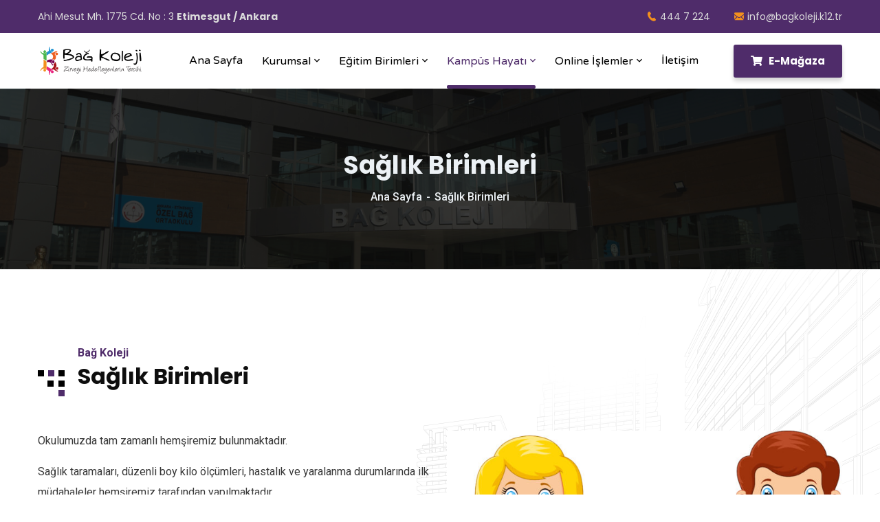

--- FILE ---
content_type: text/html; charset=UTF-8
request_url: https://www.bagkoleji.k12.tr/saglik-birimleri/
body_size: 26473
content:
<!doctype html>
<html lang="tr">
<head><meta charset="UTF-8"><script>if(navigator.userAgent.match(/MSIE|Internet Explorer/i)||navigator.userAgent.match(/Trident\/7\..*?rv:11/i)){var href=document.location.href;if(!href.match(/[?&]nowprocket/)){if(href.indexOf("?")==-1){if(href.indexOf("#")==-1){document.location.href=href+"?nowprocket=1"}else{document.location.href=href.replace("#","?nowprocket=1#")}}else{if(href.indexOf("#")==-1){document.location.href=href+"&nowprocket=1"}else{document.location.href=href.replace("#","&nowprocket=1#")}}}}</script><script>class RocketLazyLoadScripts{constructor(){this.v="1.2.4",this.triggerEvents=["keydown","mousedown","mousemove","touchmove","touchstart","touchend","wheel"],this.userEventHandler=this._triggerListener.bind(this),this.touchStartHandler=this._onTouchStart.bind(this),this.touchMoveHandler=this._onTouchMove.bind(this),this.touchEndHandler=this._onTouchEnd.bind(this),this.clickHandler=this._onClick.bind(this),this.interceptedClicks=[],window.addEventListener("pageshow",t=>{this.persisted=t.persisted}),window.addEventListener("DOMContentLoaded",()=>{this._preconnect3rdParties()}),this.delayedScripts={normal:[],async:[],defer:[]},this.trash=[],this.allJQueries=[]}_addUserInteractionListener(t){if(document.hidden){t._triggerListener();return}this.triggerEvents.forEach(e=>window.addEventListener(e,t.userEventHandler,{passive:!0})),window.addEventListener("touchstart",t.touchStartHandler,{passive:!0}),window.addEventListener("mousedown",t.touchStartHandler),document.addEventListener("visibilitychange",t.userEventHandler)}_removeUserInteractionListener(){this.triggerEvents.forEach(t=>window.removeEventListener(t,this.userEventHandler,{passive:!0})),document.removeEventListener("visibilitychange",this.userEventHandler)}_onTouchStart(t){"HTML"!==t.target.tagName&&(window.addEventListener("touchend",this.touchEndHandler),window.addEventListener("mouseup",this.touchEndHandler),window.addEventListener("touchmove",this.touchMoveHandler,{passive:!0}),window.addEventListener("mousemove",this.touchMoveHandler),t.target.addEventListener("click",this.clickHandler),this._renameDOMAttribute(t.target,"onclick","rocket-onclick"),this._pendingClickStarted())}_onTouchMove(t){window.removeEventListener("touchend",this.touchEndHandler),window.removeEventListener("mouseup",this.touchEndHandler),window.removeEventListener("touchmove",this.touchMoveHandler,{passive:!0}),window.removeEventListener("mousemove",this.touchMoveHandler),t.target.removeEventListener("click",this.clickHandler),this._renameDOMAttribute(t.target,"rocket-onclick","onclick"),this._pendingClickFinished()}_onTouchEnd(){window.removeEventListener("touchend",this.touchEndHandler),window.removeEventListener("mouseup",this.touchEndHandler),window.removeEventListener("touchmove",this.touchMoveHandler,{passive:!0}),window.removeEventListener("mousemove",this.touchMoveHandler)}_onClick(t){t.target.removeEventListener("click",this.clickHandler),this._renameDOMAttribute(t.target,"rocket-onclick","onclick"),this.interceptedClicks.push(t),t.preventDefault(),t.stopPropagation(),t.stopImmediatePropagation(),this._pendingClickFinished()}_replayClicks(){window.removeEventListener("touchstart",this.touchStartHandler,{passive:!0}),window.removeEventListener("mousedown",this.touchStartHandler),this.interceptedClicks.forEach(t=>{t.target.dispatchEvent(new MouseEvent("click",{view:t.view,bubbles:!0,cancelable:!0}))})}_waitForPendingClicks(){return new Promise(t=>{this._isClickPending?this._pendingClickFinished=t:t()})}_pendingClickStarted(){this._isClickPending=!0}_pendingClickFinished(){this._isClickPending=!1}_renameDOMAttribute(t,e,r){t.hasAttribute&&t.hasAttribute(e)&&(event.target.setAttribute(r,event.target.getAttribute(e)),event.target.removeAttribute(e))}_triggerListener(){this._removeUserInteractionListener(this),"loading"===document.readyState?document.addEventListener("DOMContentLoaded",this._loadEverythingNow.bind(this)):this._loadEverythingNow()}_preconnect3rdParties(){let t=[];document.querySelectorAll("script[type=rocketlazyloadscript][data-rocket-src]").forEach(e=>{let r=e.getAttribute("data-rocket-src");if(r&&0!==r.indexOf("data:")){0===r.indexOf("//")&&(r=location.protocol+r);try{let i=new URL(r).origin;i!==location.origin&&t.push({src:i,crossOrigin:e.crossOrigin||"module"===e.getAttribute("data-rocket-type")})}catch(n){}}}),t=[...new Map(t.map(t=>[JSON.stringify(t),t])).values()],this._batchInjectResourceHints(t,"preconnect")}async _loadEverythingNow(){this.lastBreath=Date.now(),this._delayEventListeners(),this._delayJQueryReady(this),this._handleDocumentWrite(),this._registerAllDelayedScripts(),this._preloadAllScripts(),await this._loadScriptsFromList(this.delayedScripts.normal),await this._loadScriptsFromList(this.delayedScripts.defer),await this._loadScriptsFromList(this.delayedScripts.async);try{await this._triggerDOMContentLoaded(),await this._pendingWebpackRequests(this),await this._triggerWindowLoad()}catch(t){console.error(t)}window.dispatchEvent(new Event("rocket-allScriptsLoaded")),this._waitForPendingClicks().then(()=>{this._replayClicks()}),this._emptyTrash()}_registerAllDelayedScripts(){document.querySelectorAll("script[type=rocketlazyloadscript]").forEach(t=>{t.hasAttribute("data-rocket-src")?t.hasAttribute("async")&&!1!==t.async?this.delayedScripts.async.push(t):t.hasAttribute("defer")&&!1!==t.defer||"module"===t.getAttribute("data-rocket-type")?this.delayedScripts.defer.push(t):this.delayedScripts.normal.push(t):this.delayedScripts.normal.push(t)})}async _transformScript(t){if(await this._littleBreath(),!0===t.noModule&&"noModule"in HTMLScriptElement.prototype){t.setAttribute("data-rocket-status","skipped");return}return new Promise(navigator.userAgent.indexOf("Firefox/")>0||""===navigator.vendor?e=>{let r=document.createElement("script");[...t.attributes].forEach(t=>{let e=t.nodeName;"type"!==e&&("data-rocket-type"===e&&(e="type"),"data-rocket-src"===e&&(e="src"),r.setAttribute(e,t.nodeValue))}),t.text&&(r.text=t.text),r.hasAttribute("src")?(r.addEventListener("load",e),r.addEventListener("error",e)):(r.text=t.text,e());try{t.parentNode.replaceChild(r,t)}catch(i){e()}}:e=>{function r(){t.setAttribute("data-rocket-status","failed"),e()}try{let i=t.getAttribute("data-rocket-type"),n=t.getAttribute("data-rocket-src");i?(t.type=i,t.removeAttribute("data-rocket-type")):t.removeAttribute("type"),t.addEventListener("load",function r(){t.setAttribute("data-rocket-status","executed"),e()}),t.addEventListener("error",r),n?(t.removeAttribute("data-rocket-src"),t.src=n):t.src="data:text/javascript;base64,"+window.btoa(unescape(encodeURIComponent(t.text)))}catch(s){r()}})}async _loadScriptsFromList(t){let e=t.shift();return e&&e.isConnected?(await this._transformScript(e),this._loadScriptsFromList(t)):Promise.resolve()}_preloadAllScripts(){this._batchInjectResourceHints([...this.delayedScripts.normal,...this.delayedScripts.defer,...this.delayedScripts.async],"preload")}_batchInjectResourceHints(t,e){var r=document.createDocumentFragment();t.forEach(t=>{let i=t.getAttribute&&t.getAttribute("data-rocket-src")||t.src;if(i){let n=document.createElement("link");n.href=i,n.rel=e,"preconnect"!==e&&(n.as="script"),t.getAttribute&&"module"===t.getAttribute("data-rocket-type")&&(n.crossOrigin=!0),t.crossOrigin&&(n.crossOrigin=t.crossOrigin),t.integrity&&(n.integrity=t.integrity),r.appendChild(n),this.trash.push(n)}}),document.head.appendChild(r)}_delayEventListeners(){let t={};function e(e,r){!function e(r){!t[r]&&(t[r]={originalFunctions:{add:r.addEventListener,remove:r.removeEventListener},eventsToRewrite:[]},r.addEventListener=function(){arguments[0]=i(arguments[0]),t[r].originalFunctions.add.apply(r,arguments)},r.removeEventListener=function(){arguments[0]=i(arguments[0]),t[r].originalFunctions.remove.apply(r,arguments)});function i(e){return t[r].eventsToRewrite.indexOf(e)>=0?"rocket-"+e:e}}(e),t[e].eventsToRewrite.push(r)}function r(t,e){let r=t[e];Object.defineProperty(t,e,{get:()=>r||function(){},set(i){t["rocket"+e]=r=i}})}e(document,"DOMContentLoaded"),e(window,"DOMContentLoaded"),e(window,"load"),e(window,"pageshow"),e(document,"readystatechange"),r(document,"onreadystatechange"),r(window,"onload"),r(window,"onpageshow")}_delayJQueryReady(t){let e;function r(t){return t.split(" ").map(t=>"load"===t||0===t.indexOf("load.")?"rocket-jquery-load":t).join(" ")}function i(i){if(i&&i.fn&&!t.allJQueries.includes(i)){i.fn.ready=i.fn.init.prototype.ready=function(e){return t.domReadyFired?e.bind(document)(i):document.addEventListener("rocket-DOMContentLoaded",()=>e.bind(document)(i)),i([])};let n=i.fn.on;i.fn.on=i.fn.init.prototype.on=function(){return this[0]===window&&("string"==typeof arguments[0]||arguments[0]instanceof String?arguments[0]=r(arguments[0]):"object"==typeof arguments[0]&&Object.keys(arguments[0]).forEach(t=>{let e=arguments[0][t];delete arguments[0][t],arguments[0][r(t)]=e})),n.apply(this,arguments),this},t.allJQueries.push(i)}e=i}i(window.jQuery),Object.defineProperty(window,"jQuery",{get:()=>e,set(t){i(t)}})}async _pendingWebpackRequests(t){let e=document.querySelector("script[data-webpack]");async function r(){return new Promise(t=>{e.addEventListener("load",t),e.addEventListener("error",t)})}e&&(await r(),await t._requestAnimFrame(),await t._pendingWebpackRequests(t))}async _triggerDOMContentLoaded(){this.domReadyFired=!0,await this._littleBreath(),document.dispatchEvent(new Event("rocket-DOMContentLoaded")),await this._littleBreath(),window.dispatchEvent(new Event("rocket-DOMContentLoaded")),await this._littleBreath(),document.dispatchEvent(new Event("rocket-readystatechange")),await this._littleBreath(),document.rocketonreadystatechange&&document.rocketonreadystatechange()}async _triggerWindowLoad(){await this._littleBreath(),window.dispatchEvent(new Event("rocket-load")),await this._littleBreath(),window.rocketonload&&window.rocketonload(),await this._littleBreath(),this.allJQueries.forEach(t=>t(window).trigger("rocket-jquery-load")),await this._littleBreath();let t=new Event("rocket-pageshow");t.persisted=this.persisted,window.dispatchEvent(t),await this._littleBreath(),window.rocketonpageshow&&window.rocketonpageshow({persisted:this.persisted})}_handleDocumentWrite(){let t=new Map;document.write=document.writeln=function(e){let r=document.currentScript;r||console.error("WPRocket unable to document.write this: "+e);let i=document.createRange(),n=r.parentElement,s=t.get(r);void 0===s&&(s=r.nextSibling,t.set(r,s));let a=document.createDocumentFragment();i.setStart(a,0),a.appendChild(i.createContextualFragment(e)),n.insertBefore(a,s)}}async _littleBreath(){Date.now()-this.lastBreath>45&&(await this._requestAnimFrame(),this.lastBreath=Date.now())}async _requestAnimFrame(){return document.hidden?new Promise(t=>setTimeout(t)):new Promise(t=>requestAnimationFrame(t))}_emptyTrash(){this.trash.forEach(t=>t.remove())}static run(){let t=new RocketLazyLoadScripts;t._addUserInteractionListener(t)}}RocketLazyLoadScripts.run();</script>
    
    <meta name="viewport" content="width=device-width, initial-scale=1">
    <link rel="profile" href="//gmpg.org/xfn/11">
    <title>Sağlık Birimleri &#8211; Bağ Koleji</title>
<meta name='robots' content='max-image-preview:large' />
<link rel='dns-prefetch' href='//fonts.googleapis.com' />
<link rel='preconnect' href='https://fonts.gstatic.com' crossorigin />
<link rel="alternate" type="application/rss+xml" title="Bağ Koleji &raquo; akışı" href="https://www.bagkoleji.k12.tr/feed/" />
<link rel="alternate" type="application/rss+xml" title="Bağ Koleji &raquo; yorum akışı" href="https://www.bagkoleji.k12.tr/comments/feed/" />
<link rel="alternate" title="oEmbed (JSON)" type="application/json+oembed" href="https://www.bagkoleji.k12.tr/wp-json/oembed/1.0/embed?url=https%3A%2F%2Fwww.bagkoleji.k12.tr%2Fsaglik-birimleri%2F" />
<link rel="alternate" title="oEmbed (XML)" type="text/xml+oembed" href="https://www.bagkoleji.k12.tr/wp-json/oembed/1.0/embed?url=https%3A%2F%2Fwww.bagkoleji.k12.tr%2Fsaglik-birimleri%2F&#038;format=xml" />
<style id='wp-img-auto-sizes-contain-inline-css' type='text/css'>
img:is([sizes=auto i],[sizes^="auto," i]){contain-intrinsic-size:3000px 1500px}
/*# sourceURL=wp-img-auto-sizes-contain-inline-css */
</style>
<link rel='stylesheet' id='sbi_styles-css' href='https://www.bagkoleji.k12.tr/wp-content/cache/background-css/www.bagkoleji.k12.tr/wp-content/plugins/instagram-feed/css/sbi-styles.min.css?ver=6.6.0&wpr_t=1768909411' type='text/css' media='all' />
<style id='wp-emoji-styles-inline-css' type='text/css'>

	img.wp-smiley, img.emoji {
		display: inline !important;
		border: none !important;
		box-shadow: none !important;
		height: 1em !important;
		width: 1em !important;
		margin: 0 0.07em !important;
		vertical-align: -0.1em !important;
		background: none !important;
		padding: 0 !important;
	}
/*# sourceURL=wp-emoji-styles-inline-css */
</style>
<style id='classic-theme-styles-inline-css' type='text/css'>
/*! This file is auto-generated */
.wp-block-button__link{color:#fff;background-color:#32373c;border-radius:9999px;box-shadow:none;text-decoration:none;padding:calc(.667em + 2px) calc(1.333em + 2px);font-size:1.125em}.wp-block-file__button{background:#32373c;color:#fff;text-decoration:none}
/*# sourceURL=/wp-includes/css/classic-themes.min.css */
</style>
<link data-minify="1" rel='stylesheet' id='ct-main-css-css' href='https://www.bagkoleji.k12.tr/wp-content/cache/min/1/wp-content/plugins/case-theme-core/assets/css/main.css?ver=1768898415' type='text/css' media='all' />
<link rel='stylesheet' id='progressbar-lib-css-css' href='https://www.bagkoleji.k12.tr/wp-content/plugins/case-theme-core/assets/css/lib/progressbar.min.css?ver=0.7.1' type='text/css' media='all' />
<link rel='stylesheet' id='oc-css-css' href='https://www.bagkoleji.k12.tr/wp-content/cache/background-css/www.bagkoleji.k12.tr/wp-content/plugins/case-theme-core/assets/css/lib/owl.carousel.min.css?ver=2.2.1&wpr_t=1768909411' type='text/css' media='all' />
<link data-minify="1" rel='stylesheet' id='ct-slick-css-css' href='https://www.bagkoleji.k12.tr/wp-content/cache/min/1/wp-content/plugins/case-theme-core/assets/css/lib/slick.css?ver=1768898415' type='text/css' media='all' />
<link data-minify="1" rel='stylesheet' id='ct-font-awesome-css' href='https://www.bagkoleji.k12.tr/wp-content/cache/min/1/wp-content/plugins/case-theme-core/assets/plugin/font-awesome/css/font-awesome.min.css?ver=1768898415' type='text/css' media='all' />
<link data-minify="1" rel='stylesheet' id='remodal-css' href='https://www.bagkoleji.k12.tr/wp-content/cache/min/1/wp-content/plugins/case-theme-user/acess/css/remodal.css?ver=1768898415' type='text/css' media='all' />
<link data-minify="1" rel='stylesheet' id='remodal-default-theme-css' href='https://www.bagkoleji.k12.tr/wp-content/cache/min/1/wp-content/plugins/case-theme-user/acess/css/remodal-default-theme.css?ver=1768898415' type='text/css' media='all' />
<link data-minify="1" rel='stylesheet' id='contact-form-7-css' href='https://www.bagkoleji.k12.tr/wp-content/cache/min/1/wp-content/plugins/contact-form-7/includes/css/styles.css?ver=1768898415' type='text/css' media='all' />
<link data-minify="1" rel='stylesheet' id='woocommerce-layout-css' href='https://www.bagkoleji.k12.tr/wp-content/cache/min/1/wp-content/plugins/woocommerce/assets/css/woocommerce-layout.css?ver=1768898415' type='text/css' media='all' />
<link data-minify="1" rel='stylesheet' id='woocommerce-smallscreen-css' href='https://www.bagkoleji.k12.tr/wp-content/cache/min/1/wp-content/plugins/woocommerce/assets/css/woocommerce-smallscreen.css?ver=1768898415' type='text/css' media='only screen and (max-width: 768px)' />
<link data-minify="1" rel='stylesheet' id='woocommerce-general-css' href='https://www.bagkoleji.k12.tr/wp-content/cache/background-css/www.bagkoleji.k12.tr/wp-content/cache/min/1/wp-content/plugins/woocommerce/assets/css/woocommerce.css?ver=1768898415&wpr_t=1768909412' type='text/css' media='all' />
<style id='woocommerce-inline-inline-css' type='text/css'>
.woocommerce form .form-row .required { visibility: visible; }
/*# sourceURL=woocommerce-inline-inline-css */
</style>
<link rel='stylesheet' id='wpgsi-css' href='https://www.bagkoleji.k12.tr/wp-content/plugins/wpgsi/public/css/wpgsi-public.css?ver=3.8.3' type='text/css' media='all' />
<link rel='stylesheet' id='woo-variation-swatches-css' href='https://www.bagkoleji.k12.tr/wp-content/plugins/woo-variation-swatches/assets/css/frontend.min.css?ver=1755085615' type='text/css' media='all' />
<style id='woo-variation-swatches-inline-css' type='text/css'>
:root {
--wvs-tick:url("data:image/svg+xml;utf8,%3Csvg filter='drop-shadow(0px 0px 2px rgb(0 0 0 / .8))' xmlns='http://www.w3.org/2000/svg'  viewBox='0 0 30 30'%3E%3Cpath fill='none' stroke='%23ffffff' stroke-linecap='round' stroke-linejoin='round' stroke-width='4' d='M4 16L11 23 27 7'/%3E%3C/svg%3E");

--wvs-cross:url("data:image/svg+xml;utf8,%3Csvg filter='drop-shadow(0px 0px 5px rgb(255 255 255 / .6))' xmlns='http://www.w3.org/2000/svg' width='72px' height='72px' viewBox='0 0 24 24'%3E%3Cpath fill='none' stroke='%23ff0000' stroke-linecap='round' stroke-width='0.6' d='M5 5L19 19M19 5L5 19'/%3E%3C/svg%3E");
--wvs-position:flex-start;
--wvs-single-product-large-item-width:40px;
--wvs-single-product-large-item-height:40px;
--wvs-single-product-large-item-font-size:16px;
--wvs-single-product-item-width:30px;
--wvs-single-product-item-height:30px;
--wvs-single-product-item-font-size:16px;
--wvs-archive-product-item-width:30px;
--wvs-archive-product-item-height:30px;
--wvs-archive-product-item-font-size:16px;
--wvs-tooltip-background-color:#333333;
--wvs-tooltip-text-color:#FFFFFF;
--wvs-item-box-shadow:0 0 0 1px #a8a8a8;
--wvs-item-background-color:#FFFFFF;
--wvs-item-text-color:#000000;
--wvs-hover-item-box-shadow:0 0 0 3px #DDDDDD;
--wvs-hover-item-background-color:#FFFFFF;
--wvs-hover-item-text-color:#000000;
--wvs-selected-item-box-shadow:0 0 0 2px #000000;
--wvs-selected-item-background-color:#FFFFFF;
--wvs-selected-item-text-color:#000000}
/*# sourceURL=woo-variation-swatches-inline-css */
</style>
<link data-minify="1" rel='stylesheet' id='brands-styles-css' href='https://www.bagkoleji.k12.tr/wp-content/cache/min/1/wp-content/plugins/woocommerce/assets/css/brands.css?ver=1768898415' type='text/css' media='all' />
<link rel='stylesheet' id='bootstrap-css' href='https://www.bagkoleji.k12.tr/wp-content/themes/alico/assets/css/bootstrap.min.css?ver=4.0.0' type='text/css' media='all' />
<link data-minify="1" rel='stylesheet' id='font-awesome-css' href='https://www.bagkoleji.k12.tr/wp-content/cache/min/1/wp-content/plugins/elementor/assets/lib/font-awesome/css/font-awesome.min.css?ver=1768898415' type='text/css' media='all' />
<link data-minify="1" rel='stylesheet' id='font-awesome5-css' href='https://www.bagkoleji.k12.tr/wp-content/cache/min/1/wp-content/themes/alico/assets/css/font-awesome5.min.css?ver=1768898415' type='text/css' media='all' />
<link data-minify="1" rel='stylesheet' id='font-flaticon-css' href='https://www.bagkoleji.k12.tr/wp-content/cache/min/1/wp-content/themes/alico/assets/css/flaticon.css?ver=1768898415' type='text/css' media='all' />
<link data-minify="1" rel='stylesheet' id='font-flaticon-v2-css' href='https://www.bagkoleji.k12.tr/wp-content/cache/min/1/wp-content/themes/alico/assets/css/flaticon-v2.css?ver=1768898415' type='text/css' media='all' />
<link data-minify="1" rel='stylesheet' id='font-flaticon-v3-css' href='https://www.bagkoleji.k12.tr/wp-content/cache/min/1/wp-content/themes/alico/assets/css/flaticon-v3.css?ver=1768898415' type='text/css' media='all' />
<link data-minify="1" rel='stylesheet' id='font-material-icon-css' href='https://www.bagkoleji.k12.tr/wp-content/cache/min/1/wp-content/themes/alico/assets/css/material-design-iconic-font.min.css?ver=1768898415' type='text/css' media='all' />
<link data-minify="1" rel='stylesheet' id='magnific-popup-css' href='https://www.bagkoleji.k12.tr/wp-content/cache/min/1/wp-content/themes/alico/assets/css/magnific-popup.css?ver=1768898415' type='text/css' media='all' />
<link data-minify="1" rel='stylesheet' id='animate-css' href='https://www.bagkoleji.k12.tr/wp-content/cache/min/1/wp-content/themes/alico/assets/css/animate.css?ver=1768898415' type='text/css' media='all' />
<link data-minify="1" rel='stylesheet' id='alico-theme-css' href='https://www.bagkoleji.k12.tr/wp-content/cache/min/1/wp-content/themes/alico/assets/css/theme.css?ver=1768898416' type='text/css' media='all' />
<style id='alico-theme-inline-css' type='text/css'>
:root{--primary-color: #4f2c6a;--secondary-color: #f3901d;--third-color: #6C9C07;--dark-color: #000000;--primary-color-rgb: 79,44,106;--secondary-color-rgb: 243,144,29;--third-color-rgb: 108,156,7;--dark-color-rgb: 0,0,0;--link-color: #ee6022;--link-color-hover: #f3901d;--link-color-active: #d37c19;--gradient-color-from: #41a34e;--gradient-color-to: #53cc5b;--gradient-color-from-rgb: 65,163,78;--gradient-color-to-rgb: 83,204,91;--gradient-color-from2: #9fd712;--gradient-color-to2: #cbf855;--gradient-color-from2-rgb: 159,215,18;--gradient-color-to2-rgb: 203,248,85;--gradient-color-from3: #3d9961;--gradient-color-to3: #4cb84f;--gradient-color-from3-rgb: 61,153,97;--gradient-color-to3-rgb: 76,184,79;--gradient-color-from4: #4bb74f;--gradient-color-to4: #358436;--gradient-color-from4-rgb: 75,183,79;--gradient-color-to4-rgb: 53,132,54;}
#ct-header-wrap .ct-header-branding a img{max-height:45px !important}@media screen and(max-width:1199px){}@media screen and(min-width:1200px){}#listele{display:grid}#ct-header-wrap .ct-header-topbar1{background:#4F2C6A !important}
/*# sourceURL=alico-theme-inline-css */
</style>
<link rel='stylesheet' id='alico-style-css' href='https://www.bagkoleji.k12.tr/wp-content/themes/alico/style.css?ver=6.9' type='text/css' media='all' />
<link rel='stylesheet' id='alico-google-fonts-css' href='//fonts.googleapis.com/css?family=Lato%3A400%2C700%7CRoboto%3A300%2C400%2C400i%2C500%2C500i%2C600%2C600i%2C700%2C700i%7CPoppins%3A300%2C400%2C400i%2C500%2C500i%2C600%2C600i%2C700%2C700i%2C800%2C900%7CPlayfair+Display%3A400%2C400i%2C700%2C700i%2C800%2C900%7CNunito+Sans%3A400%2C400i%2C700%2C700i%2C800%2C900%7CMuli%3A400%7CKalam%3A400&#038;subset=latin%2Clatin-ext&#038;ver=6.9' type='text/css' media='all' />
<link data-minify="1" rel='stylesheet' id='elementor-icons-css' href='https://www.bagkoleji.k12.tr/wp-content/cache/min/1/wp-content/plugins/elementor/assets/lib/eicons/css/elementor-icons.min.css?ver=1768898416' type='text/css' media='all' />
<link rel='stylesheet' id='elementor-frontend-css' href='https://www.bagkoleji.k12.tr/wp-content/plugins/elementor/assets/css/frontend.min.css?ver=3.25.8' type='text/css' media='all' />
<link data-minify="1" rel='stylesheet' id='swiper-css' href='https://www.bagkoleji.k12.tr/wp-content/cache/min/1/wp-content/plugins/elementor/assets/lib/swiper/v8/css/swiper.min.css?ver=1768898416' type='text/css' media='all' />
<link rel='stylesheet' id='e-swiper-css' href='https://www.bagkoleji.k12.tr/wp-content/plugins/elementor/assets/css/conditionals/e-swiper.min.css?ver=3.25.8' type='text/css' media='all' />
<link rel='stylesheet' id='elementor-post-2684-css' href='https://www.bagkoleji.k12.tr/wp-content/uploads/elementor/css/post-2684.css?ver=1732018093' type='text/css' media='all' />
<link rel='stylesheet' id='elementor-pro-css' href='https://www.bagkoleji.k12.tr/wp-content/plugins/elementor-pro/assets/css/frontend.min.css?ver=3.24.4' type='text/css' media='all' />
<link rel='stylesheet' id='sbistyles-css' href='https://www.bagkoleji.k12.tr/wp-content/cache/background-css/www.bagkoleji.k12.tr/wp-content/plugins/instagram-feed/css/sbi-styles.min.css?ver=6.6.0&wpr_t=1768909411' type='text/css' media='all' />
<link rel='stylesheet' id='widget-text-editor-css' href='https://www.bagkoleji.k12.tr/wp-content/plugins/elementor/assets/css/widget-text-editor.min.css?ver=3.25.8' type='text/css' media='all' />
<link rel='stylesheet' id='widget-image-css' href='https://www.bagkoleji.k12.tr/wp-content/plugins/elementor/assets/css/widget-image.min.css?ver=3.25.8' type='text/css' media='all' />
<link rel='stylesheet' id='elementor-post-5244-css' href='https://www.bagkoleji.k12.tr/wp-content/uploads/elementor/css/post-5244.css?ver=1732018360' type='text/css' media='all' />
<link rel='stylesheet' id='elementor-post-3095-css' href='https://www.bagkoleji.k12.tr/wp-content/cache/background-css/www.bagkoleji.k12.tr/wp-content/uploads/elementor/css/post-3095.css?ver=1755265517&wpr_t=1768909412' type='text/css' media='all' />
<link rel="preload" as="style" href="https://fonts.googleapis.com/css?family=Varela%20Round:400&#038;display=swap&#038;ver=1755501323" /><link rel="stylesheet" href="https://fonts.googleapis.com/css?family=Varela%20Round:400&#038;display=swap&#038;ver=1755501323" media="print" onload="this.media='all'"><noscript><link rel="stylesheet" href="https://fonts.googleapis.com/css?family=Varela%20Round:400&#038;display=swap&#038;ver=1755501323" /></noscript><link rel='stylesheet' id='google-fonts-1-css' href='https://fonts.googleapis.com/css?family=Roboto%3A100%2C100italic%2C200%2C200italic%2C300%2C300italic%2C400%2C400italic%2C500%2C500italic%2C600%2C600italic%2C700%2C700italic%2C800%2C800italic%2C900%2C900italic%7CRoboto+Slab%3A100%2C100italic%2C200%2C200italic%2C300%2C300italic%2C400%2C400italic%2C500%2C500italic%2C600%2C600italic%2C700%2C700italic%2C800%2C800italic%2C900%2C900italic%7CNunito+Sans%3A100%2C100italic%2C200%2C200italic%2C300%2C300italic%2C400%2C400italic%2C500%2C500italic%2C600%2C600italic%2C700%2C700italic%2C800%2C800italic%2C900%2C900italic&#038;display=swap&#038;subset=latin-ext&#038;ver=6.9' type='text/css' media='all' />
<link rel='stylesheet' id='elementor-icons-shared-0-css' href='https://www.bagkoleji.k12.tr/wp-content/plugins/elementor/assets/lib/font-awesome/css/fontawesome.min.css?ver=5.15.3' type='text/css' media='all' />
<link data-minify="1" rel='stylesheet' id='elementor-icons-fa-solid-css' href='https://www.bagkoleji.k12.tr/wp-content/cache/min/1/wp-content/plugins/elementor/assets/lib/font-awesome/css/solid.min.css?ver=1768898416' type='text/css' media='all' />
<link data-minify="1" rel='stylesheet' id='elementor-icons-fa-brands-css' href='https://www.bagkoleji.k12.tr/wp-content/cache/min/1/wp-content/plugins/elementor/assets/lib/font-awesome/css/brands.min.css?ver=1768898416' type='text/css' media='all' />
<link rel="preconnect" href="https://fonts.gstatic.com/" crossorigin><script type="rocketlazyloadscript" data-rocket-type="text/javascript" data-rocket-src="https://www.bagkoleji.k12.tr/wp-includes/js/jquery/jquery.min.js?ver=3.7.1" id="jquery-core-js"></script>
<script type="rocketlazyloadscript" data-rocket-type="text/javascript" data-rocket-src="https://www.bagkoleji.k12.tr/wp-includes/js/jquery/jquery-migrate.min.js?ver=3.4.1" id="jquery-migrate-js"></script>
<script type="rocketlazyloadscript" data-rocket-type="text/javascript" data-rocket-src="https://www.bagkoleji.k12.tr/wp-content/plugins/case-theme-core/assets/js/lib/waypoints.min.js?ver=2.0.5" id="waypoints-js" defer></script>
<script type="rocketlazyloadscript" data-rocket-type="text/javascript" data-rocket-src="https://www.bagkoleji.k12.tr/wp-content/plugins/woocommerce/assets/js/jquery-blockui/jquery.blockUI.min.js?ver=2.7.0-wc.10.0.4" id="jquery-blockui-js" data-wp-strategy="defer" defer></script>
<script type="text/javascript" id="wc-add-to-cart-js-extra">
/* <![CDATA[ */
var wc_add_to_cart_params = {"ajax_url":"/wp-admin/admin-ajax.php","wc_ajax_url":"/?wc-ajax=%%endpoint%%","i18n_view_cart":"Sepetim","cart_url":"https://www.bagkoleji.k12.tr/sepetim/","is_cart":"","cart_redirect_after_add":"no"};
//# sourceURL=wc-add-to-cart-js-extra
/* ]]> */
</script>
<script type="rocketlazyloadscript" data-rocket-type="text/javascript" data-rocket-src="https://www.bagkoleji.k12.tr/wp-content/plugins/woocommerce/assets/js/frontend/add-to-cart.min.js?ver=10.0.4" id="wc-add-to-cart-js" defer="defer" data-wp-strategy="defer"></script>
<script type="rocketlazyloadscript" data-rocket-type="text/javascript" data-rocket-src="https://www.bagkoleji.k12.tr/wp-content/plugins/woocommerce/assets/js/js-cookie/js.cookie.min.js?ver=2.1.4-wc.10.0.4" id="js-cookie-js" defer="defer" data-wp-strategy="defer"></script>
<script type="text/javascript" id="woocommerce-js-extra">
/* <![CDATA[ */
var woocommerce_params = {"ajax_url":"/wp-admin/admin-ajax.php","wc_ajax_url":"/?wc-ajax=%%endpoint%%","i18n_password_show":"\u015eifreyi g\u00f6ster","i18n_password_hide":"\u015eifreyi gizle"};
//# sourceURL=woocommerce-js-extra
/* ]]> */
</script>
<script type="rocketlazyloadscript" data-rocket-type="text/javascript" data-rocket-src="https://www.bagkoleji.k12.tr/wp-content/plugins/woocommerce/assets/js/frontend/woocommerce.min.js?ver=10.0.4" id="woocommerce-js" defer="defer" data-wp-strategy="defer"></script>
<script type="rocketlazyloadscript" data-minify="1" data-rocket-type="text/javascript" data-rocket-src="https://www.bagkoleji.k12.tr/wp-content/cache/min/1/wp-content/plugins/wpgsi/public/js/wpgsi-public.js?ver=1768898416" id="wpgsi-js" defer></script>
<script type="rocketlazyloadscript" data-minify="1" data-rocket-type="text/javascript" data-rocket-src="https://www.bagkoleji.k12.tr/wp-content/cache/min/1/wp-content/themes/alico/elementor/js/ct-inline-css.js?ver=1768898416" id="ct-inline-css-js-js" defer></script>
<link rel="https://api.w.org/" href="https://www.bagkoleji.k12.tr/wp-json/" /><link rel="alternate" title="JSON" type="application/json" href="https://www.bagkoleji.k12.tr/wp-json/wp/v2/pages/5244" /><link rel="EditURI" type="application/rsd+xml" title="RSD" href="https://www.bagkoleji.k12.tr/xmlrpc.php?rsd" />
<meta name="generator" content="WordPress 6.9" />
<meta name="generator" content="WooCommerce 10.0.4" />
<link rel="canonical" href="https://www.bagkoleji.k12.tr/saglik-birimleri/" />
<link rel='shortlink' href='https://www.bagkoleji.k12.tr/?p=5244' />
<meta name="generator" content="Redux 4.5.0" /><link rel="icon" type="image/png" href="https://www.bagkoleji.k12.tr/wp-content/uploads/2023/05/favvvvvv.png"/>	<noscript><style>.woocommerce-product-gallery{ opacity: 1 !important; }</style></noscript>
	<meta name="generator" content="Elementor 3.25.8; features: additional_custom_breakpoints, e_optimized_control_loading; settings: css_print_method-external, google_font-enabled, font_display-swap">
			<style>
				.e-con.e-parent:nth-of-type(n+4):not(.e-lazyloaded):not(.e-no-lazyload),
				.e-con.e-parent:nth-of-type(n+4):not(.e-lazyloaded):not(.e-no-lazyload) * {
					background-image: none !important;
				}
				@media screen and (max-height: 1024px) {
					.e-con.e-parent:nth-of-type(n+3):not(.e-lazyloaded):not(.e-no-lazyload),
					.e-con.e-parent:nth-of-type(n+3):not(.e-lazyloaded):not(.e-no-lazyload) * {
						background-image: none !important;
					}
				}
				@media screen and (max-height: 640px) {
					.e-con.e-parent:nth-of-type(n+2):not(.e-lazyloaded):not(.e-no-lazyload),
					.e-con.e-parent:nth-of-type(n+2):not(.e-lazyloaded):not(.e-no-lazyload) * {
						background-image: none !important;
					}
				}
			</style>
			<style>.yydev-mobile-line, .yydev-mobile-line-space {display:none;}@media only screen and (max-width: 960px) {.yydev-mobile-line-space {display: block;height: 49px;}.yydev-mobile-line {background: #008cd6;text-align: center;position: fixed;left: 0px;right: 0px;bottom: 0px;z-index: 9999999999999999999;border-top: 3px solid #fff;display: table;width: 100%;height: 47px;}.yydev-mobile-line a {font-size: 19px;line-height: 19px;padding: 2px 0px 2px 0px;font-weight: bold;color: #fff !important;font-family: Arial, "Helvetica Neue", Helvetica, sans-serif;display: table-cell;vertical-align: middle;}.yydev-mobile-line a {text-decoration: none;color: #fff;;}.yydev-mobile-line a span.icon {background: var(--wpr-bg-cb24451d-40ed-43ed-9e1a-1cf5394ef48a) no-repeat;background-position: 9px 8px;width: 50px;height: 47px;display: inline-block;margin: 0px 5px 0px 5px;}.yydev-mobile-line a span.button-text {display: inline-block;line-height: 0px;margin: -34px -2px 0px 0px;padding: 0px;vertical-align: middle;}.yydev-mobile-line-rtl a span.button-text {margin: -34px 0px 0px 3px;}.yydev-mobile-line a.phone-button {background: #dba106;width: 100%;}.yydev-mobile-line a.phone-button span.icon {width: 40px;background-position: 3px 7px;}.yydev-mobile-line-rtl a.phone-button span.icon {background-position: -370px 7px;}}</style><meta name="generator" content="Powered by Slider Revolution 6.6.12 - responsive, Mobile-Friendly Slider Plugin for WordPress with comfortable drag and drop interface." />
<script type="rocketlazyloadscript">function setREVStartSize(e){
			//window.requestAnimationFrame(function() {
				window.RSIW = window.RSIW===undefined ? window.innerWidth : window.RSIW;
				window.RSIH = window.RSIH===undefined ? window.innerHeight : window.RSIH;
				try {
					var pw = document.getElementById(e.c).parentNode.offsetWidth,
						newh;
					pw = pw===0 || isNaN(pw) || (e.l=="fullwidth" || e.layout=="fullwidth") ? window.RSIW : pw;
					e.tabw = e.tabw===undefined ? 0 : parseInt(e.tabw);
					e.thumbw = e.thumbw===undefined ? 0 : parseInt(e.thumbw);
					e.tabh = e.tabh===undefined ? 0 : parseInt(e.tabh);
					e.thumbh = e.thumbh===undefined ? 0 : parseInt(e.thumbh);
					e.tabhide = e.tabhide===undefined ? 0 : parseInt(e.tabhide);
					e.thumbhide = e.thumbhide===undefined ? 0 : parseInt(e.thumbhide);
					e.mh = e.mh===undefined || e.mh=="" || e.mh==="auto" ? 0 : parseInt(e.mh,0);
					if(e.layout==="fullscreen" || e.l==="fullscreen")
						newh = Math.max(e.mh,window.RSIH);
					else{
						e.gw = Array.isArray(e.gw) ? e.gw : [e.gw];
						for (var i in e.rl) if (e.gw[i]===undefined || e.gw[i]===0) e.gw[i] = e.gw[i-1];
						e.gh = e.el===undefined || e.el==="" || (Array.isArray(e.el) && e.el.length==0)? e.gh : e.el;
						e.gh = Array.isArray(e.gh) ? e.gh : [e.gh];
						for (var i in e.rl) if (e.gh[i]===undefined || e.gh[i]===0) e.gh[i] = e.gh[i-1];
											
						var nl = new Array(e.rl.length),
							ix = 0,
							sl;
						e.tabw = e.tabhide>=pw ? 0 : e.tabw;
						e.thumbw = e.thumbhide>=pw ? 0 : e.thumbw;
						e.tabh = e.tabhide>=pw ? 0 : e.tabh;
						e.thumbh = e.thumbhide>=pw ? 0 : e.thumbh;
						for (var i in e.rl) nl[i] = e.rl[i]<window.RSIW ? 0 : e.rl[i];
						sl = nl[0];
						for (var i in nl) if (sl>nl[i] && nl[i]>0) { sl = nl[i]; ix=i;}
						var m = pw>(e.gw[ix]+e.tabw+e.thumbw) ? 1 : (pw-(e.tabw+e.thumbw)) / (e.gw[ix]);
						newh =  (e.gh[ix] * m) + (e.tabh + e.thumbh);
					}
					var el = document.getElementById(e.c);
					if (el!==null && el) el.style.height = newh+"px";
					el = document.getElementById(e.c+"_wrapper");
					if (el!==null && el) {
						el.style.height = newh+"px";
						el.style.display = "block";
					}
				} catch(e){
					console.log("Failure at Presize of Slider:" + e)
				}
			//});
		  };</script>
<style id="ct_theme_options-dynamic-css" title="dynamic-css" class="redux-options-output">.ct-main-menu > li > a, body .ct-main-menu .sub-menu li a{font-family:"Varela Round";font-weight:400;}body #pagetitle.page-title{background-image:var(--wpr-bg-e4014131-db52-45fe-94ea-c7a79a01976d);}.site-content{background-repeat:no-repeat;background-position:right top;background-image:var(--wpr-bg-a597522d-2327-42a7-9456-baace899e4ad);}a{color:#ee6022;}a:hover{color:#f3901d;}a:active{color:#d37c19;}</style><noscript><style id="rocket-lazyload-nojs-css">.rll-youtube-player, [data-lazy-src]{display:none !important;}</style></noscript><link data-minify="1" rel='stylesheet' id='wc-blocks-style-css' href='https://www.bagkoleji.k12.tr/wp-content/cache/min/1/wp-content/plugins/woocommerce/assets/client/blocks/wc-blocks.css?ver=1768898416' type='text/css' media='all' />
<style id='global-styles-inline-css' type='text/css'>
:root{--wp--preset--aspect-ratio--square: 1;--wp--preset--aspect-ratio--4-3: 4/3;--wp--preset--aspect-ratio--3-4: 3/4;--wp--preset--aspect-ratio--3-2: 3/2;--wp--preset--aspect-ratio--2-3: 2/3;--wp--preset--aspect-ratio--16-9: 16/9;--wp--preset--aspect-ratio--9-16: 9/16;--wp--preset--color--black: #000000;--wp--preset--color--cyan-bluish-gray: #abb8c3;--wp--preset--color--white: #ffffff;--wp--preset--color--pale-pink: #f78da7;--wp--preset--color--vivid-red: #cf2e2e;--wp--preset--color--luminous-vivid-orange: #ff6900;--wp--preset--color--luminous-vivid-amber: #fcb900;--wp--preset--color--light-green-cyan: #7bdcb5;--wp--preset--color--vivid-green-cyan: #00d084;--wp--preset--color--pale-cyan-blue: #8ed1fc;--wp--preset--color--vivid-cyan-blue: #0693e3;--wp--preset--color--vivid-purple: #9b51e0;--wp--preset--gradient--vivid-cyan-blue-to-vivid-purple: linear-gradient(135deg,rgb(6,147,227) 0%,rgb(155,81,224) 100%);--wp--preset--gradient--light-green-cyan-to-vivid-green-cyan: linear-gradient(135deg,rgb(122,220,180) 0%,rgb(0,208,130) 100%);--wp--preset--gradient--luminous-vivid-amber-to-luminous-vivid-orange: linear-gradient(135deg,rgb(252,185,0) 0%,rgb(255,105,0) 100%);--wp--preset--gradient--luminous-vivid-orange-to-vivid-red: linear-gradient(135deg,rgb(255,105,0) 0%,rgb(207,46,46) 100%);--wp--preset--gradient--very-light-gray-to-cyan-bluish-gray: linear-gradient(135deg,rgb(238,238,238) 0%,rgb(169,184,195) 100%);--wp--preset--gradient--cool-to-warm-spectrum: linear-gradient(135deg,rgb(74,234,220) 0%,rgb(151,120,209) 20%,rgb(207,42,186) 40%,rgb(238,44,130) 60%,rgb(251,105,98) 80%,rgb(254,248,76) 100%);--wp--preset--gradient--blush-light-purple: linear-gradient(135deg,rgb(255,206,236) 0%,rgb(152,150,240) 100%);--wp--preset--gradient--blush-bordeaux: linear-gradient(135deg,rgb(254,205,165) 0%,rgb(254,45,45) 50%,rgb(107,0,62) 100%);--wp--preset--gradient--luminous-dusk: linear-gradient(135deg,rgb(255,203,112) 0%,rgb(199,81,192) 50%,rgb(65,88,208) 100%);--wp--preset--gradient--pale-ocean: linear-gradient(135deg,rgb(255,245,203) 0%,rgb(182,227,212) 50%,rgb(51,167,181) 100%);--wp--preset--gradient--electric-grass: linear-gradient(135deg,rgb(202,248,128) 0%,rgb(113,206,126) 100%);--wp--preset--gradient--midnight: linear-gradient(135deg,rgb(2,3,129) 0%,rgb(40,116,252) 100%);--wp--preset--font-size--small: 13px;--wp--preset--font-size--medium: 20px;--wp--preset--font-size--large: 36px;--wp--preset--font-size--x-large: 42px;--wp--preset--spacing--20: 0.44rem;--wp--preset--spacing--30: 0.67rem;--wp--preset--spacing--40: 1rem;--wp--preset--spacing--50: 1.5rem;--wp--preset--spacing--60: 2.25rem;--wp--preset--spacing--70: 3.38rem;--wp--preset--spacing--80: 5.06rem;--wp--preset--shadow--natural: 6px 6px 9px rgba(0, 0, 0, 0.2);--wp--preset--shadow--deep: 12px 12px 50px rgba(0, 0, 0, 0.4);--wp--preset--shadow--sharp: 6px 6px 0px rgba(0, 0, 0, 0.2);--wp--preset--shadow--outlined: 6px 6px 0px -3px rgb(255, 255, 255), 6px 6px rgb(0, 0, 0);--wp--preset--shadow--crisp: 6px 6px 0px rgb(0, 0, 0);}:where(.is-layout-flex){gap: 0.5em;}:where(.is-layout-grid){gap: 0.5em;}body .is-layout-flex{display: flex;}.is-layout-flex{flex-wrap: wrap;align-items: center;}.is-layout-flex > :is(*, div){margin: 0;}body .is-layout-grid{display: grid;}.is-layout-grid > :is(*, div){margin: 0;}:where(.wp-block-columns.is-layout-flex){gap: 2em;}:where(.wp-block-columns.is-layout-grid){gap: 2em;}:where(.wp-block-post-template.is-layout-flex){gap: 1.25em;}:where(.wp-block-post-template.is-layout-grid){gap: 1.25em;}.has-black-color{color: var(--wp--preset--color--black) !important;}.has-cyan-bluish-gray-color{color: var(--wp--preset--color--cyan-bluish-gray) !important;}.has-white-color{color: var(--wp--preset--color--white) !important;}.has-pale-pink-color{color: var(--wp--preset--color--pale-pink) !important;}.has-vivid-red-color{color: var(--wp--preset--color--vivid-red) !important;}.has-luminous-vivid-orange-color{color: var(--wp--preset--color--luminous-vivid-orange) !important;}.has-luminous-vivid-amber-color{color: var(--wp--preset--color--luminous-vivid-amber) !important;}.has-light-green-cyan-color{color: var(--wp--preset--color--light-green-cyan) !important;}.has-vivid-green-cyan-color{color: var(--wp--preset--color--vivid-green-cyan) !important;}.has-pale-cyan-blue-color{color: var(--wp--preset--color--pale-cyan-blue) !important;}.has-vivid-cyan-blue-color{color: var(--wp--preset--color--vivid-cyan-blue) !important;}.has-vivid-purple-color{color: var(--wp--preset--color--vivid-purple) !important;}.has-black-background-color{background-color: var(--wp--preset--color--black) !important;}.has-cyan-bluish-gray-background-color{background-color: var(--wp--preset--color--cyan-bluish-gray) !important;}.has-white-background-color{background-color: var(--wp--preset--color--white) !important;}.has-pale-pink-background-color{background-color: var(--wp--preset--color--pale-pink) !important;}.has-vivid-red-background-color{background-color: var(--wp--preset--color--vivid-red) !important;}.has-luminous-vivid-orange-background-color{background-color: var(--wp--preset--color--luminous-vivid-orange) !important;}.has-luminous-vivid-amber-background-color{background-color: var(--wp--preset--color--luminous-vivid-amber) !important;}.has-light-green-cyan-background-color{background-color: var(--wp--preset--color--light-green-cyan) !important;}.has-vivid-green-cyan-background-color{background-color: var(--wp--preset--color--vivid-green-cyan) !important;}.has-pale-cyan-blue-background-color{background-color: var(--wp--preset--color--pale-cyan-blue) !important;}.has-vivid-cyan-blue-background-color{background-color: var(--wp--preset--color--vivid-cyan-blue) !important;}.has-vivid-purple-background-color{background-color: var(--wp--preset--color--vivid-purple) !important;}.has-black-border-color{border-color: var(--wp--preset--color--black) !important;}.has-cyan-bluish-gray-border-color{border-color: var(--wp--preset--color--cyan-bluish-gray) !important;}.has-white-border-color{border-color: var(--wp--preset--color--white) !important;}.has-pale-pink-border-color{border-color: var(--wp--preset--color--pale-pink) !important;}.has-vivid-red-border-color{border-color: var(--wp--preset--color--vivid-red) !important;}.has-luminous-vivid-orange-border-color{border-color: var(--wp--preset--color--luminous-vivid-orange) !important;}.has-luminous-vivid-amber-border-color{border-color: var(--wp--preset--color--luminous-vivid-amber) !important;}.has-light-green-cyan-border-color{border-color: var(--wp--preset--color--light-green-cyan) !important;}.has-vivid-green-cyan-border-color{border-color: var(--wp--preset--color--vivid-green-cyan) !important;}.has-pale-cyan-blue-border-color{border-color: var(--wp--preset--color--pale-cyan-blue) !important;}.has-vivid-cyan-blue-border-color{border-color: var(--wp--preset--color--vivid-cyan-blue) !important;}.has-vivid-purple-border-color{border-color: var(--wp--preset--color--vivid-purple) !important;}.has-vivid-cyan-blue-to-vivid-purple-gradient-background{background: var(--wp--preset--gradient--vivid-cyan-blue-to-vivid-purple) !important;}.has-light-green-cyan-to-vivid-green-cyan-gradient-background{background: var(--wp--preset--gradient--light-green-cyan-to-vivid-green-cyan) !important;}.has-luminous-vivid-amber-to-luminous-vivid-orange-gradient-background{background: var(--wp--preset--gradient--luminous-vivid-amber-to-luminous-vivid-orange) !important;}.has-luminous-vivid-orange-to-vivid-red-gradient-background{background: var(--wp--preset--gradient--luminous-vivid-orange-to-vivid-red) !important;}.has-very-light-gray-to-cyan-bluish-gray-gradient-background{background: var(--wp--preset--gradient--very-light-gray-to-cyan-bluish-gray) !important;}.has-cool-to-warm-spectrum-gradient-background{background: var(--wp--preset--gradient--cool-to-warm-spectrum) !important;}.has-blush-light-purple-gradient-background{background: var(--wp--preset--gradient--blush-light-purple) !important;}.has-blush-bordeaux-gradient-background{background: var(--wp--preset--gradient--blush-bordeaux) !important;}.has-luminous-dusk-gradient-background{background: var(--wp--preset--gradient--luminous-dusk) !important;}.has-pale-ocean-gradient-background{background: var(--wp--preset--gradient--pale-ocean) !important;}.has-electric-grass-gradient-background{background: var(--wp--preset--gradient--electric-grass) !important;}.has-midnight-gradient-background{background: var(--wp--preset--gradient--midnight) !important;}.has-small-font-size{font-size: var(--wp--preset--font-size--small) !important;}.has-medium-font-size{font-size: var(--wp--preset--font-size--medium) !important;}.has-large-font-size{font-size: var(--wp--preset--font-size--large) !important;}.has-x-large-font-size{font-size: var(--wp--preset--font-size--x-large) !important;}
/*# sourceURL=global-styles-inline-css */
</style>
<link rel='stylesheet' id='widget-icon-list-css' href='https://www.bagkoleji.k12.tr/wp-content/plugins/elementor/assets/css/widget-icon-list.min.css?ver=3.25.8' type='text/css' media='all' />
<link data-minify="1" rel='stylesheet' id='rs-plugin-settings-css' href='https://www.bagkoleji.k12.tr/wp-content/cache/min/1/wp-content/plugins/revslider/public/assets/css/rs6.css?ver=1768898416' type='text/css' media='all' />
<style id='rs-plugin-settings-inline-css' type='text/css'>
#rs-demo-id {}
/*# sourceURL=rs-plugin-settings-inline-css */
</style>
<style id="wpr-lazyload-bg"></style><style id="wpr-lazyload-bg-exclusion"></style>
<noscript>
<style id="wpr-lazyload-bg-nostyle">:root{--wpr-bg-6ffd6a49-b78a-4b5e-9ac4-932bf5a4b4b3: url('../../../../../../../plugins/instagram-feed/img/sbi-sprite.png');}:root{--wpr-bg-d6e833c8-e5f8-4b0a-a157-7c5c3757982c: url('../../../../../../../plugins/instagram-feed/img/sbi-sprite.png');}:root{--wpr-bg-59aef05d-bec3-4e44-aee9-070f7944b558: url('../../../../../../../../../plugins/case-theme-core/assets/css/lib/owl.video.play.png');}:root{--wpr-bg-59019899-81f8-4192-b8f8-4d924ada9c2a: url('../../../../../../../../../../../../plugins/woocommerce/assets/images/icons/loader.svg');}:root{--wpr-bg-bf020412-bc38-49fe-9224-86395a3aec20: url('../../../../../../../../../../../../plugins/woocommerce/assets/images/icons/loader.svg');}:root{--wpr-bg-10e07585-e94f-4f76-9932-51b8adc15f63: url('https://www.bagkoleji.k12.tr/wp-content/uploads/2020/05/footer-bck-3.jpg');}:root{--wpr-bg-cb24451d-40ed-43ed-9e1a-1cf5394ef48a: url('https://www.bagkoleji.k12.tr/wp-content/plugins/mobile-contact-line/images/mobile-line.png');}:root{--wpr-bg-e4014131-db52-45fe-94ea-c7a79a01976d: url('https://www.bagkoleji.k12.tr/wp-content/uploads/2023/05/page-title-2.jpg');}:root{--wpr-bg-a597522d-2327-42a7-9456-baace899e4ad: url('https://www.bagkoleji.k12.tr/wp-content/uploads/2020/03/bg-content.png');}</style>
</noscript>
<script type="application/javascript">const rocket_pairs = [{"selector":".sbi_lb-loader span","style":":root{--wpr-bg-6ffd6a49-b78a-4b5e-9ac4-932bf5a4b4b3: url('..\/..\/..\/..\/..\/..\/..\/plugins\/instagram-feed\/img\/sbi-sprite.png');}","hash":"6ffd6a49-b78a-4b5e-9ac4-932bf5a4b4b3"},{"selector":".sbi_lb-nav span","style":":root{--wpr-bg-d6e833c8-e5f8-4b0a-a157-7c5c3757982c: url('..\/..\/..\/..\/..\/..\/..\/plugins\/instagram-feed\/img\/sbi-sprite.png');}","hash":"d6e833c8-e5f8-4b0a-a157-7c5c3757982c"},{"selector":".owl-carousel .owl-video-play-icon","style":":root{--wpr-bg-59aef05d-bec3-4e44-aee9-070f7944b558: url('..\/..\/..\/..\/..\/..\/..\/..\/..\/plugins\/case-theme-core\/assets\/css\/lib\/owl.video.play.png');}","hash":"59aef05d-bec3-4e44-aee9-070f7944b558"},{"selector":".woocommerce .blockUI.blockOverlay","style":":root{--wpr-bg-59019899-81f8-4192-b8f8-4d924ada9c2a: url('..\/..\/..\/..\/..\/..\/..\/..\/..\/..\/..\/..\/plugins\/woocommerce\/assets\/images\/icons\/loader.svg');}","hash":"59019899-81f8-4192-b8f8-4d924ada9c2a"},{"selector":".woocommerce .loader","style":":root{--wpr-bg-bf020412-bc38-49fe-9224-86395a3aec20: url('..\/..\/..\/..\/..\/..\/..\/..\/..\/..\/..\/..\/plugins\/woocommerce\/assets\/images\/icons\/loader.svg');}","hash":"bf020412-bc38-49fe-9224-86395a3aec20"},{"selector":".elementor-3095 .elementor-element.elementor-element-1d34a330:not(.elementor-motion-effects-element-type-background), .elementor-3095 .elementor-element.elementor-element-1d34a330 > .elementor-motion-effects-container > .elementor-motion-effects-layer","style":":root{--wpr-bg-10e07585-e94f-4f76-9932-51b8adc15f63: url('https:\/\/www.bagkoleji.k12.tr\/wp-content\/uploads\/2020\/05\/footer-bck-3.jpg');}","hash":"10e07585-e94f-4f76-9932-51b8adc15f63"},{"selector":".yydev-mobile-line a span.icon","style":":root{--wpr-bg-cb24451d-40ed-43ed-9e1a-1cf5394ef48a: url('https:\/\/www.bagkoleji.k12.tr\/wp-content\/plugins\/mobile-contact-line\/images\/mobile-line.png');}","hash":"cb24451d-40ed-43ed-9e1a-1cf5394ef48a"},{"selector":"body #pagetitle.page-title","style":":root{--wpr-bg-e4014131-db52-45fe-94ea-c7a79a01976d: url('https:\/\/www.bagkoleji.k12.tr\/wp-content\/uploads\/2023\/05\/page-title-2.jpg');}","hash":"e4014131-db52-45fe-94ea-c7a79a01976d"},{"selector":".site-content","style":":root{--wpr-bg-a597522d-2327-42a7-9456-baace899e4ad: url('https:\/\/www.bagkoleji.k12.tr\/wp-content\/uploads\/2020\/03\/bg-content.png');}","hash":"a597522d-2327-42a7-9456-baace899e4ad"}]; const rocket_excluded_pairs = [];</script></head>

<body class="wp-singular page-template-default page page-id-5244 wp-theme-alico theme-alico woocommerce-no-js woo-variation-swatches wvs-behavior-blur wvs-theme-alico wvs-show-label wvs-tooltip redux-page  site-h2 body-default-font heading-default-font header-sticky  site-404-default  fixed-footer elementor-default elementor-kit-2684 elementor-page elementor-page-5244">
        <div id="page" class="site">
        <header id="ct-masthead">
    <div id="ct-header-wrap" class="ct-header-layout2 fixed-height scroll-to-bottom is-sticky">
                    <div id="ct-header-topbar" class="ct-header-topbar1">
                <div class="container">
                    <div class="row">
                                                    <div class="ct-header-welcome">
                                Ahi Mesut Mh. 1775 Cd. No : 3 <cite style="color:#DBDBDB;">Etimesgut / Ankara</cite>                            </div>
                                                                            <ul class="ct-header-top-info">
                                                                    <li><a href="tel:444 7 224 "><i class="flaticon-telephone-call"></i>444 7 224 </a></li>
                                                                                                    <li><a href="mailto:info@bagkoleji.k12.tr"><i class="flaticon-envelope"></i>info@bagkoleji.k12.tr</a></li>
                                                            </ul>
                                            </div>
                </div>
            </div>
                <div id="ct-header" class="ct-header-main">
            <div class="container">
                <div class="row">
                    <div class="ct-header-branding">
                        <div class="ct-header-branding-inner">
                            <a class="logo-dark" href="https://www.bagkoleji.k12.tr/" title="Bağ Koleji" rel="home"><img src="data:image/svg+xml,%3Csvg%20xmlns='http://www.w3.org/2000/svg'%20viewBox='0%200%200%200'%3E%3C/svg%3E" alt="Bağ Koleji" data-lazy-src="https://www.bagkoleji.k12.tr/wp-content/uploads/2023/04/site-logo.png"/><noscript><img src="https://www.bagkoleji.k12.tr/wp-content/uploads/2023/04/site-logo.png" alt="Bağ Koleji"/></noscript></a><a class="logo-light" href="https://www.bagkoleji.k12.tr/" title="Bağ Koleji" rel="home"><img src="data:image/svg+xml,%3Csvg%20xmlns='http://www.w3.org/2000/svg'%20viewBox='0%200%200%200'%3E%3C/svg%3E" alt="Bağ Koleji" data-lazy-src="https://www.bagkoleji.k12.tr/wp-content/uploads/2023/04/site-logo.png"/><noscript><img src="https://www.bagkoleji.k12.tr/wp-content/uploads/2023/04/site-logo.png" alt="Bağ Koleji"/></noscript></a><a class="logo-mobile" href="https://www.bagkoleji.k12.tr/" title="Bağ Koleji" rel="home"><img src="data:image/svg+xml,%3Csvg%20xmlns='http://www.w3.org/2000/svg'%20viewBox='0%200%200%200'%3E%3C/svg%3E" alt="Bağ Koleji" data-lazy-src="https://www.bagkoleji.k12.tr/wp-content/uploads/2023/04/site-logo.png"/><noscript><img src="https://www.bagkoleji.k12.tr/wp-content/uploads/2023/04/site-logo.png" alt="Bağ Koleji"/></noscript></a>                        </div>
                    </div>
                    <div class="ct-header-navigation">
                        <nav class="ct-main-navigation ">
                            <div class="ct-main-navigation-inner">
                                                                    <div class="ct-logo-mobile">
                                        <a href="" title="" rel="home"><img src="data:image/svg+xml,%3Csvg%20xmlns='http://www.w3.org/2000/svg'%20viewBox='0%200%200%200'%3E%3C/svg%3E" alt="" data-lazy-src="https://www.bagkoleji.k12.tr/wp-content/uploads/2023/04/site-logo.png"/><noscript><img src="https://www.bagkoleji.k12.tr/wp-content/uploads/2023/04/site-logo.png" alt=""/></noscript></a>
                                    </div>
                                                                <ul id="ct-main-menu" class="ct-main-menu children-arrow clearfix"><li id="menu-item-4975" class="menu-item menu-item-type-custom menu-item-object-custom menu-item-home menu-item-4975"><a href="https://www.bagkoleji.k12.tr/"><span>Ana Sayfa</span></a></li>
<li id="menu-item-4415" class="menu-item menu-item-type-custom menu-item-object-custom menu-item-has-children menu-item-4415"><a href="#"><span>Kurumsal</span></a>
<ul class="sub-menu">
	<li id="menu-item-4459" class="menu-item menu-item-type-post_type menu-item-object-page menu-item-4459"><a href="https://www.bagkoleji.k12.tr/hakkimizda/"><span>Hakkımızda</span></a></li>
	<li id="menu-item-4475" class="menu-item menu-item-type-post_type menu-item-object-page menu-item-4475"><a href="https://www.bagkoleji.k12.tr/okulumuz/"><span>Okulumuz</span></a></li>
	<li id="menu-item-5188" class="menu-item menu-item-type-post_type menu-item-object-page menu-item-5188"><a href="https://www.bagkoleji.k12.tr/kurucudan-mesaj/"><span>Kurucudan Mesaj</span></a></li>
	<li id="menu-item-5186" class="menu-item menu-item-type-post_type menu-item-object-page menu-item-5186"><a href="https://www.bagkoleji.k12.tr/vizyonumuz/"><span>Vizyonumuz</span></a></li>
	<li id="menu-item-5187" class="menu-item menu-item-type-post_type menu-item-object-page menu-item-5187"><a href="https://www.bagkoleji.k12.tr/misyonumuz/"><span>Misyonumuz</span></a></li>
	<li id="menu-item-5108" class="menu-item menu-item-type-post_type menu-item-object-page menu-item-5108"><a href="https://www.bagkoleji.k12.tr/insan-kaynaklari/"><span>İK</span></a></li>
	<li id="menu-item-9554" class="menu-item menu-item-type-post_type menu-item-object-page menu-item-9554"><a href="https://www.bagkoleji.k12.tr/anlasmali-kurumlarimiz/"><span>Anlaşmalı Kurumlarımız</span></a></li>
</ul>
</li>
<li id="menu-item-4639" class="menu-item menu-item-type-custom menu-item-object-custom menu-item-has-children menu-item-4639"><a href="#"><span>Eğitim Birimleri</span></a>
<ul class="sub-menu">
	<li id="menu-item-4961" class="menu-item menu-item-type-post_type menu-item-object-page menu-item-4961"><a href="https://www.bagkoleji.k12.tr/anaokulu/"><span>Anaokulu</span></a></li>
	<li id="menu-item-5215" class="menu-item menu-item-type-post_type menu-item-object-page menu-item-5215"><a href="https://www.bagkoleji.k12.tr/ilkokul/"><span>İlkokul</span></a></li>
	<li id="menu-item-5249" class="menu-item menu-item-type-post_type menu-item-object-page menu-item-5249"><a href="https://www.bagkoleji.k12.tr/ortaokul/"><span>Ortaokul</span></a></li>
	<li id="menu-item-5248" class="menu-item menu-item-type-post_type menu-item-object-page menu-item-5248"><a href="https://www.bagkoleji.k12.tr/anadolu-lisesi/"><span>Anadolu Lisesi</span></a></li>
	<li id="menu-item-5247" class="menu-item menu-item-type-post_type menu-item-object-page menu-item-5247"><a href="https://www.bagkoleji.k12.tr/fen-lisesi/"><span>Fen Lisesi</span></a></li>
	<li id="menu-item-5246" class="menu-item menu-item-type-post_type menu-item-object-page menu-item-5246"><a href="https://www.bagkoleji.k12.tr/yabanci-dil-lisesi/"><span>Yabancı Dil Lisesi</span></a></li>
</ul>
</li>
<li id="menu-item-5013" class="menu-item menu-item-type-custom menu-item-object-custom current-menu-ancestor menu-item-has-children menu-item-5013"><a href="#"><span>Kampüs Hayatı</span></a>
<ul class="sub-menu">
	<li id="menu-item-5257" class="menu-item menu-item-type-post_type menu-item-object-page menu-item-5257"><a href="https://www.bagkoleji.k12.tr/kampus-imkanlari/"><span>Kampüs İmkanları</span></a></li>
	<li id="menu-item-5451" class="menu-item menu-item-type-post_type menu-item-object-page menu-item-5451"><a href="https://www.bagkoleji.k12.tr/okul-psikologu/"><span>Okul Psikoloğu</span></a></li>
	<li id="menu-item-5255" class="menu-item menu-item-type-post_type menu-item-object-page menu-item-5255"><a href="https://www.bagkoleji.k12.tr/yetenek-kulupleri/"><span>Yetenek Kulüpleri</span></a></li>
	<li id="menu-item-5015" class="menu-item menu-item-type-custom menu-item-object-custom menu-item-has-children menu-item-5015"><a href="#"><span>Psikolojik Danışma ve Rehberlik</span></a>
	<ul class="sub-menu">
		<li id="menu-item-5254" class="menu-item menu-item-type-post_type menu-item-object-page menu-item-5254"><a href="https://www.bagkoleji.k12.tr/olcme-ve-degerlendirme/"><span>Ölçme ve Değerlendirme</span></a></li>
	</ul>
</li>
	<li id="menu-item-5022" class="menu-item menu-item-type-custom menu-item-object-custom current-menu-ancestor current-menu-parent menu-item-has-children menu-item-5022"><a href="#"><span>Destek Hizmetleri</span></a>
	<ul class="sub-menu">
		<li id="menu-item-5253" class="menu-item menu-item-type-post_type menu-item-object-page menu-item-5253"><a href="https://www.bagkoleji.k12.tr/guvenlik/"><span>Güvenlik</span></a></li>
		<li id="menu-item-5252" class="menu-item menu-item-type-post_type menu-item-object-page menu-item-5252"><a href="https://www.bagkoleji.k12.tr/yemek/"><span>Yemek</span></a></li>
		<li id="menu-item-5251" class="menu-item menu-item-type-post_type menu-item-object-page menu-item-5251"><a href="https://www.bagkoleji.k12.tr/temizlik/"><span>Temizlik</span></a></li>
		<li id="menu-item-5250" class="menu-item menu-item-type-post_type menu-item-object-page current-menu-item page_item page-item-5244 current_page_item menu-item-5250"><a href="https://www.bagkoleji.k12.tr/saglik-birimleri/" aria-current="page"><span>Sağlık Birimleri</span></a></li>
	</ul>
</li>
</ul>
</li>
<li id="menu-item-4640" class="menu-item menu-item-type-custom menu-item-object-custom menu-item-has-children menu-item-4640"><a href="#"><span>Online İşlemler</span></a>
<ul class="sub-menu">
	<li id="menu-item-4641" class="menu-item menu-item-type-custom menu-item-object-custom menu-item-4641"><a href="https://bagkoleji.k12net.com/Login.aspx"><span>Öğrenci Takip Sistemi</span></a></li>
	<li id="menu-item-5003" class="menu-item menu-item-type-custom menu-item-object-custom menu-item-5003"><a href="https://www.microsoft.com/tr-tr/microsoft-teams/download-app"><span>Microsoft Teams</span></a></li>
</ul>
</li>
<li id="menu-item-5042" class="menu-item menu-item-type-post_type menu-item-object-page menu-item-5042"><a href="https://www.bagkoleji.k12.tr/iletisim/"><span>İletişim</span></a></li>
</ul>                                                                                                    <div class="ct-header-button-mobile">
                                        <a class="btn" href="https://www.bagkoleji.k12.tr/bag-store/" target="_self">
                                                                                            <i class="fa fa-shopping-cart space-right"></i>
                                                                                    E-Mağaza</a>
                                    </div>
                                                            </div>
                        </nav>
                        <div class="ct-header-button-wrap">
                                                                                        <div class="ct-header-button">
                                    <a class="btn" href="https://www.bagkoleji.k12.tr/bag-store/" target="_self">
                                                                                    <i class="fa fa-shopping-cart space-right"></i>
                                                                                E-Mağaza                                    </a>
                                </div>
                                                    </div>
                    </div>
                </div>
            </div>
            <div id="ct-menu-mobile">
                <span class="btn-nav-mobile open-menu">
                    <span></span>
                </span>
            </div>
        </div>
    </div>
</header>    <div id="pagetitle" class="page-title bg-image ">
        <div class="container">
            <div class="page-title-inner">
                
                <div class="page-title-holder">
                                        <h1 class="page-title">Sağlık Birimleri</h1>                </div>

                                    <ul class="ct-breadcrumb"><li><a class="breadcrumb-entry" href="https://www.bagkoleji.k12.tr/">Ana Sayfa</a></li><li><span class="breadcrumb-entry">Sağlık Birimleri</span></li></ul>                            </div>
        </div>
    </div>
        <div id="content" class="site-content ">
        	<div class="content-inner">
    <div class="container content-container">
        <div class="row content-row">
            <div id="primary"  class="content-area content-full-width col-12">
                <main id="main" class="site-main">
                    
<article id="post-5244" class="post-5244 page type-page status-publish hentry">
    <div class="entry-content clearfix">
        		<div data-elementor-type="wp-page" data-elementor-id="5244" class="elementor elementor-5244" data-elementor-post-type="page">
				        <section class="elementor-section elementor-top-section elementor-element elementor-element-31512579 elementor-section-boxed elementor-section-height-default elementor-section-height-default" data-id="31512579" data-element_type="section">
            
                        <div class="elementor-container elementor-column-gap-default ">
                    <div class="elementor-column elementor-col-100 elementor-top-column elementor-element elementor-element-49b2d76c" data-id="49b2d76c" data-element_type="column">
        <div class="elementor-widget-wrap elementor-element-populated">
                    
        		<div class="elementor-element elementor-element-42633120 elementor-widget elementor-widget-ct_heading" data-id="42633120" data-element_type="widget" data-widget_type="ct_heading.default">
				<div class="elementor-widget-container">
			<div class="ct-heading ct-heading-dot h-align- " data-wow-duration="1.2s">
	<div class="ct-heading--inner">
            		<div class="item--sub-title style-default">
                <span>
                       
                    Bağ Koleji                            
                </span>
            </div>
    	                <h4 class="item--title">
                            <i class="dot-shape">
                    <i></i>
                    <i></i>
                    <i></i>
                    <i></i>
                    <i></i>
                    <i></i>
                </i>
                        Sağlık Birimleri        </h4>
    </div>
</div>		</div>
				</div>
		            </div>
        </div>
                    </div>
        </section>
                <section class="elementor-section elementor-top-section elementor-element elementor-element-f1aaba9 elementor-section-boxed elementor-section-height-default elementor-section-height-default" data-id="f1aaba9" data-element_type="section">
            
                        <div class="elementor-container elementor-column-gap-default ">
                    <div class="elementor-column elementor-col-50 elementor-top-column elementor-element elementor-element-617a60d0" data-id="617a60d0" data-element_type="column">
        <div class="elementor-widget-wrap elementor-element-populated">
                    
        		<div class="elementor-element elementor-element-3a44847e elementor-widget elementor-widget-text-editor" data-id="3a44847e" data-element_type="widget" data-widget_type="text-editor.default">
				<div class="elementor-widget-container">
							<p>Okulumuzda tam zamanlı hemşiremiz bulunmaktadır.</p><p>Sağlık taramaları, düzenli boy kilo ölçümleri, hastalık ve yaralanma durumlarında ilk müdahaleler hemşiremiz tarafından yapılmaktadır.</p><p>Hemşiremiz tarafından yapılan tüm müdahaleler kayıt altında tutulmakta ve velilerimiz konu ile ilgili olarak düzenli olarak bilgilendirilmektedir.</p>						</div>
				</div>
		            </div>
        </div>
                <div class="elementor-column elementor-col-50 elementor-top-column elementor-element elementor-element-527c6e1" data-id="527c6e1" data-element_type="column">
        <div class="elementor-widget-wrap elementor-element-populated">
                    
        		<div class="elementor-element elementor-element-12aaf892 elementor-widget elementor-widget-image" data-id="12aaf892" data-element_type="widget" data-widget_type="image.default">
				<div class="elementor-widget-container">
													<img fetchpriority="high" decoding="async" width="640" height="920" src="data:image/svg+xml,%3Csvg%20xmlns='http://www.w3.org/2000/svg'%20viewBox='0%200%20640%20920'%3E%3C/svg%3E" class="attachment-large size-large wp-image-5813 wvs-archive-product-image" alt="" data-lazy-srcset="https://www.bagkoleji.k12.tr/wp-content/uploads/2023/06/1565-712x1024.jpg 712w, https://www.bagkoleji.k12.tr/wp-content/uploads/2023/06/1565-209x300.jpg 209w, https://www.bagkoleji.k12.tr/wp-content/uploads/2023/06/1565-768x1104.jpg 768w, https://www.bagkoleji.k12.tr/wp-content/uploads/2023/06/1565-1068x1536.jpg 1068w, https://www.bagkoleji.k12.tr/wp-content/uploads/2023/06/1565-1425x2048.jpg 1425w, https://www.bagkoleji.k12.tr/wp-content/uploads/2023/06/1565-600x863.jpg 600w, https://www.bagkoleji.k12.tr/wp-content/uploads/2023/06/1565-scaled.jpg 1781w" data-lazy-sizes="(max-width: 640px) 100vw, 640px" data-lazy-src="https://www.bagkoleji.k12.tr/wp-content/uploads/2023/06/1565-712x1024.jpg" /><noscript><img fetchpriority="high" decoding="async" width="640" height="920" src="https://www.bagkoleji.k12.tr/wp-content/uploads/2023/06/1565-712x1024.jpg" class="attachment-large size-large wp-image-5813 wvs-archive-product-image" alt="" srcset="https://www.bagkoleji.k12.tr/wp-content/uploads/2023/06/1565-712x1024.jpg 712w, https://www.bagkoleji.k12.tr/wp-content/uploads/2023/06/1565-209x300.jpg 209w, https://www.bagkoleji.k12.tr/wp-content/uploads/2023/06/1565-768x1104.jpg 768w, https://www.bagkoleji.k12.tr/wp-content/uploads/2023/06/1565-1068x1536.jpg 1068w, https://www.bagkoleji.k12.tr/wp-content/uploads/2023/06/1565-1425x2048.jpg 1425w, https://www.bagkoleji.k12.tr/wp-content/uploads/2023/06/1565-600x863.jpg 600w, https://www.bagkoleji.k12.tr/wp-content/uploads/2023/06/1565-scaled.jpg 1781w" sizes="(max-width: 640px) 100vw, 640px" /></noscript>													</div>
				</div>
		            </div>
        </div>
                    </div>
        </section>
        		</div>
		    </div><!-- .entry-content -->
</article><!-- #post-5244 -->
                </main><!-- #main -->
            </div><!-- #primary -->

            
        </div>
    </div>
	</div><!-- #content inner -->
</div><!-- #content -->

<footer id="colophon" class="site-footer-custom">
            <div class="footer-custom-inner">
            <div class="container">
                <div class="row">
                    <div class="col-12">
                        		<div data-elementor-type="wp-post" data-elementor-id="3095" class="elementor elementor-3095" data-elementor-post-type="footer">
				        <section class="elementor-section elementor-top-section elementor-element elementor-element-1d34a330 elementor-section-stretched elementor-section-boxed elementor-section-height-default elementor-section-height-default" data-id="1d34a330" data-element_type="section" data-settings="{&quot;stretch_section&quot;:&quot;section-stretched&quot;,&quot;background_background&quot;:&quot;classic&quot;}">
            
                        <div class="elementor-container elementor-column-gap-extended ">
                    <div class="elementor-column elementor-col-33 elementor-top-column elementor-element elementor-element-4f20549e" data-id="4f20549e" data-element_type="column">
        <div class="elementor-widget-wrap elementor-element-populated">
                    
        		<div class="elementor-element elementor-element-3b8c5620 elementor-widget elementor-widget-ct_image" data-id="3b8c5620" data-element_type="widget" data-widget_type="ct_image.default">
				<div class="elementor-widget-container">
			<div class="ct-image-single  " data-wow-duration="1.2s" data-wow-delay="ms">
            <a href="https://www.bagkoleji.k12.tr/">            <img width="530" height="150" src="data:image/svg+xml,%3Csvg%20xmlns='http://www.w3.org/2000/svg'%20viewBox='0%200%20530%20150'%3E%3C/svg%3E" class="attachment-full wvs-archive-product-image" alt="" data-lazy-src="https://www.bagkoleji.k12.tr/wp-content/uploads/2023/04/site-logo.png" /><noscript><img width="530" height="150" src="https://www.bagkoleji.k12.tr/wp-content/uploads/2023/04/site-logo.png" class="attachment-full wvs-archive-product-image" alt="" /></noscript>        </a>    </div>		</div>
				</div>
				<div class="elementor-element elementor-element-52d5085e elementor-widget elementor-widget-ct_text_editor" data-id="52d5085e" data-element_type="widget" data-widget_type="ct_text_editor.default">
				<div class="elementor-widget-container">
			<div id="ct_text_editor-52d5085e" class="ct-text-editor ">
	<div class="ct-item--inner">
		<div class="ct-inline-css"  data-css="
	        ">
	    </div>
		<div class="ct-text-editor elementor-clearfix"><p>Zaman kaybetmeden sende &#8216;<strong>BAĞ&#8217;lı </strong>ol!</p></div>
	</div>
</div>		</div>
				</div>
				<div class="elementor-element elementor-element-59be739 elementor-icon-list--layout-traditional elementor-list-item-link-full_width elementor-widget elementor-widget-icon-list" data-id="59be739" data-element_type="widget" data-widget_type="icon-list.default">
				<div class="elementor-widget-container">
					<ul class="elementor-icon-list-items">
							<li class="elementor-icon-list-item">
											<a href="https://www.bagkoleji.k12.tr/gizlilik-politikasi/">

												<span class="elementor-icon-list-icon">
							<i aria-hidden="true" class="fas fa-dot-circle"></i>						</span>
										<span class="elementor-icon-list-text">Gizlilik Politikası</span>
											</a>
									</li>
								<li class="elementor-icon-list-item">
											<a href="https://www.bagkoleji.k12.tr/teslimat-ve-iade/">

												<span class="elementor-icon-list-icon">
							<i aria-hidden="true" class="fas fa-dot-circle"></i>						</span>
										<span class="elementor-icon-list-text">Teslimat ve İade</span>
											</a>
									</li>
						</ul>
				</div>
				</div>
		            </div>
        </div>
                <div class="elementor-column elementor-col-33 elementor-top-column elementor-element elementor-element-6873f04" data-id="6873f04" data-element_type="column">
        <div class="elementor-widget-wrap elementor-element-populated">
                    
        		<div class="elementor-element elementor-element-37f369ea elementor-widget elementor-widget-ct_heading" data-id="37f369ea" data-element_type="widget" data-widget_type="ct_heading.default">
				<div class="elementor-widget-container">
			<div class="ct-heading ct-heading-default h-align- " data-wow-duration="1.2s">
	<div class="ct-heading--inner">
                        <h5 class="item--title">
                        Eğitim Birimleri        </h5>
    </div>
</div>		</div>
				</div>
				<div class="elementor-element elementor-element-931b37e elementor-icon-list--layout-traditional elementor-list-item-link-full_width elementor-widget elementor-widget-icon-list" data-id="931b37e" data-element_type="widget" data-widget_type="icon-list.default">
				<div class="elementor-widget-container">
					<ul class="elementor-icon-list-items">
							<li class="elementor-icon-list-item">
											<a href="https://www.bagkoleji.k12.tr/anaokulu/">

												<span class="elementor-icon-list-icon">
							<i aria-hidden="true" class="fas fa-dot-circle"></i>						</span>
										<span class="elementor-icon-list-text">Anaokulu</span>
											</a>
									</li>
								<li class="elementor-icon-list-item">
											<a href="https://www.bagkoleji.k12.tr/ilkokul/">

												<span class="elementor-icon-list-icon">
							<i aria-hidden="true" class="fas fa-dot-circle"></i>						</span>
										<span class="elementor-icon-list-text">İlkokul</span>
											</a>
									</li>
								<li class="elementor-icon-list-item">
											<a href="https://www.bagkoleji.k12.tr/ortaokul/">

												<span class="elementor-icon-list-icon">
							<i aria-hidden="true" class="fas fa-dot-circle"></i>						</span>
										<span class="elementor-icon-list-text">Ortaokul</span>
											</a>
									</li>
								<li class="elementor-icon-list-item">
											<a href="https://www.bagkoleji.k12.tr/anadolu-lisesi/">

												<span class="elementor-icon-list-icon">
							<i aria-hidden="true" class="fas fa-dot-circle"></i>						</span>
										<span class="elementor-icon-list-text">Anadolu Lisesi</span>
											</a>
									</li>
								<li class="elementor-icon-list-item">
											<a href="https://www.bagkoleji.k12.tr/fen-lisesi/">

												<span class="elementor-icon-list-icon">
							<i aria-hidden="true" class="fas fa-dot-circle"></i>						</span>
										<span class="elementor-icon-list-text">Fen Lisesi</span>
											</a>
									</li>
								<li class="elementor-icon-list-item">
											<a href="https://www.bagkoleji.k12.tr/yabanci-dil-lisesi/">

												<span class="elementor-icon-list-icon">
							<i aria-hidden="true" class="fas fa-dot-circle"></i>						</span>
										<span class="elementor-icon-list-text">Yabancı Dil Lisesi</span>
											</a>
									</li>
						</ul>
				</div>
				</div>
		            </div>
        </div>
                <div class="elementor-column elementor-col-33 elementor-top-column elementor-element elementor-element-150c0a1a" data-id="150c0a1a" data-element_type="column">
        <div class="elementor-widget-wrap elementor-element-populated">
                    
        		<div class="elementor-element elementor-element-1ab3483 elementor-widget elementor-widget-ct_heading" data-id="1ab3483" data-element_type="widget" data-widget_type="ct_heading.default">
				<div class="elementor-widget-container">
			<div class="ct-heading ct-heading-default h-align- " data-wow-duration="1.2s">
	<div class="ct-heading--inner">
                        <h5 class="item--title">
                        Bize Ulaşın        </h5>
    </div>
</div>		</div>
				</div>
				<div class="elementor-element elementor-element-33aa67c4 elementor-widget elementor-widget-ct_contact_info" data-id="33aa67c4" data-element_type="widget" data-widget_type="ct_contact_info.default">
				<div class="elementor-widget-container">
			    <ul class="ct-contact-info ct-contact-info1 " data-wow-duration="1.2s">
                    <li>
            				        <span class="ct-contact-icon">
		                <i aria-hidden="true" class="fas fa-map-marker-alt"></i>		                			        </span>
			                                    <span class="ct-contact-content">
            	   Ahi Mesut Mh. 1775 Cd. No : 3<br/>  Etimesgut / Ankara

                </span>
           </li>
                    <li>
            				        <span class="ct-contact-icon">
		                <i aria-hidden="true" class="fas fa-phone-alt"></i>		                			        </span>
			                                    <span class="ct-contact-content">
            	   444 7 224                </span>
           </li>
                    <li>
            				        <span class="ct-contact-icon">
		                <i aria-hidden="true" class="flaticon-v2 flaticon-v2-mail"></i>		                			        </span>
			                                    <span class="ct-contact-content">
            	   info@bagkoleji.k12.tr                </span>
           </li>
            </ul>
		</div>
				</div>
				<div class="elementor-element elementor-element-38d9d25e elementor-widget elementor-widget-ct_icon" data-id="38d9d25e" data-element_type="widget" data-widget_type="ct_icon.default">
				<div class="elementor-widget-container">
			    <div class="ct-icon1 style1">
                                    <a href="#">
                    <i aria-hidden="true" class="fab fa-instagram"></i>                                    </a>
                                                <a href="#">
                    <i aria-hidden="true" class="fab fa-facebook-f"></i>                                    </a>
                                                <a href="#">
                    <i aria-hidden="true" class="fab fa-twitter"></i>                                    </a>
                                                <a href="#">
                    <i aria-hidden="true" class="fab fa-dribbble"></i>                                    </a>
                        </div>
		</div>
				</div>
		            </div>
        </div>
                    </div>
        </section>
                <section class="elementor-section elementor-top-section elementor-element elementor-element-4c4fd5c1 elementor-section-stretched elementor-section-boxed elementor-section-height-default elementor-section-height-default" data-id="4c4fd5c1" data-element_type="section" data-settings="{&quot;stretch_section&quot;:&quot;section-stretched&quot;,&quot;background_background&quot;:&quot;classic&quot;}">
            
                        <div class="elementor-container elementor-column-gap-extended ">
                    <div class="elementor-column elementor-col-33 elementor-top-column elementor-element elementor-element-d1f9f44" data-id="d1f9f44" data-element_type="column">
        <div class="elementor-widget-wrap elementor-element-populated">
                    
        		<div class="elementor-element elementor-element-755f132c elementor-widget elementor-widget-ct_text_editor" data-id="755f132c" data-element_type="widget" data-widget_type="ct_text_editor.default">
				<div class="elementor-widget-container">
			<div id="ct_text_editor-755f132c" class="ct-text-editor ">
	<div class="ct-item--inner">
		<div class="ct-inline-css"  data-css="
	        ">
	    </div>
		<div class="ct-text-editor elementor-clearfix"><p><span class="ct-year">2025</span> © All rights reserved by Bağ Koleji</p></div>
	</div>
</div>		</div>
				</div>
		            </div>
        </div>
                <div class="elementor-column elementor-col-33 elementor-top-column elementor-element elementor-element-6f59843" data-id="6f59843" data-element_type="column">
        <div class="elementor-widget-wrap">
                    
                    </div>
        </div>
                <div class="elementor-column elementor-col-33 elementor-top-column elementor-element elementor-element-6589aed" data-id="6589aed" data-element_type="column">
        <div class="elementor-widget-wrap elementor-element-populated">
                    
        		<div class="elementor-element elementor-element-ac0ec00 elementor-widget elementor-widget-ct_text_editor" data-id="ac0ec00" data-element_type="widget" data-widget_type="ct_text_editor.default">
				<div class="elementor-widget-container">
			<div id="ct_text_editor-ac0ec00" class="ct-text-editor ">
	<div class="ct-item--inner">
		<div class="ct-inline-css"  data-css="
	        ">
	    </div>
		<div class="ct-text-editor elementor-clearfix"><p>Bağ Koleji bir <a href="https://www.baglife.com.tr/" target="_blank" rel="noopener"><strong>Bağ Life</strong></a> kuruluşudur.</p></div>
	</div>
</div>		</div>
				</div>
		            </div>
        </div>
                    </div>
        </section>
        		</div>
		                    </div>
                </div>
            </div>
        </div>
        <span class="ct-footer-year">2026</span>
</footer>    <a href="#" class="scroll-top"><i class="zmdi zmdi-long-arrow-up"></i></a>

</div><!-- #page -->
    <div class="ct-modal ct-modal-search">
        <div class="ct-modal-close"><i class="zmdi zmdi-close"></i></div>
        <div class="ct-modal-overlay"></div>
        <div class="ct-modal-content">
            <form role="search" method="get" class="search-form-popup" action="https://www.bagkoleji.k12.tr/">
                <div class="searchform-wrap">
                    <input type="text" placeholder="Enter Keywords..." id="search" name="s" class="search-field" />
                    <button type="submit" class="search-submit"><i class="far fac-search"></i></button>
                </div>
            </form>
        </div>
    </div>
            <div class="ct-widget-cart-wrap">
            <div class="ct-widget-cart-overlay"></div>
            <div class="ct-widget-cart-sidebar">
                <div class="ct-close"><i class="zmdi zmdi-close"></i></div>
                <div class="widget_shopping_cart">
                    <div class="widget_shopping_title">
                        Shopping Cart <span class="widget_cart_counter">(0 items)</span>
                    </div>
                    <div class="widget_shopping_cart_content">
                                                <ul class="cart_list product_list_widget">

                        
                                <li class="empty">
                                    <i class="fal fac-dolly-flatbed-empty"></i>
                                    <span>Your cart is empty</span>
                                    <a class="btn" href="https://www.bagkoleji.k12.tr/magaza/">Browse Shop</a>
                                </li>

                            
                        </ul><!-- end product list -->
                    </div>
                                    </div>
            </div>
        </div>
    
		<script type="rocketlazyloadscript">
			window.RS_MODULES = window.RS_MODULES || {};
			window.RS_MODULES.modules = window.RS_MODULES.modules || {};
			window.RS_MODULES.waiting = window.RS_MODULES.waiting || [];
			window.RS_MODULES.defered = true;
			window.RS_MODULES.moduleWaiting = window.RS_MODULES.moduleWaiting || {};
			window.RS_MODULES.type = 'compiled';
		</script>
		<script type="speculationrules">
{"prefetch":[{"source":"document","where":{"and":[{"href_matches":"/*"},{"not":{"href_matches":["/wp-*.php","/wp-admin/*","/wp-content/uploads/*","/wp-content/*","/wp-content/plugins/*","/wp-content/themes/alico/*","/*\\?(.+)"]}},{"not":{"selector_matches":"a[rel~=\"nofollow\"]"}},{"not":{"selector_matches":".no-prefetch, .no-prefetch a"}}]},"eagerness":"conservative"}]}
</script>
<!-- Instagram Feed JS -->
<script type="rocketlazyloadscript" data-rocket-type="text/javascript">
var sbiajaxurl = "https://www.bagkoleji.k12.tr/wp-admin/admin-ajax.php";
</script>
    <script type="rocketlazyloadscript" data-rocket-type="text/javascript">
        jQuery( function($) {
            if ( typeof wc_add_to_cart_params === 'undefined' )
                return false;

            $(document.body).on( 'added_to_cart', function( event, fragments, cart_hash, $button ) {
                var $pid = $button.data('product_id');

                $.ajax({
                    type: 'POST',
                    url: wc_add_to_cart_params.ajax_url,
                    data: {
                        'action': 'item_added',
                        'id'    : $pid
                    },
                    success: function (response) {
                        $('.ct-widget-cart-wrap').addClass('open');
                    }
                });
            });
        });
    </script>
    			<script type="rocketlazyloadscript" data-rocket-type='text/javascript'>
				const lazyloadRunObserver = () => {
					const lazyloadBackgrounds = document.querySelectorAll( `.e-con.e-parent:not(.e-lazyloaded)` );
					const lazyloadBackgroundObserver = new IntersectionObserver( ( entries ) => {
						entries.forEach( ( entry ) => {
							if ( entry.isIntersecting ) {
								let lazyloadBackground = entry.target;
								if( lazyloadBackground ) {
									lazyloadBackground.classList.add( 'e-lazyloaded' );
								}
								lazyloadBackgroundObserver.unobserve( entry.target );
							}
						});
					}, { rootMargin: '200px 0px 200px 0px' } );
					lazyloadBackgrounds.forEach( ( lazyloadBackground ) => {
						lazyloadBackgroundObserver.observe( lazyloadBackground );
					} );
				};
				const events = [
					'DOMContentLoaded',
					'elementor/lazyload/observe',
				];
				events.forEach( ( event ) => {
					document.addEventListener( event, lazyloadRunObserver );
				} );
			</script>
				<script type="rocketlazyloadscript" data-rocket-type='text/javascript'>
		(function () {
			var c = document.body.className;
			c = c.replace(/woocommerce-no-js/, 'woocommerce-js');
			document.body.className = c;
		})();
	</script>
	<script type="rocketlazyloadscript" data-minify="1" data-rocket-type="text/javascript" data-rocket-src="https://www.bagkoleji.k12.tr/wp-content/cache/min/1/wp-content/plugins/case-theme-core/assets/js/main.js?ver=1768898416" id="ct-core-main-js" defer></script>
<script type="rocketlazyloadscript" data-rocket-type="text/javascript" data-rocket-src="https://www.bagkoleji.k12.tr/wp-content/plugins/case-theme-user/acess/js/notify.min.js?ver=1.0.0" id="notify-js" defer></script>
<script type="rocketlazyloadscript" data-rocket-type="text/javascript" data-rocket-src="https://www.bagkoleji.k12.tr/wp-content/plugins/case-theme-user/acess/js/remodal.min.js?ver=1.0.0" id="remodal-js" defer></script>
<script type="text/javascript" id="ct-user-form-js-extra">
/* <![CDATA[ */
var casethemesuser = {"ajax":"https://www.bagkoleji.k12.tr/wp-admin/admin-ajax.php","nonce":"db7417867a"};
//# sourceURL=ct-user-form-js-extra
/* ]]> */
</script>
<script type="rocketlazyloadscript" data-minify="1" data-rocket-type="text/javascript" data-rocket-src="https://www.bagkoleji.k12.tr/wp-content/cache/min/1/wp-content/plugins/case-theme-user/acess/js/ct-user-form.js?ver=1768898416" id="ct-user-form-js" defer></script>
<script type="rocketlazyloadscript" data-rocket-type="text/javascript" data-rocket-src="https://www.bagkoleji.k12.tr/wp-includes/js/dist/hooks.min.js?ver=dd5603f07f9220ed27f1" id="wp-hooks-js"></script>
<script type="rocketlazyloadscript" data-rocket-type="text/javascript" data-rocket-src="https://www.bagkoleji.k12.tr/wp-includes/js/dist/i18n.min.js?ver=c26c3dc7bed366793375" id="wp-i18n-js"></script>
<script type="rocketlazyloadscript" data-rocket-type="text/javascript" id="wp-i18n-js-after">
/* <![CDATA[ */
wp.i18n.setLocaleData( { 'text direction\u0004ltr': [ 'ltr' ] } );
//# sourceURL=wp-i18n-js-after
/* ]]> */
</script>
<script type="rocketlazyloadscript" data-minify="1" data-rocket-type="text/javascript" data-rocket-src="https://www.bagkoleji.k12.tr/wp-content/cache/min/1/wp-content/plugins/contact-form-7/includes/swv/js/index.js?ver=1768898416" id="swv-js" defer></script>
<script type="rocketlazyloadscript" data-rocket-type="text/javascript" id="contact-form-7-js-translations">
/* <![CDATA[ */
( function( domain, translations ) {
	var localeData = translations.locale_data[ domain ] || translations.locale_data.messages;
	localeData[""].domain = domain;
	wp.i18n.setLocaleData( localeData, domain );
} )( "contact-form-7", {"translation-revision-date":"2024-07-22 17:28:11+0000","generator":"GlotPress\/4.0.1","domain":"messages","locale_data":{"messages":{"":{"domain":"messages","plural-forms":"nplurals=2; plural=n > 1;","lang":"tr"},"This contact form is placed in the wrong place.":["Bu ileti\u015fim formu yanl\u0131\u015f yere yerle\u015ftirilmi\u015f."],"Error:":["Hata:"]}},"comment":{"reference":"includes\/js\/index.js"}} );
//# sourceURL=contact-form-7-js-translations
/* ]]> */
</script>
<script type="rocketlazyloadscript" data-rocket-type="text/javascript" id="contact-form-7-js-before">
/* <![CDATA[ */
var wpcf7 = {
    "api": {
        "root": "https:\/\/www.bagkoleji.k12.tr\/wp-json\/",
        "namespace": "contact-form-7\/v1"
    },
    "cached": 1
};
//# sourceURL=contact-form-7-js-before
/* ]]> */
</script>
<script type="rocketlazyloadscript" data-minify="1" data-rocket-type="text/javascript" data-rocket-src="https://www.bagkoleji.k12.tr/wp-content/cache/min/1/wp-content/plugins/contact-form-7/includes/js/index.js?ver=1768898416" id="contact-form-7-js" defer></script>
<script type="rocketlazyloadscript" data-rocket-type="text/javascript" data-rocket-src="https://www.bagkoleji.k12.tr/wp-content/plugins/revslider/public/assets/js/rbtools.min.js?ver=6.6.12" defer async id="tp-tools-js"></script>
<script type="rocketlazyloadscript" data-rocket-type="text/javascript" data-rocket-src="https://www.bagkoleji.k12.tr/wp-content/plugins/revslider/public/assets/js/rs6.min.js?ver=6.6.12" defer async id="revmin-js"></script>
<script type="rocketlazyloadscript" data-rocket-type="text/javascript" data-rocket-src="https://www.bagkoleji.k12.tr/wp-includes/js/underscore.min.js?ver=1.13.7" id="underscore-js" defer></script>
<script type="text/javascript" id="wp-util-js-extra">
/* <![CDATA[ */
var _wpUtilSettings = {"ajax":{"url":"/wp-admin/admin-ajax.php"}};
//# sourceURL=wp-util-js-extra
/* ]]> */
</script>
<script type="rocketlazyloadscript" data-rocket-type="text/javascript" data-rocket-src="https://www.bagkoleji.k12.tr/wp-includes/js/wp-util.min.js?ver=6.9" id="wp-util-js" defer></script>
<script type="text/javascript" id="wp-api-request-js-extra">
/* <![CDATA[ */
var wpApiSettings = {"root":"https://www.bagkoleji.k12.tr/wp-json/","nonce":"a451e76fa1","versionString":"wp/v2/"};
//# sourceURL=wp-api-request-js-extra
/* ]]> */
</script>
<script type="rocketlazyloadscript" data-rocket-type="text/javascript" data-rocket-src="https://www.bagkoleji.k12.tr/wp-includes/js/api-request.min.js?ver=6.9" id="wp-api-request-js" defer></script>
<script type="rocketlazyloadscript" data-rocket-type="text/javascript" data-rocket-src="https://www.bagkoleji.k12.tr/wp-includes/js/dist/url.min.js?ver=9e178c9516d1222dc834" id="wp-url-js"></script>
<script type="rocketlazyloadscript" data-rocket-type="text/javascript" id="wp-api-fetch-js-translations">
/* <![CDATA[ */
( function( domain, translations ) {
	var localeData = translations.locale_data[ domain ] || translations.locale_data.messages;
	localeData[""].domain = domain;
	wp.i18n.setLocaleData( localeData, domain );
} )( "default", {"translation-revision-date":"2025-11-23 19:57:02+0000","generator":"GlotPress\/4.0.3","domain":"messages","locale_data":{"messages":{"":{"domain":"messages","plural-forms":"nplurals=2; plural=n > 1;","lang":"tr"},"Could not get a valid response from the server.":["Sunucudan ge\u00e7erli bir yan\u0131t al\u0131namad\u0131."],"Unable to connect. Please check your Internet connection.":["Ba\u011flan\u0131lam\u0131yor. L\u00fctfen internet ba\u011flant\u0131n\u0131z\u0131 kontrol edin."],"Media upload failed. If this is a photo or a large image, please scale it down and try again.":["Ortam kar\u015f\u0131ya y\u00fcklenemedi. Bir foto\u011fraf veya b\u00fcy\u00fck bir g\u00f6rsel y\u00fckl\u00fcyorsan\u0131z l\u00fctfen k\u00fc\u00e7\u00fclt\u00fcp yeniden deneyin."],"The response is not a valid JSON response.":["Yan\u0131t ge\u00e7erli bir JSON yan\u0131t\u0131 de\u011fil."]}},"comment":{"reference":"wp-includes\/js\/dist\/api-fetch.js"}} );
//# sourceURL=wp-api-fetch-js-translations
/* ]]> */
</script>
<script type="rocketlazyloadscript" data-rocket-type="text/javascript" data-rocket-src="https://www.bagkoleji.k12.tr/wp-includes/js/dist/api-fetch.min.js?ver=3a4d9af2b423048b0dee" id="wp-api-fetch-js"></script>
<script type="rocketlazyloadscript" data-rocket-type="text/javascript" id="wp-api-fetch-js-after">
/* <![CDATA[ */
wp.apiFetch.use( wp.apiFetch.createRootURLMiddleware( "https://www.bagkoleji.k12.tr/wp-json/" ) );
wp.apiFetch.nonceMiddleware = wp.apiFetch.createNonceMiddleware( "a451e76fa1" );
wp.apiFetch.use( wp.apiFetch.nonceMiddleware );
wp.apiFetch.use( wp.apiFetch.mediaUploadMiddleware );
wp.apiFetch.nonceEndpoint = "https://www.bagkoleji.k12.tr/wp-admin/admin-ajax.php?action=rest-nonce";
//# sourceURL=wp-api-fetch-js-after
/* ]]> */
</script>
<script type="rocketlazyloadscript" data-rocket-type="text/javascript" data-rocket-src="https://www.bagkoleji.k12.tr/wp-includes/js/dist/vendor/wp-polyfill.min.js?ver=3.15.0" id="wp-polyfill-js"></script>
<script type="text/javascript" id="woo-variation-swatches-js-extra">
/* <![CDATA[ */
var woo_variation_swatches_options = {"show_variation_label":"1","clear_on_reselect":"","variation_label_separator":":","is_mobile":"","show_variation_stock":"","stock_label_threshold":"5","cart_redirect_after_add":"no","enable_ajax_add_to_cart":"yes","cart_url":"https://www.bagkoleji.k12.tr/sepetim/","is_cart":"","enable_linkable_url":"","disable_out_of_stock":"1","deselect_unavailable":"","clickable_out_of_stock":"","unavailable_tooltip_text":"(Unavailable)","out_of_stock_tooltip_text":"(Out of Stock)","archive_product_wrapper":".wvs-archive-product-wrapper","archive_image_selector":".wvs-archive-product-image","archive_cart_button_selector":".wvs-add-to-cart-button","archive_show_availability":"","enable_clickable_out_of_stock_archive":"","enable_catalog_mode":"","disable_catalog_mode_on_single_attribute":"","catalog_mode_behaviour":"navigate","catalog_mode_trigger":"click","linkable_attribute":"","linkable_attribute_mobile":"","enable_single_variation_preview":"","enable_single_variation_preview_archive":"","enable_single_preloader":"1","enable_archive_preloader":"1","show_archive_attribute_label":"","show_archive_variation_label":"","archive_variation_label_separator":":","enable_archive_display_limit":""};
//# sourceURL=woo-variation-swatches-js-extra
/* ]]> */
</script>
<script type="rocketlazyloadscript" data-rocket-type="text/javascript" data-rocket-src="https://www.bagkoleji.k12.tr/wp-content/plugins/woo-variation-swatches/assets/js/frontend.min.js?ver=1755085615" id="woo-variation-swatches-js" defer></script>
<script type="rocketlazyloadscript" data-rocket-type="text/javascript" id="rocket-browser-checker-js-after">
/* <![CDATA[ */
"use strict";var _createClass=function(){function defineProperties(target,props){for(var i=0;i<props.length;i++){var descriptor=props[i];descriptor.enumerable=descriptor.enumerable||!1,descriptor.configurable=!0,"value"in descriptor&&(descriptor.writable=!0),Object.defineProperty(target,descriptor.key,descriptor)}}return function(Constructor,protoProps,staticProps){return protoProps&&defineProperties(Constructor.prototype,protoProps),staticProps&&defineProperties(Constructor,staticProps),Constructor}}();function _classCallCheck(instance,Constructor){if(!(instance instanceof Constructor))throw new TypeError("Cannot call a class as a function")}var RocketBrowserCompatibilityChecker=function(){function RocketBrowserCompatibilityChecker(options){_classCallCheck(this,RocketBrowserCompatibilityChecker),this.passiveSupported=!1,this._checkPassiveOption(this),this.options=!!this.passiveSupported&&options}return _createClass(RocketBrowserCompatibilityChecker,[{key:"_checkPassiveOption",value:function(self){try{var options={get passive(){return!(self.passiveSupported=!0)}};window.addEventListener("test",null,options),window.removeEventListener("test",null,options)}catch(err){self.passiveSupported=!1}}},{key:"initRequestIdleCallback",value:function(){!1 in window&&(window.requestIdleCallback=function(cb){var start=Date.now();return setTimeout(function(){cb({didTimeout:!1,timeRemaining:function(){return Math.max(0,50-(Date.now()-start))}})},1)}),!1 in window&&(window.cancelIdleCallback=function(id){return clearTimeout(id)})}},{key:"isDataSaverModeOn",value:function(){return"connection"in navigator&&!0===navigator.connection.saveData}},{key:"supportsLinkPrefetch",value:function(){var elem=document.createElement("link");return elem.relList&&elem.relList.supports&&elem.relList.supports("prefetch")&&window.IntersectionObserver&&"isIntersecting"in IntersectionObserverEntry.prototype}},{key:"isSlowConnection",value:function(){return"connection"in navigator&&"effectiveType"in navigator.connection&&("2g"===navigator.connection.effectiveType||"slow-2g"===navigator.connection.effectiveType)}}]),RocketBrowserCompatibilityChecker}();
//# sourceURL=rocket-browser-checker-js-after
/* ]]> */
</script>
<script type="text/javascript" id="rocket-preload-links-js-extra">
/* <![CDATA[ */
var RocketPreloadLinksConfig = {"excludeUris":"/(?:.+/)?feed(?:/(?:.+/?)?)?$|/(?:.+/)?embed/|/odeme/??(.*)|/sepetim/?|/hesabim/??(.*)|/(index.php/)?(.*)wp-json(/.*|$)|/refer/|/go/|/recommend/|/recommends/","usesTrailingSlash":"1","imageExt":"jpg|jpeg|gif|png|tiff|bmp|webp|avif|pdf|doc|docx|xls|xlsx|php","fileExt":"jpg|jpeg|gif|png|tiff|bmp|webp|avif|pdf|doc|docx|xls|xlsx|php|html|htm","siteUrl":"https://www.bagkoleji.k12.tr","onHoverDelay":"100","rateThrottle":"3"};
//# sourceURL=rocket-preload-links-js-extra
/* ]]> */
</script>
<script type="rocketlazyloadscript" data-rocket-type="text/javascript" id="rocket-preload-links-js-after">
/* <![CDATA[ */
(function() {
"use strict";var r="function"==typeof Symbol&&"symbol"==typeof Symbol.iterator?function(e){return typeof e}:function(e){return e&&"function"==typeof Symbol&&e.constructor===Symbol&&e!==Symbol.prototype?"symbol":typeof e},e=function(){function i(e,t){for(var n=0;n<t.length;n++){var i=t[n];i.enumerable=i.enumerable||!1,i.configurable=!0,"value"in i&&(i.writable=!0),Object.defineProperty(e,i.key,i)}}return function(e,t,n){return t&&i(e.prototype,t),n&&i(e,n),e}}();function i(e,t){if(!(e instanceof t))throw new TypeError("Cannot call a class as a function")}var t=function(){function n(e,t){i(this,n),this.browser=e,this.config=t,this.options=this.browser.options,this.prefetched=new Set,this.eventTime=null,this.threshold=1111,this.numOnHover=0}return e(n,[{key:"init",value:function(){!this.browser.supportsLinkPrefetch()||this.browser.isDataSaverModeOn()||this.browser.isSlowConnection()||(this.regex={excludeUris:RegExp(this.config.excludeUris,"i"),images:RegExp(".("+this.config.imageExt+")$","i"),fileExt:RegExp(".("+this.config.fileExt+")$","i")},this._initListeners(this))}},{key:"_initListeners",value:function(e){-1<this.config.onHoverDelay&&document.addEventListener("mouseover",e.listener.bind(e),e.listenerOptions),document.addEventListener("mousedown",e.listener.bind(e),e.listenerOptions),document.addEventListener("touchstart",e.listener.bind(e),e.listenerOptions)}},{key:"listener",value:function(e){var t=e.target.closest("a"),n=this._prepareUrl(t);if(null!==n)switch(e.type){case"mousedown":case"touchstart":this._addPrefetchLink(n);break;case"mouseover":this._earlyPrefetch(t,n,"mouseout")}}},{key:"_earlyPrefetch",value:function(t,e,n){var i=this,r=setTimeout(function(){if(r=null,0===i.numOnHover)setTimeout(function(){return i.numOnHover=0},1e3);else if(i.numOnHover>i.config.rateThrottle)return;i.numOnHover++,i._addPrefetchLink(e)},this.config.onHoverDelay);t.addEventListener(n,function e(){t.removeEventListener(n,e,{passive:!0}),null!==r&&(clearTimeout(r),r=null)},{passive:!0})}},{key:"_addPrefetchLink",value:function(i){return this.prefetched.add(i.href),new Promise(function(e,t){var n=document.createElement("link");n.rel="prefetch",n.href=i.href,n.onload=e,n.onerror=t,document.head.appendChild(n)}).catch(function(){})}},{key:"_prepareUrl",value:function(e){if(null===e||"object"!==(void 0===e?"undefined":r(e))||!1 in e||-1===["http:","https:"].indexOf(e.protocol))return null;var t=e.href.substring(0,this.config.siteUrl.length),n=this._getPathname(e.href,t),i={original:e.href,protocol:e.protocol,origin:t,pathname:n,href:t+n};return this._isLinkOk(i)?i:null}},{key:"_getPathname",value:function(e,t){var n=t?e.substring(this.config.siteUrl.length):e;return n.startsWith("/")||(n="/"+n),this._shouldAddTrailingSlash(n)?n+"/":n}},{key:"_shouldAddTrailingSlash",value:function(e){return this.config.usesTrailingSlash&&!e.endsWith("/")&&!this.regex.fileExt.test(e)}},{key:"_isLinkOk",value:function(e){return null!==e&&"object"===(void 0===e?"undefined":r(e))&&(!this.prefetched.has(e.href)&&e.origin===this.config.siteUrl&&-1===e.href.indexOf("?")&&-1===e.href.indexOf("#")&&!this.regex.excludeUris.test(e.href)&&!this.regex.images.test(e.href))}}],[{key:"run",value:function(){"undefined"!=typeof RocketPreloadLinksConfig&&new n(new RocketBrowserCompatibilityChecker({capture:!0,passive:!0}),RocketPreloadLinksConfig).init()}}]),n}();t.run();
}());

//# sourceURL=rocket-preload-links-js-after
/* ]]> */
</script>
<script type="text/javascript" id="rocket_lazyload_css-js-extra">
/* <![CDATA[ */
var rocket_lazyload_css_data = {"threshold":"300"};
//# sourceURL=rocket_lazyload_css-js-extra
/* ]]> */
</script>
<script type="text/javascript" id="rocket_lazyload_css-js-after">
/* <![CDATA[ */
!function o(n,c,a){function s(t,e){if(!c[t]){if(!n[t]){var r="function"==typeof require&&require;if(!e&&r)return r(t,!0);if(u)return u(t,!0);throw(r=new Error("Cannot find module '"+t+"'")).code="MODULE_NOT_FOUND",r}r=c[t]={exports:{}},n[t][0].call(r.exports,function(e){return s(n[t][1][e]||e)},r,r.exports,o,n,c,a)}return c[t].exports}for(var u="function"==typeof require&&require,e=0;e<a.length;e++)s(a[e]);return s}({1:[function(e,t,r){"use strict";!function(){const r="undefined"==typeof rocket_pairs?[]:rocket_pairs,e="undefined"==typeof rocket_excluded_pairs?[]:rocket_excluded_pairs;e.map(t=>{var e=t.selector;const r=document.querySelectorAll(e);r.forEach(e=>{e.setAttribute("data-rocket-lazy-bg-".concat(t.hash),"excluded")})});const o=document.querySelector("#wpr-lazyload-bg");var t=rocket_lazyload_css_data.threshold||300;const n=new IntersectionObserver(e=>{e.forEach(t=>{if(t.isIntersecting){const e=r.filter(e=>t.target.matches(e.selector));e.map(t=>{t&&(o.innerHTML+=t.style,t.elements.forEach(e=>{n.unobserve(e),e.setAttribute("data-rocket-lazy-bg-".concat(t.hash),"loaded")}))})}})},{rootMargin:t+"px"});function c(){0<(0<arguments.length&&void 0!==arguments[0]?arguments[0]:[]).length&&r.forEach(t=>{try{const e=document.querySelectorAll(t.selector);e.forEach(e=>{"loaded"!==e.getAttribute("data-rocket-lazy-bg-".concat(t.hash))&&"excluded"!==e.getAttribute("data-rocket-lazy-bg-".concat(t.hash))&&(n.observe(e),(t.elements||(t.elements=[])).push(e))})}catch(e){console.error(e)}})}c();const a=function(){const o=window.MutationObserver;return function(e,t){if(e&&1===e.nodeType){const r=new o(t);return r.observe(e,{attributes:!0,childList:!0,subtree:!0}),r}}}();t=document.querySelector("body"),a(t,c)}()},{}]},{},[1]);

//# sourceURL=rocket_lazyload_css-js-after
/* ]]> */
</script>
<script type="rocketlazyloadscript" data-rocket-type="text/javascript" data-rocket-src="https://www.bagkoleji.k12.tr/wp-content/themes/alico/assets/js/bootstrap.min.js?ver=4.0.0" id="bootstrap-js" defer></script>
<script type="rocketlazyloadscript" data-rocket-type="text/javascript" data-rocket-src="https://www.bagkoleji.k12.tr/wp-content/themes/alico/assets/js/nice-select.min.js?ver=all" id="nice-select-js" defer></script>
<script type="rocketlazyloadscript" data-rocket-type="text/javascript" data-rocket-src="https://www.bagkoleji.k12.tr/wp-content/themes/alico/assets/js/match-height-min.js?ver=1.0.0" id="match-height-js" defer></script>
<script type="rocketlazyloadscript" data-rocket-type="text/javascript" data-rocket-src="https://www.bagkoleji.k12.tr/wp-content/themes/alico/assets/js/magnific-popup.min.js?ver=1.0.0" id="magnific-popup-js" defer></script>
<script type="rocketlazyloadscript" data-rocket-type="text/javascript" data-rocket-src="https://www.bagkoleji.k12.tr/wp-content/themes/alico/assets/js/progressbar.min.js?ver=1.0.0" id="progressbar-js" defer></script>
<script type="rocketlazyloadscript" data-rocket-type="text/javascript" data-rocket-src="https://www.bagkoleji.k12.tr/wp-content/themes/alico/assets/js/wow.min.js?ver=1.0.0" id="wow-js" defer></script>
<script type="rocketlazyloadscript" data-rocket-type="text/javascript" data-rocket-src="https://www.bagkoleji.k12.tr/wp-includes/js/jquery/ui/core.min.js?ver=1.13.3" id="jquery-ui-core-js" defer></script>
<script type="rocketlazyloadscript" data-rocket-type="text/javascript" data-rocket-src="https://www.bagkoleji.k12.tr/wp-includes/js/jquery/ui/mouse.min.js?ver=1.13.3" id="jquery-ui-mouse-js" defer></script>
<script type="rocketlazyloadscript" data-rocket-type="text/javascript" data-rocket-src="https://www.bagkoleji.k12.tr/wp-includes/js/jquery/ui/slider.min.js?ver=1.13.3" id="jquery-ui-slider-js" defer></script>
<script type="rocketlazyloadscript" data-minify="1" data-rocket-type="text/javascript" data-rocket-src="https://www.bagkoleji.k12.tr/wp-content/cache/min/1/wp-content/themes/alico/assets/js/main.js?ver=1768898416" id="alico-main-js" defer></script>
<script type="rocketlazyloadscript" data-minify="1" data-rocket-type="text/javascript" data-rocket-src="https://www.bagkoleji.k12.tr/wp-content/cache/min/1/wp-content/themes/alico/woocommerce/woocommerce.js?ver=1768898416" id="alico-woocommerce-js" defer></script>
<script type="rocketlazyloadscript" data-rocket-type="text/javascript" data-rocket-src="https://www.bagkoleji.k12.tr/wp-content/plugins/woocommerce/assets/js/sourcebuster/sourcebuster.min.js?ver=10.0.4" id="sourcebuster-js-js" defer></script>
<script type="text/javascript" id="wc-order-attribution-js-extra">
/* <![CDATA[ */
var wc_order_attribution = {"params":{"lifetime":1.0000000000000000818030539140313095458623138256371021270751953125e-5,"session":30,"base64":false,"ajaxurl":"https://www.bagkoleji.k12.tr/wp-admin/admin-ajax.php","prefix":"wc_order_attribution_","allowTracking":true},"fields":{"source_type":"current.typ","referrer":"current_add.rf","utm_campaign":"current.cmp","utm_source":"current.src","utm_medium":"current.mdm","utm_content":"current.cnt","utm_id":"current.id","utm_term":"current.trm","utm_source_platform":"current.plt","utm_creative_format":"current.fmt","utm_marketing_tactic":"current.tct","session_entry":"current_add.ep","session_start_time":"current_add.fd","session_pages":"session.pgs","session_count":"udata.vst","user_agent":"udata.uag"}};
//# sourceURL=wc-order-attribution-js-extra
/* ]]> */
</script>
<script type="rocketlazyloadscript" data-rocket-type="text/javascript" data-rocket-src="https://www.bagkoleji.k12.tr/wp-content/plugins/woocommerce/assets/js/frontend/order-attribution.min.js?ver=10.0.4" id="wc-order-attribution-js" defer></script>
<script type="rocketlazyloadscript" data-rocket-type="text/javascript" data-rocket-src="https://www.google.com/recaptcha/api.js?render=6Le5jzQqAAAAAEetIOZyHZmNNiOZmLB7po4fwTzV&amp;ver=3.0" id="google-recaptcha-js"></script>
<script type="rocketlazyloadscript" data-rocket-type="text/javascript" id="wpcf7-recaptcha-js-before">
/* <![CDATA[ */
var wpcf7_recaptcha = {
    "sitekey": "6Le5jzQqAAAAAEetIOZyHZmNNiOZmLB7po4fwTzV",
    "actions": {
        "homepage": "homepage",
        "contactform": "contactform"
    }
};
//# sourceURL=wpcf7-recaptcha-js-before
/* ]]> */
</script>
<script type="rocketlazyloadscript" data-minify="1" data-rocket-type="text/javascript" data-rocket-src="https://www.bagkoleji.k12.tr/wp-content/cache/min/1/wp-content/plugins/contact-form-7/modules/recaptcha/index.js?ver=1768898416" id="wpcf7-recaptcha-js" defer></script>
<script type="rocketlazyloadscript" data-rocket-type="text/javascript" data-rocket-src="https://www.bagkoleji.k12.tr/wp-content/plugins/elementor-pro/assets/js/webpack-pro.runtime.min.js?ver=3.24.4" id="elementor-pro-webpack-runtime-js" defer></script>
<script type="rocketlazyloadscript" data-rocket-type="text/javascript" data-rocket-src="https://www.bagkoleji.k12.tr/wp-content/plugins/elementor/assets/js/webpack.runtime.min.js?ver=3.25.8" id="elementor-webpack-runtime-js" defer></script>
<script type="rocketlazyloadscript" data-rocket-type="text/javascript" data-rocket-src="https://www.bagkoleji.k12.tr/wp-content/plugins/elementor/assets/js/frontend-modules.min.js?ver=3.25.8" id="elementor-frontend-modules-js" defer></script>
<script type="rocketlazyloadscript" data-rocket-type="text/javascript" id="elementor-pro-frontend-js-before">
/* <![CDATA[ */
var ElementorProFrontendConfig = {"ajaxurl":"https:\/\/www.bagkoleji.k12.tr\/wp-admin\/admin-ajax.php","nonce":"982e36e85e","urls":{"assets":"https:\/\/www.bagkoleji.k12.tr\/wp-content\/plugins\/elementor-pro\/assets\/","rest":"https:\/\/www.bagkoleji.k12.tr\/wp-json\/"},"settings":{"lazy_load_background_images":true},"shareButtonsNetworks":{"facebook":{"title":"Facebook","has_counter":true},"twitter":{"title":"Twitter"},"linkedin":{"title":"LinkedIn","has_counter":true},"pinterest":{"title":"Pinterest","has_counter":true},"reddit":{"title":"Reddit","has_counter":true},"vk":{"title":"VK","has_counter":true},"odnoklassniki":{"title":"OK","has_counter":true},"tumblr":{"title":"Tumblr"},"digg":{"title":"Digg"},"skype":{"title":"Skype"},"stumbleupon":{"title":"StumbleUpon","has_counter":true},"mix":{"title":"Mix"},"telegram":{"title":"Telegram"},"pocket":{"title":"Pocket","has_counter":true},"xing":{"title":"XING","has_counter":true},"whatsapp":{"title":"WhatsApp"},"email":{"title":"Email"},"print":{"title":"Print"},"x-twitter":{"title":"X"},"threads":{"title":"Threads"}},"woocommerce":{"menu_cart":{"cart_page_url":"https:\/\/www.bagkoleji.k12.tr\/sepetim\/","checkout_page_url":"https:\/\/www.bagkoleji.k12.tr\/odeme\/","fragments_nonce":"f4963219e0"}},"facebook_sdk":{"lang":"tr_TR","app_id":""},"lottie":{"defaultAnimationUrl":"https:\/\/www.bagkoleji.k12.tr\/wp-content\/plugins\/elementor-pro\/modules\/lottie\/assets\/animations\/default.json"}};
//# sourceURL=elementor-pro-frontend-js-before
/* ]]> */
</script>
<script type="rocketlazyloadscript" data-rocket-type="text/javascript" data-rocket-src="https://www.bagkoleji.k12.tr/wp-content/plugins/elementor-pro/assets/js/frontend.min.js?ver=3.24.4" id="elementor-pro-frontend-js" defer></script>
<script type="rocketlazyloadscript" data-rocket-type="text/javascript" id="elementor-frontend-js-before">
/* <![CDATA[ */
var elementorFrontendConfig = {"environmentMode":{"edit":false,"wpPreview":false,"isScriptDebug":false},"i18n":{"shareOnFacebook":"Facebook\u2019ta payla\u015f","shareOnTwitter":"Twitter\u2019da payla\u015f\u0131n","pinIt":"Sabitle","download":"\u0130ndir","downloadImage":"G\u00f6rseli indir","fullscreen":"Tam Ekran","zoom":"Yak\u0131nla\u015ft\u0131r","share":"Payla\u015f","playVideo":"Videoyu Oynat","previous":"\u00d6nceki","next":"Sonraki","close":"Kapat","a11yCarouselWrapperAriaLabel":"Karuzel | Yatay kayd\u0131rma: Sol ve Sa\u011f Ok","a11yCarouselPrevSlideMessage":"\u00d6nceki Slayt","a11yCarouselNextSlideMessage":"Sonraki Slayt","a11yCarouselFirstSlideMessage":"Bu ilk slayt","a11yCarouselLastSlideMessage":"Bu son slayt","a11yCarouselPaginationBulletMessage":"Slayta Git"},"is_rtl":false,"breakpoints":{"xs":0,"sm":480,"md":768,"lg":1025,"xl":1440,"xxl":1600},"responsive":{"breakpoints":{"mobile":{"label":"Mobil Portre","value":767,"default_value":767,"direction":"max","is_enabled":true},"mobile_extra":{"label":"Mobil G\u00f6r\u00fcn\u00fcm\u00fc","value":880,"default_value":880,"direction":"max","is_enabled":false},"tablet":{"label":"Tablet Portresi","value":1024,"default_value":1024,"direction":"max","is_enabled":true},"tablet_extra":{"label":"Tablet G\u00f6r\u00fcn\u00fcm\u00fc","value":1200,"default_value":1200,"direction":"max","is_enabled":false},"laptop":{"label":"Diz\u00fcst\u00fc bilgisayar","value":1366,"default_value":1366,"direction":"max","is_enabled":false},"widescreen":{"label":"Geni\u015f ekran","value":2400,"default_value":2400,"direction":"min","is_enabled":false}},"hasCustomBreakpoints":false},"version":"3.25.8","is_static":false,"experimentalFeatures":{"additional_custom_breakpoints":true,"e_swiper_latest":true,"e_nested_atomic_repeaters":true,"e_optimized_control_loading":true,"e_onboarding":true,"e_css_smooth_scroll":true,"theme_builder_v2":true,"home_screen":true,"landing-pages":true,"nested-elements":true,"editor_v2":true,"link-in-bio":true,"floating-buttons":true,"display-conditions":true,"form-submissions":true},"urls":{"assets":"https:\/\/www.bagkoleji.k12.tr\/wp-content\/plugins\/elementor\/assets\/","ajaxurl":"https:\/\/www.bagkoleji.k12.tr\/wp-admin\/admin-ajax.php","uploadUrl":"https:\/\/www.bagkoleji.k12.tr\/wp-content\/uploads"},"nonces":{"floatingButtonsClickTracking":"1187b65ca2"},"swiperClass":"swiper","settings":{"page":[],"editorPreferences":[]},"kit":{"active_breakpoints":["viewport_mobile","viewport_tablet"],"global_image_lightbox":"yes","lightbox_enable_counter":"yes","lightbox_enable_fullscreen":"yes","lightbox_enable_zoom":"yes","lightbox_enable_share":"yes","lightbox_title_src":"title","lightbox_description_src":"description","woocommerce_notices_elements":[]},"post":{"id":5244,"title":"Sa%C4%9Fl%C4%B1k%20Birimleri%20%E2%80%93%20Ba%C4%9F%20Koleji","excerpt":"","featuredImage":false}};
//# sourceURL=elementor-frontend-js-before
/* ]]> */
</script>
<script type="rocketlazyloadscript" data-rocket-type="text/javascript" data-rocket-src="https://www.bagkoleji.k12.tr/wp-content/plugins/elementor/assets/js/frontend.min.js?ver=3.25.8" id="elementor-frontend-js" defer></script>
<script type="rocketlazyloadscript" data-rocket-type="text/javascript" data-rocket-src="https://www.bagkoleji.k12.tr/wp-content/plugins/elementor-pro/assets/js/elements-handlers.min.js?ver=3.24.4" id="pro-elements-handlers-js" defer></script>
<script id="wp-emoji-settings" type="application/json">
{"baseUrl":"https://s.w.org/images/core/emoji/17.0.2/72x72/","ext":".png","svgUrl":"https://s.w.org/images/core/emoji/17.0.2/svg/","svgExt":".svg","source":{"concatemoji":"https://www.bagkoleji.k12.tr/wp-includes/js/wp-emoji-release.min.js?ver=6.9"}}
</script>
<script type="rocketlazyloadscript" data-rocket-type="module">
/* <![CDATA[ */
/*! This file is auto-generated */
const a=JSON.parse(document.getElementById("wp-emoji-settings").textContent),o=(window._wpemojiSettings=a,"wpEmojiSettingsSupports"),s=["flag","emoji"];function i(e){try{var t={supportTests:e,timestamp:(new Date).valueOf()};sessionStorage.setItem(o,JSON.stringify(t))}catch(e){}}function c(e,t,n){e.clearRect(0,0,e.canvas.width,e.canvas.height),e.fillText(t,0,0);t=new Uint32Array(e.getImageData(0,0,e.canvas.width,e.canvas.height).data);e.clearRect(0,0,e.canvas.width,e.canvas.height),e.fillText(n,0,0);const a=new Uint32Array(e.getImageData(0,0,e.canvas.width,e.canvas.height).data);return t.every((e,t)=>e===a[t])}function p(e,t){e.clearRect(0,0,e.canvas.width,e.canvas.height),e.fillText(t,0,0);var n=e.getImageData(16,16,1,1);for(let e=0;e<n.data.length;e++)if(0!==n.data[e])return!1;return!0}function u(e,t,n,a){switch(t){case"flag":return n(e,"\ud83c\udff3\ufe0f\u200d\u26a7\ufe0f","\ud83c\udff3\ufe0f\u200b\u26a7\ufe0f")?!1:!n(e,"\ud83c\udde8\ud83c\uddf6","\ud83c\udde8\u200b\ud83c\uddf6")&&!n(e,"\ud83c\udff4\udb40\udc67\udb40\udc62\udb40\udc65\udb40\udc6e\udb40\udc67\udb40\udc7f","\ud83c\udff4\u200b\udb40\udc67\u200b\udb40\udc62\u200b\udb40\udc65\u200b\udb40\udc6e\u200b\udb40\udc67\u200b\udb40\udc7f");case"emoji":return!a(e,"\ud83e\u1fac8")}return!1}function f(e,t,n,a){let r;const o=(r="undefined"!=typeof WorkerGlobalScope&&self instanceof WorkerGlobalScope?new OffscreenCanvas(300,150):document.createElement("canvas")).getContext("2d",{willReadFrequently:!0}),s=(o.textBaseline="top",o.font="600 32px Arial",{});return e.forEach(e=>{s[e]=t(o,e,n,a)}),s}function r(e){var t=document.createElement("script");t.src=e,t.defer=!0,document.head.appendChild(t)}a.supports={everything:!0,everythingExceptFlag:!0},new Promise(t=>{let n=function(){try{var e=JSON.parse(sessionStorage.getItem(o));if("object"==typeof e&&"number"==typeof e.timestamp&&(new Date).valueOf()<e.timestamp+604800&&"object"==typeof e.supportTests)return e.supportTests}catch(e){}return null}();if(!n){if("undefined"!=typeof Worker&&"undefined"!=typeof OffscreenCanvas&&"undefined"!=typeof URL&&URL.createObjectURL&&"undefined"!=typeof Blob)try{var e="postMessage("+f.toString()+"("+[JSON.stringify(s),u.toString(),c.toString(),p.toString()].join(",")+"));",a=new Blob([e],{type:"text/javascript"});const r=new Worker(URL.createObjectURL(a),{name:"wpTestEmojiSupports"});return void(r.onmessage=e=>{i(n=e.data),r.terminate(),t(n)})}catch(e){}i(n=f(s,u,c,p))}t(n)}).then(e=>{for(const n in e)a.supports[n]=e[n],a.supports.everything=a.supports.everything&&a.supports[n],"flag"!==n&&(a.supports.everythingExceptFlag=a.supports.everythingExceptFlag&&a.supports[n]);var t;a.supports.everythingExceptFlag=a.supports.everythingExceptFlag&&!a.supports.flag,a.supports.everything||((t=a.source||{}).concatemoji?r(t.concatemoji):t.wpemoji&&t.twemoji&&(r(t.twemoji),r(t.wpemoji)))});
//# sourceURL=https://www.bagkoleji.k12.tr/wp-includes/js/wp-emoji-loader.min.js
/* ]]> */
</script>
<div class='yydev-mobile-line'><a class='phone-button activeButtons' data-activevalue='#mobile-fixed' href='tel:444 7 224'><span class='icon'></span><span class='button-text'>Hemen Ara</span></a></div><!--yydev-mobile-line--><div class='yydev-mobile-line-space'></div><script>window.lazyLoadOptions=[{elements_selector:"img[data-lazy-src],.rocket-lazyload",data_src:"lazy-src",data_srcset:"lazy-srcset",data_sizes:"lazy-sizes",class_loading:"lazyloading",class_loaded:"lazyloaded",threshold:300,callback_loaded:function(element){if(element.tagName==="IFRAME"&&element.dataset.rocketLazyload=="fitvidscompatible"){if(element.classList.contains("lazyloaded")){if(typeof window.jQuery!="undefined"){if(jQuery.fn.fitVids){jQuery(element).parent().fitVids()}}}}}},{elements_selector:".rocket-lazyload",data_src:"lazy-src",data_srcset:"lazy-srcset",data_sizes:"lazy-sizes",class_loading:"lazyloading",class_loaded:"lazyloaded",threshold:300,}];window.addEventListener('LazyLoad::Initialized',function(e){var lazyLoadInstance=e.detail.instance;if(window.MutationObserver){var observer=new MutationObserver(function(mutations){var image_count=0;var iframe_count=0;var rocketlazy_count=0;mutations.forEach(function(mutation){for(var i=0;i<mutation.addedNodes.length;i++){if(typeof mutation.addedNodes[i].getElementsByTagName!=='function'){continue}
if(typeof mutation.addedNodes[i].getElementsByClassName!=='function'){continue}
images=mutation.addedNodes[i].getElementsByTagName('img');is_image=mutation.addedNodes[i].tagName=="IMG";iframes=mutation.addedNodes[i].getElementsByTagName('iframe');is_iframe=mutation.addedNodes[i].tagName=="IFRAME";rocket_lazy=mutation.addedNodes[i].getElementsByClassName('rocket-lazyload');image_count+=images.length;iframe_count+=iframes.length;rocketlazy_count+=rocket_lazy.length;if(is_image){image_count+=1}
if(is_iframe){iframe_count+=1}}});if(image_count>0||iframe_count>0||rocketlazy_count>0){lazyLoadInstance.update()}});var b=document.getElementsByTagName("body")[0];var config={childList:!0,subtree:!0};observer.observe(b,config)}},!1)</script><script data-no-minify="1" async src="https://www.bagkoleji.k12.tr/wp-content/plugins/wp-rocket/assets/js/lazyload/17.8.3/lazyload.min.js"></script>
<script>class RocketElementorAnimation{constructor(){this.deviceMode=document.createElement("span"),this.deviceMode.id="elementor-device-mode-wpr",this.deviceMode.setAttribute("class","elementor-screen-only"),document.body.appendChild(this.deviceMode)}_detectAnimations(){let t=getComputedStyle(this.deviceMode,":after").content.replace(/"/g,"");this.animationSettingKeys=this._listAnimationSettingsKeys(t),document.querySelectorAll(".elementor-invisible[data-settings]").forEach(t=>{const e=t.getBoundingClientRect();if(e.bottom>=0&&e.top<=window.innerHeight)try{this._animateElement(t)}catch(t){}})}_animateElement(t){const e=JSON.parse(t.dataset.settings),i=e._animation_delay||e.animation_delay||0,n=e[this.animationSettingKeys.find(t=>e[t])];if("none"===n)return void t.classList.remove("elementor-invisible");t.classList.remove(n),this.currentAnimation&&t.classList.remove(this.currentAnimation),this.currentAnimation=n;let s=setTimeout(()=>{t.classList.remove("elementor-invisible"),t.classList.add("animated",n),this._removeAnimationSettings(t,e)},i);window.addEventListener("rocket-startLoading",function(){clearTimeout(s)})}_listAnimationSettingsKeys(t="mobile"){const e=[""];switch(t){case"mobile":e.unshift("_mobile");case"tablet":e.unshift("_tablet");case"desktop":e.unshift("_desktop")}const i=[];return["animation","_animation"].forEach(t=>{e.forEach(e=>{i.push(t+e)})}),i}_removeAnimationSettings(t,e){this._listAnimationSettingsKeys().forEach(t=>delete e[t]),t.dataset.settings=JSON.stringify(e)}static run(){const t=new RocketElementorAnimation;requestAnimationFrame(t._detectAnimations.bind(t))}}document.addEventListener("DOMContentLoaded",RocketElementorAnimation.run);</script></body>
</html>

<!-- This website is like a Rocket, isn't it? Performance optimized by WP Rocket. Learn more: https://wp-rocket.me - Debug: cached@1768898612 -->

--- FILE ---
content_type: text/css; charset=utf-8
request_url: https://www.bagkoleji.k12.tr/wp-content/cache/min/1/wp-content/themes/alico/assets/css/flaticon.css?ver=1768898415
body_size: 773
content:
@font-face{font-display:swap;font-family:"Flaticon";src:url(../../../../../../../../themes/alico/assets/fonts/Flaticon.eot);src:url("../../../../../../../../themes/alico/assets/fonts/Flaticon.eot?#iefix") format("embedded-opentype"),url(../../../../../../../../themes/alico/assets/fonts/Flaticon.woff2) format("woff2"),url(../../../../../../../../themes/alico/assets/fonts/Flaticon.woff) format("woff"),url(../../../../../../../../themes/alico/assets/fonts/Flaticon.ttf) format("truetype"),url("../../../../../../../../themes/alico/assets/fonts/Flaticon.svg#Flaticon") format("svg");font-weight:400;font-style:normal}@media screen and (-webkit-min-device-pixel-ratio:0){@font-face{font-display:swap;font-family:"Flaticon";src:url("../../../../../../../../themes/alico/assets/fonts/Flaticon.svg#Flaticon") format("svg")}}[class^="flaticon-"]:before,[class*=" flaticon-"]:before,[class^="flaticon-"]:after,[class*=" flaticon-"]:after{font-family:Flaticon;font-size:inherit;font-style:normal;font-weight:400}.flaticon-home:before{content:"\f100"}.flaticon-umbrella:before{content:"\f101"}.flaticon-menu:before{content:"\f102"}.flaticon-portfolio:before{content:"\f103"}.flaticon-newspaper:before{content:"\f104"}.flaticon-letter:before{content:"\f105"}.flaticon-sheet:before{content:"\f106"}.flaticon-icon-56763:before{content:"\f107"}.flaticon-icon-25283:before{content:"\f108"}.flaticon-shield:before{content:"\f109"}.flaticon-get-money:before{content:"\f10a"}.flaticon-credit-card:before{content:"\f10b"}.flaticon-value:before{content:"\f10c"}.flaticon-start-button:before{content:"\f10d"}.flaticon-target:before{content:"\f10e"}.flaticon-group:before{content:"\f10f"}.flaticon-refresh:before{content:"\f110"}.flaticon-tick:before{content:"\f111"}.flaticon-home-2:before{content:"\f112"}.flaticon-car:before{content:"\f113"}.flaticon-walk:before{content:"\f114"}.flaticon-statistics:before{content:"\f115"}.flaticon-icon-user:before{content:"\f116"}.flaticon-telephone-call:before{content:"\f117"}.flaticon-envelope:before{content:"\f118"}.flaticon-square-box:before{content:"\f119"}.flaticon-telephone:before{content:"\f11a"}.flaticon-garage:before{content:"\f11b"}.flaticon-insurance:before{content:"\f11c"}.flaticon-insurance-1:before{content:"\f11d"}.flaticon-lifesaver:before{content:"\f11e"}.flaticon-umbrella-1:before{content:"\f11f"}.flaticon-diamond-ring:before{content:"\f120"}.flaticon-water-1:before{content:"\f121"}.flaticon-analytics:before{content:"\f122"}.flaticon-analytics-1:before{content:"\f123"}.flaticon-company:before{content:"\f124"}.flaticon-customer:before{content:"\f125"}.flaticon-presentation:before{content:"\f126"}.flaticon-quality:before{content:"\f127"}.flaticon-settings:before{content:"\f128"}.flaticon-maps-and-flags:before{content:"\f129"}.flaticon-phone:before{content:"\f12a"}.flaticon-plus:before{content:"\f12b"}.flaticon-external-link-symbol:before{content:"\f12c"}.flaticon-login:before{content:"\f12d"}.flaticon-claim:before{content:"\f12e"}.flaticon-tracking:before{content:"\f12f"}.flaticon-pen-tool:before{content:"\f130"}.flaticon-icon-684872:before{content:"\f131"}.flaticon-save-money:before{content:"\f132"}.flaticon-dot:before{content:"\f133"}

--- FILE ---
content_type: text/css; charset=utf-8
request_url: https://www.bagkoleji.k12.tr/wp-content/cache/min/1/wp-content/themes/alico/assets/css/flaticon-v2.css?ver=1768898415
body_size: 447
content:
@font-face{font-display:swap;font-family:"Flaticon-v2";src:url(../../../../../../../../themes/alico/assets/fonts/Flaticon-v2.eot);src:url("../../../../../../../../themes/alico/assets/fonts/Flaticon-v2.eot?#iefix") format("embedded-opentype"),url(../../../../../../../../themes/alico/assets/fonts/Flaticon-v2.woff2) format("woff2"),url(../../../../../../../../themes/alico/assets/fonts/Flaticon-v2.woff) format("woff"),url(../../../../../../../../themes/alico/assets/fonts/Flaticon-v2.ttf) format("truetype"),url("../../../../../../../../themes/alico/assets/fonts/Flaticon-v2.svg#Flaticon-v2") format("svg");font-weight:400;font-style:normal}@media screen and (-webkit-min-device-pixel-ratio:0){@font-face{font-display:swap;font-family:Flaticon-v2!important;src:url("../../../../../../../../themes/alico/assets/fonts/Flaticon-v2.svg#Flaticon-v2") format("svg")}}[class^="flaticon-v2-"]:before,[class*=" flaticon-v2-"]:before,[class^="flaticon-v2-"]:after,[class*=" flaticon-v2-"]:after{font-family:Flaticon-v2!important;font-size:inherit;font-style:normal;font-weight:400}.flaticon-v2-right:before{content:"\f100"}.flaticon-v2-chat:before{content:"\f101"}.flaticon-v2-nailed:before{content:"\f102"}.flaticon-v2-bank:before{content:"\f103"}.flaticon-v2-life-buoy:before{content:"\f104"}.flaticon-v2-car:before{content:"\f105"}.flaticon-v2-insurance:before{content:"\f106"}.flaticon-v2-life-insurance:before{content:"\f107"}.flaticon-v2-insurance-1:before{content:"\f108"}.flaticon-v2-medical-insurance:before{content:"\f109"}.flaticon-v2-insurance-2:before{content:"\f10a"}.flaticon-v2-insurance-3:before{content:"\f10b"}.flaticon-v2-protection:before{content:"\f10c"}.flaticon-v2-mail:before{content:"\f10d"}

--- FILE ---
content_type: text/css; charset=utf-8
request_url: https://www.bagkoleji.k12.tr/wp-content/cache/min/1/wp-content/themes/alico/assets/css/flaticon-v3.css?ver=1768898415
body_size: 490
content:
@font-face{font-display:swap;font-family:"Flaticon-v3";src:url(../../../../../../../../themes/alico/assets/fonts/flaticon-v3.eot);src:url("../../../../../../../../themes/alico/assets/fonts/flaticon-v3.eot?#iefix") format("embedded-opentype"),url(../../../../../../../../themes/alico/assets/fonts/flaticon-v3.woff2) format("woff2"),url(../../../../../../../../themes/alico/assets/fonts/flaticon-v3.woff) format("woff"),url(../../../../../../../../themes/alico/assets/fonts/flaticon-v3.ttf) format("truetype"),url("../../../../../../../../themes/alico/assets/fonts/flaticon-v3.svg#flaticon-v3") format("svg");font-weight:400;font-style:normal}@media screen and (-webkit-min-device-pixel-ratio:0){@font-face{font-display:swap;font-family:Flaticon-v3!important;src:url("../../../../../../../../themes/alico/assets/fonts/Flaticon-v3.svg#Flaticon-v3") format("svg")}}[class^="flaticon-v3-"],[class*=" flaticon-v3-"]{display:inline-flex}[class^="flaticon-v3-"]:before,[class*=" flaticon-v3-"]:before,[class^="flaticon-v3-"]:after,[class*=" flaticon-v3-"]:after{font-family:Flaticon-v3!important;font-size:inherit;font-style:normal;font-weight:400}.flaticon-v3-auction:before{content:"\f101"}.flaticon-v3-placeholder:before{content:"\f102"}.flaticon-v3-customer-service:before{content:"\f103"}.flaticon-v3-speech-bubble:before{content:"\f104"}.flaticon-v3-phone-call:before{content:"\f105"}.flaticon-v3-enter:before{content:"\f106"}.flaticon-v3-cashback:before{content:"\f107"}.flaticon-v3-broker:before{content:"\f108"}.flaticon-v3-cashback-1:before{content:"\f109"}.flaticon-v3-real-estate:before{content:"\f10a"}.flaticon-v3-phone-call-1:before{content:"\f10b"}.flaticon-v3-right-up:before{content:"\f10c"}.flaticon-v3-next:before{content:"\f10d"}.flaticon-v3-right-arrows:before{content:"\f10e"}

--- FILE ---
content_type: text/css; charset=utf-8
request_url: https://www.bagkoleji.k12.tr/wp-content/cache/min/1/wp-content/themes/alico/assets/css/theme.css?ver=1768898416
body_size: 77374
content:
@-o-keyframes moveUp{100%{-webkit-transform:translateY(0);-ms-transform:translateY(0);-o-transform:translateY(0);opacity:1}}@-ms-keyframes moveUp{100%{-webkit-transform:translateY(0);-ms-transform:translateY(0);-o-transform:translateY(0);opacity:1}}@-webkit-keyframes moveUp{100%{-webkit-transform:translateY(0);-ms-transform:translateY(0);-o-transform:translateY(0);opacity:1}}@keyframes moveUp{100%{-webkit-transform:translateY(0);-ms-transform:translateY(0);-o-transform:translateY(0);transform:translateY(0);opacity:1}}@keyframes spin-rotate-left{to{transform:rotate(30deg)}from{transform:rotate(175deg)}}@-webkit-keyframes spin-rotate-left{to{transform:rotate(30deg)}from{transform:rotate(175deg)}}@keyframes spin-rotate-right{from{transform:rotate(-175deg)}to{transform:rotate(-30deg)}}@-webkit-keyframes spin-rotate-right{from{transform:rotate(-175deg)}to{transform:rotate(-30deg)}}@keyframes spin-rotate-all{from{transform:rotate(0deg)}to{transform:rotate(-360deg)}}@-webkit-keyframes spin-rotate-all{from{transform:rotate(0deg)}to{transform:rotate(-360deg)}}@keyframes spin-fade-in-first{from{opacity:1}to{opacity:0}}@-webkit-keyframes spin-fade-in-first{from{opacity:1}to{opacity:0}}@keyframes spin-fade-in-second{from{opacity:0}to{opacity:1}}@-webkit-keyframes spin-fade-in-second{from{opacity:0}to{opacity:1}}@-ms-keyframes ctspin{from{-ms-transform:rotate(0deg)}to{-ms-transform:rotate(360deg)}}@-moz-keyframes ctspin{from{-moz-transform:rotate(0deg)}to{-moz-transform:rotate(360deg)}}@-webkit-keyframes ctspin{from{-webkit-transform:rotate(0deg)}to{-webkit-transform:rotate(360deg)}}@keyframes ctspin{from{transform:rotate(0deg)}to{transform:rotate(360deg)}}@-webkit-keyframes myPulse{0%{-webkit-box-shadow:0 0 0 0 rgba(255,255,255,.2);box-shadow:0 0 0 0 rgba(255,255,255,.2)}70%{-webkit-box-shadow:0 0 0 60px rgba(255,255,255,);box-shadow:0 0 0 60px rgba(255,255,255,)}100%{-webkit-box-shadow:0 0 0 0 rgba(255,255,255,);box-shadow:0 0 0 0 rgba(255,255,255,)}}@keyframes myPulse{0%{-webkit-box-shadow:0 0 0 0 rgba(255,255,255,.2);box-shadow:0 0 0 0 rgba(255,255,255,.2)}70%{-webkit-box-shadow:0 0 0 60px rgba(255,255,255,);box-shadow:0 0 0 60px rgba(255,255,255,)}100%{-webkit-box-shadow:0 0 0 0 rgba(255,255,255,);box-shadow:0 0 0 0 rgba(255,255,255,)}}@-webkit-keyframes myPulsePrimary{0%{-webkit-box-shadow:0 0 0 0 rgba(9,162,35,.2);box-shadow:0 0 0 0 rgba(9,162,35,.2)}70%{-webkit-box-shadow:0 0 0 60px rgba(9,162,35,0);box-shadow:0 0 0 60px rgba(9,162,35,0)}100%{-webkit-box-shadow:0 0 0 0 rgba(9,162,35,0);box-shadow:0 0 0 0 rgba(9,162,35,0)}}@keyframes myPulsePrimary{0%{-webkit-box-shadow:0 0 0 0 rgba(9,162,35,.2);box-shadow:0 0 0 0 rgba(9,162,35,.2)}70%{-webkit-box-shadow:0 0 0 60px rgba(9,162,35,0);box-shadow:0 0 0 60px rgba(9,162,35,0)}100%{-webkit-box-shadow:0 0 0 0 rgba(9,162,35,0);box-shadow:0 0 0 0 rgba(9,162,35,0)}}@-webkit-keyframes markerWave{0%{-webkit-transform:scale(1);transform:scale(1);opacity:.8}20%{opacity:.8}100%{-webkit-transform:scale(5.5);transform:scale(5.5);opacity:0}}@keyframes markerWave{0%{-webkit-transform:scale(1);transform:scale(1);opacity:.8}20%{opacity:.8}100%{-webkit-transform:scale(5.5);transform:scale(5.5);opacity:0}}@-webkit-keyframes rotateplane{0%{-webkit-transform:perspective(120px)}50%{-webkit-transform:perspective(120px) rotateY(180deg)}100%{-webkit-transform:perspective(120px) rotateY(180deg) rotateX(180deg)}}@keyframes rotateplane{0%{-webkit-transform:perspective(120px) rotateX(0deg) rotateY(0deg);transform:perspective(120px) rotateX(0deg) rotateY(0deg)}50%{-webkit-transform:perspective(120px) rotateX(-180.1deg) rotateY(0deg);transform:perspective(120px) rotateX(-180.1deg) rotateY(0deg)}100%{-webkit-transform:perspective(120px) rotateX(-180deg) rotateY(-179.9deg);transform:perspective(120px) rotateX(-180deg) rotateY(-179.9deg)}}@-webkit-keyframes ct-bounce{0%,100%{-webkit-transform:scale(0)}50%{-webkit-transform:scale(1)}}@keyframes ct-bounce{0%,100%{transform:scale(0);-webkit-transform:scale(0)}50%{transform:scale(1);-webkit-transform:scale(1)}}@-webkit-keyframes ct-bounce2{0%,100%{-webkit-transform:scale(1)}50%{-webkit-transform:scale(1.08)}}@keyframes ct-bounce2{0%,100%{transform:scale(1);-webkit-transform:scale(1)}50%{transform:scale(1.08);-webkit-transform:scale(1.08)}}@-webkit-keyframes ct-stretchdelay{0%,40%,100%{-webkit-transform:scaleY(.4)}20%{-webkit-transform:scaleY(1)}}@keyframes ct-stretchdelay{0%,40%,100%{transform:scaleY(.4);-webkit-transform:scaleY(.4)}20%{transform:scaleY(1);-webkit-transform:scaleY(1)}}@-webkit-keyframes ct-bouncedelay{0%,80%,100%{-webkit-transform:scale(0)}40%{-webkit-transform:scale(1)}}@keyframes ct-bouncedelay{0%,80%,100%{-webkit-transform:scale(0);transform:scale(0)}40%{-webkit-transform:scale(1);transform:scale(1)}}@-webkit-keyframes ct-cubeGridScaleDelay{0%,70%,100%{-webkit-transform:scale3D(1,1,1);transform:scale3D(1,1,1)}35%{-webkit-transform:scale3D(0,0,1);transform:scale3D(0,0,1)}}@keyframes ct-cubeGridScaleDelay{0%,70%,100%{-webkit-transform:scale3D(1,1,1);transform:scale3D(1,1,1)}35%{-webkit-transform:scale3D(0,0,1);transform:scale3D(0,0,1)}}@-webkit-keyframes ct-foldCubeAngle{0%,10%{-webkit-transform:perspective(140px) rotateX(-180deg);transform:perspective(140px) rotateX(-180deg);opacity:0}25%,75%{-webkit-transform:perspective(140px) rotateX(0deg);transform:perspective(140px) rotateX(0deg);opacity:1}90%,100%{-webkit-transform:perspective(140px) rotateY(180deg);transform:perspective(140px) rotateY(180deg);opacity:0}}@keyframes ct-foldCubeAngle{0%,10%{-webkit-transform:perspective(140px) rotateX(-180deg);transform:perspective(140px) rotateX(-180deg);opacity:0}25%,75%{-webkit-transform:perspective(140px) rotateX(0deg);transform:perspective(140px) rotateX(0deg);opacity:1}90%,100%{-webkit-transform:perspective(140px) rotateY(180deg);transform:perspective(140px) rotateY(180deg);opacity:0}}@keyframes ball{0%{transform:translate(0,0)}5%{transform:translate(8px,-14px)}10%{transform:translate(15px,-10px)}17%{transform:translate(23px,-24px)}20%{transform:translate(30px,-20px)}27%{transform:translate(38px,-34px)}30%{transform:translate(45px,-30px)}37%{transform:translate(53px,-44px)}40%{transform:translate(60px,-40px)}50%{transform:translate(60px,0)}57%{transform:translate(53px,-14px)}60%{transform:translate(45px,-10px)}67%{transform:translate(37px,-24px)}70%{transform:translate(30px,-20px)}77%{transform:translate(22px,-34px)}80%{transform:translate(15px,-30px)}87%{transform:translate(7px,-44px)}90%{transform:translate(0,-40px)}100%{transform:translate(0,0)}}@keyframes barUp1{0%{transform:scale(1,.2)}40%{transform:scale(1,.2)}50%{transform:scale(1,1)}90%{transform:scale(1,1)}100%{transform:scale(1,.2)}}@keyframes barUp2{0%{transform:scale(1,.4)}40%{transform:scale(1,.4)}50%{transform:scale(1,.8)}90%{transform:scale(1,.8)}100%{transform:scale(1,.4)}}@keyframes barUp3{0%{transform:scale(1,.6)}100%{transform:scale(1,.6)}}@keyframes barUp4{0%{transform:scale(1,.8)}40%{transform:scale(1,.8)}50%{transform:scale(1,.4)}90%{transform:scale(1,.4)}100%{transform:scale(1,.8)}}@keyframes barUp5{0%{transform:scale(1,1)}40%{transform:scale(1,1)}50%{transform:scale(1,.2)}90%{transform:scale(1,.2)}100%{transform:scale(1,1)}}@-moz-keyframes headerSlideDown{0%{margin-top:-150px}100%{margin-top:0}}@-ms-keyframes headerSlideDown{0%{margin-top:-150px}100%{margin-top:0}}@-webkit-keyframes headerSlideDown{0%{margin-top:-150px}100%{margin-top:0}}@keyframes headerSlideDown{0%{margin-top:-150px}100%{margin-top:0}}@-moz-keyframes headerSlideUp{0%{margin-top:0}100%{margin-top:-150px}}@-ms-keyframes headerSlideUp{0%{margin-top:0}100%{margin-top:-150px}}@-webkit-keyframes headerSlideUp{0%{margin-top:0}100%{margin-top:-150px}}@keyframes headerSlideUp{0%{margin-top:0}100%{margin-top:-150px}}@-webkit-keyframes ct-rotate{100%{-webkit-transform:rotate(360deg)}}@keyframes ct-rotate{100%{transform:rotate(360deg);-webkit-transform:rotate(360deg)}}@-webkit-keyframes ct-bounce{0%,100%{-webkit-transform:scale(0)}50%{-webkit-transform:scale(1)}}@-webkit-keyframes in-top{from{-webkit-transform:perspective(500px) rotateX(-90deg);opacity:1}to{-webkit-transform:perspective(500px) rotateX(0deg)}}@keyframes in-top{from{transform:perspective(500px) rotateX(-90deg);opacity:1}to{transform:perspective(500px) rotateX(0deg)}}@-webkit-keyframes out-top{from{-webkit-transform:perspective(500px) rotateX(0deg);opacity:1}to{-webkit-transform:perspective(500px) rotateX(-90deg);opacity:1}}@keyframes out-top{from{transform:perspective(500px) rotateX(0deg);opacity:1}to{transform:perspective(500px) rotateX(-90deg);opacity:1}}@-webkit-keyframes in-bottom{from{-webkit-transform:perspective(500px) rotateX(90deg);opacity:1}to{-webkit-transform:perspective(500px) rotateX(0deg)}}@keyframes in-bottom{from{transform:perspective(500px) rotateX(90deg);opacity:1}to{transform:perspective(500px) rotateX(0deg)}}@-webkit-keyframes out-bottom{from{-webkit-transform:perspective(500px) rotateX(0deg);opacity:1}to{-webkit-transform:perspective(500px) rotateX(90deg);opacity:1}}@keyframes out-bottom{from{transform:perspective(500px) rotateX(0deg);opacity:1}to{transform:perspective(500px) rotateX(90deg);opacity:1}}@-webkit-keyframes in-left{from{-webkit-transform:perspective(500px) rotateY(90deg);opacity:1}to{-webkit-transform:perspective(500px) rotateY(0deg)}}@keyframes in-left{from{transform:perspective(500px) rotateY(90deg);opacity:1}to{transform:perspective(500px) rotateY(0deg)}}@-webkit-keyframes out-left{from{-webkit-transform:perspective(500px) rotateY(0deg);opacity:1}to{-webkit-transform:perspective(500px) rotateY(90deg);opacity:1}}@keyframes out-left{from{transform:perspective(500px) rotateY(0deg);opacity:1}to{transform:perspective(500px) rotateY(90deg);opacity:1}}@-webkit-keyframes in-right{from{-webkit-transform:perspective(500px) rotateY(-90deg);opacity:1}to{-webkit-transform:perspective(500px) rotateY(0deg)}}@keyframes in-right{from{transform:perspective(500px) rotateY(-90deg);opacity:1}to{transform:perspective(500px) rotateY(0deg)}}@-webkit-keyframes out-right{from{-webkit-transform:perspective(500px) rotateY(0deg);opacity:1}to{-webkit-transform:perspective(500px) rotateY(-90deg);opacity:1}}@keyframes out-right{from{transform:perspective(500px) rotateY(0deg);opacity:1}to{transform:perspective(500px) rotateY(-90deg);opacity:1}}@-webkit-keyframes in-top-fade{from{-webkit-transform:translateY(-120%)}to{-webkit-transform:translateY(0%)}}@keyframes in-top-fade{from{transform:translateY(-120%)}to{transform:translateY(0%)}}@-webkit-keyframes out-top-fade{from{-webkit-transform:translateY(0%)}to{-webkit-transform:translateY(-120%)}}@keyframes out-top-fade{from{transform:translateY(0%)}to{transform:translateY(-120%)}}@-webkit-keyframes in-bottom-fade{from{-webkit-transform:translateY(120%)}to{-webkit-transform:translateY(0%)}}@keyframes in-bottom-fade{from{transform:translateY(120%)}to{transform:translateY(0%)}}@-webkit-keyframes out-bottom-fade{from{-webkit-transform:translateY(0%)}to{-webkit-transform:translateY(120%)}}@keyframes out-bottom-fade{from{transform:translateY(0%)}to{transform:translateY(120%)}}@-webkit-keyframes in-left-fade{from{-webkit-transform:translateX(-120%)}to{-webkit-transform:translateX(0%)}}@keyframes in-left-fade{from{transform:translateX(-120%)}to{transform:translateX(0%)}}@-webkit-keyframes out-left-fade{from{-webkit-transform:translateX(0%)}to{-webkit-transform:translateX(-120%)}}@keyframes out-left-fade{from{transform:translateX(0%)}to{transform:translateX(-120%)}}@-webkit-keyframes in-right-fade{from{-webkit-transform:translateX(120%)}to{-webkit-transform:translateX(0%)}}@keyframes in-right-fade{from{transform:translateX(120%)}to{transform:translateX(0%)}}@-webkit-keyframes out-right-fade{from{-webkit-transform:translateX(0%)}to{-webkit-transform:translateX(120%)}}@keyframes out-right-fade{from{transform:translateX(0%)}to{transform:translateX(120%)}}@-webkit-keyframes video-icon-animation{from{-webkit-transform:scale(1,1);transform:scale(1,1);opacity:1}to{-webkit-transform:scale(2,2);transform:scale(2,2);opacity:0}}@keyframes video-icon-animation{from{-webkit-transform:scale(1,1);transform:scale(1,1);opacity:1}to{-webkit-transform:scale(2,2);transform:scale(2,2);opacity:0}}@-webkit-keyframes shine{100%{left:125%}}@keyframes shine{100%{left:125%}}@-webkit-keyframes btn_shine{100%{left:200%}}@keyframes btn_shine{100%{left:200%}}@-webkit-keyframes anim-moema-1{60%{-webkit-transform:scale3d(.8,.8,1);transform:scale3d(.8,.8,1)}85%{-webkit-transform:scale3d(1.1,1.1,1);transform:scale3d(1.1,1.1,1)}100%{-webkit-transform:scale3d(1,1,1);transform:scale3d(1,1,1)}}@keyframes anim-moema-1{60%{-webkit-transform:scale3d(.8,.8,1);transform:scale3d(.8,.8,1)}85%{-webkit-transform:scale3d(1.1,1.1,1);transform:scale3d(1.1,1.1,1)}100%{-webkit-transform:scale3d(1,1,1);transform:scale3d(1,1,1)}}@-webkit-keyframes anim-moema-2{to{opacity:0;-webkit-transform:scale3d(1,1,1);transform:scale3d(1,1,1)}}@keyframes anim-moema-2{to{opacity:0;-webkit-transform:scale3d(1,1,1);transform:scale3d(1,1,1)}}@-webkit-keyframes CTPulse{0%{-webkit-box-shadow:0 0 0 0 rgba(255,255,255,.4);box-shadow:0 0 0 0 rgba(255,255,255,.4)}70%{-webkit-box-shadow:0 0 0 60px rgba(255,255,255,);box-shadow:0 0 0 60px rgba(255,255,255,)}100%{-webkit-box-shadow:0 0 0 0 rgba(255,255,255,);box-shadow:0 0 0 0 rgba(255,255,255,)}}@keyframes CTPulse{0%{-webkit-box-shadow:0 0 0 0 rgba(255,255,255,.4);box-shadow:0 0 0 0 rgba(255,255,255,.4)}70%{-webkit-box-shadow:0 0 0 60px rgba(255,255,255,);box-shadow:0 0 0 60px rgba(255,255,255,)}100%{-webkit-box-shadow:0 0 0 0 rgba(255,255,255,);box-shadow:0 0 0 0 rgba(255,255,255,)}}@-webkit-keyframes CTPulse_Primary{0%{-webkit-box-shadow:0 0 0 0 rgba(9,162,35,.4);box-shadow:0 0 0 0 rgba(9,162,35,.4)}70%{-webkit-box-shadow:0 0 0 60px rgba(9,162,35,0);box-shadow:0 0 0 60px rgba(9,162,35,0)}100%{-webkit-box-shadow:0 0 0 0 rgba(9,162,35,0);box-shadow:0 0 0 0 rgba(9,162,35,0)}}@keyframes CTPulse_Primary{0%{-webkit-box-shadow:0 0 0 0 rgba(9,162,35,.4);box-shadow:0 0 0 0 rgba(9,162,35,.4)}70%{-webkit-box-shadow:0 0 0 60px rgba(0,0,0,);box-shadow:0 0 0 60px rgba(9,162,35,0)}100%{-webkit-box-shadow:0 0 0 0 rgba(9,162,35,0);box-shadow:0 0 0 0 rgba(9,162,35,0)}}@-webkit-keyframes toRightFromLeft{49%{-webkit-transform:translate(100%)}50%{opacity:0;-webkit-transform:translate(-100%)}51%{opacity:1}}@-moz-keyframes toRightFromLeft{49%{-moz-transform:translate(100%)}50%{opacity:0;-moz-transform:translate(-100%)}51%{opacity:1}}@keyframes toRightFromLeft{49%{transform:translate(100%)}50%{opacity:0;transform:translate(-100%)}51%{opacity:1}}@-webkit-keyframes toBottomFromTop{49%{-webkit-transform:translateY(100%)}50%{opacity:0;-webkit-transform:translateY(-100%)}51%{opacity:1}}@-moz-keyframes toBottomFromTop{49%{-moz-transform:translateY(100%)}50%{opacity:0;-moz-transform:translateY(-100%)}51%{opacity:1}}@keyframes toBottomFromTop{49%{transform:translateY(100%)}50%{opacity:0;transform:translateY(-100%)}51%{opacity:1}}@-webkit-keyframes toTopFromBottom{49%{-webkit-transform:translateY(-100%)}50%{opacity:0;-webkit-transform:translateY(100%)}51%{opacity:1}}@-moz-keyframes toTopFromBottom{49%{-moz-transform:translateY(-100%)}50%{opacity:0;-moz-transform:translateY(100%)}51%{opacity:1}}@keyframes toTopFromBottom{49%{transform:translateY(-100%)}50%{opacity:0;transform:translateY(100%)}51%{opacity:1}}@-webkit-keyframes squares{0%{-webkit-transform:scale(1);transform:scale(1);opacity:0}20%{-webkit-transform:scale(1.24);transform:scale(1.24);opacity:1}100%{-webkit-transform:scale(2.1);transform:scale(2.1);opacity:0}}@keyframes squares{0%{-webkit-transform:scale(1);-moz-transform:scale(1);-o-transform:scale(1);transform:scale(1);opacity:0}20%{-webkit-transform:scale(1.24);-moz-transform:scale(1.24);-o-transform:scale(1.24);transform:scale(1.24);opacity:1}100%{-webkit-transform:scale(2.1);-moz-transform:scale(2.1);-o-transform:scale(2.1);transform:scale(2.1);opacity:0}}@-webkit-keyframes squares_lg{0%{-webkit-transform:scale(1);transform:scale(1);opacity:0}20%{-webkit-transform:scale(1.74);transform:scale(1.74);opacity:1}100%{-webkit-transform:scale(2.6);transform:scale(2.6);opacity:0}}@keyframes squares_lg{0%{-webkit-transform:scale(1);-moz-transform:scale(1);-o-transform:scale(1);transform:scale(1);opacity:0}20%{-webkit-transform:scale(1.74);-moz-transform:scale(1.74);-o-transform:scale(1.74);transform:scale(1.74);opacity:1}100%{-webkit-transform:scale(2.6);-moz-transform:scale(2.6);-o-transform:scale(2.6);transform:scale(2.6);opacity:0}}@keyframes ct_dual_ring{0%{transform:rotate(0deg)}100%{transform:rotate(360deg)}}@-webkit-keyframes ct_dual_ring{0%{-webkit-transform:rotate(0deg)}100%{-webkit-transform:rotate(360deg)}}@-webkit-keyframes item_rotate{0%{-webkit-transform:rotate(0deg);transform:rotate(0deg)}100%{-webkit-transform:rotate(360deg);transform:rotate(360deg)}}@-moz-keyframes item_rotate{0%{-moz-transform:rotate(0deg);transform:rotate(0deg)}100%{-moz-transform:rotate(360deg);transform:rotate(360deg)}}@-o-keyframes item_rotate{0%{-o-transform:rotate(0deg);transform:rotate(0deg)}100%{-o-transform:rotate(360deg);transform:rotate(360deg)}}@keyframes item_rotate{0%{-webkit-transform:rotate(0deg);-moz-transform:rotate(0deg);-o-transform:rotate(0deg);transform:rotate(0deg)}100%{-webkit-transform:rotate(360deg);-moz-transform:rotate(360deg);-o-transform:rotate(360deg);transform:rotate(360deg)}}@keyframes item_rotate_child{0%{-webkit-transform:rotate(-160deg);-moz-transform:rotate(-160deg);-o-transform:rotate(-160deg);transform:rotate(-160deg)}100%{-webkit-transform:rotate(360deg);-moz-transform:rotate(360deg);-o-transform:rotate(360deg);transform:rotate(360deg)}}@keyframes pulse-border{0%{transform:scale(1);opacity:1}100%{transform:scale(1.5);opacity:0}}@-webkit-keyframes pulse-border{0%{transform:scale(1);opacity:1}100%{transform:scale(1.5);opacity:0}}@keyframes pulse-border2{0%{transform:scale(1);opacity:.67}100%{transform:scale(2);opacity:0}}@-webkit-keyframes pulse-border2{0%{transform:scale(1);opacity:.67}100%{transform:scale(2);opacity:0}}@keyframes animationFramesOne{0%{transform:translateX(0)}25%{transform:translateX(-40px)}50%{transform:translateX(0)}75%{transform:translateX(40px)}100%{transform:translateX(0)}}@keyframes animationFramesTwo{0%{transform:translateX(0)}25%{transform:translateX(40px)}50%{transform:translateX(0)}75%{transform:translateX(-40px)}100%{transform:translateX(0)}}@keyframes animationFramesThree{0%{transform:translate(0,0)}20%{transform:translate(40px,-5px)}40%{transform:translate(60px,40px)}60%{transform:translate(40px,60px)}80%{transform:translate(-40px,60px)}100%{transform:translate(0,0)}}@keyframes animationFramesFour{0%{transform:translate(0,0)}20%{transform:translate(-30px,40px)}40%{transform:translate(60px,60px)}60%{transform:translate(80px,40px)}80%{transform:translate(40px,-70px)}100%{transform:translate(0,0)}}@keyframes stevloader{0%,100%{box-shadow:-7px -7px 0em 5px var(--primary-color),7px -7px 0em 5px var(--dark-color),7px 7px 0em 5px var(--dark-color),-7px 7px 0em 5px var(--dark-color)}8.3333%{box-shadow:-7px -7px 0em 5px transparent,7px -7px 0em 5px var(--primary-color),7px 7px 0em 5px var(--dark-color),-7px 7px 0em 5px var(--dark-color)}16.6667%{box-shadow:-7px -7px 0em 5px transparent,7px -7px 0em 5px transparent,7px 7px 0em 5px var(--primary-color),-7px 7px 0em 5px var(--dark-color)}25%{box-shadow:-7px -7px 0em 5px transparent,7px -7px 0em 5px transparent,7px 7px 0em 5px transparent,-7px 7px 0em 5px var(--primary-color)}33.3333%{box-shadow:-7px -7px 0em 5px var(--primary-color),7px -7px 0em 5px transparent,7px 7px 0em 5px transparent,-7px 7px 0em 5px var(--dark-color)}41.6667%{box-shadow:-7px -7px 0em 5px var(--dark-color),7px -7px 0em 5px var(--primary-color),7px 7px 0em 5px transparent,-7px 7px 0em 5px var(--dark-color)}50%{box-shadow:-7px -7px 0em 5px var(--dark-color),7px -7px 0em 5px var(--dark-color),7px 7px 0em 5px var(--primary-color),-7px 7px 0em 5px var(--dark-color)}58.3333%{box-shadow:-7px -7px 0em 5px var(--dark-color),7px -7px 0em 5px var(--dark-color),7px 7px 0em 5px transparent,-7px 7px 0em 5px var(--primary-color)}66.6667%{box-shadow:-7px -7px 0em 5px var(--primary-color),7px -7px 0em 5px var(--dark-color),7px 7px 0em 5px transparent,-7px 7px 0em 5px transparent}75%{box-shadow:-7px -7px 0em 5px transparent,7px -7px 0em 5px var(--primary-color),7px 7px 0em 5px transparent,-7px 7px 0em 5px transparent}83.3333%{box-shadow:-7px -7px 0em 5px transparent,7px -7px 0em 5px var(--dark-color),7px 7px 0em 5px var(--primary-color),-7px 7px 0em 5px transparent}91.6667%{box-shadow:-7px -7px 0em 5px transparent,7px -7px 0em 5px var(--dark-color),7px 7px 0em 5px var(--dark-color),-7px 7px 0em 5px var(--primary-color)}}@-webkit-keyframes stevloader{0%,100%{-webkit-box-shadow:-7px -7px 0em 5px var(--primary-color),7px -7px 0em 5px var(--dark-color),7px 7px 0em 5px var(--dark-color),-7px 7px 0em 5px var(--dark-color)}8.3333%{-webkit-box-shadow:-7px -7px 0em 5px transparent,7px -7px 0em 5px var(--primary-color),7px 7px 0em 5px var(--dark-color),-7px 7px 0em 5px var(--dark-color)}16.6667%{-webkit-box-shadow:-7px -7px 0em 5px transparent,7px -7px 0em 5px transparent,7px 7px 0em 5px var(--primary-color),-7px 7px 0em 5px var(--dark-color)}25%{-webkit-box-shadow:-7px -7px 0em 5px transparent,7px -7px 0em 5px transparent,7px 7px 0em 5px transparent,-7px 7px 0em 5px var(--primary-color)}33.3333%{-webkit-box-shadow:-7px -7px 0em 5px var(--primary-color),7px -7px 0em 5px transparent,7px 7px 0em 5px transparent,-7px 7px 0em 5px var(--dark-color)}41.6667%{-webkit-box-shadow:-7px -7px 0em 5px var(--dark-color),7px -7px 0em 5px var(--primary-color),7px 7px 0em 5px transparent,-7px 7px 0em 5px var(--dark-color)}50%{-webkit-box-shadow:-7px -7px 0em 5px var(--dark-color),7px -7px 0em 5px var(--dark-color),7px 7px 0em 5px var(--primary-color),-7px 7px 0em 5px var(--dark-color)}58.3333%{-webkit-box-shadow:-7px -7px 0em 5px var(--dark-color),7px -7px 0em 5px var(--dark-color),7px 7px 0em 5px transparent,-7px 7px 0em 5px var(--primary-color)}66.6667%{-webkit-box-shadow:-7px -7px 0em 5px var(--primary-color),7px -7px 0em 5px var(--dark-color),7px 7px 0em 5px transparent,-7px 7px 0em 5px transparent}75%{-webkit-box-shadow:-7px -7px 0em 5px transparent,7px -7px 0em 5px var(--primary-color),7px 7px 0em 5px transparent,-7px 7px 0em 5px transparent}83.3333%{-webkit-box-shadow:-7px -7px 0em 5px transparent,7px -7px 0em 5px var(--dark-color),7px 7px 0em 5px var(--primary-color),-7px 7px 0em 5px transparent}91.6667%{-webkit-box-shadow:-7px -7px 0em 5px transparent,7px -7px 0em 5px var(--dark-color),7px 7px 0em 5px var(--dark-color),-7px 7px 0em 5px var(--primary-color)}}@-webkit-keyframes loading-run{0%{box-shadow:0 -.83em 0 -.4em,0 -.83em 0 -.42em,0 -.83em 0 -.44em,0 -.83em 0 -.46em,0 -.83em 0 -.477em}5%,95%{box-shadow:0 -.83em 0 -.4em,0 -.83em 0 -.42em,0 -.83em 0 -.44em,0 -.83em 0 -.46em,0 -.83em 0 -.477em}10%,59%{box-shadow:0 -.83em 0 -.4em,-.087em -.825em 0 -.42em,-.173em -.812em 0 -.44em,-.256em -.789em 0 -.46em,-.297em -.775em 0 -.477em}20%{box-shadow:0 -.83em 0 -.4em,-.338em -.758em 0 -.42em,-.555em -.617em 0 -.44em,-.671em -.488em 0 -.46em,-.749em -.34em 0 -.477em}38%{box-shadow:0 -.83em 0 -.4em,-.377em -.74em 0 -.42em,-.645em -.522em 0 -.44em,-.775em -.297em 0 -.46em,-.82em -.09em 0 -.477em}100%{box-shadow:0 -.83em 0 -.4em,0 -.83em 0 -.42em,0 -.83em 0 -.44em,0 -.83em 0 -.46em,0 -.83em 0 -.477em}}@keyframes loading-run{0%{box-shadow:0 -.83em 0 -.4em,0 -.83em 0 -.42em,0 -.83em 0 -.44em,0 -.83em 0 -.46em,0 -.83em 0 -.477em}5%,95%{box-shadow:0 -.83em 0 -.4em,0 -.83em 0 -.42em,0 -.83em 0 -.44em,0 -.83em 0 -.46em,0 -.83em 0 -.477em}10%,59%{box-shadow:0 -.83em 0 -.4em,-.087em -.825em 0 -.42em,-.173em -.812em 0 -.44em,-.256em -.789em 0 -.46em,-.297em -.775em 0 -.477em}20%{box-shadow:0 -.83em 0 -.4em,-.338em -.758em 0 -.42em,-.555em -.617em 0 -.44em,-.671em -.488em 0 -.46em,-.749em -.34em 0 -.477em}38%{box-shadow:0 -.83em 0 -.4em,-.377em -.74em 0 -.42em,-.645em -.522em 0 -.44em,-.775em -.297em 0 -.46em,-.82em -.09em 0 -.477em}100%{box-shadow:0 -.83em 0 -.4em,0 -.83em 0 -.42em,0 -.83em 0 -.44em,0 -.83em 0 -.46em,0 -.83em 0 -.477em}}@-webkit-keyframes loading-round{0%{-webkit-transform:rotate(0deg);transform:rotate(0deg)}100%{-webkit-transform:rotate(360deg);transform:rotate(360deg)}}@keyframes loading-round{0%{-webkit-transform:rotate(0deg);transform:rotate(0deg)}100%{-webkit-transform:rotate(360deg);transform:rotate(360deg)}}@keyframes icon-bounce{0%,100%,20%,50%,80%{-webkit-transform:translateY(0);-ms-transform:translateY(0);transform:translateY(0)}40%{-webkit-transform:translateY(-10px);-ms-transform:translateY(-10px);transform:translateY(-10px)}60%{-webkit-transform:translateY(-5px);-ms-transform:translateY(-5px);transform:translateY(-5px)}}@keyframes icon-bounce-right{0%,100%,20%,50%,80%{-webkit-transform:translateY(0);-ms-transform:translateY(0);transform:translateY(0)}40%{-webkit-transform:translateX(8px);-ms-transform:translateX(8px);transform:translateX(8px)}60%{-webkit-transform:translateX(4px);-ms-transform:translateX(4px);transform:translateX(4px)}}@keyframes lds-dual-ring{0%{transform:rotate(0deg)}100%{transform:rotate(360deg)}}.ft-heading{font-family:'Poppins',sans-serif}.pxl-image-spin{animation:pxl_spin_reverse 12s linear infinite}@-ms-keyframes pxl_spin_reverse{from{-ms-transform:translate(-50%,-50%) rotate(0deg)}to{-ms-transform:translate(-50%,-50%) rotate(-360deg)}}@-moz-keyframes pxl_spin_reverse{from{-moz-transform:translate(-50%,-50%) rotate(0deg)}to{-moz-transform:translate(-50%,-50%) rotate(-360deg)}}@-webkit-keyframes pxl_spin_reverse{from{-webkit-transform:translate(-50%,-50%) rotate(0deg)}to{-webkit-transform:translate(-50%,-50%) rotate(-360deg)}}@keyframes pxl_spin_reverse{from{transform:translate(-50%,-50%) rotate(0deg)}to{transform:translate(-50%,-50%) rotate(-360deg)}}.pxl-image-bounce{animation:pxl_bounce 1s ease-out infinite;-webkit-animation:pxl_bounce 1s ease-out infinite}@keyframes pxl_bounce{0%,100%,20%,50%,80%{-webkit-transform:translateY(0);-ms-transform:translateY(0);transform:translateY(0)}40%{-webkit-transform:translateY(-8px);-ms-transform:translateY(-8px);transform:translateY(-8px)}60%{-webkit-transform:translateY(-4px);-ms-transform:translateY(-4px);transform:translateY(-4px)}}.slide-up-down{animation:pxl_float_two 1.2s ease infinite alternate}@keyframes pxl_float_two{0%{transform:translateY(0)}100%{transform:translateY(-20px)}}.slide-top-to-bottom{animation:pxl_top_bottom 12s ease-out infinite;-webkit-animation:pxl_top_bottom 12s ease-out infinite}@keyframes pxl_top_bottom{0%{transform:translateX(0)}25%{transform:translateY(-40px)}50%{transform:translateY(0)}75%{transform:translateY(40px)}100%{transform:translateY(0)}}.slide-bottom-to-top{animation:pxl_bottom_top_small 3s ease-out infinite;-webkit-animation:pxl_bottom_top_small 3s ease-out infinite}@keyframes pxl_bottom_top{0%{transform:translateX(0)}25%{transform:translateY(40px)}50%{transform:translateY(0)}75%{transform:translateY(-40px)}100%{transform:translateY(0)}}.slide-right-to-left{animation:pxl_right_left 12s ease-out infinite;-webkit-animation:pxl_right_left 12s ease-out infinite}@keyframes pxl_right_left{0%{transform:translateX(0)}25%{transform:translateX(40px)}50%{transform:translateX(0)}75%{transform:translateX(-40px)}100%{transform:translateX(0)}}.slide-left-to-right{animation:pxl_left_right 12s ease-out infinite;-webkit-animation:pxl_left_right 12s ease-out infinite}@keyframes pxl_left_right{0%{transform:translateX(0)}25%{transform:translateX(-40px)}50%{transform:translateX(0)}75%{transform:translateX(40px)}100%{transform:translateX(0)}}html{box-sizing:border-box}a{-webkit-transition:all 300ms linear 0ms;-khtml-transition:all 300ms linear 0ms;-moz-transition:all 300ms linear 0ms;-ms-transition:all 300ms linear 0ms;-o-transition:all 300ms linear 0ms;transition:all 300ms linear 0ms;color:#09a223}a.link-underline{color:var(--primary-color)}a.link-underline:hover{text-decoration:underline;color:var(--primary-color)}a,a:hover,a:focus,a:before,a:after{outline:none;text-decoration:none}a:hover,a:focus{color:var(--link-color-active)}*,*:before,*:after{box-sizing:inherit}p{margin-bottom:15px}body{background-color:#fff;font-size:16px;line-height:1.875;color:#383838;-webkit-font-smoothing:antialiased;font-smoothing:antialiased;-moz-osx-font-smoothing:grayscale;overflow-x:hidden;font-weight:400;letter-spacing:0}body.ov-hidden{overflow:hidden}body.body-default-font{font-family:'Roboto',sans-serif}.site{position:relative}h1,h2,h3,h4,h5,h6,.h1,.h2,.h3,.h4,.h5,.h6{color:#0e0e0e;clear:both;line-height:1.2;margin:0 0 15px;font-weight:700}.heading-default-font h1,.heading-default-font h2,.heading-default-font h3,.heading-default-font h4,.heading-default-font h5,.heading-default-font h6,.heading-default-font .h1,.heading-default-font .h2,.heading-default-font .h3,.heading-default-font .h4,.heading-default-font .h5,.heading-default-font .h6,.heading-default-font .ft-h{font-family:'Poppins',sans-serif}h1,.h1{font-size:52px}h2,.h2{font-size:42px}h3,.h3{font-size:36px}h4,.h4{font-size:32px}h5,.h5{font-size:24px;font-weight:600}h6,.h6{font-size:18px;font-weight:600}img{max-width:100%;height:auto}label{margin-bottom:0}table{border-bottom:1px solid #ededed;border-left:1px solid #ededed;border-collapse:collapse;border-spacing:0;line-height:2;margin:0 0 32px;width:100%;-webkit-border-radius:0;-khtml-border-radius:0;-moz-border-radius:0;-ms-border-radius:0;-o-border-radius:0;border-radius:0}table th{color:#282828}caption,td{font-weight:400;text-align:left}.table>tbody>tr>td,.table>tbody>tr>th,.table>tfoot>tr>td,.table>tfoot>tr>th,.table>thead>tr>td,.table>thead>tr>th{padding:13px 8px}th{font-weight:600;border-top:1px solid #ededed;padding:10px;border-right:1px solid #ededed}td{border-top:1px solid #ededed;padding:10px;border-right:1px solid #ededed}dl{margin:0 0 0 25px}dl dt{font-weight:400;line-height:26px;text-transform:uppercase;font-weight:700;color:#000}dl dd{line-height:normal;margin-bottom:20px}dl dd a{color:#000}dl dd a:hover{color:var(--primary-color)}code,kbd{background-color:transparent;border-radius:4px;color:inherit;font-size:100%;padding:2px 4px;-webkit-box-shadow:none;-moz-box-shadow:none;-o-box-shadow:none;box-shadow:none}ins{color:#fff;border:none;padding:2px;text-decoration:none;background-color:var(--primary-color)}pre{background:#f5f5f5;color:#666;font-size:14px;margin:20px 0;overflow:auto;padding:20px;white-space:pre-wrap;word-wrap:break-word}ol{list-style:outside none decimal;margin-bottom:32px}ul{padding:0;margin:0 0 32px}ul li{list-style-position:inside}dl+h2+ul{padding-left:35px}dl+h2+ul ul{padding-left:35px}dl+h2+ul ul li{list-style:outside}blockquote{background-color:#f9f9f9;padding:24px 57px 24px 37px;font-size:19px;line-height:30px;color:#222;font-weight:500;position:relative;margin-top:40px;margin-bottom:34px}blockquote:before{content:'';width:5px;height:100%;position:absolute;top:0;left:0;background-color:var(--primary-color)}@media screen and (max-width:767px){blockquote{padding-left:20px;padding-right:20px}}blockquote cite{display:block;font-size:15px;font-style:normal;margin-top:10px;color:var(--primary-color)}blockquote p:last-child{margin-bottom:0}.alignleft,.alignright,.aligncenter{margin-top:6px;margin-bottom:45px}.alignleft{display:inline;float:left;margin-right:35px}.alignright{display:inline;float:right;margin-left:35px;clear:right}.aligncenter{clear:both;display:block;margin-left:auto;margin-right:auto}.sticky{display:block}.updated:not(.published){display:none}.post-password-form label{display:block;max-width:60%}.post-password-form input{margin:10px 0}.has-background-dim{color:#fff;margin-bottom:30px}.wp-block-gallery .blocks-gallery-item{float:left}@media screen and (max-width:767px){.post-password-form label{max-width:60%}}.wp-block-button{margin-bottom:20px}.wp-caption{margin-bottom:1.5em;max-width:100%}.wp-caption img[class*="wp-image-"]{display:block;margin-left:auto;margin-right:auto}.wp-caption .wp-caption-text{padding:.8075em 0;font-size:.875em;font-style:italic}.gallery-caption{opacity:1}.wp-caption-text{text-align:center}#tslOverlay{background-color:transparent!important}.z-index1{z-index:1}.z-index2{z-index:2}.z-index3{z-index:3}.pxl-align-center.elementor-widget-ct_counter{justify-content:center}.color-primary{color:var(--primary-color)}.icon-space-right{margin-right:10px}.gradient-gray{background-image:-webkit-linear-gradient(90deg,#c0c1c0 0%,#fff 50%,#c0c1c0 100%);background-image:-moz-linear-gradient(90deg,#c0c1c0 0%,#fff 50%,#c0c1c0 100%);background-image:-ms-linear-gradient(90deg,#c0c1c0 0%,#fff 50%,#c0c1c0 100%);background-image:-o-linear-gradient(90deg,#c0c1c0 0%,#fff 50%,#c0c1c0 100%);background-image:linear-gradient(90deg,#c0c1c0 0%,#fff 50%,#c0c1c0 100%);filter:progid:DXImageTransform.Microsoft.gradient(startColorStr='',endColorStr='')}.gradient-dark{background-image:-webkit-linear-gradient(90deg,var(--secondary-color) 0%,#555 50%,var(--secondary-color) 100%);background-image:-moz-linear-gradient(90deg,var(--secondary-color) 0%,#555 50%,var(--secondary-color) 100%);background-image:-ms-linear-gradient(90deg,var(--secondary-color) 0%,#555 50%,var(--secondary-color) 100%);background-image:-o-linear-gradient(90deg,var(--secondary-color) 0%,#555 50%,var(--secondary-color) 100%);background-image:linear-gradient(90deg,var(--secondary-color) 0%,#555 50%,var(--secondary-color) 100%);filter:progid:DXImageTransform.Microsoft.gradient(startColorStr='',endColorStr='')}.bg-gradient,.ct-nav-menu.f-default .ct-main-menu>li>a:before,.ct-nav-menu.f-skew .ct-main-menu>li:nth-child(1) .ct--skew:before,.ct-nav-carousel .nav-prev:before,.ct-nav-carousel .nav-next:before,.ct-service-external1 .item--icon,.ct-service-external1 .item--divider,.ct-service-external1 .slick-arrow:after,.ct-heading .item--sub-title .sub-dot-shape i,.ct-portfolio-carousel2 .item--holder:before,.ct-tabs--layout1.style5 .ct-contact-form-layout1 .ct-range-slider .ui-slider-range,.ct-tabs--layout1.style5 .ct-contact-form-layout1 .ct-range-slider .ui-slider-handle,.ct-tabs--layout1.style6 .ct-tabs-title .ct-tab-title:after,.ct-video-player.style2 .ct-video-button,.ct-video-player.style2 .ct-video-button:before,.ct-fancy-box-layout8 .ct-flipbox--back{background-color:var(--gradient-color-from);background-image:-webkit-gradient(linear,left top,right top,from(var(--gradient-color-from)),to(var(--gradient-color-to)));background-image:-webkit-linear-gradient(to right,var(--gradient-color-from),var(--gradient-color-to));background-image:-moz-linear-gradient(to right,var(--gradient-color-from),var(--gradient-color-to));background-image:-ms-linear-gradient(to right,var(--gradient-color-from),var(--gradient-color-to));background-image:-o-linear-gradient(to right,var(--gradient-color-from),var(--gradient-color-to));background-image:linear-gradient(to right,var(--gradient-color-from),var(--gradient-color-to));filter:progid:DXImageTransform.Microsoft.gradient(startColorStr='var(--gradient-color-from)',endColorStr='var(--gradient-color-to)',gradientType='1')}.bg-gradient2{background-color:var(--gradient-color-from2);background-image:-webkit-gradient(linear,left top,right top,from(var(--gradient-color-from2)),to(var(--gradient-color-to2)));background-image:-webkit-linear-gradient(to right,var(--gradient-color-from2),var(--gradient-color-to2));background-image:-moz-linear-gradient(to right,var(--gradient-color-from2),var(--gradient-color-to2));background-image:-ms-linear-gradient(to right,var(--gradient-color-from2),var(--gradient-color-to2));background-image:-o-linear-gradient(to right,var(--gradient-color-from2),var(--gradient-color-to2));background-image:linear-gradient(to right,var(--gradient-color-from2),var(--gradient-color-to2));filter:progid:DXImageTransform.Microsoft.gradient(startColorStr='var(--gradient-color-from2)',endColorStr='var(--gradient-color-to2)',gradientType='1')}.el-middle,.ct-middle,.ct-service-external1 .item--icon i,.ct-service-external1 .item--icon svg,.ct-service-external1 .item--icon img,.ct-fancy-box-layout1.style6 .item--icon *{position:absolute;top:50%;left:50%;-webkit-transform:translate(-50%,-50%);-khtml-transform:translate(-50%,-50%);-moz-transform:translate(-50%,-50%);-ms-transform:translate(-50%,-50%);-o-transform:translate(-50%,-50%);transform:translate(-50%,-50%)}.text-gradient,#ct-header-wrap .ct-header-info .item-icon i,.btn-text-gr span,.ct-service-external1 .item--back .item--icon i,.ct-heading .item--sub-title .sub-dot-shape:before,.ct-heading .item--sub-title.style3:before,.ct-service-grid4 .item-readmore a span,.ct-testimonial-carousel3 .item--position,.ct-counter-layout2 .item--icon i,.ct-box-slider1 span,.h6-title-one .item--sub-title span,.ct-fancy-box-layout1.style4 .item--icon i,.ct-fancy-box-layout1.style5 .item--icon i,.ct-fancy-box-layout8 .ct-flipbox--front .item--icon i,.text-gradient2{background-color:var(--gradient-color-from);background-image:-webkit-gradient(linear,left top,right top,from(var(--gradient-color-from)),to(var(--gradient-color-to)));background-image:-webkit-linear-gradient(to right,var(--gradient-color-from),var(--gradient-color-to));background-image:-moz-linear-gradient(to right,var(--gradient-color-from),var(--gradient-color-to));background-image:-ms-linear-gradient(to right,var(--gradient-color-from),var(--gradient-color-to));background-image:-o-linear-gradient(to right,var(--gradient-color-from),var(--gradient-color-to));background-image:linear-gradient(to right,var(--gradient-color-from),var(--gradient-color-to));filter:progid:DXImageTransform.Microsoft.gradient(startColorStr='var(--gradient-color-from)',endColorStr='var(--gradient-color-to)',gradientType='1');background-color:transparent;background-clip:text;-o-background-clip:text;-ms-background-clip:text;-moz-background-clip:text;-webkit-background-clip:text;text-fill-color:transparent;-o-text-fill-color:transparent;-ms-text-fill-color:transparent;-moz-text-fill-color:transparent;-webkit-text-fill-color:transparent}.ct-text-gradient .elementor-text-editor{display:inline-block;color:var(--primary-color);text-shadow:0 8px 29px rgba(9,162,35,.3)}.text-gradient2{background-color:var(--gradient-color-from2);background-image:-webkit-gradient(linear,left top,right top,from(var(--gradient-color-from2)),to(var(--gradient-color-to2)));background-image:-webkit-linear-gradient(to right,var(--gradient-color-from2),var(--gradient-color-to2));background-image:-moz-linear-gradient(to right,var(--gradient-color-from2),var(--gradient-color-to2));background-image:-ms-linear-gradient(to right,var(--gradient-color-from2),var(--gradient-color-to2));background-image:-o-linear-gradient(to right,var(--gradient-color-from2),var(--gradient-color-to2));background-image:linear-gradient(to right,var(--gradient-color-from2),var(--gradient-color-to2));filter:progid:DXImageTransform.Microsoft.gradient(startColorStr='var(--gradient-color-from2)',endColorStr='var(--gradient-color-to2)',gradientType='1')}.elementor-widget-wrap>.elementor-element.el-inline{width:auto;display:inline-block;float:left}.ct-arrow-left,.ct-arrow-right{display:inline-block;width:25px;height:13px;position:relative;font-style:normal}.ct-arrow-left:before,.ct-arrow-right:before{content:'\f054';font-family:"Font Awesome 5 Pro";position:absolute;right:0;top:50%;-webkit-transform:translate(0,-50%);-khtml-transform:translate(0,-50%);-moz-transform:translate(0,-50%);-ms-transform:translate(0,-50%);-o-transform:translate(0,-50%);transform:translate(0,-50%);color:var(--secondary-color);font-weight:400;font-size:14px}.ct-arrow-left:after,.ct-arrow-right:after{content:'';background-color:var(--secondary-color);width:23px;height:1px;position:absolute;left:0;top:50%;-webkit-transform:translate(0,-50%);-khtml-transform:translate(0,-50%);-moz-transform:translate(0,-50%);-ms-transform:translate(0,-50%);-o-transform:translate(0,-50%);transform:translate(0,-50%)}.ct-arrow-left.arrow-white:before,.ct-arrow-right.arrow-white:before{color:#fff}.ct-arrow-left.arrow-white:after,.ct-arrow-right.arrow-white:after{background-color:#fff}.bg-image{background-size:cover;background-position:center;background-repeat:no-repeat}.screen-reader-text{display:none}#content[tabindex="-1"]:focus{outline:0}.bg-overlay{position:relative}.bg-overlay:before{content:"";position:absolute;top:0;left:0;width:100%;height:100%;background-color:inherit;display:block}.el-overlay{position:absolute;top:0;left:0;height:100%;width:100%}.bg-primary{background-color:var(--primary-color)!important}.site-overlay{position:fixed;z-index:-1;background-color:rgba(0,0,0,.5);top:0;left:0;width:100%;height:100%;opacity:0;visibility:hidden;-webkit-transition:all 0.25s cubic-bezier(.39,.575,.565,1) 0s;-khtml-transition:all 0.25s cubic-bezier(.39,.575,.565,1) 0s;-moz-transition:all 0.25s cubic-bezier(.39,.575,.565,1) 0s;-ms-transition:all 0.25s cubic-bezier(.39,.575,.565,1) 0s;-o-transition:all 0.25s cubic-bezier(.39,.575,.565,1) 0s;transition:all 0.25s cubic-bezier(.39,.575,.565,1) 0s;cursor:url(../../../../../../../../themes/alico/assets/images/pointer.png),auto}.site-overlay.open{z-index:9990;opacity:1;visibility:visible}.row-visible{overflow:visible!important}.ct-inline{display:inline-block;width:auto!important}.ct-icon-plus{height:10px;width:10px;position:relative;display:inline-block}.ct-icon-plus:before,.ct-icon-plus:after{content:"";background-color:var(--link-color);position:absolute;-webkit-transition:all 300ms linear 0ms;-khtml-transition:all 300ms linear 0ms;-moz-transition:all 300ms linear 0ms;-ms-transition:all 300ms linear 0ms;-o-transition:all 300ms linear 0ms;transition:all 300ms linear 0ms}.ct-icon-plus:before{width:100%;height:2px;top:4px;left:0}.ct-icon-plus:after{width:2px;height:100%;left:4px;top:0}.overlay-gradient{position:relative;overflow:hidden;display:block}.overlay-gradient:before,.overlay-gradient:after{content:"";position:absolute;top:0;left:0;width:100%;height:100%;-webkit-transition:all 300ms linear 0ms;-khtml-transition:all 300ms linear 0ms;-moz-transition:all 300ms linear 0ms;-ms-transition:all 300ms linear 0ms;-o-transition:all 300ms linear 0ms;transition:all 300ms linear 0ms}.overlay-gradient:before{z-index:2;background-image:-webkit-gradient(linear,left top,left bottom,from(var(--secondary-color)),to(rgba(0,0,0,)));background-image:-webkit-linear-gradient(to top,var(--secondary-color),rgba(0,0,0,));background-image:-moz-linear-gradient(to top,var(--secondary-color),rgba(0,0,0,));background-image:-ms-linear-gradient(to top,var(--secondary-color),rgba(0,0,0,));background-image:-o-linear-gradient(to top,var(--secondary-color),rgba(0,0,0,));background-image:linear-gradient(to top,var(--secondary-color),rgba(0,0,0,));filter:progid:DXImageTransform.Microsoft.gradient(startColorStr='var(--secondary-color)',endColorStr='rgba(0, 0, 0, )')}.overlay-gradient:after{background-color:var(--secondary-color);opacity:.3;z-index:1}.inline-block{display:inline-block;vertical-align:middle}.text-right,.align-right{text-align:right}.text-left,.align-left{text-align:left}.text-center,.align-center{text-align:center}.align-justified{width:100%}@media screen and (min-width:992px){.text-left-lg{text-align:left!important}.text-right-lg{text-align:right!important}.text-center-lg{text-align:center!important}}@media screen and (max-width:1199px){.align-center-md{text-align:center}.align-left-md{text-align:left}.align-right-md{text-align:right}.align-justified-md{width:100%}}@media screen and (max-width:991px){.text-center-md{text-align:center!important}.text-left-md{text-align:left!important}.text-right-md{text-align:right!important}.align-center-sm{text-align:center}.align-left-sm{text-align:left}.align-right-sm{text-align:right}.align-justified-sm{width:100%}}@media screen and (max-width:767px){.order1{order:1}.order2{order:2}.order3{order:3}.text-center-sm{text-align:center!important}.text-left-sm{text-align:left!important}.text-right-sm{text-align:right!important}.align-center-xs{text-align:center}.align-left-xs{text-align:left}.align-right-xs{text-align:right}.align-justified-xs{width:100%}}input::-moz-placeholder,textarea::-moz-placeholder{color:inherit;opacity:1;text-overflow:ellipsis}input::-webkit-input-placeholder,textarea::-webkit-input-placeholder{color:inherit;opacity:1;text-overflow:ellipsis}input::-o-placeholder,textarea::-o-placeholder{color:inherit;opacity:1;text-overflow:ellipsis}input::-ms-placeholder,textarea::-ms-placeholder{color:inherit;opacity:1;text-overflow:ellipsis}input[type=number]::-webkit-inner-spin-button,input[type=number]::-webkit-outer-spin-button{-webkit-appearance:none;-moz-appearance:none;appearance:none;margin:0}input[type="text"],input[type="email"],input[type="url"],input[type="password"],input[type="search"],input[type="tel"],input[type="number"],input[type="range"],input[type="date"],input[type="month"],input[type="week"],input[type="time"],input[type="datetime"],input[type="datetime-local"],input[type="color"],textarea,select,.nice-select{background-color:#fff;border:1px solid #ececec;color:#767677;padding:6px 22px;line-height:normal;font-size:16px;font-weight:400;height:50px;-webkit-transition:all 200ms linear 0ms;-khtml-transition:all 200ms linear 0ms;-moz-transition:all 200ms linear 0ms;-ms-transition:all 200ms linear 0ms;-o-transition:all 200ms linear 0ms;transition:all 200ms linear 0ms;-webkit-box-shadow:none;-khtml-box-shadow:none;-moz-box-shadow:none;-ms-box-shadow:none;-o-box-shadow:none;box-shadow:none;-webkit-border-radius:0;-khtml-border-radius:0;-moz-border-radius:0;-ms-border-radius:0;-o-border-radius:0;border-radius:0;width:100%;outline:none;font-family:'Poppins',sans-serif}input[type="text"]:focus,input[type="email"]:focus,input[type="url"]:focus,input[type="password"]:focus,input[type="search"]:focus,input[type="tel"]:focus,input[type="number"]:focus,input[type="range"]:focus,input[type="date"]:focus,input[type="month"]:focus,input[type="week"]:focus,input[type="time"]:focus,input[type="datetime"]:focus,input[type="datetime-local"]:focus,input[type="color"]:focus,textarea:focus,select:focus,.nice-select:focus{outline:0;border-color:var(--primary-color)}input[type="range"]{padding:0;background-color:transparent;height:auto;border:none}select{height:50px}textarea{line-height:normal;padding-top:18px;padding-bottom:18px;height:150px}.wpcf7-form{position:relative}.wpcf7-form:before{content:'';width:30px;height:30px;-webkit-border-radius:100%;-khtml-border-radius:100%;-moz-border-radius:100%;-ms-border-radius:100%;-o-border-radius:100%;border-radius:100%;border-color:transparent var(--primary-color) transparent var(--primary-color);border-width:2px;border-style:solid;position:absolute;top:0;left:0;right:0;bottom:0;margin:auto;animation:ctspin 0.6s infinite linear;-webkit-animation:ctspin 0.6s infinite linear;box-sizing:border-box;z-index:2;-webkit-transition:all 0.25s cubic-bezier(.645,.045,.355,1);-khtml-transition:all 0.25s cubic-bezier(.645,.045,.355,1);-moz-transition:all 0.25s cubic-bezier(.645,.045,.355,1);-ms-transition:all 0.25s cubic-bezier(.645,.045,.355,1);-o-transition:all 0.25s cubic-bezier(.645,.045,.355,1);transition:all 0.25s cubic-bezier(.645,.045,.355,1);visibility:hidden}.wpcf7-form .wpcf7-form-control-wrap{margin-bottom:28px;display:flex;flex-wrap:wrap;width:100%}.wpcf7-form .wpcf7-form-control-wrap .wpcf7-not-valid-tip{display:none}.wpcf7-form .wpcf7-form-control-wrap .wpcf7-not-valid{border-color:#f13c3c!important}.wpcf7-form .wpcf7-response-output{border:1px solid #dadce1;padding:10px 22px;margin:20px 0 0;font-size:13px;background-color:#fff;-webkit-border-radius:5px;-khtml-border-radius:5px;-moz-border-radius:5px;-ms-border-radius:5px;-o-border-radius:5px;border-radius:5px}.wpcf7-form .wpcf7-response-output.wpcf7-mail-sent-ok{color:#398f14}.wpcf7-form .wpcf7-response-output.wpcf7-validation-errors{color:#f13c3c}.wpcf7-form .ajax-loader{display:none!important}.wpcf7-form .wpcf7-menu{display:block}.wpcf7-form .wpcf7-menu select{background-color:transparent;-webkit-appearance:none;-khtml-appearance:none;-moz-appearance:none;-ms-appearance:none;-o-appearance:none;appearance:none;position:relative;z-index:99}.wpcf7-form .wpcf7-menu select option{padding:5px}.wpcf7-form.submitting *{opacity:.66}.wpcf7-form.submitting:before{opacity:1;visibility:visible}.select2 .select2-selection--single{-webkit-border-radius:4px;-khtml-border-radius:4px;-moz-border-radius:4px;-ms-border-radius:4px;-o-border-radius:4px;border-radius:4px;border:1px solid #e7e8e9;height:47px}.select2 .select2-selection--single .select2-selection__rendered{padding-left:15px;line-height:47px}.select2 .select2-selection--single .select2-selection__arrow{right:8px;top:50%;-webkit-transform:translate(0,-50%);-khtml-transform:translate(0,-50%);-moz-transform:translate(0,-50%);-ms-transform:translate(0,-50%);-o-transform:translate(0,-50%);transform:translate(0,-50%)}form .select2-container--default{width:100%!important}form .select2-container--default .select2-selection{border:1px solid #e7e8e9;height:47px}form .select2-container--default .select2-selection .select2-selection__rendered{line-height:47px;padding-left:15px}form .select2-container--default .select2-selection .select2-selection__arrow{right:10px;top:50%;color:#8f8f8f}form .select2-container--default .select2-selection .select2-selection__clear{height:20px;line-height:20px;position:absolute;right:30px;text-align:center;top:50%;-webkit-transform:translate(0,-50%);-khtml-transform:translate(0,-50%);-moz-transform:translate(0,-50%);-ms-transform:translate(0,-50%);-o-transform:translate(0,-50%);transform:translate(0,-50%);width:20px;color:#8f8f8f}form .select2-container--default .select2-selection .select2-selection__placeholder{color:rgba(55,55,55,.87)}.select2-container.select2-container--open .select2-dropdown{border-color:#e7e8e9}.select2-container.select2-container--open .select2-dropdown .select2-search__field{border:1px solid #e7e8e9;padding-left:15px;padding-right:15px}.select2-container.select2-container--open .select2-results li.select2-results__option--highlighted{background-color:var(--primary-color)}.nice-select{position:relative;padding-right:40px;cursor:pointer;-webkit-tap-highlight-color:transparent;-webkit-user-select:none;-moz-user-select:none;-ms-user-select:none;user-select:none;white-space:nowrap}.nice-select:after{content:"\f107";font-family:"Font Awesome 5 Pro";font-weight:900;font-size:15px;color:#9b9b9b;position:absolute;right:23px;top:50%;-webkit-transform:translate(0,-50%);-khtml-transform:translate(0,-50%);-moz-transform:translate(0,-50%);-ms-transform:translate(0,-50%);-o-transform:translate(0,-50%);transform:translate(0,-50%)}.nice-select span.current{display:block;overflow:hidden;text-overflow:ellipsis;white-space:nowrap;line-height:37px}.nice-select .option{text-overflow:ellipsis;overflow:hidden}.nice-select .list{max-height:250px;overflow:auto;background-color:#fff;padding:5px;-webkit-border-radius:5px;-khtml-border-radius:5px;-moz-border-radius:5px;-ms-border-radius:5px;-o-border-radius:5px;border-radius:5px;-webkit-box-shadow:0 2px 4px rgba(0,0,0,.24);-khtml-box-shadow:0 2px 4px rgba(0,0,0,.24);-moz-box-shadow:0 2px 4px rgba(0,0,0,.24);-ms-box-shadow:0 2px 4px rgba(0,0,0,.24);-o-box-shadow:0 2px 4px rgba(0,0,0,.24);box-shadow:0 2px 4px rgba(0,0,0,.24);box-sizing:border-box;margin-top:4px;opacity:0;overflow:hidden;padding:0;pointer-events:none;position:absolute;top:100%;left:0;right:0;-webkit-transform-origin:50% 0;-ms-transform-origin:50% 0;transform-origin:50% 0;-webkit-transform:scale(.75) translateY(-21px);-ms-transform:scale(.75) translateY(-21px);transform:scale(.75) translateY(-21px);-webkit-transition:all 0.2s cubic-bezier(.5,0,0,1.25),opacity 0.15s ease-out;transition:all 0.2s cubic-bezier(.5,0,0,1.25),opacity 0.15s ease-out;z-index:9;color:inherit}.nice-select .list .selected{color:#222}.nice-select .list .option{font-size:14px;cursor:pointer;line-height:normal;list-style:none;outline:none;padding:8px 24px;-webkit-transition:all 0.2s;-khtml-transition:all 0.2s;-moz-transition:all 0.2s;-ms-transition:all 0.2s;-o-transition:all 0.2s;transition:all 0.2s;-webkit-border-radius:4px;-khtml-border-radius:4px;-moz-border-radius:4px;-ms-border-radius:4px;-o-border-radius:4px;border-radius:4px}.nice-select .list .option.selected{font-weight:700}.nice-select .list .option.disabled{background-color:transparent;color:#999;cursor:default}.nice-select .list .option:hover,.nice-select .list .option:focus{background-color:#f3f3f4}.nice-select .list:hover .option:not(:hover){background-color:transparent!important}.nice-select.open .list{padding:5px;min-width:185px;overflow:auto;width:100%;opacity:1;pointer-events:auto;-webkit-transform:scale(1) translateY(0);-ms-transform:scale(1) translateY(0);transform:scale(1) translateY(0)}.nice-select.disabled{border-color:#ededed;color:#999;pointer-events:none}.nice-select.disabled:after{border-color:#ccc}.nice-select.wide{width:100%}.nice-select.wide .list{left:0!important;right:0!important}.nice-select.right{float:right}.nice-select.right .list{left:auto;right:0}.nice-select.small{font-size:12px;height:36px;line-height:34px}.nice-select.small:after{height:4px;width:4px}.nice-select.small .option{line-height:34px;min-height:34px}.no-csspointerevents .nice-select .list{display:none}.no-csspointerevents .nice-select.open .list{display:block}#ui-datepicker-div{background-color:#fff;padding:22px;border:1px solid rgba(0,0,0,.2);-webkit-border-radius:6px;-khtml-border-radius:6px;-moz-border-radius:6px;-ms-border-radius:6px;-o-border-radius:6px;border-radius:6px;-webkit-box-shadow:0 5px 10px rgba(0,0,0,.2);-khtml-box-shadow:0 5px 10px rgba(0,0,0,.2);-moz-box-shadow:0 5px 10px rgba(0,0,0,.2);-ms-box-shadow:0 5px 10px rgba(0,0,0,.2);-o-box-shadow:0 5px 10px rgba(0,0,0,.2);box-shadow:0 5px 10px rgba(0,0,0,.2);position:absolute;top:-9999px;min-width:300px;z-index:10001!important}#ui-datepicker-div .ui-datepicker-header{position:relative}#ui-datepicker-div .ui-datepicker-header .ui-corner-all{display:block;height:30px;width:30px;line-height:30px;text-align:center;cursor:pointer;position:absolute;top:0;padding:0}#ui-datepicker-div .ui-datepicker-header .ui-corner-all:before{content:"\f104";color:#040e24;font-family:FontAwesome;font-size:16px;left:0;position:absolute;right:0;top:0}#ui-datepicker-div .ui-datepicker-header .ui-corner-all:hover:before{color:var(--primary-color)}#ui-datepicker-div .ui-datepicker-header .ui-corner-all span{display:none}#ui-datepicker-div .ui-datepicker-header .ui-corner-all.ui-datepicker-prev{left:0}#ui-datepicker-div .ui-datepicker-header .ui-corner-all.ui-datepicker-next{right:0}#ui-datepicker-div .ui-datepicker-header .ui-corner-all.ui-datepicker-next:before{content:"\f105"}#ui-datepicker-div .ui-datepicker-header .ui-datepicker-title{font-weight:700;line-height:30px;margin-bottom:10px;min-height:40px;text-align:center;text-transform:uppercase;font-size:16px;color:#282828;font-family:'Poppins',sans-serif}#ui-datepicker-div .ui-datepicker-header .ui-datepicker-title span{display:inline-block;vertical-align:middle;line-height:1}#ui-datepicker-div .ui-datepicker-calendar{margin:0;width:100%}#ui-datepicker-div .ui-datepicker-calendar th{text-align:center}#ui-datepicker-div .ui-datepicker-calendar td{text-align:center;padding:6px;color:rgba(0,0,0,.6)}#ui-datepicker-div .ui-datepicker-calendar td.ui-state-disabled{color:rgba(0,0,0,.2)}#ui-datepicker-div .ui-datepicker-calendar td.ui-datepicker-today a{color:var(--primary-color)}#ui-datepicker-div .ui-datepicker-calendar td a{color:#999}#ui-datepicker-div .ui-datepicker-calendar td a:hover{color:var(--primary-color)}.btn,button,.button,input[type="submit"]{font-size:15px;font-weight:700;color:#fff;padding:0 34px;line-height:53px;-webkit-transition:all 200ms linear 0ms;-khtml-transition:all 200ms linear 0ms;-moz-transition:all 200ms linear 0ms;-ms-transition:all 200ms linear 0ms;-o-transition:all 200ms linear 0ms;transition:all 200ms linear 0ms;font-family:'Poppins',sans-serif;-webkit-border-radius:3px;-khtml-border-radius:3px;-moz-border-radius:3px;-ms-border-radius:3px;-o-border-radius:3px;border-radius:3px;position:relative;overflow:hidden!important;display:inline-block;text-align:center;cursor:pointer;border:none;background-color:var(--primary-color);z-index:1}.btn:after,button:after,.button:after,input[type="submit"]:after{content:'';position:absolute;top:0;left:-200%;width:200%;height:100%;-webkit-transform:skewX(-20deg);-khtml-transform:skewX(-20deg);-moz-transform:skewX(-20deg);-ms-transform:skewX(-20deg);-o-transform:skewX(-20deg);transform:skewX(-20deg);background-image:-webkit-gradient(linear,left top,right top,from(transparent),color-stop(rgba(255,255,255,.4)),to(transparent));background-image:linear-gradient(to right,transparent,rgba(255,255,255,.4),transparent);z-index:-1}.btn:hover,button:hover,.button:hover,input[type="submit"]:hover,.btn:focus,button:focus,.button:focus,input[type="submit"]:focus,.btn:active,button:active,.button:active,input[type="submit"]:active,.btn:not([disabled]):not(.disabled).active,button:not([disabled]):not(.disabled).active,.button:not([disabled]):not(.disabled).active,input[type="submit"]:not([disabled]):not(.disabled).active,.btn:not([disabled]):not(.disabled):active,button:not([disabled]):not(.disabled):active,.button:not([disabled]):not(.disabled):active,input[type="submit"]:not([disabled]):not(.disabled):active{outline:medium none;text-decoration:none;color:#fff;background-color:var(--secondary-color)}.btn:hover:after,button:hover:after,.button:hover:after,input[type="submit"]:hover:after,.btn:focus:after,button:focus:after,.button:focus:after,input[type="submit"]:focus:after,.btn:active:after,button:active:after,.button:active:after,input[type="submit"]:active:after,.btn:not([disabled]):not(.disabled).active:after,button:not([disabled]):not(.disabled).active:after,.button:not([disabled]):not(.disabled).active:after,input[type="submit"]:not([disabled]):not(.disabled).active:after,.btn:not([disabled]):not(.disabled):active:after,button:not([disabled]):not(.disabled):active:after,.button:not([disabled]):not(.disabled):active:after,input[type="submit"]:not([disabled]):not(.disabled):active:after{-webkit-animation:btn_shine 1.2s ease;animation:btn_shine 1.2s ease;-webkit-animation-delay:0.1s;animation-delay:0.1s}.elementor a.btn{-webkit-box-shadow:0 7px 16px rgba(12,12,12,.22);-khtml-box-shadow:0 7px 16px rgba(12,12,12,.22);-moz-box-shadow:0 7px 16px rgba(12,12,12,.22);-ms-box-shadow:0 7px 16px rgba(12,12,12,.22);-o-box-shadow:0 7px 16px rgba(12,12,12,.22);box-shadow:0 7px 16px rgba(12,12,12,.22)}.ct-button-wrapper .btn{display:inline-flex;align-items:center}.btn .ct-button-icon{display:inline-flex}.btn .ct-button-icon i{font-size:18px}.btn.ct-align-icon-left .ct-button-icon i{margin-right:8px}.btn.ct-align-icon-right{flex-direction:row-reverse}.btn.ct-align-icon-right .ct-button-icon i{margin-left:8px}.btn i.space-left{margin-left:12px}.btn i.space-right{margin-right:12px}.btn i.icon-abs{font-size:56px;color:rgba(255,255,255,.21);z-index:-1;position:absolute;bottom:0;right:-20px;margin:0;-webkit-transform:rotate(21deg);-khtml-transform:rotate(21deg);-moz-transform:rotate(21deg);-ms-transform:rotate(21deg);-o-transform:rotate(21deg);transform:rotate(21deg)}.btn.btn-secondary,.btn.btn-secondary2{background-color:var(--secondary-color)}.btn.btn-secondary:hover,.btn.btn-secondary2:hover,.btn.btn-secondary:focus,.btn.btn-secondary2:focus,.btn.btn-secondary:active,.btn.btn-secondary2:active{background-color:var(--primary-color)}.btn.btn-secondary2:not(:hover){color:var(--dark-color)}.btn.btn-icon{line-height:52px;padding-left:60px!important;padding-right:20px;-webkit-border-radius:53px 3px 3px 53px;-khtml-border-radius:53px 3px 3px 53px;-moz-border-radius:53px 3px 3px 53px;-ms-border-radius:53px 3px 3px 53px;-o-border-radius:53px 3px 3px 53px;border-radius:53px 3px 3px 53px;-webkit-box-shadow:none!important;-khtml-box-shadow:none!important;-moz-box-shadow:none!important;-ms-box-shadow:none!important;-o-box-shadow:none!important;box-shadow:none!important}.btn.btn-icon i{margin:0;color:#000;height:40px;width:40px;background-color:#fff;-webkit-border-radius:40px;-khtml-border-radius:40px;-moz-border-radius:40px;-ms-border-radius:40px;-o-border-radius:40px;border-radius:40px;text-align:center;line-height:40px;font-style:18px;position:absolute;left:6px;top:50%;-webkit-transform:translate(0,-50%);-khtml-transform:translate(0,-50%);-moz-transform:translate(0,-50%);-ms-transform:translate(0,-50%);-o-transform:translate(0,-50%);transform:translate(0,-50%);-webkit-transition:all 100ms linear 0ms;-khtml-transition:all 100ms linear 0ms;-moz-transition:all 100ms linear 0ms;-ms-transition:all 100ms linear 0ms;-o-transition:all 100ms linear 0ms;transition:all 100ms linear 0ms}.btn.btn-icon:hover,.btn.btn-icon:focus{background-color:var(--dark-color)}.btn.btn-dark{background-color:var(--dark-color)}.btn.btn-dark i{color:var(--dark-color)}.btn.btn-dark:hover .btn.btn-dark:focus{background-color:var(--primary-color)}.btn.btn-dark.btn-icon:hover,.btn.btn-dark.btn-icon:focus{background-color:var(--primary-color)}.btn.btn-dark.btn-icon:hover i,.btn.btn-dark.btn-icon:focus i{color:var(--dark-color)}.btn.btn-gradient{background-color:var(--gradient-color-to);background-image:-webkit-gradient(linear,left top,right top,from(var(--gradient-color-to)),to(var(--gradient-color-from)));background-image:-webkit-linear-gradient(to right,var(--gradient-color-to),var(--gradient-color-from));background-image:-moz-linear-gradient(to right,var(--gradient-color-to),var(--gradient-color-from));background-image:-ms-linear-gradient(to right,var(--gradient-color-to),var(--gradient-color-from));background-image:-o-linear-gradient(to right,var(--gradient-color-to),var(--gradient-color-from));background-image:linear-gradient(to right,var(--gradient-color-to),var(--gradient-color-from));filter:progid:DXImageTransform.Microsoft.gradient(startColorStr='var(--gradient-color-to)',endColorStr='var(--gradient-color-from)',gradientType='1')}.btn.btn-gradient2{font-size:16px;line-height:60px;padding:0 22px;color:#000;background-color:var(--gradient-color-to2);background-image:-webkit-gradient(linear,left top,right top,from(var(--gradient-color-to2)),to(var(--gradient-color-from2)));background-image:-webkit-linear-gradient(to right,var(--gradient-color-to2),var(--gradient-color-from2));background-image:-moz-linear-gradient(to right,var(--gradient-color-to2),var(--gradient-color-from2));background-image:-ms-linear-gradient(to right,var(--gradient-color-to2),var(--gradient-color-from2));background-image:-o-linear-gradient(to right,var(--gradient-color-to2),var(--gradient-color-from2));background-image:linear-gradient(to right,var(--gradient-color-to2),var(--gradient-color-from2));filter:progid:DXImageTransform.Microsoft.gradient(startColorStr='var(--gradient-color-to2)',endColorStr='var(--gradient-color-from2)',gradientType='1')}.btn.btn-gradient2:hover,.btn.btn-gradient2:focus{color:#000}.btn.btn-gradient3{background-image:-webkit-linear-gradient(90deg,var(--gradient-color-from4) 0%,var(--gradient-color-to4) 50%,var(--gradient-color-from4));background-image:-moz-linear-gradient(90deg,var(--gradient-color-from4) 0%,var(--gradient-color-to4) 50%,var(--gradient-color-from4));background-image:-ms-linear-gradient(90deg,var(--gradient-color-from4) 0%,var(--gradient-color-to4) 50%,var(--gradient-color-from4));background-image:-o-linear-gradient(90deg,var(--gradient-color-from4) 0%,var(--gradient-color-to4) 50%,var(--gradient-color-from4));background-image:linear-gradient(90deg,var(--gradient-color-from4) 0%,var(--gradient-color-to4) 50%,var(--gradient-color-from4));filter:progid:DXImageTransform.Microsoft.gradient(startColorStr='',endColorStr='');background-size:300%,1px;background-position:0%}.btn.btn-gradient3:before,.btn.btn-gradient3:after{display:none}.btn.btn-gradient3:hover,.btn.btn-gradient3:focus{color:#fff;background-position:100%;background-color:var(--secondary-color)}.btn.ct-btn-gradient{-webkit-box-shadow:none!important;-khtml-box-shadow:none!important;-moz-box-shadow:none!important;-ms-box-shadow:none!important;-o-box-shadow:none!important;box-shadow:none!important;border-radius:0;line-height:56px;padding:0 34px;background-image:-webkit-linear-gradient(to right,var(--gradient-color-from) 0%,var(--gradient-color-to) 51%,var(--gradient-color-from) 100%);background-image:-moz-linear-gradient(to right,var(--gradient-color-from) 0%,var(--gradient-color-to) 51%,var(--gradient-color-from) 100%);background-image:-ms-linear-gradient(to right,var(--gradient-color-from) 0%,var(--gradient-color-to) 51%,var(--gradient-color-from) 100%);background-image:-o-linear-gradient(to right,var(--gradient-color-from) 0%,var(--gradient-color-to) 51%,var(--gradient-color-from) 100%);background-image:linear-gradient(to right,var(--gradient-color-from) 0%,var(--gradient-color-to) 51%,var(--gradient-color-from) 100%);filter:progid:DXImageTransform.Microsoft.gradient(startColorStr='',endColorStr='');background-size:200%,auto}.btn.ct-btn-gradient:hover,.btn.ct-btn-gradient:focus,.btn.ct-btn-gradient:active{color:#fff;background-position:right center}.btn.btn-white{color:#000;background-color:#fff;padding:0 31px;line-height:60px;font-size:16px}.btn.btn-white i{color:var(--gradient-color-from);-webkit-transition:all 300ms linear 0ms;-khtml-transition:all 300ms linear 0ms;-moz-transition:all 300ms linear 0ms;-ms-transition:all 300ms linear 0ms;-o-transition:all 300ms linear 0ms;transition:all 300ms linear 0ms}.btn.btn-white:before{content:'';position:absolute;top:0;left:0;z-index:-1;width:100%;height:100%;background-color:var(--gradient-color-to);background-image:-webkit-gradient(linear,left top,right top,from(var(--gradient-color-to)),to(var(--gradient-color-from)));background-image:-webkit-linear-gradient(to right,var(--gradient-color-to),var(--gradient-color-from));background-image:-moz-linear-gradient(to right,var(--gradient-color-to),var(--gradient-color-from));background-image:-ms-linear-gradient(to right,var(--gradient-color-to),var(--gradient-color-from));background-image:-o-linear-gradient(to right,var(--gradient-color-to),var(--gradient-color-from));background-image:linear-gradient(to right,var(--gradient-color-to),var(--gradient-color-from));filter:progid:DXImageTransform.Microsoft.gradient(startColorStr='var(--gradient-color-to)',endColorStr='var(--gradient-color-from)',gradientType='1');-webkit-transition:all 300ms linear 0ms;-khtml-transition:all 300ms linear 0ms;-moz-transition:all 300ms linear 0ms;-ms-transition:all 300ms linear 0ms;-o-transition:all 300ms linear 0ms;transition:all 300ms linear 0ms;opacity:0;-webkit-border-radius:3px;-khtml-border-radius:3px;-moz-border-radius:3px;-ms-border-radius:3px;-o-border-radius:3px;border-radius:3px}.btn.btn-white:after{display:none}.btn.btn-white:hover,.btn.btn-white:focus{color:#fff}.btn.btn-white:hover i,.btn.btn-white:focus i{color:#fff}.btn.btn-white:hover:before,.btn.btn-white:focus:before{opacity:1}.btn.btn-outline-white{background-color:transparent;border:2px solid var(--gradient-color-from2);padding:0 28px;line-height:47px}.btn.btn-outline-white:hover,.btn.btn-outline-white:focus{background-color:var(--gradient-color-from2);color:#000}.btn.btn-outline-gray{background-color:#fff;border:1px solid #d7dde4;-webkit-border-radius:4px;-khtml-border-radius:4px;-moz-border-radius:4px;-ms-border-radius:4px;-o-border-radius:4px;border-radius:4px;color:#555c6f}.btn.btn-outline-gray:hover,.btn.btn-outline-gray:focus{color:#fff;border-color:var(--gradient-color-from4);background-color:var(--gradient-color-from4)}.btn.btn-preset4{line-height:40px;padding:0 18px;font-size:14px;font-weight:600;-webkit-border-radius:4px;-khtml-border-radius:4px;-moz-border-radius:4px;-ms-border-radius:4px;-o-border-radius:4px;border-radius:4px;background-color:var(--gradient-color-from4);-webkit-box-shadow:none!important;-khtml-box-shadow:none!important;-moz-box-shadow:none!important;-ms-box-shadow:none!important;-o-box-shadow:none!important;box-shadow:none!important;display:inline-flex;align-items:center}.btn.btn-preset4:hover,.btn.btn-preset4:focus{background-color:#007ff4}.btn.btn-preset4 i.flaticon-v2-right{font-size:24px;margin-right:-6px}.btn-text{font-size:14px;font-weight:700;color:#0e0e0e;font-family:'Poppins',sans-serif}.btn-text i.space-right{margin-right:4px}.btn-text i.space-left{margin-left:4px}.btn-text span{border-bottom:1px solid #0e0e0e;-webkit-transition:border-color 300ms linear 0ms;-khtml-transition:border-color 300ms linear 0ms;-moz-transition:border-color 300ms linear 0ms;-ms-transition:border-color 300ms linear 0ms;-o-transition:border-color 300ms linear 0ms;transition:border-color 300ms linear 0ms}.btn-text:hover{color:var(--primary-color);text-shadow:0 8px 10px rgba(12,12,12,.1);-webkit-text-shadow:0 8px 10px rgba(12,12,12,.1)}.btn-text:hover span{border-color:var(--primary-color)}.btn-arrow .btn-arrow-text{font-size:14px;font-weight:700;color:#0e0e0e;-webkit-transition:all 300ms linear 0ms;-khtml-transition:all 300ms linear 0ms;-moz-transition:all 300ms linear 0ms;-ms-transition:all 300ms linear 0ms;-o-transition:all 300ms linear 0ms;transition:all 300ms linear 0ms;font-family:'Poppins',sans-serif;line-height:38px;padding:0 12px 0 20px;display:inline-block;position:relative;z-index:1;margin-right:-2px}.btn-arrow .btn-arrow-text:before{content:'';position:absolute;right:0;top:0;bottom:0;width:0;background-color:#0e0e0e;-webkit-transition:all 300ms linear 0ms;-khtml-transition:all 300ms linear 0ms;-moz-transition:all 300ms linear 0ms;-ms-transition:all 300ms linear 0ms;-o-transition:all 300ms linear 0ms;transition:all 300ms linear 0ms;z-index:-1}.btn-arrow .btn-arrow-icon{width:55px;height:38px;background-image:-webkit-gradient(linear,left top,left bottom,from(var(--gradient-color-from)),to(var(--gradient-color-to)));background-image:-webkit-linear-gradient(to top,var(--gradient-color-from),var(--gradient-color-to));background-image:-moz-linear-gradient(to top,var(--gradient-color-from),var(--gradient-color-to));background-image:-ms-linear-gradient(to top,var(--gradient-color-from),var(--gradient-color-to));background-image:-o-linear-gradient(to top,var(--gradient-color-from),var(--gradient-color-to));background-image:linear-gradient(to top,var(--gradient-color-from),var(--gradient-color-to));filter:progid:DXImageTransform.Microsoft.gradient(startColorStr='var(--gradient-color-from)',endColorStr='var(--gradient-color-to)');line-height:38px;color:#fff;padding-left:18px;font-size:13px;display:inline-block;margin-left:-2px;-webkit-transition:all 300ms linear 0ms;-khtml-transition:all 300ms linear 0ms;-moz-transition:all 300ms linear 0ms;-ms-transition:all 300ms linear 0ms;-o-transition:all 300ms linear 0ms;transition:all 300ms linear 0ms;position:relative}.btn-arrow i:before,.btn-arrow i:after{content:'';position:absolute;border-style:solid;border-width:10px;right:0}.btn-arrow i:before{top:0;border-color:#fff #fff transparent transparent}.btn-arrow i:after{bottom:0;border-color:transparent #fff #fff transparent}.btn-arrow:hover .btn-arrow-text{color:#fff;-webkit-transition-delay:0.1s;transition-delay:0.1s}.btn-arrow:hover .btn-arrow-text:before{width:100%}.btn-arrow:hover .btn-arrow-icon{background-color:var(--gradient-color-to2);background-image:-webkit-gradient(linear,left top,right top,from(var(--gradient-color-to2)),to(var(--gradient-color-from2)));background-image:-webkit-linear-gradient(to right,var(--gradient-color-to2),var(--gradient-color-from2));background-image:-moz-linear-gradient(to right,var(--gradient-color-to2),var(--gradient-color-from2));background-image:-ms-linear-gradient(to right,var(--gradient-color-to2),var(--gradient-color-from2));background-image:-o-linear-gradient(to right,var(--gradient-color-to2),var(--gradient-color-from2));background-image:linear-gradient(to right,var(--gradient-color-to2),var(--gradient-color-from2));filter:progid:DXImageTransform.Microsoft.gradient(startColorStr='var(--gradient-color-to2)',endColorStr='var(--gradient-color-from2)',gradientType='1');color:#000}.elementor .rm-box-shadow a.btn{-webkit-box-shadow:none;-khtml-box-shadow:none;-moz-box-shadow:none;-ms-box-shadow:none;-o-box-shadow:none;box-shadow:none}body.rtl .btn.ct-align-icon-right .ct-button-icon i{margin-left:0;margin-right:8px}body.rtl .btn.ct-align-icon-left .ct-button-icon i{margin-left:8px;margin-right:0}#ct-header-wrap{position:relative;z-index:999}#ct-header-wrap .ct-header-topbar1{background-color:#292929;padding:11px 0;font-size:14px;color:#dbdbdb;font-family:'Poppins',sans-serif}@media screen and (max-width:767px){#ct-header-wrap .ct-header-topbar1{display:none}}#ct-header-wrap .ct-header-topbar1 a{color:inherit}#ct-header-wrap .ct-header-topbar1 a:hover{color:var(--secondary-color)}#ct-header-wrap .ct-header-topbar1 .row{align-items:center}#ct-header-wrap .ct-header-topbar1 .ct-header-welcome{margin-right:30px;flex-grow:1;margin:0 15px}#ct-header-wrap .ct-header-topbar1 .ct-header-welcome cite{font-weight:700;font-style:normal;color:var(--primary-color)}#ct-header-wrap .ct-header-topbar1 .ct-header-top-info{list-style:none;margin-bottom:0;display:flex;margin:0 15px}#ct-header-wrap .ct-header-topbar1 .ct-header-top-info i{color:var(--secondary-color);margin-right:5px}#ct-header-wrap .ct-header-topbar1 .ct-header-top-info li+li{margin-left:35px}#ct-header-wrap .ct-header-topbar2{padding:17px 0}@media screen and (max-width:1199px){#ct-header-wrap .ct-header-topbar2{display:none}}#ct-header-wrap .ct-header-topbar3{border-bottom:1px solid #e4e4e4;font-family:"Nunito Sans"}@media screen and (max-width:991px){#ct-header-wrap .ct-header-topbar3{display:none}}#ct-header-wrap .ct-header-topbar3 .ct-header-welcome{border-left:1px solid #e4e4e4;border-right:1px solid #e4e4e4;font-size:14px;color:#3d3d3d;padding:7px 19px;display:flex;flex-wrap:wrap;align-items:center}#ct-header-wrap .ct-header-topbar3 .ct-header-gap{flex-grow:1}#ct-header-wrap .ct-header-topbar3 .ct-header-top-info{padding-left:40px;padding-right:60px;border-left:1px solid #e4e4e4;padding-top:7px;padding-bottom:7px;position:relative;z-index:1001}@media screen and (max-width:1400px){#ct-header-wrap .ct-header-topbar3 .ct-header-top-info{padding-right:0}}#ct-header-wrap .ct-header-topbar3 .ct-header-top-info a{font-size:14px;color:#3d3d3d}#ct-header-wrap .ct-header-topbar3 .ct-header-top-info a span{font-weight:700;border-bottom:1px solid #6d6d6d;display:inline-block;line-height:1}#ct-header-wrap .ct-header-topbar3 .ct-header-top-info a:hover{color:var(--gradient-color-from4)}#ct-header-wrap .ct-header-topbar3 .ct-header-top-info a:hover span{border-color:var(--gradient-color-from4)}#ct-header-wrap .ct-header-topbar3 .row{align-items:inherit;padding:0 15px}#ct-header-wrap .item-menu-hide-icon .ct-main-menu .link-icon{display:none}#ct-header-wrap.scroll-to-bottom #ct-header.h-fixed{-webkit-animation:0.95s ease 0s normal forwards 1 running headerSlideDown;-khtml-animation:0.95s ease 0s normal forwards 1 running headerSlideDown;-moz-animation:0.95s ease 0s normal forwards 1 running headerSlideDown;-ms-animation:0.95s ease 0s normal forwards 1 running headerSlideDown;-o-animation:0.95s ease 0s normal forwards 1 running headerSlideDown;animation:0.95s ease 0s normal forwards 1 running headerSlideDown;background-color:#fff;-webkit-box-shadow:0 3px 6px rgba(0,0,0,.05);-khtml-box-shadow:0 3px 6px rgba(0,0,0,.05);-moz-box-shadow:0 3px 6px rgba(0,0,0,.05);-ms-box-shadow:0 3px 6px rgba(0,0,0,.05);-o-box-shadow:0 3px 6px rgba(0,0,0,.05);box-shadow:0 3px 6px rgba(0,0,0,.05);position:fixed;left:0;top:0;right:0}#ct-header-wrap.scroll-to-bottom #ct-header.h-fixed .ct-header-branding{margin-top:10px;margin-bottom:10px}#ct-header-wrap.scroll-to-bottom #ct-header.h-fixed .ct-header-branding .logo-light{opacity:0}#ct-header-wrap.scroll-to-bottom #ct-header.h-fixed .ct-header-branding .logo-dark{opacity:1}#ct-header-wrap.scroll-to-bottom.ct-header-layout4.dark #ct-header.h-fixed{background-color:#000}#ct-header-wrap.scroll-to-top.is-sticky #ct-header.scroll-up{-webkit-animation:0.95s ease 0s normal forwards 1 running headerSlideDown;-khtml-animation:0.95s ease 0s normal forwards 1 running headerSlideDown;-moz-animation:0.95s ease 0s normal forwards 1 running headerSlideDown;-ms-animation:0.95s ease 0s normal forwards 1 running headerSlideDown;-o-animation:0.95s ease 0s normal forwards 1 running headerSlideDown;animation:0.95s ease 0s normal forwards 1 running headerSlideDown;background-color:#fff;-webkit-box-shadow:0 3px 6px rgba(0,0,0,.05);-khtml-box-shadow:0 3px 6px rgba(0,0,0,.05);-moz-box-shadow:0 3px 6px rgba(0,0,0,.05);-ms-box-shadow:0 3px 6px rgba(0,0,0,.05);-o-box-shadow:0 3px 6px rgba(0,0,0,.05);box-shadow:0 3px 6px rgba(0,0,0,.05);position:fixed;left:0;top:0;right:0;margin-top:-150px}#ct-header-wrap.scroll-to-top.is-sticky #ct-header.scroll-up .ct-header-branding{margin-top:10px;margin-bottom:10px}#ct-header-wrap.scroll-to-top.is-sticky #ct-header.scroll-up .ct-header-branding .logo-light{opacity:0}#ct-header-wrap.scroll-to-top.is-sticky #ct-header.scroll-up .ct-header-branding .logo-dark{opacity:1}#ct-header-wrap .row{align-items:center}#ct-header-wrap .ct-header-branding{margin:15px;position:relative;flex-grow:1;opacity:1}#ct-header-wrap .ct-header-branding img{max-height:62px;max-width:inherit;-webkit-transition:all 300ms linear 0ms;-khtml-transition:all 300ms linear 0ms;-moz-transition:all 300ms linear 0ms;-ms-transition:all 300ms linear 0ms;-o-transition:all 300ms linear 0ms;transition:all 300ms linear 0ms}#ct-header-wrap .ct-header-branding .logo-light,#ct-header-wrap .ct-header-branding .logo-mobile{position:absolute;top:50%;left:0%;-webkit-transform:translate(0%,-50%);-khtml-transform:translate(0%,-50%);-moz-transform:translate(0%,-50%);-ms-transform:translate(0%,-50%);-o-transform:translate(0%,-50%);transform:translate(0%,-50%);opacity:0}#ct-header-wrap #ct-header{-webkit-transition:all 0.3s cubic-bezier(.39,.575,.565,1) 0s;-khtml-transition:all 0.3s cubic-bezier(.39,.575,.565,1) 0s;-moz-transition:all 0.3s cubic-bezier(.39,.575,.565,1) 0s;-ms-transition:all 0.3s cubic-bezier(.39,.575,.565,1) 0s;-o-transition:all 0.3s cubic-bezier(.39,.575,.565,1) 0s;transition:all 0.3s cubic-bezier(.39,.575,.565,1) 0s}#ct-header-wrap .ct-header-search{min-width:230px}@media screen and (max-width:1199px){#ct-header-wrap .ct-header-search{display:none}}#ct-header-wrap .ct-header-search form{max-width:230px;position:relative}#ct-header-wrap .ct-header-search .search-field{padding:0;border:none;font-size:15px;color:#777;font-style:italic}#ct-header-wrap .ct-header-search .search-submit{padding:0;border:none;background-color:transparent;height:50px;width:50px;min-width:50px;color:#0d0d0d;position:absolute;top:0;right:0}#ct-header-wrap .ct-header-search .search-submit:hover,#ct-header-wrap .ct-header-search .search-submit:focus{color:var(--gradient-color-from)}#ct-header-wrap .ct-header-info{display:flex;flex-wrap:wrap;align-items:center}#ct-header-wrap .ct-header-info .item-icon{line-height:1;margin-right:14px;-webkit-animation-duration:1s;animation-duration:1s;-webkit-animation-fill-mode:both;animation-fill-mode:both;-webkit-animation-timing-function:ease-in-out;animation-timing-function:ease-in-out;animation-iteration-count:infinite;-webkit-animation-iteration-count:infinite}#ct-header-wrap .ct-header-info .item-icon i{font-size:30px;background-color:var(--gradient-color-to);background-image:-webkit-gradient(linear,left top,right top,from(var(--gradient-color-to)),to(var(--gradient-color-from)));background-image:-webkit-linear-gradient(to right,var(--gradient-color-to),var(--gradient-color-from));background-image:-moz-linear-gradient(to right,var(--gradient-color-to),var(--gradient-color-from));background-image:-ms-linear-gradient(to right,var(--gradient-color-to),var(--gradient-color-from));background-image:-o-linear-gradient(to right,var(--gradient-color-to),var(--gradient-color-from));background-image:linear-gradient(to right,var(--gradient-color-to),var(--gradient-color-from));filter:progid:DXImageTransform.Microsoft.gradient(startColorStr='var(--gradient-color-to)',endColorStr='var(--gradient-color-from)',gradientType='1')}#ct-header-wrap .ct-header-info label{font-size:15px;font-weight:700;color:#000;margin-bottom:4px}#ct-header-wrap .ct-header-info span{font-size:15px;color:#3b3a3a;display:block}#ct-header-wrap .ct-header-info .item-meta{position:relative;line-height:normal}#ct-header-wrap .ct-header-info .item-meta .item-link{position:absolute;z-index:99;top:0;left:0;width:100%;height:100%}#ct-header-wrap .ct-header-info .ct-header-info-item{display:flex;flex-wrap:nowrap;align-items:center}#ct-header-wrap .ct-header-info .ct-header-info-item+.ct-header-info-item{margin-left:55px}#ct-header-wrap .ct-header-info .ct-header-info-item:hover .item-icon{animation-name:icon-bounce;-moz-animation-name:icon-bounce}#ct-header-wrap .ct-header-info-mobile{margin-top:32px}#ct-header-wrap .ct-header-info-mobile .ct-header-info-item+.ct-header-info-item{margin-left:0;margin-top:20px}#ct-header-wrap .ct-header-social{display:flex;position:relative;padding-left:36px;margin-left:43px;margin-right:15px}#ct-header-wrap .ct-header-social:before{content:'';width:1px;height:39px;background-color:#dfdfdf;position:absolute;left:0;top:50%;-webkit-transform:translate(0,-50%);-khtml-transform:translate(0,-50%);-moz-transform:translate(0,-50%);-ms-transform:translate(0,-50%);-o-transform:translate(0,-50%);transform:translate(0,-50%)}#ct-header-wrap .ct-header-social a{width:34px;height:34px;min-width:34px;line-height:34px;text-align:center;position:relative;font-size:14px;color:#fff;z-index:1}#ct-header-wrap .ct-header-social a:before,#ct-header-wrap .ct-header-social a:after{content:'';position:absolute;top:0;left:0;width:100%;height:100%;-webkit-transition:0.3s cubic-bezier(.24,.74,.58,1);-khtml-transition:0.3s cubic-bezier(.24,.74,.58,1);-moz-transition:0.3s cubic-bezier(.24,.74,.58,1);-ms-transition:0.3s cubic-bezier(.24,.74,.58,1);-o-transition:0.3s cubic-bezier(.24,.74,.58,1);transition:0.3s cubic-bezier(.24,.74,.58,1);-webkit-border-radius:100%;-khtml-border-radius:100%;-moz-border-radius:100%;-ms-border-radius:100%;-o-border-radius:100%;border-radius:100%;z-index:-1}#ct-header-wrap .ct-header-social a:before{background-color:var(--gradient-color-to);background-image:-webkit-gradient(linear,left top,right top,from(var(--gradient-color-to)),to(var(--gradient-color-from)));background-image:-webkit-linear-gradient(to right,var(--gradient-color-to),var(--gradient-color-from));background-image:-moz-linear-gradient(to right,var(--gradient-color-to),var(--gradient-color-from));background-image:-ms-linear-gradient(to right,var(--gradient-color-to),var(--gradient-color-from));background-image:-o-linear-gradient(to right,var(--gradient-color-to),var(--gradient-color-from));background-image:linear-gradient(to right,var(--gradient-color-to),var(--gradient-color-from));filter:progid:DXImageTransform.Microsoft.gradient(startColorStr='var(--gradient-color-to)',endColorStr='var(--gradient-color-from)',gradientType='1')}#ct-header-wrap .ct-header-social a:after{background-color:var(--gradient-color-to2);background-image:-webkit-gradient(linear,left top,right top,from(var(--gradient-color-to2)),to(var(--gradient-color-from2)));background-image:-webkit-linear-gradient(to right,var(--gradient-color-to2),var(--gradient-color-from2));background-image:-moz-linear-gradient(to right,var(--gradient-color-to2),var(--gradient-color-from2));background-image:-ms-linear-gradient(to right,var(--gradient-color-to2),var(--gradient-color-from2));background-image:-o-linear-gradient(to right,var(--gradient-color-to2),var(--gradient-color-from2));background-image:linear-gradient(to right,var(--gradient-color-to2),var(--gradient-color-from2));filter:progid:DXImageTransform.Microsoft.gradient(startColorStr='var(--gradient-color-to2)',endColorStr='var(--gradient-color-from2)',gradientType='1');opacity:0}#ct-header-wrap .ct-header-social a:hover{color:#151515}#ct-header-wrap .ct-header-social a:hover:before{opacity:0}#ct-header-wrap .ct-header-social a:hover:after{opacity:1}#ct-header-wrap .ct-header-social a+a{margin-left:9px}#ct-header-wrap .ct-header-social-mobile .ct-header-social{margin-left:0;padding-left:0;margin-top:30px}#ct-header-wrap .ct-header-social-mobile .ct-header-social:before{display:none}@media screen and (min-width:1200px){#ct-header-wrap .ct-header-navigation{margin:0 15px;display:flex;align-items:center}#ct-header-wrap .ct-header-branding img{width:auto}#ct-header-wrap.header-trans{position:absolute;top:0;left:0;width:100%;z-index:999}#ct-header-wrap.ct-header-layout1 .ct-header-branding{flex-grow:inherit;margin:0 5px 0 15px}#ct-header-wrap.ct-header-layout1 .ct-header-navigation{flex-grow:1;margin-left:0;margin-right:0;position:relative;z-index:1}#ct-header-wrap.ct-header-layout1 .ct-header-navigation:before{content:'';height:100%;position:absolute;top:0;right:20px;left:20px;background-color:#0e0e0e;z-index:-1;transform:skew(26deg)}#ct-header-wrap.ct-header-layout1 .ct-header-navigation:after{content:'';height:100%;position:absolute;top:0;width:50%;right:0;background-color:#0e0e0e;z-index:-1}#ct-header-wrap.ct-header-layout1 .ct-main-menu>li{margin:0;height:83px;display:flex;flex-wrap:wrap;align-items:center;position:relative}#ct-header-wrap.ct-header-layout1 .ct-main-menu>li>a{text-align:center;color:#fff;padding:0 26px;line-height:1;position:static}#ct-header-wrap.ct-header-layout1 .ct-main-menu>li>a span.link-icon{margin:0 0 7px;display:block}#ct-header-wrap.ct-header-layout1 .ct-main-menu>li:first-child>a{padding-left:70px}#ct-header-wrap.ct-header-layout1 .ct-main-menu>li:first-child>a:before{-webkit-border-radius:0 0 0 5px;-khtml-border-radius:0 0 0 5px;-moz-border-radius:0 0 0 5px;-ms-border-radius:0 0 0 5px;-o-border-radius:0 0 0 5px;border-radius:0 0 0 5px}#ct-header-wrap.ct-header-layout1 .ct-main-menu>li:first-child>.sub-menu{margin-left:40px}#ct-header-wrap.ct-header-layout1 .ct-header-button .btn{display:flex;flex-wrap:wrap;align-items:center;line-height:83px;border-radius:0;height:83px;padding:0 65px;font-size:16px}#ct-header-wrap.ct-header-layout1 .ct-header-button .btn i:not(.icon-abs){margin-right:20px;font-size:18px}#ct-header-wrap.ct-header-layout1 .ct-header-phone{line-height:41px;height:41px;background-color:#212121;font-size:16px;font-weight:600;color:#fff;text-align:center;padding:0 10px;font-family:'Poppins',sans-serif}#ct-header-wrap.ct-header-layout1 .ct-header-phone a{color:inherit;border-bottom:1px solid #fff}#ct-header-wrap.ct-header-layout1 .ct-header-phone a:hover{border-bottom:none}#ct-header-wrap.ct-header-layout1 .ct-header-phone label{color:var(--secondary-color);font-size:15px}#ct-header-wrap.ct-header-layout1 .ct-header-phone span{font-size:12px;font-weight:400}#ct-header-wrap.ct-header-layout1 .ct-header-phone+.ct-header-button a{line-height:42px;height:42px}#ct-header-wrap.ct-header-layout1 .ct-header-holder{margin-right:15px}#ct-header-wrap.ct-header-layout2 .ct-header-branding img{max-height:45px}#ct-header-wrap.ct-header-layout2 .ct-main-menu>li{margin:0 14px}#ct-header-wrap.ct-header-layout2 .ct-main-menu>li>a{line-height:80px}#ct-header-wrap.ct-header-layout2 .ct-main-menu>li>a:before{height:5px;-webkit-border-radius:2px;-khtml-border-radius:2px;-moz-border-radius:2px;-ms-border-radius:2px;-o-border-radius:2px;border-radius:2px;top:auto;bottom:0;right:auto;left:0}#ct-header-wrap.ct-header-layout2 .ct-main-menu>li:hover>a,#ct-header-wrap.ct-header-layout2 .ct-main-menu>li.current_page_item>a,#ct-header-wrap.ct-header-layout2 .ct-main-menu>li.current-menu-item>a,#ct-header-wrap.ct-header-layout2 .ct-main-menu>li.current_page_ancestor>a,#ct-header-wrap.ct-header-layout2 .ct-main-menu>li.current-menu-ancestor>a{color:var(--primary-color)}#ct-header-wrap.ct-header-layout2 .ct-header-button-wrap{display:flex;flex-wrap:nowrap;align-items:center;margin-left:20px}#ct-header-wrap.ct-header-layout2 .ct-header-button-wrap .ct-header-button{margin-left:17px}#ct-header-wrap.ct-header-layout2 .ct-header-button-wrap .ct-header-button i{margin-right:6px}#ct-header-wrap.ct-header-layout2 .ct-header-button-wrap .ct-header-button i.icon-abs{right:-30px}#ct-header-wrap.ct-header-layout2 .ct-header-button-wrap .ct-header-button .btn{line-height:48px;padding:0 25px;-webkit-box-shadow:0 5px 6px rgba(0,0,0,.17);-khtml-box-shadow:0 5px 6px rgba(0,0,0,.17);-moz-box-shadow:0 5px 6px rgba(0,0,0,.17);-ms-box-shadow:0 5px 6px rgba(0,0,0,.17);-o-box-shadow:0 5px 6px rgba(0,0,0,.17);box-shadow:0 5px 6px rgba(0,0,0,.17)}#ct-header-wrap.ct-header-layout3{position:absolute;top:0;left:0;right:0}#ct-header-wrap.ct-header-layout3 #ct-header .ct-main-menu>li>a:before{height:9px;width:9px;-webkit-border-radius:9px;-khtml-border-radius:9px;-moz-border-radius:9px;-ms-border-radius:9px;-o-border-radius:9px;border-radius:9px;position:static;display:inline-block;margin-right:10px;-webkit-transform:translateX(-10px);-khtml-transform:translateX(-10px);-moz-transform:translateX(-10px);-ms-transform:translateX(-10px);-o-transform:translateX(-10px);transform:translateX(-10px);opacity:0}#ct-header-wrap.ct-header-layout3 #ct-header .ct-main-menu>li>a:after{color:var(--primary-color)}#ct-header-wrap.ct-header-layout3 #ct-header .ct-main-menu>li:hover>a:before,#ct-header-wrap.ct-header-layout3 #ct-header .ct-main-menu>li.current_page_item>a:before,#ct-header-wrap.ct-header-layout3 #ct-header .ct-main-menu>li.current-menu-item>a:before,#ct-header-wrap.ct-header-layout3 #ct-header .ct-main-menu>li.current_page_ancestor>a:before,#ct-header-wrap.ct-header-layout3 #ct-header .ct-main-menu>li.current-menu-ancestor>a:before{-webkit-transform:translateX(0);-khtml-transform:translateX(0);-moz-transform:translateX(0);-ms-transform:translateX(0);-o-transform:translateX(0);transform:translateX(0);opacity:1}#ct-header-wrap.ct-header-layout3 #ct-header:not(.h-fixed) .ct-header-branding img{max-height:75px}#ct-header-wrap.ct-header-layout3 #ct-header:not(.h-fixed) .ct-main-menu>li>a{line-height:110px}#ct-header-wrap.ct-header-layout3 .ct-header-branding{flex-grow:inherit}#ct-header-wrap.ct-header-layout3 .ct-header-navigation{flex-grow:1;justify-content:center}#ct-header-wrap.ct-header-layout3 .ct-header-meta{margin:0 15px}#ct-header-wrap.ct-header-layout3 .ct-header-meta .h-btn-sidebar{width:26px;height:19px;position:relative;overflow:hidden;cursor:pointer}#ct-header-wrap.ct-header-layout3 .ct-header-meta .h-btn-sidebar .ct-menu-line{height:3px;position:absolute;right:0}#ct-header-wrap.ct-header-layout3 .ct-header-meta .h-btn-sidebar .ct-menu-line:before,#ct-header-wrap.ct-header-layout3 .ct-header-meta .h-btn-sidebar .ct-menu-line:after{content:'';position:absolute;height:100%;top:0;left:0;bottom:0;right:0;background:#0d0d0d;opacity:1;width:100%}#ct-header-wrap.ct-header-layout3 .ct-header-meta .h-btn-sidebar .ct-menu-line:before{-webkit-transform:translate3d(100%,0,0);-khtml-transform:translate3d(100%,0,0);-moz-transform:translate3d(100%,0,0);-ms-transform:translate3d(100%,0,0);-o-transform:translate3d(100%,0,0);transform:translate3d(100%,0,0)}#ct-header-wrap.ct-header-layout3 .ct-header-meta .h-btn-sidebar .ct-menu-line:after{-webkit-transform:translate3d(0,0,0);-khtml-transform:translate3d(0,0,0);-moz-transform:translate3d(0,0,0);-ms-transform:translate3d(0,0,0);-o-transform:translate3d(0,0,0);transform:translate3d(0,0,0)}#ct-header-wrap.ct-header-layout3 .ct-header-meta .h-btn-sidebar .ct-menu-line.ct-menu-line1{width:26px;top:0}#ct-header-wrap.ct-header-layout3 .ct-header-meta .h-btn-sidebar .ct-menu-line.ct-menu-line2{width:20px;top:8px}#ct-header-wrap.ct-header-layout3 .ct-header-meta .h-btn-sidebar .ct-menu-line.ct-menu-line3{width:13px;bottom:0}#ct-header-wrap.ct-header-layout3 .ct-header-meta .h-btn-sidebar:hover .ct-menu-line.ct-menu-line1:before{-webkit-transform:translate3d(0,0,0);-khtml-transform:translate3d(0,0,0);-moz-transform:translate3d(0,0,0);-ms-transform:translate3d(0,0,0);-o-transform:translate3d(0,0,0);transform:translate3d(0,0,0);opacity:1;-webkit-transition:transform 0.8s cubic-bezier(.215,.61,.355,1) 460ms,opacity 0.8s cubic-bezier(.215,.61,.355,1) 460ms;-khtml-transition:transform 0.8s cubic-bezier(.215,.61,.355,1) 460ms,opacity 0.8s cubic-bezier(.215,.61,.355,1) 460ms;-moz-transition:transform 0.8s cubic-bezier(.215,.61,.355,1) 460ms,opacity 0.8s cubic-bezier(.215,.61,.355,1) 460ms;-ms-transition:transform 0.8s cubic-bezier(.215,.61,.355,1) 460ms,opacity 0.8s cubic-bezier(.215,.61,.355,1) 460ms;-o-transition:transform 0.8s cubic-bezier(.215,.61,.355,1) 460ms,opacity 0.8s cubic-bezier(.215,.61,.355,1) 460ms;transition:transform 0.8s cubic-bezier(.215,.61,.355,1) 460ms,opacity 0.8s cubic-bezier(.215,.61,.355,1) 460ms}#ct-header-wrap.ct-header-layout3 .ct-header-meta .h-btn-sidebar:hover .ct-menu-line.ct-menu-line1:after{-webkit-transform:translate3d(-26px,0,0);-khtml-transform:translate3d(-26px,0,0);-moz-transform:translate3d(-26px,0,0);-ms-transform:translate3d(-26px,0,0);-o-transform:translate3d(-26px,0,0);transform:translate3d(-26px,0,0);opacity:0;-webkit-transition:transform 0.6s cubic-bezier(.165,.84,.44,1) 0s,opacity 0.6s cubic-bezier(.165,.84,.44,1) 0s;-khtml-transition:transform 0.6s cubic-bezier(.165,.84,.44,1) 0s,opacity 0.6s cubic-bezier(.165,.84,.44,1) 0s;-moz-transition:transform 0.6s cubic-bezier(.165,.84,.44,1) 0s,opacity 0.6s cubic-bezier(.165,.84,.44,1) 0s;-ms-transition:transform 0.6s cubic-bezier(.165,.84,.44,1) 0s,opacity 0.6s cubic-bezier(.165,.84,.44,1) 0s;-o-transition:transform 0.6s cubic-bezier(.165,.84,.44,1) 0s,opacity 0.6s cubic-bezier(.165,.84,.44,1) 0s;transition:transform 0.6s cubic-bezier(.165,.84,.44,1) 0s,opacity 0.6s cubic-bezier(.165,.84,.44,1) 0s}#ct-header-wrap.ct-header-layout3 .ct-header-meta .h-btn-sidebar:hover .ct-menu-line.ct-menu-line2:before{-webkit-transform:translate3d(0,0,0);-khtml-transform:translate3d(0,0,0);-moz-transform:translate3d(0,0,0);-ms-transform:translate3d(0,0,0);-o-transform:translate3d(0,0,0);transform:translate3d(0,0,0);opacity:1;-webkit-transition:transform 0.8s cubic-bezier(.215,.61,.355,1) 620ms,opacity 0.8s cubic-bezier(.215,.61,.355,1) 620ms;-khtml-transition:transform 0.8s cubic-bezier(.215,.61,.355,1) 620ms,opacity 0.8s cubic-bezier(.215,.61,.355,1) 620ms;-moz-transition:transform 0.8s cubic-bezier(.215,.61,.355,1) 620ms,opacity 0.8s cubic-bezier(.215,.61,.355,1) 620ms;-ms-transition:transform 0.8s cubic-bezier(.215,.61,.355,1) 620ms,opacity 0.8s cubic-bezier(.215,.61,.355,1) 620ms;-o-transition:transform 0.8s cubic-bezier(.215,.61,.355,1) 620ms,opacity 0.8s cubic-bezier(.215,.61,.355,1) 620ms;transition:transform 0.8s cubic-bezier(.215,.61,.355,1) 620ms,opacity 0.8s cubic-bezier(.215,.61,.355,1) 620ms}#ct-header-wrap.ct-header-layout3 .ct-header-meta .h-btn-sidebar:hover .ct-menu-line.ct-menu-line2:after{-webkit-transform:translate3d(-26px,0,0);-khtml-transform:translate3d(-26px,0,0);-moz-transform:translate3d(-26px,0,0);-ms-transform:translate3d(-26px,0,0);-o-transform:translate3d(-26px,0,0);transform:translate3d(-26px,0,0);opacity:0;-webkit-transition:transform 0.6s cubic-bezier(.165,.84,.44,1) 160ms,opacity 0.6s cubic-bezier(.165,.84,.44,1) 160ms;-khtml-transition:transform 0.6s cubic-bezier(.165,.84,.44,1) 160ms,opacity 0.6s cubic-bezier(.165,.84,.44,1) 160ms;-moz-transition:transform 0.6s cubic-bezier(.165,.84,.44,1) 160ms,opacity 0.6s cubic-bezier(.165,.84,.44,1) 160ms;-ms-transition:transform 0.6s cubic-bezier(.165,.84,.44,1) 160ms,opacity 0.6s cubic-bezier(.165,.84,.44,1) 160ms;-o-transition:transform 0.6s cubic-bezier(.165,.84,.44,1) 160ms,opacity 0.6s cubic-bezier(.165,.84,.44,1) 160ms;transition:transform 0.6s cubic-bezier(.165,.84,.44,1) 160ms,opacity 0.6s cubic-bezier(.165,.84,.44,1) 160ms}#ct-header-wrap.ct-header-layout3 .ct-header-meta .h-btn-sidebar:hover .ct-menu-line.ct-menu-line3:before{-webkit-transform:translate3d(0,0,0);-khtml-transform:translate3d(0,0,0);-moz-transform:translate3d(0,0,0);-ms-transform:translate3d(0,0,0);-o-transform:translate3d(0,0,0);transform:translate3d(0,0,0);opacity:1;-webkit-transition:transform 0.8s cubic-bezier(.215,.61,.355,1) 780ms,opacity 0.8s cubic-bezier(.215,.61,.355,1) 780ms;-khtml-transition:transform 0.8s cubic-bezier(.215,.61,.355,1) 780ms,opacity 0.8s cubic-bezier(.215,.61,.355,1) 780ms;-moz-transition:transform 0.8s cubic-bezier(.215,.61,.355,1) 780ms,opacity 0.8s cubic-bezier(.215,.61,.355,1) 780ms;-ms-transition:transform 0.8s cubic-bezier(.215,.61,.355,1) 780ms,opacity 0.8s cubic-bezier(.215,.61,.355,1) 780ms;-o-transition:transform 0.8s cubic-bezier(.215,.61,.355,1) 780ms,opacity 0.8s cubic-bezier(.215,.61,.355,1) 780ms;transition:transform 0.8s cubic-bezier(.215,.61,.355,1) 780ms,opacity 0.8s cubic-bezier(.215,.61,.355,1) 780ms}#ct-header-wrap.ct-header-layout3 .ct-header-meta .h-btn-sidebar:hover .ct-menu-line.ct-menu-line3:after{-webkit-transform:translate3d(-26px,0,0);-khtml-transform:translate3d(-26px,0,0);-moz-transform:translate3d(-26px,0,0);-ms-transform:translate3d(-26px,0,0);-o-transform:translate3d(-26px,0,0);transform:translate3d(-26px,0,0);opacity:0;-webkit-transition:transform 0.6s cubic-bezier(.165,.84,.44,1) 320ms,opacity 0.6s cubic-bezier(.165,.84,.44,1) 320ms;-khtml-transition:transform 0.6s cubic-bezier(.165,.84,.44,1) 320ms,opacity 0.6s cubic-bezier(.165,.84,.44,1) 320ms;-moz-transition:transform 0.6s cubic-bezier(.165,.84,.44,1) 320ms,opacity 0.6s cubic-bezier(.165,.84,.44,1) 320ms;-ms-transition:transform 0.6s cubic-bezier(.165,.84,.44,1) 320ms,opacity 0.6s cubic-bezier(.165,.84,.44,1) 320ms;-o-transition:transform 0.6s cubic-bezier(.165,.84,.44,1) 320ms,opacity 0.6s cubic-bezier(.165,.84,.44,1) 320ms;transition:transform 0.6s cubic-bezier(.165,.84,.44,1) 320ms,opacity 0.6s cubic-bezier(.165,.84,.44,1) 320ms}#ct-header-wrap.ct-header-layout4 .ct-header-info-mobile,#ct-header-wrap.ct-header-layout4 .ct-header-social-mobile{display:none}#ct-header-wrap.ct-header-layout4 .ct-header-branding img{max-height:32px}#ct-header-wrap.ct-header-layout4 .ct-main-menu li.megamenu>.sub-menu{left:15px!important}#ct-header-wrap.ct-header-layout4 #ct-header>.container>.row{position:relative}#ct-header-wrap.ct-header-layout4 #ct-header .ct-header-navigation{flex-grow:1}#ct-header-wrap.ct-header-layout4 #ct-header .ct-main-menu>li.megamenu{position:static}#ct-header-wrap.ct-header-layout4 #ct-header .ct-main-menu>li>a{line-height:67px}#ct-header-wrap.ct-header-layout4 #ct-header .ct-main-menu>li>a:before{background-color:var(--gradient-color-from);height:2px;left:0}#ct-header-wrap.ct-header-layout4 #ct-header .ct-main-menu>li:hover>a,#ct-header-wrap.ct-header-layout4 #ct-header .ct-main-menu>li.current_page_item>a,#ct-header-wrap.ct-header-layout4 #ct-header .ct-main-menu>li.current-menu-item>a,#ct-header-wrap.ct-header-layout4 #ct-header .ct-main-menu>li.current_page_ancestor>a,#ct-header-wrap.ct-header-layout4 #ct-header .ct-main-menu>li.current-menu-ancestor>a{color:var(--gradient-color-from)}#ct-header-wrap.ct-header-layout4 #ct-header .ct-main-menu .sub-menu li a::before,#ct-header-wrap.ct-header-layout4 #ct-header .ct-main-menu .children li a::before{background-color:var(--gradient-color-from)}#ct-header-wrap.ct-header-layout4 #ct-header .ct-main-menu .sub-menu li>a:hover,#ct-header-wrap.ct-header-layout4 #ct-header .ct-main-menu .children li>a:hover,#ct-header-wrap.ct-header-layout4 #ct-header .ct-main-menu .sub-menu li.current_page_item>a,#ct-header-wrap.ct-header-layout4 #ct-header .ct-main-menu .children li.current_page_item>a,#ct-header-wrap.ct-header-layout4 #ct-header .ct-main-menu .sub-menu li.current-menu-item>a,#ct-header-wrap.ct-header-layout4 #ct-header .ct-main-menu .children li.current-menu-item>a,#ct-header-wrap.ct-header-layout4 #ct-header .ct-main-menu .sub-menu li.current_page_ancestor>a,#ct-header-wrap.ct-header-layout4 #ct-header .ct-main-menu .children li.current_page_ancestor>a,#ct-header-wrap.ct-header-layout4 #ct-header .ct-main-menu .sub-menu li.current-menu-ancestor>a,#ct-header-wrap.ct-header-layout4 #ct-header .ct-main-menu .children li.current-menu-ancestor>a{color:var(--gradient-color-from)}#ct-header-wrap.ct-header-layout4 #ct-header:not(.h-fixed){border-top:2px solid #dfdfdf}#ct-header-wrap.ct-header-layout4 #ct-header:not(.h-fixed) .ct-header-branding{display:none}#ct-header-wrap.ct-header-layout4 #ct-header:not(.h-fixed) .ct-main-menu>li{margin:0 27px}#ct-header-wrap.ct-header-layout4 #ct-header:not(.h-fixed) .ct-main-menu>li>a:before{top:-2px}#ct-header-wrap.ct-header-layout4 #ct-header:not(.h-fixed) .ct-main-menu>li:first-child{margin-left:0}#ct-header-wrap.ct-header-layout4.dark{background-color:#242424}#ct-header-wrap.ct-header-layout4.dark .ct-showcase1 .ct-showcase-meta h3{color:#fff}#ct-header-wrap.ct-header-layout4.dark .ct-main-menu li.megamenu .ct-heading .item--title{color:#fff}#ct-header-wrap.ct-header-layout4.dark .col-line-mega>.elementor-column-wrap::before{border-color:rgba(255,255,255,.14)}#ct-header-wrap.ct-header-layout4.dark .ct-header-search .search-field{color:#afafaf;background-color:transparent}#ct-header-wrap.ct-header-layout4.dark .ct-header-search .search-submit{color:#fff}#ct-header-wrap.ct-header-layout4.dark .ct-header-search .search-submit:before,#ct-header-wrap.ct-header-layout4.dark .ct-header-search .search-submit:after{display:none}#ct-header-wrap.ct-header-layout4.dark #ct-header-topbar{background-color:#000}#ct-header-wrap.ct-header-layout4.dark .ct-header-info .item-icon i{background-color:var(--gradient-color-to3);background-image:none}#ct-header-wrap.ct-header-layout4.dark .ct-header-info label,#ct-header-wrap.ct-header-layout4.dark .ct-header-info span{color:#fff}#ct-header-wrap.ct-header-layout4.dark .ct-header-social a:before{background-color:var(--gradient-color-from3);background-image:none}#ct-header-wrap.ct-header-layout4.dark .ct-header-social a:after{background-color:var(--gradient-color-to3);background-image:none}#ct-header-wrap.ct-header-layout4.dark .ct-header-branding .logo-dark{opacity:0!important}#ct-header-wrap.ct-header-layout4.dark .ct-header-branding .logo-light{opacity:1!important}#ct-header-wrap.ct-header-layout4.dark #ct-header{background-color:#242424;border-color:#3b3a3a}#ct-header-wrap.ct-header-layout4.dark #ct-header .ct-main-menu>li>a{color:#fff}#ct-header-wrap.ct-header-layout4.dark #ct-header .ct-main-menu>li:hover>a:before,#ct-header-wrap.ct-header-layout4.dark #ct-header .ct-main-menu>li.current_page_item>a:before,#ct-header-wrap.ct-header-layout4.dark #ct-header .ct-main-menu>li.current-menu-item>a:before,#ct-header-wrap.ct-header-layout4.dark #ct-header .ct-main-menu>li.current_page_ancestor>a:before,#ct-header-wrap.ct-header-layout4.dark #ct-header .ct-main-menu>li.current-menu-ancestor>a:before{background-color:var(--gradient-color-to3)}#ct-header-wrap.ct-header-layout4.dark #ct-header .sub-menu{background-color:#242424}#ct-header-wrap.ct-header-layout4.dark #ct-header .sub-menu li a{color:#fff}#ct-header-wrap.ct-header-layout4.dark #ct-header .sub-menu li a:before{background-color:var(--gradient-color-to3)}#ct-header-wrap.ct-header-layout4.dark #ct-header .sub-menu li:hover>a,#ct-header-wrap.ct-header-layout4.dark #ct-header .sub-menu li.current_page_item>a,#ct-header-wrap.ct-header-layout4.dark #ct-header .sub-menu li.current-menu-item>a,#ct-header-wrap.ct-header-layout4.dark #ct-header .sub-menu li.current_page_ancestor>a,#ct-header-wrap.ct-header-layout4.dark #ct-header .sub-menu li.current-menu-ancestor>a{color:var(--gradient-color-to3)}#ct-header-wrap.ct-header-layout6{position:static;z-index:inherit}#ct-header-wrap.ct-header-layout6 #ct-header{position:relative;z-index:1003}#ct-header-wrap.ct-header-layout6 .ct-header-button{margin-left:27px}#ct-header-wrap.ct-header-layout6 .ct-header-button .btn{font-size:16px;font-weight:600;border-radius:4px;padding:0 24px;line-height:48px;display:inline-flex;align-items:center}#ct-header-wrap.ct-header-layout6 .ct-header-button .btn i{margin-right:0;margin-left:6px;font-size:20px}#ct-header-wrap.ct-header-layout6 .ct-header-button .btn i:before{content:"\f301";font-family:Material-Design-Iconic-Font}#ct-header-wrap.ct-header-layout6 .ct-header-branding img{max-height:34px}#ct-header-wrap.ct-header-layout6 .ct-main-menu>li{margin:0 27px}#ct-header-wrap.ct-header-layout6 .ct-main-menu>li>a{font-size:16px;line-height:84px}#ct-header-wrap.ct-header-layout6 .ct-main-menu>li>a:before{width:0;content:'\f0da';font-family:"Font Awesome 5 Pro";left:-25px;right:auto;opacity:0}#ct-header-wrap.ct-header-layout6 .ct-main-menu>li:hover>a,#ct-header-wrap.ct-header-layout6 .ct-main-menu>li.current_page_item>a,#ct-header-wrap.ct-header-layout6 .ct-main-menu>li.current-menu-item>a,#ct-header-wrap.ct-header-layout6 .ct-main-menu>li.current_page_ancestor>a,#ct-header-wrap.ct-header-layout6 .ct-main-menu>li.current-menu-ancestor>a{color:var(--gradient-color-from4)}#ct-header-wrap.ct-header-layout6 .ct-main-menu>li:hover>a:before,#ct-header-wrap.ct-header-layout6 .ct-main-menu>li.current_page_item>a:before,#ct-header-wrap.ct-header-layout6 .ct-main-menu>li.current-menu-item>a:before,#ct-header-wrap.ct-header-layout6 .ct-main-menu>li.current_page_ancestor>a:before,#ct-header-wrap.ct-header-layout6 .ct-main-menu>li.current-menu-ancestor>a:before{opacity:1;left:-15px}#ct-header-wrap.ct-header-layout6 .ct-main-menu>li .sub-menu li a:before{background-color:var(--gradient-color-from4)}#ct-header-wrap.ct-header-layout6 .ct-main-menu>li .sub-menu li:hover>a,#ct-header-wrap.ct-header-layout6 .ct-main-menu>li .sub-menu li.current_page_item>a,#ct-header-wrap.ct-header-layout6 .ct-main-menu>li .sub-menu li.current-menu-item>a,#ct-header-wrap.ct-header-layout6 .ct-main-menu>li .sub-menu li.current_page_ancestor>a,#ct-header-wrap.ct-header-layout6 .ct-main-menu>li .sub-menu li.current-menu-ancestor>a{color:var(--gradient-color-from4)}}@media screen and (max-width:1199px){#ct-header-wrap{position:relative;-webkit-box-shadow:0 0 5px rgba(0,0,0,.15);-khtml-box-shadow:0 0 5px rgba(0,0,0,.15);-moz-box-shadow:0 0 5px rgba(0,0,0,.15);-ms-box-shadow:0 0 5px rgba(0,0,0,.15);-o-box-shadow:0 0 5px rgba(0,0,0,.15);box-shadow:0 0 5px rgba(0,0,0,.15);background-color:#fff}#ct-header-wrap.fixed-height{height:inherit!important}#ct-header-wrap .ct-header-holder,#ct-header-wrap .ct-header-button-wrap{display:none}#ct-header-wrap .ct-header-main{position:relative}#ct-header-wrap .ct-header-meta{display:none}#ct-header-wrap .ct-header-branding{margin:15px;min-height:50px;align-items:center;display:flex}#ct-header-wrap .ct-header-branding img{max-height:44px;width:auto}#ct-header-wrap .ct-header-branding a.logo-mobile{opacity:1;position:static}#ct-header-wrap .ct-header-branding a.logo-dark,#ct-header-wrap .ct-header-branding a.logo-light{display:none}#ct-header-wrap #ct-menu-mobile{position:absolute;top:50%;right:15px;-webkit-transform:translate(0,-50%);-khtml-transform:translate(0,-50%);-moz-transform:translate(0,-50%);-ms-transform:translate(0,-50%);-o-transform:translate(0,-50%);transform:translate(0,-50%);display:flex;flex-wrap:wrap;align-items:center}#ct-header-wrap.ct-header-layout2 .ct-header-branding img{max-height:45px}#ct-header-wrap.ct-header-layout4 .ct-header-branding img{max-height:32px}#ct-header-wrap.ct-header-layout4.dark{background-color:#000}#ct-header-wrap.ct-header-layout4.dark .ct-showcase1 .ct-showcase-meta h3{color:#fff}#ct-header-wrap.ct-header-layout4.dark #ct-menu-mobile .btn-nav-mobile:before,#ct-header-wrap.ct-header-layout4.dark #ct-menu-mobile .btn-nav-mobile:after,#ct-header-wrap.ct-header-layout4.dark #ct-menu-mobile .btn-nav-mobile span{background-color:#fff}#ct-header-wrap.ct-header-layout4.dark .ct-main-menu li.megamenu .ct-heading .item--title{color:#fff}#ct-header-wrap.ct-header-layout4.dark .ct-header-navigation .ct-main-navigation{background-color:#242424}#ct-header-wrap.ct-header-layout4.dark .ct-header-navigation .ct-main-navigation .ct-main-menu li a{color:#fff;border-color:rgba(255,255,255,.15)}#ct-header-wrap.ct-header-layout4.dark .ct-header-navigation .ct-main-navigation .ct-main-menu li:hover>a,#ct-header-wrap.ct-header-layout4.dark .ct-header-navigation .ct-main-navigation .ct-main-menu li.current_page_item>a,#ct-header-wrap.ct-header-layout4.dark .ct-header-navigation .ct-main-navigation .ct-main-menu li.current-menu-item>a,#ct-header-wrap.ct-header-layout4.dark .ct-header-navigation .ct-main-navigation .ct-main-menu li.current_page_ancestor>a,#ct-header-wrap.ct-header-layout4.dark .ct-header-navigation .ct-main-navigation .ct-main-menu li.current-menu-ancestor>a{color:var(--gradient-color-to3)}#ct-header-wrap.ct-header-layout4.dark .ct-header-navigation .ct-main-navigation .ct-menu-toggle{border-color:#444;background-color:#444;color:#fff}#ct-header-wrap.ct-header-layout4.dark .ct-header-navigation .ct-main-navigation li>.sub-menu{border-color:rgba(255,255,255,.15)}#ct-header-wrap.ct-header-layout4.dark .ct-header-info-mobile i{background-color:var(--gradient-color-to3)!important;background-image:none;font-size:24px}#ct-header-wrap.ct-header-layout4.dark .ct-header-info-mobile label,#ct-header-wrap.ct-header-layout4.dark .ct-header-info-mobile span{color:#fff}#ct-header-wrap.ct-header-layout4.dark .ct-header-social a:before{background-color:var(--gradient-color-from3);background-image:none}#ct-header-wrap.ct-header-layout4.dark .ct-header-social a:after{background-color:var(--gradient-color-to3);background-image:none}#ct-header-wrap.ct-header-layout6{z-index:1005}#ct-header-wrap.ct-header-layout6 .ct-header-branding img{max-height:34px}#ct-header-wrap.ct-header-layout6 .ct-main-menu>li:hover>a,#ct-header-wrap.ct-header-layout6 .ct-main-menu>li.current_page_item>a,#ct-header-wrap.ct-header-layout6 .ct-main-menu>li.current-menu-item>a,#ct-header-wrap.ct-header-layout6 .ct-main-menu>li.current_page_ancestor>a,#ct-header-wrap.ct-header-layout6 .ct-main-menu>li.current-menu-ancestor>a{color:var(--gradient-color-from4)}#ct-header-wrap.ct-header-layout6 .ct-main-menu>li .sub-menu>li:hover>a,#ct-header-wrap.ct-header-layout6 .ct-main-menu>li .sub-menu>li.current_page_item>a,#ct-header-wrap.ct-header-layout6 .ct-main-menu>li .sub-menu>li.current-menu-item>a,#ct-header-wrap.ct-header-layout6 .ct-main-menu>li .sub-menu>li.current_page_ancestor>a,#ct-header-wrap.ct-header-layout6 .ct-main-menu>li .sub-menu>li.current-menu-ancestor>a{color:var(--gradient-color-from4)}}.ct-search-popup1{width:40px;height:40px;position:relative;text-align:center;cursor:pointer}.ct-search-popup1 *{position:absolute;top:50%;left:50%;transform:translate(-50%,-50%)}.ct-search-popup1 i{font-size:24px}.ct-search-popup1 svg{height:24px}.admin-bar #ct-header-wrap #ct-header.h-fixed{top:32px}@media screen and (max-width:782px){.admin-bar #ct-header-wrap #ct-header.h-fixed{top:46px}}@media screen and (max-width:600px){.admin-bar #ct-header-wrap #ct-header.h-fixed{top:0}}.elementor-widget.h6-image-header{max-width:507px;position:absolute;top:-130px;right:-10px;z-index:999}@media screen and (max-width:1900px){.elementor-widget.h6-image-header{max-width:300px;right:0;top:0}}@media screen and (max-width:1400px){.elementor-widget.h6-image-header{max-width:220px}}@media screen and (max-width:1199px){.elementor-widget.h6-image-header{display:none}}@media screen and (max-width:1199px){body.rtl li.megamenu>.sub-menu{right:0!important}body.rtl .ct-header-mobile #ct-menu-mobile{right:auto;left:15px}}#ct-header-elementor{background-color:#fff}#ct-header-elementor .elementor-widget,#ct-header-elementor .elementor-widget-wrap,#ct-header-elementor .elementor-column,#ct-header-elementor .elementor-column-wrap{position:static}#ct-header-elementor .ct-header-mobile{display:none}#ct-header-elementor .ct-header-elementor-sticky{position:fixed;top:0;left:0;right:0;z-index:1002;top:0;-webkit-transform:translateY(-100%);-khtml-transform:translateY(-100%);-moz-transform:translateY(-100%);-ms-transform:translateY(-100%);-o-transform:translateY(-100%);transform:translateY(-100%);-webkit-transition:0.6s cubic-bezier(.24,.74,.58,1);-khtml-transition:0.6s cubic-bezier(.24,.74,.58,1);-moz-transition:0.6s cubic-bezier(.24,.74,.58,1);-ms-transition:0.6s cubic-bezier(.24,.74,.58,1);-o-transition:0.6s cubic-bezier(.24,.74,.58,1);transition:0.6s cubic-bezier(.24,.74,.58,1);visibility:hidden}#ct-header-elementor .ct-header-elementor-sticky.h-fixed{-webkit-transform:translateY(0%);-khtml-transform:translateY(0%);-moz-transform:translateY(0%);-ms-transform:translateY(0%);-o-transform:translateY(0%);transform:translateY(0%);visibility:visible;-webkit-box-shadow:0 3px 18px rgba(2,21,78,.09);-khtml-box-shadow:0 3px 18px rgba(2,21,78,.09);-moz-box-shadow:0 3px 18px rgba(2,21,78,.09);-ms-box-shadow:0 3px 18px rgba(2,21,78,.09);-o-box-shadow:0 3px 18px rgba(2,21,78,.09);box-shadow:0 3px 18px rgba(2,21,78,.09)}#ct-header-elementor .ct-header-elementor-main{position:relative;z-index:999}#ct-header-elementor .ct-header-fixed-transparent-wrap{position:absolute;top:0;left:0;right:0;width:100%;z-index:999}#ct-header-elementor .elementor-section-full_width.elementor-section-stretched.ct-row-max-width>.elementor-container{max-width:1660px}#ct-header-elementor .elementor-section-full_width.elementor-section-stretched.ct-row-max-width>.elementor-container .ct-main-menu li.megamenu .sub-menu,#ct-header-elementor .elementor-section-full_width.elementor-section-stretched.ct-row-max-width>.elementor-container .ct-main-menu li.megamenu .children{max-width:1630px}#ct-header-elementor .megamenu .sub-menu .elementor-widget,#ct-header-elementor .megamenu .sub-menu .elementor-widget-wrap,#ct-header-elementor .megamenu .sub-menu .elementor-column,#ct-header-elementor .megamenu .sub-menu .elementor-column-wrap{position:relative}@media screen and (max-width:1199px){#ct-header-elementor .ct-header-elementor-main,#ct-header-elementor .ct-header-elementor-sticky{display:none}#ct-header-elementor .ct-header-mobile{display:block}.ct-header-mobile{position:relative;-webkit-box-shadow:0 0 5px rgba(0,0,0,.15);-khtml-box-shadow:0 0 5px rgba(0,0,0,.15);-moz-box-shadow:0 0 5px rgba(0,0,0,.15);-ms-box-shadow:0 0 5px rgba(0,0,0,.15);-o-box-shadow:0 0 5px rgba(0,0,0,.15);box-shadow:0 0 5px rgba(0,0,0,.15);background-color:#fff}.ct-header-mobile .ct-header-main{position:relative}.ct-header-mobile .ct-header-branding{margin:15px;min-height:50px;align-items:center;display:flex}.ct-header-mobile .ct-header-branding .logo-dark,.ct-header-mobile .ct-header-branding .logo-light{display:none}.ct-header-mobile .ct-header-branding img{max-height:38px}.ct-header-mobile #ct-menu-mobile{position:absolute;top:50%;right:15px;-webkit-transform:translate(0,-50%);-khtml-transform:translate(0,-50%);-moz-transform:translate(0,-50%);-ms-transform:translate(0,-50%);-o-transform:translate(0,-50%);transform:translate(0,-50%);display:flex;flex-wrap:wrap;align-items:center}.ct-header-mobile #ct-menu-mobile .ct-mobile-meta-item{margin-left:10px}.ct-header-mobile .ct-header-main.h-fixed{-webkit-animation:0.95s ease 0s normal forwards 1 running headerSlideDown;-khtml-animation:0.95s ease 0s normal forwards 1 running headerSlideDown;-moz-animation:0.95s ease 0s normal forwards 1 running headerSlideDown;-ms-animation:0.95s ease 0s normal forwards 1 running headerSlideDown;-o-animation:0.95s ease 0s normal forwards 1 running headerSlideDown;animation:0.95s ease 0s normal forwards 1 running headerSlideDown;background-color:#fff;-webkit-box-shadow:0 3px 6px rgba(0,0,0,.05);-khtml-box-shadow:0 3px 6px rgba(0,0,0,.05);-moz-box-shadow:0 3px 6px rgba(0,0,0,.05);-ms-box-shadow:0 3px 6px rgba(0,0,0,.05);-o-box-shadow:0 3px 6px rgba(0,0,0,.05);box-shadow:0 3px 6px rgba(0,0,0,.05);position:fixed;left:0;top:0;right:0;z-index:1001}}.ct-search-popup1.style1{width:53px;height:53px;-webkit-border-radius:3px;-khtml-border-radius:3px;-moz-border-radius:3px;-ms-border-radius:3px;-o-border-radius:3px;border-radius:3px;font-size:24px;color:#fff;text-align:center;line-height:53px;background-color:var(--primary-color);cursor:pointer;overflow:hidden;position:relative;z-index:1}.ct-search-popup1.style1:after{content:"";background:#fff;-webkit-transition:all 0.8s;-ms-transition:all 0.8s;transition:all 0.8s;position:absolute;height:120%;width:15px;opacity:.2;left:-35%;top:-10%;transform:rotate(15deg);-moz-transform:rotate(15deg);-webkit-transform:rotate(15deg);-o-transform:rotate(15deg);z-index:-1}.ct-search-popup1.style1:hover,.ct-search-popup1.style1:focus{background:var(--primary-color)}.ct-search-popup1.style1:hover:after,.ct-search-popup1.style1:focus:after{left:130%}.admin-bar #ct-header-elementor .ct-header-elementor-sticky.h-fixed{top:32px}@media screen and (max-width:782px){.admin-bar #ct-header-elementor .ct-header-elementor-sticky.h-fixed{top:46px}}@media screen and (max-width:600px){.admin-bar #ct-header-elementor .ct-header-elementor-sticky.h-fixed{top:0}}ul.menu{list-style:none;margin:0}ul.menu ul{list-style:none;margin:0}@media screen and (min-width:1200px){.header-mobile-search,.ct-header-button-mobile,#ct-menu-mobile,.ct-logo-mobile{display:none}.ct-main-menu-not-set{list-style:none;margin:0}.ct-main-menu-not-set>li{text-align:center}.ct-main-menu-not-set>li a{font-size:16px;color:#fff;font-weight:600;line-height:83px;position:relative;padding:0 12px}.ct-main-menu-not-set>li a:hover{color:var(--primary-color)}.ct-main-navigation ul{display:block}.ct-main-menu{list-style:none;margin:0;padding:0}.ct-main-menu.children-plus>li.menu-item-has-children>a:after{content:"+";margin-left:3px;display:inline-block;vertical-align:top;position:relative;top:1px}.ct-main-menu.children-arrow>li.menu-item-has-children>a:after{font-family:Material-Design-Iconic-Font;content:'\f2f9';font-weight:400;margin-left:5px}.ct-main-menu .link-icon{color:var(--primary-color);margin-right:8px}.ct-main-menu li{position:relative;list-style:none}.ct-main-menu li a{display:block;-webkit-transition:all 300ms linear 0ms!important;-khtml-transition:all 300ms linear 0ms!important;-moz-transition:all 300ms linear 0ms!important;-ms-transition:all 300ms linear 0ms!important;-o-transition:all 300ms linear 0ms!important;transition:all 300ms linear 0ms!important;font-family:'Poppins',sans-serif}.ct-main-menu li .ct-menu-toggle{display:none}.ct-main-menu>li{display:inline-block;vertical-align:middle;float:left;margin:0 18px}.ct-main-menu>li>a{font-size:16px;color:#000;font-weight:600;line-height:83px;position:relative;padding:0}.ct-main-menu>li>a:before{content:"";position:absolute;right:0;top:0;background-color:var(--primary-color);height:4px;-webkit-transition:all 0.25s cubic-bezier(.37,.31,.2,.85);-khtml-transition:all 0.25s cubic-bezier(.37,.31,.2,.85);-moz-transition:all 0.25s cubic-bezier(.37,.31,.2,.85);-ms-transition:all 0.25s cubic-bezier(.37,.31,.2,.85);-o-transition:all 0.25s cubic-bezier(.37,.31,.2,.85);transition:all 0.25s cubic-bezier(.37,.31,.2,.85);width:0}.ct-main-menu>li>a.is-one-page:after{display:none!important}.ct-main-menu>li:hover>a:before,.ct-main-menu>li.current_page_item>a:before,.ct-main-menu>li.current-menu-item>a:before,.ct-main-menu>li.current_page_ancestor>a:before,.ct-main-menu>li.current-menu-ancestor>a:before{width:100%}.ct-main-menu>li>ul.back{right:0!important;left:auto!important}.ct-main-menu>li>ul.back li>ul.back{right:100%!important;left:auto!important;-webkit-border-radius:3px 0 3px 3px;-khtml-border-radius:3px 0 3px 3px;-moz-border-radius:3px 0 3px 3px;-ms-border-radius:3px 0 3px 3px;-o-border-radius:3px 0 3px 3px;border-radius:3px 0 3px 3px}.ct-main-menu>li>.sub-menu li>ul.back,.ct-main-menu>li>.children li>ul.back{right:100%!important;left:auto!important;-webkit-border-radius:3px 0 3px 3px;-khtml-border-radius:3px 0 3px 3px;-moz-border-radius:3px 0 3px 3px;-ms-border-radius:3px 0 3px 3px;-o-border-radius:3px 0 3px 3px;border-radius:3px 0 3px 3px}.ct-main-menu .sub-menu,.ct-main-menu .children{position:absolute;background:#fff;padding:26px 0;top:100%;left:0;margin-top:0;margin-bottom:0;min-width:230px;z-index:99;visibility:hidden;opacity:0;-webkit-box-shadow:0 8px 83px rgba(40,40,40,.08);-khtml-box-shadow:0 8px 83px rgba(40,40,40,.08);-moz-box-shadow:0 8px 83px rgba(40,40,40,.08);-ms-box-shadow:0 8px 83px rgba(40,40,40,.08);-o-box-shadow:0 8px 83px rgba(40,40,40,.08);box-shadow:0 8px 83px rgba(40,40,40,.08);-webkit-transition:all 300ms linear 0ms;-khtml-transition:all 300ms linear 0ms;-moz-transition:all 300ms linear 0ms;-ms-transition:all 300ms linear 0ms;-o-transition:all 300ms linear 0ms;transition:all 300ms linear 0ms;-webkit-border-radius:0 0 3px 3px;-khtml-border-radius:0 0 3px 3px;-moz-border-radius:0 0 3px 3px;-ms-border-radius:0 0 3px 3px;-o-border-radius:0 0 3px 3px;border-radius:0 0 3px 3px;clip:rect(1px,1px,1px,1px);-webkit-transform:scaleY(0);-khtml-transform:scaleY(0);-moz-transform:scaleY(0);-ms-transform:scaleY(0);-o-transform:scaleY(0);transform:scaleY(0);transform-origin:0 0 0;-webkit-transform-origin:0 0 0;-ms-transform-origin:0 0 0;-o-transform-origin:0 0 0}.ct-main-menu .sub-menu li,.ct-main-menu .children li{padding:0 32px;white-space:nowrap}.ct-main-menu .sub-menu li a,.ct-main-menu .children li a{color:#222;font-size:14px;font-weight:500;line-height:normal;padding:7px 0;position:relative}.ct-main-menu .sub-menu li a:before,.ct-main-menu .children li a:before{content:'';width:10px;height:2px;background-color:var(--primary-color);position:absolute;top:50%;left:-10px;-webkit-transform:translate(0,-50%);-khtml-transform:translate(0,-50%);-moz-transform:translate(0,-50%);-ms-transform:translate(0,-50%);-o-transform:translate(0,-50%);transform:translate(0,-50%);opacity:0;-webkit-transition:all 300ms linear 0ms;-khtml-transition:all 300ms linear 0ms;-moz-transition:all 300ms linear 0ms;-ms-transition:all 300ms linear 0ms;-o-transition:all 300ms linear 0ms;transition:all 300ms linear 0ms}.ct-main-menu .sub-menu li.menu-item-has-children>a,.ct-main-menu .children li.menu-item-has-children>a,.ct-main-menu .sub-menu li.page_item_has_children>a,.ct-main-menu .children li.page_item_has_children>a{padding-right:10px}.ct-main-menu .sub-menu li.menu-item-has-children>a:after,.ct-main-menu .children li.menu-item-has-children>a:after,.ct-main-menu .sub-menu li.page_item_has_children>a:after,.ct-main-menu .children li.page_item_has_children>a:after{content:"\f105";font-family:"Font Awesome 5 Pro";position:absolute;right:0;top:50%;-webkit-transform:translate(0,-50%);-khtml-transform:translate(0,-50%);-moz-transform:translate(0,-50%);-ms-transform:translate(0,-50%);-o-transform:translate(0,-50%);transform:translate(0,-50%)}.ct-main-menu .sub-menu li:last-child>a,.ct-main-menu .children li:last-child>a{border-bottom:none}.ct-main-menu .sub-menu li>a:hover,.ct-main-menu .children li>a:hover,.ct-main-menu .sub-menu li.current_page_item>a,.ct-main-menu .children li.current_page_item>a,.ct-main-menu .sub-menu li.current-menu-item>a,.ct-main-menu .children li.current-menu-item>a,.ct-main-menu .sub-menu li.current_page_ancestor>a,.ct-main-menu .children li.current_page_ancestor>a,.ct-main-menu .sub-menu li.current-menu-ancestor>a,.ct-main-menu .children li.current-menu-ancestor>a{color:var(--primary-color);padding-left:18px}.ct-main-menu .sub-menu li>a:hover:before,.ct-main-menu .children li>a:hover:before,.ct-main-menu .sub-menu li.current_page_item>a:before,.ct-main-menu .children li.current_page_item>a:before,.ct-main-menu .sub-menu li.current-menu-item>a:before,.ct-main-menu .children li.current-menu-item>a:before,.ct-main-menu .sub-menu li.current_page_ancestor>a:before,.ct-main-menu .children li.current_page_ancestor>a:before,.ct-main-menu .sub-menu li.current-menu-ancestor>a:before,.ct-main-menu .children li.current-menu-ancestor>a:before{opacity:1;left:0}.ct-main-menu .sub-menu .sub-menu,.ct-main-menu .children .sub-menu,.ct-main-menu .sub-menu .children,.ct-main-menu .children .children{top:0;left:100%;-webkit-border-radius:0 3px 3px 3px;-khtml-border-radius:0 3px 3px 3px;-moz-border-radius:0 3px 3px 3px;-ms-border-radius:0 3px 3px 3px;-o-border-radius:0 3px 3px 3px;border-radius:0 3px 3px 3px}.ct-main-menu .sub-menu .sub-menu-title,.ct-main-menu .children .sub-menu-title{display:none}.ct-main-menu li:hover,.ct-main-menu li.focus{overflow:visible}.ct-main-menu li:hover>.sub-menu,.ct-main-menu li.focus>.sub-menu,.ct-main-menu li:hover>.children,.ct-main-menu li.focus>.children{visibility:visible;opacity:1;clip:inherit;-webkit-transform:scaleY(1);-khtml-transform:scaleY(1);-moz-transform:scaleY(1);-ms-transform:scaleY(1);-o-transform:scaleY(1);transform:scaleY(1)}.ct-main-menu li.megamenu .ct-heading .item--title{color:#222}.ct-main-menu li.megamenu .vc_wp_custommenu.wpb_content_element{padding:0;background-color:transparent}.ct-main-menu li.megamenu .elementor-text-editor{white-space:break-spaces;align-items:flex-start;display:flex}.ct-main-menu li.megamenu .ct-menu-item li{padding:0}.ct-main-menu li.megamenu .sub-menu,.ct-main-menu li.megamenu .children{width:100%;max-width:1170px;padding:0;margin-left:auto;margin-right:auto;left:0}.ct-main-menu li.megamenu .sub-menu p,.ct-main-menu li.megamenu .children p{margin-bottom:0}.ct-main-menu li.megamenu .sub-menu>li,.ct-main-menu li.megamenu .children>li{padding:0;white-space:inherit}.ct-main-menu li.megamenu .sub-menu>li>.container,.ct-main-menu li.megamenu .children>li>.container{padding:0}.ct-main-menu li.megamenu .sub-menu .wpb_content_element,.ct-main-menu li.megamenu .children .wpb_content_element{margin-bottom:0}.ct-main-menu li.megamenu>.sub-menu{width:1170px;margin:0!important}.ct-main-menu li.megamenu>.sub-menu.ct-mega-2-columns{width:460px}.ct-main-menu li.megamenu.remove-pos{position:relative}.ct-main-menu li.megamenu.remove-pos>.sub-menu,.ct-main-menu li.megamenu.remove-pos>.children{max-width:inherit;width:auto;left:0;right:auto}ul.back{right:100%;left:auto!important}}@media screen and (max-width:1199px){.ct-logo-mobile{display:block;margin-bottom:20px;text-align:center}.ct-logo-mobile img{max-height:38px;max-width:auto}.header-mobile-search{position:relative;margin-bottom:12px}.header-mobile-search .search-submit{padding:0;border:none;line-height:50px;height:50px;width:53px;position:absolute;top:0;right:0;color:#222;font-size:15px;-webkit-border-radius:0;-khtml-border-radius:0;-moz-border-radius:0;-ms-border-radius:0;-o-border-radius:0;border-radius:0;-webkit-box-shadow:none;-khtml-box-shadow:none;-moz-box-shadow:none;-ms-box-shadow:none;-o-box-shadow:none;box-shadow:none;background-color:transparent;background-image:none;border-left:1px solid #ececf0}.header-mobile-search .search-submit:before,.header-mobile-search .search-submit:after{display:none}.header-mobile-search .search-submit:hover{background-color:var(--primary-color);color:#fff}.header-mobile-search .search-field{-webkit-border-radius:0;-khtml-border-radius:0;-moz-border-radius:0;-ms-border-radius:0;-o-border-radius:0;border-radius:0;border:1px solid #ececf0;padding:0 22px;color:#222;font-size:15px}.header-mobile-search .search-field:focus{border-color:var(--primary-color)}.header-mobile-search .search-field:focus+.search-submit{border-color:var(--primary-color)}.ct-header-button-mobile{margin-top:32px;margin-bottom:30px;text-align:center}.ct-header-button-mobile .btn{line-height:40px;font-size:13px;padding:0 20px}.ct-header-button-mobile+.ct-header-button-mobile{margin-top:-15px}.ct-header-navigation{position:absolute;height:100vh;width:260px;top:0;left:0;bottom:0;margin:0!important;overflow:hidden;visibility:hidden;z-index:999}.ct-header-navigation .ct-main-navigation{overflow:hidden;width:260px;padding:58px 0 45px 0;background-color:#fff;position:fixed;z-index:1001;top:0;height:100%;left:0;right:0;-webkit-transition:all 300ms linear 0ms;-khtml-transition:all 300ms linear 0ms;-moz-transition:all 300ms linear 0ms;-ms-transition:all 300ms linear 0ms;-o-transition:all 300ms linear 0ms;transition:all 300ms linear 0ms;-webkit-transform:translateX(-100%);-khtml-transform:translateX(-100%);-moz-transform:translateX(-100%);-ms-transform:translateX(-100%);-o-transform:translateX(-100%);transform:translateX(-100%);-webkit-box-shadow:0 0 12px rgba(0,0,0,.22);-khtml-box-shadow:0 0 12px rgba(0,0,0,.22);-moz-box-shadow:0 0 12px rgba(0,0,0,.22);-ms-box-shadow:0 0 12px rgba(0,0,0,.22);-o-box-shadow:0 0 12px rgba(0,0,0,.22);box-shadow:0 0 12px rgba(0,0,0,.22)}.ct-header-navigation .ct-main-navigation .ct-main-navigation-inner{height:100%;overflow-y:scroll;padding:0 26px 0 16px;margin-right:-10px}.ct-header-navigation.navigation-open{z-index:999;visibility:visible}.ct-header-navigation.navigation-open .ct-main-navigation{-webkit-transform:translateX(0%);-khtml-transform:translateX(0%);-moz-transform:translateX(0%);-ms-transform:translateX(0%);-o-transform:translateX(0%);transform:translateX(0%)}.ct-main-menu{list-style:none;margin:0;padding:0}.ct-main-menu .link-icon{margin-right:8px}.ct-main-menu li{position:relative;list-style:none}.ct-main-menu li a{display:block;padding:0;line-height:50px;color:#282828;font-family:'Poppins',sans-serif;font-size:15px;font-weight:600;border-bottom:1px solid #ebebeb}.ct-main-menu>li>a:hover,.ct-main-menu>li>a.current,.ct-main-menu>li.current_page_item>a,.ct-main-menu>li.current-menu-item>a,.ct-main-menu>li.current_page_ancestor>a,.ct-main-menu>li.current-menu-ancestor>a{color:var(--primary-color)}.ct-main-menu>li>.sub-menu{border-bottom:1px solid #ebebeb;padding-top:9px;padding-bottom:9px}.ct-main-menu .sub-menu,.ct-main-menu .children{position:relative;display:none}.ct-main-menu .sub-menu li a,.ct-main-menu .children li a{padding:0 0 0 10px;line-height:34px;font-weight:500;font-size:14px;border:none}.ct-main-menu .sub-menu li>a:hover,.ct-main-menu .children li>a:hover,.ct-main-menu .sub-menu li>a.current,.ct-main-menu .children li>a.current,.ct-main-menu .sub-menu li.current_page_item>a,.ct-main-menu .children li.current_page_item>a,.ct-main-menu .sub-menu li.current-menu-item>a,.ct-main-menu .children li.current-menu-item>a,.ct-main-menu .sub-menu li.current_page_ancestor>a,.ct-main-menu .children li.current_page_ancestor>a,.ct-main-menu .sub-menu li.current-menu-ancestor>a,.ct-main-menu .children li.current-menu-ancestor>a{color:var(--primary-color)}.ct-main-menu .sub-menu li .ct-menu-toggle,.ct-main-menu .children li .ct-menu-toggle{top:2px}.ct-main-menu .sub-menu .sub-menu li a,.ct-main-menu .children .sub-menu li a{padding:0 0 0 20px}.ct-main-menu .sub-menu .sub-menu li .sub-menu li a,.ct-main-menu .children .sub-menu li .sub-menu li a{padding:0 0 0 30px}.ct-main-menu li.focus>.sub-menu,.ct-main-menu li.focus>.children{visibility:visible;opacity:1;max-height:none;overflow:visible}.ct-menu-toggle{position:absolute;top:10px;height:30px;right:0;border:1px solid #ebebeb;width:30px;cursor:pointer;-webkit-border-radius:3px;-khtml-border-radius:3px;-moz-border-radius:3px;-ms-border-radius:3px;-o-border-radius:3px;border-radius:3px;font-family:"Font Awesome 5 Pro"!important;font-size:15px}.ct-menu-toggle:before{position:absolute;top:50%;left:50%;-webkit-transform:translate(-50%,-50%);-khtml-transform:translate(-50%,-50%);-moz-transform:translate(-50%,-50%);-ms-transform:translate(-50%,-50%);-o-transform:translate(-50%,-50%);transform:translate(-50%,-50%);-webkit-transition:all 300ms linear 0ms;-khtml-transition:all 300ms linear 0ms;-moz-transition:all 300ms linear 0ms;-ms-transition:all 300ms linear 0ms;-o-transition:all 300ms linear 0ms;transition:all 300ms linear 0ms}.ct-menu-toggle.toggle-open:before{content:'\f106'}#ct-menu-mobile .btn-nav-cart{-webkit-transition:all 300ms linear 0ms;-khtml-transition:all 300ms linear 0ms;-moz-transition:all 300ms linear 0ms;-ms-transition:all 300ms linear 0ms;-o-transition:all 300ms linear 0ms;transition:all 300ms linear 0ms;display:inline-block;width:30px;height:32px;color:#1f2233;font-size:18px;line-height:32px;cursor:pointer;margin-right:6px}#ct-menu-mobile .btn-nav-cart:hover{color:var(--primary-color)}#ct-menu-mobile .btn-nav-mobile{color:#1f2233;display:inline-block;font-size:16px;height:32px;line-height:32px;text-align:center;vertical-align:middle;width:30px;cursor:pointer;position:relative;-webkit-transition:all 300ms linear 0ms;-khtml-transition:all 300ms linear 0ms;-moz-transition:all 300ms linear 0ms;-ms-transition:all 300ms linear 0ms;-o-transition:all 300ms linear 0ms;transition:all 300ms linear 0ms}#ct-menu-mobile .btn-nav-mobile:before,#ct-menu-mobile .btn-nav-mobile:after,#ct-menu-mobile .btn-nav-mobile span{-webkit-transition:all 300ms linear 0ms;-khtml-transition:all 300ms linear 0ms;-moz-transition:all 300ms linear 0ms;-ms-transition:all 300ms linear 0ms;-o-transition:all 300ms linear 0ms;transition:all 300ms linear 0ms;content:"";background-color:#1f2233;display:block;height:2px;left:0;margin:auto;position:absolute;right:0;width:26px;top:22px}#ct-menu-mobile .btn-nav-mobile:before{top:8px}#ct-menu-mobile .btn-nav-mobile span{top:15px}#ct-menu-mobile .btn-nav-mobile.opened:before{top:15px;-webkit-transform:rotate(45deg);-khtml-transform:rotate(45deg);-moz-transform:rotate(45deg);-ms-transform:rotate(45deg);-o-transform:rotate(45deg);transform:rotate(45deg)}#ct-menu-mobile .btn-nav-mobile.opened:after{-webkit-transform:rotate(-45deg);-khtml-transform:rotate(-45deg);-moz-transform:rotate(-45deg);-ms-transform:rotate(-45deg);-o-transform:rotate(-45deg);transform:rotate(-45deg);top:15px}#ct-menu-mobile .btn-nav-mobile.opened span{display:none}li.megamenu>.sub-menu{left:0!important}li.megamenu .container{padding:0}li.megamenu .container .elementor-column-wrap{padding:0!important}li.megamenu .elementor-row{display:block}li.megamenu .elementor-row>.elementor-element{width:100%!important;margin-top:14px}li.megamenu .elementor-element-populated,li.megamenu .elementor-section,li.megamenu .elementor-widget-wrap{padding:0!important}li.megamenu .elementor-widget-wrap{margin-bottom:32px}}#ct-header li.megamenu .ct-showcase1 .ct-showcase-meta h3,#ct-header-elementor li.megamenu .ct-showcase1 .ct-showcase-meta h3{margin-top:24px;font-weight:600;font-size:16px}#ct-header li.megamenu .ct-showcase1 .ct-showcase-link,#ct-header-elementor li.megamenu .ct-showcase1 .ct-showcase-link{line-height:36px;padding:0 14px;color:#fff;font-weight:600;font-size:13px;margin:5px 8px;min-width:105px}@media screen and (min-width:1200px){.col-line-mega>.elementor-column-wrap:before{width:0;content:'';border-left:1px solid #f1f0f0;position:absolute;top:40px;bottom:40px;left:0}}@media screen and (min-width:1200px){#ct-header-elementor .elementor-section:not(.elementor-section-full_width) .elementor-inner-section .sub-menu .elementor-container.elementor-column-gap-extended{margin:0}#ct-header-elementor .elementor-section.elementor-inner-section.elementor-section-boxed .ct-nav-menu .ct-main-menu .megamenu .sub-menu{width:100%;max-width:1170px;margin:0 15px;left:15px}}.ct-nav-menu.icon-hide .link-icon{display:none}.ct-nav-menu .ct-main-menu>li>a{display:inline-flex;align-items:center;line-height:62px}.ct-nav-menu .ct-main-menu>li.menu-item-has-children>a:after{font-family:Material-Design-Iconic-Font;content:'\f2f9';font-weight:400;margin-left:5px;color:var(--gradient-color-to);font-size:116%;-webkit-transition:all 0.25s cubic-bezier(.3,.3,0,.8);-khtml-transition:all 0.25s cubic-bezier(.3,.3,0,.8);-moz-transition:all 0.25s cubic-bezier(.3,.3,0,.8);-ms-transition:all 0.25s cubic-bezier(.3,.3,0,.8);-o-transition:all 0.25s cubic-bezier(.3,.3,0,.8);transition:all 0.25s cubic-bezier(.3,.3,0,.8)}.ct-nav-menu .ct-main-menu>li.menu-item-has-children>a:hover:after{transform:scaleY(-1)}.ct-nav-menu .ct-main-menu>li.megamenu{position:static}.ct-nav-menu.f-default .ct-main-menu>li>a:before{height:3px;top:auto;bottom:0;right:auto;left:0}.ct-nav-menu.f-default .ct-main-menu>li>a:after{color:inherit}.ct-nav-menu.f-skew .ct-main-menu>li>a:before{display:none}.ct-nav-menu.f-skew .ct-main-menu>li:nth-child(1){margin-right:34px;margin-left:0}.ct-nav-menu.f-skew .ct-main-menu>li:nth-child(1)>a{padding:0 66px 0 42px;position:relative;z-index:1;overflow:hidden}.ct-nav-menu.f-skew .ct-main-menu>li:nth-child(1).menu-item-has-children>a:after{color:#fff}.ct-nav-menu.f-skew .ct-main-menu>li:nth-child(1) .ct--skew{z-index:-1;-webkit-transition:all 0.25s cubic-bezier(.645,.045,.355,1);-khtml-transition:all 0.25s cubic-bezier(.645,.045,.355,1);-moz-transition:all 0.25s cubic-bezier(.645,.045,.355,1);-ms-transition:all 0.25s cubic-bezier(.645,.045,.355,1);-o-transition:all 0.25s cubic-bezier(.645,.045,.355,1);transition:all 0.25s cubic-bezier(.645,.045,.355,1);position:absolute;top:0;right:22px;width:100%;height:100%}.ct-nav-menu.f-skew .ct-main-menu>li:nth-child(1) .ct--skew:before,.ct-nav-menu.f-skew .ct-main-menu>li:nth-child(1) .ct--skew:after{content:'';position:absolute;top:0;left:0;width:100%;height:100%;transform:skewX(-12deg)}.ct-nav-menu.f-skew .ct-main-menu>li:nth-child(1) .ct--skew:before{z-index:-1}.ct-nav-menu.f-skew .ct-main-menu>li:nth-child(1) .ct--skew:after{background-color:#fff;z-index:-2;margin-left:14px}.ct-menu-single1{font-size:14px;color:#4e4e4e;position:relative;z-index:99}.ct-menu-single1 a{color:inherit}.ct-menu-single1 a:hover{color:var(--primary-color)}.ct-menu-single1 ul{margin:0;list-style:none;position:absolute;top:100%;left:0;min-width:160px;padding:18px 24px;background-color:#fff;z-index:99;-webkit-box-shadow:0 18px 43px rgba(90,90,90,.14);-khtml-box-shadow:0 18px 43px rgba(90,90,90,.14);-moz-box-shadow:0 18px 43px rgba(90,90,90,.14);-ms-box-shadow:0 18px 43px rgba(90,90,90,.14);-o-box-shadow:0 18px 43px rgba(90,90,90,.14);box-shadow:0 18px 43px rgba(90,90,90,.14);-webkit-border-radius:0 0 4px 4px;-khtml-border-radius:0 0 4px 4px;-moz-border-radius:0 0 4px 4px;-ms-border-radius:0 0 4px 4px;-o-border-radius:0 0 4px 4px;border-radius:0 0 4px 4px;-webkit-transition:0.3s cubic-bezier(.24,.74,.58,1);-khtml-transition:0.3s cubic-bezier(.24,.74,.58,1);-moz-transition:0.3s cubic-bezier(.24,.74,.58,1);-ms-transition:0.3s cubic-bezier(.24,.74,.58,1);-o-transition:0.3s cubic-bezier(.24,.74,.58,1);transition:0.3s cubic-bezier(.24,.74,.58,1);transform:perspective(300px) rotateX(-90deg);transform-origin:50% 0%}@media screen and (max-width:1400px){.ct-menu-single1 ul{left:auto;right:0}}.ct-menu-single1 ul li{padding:4px 0}.ct-menu-single1 ul a{display:inline-flex;align-items:center}.ct-menu-single1 ul a img{max-width:21px;-webkit-border-radius:21px;-khtml-border-radius:21px;-moz-border-radius:21px;-ms-border-radius:21px;-o-border-radius:21px;border-radius:21px;margin-right:9px;-webkit-box-shadow:0 2px 6px rgba(0,0,0,.06);-khtml-box-shadow:0 2px 6px rgba(0,0,0,.06);-moz-box-shadow:0 2px 6px rgba(0,0,0,.06);-ms-box-shadow:0 2px 6px rgba(0,0,0,.06);-o-box-shadow:0 2px 6px rgba(0,0,0,.06);box-shadow:0 2px 6px rgba(0,0,0,.06)}.ct-menu-single1 .current--item{line-height:62px;display:flex;flex-wrap:nowrap;align-items:center;cursor:pointer}.ct-menu-single1 .current--item img{max-width:21px;-webkit-border-radius:21px;-khtml-border-radius:21px;-moz-border-radius:21px;-ms-border-radius:21px;-o-border-radius:21px;border-radius:21px;margin-right:9px}.ct-menu-single1 .current--item label{cursor:pointer}.ct-menu-single1 .current--item label:after{content:"\f103";font-family:"Font Awesome 5 Pro";font-weight:900;margin-left:8px;line-height:1;-webkit-transition:all 220ms linear 0ms;-khtml-transition:all 220ms linear 0ms;-moz-transition:all 220ms linear 0ms;-ms-transition:all 220ms linear 0ms;-o-transition:all 220ms linear 0ms;transition:all 220ms linear 0ms;display:inline-flex;color:inherit}.ct-menu-single1:hover .current--item label:after{-webkit-transform:scaleY(-1);-khtml-transform:scaleY(-1);-moz-transform:scaleY(-1);-ms-transform:scaleY(-1);-o-transform:scaleY(-1);transform:scaleY(-1)}.ct-menu-single1:hover .current--item+ul{margin-top:0;transform:perspective(300px) rotateX(0deg)}.ct-menu-single1.dr-right ul{left:auto;right:0}body.rtl .ct-main-menu.children-plus>li.menu-item-has-children>a::after,body.rtl .ct-main-menu.children-arrow>li.menu-item-has-children>a::after{margin-left:0;margin-right:6px}#pagetitle{background-color:#0e0e0e;padding:90px 0;text-align:center;position:relative;overflow:hidden;z-index:1}#pagetitle:before{content:'';position:absolute;top:0;left:0;z-index:-1;width:100%;height:100%;background-color:rgba(14,14,14,.6)}#pagetitle .page-title{color:#ecf1f5;font-size:36px;margin-bottom:0}.ct-breadcrumb{margin:10px 0 0;list-style:none;color:#ecf1f5}.ct-breadcrumb li{display:inline-block;font-size:16px;font-weight:500;font-family:'Roboto',sans-serif;color:inherit}.ct-breadcrumb li a{color:inherit}.ct-breadcrumb li a:after{content:'-';margin:0 6px;color:inherit}.ct-breadcrumb li a:hover{color:var(--primary-color)}.ct-breadcrumb li a:hover:after{color:inherit}.entry-title{font-size:22px;line-height:1.5}.entry-title a{color:inherit;display:block}.entry-title a:hover{color:#555}.entry-meta,.item--meta-default{margin-bottom:0;list-style:none;display:flex;flex-wrap:wrap;font-size:14px;line-height:24px;color:#939393;font-family:'Poppins',sans-serif}.entry-meta li,.item--meta-default li{margin-right:20px}.entry-meta li:last-child,.item--meta-default li:last-child{margin-right:0}.entry-meta li.item-author,.item--meta-default li.item-author{text-transform:capitalize}.entry-meta i,.item--meta-default i{margin-right:4px}.entry-meta a,.item--meta-default a{color:inherit}.entry-meta a:hover,.item--meta-default a:hover{color:inherit}.single-hentry.archive{margin-bottom:50px;-webkit-box-shadow:0 6px 24px rgba(11,11,11,.08);-khtml-box-shadow:0 6px 24px rgba(11,11,11,.08);-moz-box-shadow:0 6px 24px rgba(11,11,11,.08);-ms-box-shadow:0 6px 24px rgba(11,11,11,.08);-o-box-shadow:0 6px 24px rgba(11,11,11,.08);box-shadow:0 6px 24px rgba(11,11,11,.08);border:1px solid #eeeeef;-webkit-border-radius:4px;-khtml-border-radius:4px;-moz-border-radius:4px;-ms-border-radius:4px;-o-border-radius:4px;border-radius:4px;overflow:hidden;background-color:#fff;display:flex;flex-wrap:wrap;-webkit-transition:all 300ms linear 0ms;-khtml-transition:all 300ms linear 0ms;-moz-transition:all 300ms linear 0ms;-ms-transition:all 300ms linear 0ms;-o-transition:all 300ms linear 0ms;transition:all 300ms linear 0ms}.single-hentry.archive .entry-featured{position:relative;overflow:hidden;min-height:300px;width:52%}@media (min-width:992px) and (max-width:1199px){.single-hentry.archive .entry-featured{width:48%}}@media screen and (max-width:575px){.single-hentry.archive .entry-featured{width:100%}}.single-hentry.archive .entry-featured a{display:block;background-position:center;background-repeat:no-repeat;background-size:cover;position:absolute;top:0;left:0;width:100%;height:100%}.single-hentry.archive .entry-featured a img{opacity:0;position:absolute;z-index:-999}.single-hentry.archive .entry-featured a:hover{-webkit-transform:scale(1.1) rotate(3deg);-khtml-transform:scale(1.1) rotate(3deg);-moz-transform:scale(1.1) rotate(3deg);-ms-transform:scale(1.1) rotate(3deg);-o-transform:scale(1.1) rotate(3deg);transform:scale(1.1) rotate(3deg)}.single-hentry.archive .entry-featured+.entry-body{width:48%}@media (min-width:992px) and (max-width:1199px){.single-hentry.archive .entry-featured+.entry-body{width:52%}}@media screen and (max-width:575px){.single-hentry.archive .entry-featured+.entry-body{width:100%}}.single-hentry.archive .entry-excerpt{font-size:15px;line-height:26px;margin-bottom:7px}.single-hentry.archive .entry-body{padding:30px;display:flex;flex-wrap:wrap;align-items:center}.single-hentry.archive .entry-body .entry-title{margin-bottom:7px}.single-hentry.archive .entry-body .entry-meta{margin-bottom:16px}.single-hentry.archive:hover{-webkit-box-shadow:0 21px 51px rgba(11,11,11,.11);-khtml-box-shadow:0 21px 51px rgba(11,11,11,.11);-moz-box-shadow:0 21px 51px rgba(11,11,11,.11);-ms-box-shadow:0 21px 51px rgba(11,11,11,.11);-o-box-shadow:0 21px 51px rgba(11,11,11,.11);box-shadow:0 21px 51px rgba(11,11,11,.11)}.single-post .gallery{margin-top:0;margin-left:-15px;margin-right:-15px}.single-post .gallery .gallery-item{padding:0 15px}.single-post .gallery .gallery-item img{-webkit-border-radius:7px;-khtml-border-radius:7px;-moz-border-radius:7px;-ms-border-radius:7px;-o-border-radius:7px;border-radius:7px}.single-post .single-title{font-size:26px;margin-bottom:14px}.single-post .entry-featured{position:relative}.single-post .entry-featured img{width:100%}.single-post .entry-meta{display:flex;flex-wrap:wrap;align-items:center;margin:0 0 37px;list-style:none;border-bottom:1px solid #ececf0;padding-bottom:16px;position:relative}.single-post .entry-meta:before{content:'';width:40px;height:3px;background-color:var(--primary-color);position:absolute;bottom:-1px;left:0;-webkit-box-shadow:0 7px 16px rgba(12,12,12,.22);-khtml-box-shadow:0 7px 16px rgba(12,12,12,.22);-moz-box-shadow:0 7px 16px rgba(12,12,12,.22);-ms-box-shadow:0 7px 16px rgba(12,12,12,.22);-o-box-shadow:0 7px 16px rgba(12,12,12,.22);box-shadow:0 7px 16px rgba(12,12,12,.22)}.single-post .entry-meta li{font-size:15px;line-height:20px;margin-right:0}.single-post .entry-meta li:after{content:'|';margin:0 10px}.single-post .entry-meta li:last-child:after{display:none}.single-post .entry-category{display:flex;flex-wrap:wrap;position:absolute;bottom:30px;right:35px}.single-post .entry-category a{padding:0 22px;line-height:40px;color:#fff;font-size:15px;font-weight:600;margin-left:4px;-webkit-border-radius:4px;-khtml-border-radius:4px;-moz-border-radius:4px;-ms-border-radius:4px;-o-border-radius:4px;border-radius:4px;background-color:var(--secondary-color);background-size:300%,1px;background-position:0%;color:#fff;-webkit-box-shadow:0 8px 9px rgba(137,199,9,.34);-khtml-box-shadow:0 8px 9px rgba(137,199,9,.34);-moz-box-shadow:0 8px 9px rgba(137,199,9,.34);-ms-box-shadow:0 8px 9px rgba(137,199,9,.34);-o-box-shadow:0 8px 9px rgba(137,199,9,.34);box-shadow:0 8px 9px rgba(137,199,9,.34)}.single-post .entry-category a:hover,.single-post .entry-category a:focus{background-position:100%}.single-post .entry-body{width:100%;padding:32px 32px 40px 32px}@media screen and (max-width:575px){.single-post .entry-body{padding-left:20px;padding-right:20px}}.single-post .entry-blog{border:1px solid #e8edf5;-webkit-border-radius:7px;-khtml-border-radius:7px;-moz-border-radius:7px;-ms-border-radius:7px;-o-border-radius:7px;border-radius:7px;background-color:#fff;overflow:hidden}.single-post .entry-content p{margin-bottom:24px}.single-post .entry-content p:last-child{margin-bottom:0}.single-post .entry-content h1,.single-post .entry-content h2,.single-post .entry-content h3,.single-post .entry-content h4,.single-post .entry-content h5,.single-post .entry-content h6{color:#161616}.single-post .entry-footer{margin-top:55px;padding-bottom:20px;border-bottom:1px solid #ececf0;display:flex;flex-wrap:wrap;align-items:center}.single-post .entry-footer>div{margin-bottom:10px}.single-post .entry-footer label{font-size:15px;font-weight:500;color:#223543;margin-right:17px}.single-post .entry-footer .entry-tags{flex-grow:1}.single-post .entry-footer .entry-social a{font-size:18px;height:32px;width:32px;background-color:var(--primary-color);-webkit-border-radius:32px;-khtml-border-radius:32px;-moz-border-radius:32px;-ms-border-radius:32px;-o-border-radius:32px;border-radius:32px;line-height:32px;text-align:center;color:#fff;display:inline-block}.single-post .entry-footer .entry-social a.fb-social{background-color:#3b5998}.single-post .entry-footer .entry-social a.tw-social{background-color:#55acee}.single-post .entry-footer .entry-social a.g-social{background-color:#dd4b39}.single-post .entry-footer .entry-social a.pin-social{background-color:#cd339a}.single-post .entry-footer .entry-social a+a{margin-left:2px}.entry-tags{display:flex;flex-wrap:wrap;align-items:center}.entry-tags a{font-size:15px;color:#222;display:inline-block;line-height:40px;padding:0 22px;-webkit-border-radius:6px;-khtml-border-radius:6px;-moz-border-radius:6px;-ms-border-radius:6px;-o-border-radius:6px;border-radius:6px;background-color:#f0f0f0;margin:5px 5px 5px 0}.entry-tags a:hover{color:#fff;background-color:var(--primary-color)}.post-previous-next{display:flex;flex-wrap:wrap;align-items:center;border-bottom:1px solid #ececf0;padding:21px 0}.post-previous-next .post-previous{flex-grow:1;margin-right:30px}.post-previous-next a{font-size:15px;font-weight:600;position:relative;color:#222}.post-previous-next a:hover{color:var(--primary-color);text-shadow:0 8px 10px rgba(12,12,12,.1);-webkit-text-shadow:0 8px 10px rgba(12,12,12,.1)}.entry-content .page-links{clear:left;padding-top:10px}.entry-content .page-links span{text-align:center;display:inline-block;height:26px;width:26px;line-height:26px;color:#fff;-webkit-border-radius:26px;-khtml-border-radius:26px;-moz-border-radius:26px;-ms-border-radius:26px;-o-border-radius:26px;border-radius:26px;background-color:var(--primary-color);font-size:14px;font-weight:500;margin:0 3px;-webkit-transition:all 0.3s cubic-bezier(.39,.575,.565,1) 0s;-khtml-transition:all 0.3s cubic-bezier(.39,.575,.565,1) 0s;-moz-transition:all 0.3s cubic-bezier(.39,.575,.565,1) 0s;-ms-transition:all 0.3s cubic-bezier(.39,.575,.565,1) 0s;-o-transition:all 0.3s cubic-bezier(.39,.575,.565,1) 0s;transition:all 0.3s cubic-bezier(.39,.575,.565,1) 0s}.entry-content .page-links a span{background-color:#e0e3e8;color:#000}.entry-content .page-links a span:hover{background-color:var(--primary-color);color:#fff}.entry-content .page-links .post-page-numbers{margin:0 3px}.entry-content .page-links .post-page-numbers span{margin:0}.single-post #primary.col-12,.page-template-blog-classic #primary.col-12{max-width:840px;margin:auto}.posts-pagination{margin-bottom:-10px}.posts-pagination .posts-page-links{display:flex;flex-wrap:nowrap;justify-content:center}.posts-pagination .page-numbers{text-align:center;height:51px;width:51px;line-height:51px;font-size:15px;font-weight:600;color:#222;background-color:#fff;display:inline-block;margin:0 6px 10px 6px;-webkit-border-radius:6px;-khtml-border-radius:6px;-moz-border-radius:6px;-ms-border-radius:6px;-o-border-radius:6px;border-radius:6px;-webkit-transition:all 300ms linear 0ms;-khtml-transition:all 300ms linear 0ms;-moz-transition:all 300ms linear 0ms;-ms-transition:all 300ms linear 0ms;-o-transition:all 300ms linear 0ms;transition:all 300ms linear 0ms;position:relative;z-index:1}.posts-pagination .page-numbers:before,.posts-pagination .page-numbers:after{content:'';position:absolute;top:0;left:0;width:100%;height:100%;-webkit-transition:all 300ms linear 0ms;-khtml-transition:all 300ms linear 0ms;-moz-transition:all 300ms linear 0ms;-ms-transition:all 300ms linear 0ms;-o-transition:all 300ms linear 0ms;transition:all 300ms linear 0ms}.posts-pagination .page-numbers:before{border:2px solid #eeecec;-webkit-border-radius:51px;-khtml-border-radius:51px;-moz-border-radius:51px;-ms-border-radius:51px;-o-border-radius:51px;border-radius:51px;z-index:-2}.posts-pagination .page-numbers:after{background-color:var(--primary-color);-webkit-border-radius:51px;-khtml-border-radius:51px;-moz-border-radius:51px;-ms-border-radius:51px;-o-border-radius:51px;border-radius:51px;z-index:-1;opacity:0}.posts-pagination .page-numbers.current,.posts-pagination .page-numbers:hover,.posts-pagination .page-numbers:focus{color:#fff}.posts-pagination .page-numbers.current:before,.posts-pagination .page-numbers:hover:before,.posts-pagination .page-numbers:focus:before{opacity:0}.posts-pagination .page-numbers.current:after,.posts-pagination .page-numbers:hover:after,.posts-pagination .page-numbers:focus:after{opacity:1}.posts-pagination .page-numbers.next,.posts-pagination .page-numbers.prev{font-size:18px}.error-404 .error-404-content{padding:0 15px;text-align:center}.error-404 .error-404-title{font-size:30px;margin-top:83px}@media screen and (max-width:767px){.error-404 .error-404-title{margin-top:45px}}.error-404 .error-404-desc{margin-bottom:45px;font-size:18px;line-height:30px;max-width:454px;margin-left:auto;margin-right:auto}.no-results.not-found .searchform-wrap{position:relative}.no-results.not-found .search-submit{position:absolute;top:0;right:0;height:51px;line-height:51px;padding:0;width:61px;background-color:transparent;color:#222}@media screen and (min-width:1200px){.sidebar-sticky,.col-sidebar-fixed>.vc_column-inner{position:-webkit-sticky;position:sticky;top:30px}.admin-bar .sidebar-sticky,.admin-bar .col-sidebar-fixed>.vc_column-inner{top:62px}.header-sticky .sidebar-sticky,.header-sticky .col-sidebar-fixed>.vc_column-inner{top:110px}.admin-bar.header-sticky .sidebar-sticky,.admin-bar.header-sticky .col-sidebar-fixed>.vc_column-inner{top:142px}}.widget-title,.comments-title,.comment-reply-title{font-size:20px;font-weight:600;margin-bottom:30px;padding-bottom:11px;position:relative}.widget-title:before,.comments-title:before,.comment-reply-title:before{content:'';width:40px;height:3px;background-color:var(--primary-color);position:absolute;bottom:0;left:0;-webkit-box-shadow:0 8px 10px rgba(12,12,12,.1);-khtml-box-shadow:0 8px 10px rgba(12,12,12,.1);-moz-box-shadow:0 8px 10px rgba(12,12,12,.1);-ms-box-shadow:0 8px 10px rgba(12,12,12,.1);-o-box-shadow:0 8px 10px rgba(12,12,12,.1);box-shadow:0 8px 10px rgba(12,12,12,.1)}.comments-title{margin-bottom:37px}#secondary .widget{margin-bottom:42px}#secondary .widget:last-child{margin-bottom:0}ul.product-categories{list-style:none}.widget{margin-bottom:30px}.widget.mb-20{margin-bottom:20px}.widget:last-child{margin-bottom:0}.widget select{max-width:100%}.widget.rm-margin1{margin-bottom:14px}.widget.rm-margin2{margin-bottom:20px}.logged-in .hide-logged{display:none}.widget_categories ul,.widget_nav_menu ul,.widget_pages ul,.widget_archive ul,.widget_meta ul{list-style:none;margin-bottom:0}#content .widget_categories ul ul ul ul ul,#content .widget_pages ul ul ul ul ul,#content .widget_nav_menu ul ul ul ul ul,#content .widget_meta ul ul ul ul ul,#content .widget_recent_entries ul ul ul ul ul{padding-left:0}#content .widget_product_categories ul li,#content .widget_categories ul li,#content .widget_nav_menu ul li,#content .widget_pages ul li,#content .widget_archive ul li,#content .widget_meta ul li,#content .widget_recent_entries ul li{font-size:0}#content .widget_product_categories ul li a,#content .widget_categories ul li a,#content .widget_nav_menu ul li a,#content .widget_pages ul li a,#content .widget_archive ul li a,#content .widget_meta ul li a,#content .widget_recent_entries ul li a{color:#222;display:block;font-size:15px;font-weight:500;line-height:24px;padding:13px 12px 13px 16px;position:relative;position:relative;z-index:1;border-bottom:1px solid #ececf0}#content .widget_product_categories ul li a:before,#content .widget_categories ul li a:before,#content .widget_nav_menu ul li a:before,#content .widget_pages ul li a:before,#content .widget_archive ul li a:before,#content .widget_meta ul li a:before,#content .widget_recent_entries ul li a:before{content:"\f105";font-family:"FontAwesome";margin-right:8px}#content .widget_product_categories ul li a span.count,#content .widget_categories ul li a span.count,#content .widget_nav_menu ul li a span.count,#content .widget_pages ul li a span.count,#content .widget_archive ul li a span.count,#content .widget_meta ul li a span.count,#content .widget_recent_entries ul li a span.count{width:27px;height:27px;display:inline-block;background-color:#eee;text-align:center;line-height:27px;font-size:12px;color:#222;-webkit-transition:all 0ms linear 0ms;-khtml-transition:all 0ms linear 0ms;-moz-transition:all 0ms linear 0ms;-ms-transition:all 0ms linear 0ms;-o-transition:all 0ms linear 0ms;transition:all 0ms linear 0ms}#content .widget_product_categories ul li.current-menu-item>a,#content .widget_categories ul li.current-menu-item>a,#content .widget_nav_menu ul li.current-menu-item>a,#content .widget_pages ul li.current-menu-item>a,#content .widget_archive ul li.current-menu-item>a,#content .widget_meta ul li.current-menu-item>a,#content .widget_recent_entries ul li.current-menu-item>a,#content .widget_product_categories ul li.current-cat>a,#content .widget_categories ul li.current-cat>a,#content .widget_nav_menu ul li.current-cat>a,#content .widget_pages ul li.current-cat>a,#content .widget_archive ul li.current-cat>a,#content .widget_meta ul li.current-cat>a,#content .widget_recent_entries ul li.current-cat>a,#content .widget_product_categories ul li.current-cat-parent>a,#content .widget_categories ul li.current-cat-parent>a,#content .widget_nav_menu ul li.current-cat-parent>a,#content .widget_pages ul li.current-cat-parent>a,#content .widget_archive ul li.current-cat-parent>a,#content .widget_meta ul li.current-cat-parent>a,#content .widget_recent_entries ul li.current-cat-parent>a,#content .widget_product_categories ul li>a:hover,#content .widget_categories ul li>a:hover,#content .widget_nav_menu ul li>a:hover,#content .widget_pages ul li>a:hover,#content .widget_archive ul li>a:hover,#content .widget_meta ul li>a:hover,#content .widget_recent_entries ul li>a:hover{padding-left:23px;color:var(--primary-color);text-shadow:0 8px 10px rgba(12,12,12,.1);-webkit-text-shadow:0 8px 10px rgba(12,12,12,.1)}#content .widget_product_categories ul li.current-menu-item>a span.count,#content .widget_categories ul li.current-menu-item>a span.count,#content .widget_nav_menu ul li.current-menu-item>a span.count,#content .widget_pages ul li.current-menu-item>a span.count,#content .widget_archive ul li.current-menu-item>a span.count,#content .widget_meta ul li.current-menu-item>a span.count,#content .widget_recent_entries ul li.current-menu-item>a span.count,#content .widget_product_categories ul li.current-cat>a span.count,#content .widget_categories ul li.current-cat>a span.count,#content .widget_nav_menu ul li.current-cat>a span.count,#content .widget_pages ul li.current-cat>a span.count,#content .widget_archive ul li.current-cat>a span.count,#content .widget_meta ul li.current-cat>a span.count,#content .widget_recent_entries ul li.current-cat>a span.count,#content .widget_product_categories ul li.current-cat-parent>a span.count,#content .widget_categories ul li.current-cat-parent>a span.count,#content .widget_nav_menu ul li.current-cat-parent>a span.count,#content .widget_pages ul li.current-cat-parent>a span.count,#content .widget_archive ul li.current-cat-parent>a span.count,#content .widget_meta ul li.current-cat-parent>a span.count,#content .widget_recent_entries ul li.current-cat-parent>a span.count,#content .widget_product_categories ul li>a:hover span.count,#content .widget_categories ul li>a:hover span.count,#content .widget_nav_menu ul li>a:hover span.count,#content .widget_pages ul li>a:hover span.count,#content .widget_archive ul li>a:hover span.count,#content .widget_meta ul li>a:hover span.count,#content .widget_recent_entries ul li>a:hover span.count{text-fill-color:#223543;-o-text-fill-color:#223543;-ms-text-fill-color:#223543;-moz-text-fill-color:#223543;-webkit-text-fill-color:#223543}#content .widget_product_categories ul li .sub-menu,#content .widget_categories ul li .sub-menu,#content .widget_nav_menu ul li .sub-menu,#content .widget_pages ul li .sub-menu,#content .widget_archive ul li .sub-menu,#content .widget_meta ul li .sub-menu,#content .widget_recent_entries ul li .sub-menu,#content .widget_product_categories ul li .children,#content .widget_categories ul li .children,#content .widget_nav_menu ul li .children,#content .widget_pages ul li .children,#content .widget_archive ul li .children,#content .widget_meta ul li .children,#content .widget_recent_entries ul li .children{padding-left:10px}#content .widget_product_categories .nice-select ul li,#content .widget_categories .nice-select ul li,#content .widget_nav_menu .nice-select ul li,#content .widget_pages .nice-select ul li,#content .widget_archive .nice-select ul li,#content .widget_meta .nice-select ul li,#content .widget_recent_entries .nice-select ul li{border:none;font-size:14px;line-height:normal;padding:8px 24px;font-weight:500}.count.right{float:right}.widget_recent_entries a,.widget_recent_comments a{color:#282828}.widget_recent_entries a:hover,.widget_recent_comments a:hover{color:var(--primary-color)}.widget_recent_entries ul,.widget_recent_comments ul{list-style:none}.widget_recent_comments ul{list-style:none}.widget_recent_comments ul li{border-bottom:1px solid #ececf0;padding-bottom:10px;margin-bottom:10px}.widget_recent_comments .recentcomments>a{font-size:15px;font-weight:600;line-height:normal;color:#222;display:block}.widget_recent_comments .recentcomments>a:hover{color:var(--primary-color)}.widget_recent_comments .recentcomments>a:before{content:'\A';white-space:pre}.widget_rss ul{list-style:none;padding:0}.widget_rss li{margin-bottom:16px}.widget_rss li:last-child{margin-bottom:0}.widget_rss .rsswidget{font-weight:700;display:inline-block}.widget_rss .rss-date{font-size:.875em;font-style:italic;display:block}.widget_rss cite{font-weight:700;font-size:.875em}.widget_calendar th,.widget_calendar td{text-align:center}.widget_calendar table>caption{padding-bottom:0;text-align:center;color:inherit}.widget_ef_recent_posts li{padding-bottom:14px}.widget_ef_recent_posts li:last-child{padding-bottom:0}.widget_ef_recent_posts .entry-posted-in a{font-size:15px;font-weight:500;color:rgba(0,0,0,.66)}.widget_ef_recent_posts .entry-posted-in a:hover{color:var(--primary-color)}.widget_ef_recent_posts .entry-title{font-size:18px;line-height:24px;margin-top:4px}.widget_ef_recent_posts .entry-title a{color:#222}.widget_ef_recent_posts .entry-title a:hover{color:var(--primary-color)}.widget_ef_recent_posts .entry-title+.entry-meta{margin-top:15px}.ct-social{list-style:none;margin-bottom:0;display:flex;flex-wrap:wrap}.ct-social li{margin-right:12px}.ct-social a{font-size:14px;color:#fff;height:34px;width:34px;-webkit-border-radius:100%;-khtml-border-radius:100%;-moz-border-radius:100%;-ms-border-radius:100%;-o-border-radius:100%;border-radius:100%;position:relative;z-index:1;display:inline-block;background-color:var(--primary-color)}.ct-social a i{position:absolute;top:50%;left:50%;-webkit-transform:translate(-50%,-50%);-khtml-transform:translate(-50%,-50%);-moz-transform:translate(-50%,-50%);-ms-transform:translate(-50%,-50%);-o-transform:translate(-50%,-50%);transform:translate(-50%,-50%)}.ct-social a:hover{color:#fff;-webkit-transform:translateY(-5px);-khtml-transform:translateY(-5px);-moz-transform:translateY(-5px);-ms-transform:translateY(-5px);-o-transform:translateY(-5px);transform:translateY(-5px)}.ct-social a:hover:before{opacity:0}.ct-social a:hover:after{opacity:1}.widget_newsletterwidget{background-color:#061b49;padding:32px 40px 40px 40px;-webkit-border-radius:2px;-khtml-border-radius:2px;-moz-border-radius:2px;-ms-border-radius:2px;-o-border-radius:2px;border-radius:2px}@media screen and (max-width:1199px){.widget_newsletterwidget{padding-left:30px;padding-right:30px}}.widget_newsletterwidget .description{padding-bottom:22px}.widget_newsletterwidget .tnp-widget{position:relative}.widget_newsletterwidget .tnp-widget .tnp-field-email{margin-bottom:0}.widget_newsletterwidget .tnp-widget .tnp-field-email .tnp-email{height:51px;-webkit-border-radius:1px;-khtml-border-radius:1px;-moz-border-radius:1px;-ms-border-radius:1px;-o-border-radius:1px;border-radius:1px;background-color:transparent;border:1px solid #283a62;background-color:transparent;font-size:13px;color:#6b89c1;font-style:normal;padding:0 19px}.widget_newsletterwidget .tnp-widget .tnp-field-email .tnp-email:focus{border-color:var(--primary-color)}.widget_newsletterwidget .tnp-widget .tnp-field-button{margin:0;width:51px;height:51px;position:absolute;top:0;right:0}.widget_newsletterwidget .tnp-widget .tnp-field-button:before{content:'\f061';font-size:11px;color:#fff;height:22px;width:22px;line-height:22px;-webkit-border-radius:22px;-khtml-border-radius:22px;-moz-border-radius:22px;-ms-border-radius:22px;-o-border-radius:22px;border-radius:22px;background-color:var(--primary-color);position:absolute;top:50%;left:50%;-webkit-transform:translate(-50%,-50%);-khtml-transform:translate(-50%,-50%);-moz-transform:translate(-50%,-50%);-ms-transform:translate(-50%,-50%);-o-transform:translate(-50%,-50%);transform:translate(-50%,-50%);font-family:"Font Awesome 5 Pro";text-align:center}.widget_newsletterwidget .tnp-widget .tnp-field-button .tnp-submit{top:0;right:0;opacity:0;padding:0;height:51px;width:51px;position:absolute}.widget_ct_recent_posts .entry-brief{display:flex;flex-wrap:nowrap;padding-bottom:17px;margin-bottom:24px;border-bottom:1px solid #e2e2e7}.widget_ct_recent_posts .entry-brief:last-child{margin-bottom:0;padding-bottom:0;border-bottom:none}.widget_ct_recent_posts .entry-media{width:65px;min-width:65px;margin-right:25px}.widget_ct_recent_posts .entry-media img{-webkit-border-radius:65px;-khtml-border-radius:65px;-moz-border-radius:65px;-ms-border-radius:65px;-o-border-radius:65px;border-radius:65px}.widget_ct_recent_posts .entry-title{font-size:16px;line-height:26px;font-weight:600;margin-bottom:4px;margin-top:-2px}.widget_ct_recent_posts .item-date{font-size:15px;color:#999}.tagcloud a{border:none;background-color:transparent;padding:0 21px;color:#222;display:inline-block;font-size:15px!important;line-height:30px;margin-right:1px;margin-bottom:11px;position:relative;z-index:1;border:1px solid #eeecec}.tagcloud a:hover{color:#fff;border-color:var(--primary-color);background-color:var(--primary-color)}.widget_search .search-form{position:relative}.widget_search .search-form .search-submit{padding:0;border:none;line-height:50px;height:50px;width:53px;position:absolute;top:0;right:0;color:#222;font-size:15px;-webkit-border-radius:0;-khtml-border-radius:0;-moz-border-radius:0;-ms-border-radius:0;-o-border-radius:0;border-radius:0;-webkit-box-shadow:none;-khtml-box-shadow:none;-moz-box-shadow:none;-ms-box-shadow:none;-o-box-shadow:none;box-shadow:none;background-color:transparent;background-image:none;border-left:1px solid #ececf0}.widget_search .search-form .search-submit:before,.widget_search .search-form .search-submit:after{display:none}.widget_search .search-form .search-submit:hover{background-color:var(--primary-color);color:#fff}.widget_search .search-form .search-field{-webkit-border-radius:0;-khtml-border-radius:0;-moz-border-radius:0;-ms-border-radius:0;-o-border-radius:0;border-radius:0;border:1px solid #ececf0;padding:0 22px;color:#222;font-size:15px}.widget_search .search-form .search-field:focus{border-color:var(--primary-color)}.widget_search .search-form .search-field:focus+.search-submit{border-color:var(--primary-color)}.ct-getintouch .ct-getintouch-item{display:flex;flex-wrap:nowrap;margin:0 15px;align-items:center}.ct-getintouch .ct-getintouch-item .ct-getintouch-icon i{font-size:32px;margin-right:12px;color:var(--primary-color)}.ct-getintouch .ct-getintouch-item .ct-getintouch-icon i.fac-clock{font-size:26px}.ct-getintouch .ct-getintouch-item .ct-getintouch-icon{line-height:1;min-width:43px;text-align:center}.ct-getintouch .ct-getintouch-item .ct-getintouch-meta{font-size:15px;color:#767677}.ct-getintouch .ct-getintouch-item .ct-getintouch-meta label{color:#222;border-bottom:1px solid #747474;line-height:20px;font-weight:600}.ct-getintouch .ct-getintouch-item .ct-getintouch-meta span{display:block;line-height:24px}.ct-getintouch .ct-getintouch-item a.btn{margin-top:14px}.ct-getintouch .ct-getintouch-item+.ct-getintouch-item{margin-top:28px}.widget_text p:last-child{margin-bottom:0}.gallery{margin:-16px -12px 43px -12px;display:flex;flex-wrap:wrap}.gallery .gallery-item{padding:0 12px;margin-top:24px;margin-bottom:0}.gallery.gallery-columns-2 .gallery-item{width:50%}.gallery.gallery-columns-3 .gallery-item{width:33.33%}.gallery.gallery-columns-4 .gallery-item{width:25%}.gallery.gallery-columns-5 .gallery-item{width:20%}.widget_media_gallery .gallery,.elementor-widget-wp-widget-media_gallery .gallery,.elementor-widget-image-gallery .gallery{margin:-10px -5px 0 -5px}.widget_media_gallery .gallery .gallery-item,.elementor-widget-wp-widget-media_gallery .gallery .gallery-item,.elementor-widget-image-gallery .gallery .gallery-item{padding:0 5px;margin-top:10px!important;margin-bottom:0}.widget_media_gallery .gallery .gallery-item img,.elementor-widget-wp-widget-media_gallery .gallery .gallery-item img,.elementor-widget-image-gallery .gallery .gallery-item img{-webkit-border-radius:0;-khtml-border-radius:0;-moz-border-radius:0;-ms-border-radius:0;-o-border-radius:0;border-radius:0;width:100%}.widget_media_gallery .gallery .gallery-item a,.elementor-widget-wp-widget-media_gallery .gallery .gallery-item a,.elementor-widget-image-gallery .gallery .gallery-item a{display:block;position:relative}.widget_media_gallery .gallery .gallery-item a:before,.elementor-widget-wp-widget-media_gallery .gallery .gallery-item a:before,.elementor-widget-image-gallery .gallery .gallery-item a:before{content:'';position:absolute;top:0;left:0;width:100%;height:100%;background-color:rgba(0,0,0,.45);-webkit-transition:all 250ms linear 0ms;-khtml-transition:all 250ms linear 0ms;-moz-transition:all 250ms linear 0ms;-ms-transition:all 250ms linear 0ms;-o-transition:all 250ms linear 0ms;transition:all 250ms linear 0ms;opacity:0;z-index:1}.widget_media_gallery .gallery .gallery-item a:after,.elementor-widget-wp-widget-media_gallery .gallery .gallery-item a:after,.elementor-widget-image-gallery .gallery .gallery-item a:after{content:'\f00e';font-size:18px;font-family:"Font Awesome 5 Pro";color:#fff;z-index:2;position:absolute;left:50%;top:50%;-webkit-transform:translate(-50%,-50%);-khtml-transform:translate(-50%,-50%);-moz-transform:translate(-50%,-50%);-ms-transform:translate(-50%,-50%);-o-transform:translate(-50%,-50%);transform:translate(-50%,-50%);-webkit-transition:all 250ms linear 0ms;-khtml-transition:all 250ms linear 0ms;-moz-transition:all 250ms linear 0ms;-ms-transition:all 250ms linear 0ms;-o-transition:all 250ms linear 0ms;transition:all 250ms linear 0ms;opacity:0}.widget_media_gallery .gallery .gallery-item a:hover:before,.elementor-widget-wp-widget-media_gallery .gallery .gallery-item a:hover:before,.elementor-widget-image-gallery .gallery .gallery-item a:hover:before,.widget_media_gallery .gallery .gallery-item a:hover:after,.elementor-widget-wp-widget-media_gallery .gallery .gallery-item a:hover:after,.elementor-widget-image-gallery .gallery .gallery-item a:hover:after{opacity:1}.ct-newsletter.widget{background-color:#0e0e0e;padding:32px 25px 42px}.ct-newsletter.widget .widget-title{padding-bottom:22px;margin-bottom:0;color:#fff;font-size:22px}.ct-newsletter.widget .widget-title:before{content:'\f2b6';font-family:"Font Awesome 5 Pro";position:static;background-image:none;background-color:transparent;font-size:20px;margin-right:14px}.ct-newsletter.widget .tnp-field-email{margin-bottom:15px}.ct-newsletter.widget .tnp-field-email .tnp-email{-webkit-border-radius:5px;-khtml-border-radius:5px;-moz-border-radius:5px;-ms-border-radius:5px;-o-border-radius:5px;border-radius:5px;border:1px solid #ececec;height:58px;font-size:13px;text-align:center;color:#222}.ct-newsletter.widget .tnp-field-button .tnp-button{-webkit-border-radius:5px;-khtml-border-radius:5px;-moz-border-radius:5px;-ms-border-radius:5px;-o-border-radius:5px;border-radius:5px;width:100%;line-height:58px;font-size:14px;font-weight:400;text-transform:uppercase;background-color:var(--secondary-color)}.ct-newsletter.widget .tnp-field-button .tnp-button:hover{background-color:var(--primary-color)}.widget_mc4wp_form_widget.widget{background-color:#0e0e0e;padding:32px 25px 42px}.widget_mc4wp_form_widget.widget .widget-title{padding-bottom:22px;margin-bottom:0;color:#fff;font-size:22px}.widget_mc4wp_form_widget.widget .widget-title:before{content:'\f2b6';font-family:"Font Awesome 5 Pro";position:static;background-image:none;background-color:transparent;font-size:20px;margin-right:14px}.widget_mc4wp_form_widget.widget input[type="email"],.widget_mc4wp_form_widget.widget input[type="text"]{-webkit-border-radius:5px;-khtml-border-radius:5px;-moz-border-radius:5px;-ms-border-radius:5px;-o-border-radius:5px;border-radius:5px;border:1px solid #ececec;height:58px;font-size:13px;text-align:center;color:#222;margin-bottom:15px}.widget_mc4wp_form_widget.widget input[type="submit"]{-webkit-border-radius:5px;-khtml-border-radius:5px;-moz-border-radius:5px;-ms-border-radius:5px;-o-border-radius:5px;border-radius:5px;width:100%;line-height:58px;font-size:14px;font-weight:400;text-transform:uppercase;background-color:var(--secondary-color)}.widget_mc4wp_form_widget.widget input[type="submit"]:hover{background-color:var(--primary-color)}.widget_mc4wp_form_widget.widget .mc4wp-response{font-size:14px;line-height:24px;margin-top:10px;color:#fff}.widget_mc4wp_form_widget.widget .mc4wp-response p{margin-bottom:0}#sb_instagram #sbi_images{padding:0!important;margin:-8px -4px 0 -4px;width:auto;float:none}#sb_instagram #sbi_images .sbi_item{padding:0 4px!important;margin-top:8px!important}#sb_instagram #sbi_images .sbi_item a{position:relative}#sb_instagram #sbi_images .sbi_item a img{width:100%}#sb_instagram #sbi_images .sbi_item a:before{content:'';position:absolute;top:0;left:0;width:100%;height:100%;background-color:rgba(0,0,0,.65)!important;-webkit-transition:all 250ms linear 0ms;-khtml-transition:all 250ms linear 0ms;-moz-transition:all 250ms linear 0ms;-ms-transition:all 250ms linear 0ms;-o-transition:all 250ms linear 0ms;transition:all 250ms linear 0ms;opacity:0;z-index:1}#sb_instagram #sbi_images .sbi_item a:after{content:'\f16d';font-size:18px;font-family:"Font Awesome 5 Brands";color:#fff;z-index:2;position:absolute;left:50%;top:50%;-webkit-transform:translate(-50%,-50%);-khtml-transform:translate(-50%,-50%);-moz-transform:translate(-50%,-50%);-ms-transform:translate(-50%,-50%);-o-transform:translate(-50%,-50%);transform:translate(-50%,-50%);-webkit-transition:all 250ms linear 0ms;-khtml-transition:all 250ms linear 0ms;-moz-transition:all 250ms linear 0ms;-ms-transition:all 250ms linear 0ms;-o-transition:all 250ms linear 0ms;transition:all 250ms linear 0ms;opacity:0}#sb_instagram #sbi_images .sbi_item a:hover:before,#sb_instagram #sbi_images .sbi_item a:hover:after{opacity:1}#sb_instagram .sbi-screenreader{opacity:0}@media screen and (max-width:767px){#sb_instagram.sbi_col_3 #sbi_images .sbi_item{width:33.33%!important}}#sb_instagram #sbi_mod_error{display:none!important}.widget_block .widget-content .wp-block-search__label,.widget_block .widget-content .wp-block-group__inner-container>h2{font-size:20px;color:#0e0e0e;position:relative;padding-bottom:10px;margin-bottom:30px;display:block;font-weight:600;font-family:'Poppins',sans-serif}.widget_block .widget-content .wp-block-search__label:before,.widget_block .widget-content .wp-block-group__inner-container>h2:before{content:'';width:40px;height:3px;background-color:var(--primary-color);position:absolute;bottom:0;left:0}.widget_block .widget-content ol,.widget_block .widget-content ul{padding-left:0}.widget_block.widget_search{position:relative}.widget_block.widget_search .wp-block-search__button{padding:0;border:none;line-height:51px;height:51px;width:51px;border-left:1px solid #ececf0;position:absolute;top:0;right:0;color:#333;font-size:15px;background-image:none;background-color:transparent;-webkit-box-shadow:none;-khtml-box-shadow:none;-moz-box-shadow:none;-ms-box-shadow:none;-o-box-shadow:none;box-shadow:none;-webkit-border-radius:0;-khtml-border-radius:0;-moz-border-radius:0;-ms-border-radius:0;-o-border-radius:0;border-radius:0;font-size:0}.widget_block.widget_search .wp-block-search__button:before{content:"\f002";font-family:'FontAwesome';font-size:15px}.widget_block.widget_search .wp-block-search__button:after{display:none}.widget_block.widget_search .wp-block-search__button:hover{color:var(--primary-color)}.widget_block.widget_search .wp-block-search__input{font-size:15px;color:#333;border-color:#ececf0;background-color:#fff;height:51px;padding-left:20px;padding-right:51px;-webkit-border-radius:0;-khtml-border-radius:0;-moz-border-radius:0;-ms-border-radius:0;-o-border-radius:0;border-radius:0}.widget_block.widget_search .wp-block-search__input:focus{border-color:var(--primary-color)}.widget_block.widget_search .wp-block-search__input:focus+.wp-block-search__button{border-color:var(--primary-color)}.widget_block.widget_search .wp-block-search__inside-wrapper{display:block;position:relative}.widget_block .wp-block-latest-posts__list li{font-size:0}.widget_block .wp-block-latest-posts__list li a{color:#191514;display:block;font-size:15px;padding:12px 0;position:relative;border-bottom:1px solid #ececf0;font-family:'Poppins',sans-serif;font-weight:400;position:relative}.widget_block .wp-block-latest-posts__list li a:before{content:'';height:7px;width:7px;-webkit-border-radius:7px;-khtml-border-radius:7px;-moz-border-radius:7px;-ms-border-radius:7px;-o-border-radius:7px;border-radius:7px;background-color:var(--primary-color);position:absolute;left:0;top:50%;-webkit-transform:translate(0,-50%);-khtml-transform:translate(0,-50%);-moz-transform:translate(0,-50%);-ms-transform:translate(0,-50%);-o-transform:translate(0,-50%);transform:translate(0,-50%);opacity:0;-webkit-transition:all 300ms linear 0ms;-khtml-transition:all 300ms linear 0ms;-moz-transition:all 300ms linear 0ms;-ms-transition:all 300ms linear 0ms;-o-transition:all 300ms linear 0ms;transition:all 300ms linear 0ms}.widget_block .wp-block-latest-posts__list li a:hover{color:var(--primary-color);padding-left:30px}.widget_block .wp-block-latest-posts__list li a:hover:before{left:15px;opacity:1}.widget_block .wp-block-latest-comments li{color:#191514;display:block;font-size:15px;line-height:normal;padding:12px 0;position:relative;border-bottom:1px solid #ececf0;font-family:'Poppins',sans-serif;font-weight:400;position:relative}.widget_block .wp-block-latest-comments li a{color:inherit}.widget_block .wp-block-latest-comments li a:hover{color:var(--primary-color)}.bypostauthor{display:block}.comments-area .comment-list-wrap{margin-top:49px}.comments-area .comment-respond{margin-top:60px}.comments-area .comment-respond .logged-in-as{margin-bottom:25px;font-size:14px}.comments-area .comment-respond .logged-in-as a{color:inherit}.comments-area .comment-respond .logged-in-as a:hover{color:var(--primary-color)}.comments-area .no-comments{display:none}.comment-title{font-size:18px;font-weight:600;text-transform:capitalize;margin-bottom:2px;color:#161616}.comment-title a{color:inherit}.comment-title a:hover{color:var(--primary-color)}.comment-list{padding:0;list-style:none}.comment-list li .children{padding-left:76px}@media screen and (max-width:575px){.comment-list li .children{padding-left:0}}.comment-list li .children li{list-style:none;margin-top:34px}.comment-list li .comment-respond{margin-top:45px;margin-bottom:50px;margin-left:122px}.comment-list>li{margin-bottom:34px}@media screen and (max-width:575px){.comment-list>li{margin-bottom:40px}}.comment-list>li:last-child{margin-bottom:0}.comment-list>li>.children>li>.children>li>.children>li>.children{padding-left:0}.comment-list>li>.children>li>.children>li>.children>li>.children .children{padding-left:0}.comment-inner{display:flex;flex-wrap:nowrap}@media screen and (max-width:575px){.comment-inner{display:block;text-align:center}}.comment-inner img.avatar{width:92px;height:92px;min-width:92px;margin-right:30px;float:left;-webkit-border-radius:100px;-khtml-border-radius:100px;-moz-border-radius:100px;-ms-border-radius:100px;-o-border-radius:100px;border-radius:100px}@media screen and (max-width:767px){.comment-inner img.avatar{width:60px;height:60px;min-width:60px;margin-right:18px}}@media screen and (max-width:575px){.comment-inner img.avatar{float:none;margin:0 auto 22px auto;width:92px;height:92px;min-width:92px}}.comment-date{font-size:14px;color:#161616;margin-bottom:17px;display:inline-block;-webkit-transition:all 300ms linear 0ms;-khtml-transition:all 300ms linear 0ms;-moz-transition:all 300ms linear 0ms;-ms-transition:all 300ms linear 0ms;-o-transition:all 300ms linear 0ms;transition:all 300ms linear 0ms;font-family:'Poppins',sans-serif}.comment-content{background-color:#f4f7fc;padding:22px 24px 38px;position:relative;flex-grow:1}@media screen and (max-width:767px){.comment-content{padding-top:26px}}.comment-content a{word-wrap:break-word}.comment-content .comment-text{color:inherit;font-size:15px;line-height:27px}.comment-content .comment-text p:last-child{margin-bottom:0}.comment-content .comment-text ol,.comment-content .comment-text ul{margin-bottom:32px}.comment-content .comment-text ol ul,.comment-content .comment-text ul ul,.comment-content .comment-text ol ol,.comment-content .comment-text ul ol{margin-bottom:0}.comment-content .comment-text ul li{list-style:outside}.comment-content .comment-text br{display:none}.comment-content:hover .comment-date{color:var(--primary-color);text-decoration:underline}.comment-content:hover .comment-reply a:before{opacity:0}.comment-content:hover .comment-reply a:after{opacity:1}.comment-content:hover .comment-reply a:hover:before{opacity:1}.comment-content:hover .comment-reply a:hover:after{opacity:0}@media screen and (max-width:575px){.comment-content:before{content:'';border-width:12px;border-style:solid;border-color:transparent transparent #f4f7fc transparent;left:50%;top:-23px;-webkit-transform:translate(-50%,0);-khtml-transform:translate(-50%,0);-moz-transform:translate(-50%,0);-ms-transform:translate(-50%,0);-o-transform:translate(-50%,0);transform:translate(-50%,0);display:inline-block;position:absolute}}.comment-reply{position:absolute;top:20px;right:23px}@media screen and (max-width:575px){.comment-reply{position:static;margin-top:22px}}.comment-reply a{line-height:35px;display:inline-block;padding:0 17px;font-size:14px;font-weight:500;color:#fff;-webkit-border-radius:3px;-khtml-border-radius:3px;-moz-border-radius:3px;-ms-border-radius:3px;-o-border-radius:3px;border-radius:3px;background-color:#000}.comment-reply a i{margin-left:4px;font-weight:400}.comment-reply a:hover{background-color:var(--primary-color);-webkit-box-shadow:0 8px 10px rgba(12,12,12,.1);-khtml-box-shadow:0 8px 10px rgba(12,12,12,.1);-moz-box-shadow:0 8px 10px rgba(12,12,12,.1);-ms-box-shadow:0 8px 10px rgba(12,12,12,.1);-o-box-shadow:0 8px 10px rgba(12,12,12,.1);box-shadow:0 8px 10px rgba(12,12,12,.1);color:#fff}.comment-reply-title small{display:inline-block;vertical-align:top;margin-top:-5px;margin-left:10px}.comment-reply-title small a{line-height:35px;display:inline-block;padding:0 17px;font-size:14px;font-weight:500;color:#222;-webkit-border-radius:6px;-khtml-border-radius:6px;-moz-border-radius:6px;-ms-border-radius:6px;-o-border-radius:6px;border-radius:6px;background-color:#f0f0f0}.comment-reply-title small a i{margin-left:4px}.comment-reply-title small a:hover{color:#fff;background-color:var(--primary-color)}.comment-holder{display:flex;flex-wrap:nowrap;margin-top:5px}.comment-holder .comment-meta{flex-grow:1;margin-right:30px}@media screen and (max-width:575px){.comment-holder{display:block;margin-top:0;margin-bottom:14px}.comment-holder .comment-meta{margin-right:0}}.comment-form .row>div{margin-top:30px}.comment-form .form-submit{margin-top:23px;margin-bottom:0}.comment-form .form-submit .submit{background-color:var(--secondary-color)}.comment-form .form-submit .submit:hover{background-color:var(--primary-color)}.comment-form .comment-form-comment{display:flex;flex-wrap:wrap}.comment-form-cookies-consent{font-size:14px;line-height:24px;padding-left:20px;position:relative;margin-top:20px;color:#222}.comment-form-cookies-consent input,.comment-form-cookies-consent label:before,.comment-form-cookies-consent label:after{position:absolute;width:12px;height:12px;left:0;top:50%;-webkit-transform:translate(0,-50%);-khtml-transform:translate(0,-50%);-moz-transform:translate(0,-50%);-ms-transform:translate(0,-50%);-o-transform:translate(0,-50%);transform:translate(0,-50%)}.comment-form-cookies-consent label:before{content:'';border:1px solid #cfcfcf;background-color:#ececed;z-index:1}.comment-form-cookies-consent label:after{content:'\f00c';font-family:"Font Awesome 5 Pro";font-weight:400;z-index:2;font-size:8px;color:var(--primary-color);opacity:0;line-height:12px;text-align:center}.comment-form-cookies-consent input{z-index:99;opacity:0}.comment-form-cookies-consent input:checked+label:before{border-color:var(--primary-color);background-color:#fff}.comment-form-cookies-consent input:checked+label:after{opacity:1}.page-template-default .comments-area .comment-respond{border-top:1px solid #d0e7fa!important;padding-top:50px;margin-top:50px}.page-template-default .comments-area .comment-respond:before{display:none}@media screen and (min-width:1200px){.fixed-footer .site-footer-custom{width:100%;position:fixed;bottom:0;left:0;z-index:-1}.fixed-footer #ct-masthead,.fixed-footer .site-content{background-color:#fff}}@media screen and (max-width:1199px){.fixed-footer .site-content{margin-bottom:0!important}}.site-footer-custom{margin-top:-1px}.footer-custom-inner+.ct-footer-year{position:absolute;bottom:0;left:0;opacity:0;visibility:hidden}.scroll-top{position:fixed;z-index:1001;bottom:62px;right:-45px;height:45px;width:45px;line-height:45px;text-align:center;background-color:var(--primary-color);-webkit-border-radius:3px 0 0 3px;-khtml-border-radius:3px 0 0 3px;-moz-border-radius:3px 0 0 3px;-ms-border-radius:3px 0 0 3px;-o-border-radius:3px 0 0 3px;border-radius:3px 0 0 3px;color:#fff;font-size:20px;opacity:0;visibility:hidden}@media screen and (max-width:767px){.scroll-top{bottom:0;right:0}}.scroll-top:hover{color:#fff;background-color:var(--secondary-color)}.scroll-top.on{right:0;opacity:1;visibility:visible}@media screen and (max-width:767px){.scroll-top.on{bottom:0;right:0;-webkit-border-radius:2px 0 0;-khtml-border-radius:2px 0 0;-moz-border-radius:2px 0 0;-ms-border-radius:2px 0 0;-o-border-radius:2px 0 0;border-radius:2px 0 0;height:35px;width:35px;line-height:35px;font-size:16px}}.ct-grid{margin:0 -15px}.ct-grid .grid-sizer{visibility:hidden}.ct-grid .ct-grid-inner,.ct-grid .grid-item-inner{position:relative}.ct-grid .grid-item.ct-animated .grid-item-inner{animation:0.65s ease 0s normal forwards 1 running moveUp;-webkit-animation:0.65s ease 0s normal forwards 1 running moveUp;-webkit-transform:translateY(200px);-khtml-transform:translateY(200px);-moz-transform:translateY(200px);-ms-transform:translateY(200px);-o-transform:translateY(200px);transform:translateY(200px)}.ct-grid .ct-load-more{margin-top:35px}.ct-grid .ct-load-more .btn{padding:0 42px;line-height:51px;font-size:15px}.ct-grid .ct-load-more .btn.btn-secondary{padding:0 52px;line-height:58px}.ct-grid .ct-load-more i{margin-left:0;margin-right:8px}.ct-grid .ct-load-more i.fa-spin{display:inline-block}.ct-grid .ct-grid-pagination{margin-top:20px}.ct-grid .item-featured a{display:block}.ct-grid .btn-loadmore i{margin-left:0;margin-right:0}.ct-grid .btn-loadmore i.fa-refresh{margin-right:8px}.ct-grid-inner.row{margin:0}.grid-filter-wrap{margin-bottom:44px;text-align:center;padding:0 15px}.grid-filter-wrap span{cursor:pointer;display:inline-block;font-size:16px;line-height:30px;font-weight:600;margin:0 0 10px;padding:0 16px;-webkit-transition:all 300ms linear 0ms;-khtml-transition:all 300ms linear 0ms;-moz-transition:all 300ms linear 0ms;-ms-transition:all 300ms linear 0ms;-o-transition:all 300ms linear 0ms;transition:all 300ms linear 0ms;text-transform:capitalize;color:#383838;position:relative;z-index:1;font-family:'Poppins',sans-serif}.grid-filter-wrap span:before{content:'';width:100%;height:100%;z-index:-1;background-color:var(--primary-color);-webkit-transition:all 300ms linear 0ms;-khtml-transition:all 300ms linear 0ms;-moz-transition:all 300ms linear 0ms;-ms-transition:all 300ms linear 0ms;-o-transition:all 300ms linear 0ms;transition:all 300ms linear 0ms;position:absolute;top:0;left:0;opacity:0;-webkit-border-radius:5px;-khtml-border-radius:5px;-moz-border-radius:5px;-ms-border-radius:5px;-o-border-radius:5px;border-radius:5px}.grid-filter-wrap span.active,.grid-filter-wrap span:hover{color:#fff}.grid-filter-wrap span.active:before,.grid-filter-wrap span:hover:before{opacity:1}.hide-nav .slick-arrow{opacity:0!important;visibility:hidden!important;position:absolute;z-index:-99999}.hide-nav .ct-slick-carousel[data-arrows="true"]{padding-bottom:0}.ct-nav-carousel{display:flex;flex-wrap:wrap;align-items:center}.ct-nav-carousel .nav-prev,.ct-nav-carousel .nav-next{height:61px;width:61px;position:relative;z-index:1;display:inline-block;cursor:pointer;background-color:#fff;-webkit-border-radius:100%;-khtml-border-radius:100%;-moz-border-radius:100%;-ms-border-radius:100%;-o-border-radius:100%;border-radius:100%;-webkit-transition:all 200ms linear 0ms;-khtml-transition:all 200ms linear 0ms;-moz-transition:all 200ms linear 0ms;-ms-transition:all 200ms linear 0ms;-o-transition:all 200ms linear 0ms;transition:all 200ms linear 0ms;color:#000;-webkit-box-shadow:0 7px 13px rgba(2,39,91,.1);-khtml-box-shadow:0 7px 13px rgba(2,39,91,.1);-moz-box-shadow:0 7px 13px rgba(2,39,91,.1);-ms-box-shadow:0 7px 13px rgba(2,39,91,.1);-o-box-shadow:0 7px 13px rgba(2,39,91,.1);box-shadow:0 7px 13px rgba(2,39,91,.1)}.ct-nav-carousel .nav-prev:before,.ct-nav-carousel .nav-next:before{content:'';position:absolute;top:0;left:0;width:100%;height:100%;-webkit-transition:all 200ms linear 0ms;-khtml-transition:all 200ms linear 0ms;-moz-transition:all 200ms linear 0ms;-ms-transition:all 200ms linear 0ms;-o-transition:all 200ms linear 0ms;transition:all 200ms linear 0ms;-webkit-border-radius:100%;-khtml-border-radius:100%;-moz-border-radius:100%;-ms-border-radius:100%;-o-border-radius:100%;border-radius:100%;z-index:-1;opacity:0}.ct-nav-carousel .nav-prev i,.ct-nav-carousel .nav-next i{font-size:26px;position:absolute;top:50%;left:50%;-webkit-transform:translate(-50%,-50%);-khtml-transform:translate(-50%,-50%);-moz-transform:translate(-50%,-50%);-ms-transform:translate(-50%,-50%);-o-transform:translate(-50%,-50%);transform:translate(-50%,-50%)}.ct-nav-carousel .nav-prev:hover,.ct-nav-carousel .nav-next:hover{color:#fff;-webkit-box-shadow:none;-khtml-box-shadow:none;-moz-box-shadow:none;-ms-box-shadow:none;-o-box-shadow:none;box-shadow:none}.ct-nav-carousel .nav-prev:hover:before,.ct-nav-carousel .nav-next:hover:before{opacity:1}.ct-nav-carousel .nav-next{margin-left:21px}.ct-slick-carousel .slick-arrow{width:60px;height:60px;color:#222;cursor:pointer;-webkit-transition:all 300ms linear 0ms;-khtml-transition:all 300ms linear 0ms;-moz-transition:all 300ms linear 0ms;-ms-transition:all 300ms linear 0ms;-o-transition:all 300ms linear 0ms;transition:all 300ms linear 0ms;-webkit-border-radius:60px;-khtml-border-radius:60px;-moz-border-radius:60px;-ms-border-radius:60px;-o-border-radius:60px;border-radius:60px;position:absolute;padding:0;background-color:#fff;background-image:none;font-size:0;bottom:0;left:50%;-webkit-transform:translate(-50%,0);-khtml-transform:translate(-50%,0);-moz-transform:translate(-50%,0);-ms-transform:translate(-50%,0);-o-transform:translate(-50%,0);transform:translate(-50%,0);-webkit-box-shadow:0 4px 16px rgba(57,57,57,.14)!important;-khtml-box-shadow:0 4px 16px rgba(57,57,57,.14)!important;-moz-box-shadow:0 4px 16px rgba(57,57,57,.14)!important;-ms-box-shadow:0 4px 16px rgba(57,57,57,.14)!important;-o-box-shadow:0 4px 16px rgba(57,57,57,.14)!important;box-shadow:0 4px 16px rgba(57,57,57,.14)!important}.ct-slick-carousel .slick-arrow:before{font-family:'Font Awesome 5 Pro';position:absolute;top:50%;left:50%;-webkit-transform:translate(-50%,-50%);-khtml-transform:translate(-50%,-50%);-moz-transform:translate(-50%,-50%);-ms-transform:translate(-50%,-50%);-o-transform:translate(-50%,-50%);transform:translate(-50%,-50%);font-size:16px}.ct-slick-carousel .slick-arrow:hover{color:#fff;-webkit-box-shadow:none!important;-khtml-box-shadow:none!important;-moz-box-shadow:none!important;-ms-box-shadow:none!important;-o-box-shadow:none!important;box-shadow:none!important;background-color:var(--primary-color)}.ct-slick-carousel .slick-arrow:hover:after{opacity:1}.ct-slick-carousel .slick-arrow.slick-disabled{cursor:no-drop}.ct-slick-carousel .slick-prev{margin-left:-40px}.ct-slick-carousel .slick-prev:before{content:'\f104'}.ct-slick-carousel .slick-next{margin-left:40px}.ct-slick-carousel .slick-next:before{content:'\f105'}.ct-slick-carousel[data-arrows="true"]{padding-bottom:95px}.slick-slider .slick-slide{outline:none}.slick-dots{margin:45px 0 0;list-style:none;display:flex;justify-content:center;align-items:center}.slick-dots li{display:flex;margin:0 4px;line-height:1}.slick-dots li button{height:13px;width:13px;line-height:13px;text-indent:-9999px;padding:0;-webkit-border-radius:100%;-khtml-border-radius:100%;-moz-border-radius:100%;-ms-border-radius:100%;-o-border-radius:100%;border-radius:100%;-webkit-box-shadow:none;-khtml-box-shadow:none;-moz-box-shadow:none;-ms-box-shadow:none;-o-box-shadow:none;box-shadow:none;background-color:#e0e0e0;z-index:1}.slick-dots li:not(.slick-active) button{background-image:none}.slick-dots li.slick-active button{background-color:var(--primary-color)}.ct-slick-slider .ct-carousel-inner{margin:0 -15px}.ct-slick-slider .ct-carousel-inner .slick-slide{padding:0 15px}#ct-loadding{height:100%;position:fixed;width:100%;z-index:999999;top:0;left:0;-webkit-transition:all 300ms linear 0ms;-khtml-transition:all 300ms linear 0ms;-moz-transition:all 300ms linear 0ms;-ms-transition:all 300ms linear 0ms;-o-transition:all 300ms linear 0ms;transition:all 300ms linear 0ms;background-color:#fff;-webkit-transform:scale(1);-khtml-transform:scale(1);-moz-transform:scale(1);-ms-transform:scale(1);-o-transform:scale(1);transform:scale(1)}#ct-loadding.ct-loaded{opacity:0;visibility:hidden}#ct-loadding.ct-loaded.style9{-webkit-transform:scale(1.5);-khtml-transform:scale(1.5);-moz-transform:scale(1.5);-ms-transform:scale(1.5);-o-transform:scale(1.5);transform:scale(1.5)}#ct-loadding .ct-dual-ring{position:absolute;top:50%;left:50%;-webkit-transform:translate(-50%,-50%);-khtml-transform:translate(-50%,-50%);-moz-transform:translate(-50%,-50%);-ms-transform:translate(-50%,-50%);-o-transform:translate(-50%,-50%);transform:translate(-50%,-50%);width:64px;height:64px}#ct-loadding .ct-dual-ring:after{content:" ";display:block;width:64px;height:64px;border-radius:50%;border-width:4px;border-style:solid;border-right-color:transparent;border-left-color:transparent;animation:ct_dual_ring 1.2s linear infinite;border-bottom-color:var(--primary-color);border-top-color:var(--primary-color)}#ct-loadding .loading-spin{display:block;height:65px;margin:-32px auto 0;position:relative;top:50%;width:65px}#ct-loadding .loading-spin .spinner{width:60px;height:60px;position:absolute;top:0;left:0;right:0;bottom:0;margin:auto;-webkit-animation:spin-rotate-all 1s linear infinite;animation:spin-rotate-all 1s linear infinite}#ct-loadding .loading-spin .spinner .right-side,#ct-loadding .loading-spin .spinner .left-side{width:50%;height:100%;position:absolute;top:0;overflow:hidden;-webkit-animation:spin-fade-in-first 1.2s linear infinite alternate;animation:spin-fade-in-first 1.2s linear infinite alternate}#ct-loadding .loading-spin .spinner .left-side{left:0}#ct-loadding .loading-spin .spinner .right-side{right:0}#ct-loadding .loading-spin .spinner.color-2 .right-side,#ct-loadding .loading-spin .spinner.color-2 .left-side{-webkit-animation:spin-fade-in-second 1.2s linear infinite alternate;animation:spin-fade-in-second 1.2s linear infinite alternate}#ct-loadding .loading-spin .spinner .bar{width:100%;height:100%;-webkit-border-radius:200px 0 0 200px;-khtml-border-radius:200px 0 0 200px;-moz-border-radius:200px 0 0 200px;-ms-border-radius:200px 0 0 200px;-o-border-radius:200px 0 0 200px;border-radius:200px 0 0 200px;border:6px solid var(--primary-color);position:relative}#ct-loadding .loading-spin .spinner .bar:after{content:"";width:6px;height:6px;display:block;background:var(--primary-color);position:absolute;-webkit-border-radius:6px;-khtml-border-radius:6px;-moz-border-radius:6px;-ms-border-radius:6px;-o-border-radius:6px;border-radius:6px}#ct-loadding .loading-spin .spinner .right-side .bar{-webkit-border-radius:0 200px 200px 0;-khtml-border-radius:0 200px 200px 0;-moz-border-radius:0 200px 200px 0;-ms-border-radius:0 200px 200px 0;-o-border-radius:0 200px 200px 0;border-radius:0 200px 200px 0;border-left:none;-webkit-transform:rotate(-10deg);-webkit-transform-origin:left center;transform:rotate(-10deg);transform-origin:left center;-webkit-animation:spin-rotate-right 0.75s linear infinite alternate;animation:spin-rotate-right 0.75s linear infinite alternate}#ct-loadding .loading-spin .spinner .right-side .bar:after{bottom:-6px;left:-3px}#ct-loadding .loading-spin .spinner .left-side .bar{border-right:none;-webkit-transform:rotate(10deg);transform:rotate(10deg);-webkit-transform-origin:right center;transform-origin:right center;-webkit-animation:spin-rotate-left 0.75s linear infinite alternate;animation:spin-rotate-left 0.75s linear infinite alternate}#ct-loadding .loading-spin .spinner .left-side .bar:after{bottom:-6px;right:-3px}#ct-loadding .ct-dot-square{display:block;font-size:13px;width:2px;height:2px;position:absolute;top:50%;left:50%;background-color:transparent;transform:translate(-50%,-50%);animation:stevloader 3s infinite linear;-webkit-animation:stevloader 3s infinite linear}#ct-loadding.style11 .loading-spinner{color:var(--primary-color);font-size:60px;text-indent:-9999em;overflow:hidden;width:60px;height:60px;-webkit-border-radius:50%;-khtml-border-radius:50%;-moz-border-radius:50%;-ms-border-radius:50%;-o-border-radius:50%;border-radius:50%;position:absolute;top:0;left:0;bottom:0;right:0;margin:auto;-webkit-animation:loading-run 1.7s infinite ease,loading-round 1.7s infinite ease;animation:loading-run 1.7s infinite ease,loading-round 1.7s infinite ease}#ct-loadding .loading-ring{width:80px;height:80px;position:absolute;top:0;left:0;bottom:0;right:0;margin:auto}#ct-loadding .loading-ring:after{content:" ";display:block;width:64px;height:64px;margin:8px;-webkit-border-radius:50%;-khtml-border-radius:50%;-moz-border-radius:50%;-ms-border-radius:50%;-o-border-radius:50%;border-radius:50%;border-width:6px;border-style:solid;border-color:var(--primary-color) transparent var(--primary-color) transparent;animation:lds-dual-ring 1.2s linear infinite}.ct-spinner2{width:45px;height:45px;background-color:var(--primary-color);margin:100px auto;-webkit-animation:rotateplane 1.2s infinite ease-in-out;animation:rotateplane 1.2s infinite ease-in-out;position:absolute;left:0;right:0;margin:auto;top:0;bottom:0}.ct-spinner3{width:45px;height:45px;position:absolute;left:0;right:0;margin:auto;top:0;bottom:0}.ct-spinner3 .double-bounce1,.ct-spinner3 .double-bounce2{width:100%;height:100%;-webkit-border-radius:50%;-khtml-border-radius:50%;-moz-border-radius:50%;-ms-border-radius:50%;-o-border-radius:50%;border-radius:50%;background-color:var(--primary-color);opacity:.6;position:absolute;top:0;left:0;-webkit-animation:ct-bounce 2s infinite ease-in-out;animation:ct-bounce 2s infinite ease-in-out}.ct-spinner3 .double-bounce2{-webkit-animation-delay:-1s;animation-delay:-1s}.ct-spinner4{position:absolute;left:0;right:0;margin:auto;top:0;bottom:0;width:70px;height:40px;text-align:center;font-size:10px}.ct-spinner4>div{background-color:var(--primary-color);height:100%;width:6px;display:inline-block;-webkit-animation:ct-stretchdelay 1.2s infinite ease-in-out;animation:ct-stretchdelay 1.2s infinite ease-in-out}.ct-spinner4 .rect2{-webkit-animation-delay:-1.1s;animation-delay:-1.1s}.ct-spinner4 .rect3{-webkit-animation-delay:-1s;animation-delay:-1s}.ct-spinner4 .rect4{-webkit-animation-delay:-0.9s;animation-delay:-0.9s}.ct-spinner4 .rect5{-webkit-animation-delay:-0.8s;animation-delay:-0.8s}.ct-spinner5{position:absolute;left:0;right:0;margin:auto;top:50%;-webkit-transform:translate(0,-50%);-khtml-transform:translate(0,-50%);-moz-transform:translate(0,-50%);-ms-transform:translate(0,-50%);-o-transform:translate(0,-50%);transform:translate(0,-50%);width:70px;text-align:center}.ct-spinner5>div{width:18px;height:18px;background-color:var(--primary-color);-webkit-border-radius:100%;-khtml-border-radius:100%;-moz-border-radius:100%;-ms-border-radius:100%;-o-border-radius:100%;border-radius:100%;display:inline-block;-webkit-animation:ct-bouncedelay 1.4s infinite ease-in-out both;animation:ct-bouncedelay 1.4s infinite ease-in-out both}.ct-spinner5 .bounce1{-webkit-animation-delay:-0.32s;animation-delay:-0.32s}.ct-spinner5 .bounce2{-webkit-animation-delay:-0.16s;animation-delay:-0.16s}.ct-cube-grid{width:40px;height:40px;position:absolute;left:0;right:0;margin:auto;top:0;bottom:0}.ct-cube-grid .ct-cube{width:33%;height:33%;background-color:var(--primary-color);float:left;-webkit-animation:ct-cubeGridScaleDelay 1.3s infinite ease-in-out;animation:ct-cubeGridScaleDelay 1.3s infinite ease-in-out}.ct-cube-grid .ct-cube1{-webkit-animation-delay:0.2s;animation-delay:0.2s}.ct-cube-grid .ct-cube2{-webkit-animation-delay:0.3s;animation-delay:0.3s}.ct-cube-grid .ct-cube3{-webkit-animation-delay:0.4s;animation-delay:0.4s}.ct-cube-grid .ct-cube4{-webkit-animation-delay:0.1s;animation-delay:0.1s}.ct-cube-grid .ct-cube5{-webkit-animation-delay:0.2s;animation-delay:0.2s}.ct-cube-grid .ct-cube6{-webkit-animation-delay:0.3s;animation-delay:0.3s}.ct-cube-grid .ct-cube7{-webkit-animation-delay:0s;animation-delay:0s}.ct-cube-grid .ct-cube8{-webkit-animation-delay:0.1s;animation-delay:0.1s}.ct-cube-grid .ct-cube9{-webkit-animation-delay:0.2s;animation-delay:0.2s}.ct-folding-cube{position:absolute;left:0;right:0;margin:auto;top:0;bottom:0;width:40px;height:40px;-webkit-transform:rotateZ(45deg);transform:rotateZ(45deg)}.ct-folding-cube .ct-cube{float:left;width:50%;height:50%;position:relative;-webkit-transform:scale(1.1);-ms-transform:scale(1.1);-o-transform:scale(1.1);transform:scale(1.1)}.ct-folding-cube .ct-cube:before{content:'';position:absolute;top:0;left:0;width:100%;height:100%;background-color:var(--primary-color);-webkit-animation:ct-foldCubeAngle 2.4s infinite linear both;-ms-animation:ct-foldCubeAngle 2.4s infinite linear both;-o-animation:ct-foldCubeAngle 2.4s infinite linear both;animation:ct-foldCubeAngle 2.4s infinite linear both;-webkit-transform-origin:100% 100%;-ms-transform-origin:100% 100%;-o-transform-origin:100% 100%;transform-origin:100% 100%}.ct-folding-cube .ct-cube2{-webkit-transform:scale(1.1) rotateZ(90deg);-ms-transform:scale(1.1) rotateZ(90deg);-o-transform:scale(1.1) rotateZ(90deg);transform:scale(1.1) rotateZ(90deg)}.ct-folding-cube .ct-cube2:before{-webkit-animation-delay:0.3s;animation-delay:0.3s}.ct-folding-cube .ct-cube3{-webkit-transform:scale(1.1) rotateZ(180deg);-ms-transform:scale(1.1) rotateZ(180deg);-o-transform:scale(1.1) rotateZ(180deg);transform:scale(1.1) rotateZ(180deg)}.ct-folding-cube .ct-cube3:before{-webkit-animation-delay:0.6s;animation-delay:0.6s}.ct-folding-cube .ct-cube4{-webkit-transform:scale(1.1) rotateZ(270deg);-ms-transform:scale(1.1) rotateZ(270deg);-o-transform:scale(1.1) rotateZ(270deg);transform:scale(1.1) rotateZ(270deg)}.ct-folding-cube .ct-cube4:before{-webkit-animation-delay:0.9s;-ms-animation-delay:0.9s;-o-animation-delay:0.9s;animation-delay:0.9s}.ct-loading-stairs{height:100px;left:0;margin:auto;position:absolute;right:0;top:50%;-webkit-transform:translate(0,-50%);-khtml-transform:translate(0,-50%);-moz-transform:translate(0,-50%);-ms-transform:translate(0,-50%);-o-transform:translate(0,-50%);transform:translate(0,-50%);width:75px;margin-top:-25px}.ct-loading-stairs .loader-bar{position:absolute;bottom:0;width:10px;height:50%;background:var(--primary-color);transform-origin:center bottom;-webkit-box-shadow:1px 1px 0 rgba(0,0,0,.2);-khtml-box-shadow:1px 1px 0 rgba(0,0,0,.2);-moz-box-shadow:1px 1px 0 rgba(0,0,0,.2);-ms-box-shadow:1px 1px 0 rgba(0,0,0,.2);-o-box-shadow:1px 1px 0 rgba(0,0,0,.2);box-shadow:1px 1px 0 rgba(0,0,0,.2)}.ct-loading-stairs .loader-bar:nth-child(1){left:0;-webkit-transform:scale(1,.2);-khtml-transform:scale(1,.2);-moz-transform:scale(1,.2);-ms-transform:scale(1,.2);-o-transform:scale(1,.2);transform:scale(1,.2);animation:barUp1 4s infinite;-webkit-animation:barUp1 4s infinite;-ms-animation:barUp1 4s infinite}.ct-loading-stairs .loader-bar:nth-child(2){left:15px;-webkit-transform:scale(1,.4);-khtml-transform:scale(1,.4);-moz-transform:scale(1,.4);-ms-transform:scale(1,.4);-o-transform:scale(1,.4);transform:scale(1,.4);animation:barUp2 4s infinite;-webkit-animation:barUp2 4s infinite;-ms-animation:barUp2 4s infinite}.ct-loading-stairs .loader-bar:nth-child(3){left:30px;-webkit-transform:scale(1,.6);-khtml-transform:scale(1,.6);-moz-transform:scale(1,.6);-ms-transform:scale(1,.6);-o-transform:scale(1,.6);transform:scale(1,.6);animation:barUp3 4s infinite;-webkit-animation:barUp3 4s infinite;-ms-animation:barUp3 4s infinite}.ct-loading-stairs .loader-bar:nth-child(4){left:45px;-webkit-transform:scale(1,.8);-khtml-transform:scale(1,.8);-moz-transform:scale(1,.8);-ms-transform:scale(1,.8);-o-transform:scale(1,.8);transform:scale(1,.8);animation:barUp4 4s infinite;-webkit-animation:barUp4 4s infinite;-ms-animation:barUp4 4s infinite}.ct-loading-stairs .loader-bar:nth-child(5){left:60px;-webkit-transform:scale(1,1);-khtml-transform:scale(1,1);-moz-transform:scale(1,1);-ms-transform:scale(1,1);-o-transform:scale(1,1);transform:scale(1,1);animation:barUp5 4s infinite;-webkit-animation:barUp5 4s infinite;-ms-animation:barUp5 4s infinite}.ct-loading-stairs .loader-ball{position:absolute;bottom:10px;left:0;width:10px;height:10px;background:var(--primary-color);-webkit-border-radius:50%;-khtml-border-radius:50%;-moz-border-radius:50%;-ms-border-radius:50%;-o-border-radius:50%;border-radius:50%;animation:ball 4s infinite;-webkit-animation:ball 4s infinite;-ms-animation:ball 4s infinite}.ct-spinner9-wrap{position:absolute;top:50%;-webkit-transform:translate(0,-50%);-khtml-transform:translate(0,-50%);-moz-transform:translate(0,-50%);-ms-transform:translate(0,-50%);-o-transform:translate(0,-50%);transform:translate(0,-50%);left:0;right:0;width:45px;height:45px;margin:auto}.ct-spinner9{margin:0 auto;width:45px;height:45px;position:relative;text-align:center;-webkit-animation:ct-rotate 2s infinite linear;animation:ct-rotate 2s infinite linear}.ct-spinner9 .dot1,.ct-spinner9 .dot2{width:60%;height:60%;display:inline-block;position:absolute;top:0;background-color:var(--primary-color);-webkit-border-radius:100%;-khtml-border-radius:100%;-moz-border-radius:100%;-ms-border-radius:100%;-o-border-radius:100%;border-radius:100%;-webkit-animation:ct-bounce 2s infinite ease-in-out;animation:ct-bounce 2s infinite ease-in-out}.ct-spinner9 .dot2{top:auto;bottom:0;-webkit-animation-delay:-1s;animation-delay:-1s}.ct-modal{position:fixed;width:100%;height:100%;top:0;left:0;z-index:-2;-webkit-transition:all 1s ease;-khtml-transition:all 1s ease;-moz-transition:all 1s ease;-ms-transition:all 1s ease;-o-transition:all 1s ease;transition:all 1s ease}.ct-modal .ct-modal-close{position:absolute;top:60px;right:60px;line-height:60px;color:#fff;font-size:22px;cursor:pointer;height:60px;width:60px;z-index:99;color:#000;-webkit-border-radius:100%;-khtml-border-radius:100%;-moz-border-radius:100%;-ms-border-radius:100%;-o-border-radius:100%;border-radius:100%;text-align:center;-webkit-transition:all 0.8s cubic-bezier(.4,0,0,1);-khtml-transition:all 0.8s cubic-bezier(.4,0,0,1);-moz-transition:all 0.8s cubic-bezier(.4,0,0,1);-ms-transition:all 0.8s cubic-bezier(.4,0,0,1);-o-transition:all 0.8s cubic-bezier(.4,0,0,1);transition:all 0.8s cubic-bezier(.4,0,0,1);transition-delay:0s;transition-delay:0s;-webkit-transition-delay:0s;-webkit-transform:scale(0);-khtml-transform:scale(0);-moz-transform:scale(0);-ms-transform:scale(0);-o-transform:scale(0);transform:scale(0);opacity:0;visibility:hidden}.ct-modal .ct-modal-close:before{content:'';-webkit-transition:all 300ms linear 0ms;-khtml-transition:all 300ms linear 0ms;-moz-transition:all 300ms linear 0ms;-ms-transition:all 300ms linear 0ms;-o-transition:all 300ms linear 0ms;transition:all 300ms linear 0ms;top:0;left:0;right:0;bottom:0;background-color:#fff;z-index:-1;-webkit-border-radius:100%;-khtml-border-radius:100%;-moz-border-radius:100%;-ms-border-radius:100%;-o-border-radius:100%;border-radius:100%;position:absolute}.ct-modal .ct-modal-close:hover:before{-webkit-transform:scale(1.1);-khtml-transform:scale(1.1);-moz-transform:scale(1.1);-ms-transform:scale(1.1);-o-transform:scale(1.1);transform:scale(1.1)}.ct-modal .ct-modal-overlay{position:fixed;width:224vw;height:224vw;top:calc(90px - 112vw);right:calc(100px - 112vw);z-index:3;display:block;background-color:rgba(0,0,0,.9);-webkit-border-radius:50%;-khtml-border-radius:50%;-moz-border-radius:50%;-ms-border-radius:50%;-o-border-radius:50%;border-radius:50%;-webkit-transform:scale(0);-khtml-transform:scale(0);-moz-transform:scale(0);-ms-transform:scale(0);-o-transform:scale(0);transform:scale(0);-webkit-transform-origin:center;transform-origin:center;-webkit-transition:transform 0.8s ease-in-out;-khtml-transition:transform 0.8s ease-in-out;-moz-transition:transform 0.8s ease-in-out;-ms-transition:transform 0.8s ease-in-out;-o-transition:transform 0.8s ease-in-out;transition:transform 0.8s ease-in-out;transition-delay:0.3s;-webkit-transition-delay:0.3s}.ct-modal .ct-modal-content{position:fixed;width:0;max-width:1200px;padding:30px 15px;left:50%;top:50%;opacity:0;z-index:3;-webkit-transform:translate(-50%,-50%);-khtml-transform:translate(-50%,-50%);-moz-transform:translate(-50%,-50%);-ms-transform:translate(-50%,-50%);-o-transform:translate(-50%,-50%);transform:translate(-50%,-50%);-webkit-transition:opacity 0.5s 0s,width 0.8s 0.8s cubic-bezier(.225,.01,.475,1.01),transform 0.2s 0s;-khtml-transition:opacity 0.5s 0s,width 0.8s 0.8s cubic-bezier(.225,.01,.475,1.01),transform 0.2s 0s;-moz-transition:opacity 0.5s 0s,width 0.8s 0.8s cubic-bezier(.225,.01,.475,1.01),transform 0.2s 0s;-ms-transition:opacity 0.5s 0s,width 0.8s 0.8s cubic-bezier(.225,.01,.475,1.01),transform 0.2s 0s;-o-transition:opacity 0.5s 0s,width 0.8s 0.8s cubic-bezier(.225,.01,.475,1.01),transform 0.2s 0s;transition:opacity 0.5s 0s,width 0.8s 0.8s cubic-bezier(.225,.01,.475,1.01),transform 0.2s 0s;transition-delay:0s,0.4s,0s;transition-delay:0.2s;-webkit-transition-delay:0.2s}.ct-modal.open{z-index:9999}.ct-modal.open .ct-modal-close{opacity:1;visibility:visible;-webkit-transform:scale(1);-khtml-transform:scale(1);-moz-transform:scale(1);-ms-transform:scale(1);-o-transform:scale(1);transform:scale(1);transition-delay:0.3s;-webkit-transition-delay:0.3s}.ct-modal.open .ct-modal-overlay{-webkit-transform:scale(1);-khtml-transform:scale(1);-moz-transform:scale(1);-ms-transform:scale(1);-o-transform:scale(1);transform:scale(1);transition-delay:0s;-webkit-transition-delay:0s;opacity:1;-webkit-transition:transform 1.6s cubic-bezier(.4,0,0,1);-khtml-transition:transform 1.6s cubic-bezier(.4,0,0,1);-moz-transition:transform 1.6s cubic-bezier(.4,0,0,1);-ms-transition:transform 1.6s cubic-bezier(.4,0,0,1);-o-transition:transform 1.6s cubic-bezier(.4,0,0,1);transition:transform 1.6s cubic-bezier(.4,0,0,1)}.ct-modal.open .ct-modal-content{width:100%;opacity:1;transition-delay:0.7s;-webkit-transition-delay:0.7s}.ct-modal.ct-modal-search .ct-modal-content{max-width:680px}.ct-modal-search .search-form-popup{position:relative}.ct-modal-search .search-field{background-color:transparent;border:none;height:60px;padding-left:0;padding-right:60px;color:#fff;font-size:25px;font-weight:600;border-bottom:1px solid rgba(255,255,255,.87)}.ct-modal-search .search-field:focus{border-color:rgba(255,255,255,.87)}.ct-modal-search .search-submit{font-size:28px;color:#fff;background-color:transparent;background-image:none;border:none;padding:0;height:60px;width:60px;line-height:60px;position:absolute;top:0;right:0;text-align:right}.ct-modal-search .search-submit:before,.ct-modal-search .search-submit:after{display:none}.ct-hidden-sidebar-overlay,.ct-widget-cart-overlay{background-color:rgba(0,0,0,.82);height:100%;width:100%;right:0;top:0;position:fixed;z-index:1026;-webkit-transform:scaleX(0);-khtml-transform:scaleX(0);-moz-transform:scaleX(0);-ms-transform:scaleX(0);-o-transform:scaleX(0);transform:scaleX(0);transform-origin:100% 50%;-webkit-transform-origin:100% 50%;-ms-transform-origin:100% 50%;-o-transform-origin:100% 50%;-webkit-transition:transform 0.8s ease 0s;-khtml-transition:transform 0.8s ease 0s;-moz-transition:transform 0.8s ease 0s;-ms-transition:transform 0.8s ease 0s;-o-transition:transform 0.8s ease 0s;transition:transform 0.8s ease 0s;transition-delay:0.2s;-webkit-transition-delay:0.2s;cursor:url(../../../../../../../../themes/alico/assets/images/pointer.png),auto}.ct-hidden-sidebar{position:fixed;z-index:1029;top:0;right:0;bottom:0;width:375px;background-color:#fff;font-size:15px;line-height:26px;color:#383838;overflow:hidden;-webkit-transform:translateX(380px);-khtml-transform:translateX(380px);-moz-transform:translateX(380px);-ms-transform:translateX(380px);-o-transform:translateX(380px);transform:translateX(380px);-webkit-transition:transform 0.8s ease 0s;-khtml-transition:transform 0.8s ease 0s;-moz-transition:transform 0.8s ease 0s;-ms-transition:transform 0.8s ease 0s;-o-transition:transform 0.8s ease 0s;transition:transform 0.8s ease 0s;transition-delay:0s;-webkit-transition-delay:0s}.ct-hidden-sidebar .ct-hidden-sidebar-inner{position:absolute;top:0;left:0;right:0;bottom:0;overflow-y:scroll;margin:115px -15px 90px 0;padding:0 60px 0 60px}@media screen and (max-width:1400px){.ct-hidden-sidebar .ct-hidden-sidebar-inner{margin:85px -15px 60px 0;padding:0 60px 0 50px}}.ct-hidden-sidebar .ct-hidden-close{height:40px;width:40px;font-size:24px;line-height:40px;position:absolute;top:30px;right:30px;text-align:center;-webkit-transition:all 300ms linear 0ms;-khtml-transition:all 300ms linear 0ms;-moz-transition:all 300ms linear 0ms;-ms-transition:all 300ms linear 0ms;-o-transition:all 300ms linear 0ms;transition:all 300ms linear 0ms;cursor:pointer;display:inline-block}.ct-hidden-sidebar .ct-hidden-close:hover{-webkit-transform:rotate(180deg);-khtml-transform:rotate(180deg);-moz-transform:rotate(180deg);-ms-transform:rotate(180deg);-o-transform:rotate(180deg);transform:rotate(180deg)}.ct-hidden-sidebar section.widget{margin-bottom:54px}.ct-hidden-sidebar section.widget:last-child{margin-bottom:0}.ct-hidden-sidebar section.widget.logo-hidden-sidebar{margin-bottom:30px}.ct-hidden-sidebar section.widget.logo-hidden-sidebar img{max-height:75px;width:auto}.ct-hidden-sidebar section.widget+.ct-getintouch{margin-top:-15px}.ct-hidden-sidebar-wrap.open .ct-hidden-sidebar-overlay{-webkit-transform:scaleX(1);-khtml-transform:scaleX(1);-moz-transform:scaleX(1);-ms-transform:scaleX(1);-o-transform:scaleX(1);transform:scaleX(1);transition-delay:0s;-webkit-transition-delay:0s}.ct-hidden-sidebar-wrap.open .ct-hidden-sidebar{-webkit-transform:translateX(0);-khtml-transform:translateX(0);-moz-transform:translateX(0);-ms-transform:translateX(0);-o-transform:translateX(0);transform:translateX(0);transition-delay:0.3s;-webkit-transition-delay:0.3s}.ct-widget-cart-wrap.open .ct-widget-cart-overlay{-webkit-transform:scaleX(1);-khtml-transform:scaleX(1);-moz-transform:scaleX(1);-ms-transform:scaleX(1);-o-transform:scaleX(1);transform:scaleX(1);transition-delay:0s;-webkit-transition-delay:0s}.ct-widget-cart-wrap.open .ct-widget-cart-sidebar{-webkit-transform:translateX(0);-khtml-transform:translateX(0);-moz-transform:translateX(0);-ms-transform:translateX(0);-o-transform:translateX(0);transform:translateX(0);transition-delay:0.3s;-webkit-transition-delay:0.3s;-webkit-box-shadow:0 2px 27px rgba(54,54,54,.13);-khtml-box-shadow:0 2px 27px rgba(54,54,54,.13);-moz-box-shadow:0 2px 27px rgba(54,54,54,.13);-ms-box-shadow:0 2px 27px rgba(54,54,54,.13);-o-box-shadow:0 2px 27px rgba(54,54,54,.13);box-shadow:0 2px 27px rgba(54,54,54,.13)}@media screen and (max-width:575px){.col-xs-1{-ms-flex:0 0 8.33333%;flex:0 0 8.33333%;max-width:8.33333%}.col-xs-2{-ms-flex:0 0 16.66667%;flex:0 0 16.66667%;max-width:16.66667%}.col-xs-3{-ms-flex:0 0 25%;flex:0 0 25%;max-width:25%}.col-xs-4{-ms-flex:0 0 33.33333%;flex:0 0 33.33333%;max-width:33.33333%}.col-xs-5{-ms-flex:0 0 41.66667%;flex:0 0 41.66667%;max-width:41.66667%}.col-xs-6{-ms-flex:0 0 50%;flex:0 0 50%;max-width:50%}.col-xs-7{-ms-flex:0 0 58.33333%;flex:0 0 58.33333%;max-width:58.33333%}.col-xs-8{-ms-flex:0 0 66.66667%;flex:0 0 66.66667%;max-width:66.66667%}.col-xs-9{-ms-flex:0 0 75%;flex:0 0 75%;max-width:75%}.col-xs-10{-ms-flex:0 0 83.33333%;flex:0 0 83.33333%;max-width:83.33333%}.col-xs-11{-ms-flex:0 0 91.66667%;flex:0 0 91.66667%;max-width:91.66667%}.col-xs-12{-ms-flex:0 0 100%;flex:0 0 100%;max-width:100%}}.ct-demo-bar{position:fixed;top:0;right:0;width:300px;background:#fff;z-index:99999;height:100%;text-align:center;-webkit-transform:translate(301px,0);-khtml-transform:translate(301px,0);-moz-transform:translate(301px,0);-ms-transform:translate(301px,0);-o-transform:translate(301px,0);transform:translate(301px,0);-webkit-transition:transform 0.6s ease;-khtml-transition:transform 0.6s ease;-moz-transition:transform 0.6s ease;-ms-transition:transform 0.6s ease;-o-transition:transform 0.6s ease;transition:transform 0.6s ease}@media screen and (max-width:575px){.ct-demo-bar{width:260px;-webkit-transform:translate(260px,0);-khtml-transform:translate(260px,0);-moz-transform:translate(260px,0);-ms-transform:translate(260px,0);-o-transform:translate(260px,0);transform:translate(260px,0);display:none}}.ct-demo-bar.active{-webkit-transform:translate(0,0);-khtml-transform:translate(0,0);-moz-transform:translate(0,0);-ms-transform:translate(0,0);-o-transform:translate(0,0);transform:translate(0,0)}.ct-demo-bar .ct-demo-title{text-align:center;margin-top:12px;margin-bottom:24px;font-size:16px}.ct-demo-bar .ct-demo-option{position:absolute;top:198px;left:-40px;height:110px;padding:10px 0;width:40px;background-color:#fff;-webkit-box-shadow:0 3px 15px rgba(0,0,0,.1);-khtml-box-shadow:0 3px 15px rgba(0,0,0,.1);-moz-box-shadow:0 3px 15px rgba(0,0,0,.1);-ms-box-shadow:0 3px 15px rgba(0,0,0,.1);-o-box-shadow:0 3px 15px rgba(0,0,0,.1);box-shadow:0 3px 15px rgba(0,0,0,.1);-webkit-border-radius:5px 0 0 5px;-khtml-border-radius:5px 0 0 5px;-moz-border-radius:5px 0 0 5px;-ms-border-radius:5px 0 0 5px;-o-border-radius:5px 0 0 5px;border-radius:5px 0 0 5px}.ct-demo-bar .ct-demo-option span{position:absolute;background-color:#222;color:#fff;white-space:nowrap;padding:0 12px;font-size:13px;top:0;right:100%;margin-right:12px;opacity:0;visibility:hidden;-webkit-transition:all 300ms linear 0ms;-khtml-transition:all 300ms linear 0ms;-moz-transition:all 300ms linear 0ms;-ms-transition:all 300ms linear 0ms;-o-transition:all 300ms linear 0ms;transition:all 300ms linear 0ms}.ct-demo-bar .ct-demo-option span:before{content:'';border-color:#222;border-style:solid;border-color:transparent transparent transparent #222;border-width:6px;position:absolute;top:50%;right:-12px;-webkit-transform:translate(0,-50%);-khtml-transform:translate(0,-50%);-moz-transform:translate(0,-50%);-ms-transform:translate(0,-50%);-o-transform:translate(0,-50%);transform:translate(0,-50%)}.ct-demo-bar .ct-demo-option a{display:block;color:#222;font-size:15px;height:30px;line-height:30px;position:relative}.ct-demo-bar .ct-demo-option a:first-child{font-size:16px}.ct-demo-bar .ct-demo-option a:hover span{opacity:1;visibility:visible}.ct-demo-bar .ct-demo-option .far{font-family:"Font Awesome 5 Pro"}.ct-demo-bar .ct-demo-bar-meta{padding:40px 20px 0 20px}.ct-demo-bar .ct-demo-bar-meta h4{font-size:18px}.ct-demo-bar .ct-demo-bar-inner{position:absolute;top:0;right:0;width:100%;height:100%;-webkit-box-shadow:-1px 1px 10px rgba(0,0,0,.1);-khtml-box-shadow:-1px 1px 10px rgba(0,0,0,.1);-moz-box-shadow:-1px 1px 10px rgba(0,0,0,.1);-ms-box-shadow:-1px 1px 10px rgba(0,0,0,.1);-o-box-shadow:-1px 1px 10px rgba(0,0,0,.1);box-shadow:-1px 1px 10px rgba(0,0,0,.1);overflow:auto;height:100%;color:#222;line-height:1.5;font-size:14px}.ct-demo-bar .ct-demo-bar-inner:hover{overflow-y:auto}.ct-demo-bar .ct-demo-bar-list{list-style:none;margin:0;padding:20px}.ct-demo-bar .ct-demo-bar-item{position:relative;-webkit-box-shadow:0 0 10px rgba(0,0,0,.11);-khtml-box-shadow:0 0 10px rgba(0,0,0,.11);-moz-box-shadow:0 0 10px rgba(0,0,0,.11);-ms-box-shadow:0 0 10px rgba(0,0,0,.11);-o-box-shadow:0 0 10px rgba(0,0,0,.11);box-shadow:0 0 10px rgba(0,0,0,.11)}.ct-demo-bar .ct-demo-bar-item:before{z-index:1;content:'';background-color:rgba(0,0,0,.78);position:absolute;top:0;left:0;width:100%;height:100%;-webkit-transition:all 300ms linear 0ms;-khtml-transition:all 300ms linear 0ms;-moz-transition:all 300ms linear 0ms;-ms-transition:all 300ms linear 0ms;-o-transition:all 300ms linear 0ms;transition:all 300ms linear 0ms;opacity:0}.ct-demo-bar .ct-demo-bar-item .ct-demo-bar-holder{position:absolute;top:50%;padding:20px;left:0;right:0;-webkit-transform:translate(0,-50%);-khtml-transform:translate(0,-50%);-moz-transform:translate(0,-50%);-ms-transform:translate(0,-50%);-o-transform:translate(0,-50%);transform:translate(0,-50%);-webkit-transition:all 300ms linear 0ms;-khtml-transition:all 300ms linear 0ms;-moz-transition:all 300ms linear 0ms;-ms-transition:all 300ms linear 0ms;-o-transition:all 300ms linear 0ms;transition:all 300ms linear 0ms;opacity:0;z-index:2}.ct-demo-bar .ct-demo-bar-item .ct-demo-bar-holder h6{color:#fff;margin-bottom:18px}.ct-demo-bar .ct-demo-bar-item .ct-demo-bar-holder .btn{line-height:36px;font-size:13px;padding:0 14px}.ct-demo-bar .ct-demo-bar-item .ct-demo-bar-holder .btn+.btn{margin-left:10px}.ct-demo-bar .ct-demo-bar-item+.ct-demo-bar-item{margin-top:20px}.ct-demo-bar .ct-demo-bar-item:hover:before,.ct-demo-bar .ct-demo-bar-item:hover .ct-demo-bar-holder{opacity:1}.ct-demo-bar .ct-demo-btn{display:flex;flex-wrap:wrap;justify-content:center}body img.mfp-img{padding:0!important}body .mfp-fade.mfp-bg.mfp-ready{opacity:.9}body .mfp-iframe-scaler .mfp-close{line-height:40px;padding:0;right:0;text-align:center;top:-44px;width:40px;-webkit-border-radius:2px 2px 0 0;-khtml-border-radius:2px 2px 0 0;-moz-border-radius:2px 2px 0 0;-ms-border-radius:2px 2px 0 0;-o-border-radius:2px 2px 0 0;border-radius:2px 2px 0 0;background-color:#000}body .mfp-iframe-scaler .mfp-close:hover{background-color:var(--primary-color)}body .mfp-bottom-bar{margin-top:0}body .mfp-wrap .mfp-container .mfp-arrow{background-color:var(--primary-color);width:60px;height:120px;opacity:1}body .mfp-wrap .mfp-container .mfp-arrow:before,body .mfp-wrap .mfp-container .mfp-arrow:after{border:none}body .mfp-wrap .mfp-container .mfp-arrow:before{font-family:"Material-Design-Iconic-Font";font-size:20px;color:#fff;margin:0;padding:0;line-height:normal;position:absolute;top:50%;display:block;-webkit-transform:translate(-50%,-50%);-khtml-transform:translate(-50%,-50%);-moz-transform:translate(-50%,-50%);-ms-transform:translate(-50%,-50%);-o-transform:translate(-50%,-50%);transform:translate(-50%,-50%);opacity:1;left:50%;width:auto;height:auto}body .mfp-wrap .mfp-container .mfp-arrow.mfp-arrow-left:before{content:"\f2ea"}body .mfp-wrap .mfp-container .mfp-arrow.mfp-arrow-right:before{content:"\f2ee"}@media screen and (min-width:1200px){body .mfp-wrap .mfp-container{padding:0 120px}}.revslider-initialised{margin-bottom:0!important}.revslider-initialised cite{font-style:normal;color:var(--third-color)!important}.revslider-initialised .letter-10{letter-spacing:-0.01em!important}.revslider-initialised .letter-25{letter-spacing:-0.025em!important}.revslider-initialised .slider-title-shadow1{text-shadow:0 3px 4px rgba(13,13,13,.29)}.revslider-initialised .rev-btn{display:inline-flex;align-items:center}.revslider-initialised .rev-btn .space-left{margin-left:12px}.revslider-initialised .rev-btn .space-right{margin-right:12px}.revslider-initialised .fs-18{font-size:18px}.revslider-initialised .btn{-webkit-box-shadow:0 5px 6px rgba(0,0,0,.17);-khtml-box-shadow:0 5px 6px rgba(0,0,0,.17);-moz-box-shadow:0 5px 6px rgba(0,0,0,.17);-ms-box-shadow:0 5px 6px rgba(0,0,0,.17);-o-box-shadow:0 5px 6px rgba(0,0,0,.17);box-shadow:0 5px 6px rgba(0,0,0,.17)}.revslider-initialised .btn:not(.size-default){line-height:48px;padding:0 32px}.revslider-initialised .btn.btn-gradient2{padding:0 22px;line-height:60px}@media screen and (max-width:480px){.revslider-initialised .btn.btn-gradient2{padding:0 14px;line-height:48px;font-size:14px}}.revslider-initialised .btn.btn-white{padding:0 31px;line-height:60px}@media screen and (max-width:480px){.revslider-initialised .btn.btn-white{padding:0 14px;line-height:48px;font-size:14px}}.revslider-initialised .btn.size-default{padding:0 27px}.revslider-initialised .btn .space-right{margin-right:6px}.revslider-initialised .btn .space-left{margin-left:6px}.revslider-initialised .btn.btn-icon{padding-right:20px;line-height:52px}.revslider-initialised .btn-slider-shadow{-webkit-box-shadow:0 9px 21px rgba(0,0,0,.22);-khtml-box-shadow:0 9px 21px rgba(0,0,0,.22);-moz-box-shadow:0 9px 21px rgba(0,0,0,.22);-ms-box-shadow:0 9px 21px rgba(0,0,0,.22);-o-box-shadow:0 9px 21px rgba(0,0,0,.22);box-shadow:0 9px 21px rgba(0,0,0,.22)}.revslider-initialised .shap-slider-bottom{transform:skew(-29deg)!important;-webkit-transform:skew(-29deg)!important;transform-origin:left bottom!important;-webkit-transform-origin:left bottom!important}.revslider-initialised .title-box-shadow{text-shadow:0 3px 4px rgba(0,0,0,.29);-webkit-text-shadow:0 3px 4px rgba(0,0,0,.29);-ms-text-shadow:0 3px 4px rgba(0,0,0,.29);-o-text-shadow:0 3px 4px rgba(0,0,0,.29)}.revslider-initialised .arrow-hidden{opacity:0!important;visibility:hidden!important}.revslider-initialised .tp-leftarrow.custom,.revslider-initialised .tp-rightarrow.custom{width:69px!important;height:69px!important;-webkit-border-radius:3px!important;-khtml-border-radius:3px!important;-moz-border-radius:3px!important;-ms-border-radius:3px!important;-o-border-radius:3px!important;border-radius:3px!important;background-color:#dadbdc!important;-webkit-transition:all 300ms linear 0ms;-khtml-transition:all 300ms linear 0ms;-moz-transition:all 300ms linear 0ms;-ms-transition:all 300ms linear 0ms;-o-transition:all 300ms linear 0ms;transition:all 300ms linear 0ms;opacity:1!important}.revslider-initialised .tp-leftarrow.custom:before,.revslider-initialised .tp-rightarrow.custom:before{font-size:24px!important;color:#000!important;font-family:"Font Awesome 5 Pro"!important;position:absolute!important;top:50%!important;left:50%!important;-webkit-transform:translate(-50%,-50%)!important;-khtml-transform:translate(-50%,-50%)!important;-moz-transform:translate(-50%,-50%)!important;-ms-transform:translate(-50%,-50%)!important;-o-transform:translate(-50%,-50%)!important;transform:translate(-50%,-50%)!important;font-weight:400!important}.revslider-initialised .tp-leftarrow.custom:hover,.revslider-initialised .tp-rightarrow.custom:hover{background-color:var(--third-color)!important}.revslider-initialised .tp-leftarrow.custom:hover:before,.revslider-initialised .tp-rightarrow.custom:hover:before{color:#fff!important}@media screen and (max-width:1400px){.revslider-initialised .tp-leftarrow.custom,.revslider-initialised .tp-rightarrow.custom{width:50px!important;height:50px!important}.revslider-initialised .tp-leftarrow.custom:before,.revslider-initialised .tp-rightarrow.custom:before{font-size:16px!important}}@media screen and (max-width:767px){.revslider-initialised .tp-leftarrow.custom,.revslider-initialised .tp-rightarrow.custom{display:none!important}}.revslider-initialised .tp-leftarrow.custom:before{content:'\f104'!important}.revslider-initialised .tp-rightarrow.custom:before{content:'\f105'!important}.revslider-initialised .tp-bullets.custom .tp-bullet{height:18px;width:18px;-webkit-border-radius:18px;-khtml-border-radius:18px;-moz-border-radius:18px;-ms-border-radius:18px;-o-border-radius:18px;border-radius:18px;border:2px solid #fff;background:transparent}@media screen and (max-width:991px){.revslider-initialised .tp-bullets.custom .tp-bullet{width:10px;height:10px}}.revslider-initialised .tp-bullets.custom .tp-bullet:before{display:none}.revslider-initialised .tp-bullets.custom .tp-bullet.selected{background:#fff}.revslider-initialised .tp-bullets.hesperiden .tp-bullet{height:16px!important;width:16px!important;border:none!important;background-color:transparent!important;background-image:none!important}.revslider-initialised .tp-bullets.hesperiden .tp-bullet:before{content:'';position:absolute;top:0;left:0;width:100%;height:100%;-webkit-border-radius:100%;-khtml-border-radius:100%;-moz-border-radius:100%;-ms-border-radius:100%;-o-border-radius:100%;border-radius:100%;background-color:var(--gradient-color-to2);background-image:-webkit-gradient(linear,left top,right top,from(var(--gradient-color-to2)),to(var(--gradient-color-from2)));background-image:-webkit-linear-gradient(to right,var(--gradient-color-to2),var(--gradient-color-from2));background-image:-moz-linear-gradient(to right,var(--gradient-color-to2),var(--gradient-color-from2));background-image:-ms-linear-gradient(to right,var(--gradient-color-to2),var(--gradient-color-from2));background-image:-o-linear-gradient(to right,var(--gradient-color-to2),var(--gradient-color-from2));background-image:linear-gradient(to right,var(--gradient-color-to2),var(--gradient-color-from2));filter:progid:DXImageTransform.Microsoft.gradient(startColorStr='var(--gradient-color-to2)',endColorStr='var(--gradient-color-from2)',gradientType='1');-webkit-transition:0.3s cubic-bezier(.24,.74,.58,1);-khtml-transition:0.3s cubic-bezier(.24,.74,.58,1);-moz-transition:0.3s cubic-bezier(.24,.74,.58,1);-ms-transition:0.3s cubic-bezier(.24,.74,.58,1);-o-transition:0.3s cubic-bezier(.24,.74,.58,1);transition:0.3s cubic-bezier(.24,.74,.58,1)}.revslider-initialised .tp-bullets.hesperiden .tp-bullet:after{content:'';width:24px;height:24px;border:2px solid #fff;-webkit-border-radius:24px;-khtml-border-radius:24px;-moz-border-radius:24px;-ms-border-radius:24px;-o-border-radius:24px;border-radius:24px;position:absolute;top:-4px;left:-4px;-webkit-transition:0.3s cubic-bezier(.24,.74,.58,1);-khtml-transition:0.3s cubic-bezier(.24,.74,.58,1);-moz-transition:0.3s cubic-bezier(.24,.74,.58,1);-ms-transition:0.3s cubic-bezier(.24,.74,.58,1);-o-transition:0.3s cubic-bezier(.24,.74,.58,1);transition:0.3s cubic-bezier(.24,.74,.58,1);opacity:0}.revslider-initialised .tp-bullets.hesperiden .tp-bullet.selected:before{-webkit-transform:scale(.6);-khtml-transform:scale(.6);-moz-transform:scale(.6);-ms-transform:scale(.6);-o-transform:scale(.6);transform:scale(.6)}.revslider-initialised .tp-bullets.hesperiden .tp-bullet.selected:after{opacity:1}.revslider-initialised .ct_alico1.tparrows{background-color:transparent!important;width:70px!important;height:70px!important;-webkit-transition:0.3s cubic-bezier(.24,.74,.58,1);-khtml-transition:0.3s cubic-bezier(.24,.74,.58,1);-moz-transition:0.3s cubic-bezier(.24,.74,.58,1);-ms-transition:0.3s cubic-bezier(.24,.74,.58,1);-o-transition:0.3s cubic-bezier(.24,.74,.58,1);transition:0.3s cubic-bezier(.24,.74,.58,1);border:2px solid #e7ebed;-webkit-border-radius:100%;-khtml-border-radius:100%;-moz-border-radius:100%;-ms-border-radius:100%;-o-border-radius:100%;border-radius:100%}@media screen and (max-width:1600px){.revslider-initialised .ct_alico1.tparrows{width:50px!important;height:50px!important}}.revslider-initialised .ct_alico1.tparrows:before{color:#fff!important;font-family:'Material-Design-Iconic-Font'!important;font-size:34px!important;position:absolute;top:50%;left:50%;-webkit-transform:translate(-50%,-50%);-khtml-transform:translate(-50%,-50%);-moz-transform:translate(-50%,-50%);-ms-transform:translate(-50%,-50%);-o-transform:translate(-50%,-50%);transform:translate(-50%,-50%)}@media screen and (max-width:1600px){.revslider-initialised .ct_alico1.tparrows:before{font-size:22px!important}}.revslider-initialised .ct_alico1.tparrows.tp-leftarrow:before{content:"\f2fa"!important}.revslider-initialised .ct_alico1.tparrows.tp-rightarrow:before{content:"\f2fb"!important}.revslider-initialised .ct_alico1.tparrows:hover{background-color:#fff!important;border-color:#fff!important}.revslider-initialised .ct_alico1.tparrows:hover:before{color:#000!important}.revslider-initialised .ct-video-button{width:80px;height:80px;background-color:rgba(255,255,255,.18);font-size:18px}@media screen and (max-width:991px){.revslider-initialised .ct-video-button{width:60px;height:60px;font-size:16px}}.ct-gallery-grid1 .item--image{position:relative}.ct-gallery-grid1 .item--image:before{content:'';position:absolute;top:0;left:0;width:100%;height:100%;background-color:rgba(0,0,0,.8);-webkit-transition:all 300ms linear 0ms;-khtml-transition:all 300ms linear 0ms;-moz-transition:all 300ms linear 0ms;-ms-transition:all 300ms linear 0ms;-o-transition:all 300ms linear 0ms;transition:all 300ms linear 0ms;opacity:0}.ct-gallery-grid1 .light-box{position:absolute;top:0;left:0;right:0;bottom:0;z-index:99;height:50px;width:50px;background-color:var(--primary-color);color:#fff;font-size:24px;text-align:center;line-height:50px;-webkit-border-radius:50px;-khtml-border-radius:50px;-moz-border-radius:50px;-ms-border-radius:50px;-o-border-radius:50px;border-radius:50px;margin:auto;opacity:0;transform:translate(0,-40px)}.ct-gallery-grid1 .item--inner{margin-bottom:30px}.ct-gallery-grid1 .item--inner:hover .item--image:before{opacity:1}.ct-gallery-grid1 .item--inner:hover .light-box{opacity:1;transform:translate(0,0);-webkit-transition-delay:0.1s;-moz-transition-delay:0.1s;transition-delay:0.1s}.ct-image-single{-webkit-border-radius:inherit;-khtml-border-radius:inherit;-moz-border-radius:inherit;-ms-border-radius:inherit;-o-border-radius:inherit;border-radius:inherit}.ct-image-single *,.ct-image-single img{-webkit-border-radius:inherit;-khtml-border-radius:inherit;-moz-border-radius:inherit;-ms-border-radius:inherit;-o-border-radius:inherit;border-radius:inherit}.ct-image-single img{width:auto}.btn-text-gr{font-size:15px;font-weight:700;display:inline-flex;align-items:center}.btn-text-gr i{color:var(--gradient-color-to);margin:0 6px;-webkit-transition:all 0.25s cubic-bezier(.3,.3,0,.8);-khtml-transition:all 0.25s cubic-bezier(.3,.3,0,.8);-moz-transition:all 0.25s cubic-bezier(.3,.3,0,.8);-ms-transition:all 0.25s cubic-bezier(.3,.3,0,.8);-o-transition:all 0.25s cubic-bezier(.3,.3,0,.8);transition:all 0.25s cubic-bezier(.3,.3,0,.8);font-size:20px}.btn-text-gr:hover i{transform:translateX(4px)}.ct-service-external1{text-align:center}.ct-service-external1 .item--icon{margin:auto;width:76px;height:76px;border-radius:76px;position:relative}.ct-service-external1 .item--icon i{font-size:40px;color:#fff}.ct-service-external1 .item--icon svg{height:40px}.ct-service-external1 .item--icon img{max-height:40px}.ct-service-external1 .item--divider{width:88px;height:4px;margin:0 auto 23px auto}.ct-service-external1 .item--title{margin-bottom:20px;font-size:20px;color:#101130}.ct-service-external1 .item--description{color:#666;line-height:1.5}.ct-service-external1 .item--front{background-color:#fff;padding:72px 24px 47px;-webkit-border-radius:60px 8px 8px 8px;-khtml-border-radius:60px 8px 8px 8px;-moz-border-radius:60px 8px 8px 8px;-ms-border-radius:60px 8px 8px 8px;-o-border-radius:60px 8px 8px 8px;border-radius:60px 8px 8px 8px;-webkit-box-shadow:0 0 10px rgba(1,25,59,.06);-khtml-box-shadow:0 0 10px rgba(1,25,59,.06);-moz-box-shadow:0 0 10px rgba(1,25,59,.06);-ms-box-shadow:0 0 10px rgba(1,25,59,.06);-o-box-shadow:0 0 10px rgba(1,25,59,.06);box-shadow:0 0 10px rgba(1,25,59,.06);position:relative;border:1px solid #edf1f7}.ct-service-external1 .item--front .item--icon{position:absolute;top:-38px;left:0;right:0}.ct-service-external1 .item--back{background-color:#000;border-radius:8px;padding:120px 24px 32px;display:flex;flex-wrap:wrap;align-items:flex-end;justify-content:center;-webkit-box-shadow:0 20px 30px rgba(1,25,59,.18);-khtml-box-shadow:0 20px 30px rgba(1,25,59,.18);-moz-box-shadow:0 20px 30px rgba(1,25,59,.18);-ms-box-shadow:0 20px 30px rgba(1,25,59,.18);-o-box-shadow:0 20px 30px rgba(1,25,59,.18);box-shadow:0 20px 30px rgba(1,25,59,.18)}.ct-service-external1 .item--back.ct-flipbox--back{top:auto;bottom:0;height:calc(100% + 45px)}.ct-service-external1 .item--back:before{content:'';z-index:1;position:absolute;bottom:0;left:0;right:0;height:90%;background-image:-webkit-gradient(linear,left top,left bottom,from(#000 32%),to(rgba(0,0,0,0)));background-image:-webkit-linear-gradient(to top,#000 32%,rgba(0,0,0,0));background-image:-moz-linear-gradient(to top,#000 32%,rgba(0,0,0,0));background-image:-ms-linear-gradient(to top,#000 32%,rgba(0,0,0,0));background-image:-o-linear-gradient(to top,#000 32%,rgba(0,0,0,0));background-image:linear-gradient(to top,#000 32%,rgba(0,0,0,0));filter:progid:DXImageTransform.Microsoft.gradient(startColorStr='#000 32%',endColorStr='rgba(0, 0, 0, 0)')}.ct-service-external1 .item--back .item--icon{background:#fff;position:absolute;top:35px;left:0;right:0;margin:auto;z-index:9}.ct-service-external1 .item--back .item--title{margin-bottom:12px;color:#fff}.ct-service-external1 .item--back .item--meta{position:relative;z-index:101}.ct-service-external1 .item--inner{position:relative;margin:60px 0 80px;z-index:9}.ct-service-external1 .ct-carousel-inner{overflow:hidden;margin:0 -30px;padding-bottom:30px}.ct-service-external1 .ct-carousel-inner .slick-list{padding:0 15px}.ct-service-external1 .slick-slide{-webkit-transition:0.2s cubic-bezier(.24,.74,.58,1);-khtml-transition:0.2s cubic-bezier(.24,.74,.58,1);-moz-transition:0.2s cubic-bezier(.24,.74,.58,1);-ms-transition:0.2s cubic-bezier(.24,.74,.58,1);-o-transition:0.2s cubic-bezier(.24,.74,.58,1);transition:0.2s cubic-bezier(.24,.74,.58,1);opacity:0}.ct-service-external1 .slick-slide.slick-active{opacity:1}.ct-service-external1 .ct-slick-carousel[data-arrows="true"][data-dots="true"]{padding-bottom:21px}.ct-service-external1 .ct-slick-carousel[data-arrows="true"][data-dots="true"] .slick-arrow{height:46px;width:46px;margin:0;transform:translate(0,0)}.ct-service-external1 .ct-slick-carousel[data-arrows="true"][data-dots="true"] .slick-arrow:before{font-size:20px;font-weight:400}.ct-service-external1 .ct-slick-carousel[data-arrows="true"][data-dots="true"] .slick-arrow.slick-prev{left:30px;right:auto}.ct-service-external1 .ct-slick-carousel[data-arrows="true"][data-dots="true"] .slick-arrow.slick-next{right:30px;left:auto}.ct-service-external1 .slick-arrow:after{left:0;width:100%;transform:skewX(0deg);animation:none;opacity:0;transition:all 300ms linear 0ms}.ct-service-external1 .slick-arrow:hover{-webkit-box-shadow:none;-khtml-box-shadow:none;-moz-box-shadow:none;-ms-box-shadow:none;-o-box-shadow:none;box-shadow:none}.ct-service-external1 .slick-arrow:hover:after{opacity:1}.ct-fancy-box-layout1.style1{display:flex;flex-wrap:nowrap}.ct-fancy-box-layout1.style1 .item--icon{line-height:1;margin-top:8px;margin-right:22px}.ct-fancy-box-layout1.style1 .item--icon i{color:var(--primary-color);font-size:60px;-webkit-transition:all 250ms linear 0ms;-khtml-transition:all 250ms linear 0ms;-moz-transition:all 250ms linear 0ms;-ms-transition:all 250ms linear 0ms;-o-transition:all 250ms linear 0ms;transition:all 250ms linear 0ms;display:inline-block}.ct-fancy-box-layout1.style1 .item--title{margin-bottom:8px;font-size:30px}.ct-fancy-box-layout1.style1 .item--title cite{color:var(--primary-color);font-style:normal}.ct-fancy-box-layout1.style1 .item--description{line-height:1.75}.ct-fancy-box-layout1.style1:hover .item--icon i{-webkit-transform:rotateY(360deg);-khtml-transform:rotateY(360deg);-moz-transform:rotateY(360deg);-ms-transform:rotateY(360deg);-o-transform:rotateY(360deg);transform:rotateY(360deg)}.ct-fancy-box-layout1.style2{display:flex;flex-wrap:nowrap}.ct-fancy-box-layout1.style2 .item--icon{line-height:1;margin-top:2px;margin-right:13px}.ct-fancy-box-layout1.style2 .item--icon img{max-width:38px}.ct-fancy-box-layout1.style2 .item--icon i{color:var(--primary-color);font-size:38px;-webkit-transition:all 250ms linear 0ms;-khtml-transition:all 250ms linear 0ms;-moz-transition:all 250ms linear 0ms;-ms-transition:all 250ms linear 0ms;-o-transition:all 250ms linear 0ms;transition:all 250ms linear 0ms;display:inline-block}.ct-fancy-box-layout1.style2 .item--title{margin-bottom:8px;font-size:24px;font-weight:600}.ct-fancy-box-layout1.style2 .item--description{line-height:1.625;color:#000}.ct-fancy-box-layout1.style2:hover .item--icon i{-webkit-transform:rotateY(360deg);-khtml-transform:rotateY(360deg);-moz-transform:rotateY(360deg);-ms-transform:rotateY(360deg);-o-transform:rotateY(360deg);transform:rotateY(360deg)}.ct-fancy-box-layout1.style3{display:flex;flex-wrap:nowrap}.ct-fancy-box-layout1.style3 .item--icon{line-height:1;margin-top:3px;margin-right:45px}.ct-fancy-box-layout1.style3 .item--icon i{color:var(--primary-color);font-size:60px;-webkit-transition:all 250ms linear 0ms;-khtml-transition:all 250ms linear 0ms;-moz-transition:all 250ms linear 0ms;-ms-transition:all 250ms linear 0ms;-o-transition:all 250ms linear 0ms;transition:all 250ms linear 0ms;display:inline-block}.ct-fancy-box-layout1.style3 .item--icon img{max-width:60px;-webkit-transition:all 250ms linear 0ms;-khtml-transition:all 250ms linear 0ms;-moz-transition:all 250ms linear 0ms;-ms-transition:all 250ms linear 0ms;-o-transition:all 250ms linear 0ms;transition:all 250ms linear 0ms}@media screen and (max-width:991px){.ct-fancy-box-layout1.style3 .item--icon{margin-right:25px}.ct-fancy-box-layout1.style3 .item--icon i{font-size:45px}.ct-fancy-box-layout1.style3 .item--icon img{max-width:45px}}.ct-fancy-box-layout1.style3 .item--title{margin-bottom:8px;font-size:24px;font-weight:600}.ct-fancy-box-layout1.style3 .item--title cite{color:var(--primary-color);font-style:normal}@media screen and (max-width:991px){.ct-fancy-box-layout1.style3 .item--title{font-size:20px}}.ct-fancy-box-layout1.style3 .item--description{line-height:1.625;color:#383838;max-width:270px}.ct-fancy-box-layout1.style3:hover .item--icon i,.ct-fancy-box-layout1.style3:hover .item--icon img{-webkit-transform:rotateY(360deg);-khtml-transform:rotateY(360deg);-moz-transform:rotateY(360deg);-ms-transform:rotateY(360deg);-o-transform:rotateY(360deg);transform:rotateY(360deg)}.ct-fancy-box-layout2{text-align:center;background-color:#eaeaea;padding:47px 30px 49px;-webkit-border-radius:3px;-khtml-border-radius:3px;-moz-border-radius:3px;-ms-border-radius:3px;-o-border-radius:3px;border-radius:3px;border:1px solid #e7e7e7;-webkit-box-shadow:0 10px 0 rgba(0,0,0,.18);-khtml-box-shadow:0 10px 0 rgba(0,0,0,.18);-moz-box-shadow:0 10px 0 rgba(0,0,0,.18);-ms-box-shadow:0 10px 0 rgba(0,0,0,.18);-o-box-shadow:0 10px 0 rgba(0,0,0,.18);box-shadow:0 10px 0 rgba(0,0,0,.18);-webkit-transition:all 300ms linear 0ms;-khtml-transition:all 300ms linear 0ms;-moz-transition:all 300ms linear 0ms;-ms-transition:all 300ms linear 0ms;-o-transition:all 300ms linear 0ms;transition:all 300ms linear 0ms}@media screen and (max-width:991px){.ct-fancy-box-layout2{padding-left:20px;padding-right:20px}}.ct-fancy-box-layout2:hover{-webkit-transform:translateY(-10px);-khtml-transform:translateY(-10px);-moz-transform:translateY(-10px);-ms-transform:translateY(-10px);-o-transform:translateY(-10px);transform:translateY(-10px)}.ct-fancy-box-layout2 .item--icon{line-height:1;margin-bottom:18px}.ct-fancy-box-layout2 .item--icon i{font-size:65px;color:var(--primary-color)}.ct-fancy-box-layout2 .item--title{font-size:24px;line-height:26px;margin-bottom:10px}@media screen and (max-width:991px){.ct-fancy-box-layout2 .item--title{font-size:22px}.ct-fancy-box-layout2 .item--title br{display:none}}.ct-fancy-box-layout2 .item--description{color:#000;line-height:1.625;margin-bottom:20px}@media screen and (min-width:1200px){.ct-fancy-box-layout2 .item--button a{min-width:195px}}.ct-fancy-box-layout3{overflow:hidden;position:relative;background-color:#ebf1f1;padding:52px 40px 47px 45px;z-index:1}@media screen and (max-width:991px){.ct-fancy-box-layout3{padding:42px 20px 37px 20px}}.ct-fancy-box-layout3 .item--icon-pbs{position:absolute;top:-11px;right:-11px;line-height:1;font-size:67px;color:#fff}.ct-fancy-box-layout3 .item--icon{line-height:1;margin-bottom:8px}.ct-fancy-box-layout3 .item--icon i{font-size:30px;color:var(--primary-color);-webkit-transition:0.25s cubic-bezier(.24,.74,.58,1);-khtml-transition:0.25s cubic-bezier(.24,.74,.58,1);-moz-transition:0.25s cubic-bezier(.24,.74,.58,1);-ms-transition:0.25s cubic-bezier(.24,.74,.58,1);-o-transition:0.25s cubic-bezier(.24,.74,.58,1);transition:0.25s cubic-bezier(.24,.74,.58,1)}.ct-fancy-box-layout3 .item--title{font-size:26px;line-height:1.34;margin-bottom:17px;-webkit-transition:0.25s cubic-bezier(.24,.74,.58,1);-khtml-transition:0.25s cubic-bezier(.24,.74,.58,1);-moz-transition:0.25s cubic-bezier(.24,.74,.58,1);-ms-transition:0.25s cubic-bezier(.24,.74,.58,1);-o-transition:0.25s cubic-bezier(.24,.74,.58,1);transition:0.25s cubic-bezier(.24,.74,.58,1)}@media screen and (max-width:991px){.ct-fancy-box-layout3 .item--title{font-size:22px}}.ct-fancy-box-layout3 .item--description{line-height:1.625;color:#000;-webkit-transition:0.25s cubic-bezier(.24,.74,.58,1);-khtml-transition:0.25s cubic-bezier(.24,.74,.58,1);-moz-transition:0.25s cubic-bezier(.24,.74,.58,1);-ms-transition:0.25s cubic-bezier(.24,.74,.58,1);-o-transition:0.25s cubic-bezier(.24,.74,.58,1);transition:0.25s cubic-bezier(.24,.74,.58,1)}.ct-fancy-box-layout3:before{content:'';height:3px;width:100%;left:0;bottom:0;position:absolute;background-color:var(--primary-color);z-index:-1;-webkit-transition:0.3s cubic-bezier(.24,.74,.58,1);-khtml-transition:0.3s cubic-bezier(.24,.74,.58,1);-moz-transition:0.3s cubic-bezier(.24,.74,.58,1);-ms-transition:0.3s cubic-bezier(.24,.74,.58,1);-o-transition:0.3s cubic-bezier(.24,.74,.58,1);transition:0.3s cubic-bezier(.24,.74,.58,1)}.ct-fancy-box-layout3:hover:before{height:100%}.ct-fancy-box-layout3:hover .item--icon i,.ct-fancy-box-layout3:hover .item--title,.ct-fancy-box-layout3:hover .item--description{color:#fff}.ct-fancy-box-layout4{display:flex;flex-wrap:nowrap;background-color:#e7eaee;-webkit-border-radius:8px;-khtml-border-radius:8px;-moz-border-radius:8px;-ms-border-radius:8px;-o-border-radius:8px;border-radius:8px;padding:37px 40px 35px;-webkit-box-shadow:0 9px 3px rgba(1,33,74,.2);-khtml-box-shadow:0 9px 3px rgba(1,33,74,.2);-moz-box-shadow:0 9px 3px rgba(1,33,74,.2);-ms-box-shadow:0 9px 3px rgba(1,33,74,.2);-o-box-shadow:0 9px 3px rgba(1,33,74,.2);box-shadow:0 9px 3px rgba(1,33,74,.2)}@media screen and (max-width:1199px){.ct-fancy-box-layout4{padding-left:30px;padding-right:25px}}@media screen and (max-width:991px){.ct-fancy-box-layout4{padding-left:20px;padding-right:15px}}.ct-fancy-box-layout4 .item--icon{line-height:1;margin-right:25px;position:relative}.ct-fancy-box-layout4 .item--icon:before{content:'';width:105px;height:19px;background-image:url(../../../../../../../../themes/alico/assets/images/icon-shadow.png);position:absolute;top:60px;left:50%;-webkit-transform:translate(-50%,0);-khtml-transform:translate(-50%,0);-moz-transform:translate(-50%,0);-ms-transform:translate(-50%,0);-o-transform:translate(-50%,0);transform:translate(-50%,0);-webkit-transition:0.3s cubic-bezier(.24,.74,.58,1);-khtml-transition:0.3s cubic-bezier(.24,.74,.58,1);-moz-transition:0.3s cubic-bezier(.24,.74,.58,1);-ms-transition:0.3s cubic-bezier(.24,.74,.58,1);-o-transition:0.3s cubic-bezier(.24,.74,.58,1);transition:0.3s cubic-bezier(.24,.74,.58,1);opacity:0}.ct-fancy-box-layout4 .item--icon *{-webkit-transition:0.3s cubic-bezier(.24,.74,.58,1);-khtml-transition:0.3s cubic-bezier(.24,.74,.58,1);-moz-transition:0.3s cubic-bezier(.24,.74,.58,1);-ms-transition:0.3s cubic-bezier(.24,.74,.58,1);-o-transition:0.3s cubic-bezier(.24,.74,.58,1);transition:0.3s cubic-bezier(.24,.74,.58,1)}.ct-fancy-box-layout4 .item--icon i{font-style:65px;color:var(--primary-color)}.ct-fancy-box-layout4 .item--icon img{max-width:74px}@media screen and (max-width:1199px){.ct-fancy-box-layout4 .item--icon{margin-right:15px}.ct-fancy-box-layout4 .item--icon img{max-width:55px}}.ct-fancy-box-layout4 .item--title{font-size:24px;color:var(--third-color);margin-bottom:11px;-webkit-transition:0.3s cubic-bezier(.24,.74,.58,1);-khtml-transition:0.3s cubic-bezier(.24,.74,.58,1);-moz-transition:0.3s cubic-bezier(.24,.74,.58,1);-ms-transition:0.3s cubic-bezier(.24,.74,.58,1);-o-transition:0.3s cubic-bezier(.24,.74,.58,1);transition:0.3s cubic-bezier(.24,.74,.58,1)}@media screen and (max-width:991px){.ct-fancy-box-layout4 .item--title{font-size:20px}}.ct-fancy-box-layout4 .item--description{line-height:1.625;margin-bottom:16px}@media screen and (max-width:991px){.ct-fancy-box-layout4 .item--description{font-size:15px}}.ct-fancy-box-layout4 .item--button{display:flex;flex-wrap:wrap;align-items:center}.ct-fancy-box-layout4 .item--button .btn{line-height:43px;padding:0 21px;font-size:14px;-webkit-box-shadow:0 5px 6px rgba(0,0,0,.17);-khtml-box-shadow:0 5px 6px rgba(0,0,0,.17);-moz-box-shadow:0 5px 6px rgba(0,0,0,.17);-ms-box-shadow:0 5px 6px rgba(0,0,0,.17);-o-box-shadow:0 5px 6px rgba(0,0,0,.17);box-shadow:0 5px 6px rgba(0,0,0,.17);margin-right:27px;margin-bottom:10px}@media screen and (max-width:1199px){.ct-fancy-box-layout4 .item--button .btn{margin-top:10px;padding-left:18px;padding-right:18px;margin-right:15px;font-size:14px}}.ct-fancy-box-layout4 .item--button .btn i{margin-right:4px}.ct-fancy-box-layout4 .item--button .btn-text{margin-bottom:10px}@media screen and (max-width:1199px){.ct-fancy-box-layout4 .item--button .btn-text{font-size:14px}}.ct-fancy-box-layout4:hover .item--icon:before{opacity:1}.ct-fancy-box-layout4:hover .item--icon *{-webkit-transform:rotate(14deg) translateY(-24px);-khtml-transform:rotate(14deg) translateY(-24px);-moz-transform:rotate(14deg) translateY(-24px);-ms-transform:rotate(14deg) translateY(-24px);-o-transform:rotate(14deg) translateY(-24px);transform:rotate(14deg) translateY(-24px)}.ct-fancy-box-layout4:hover .item--title{color:var(--secondary-color)}.ct-fancy-box-layout5{text-align:center;margin-bottom:30px;position:relative}.ct-fancy-box-layout5 .item--icon{line-height:1;margin-bottom:15px}.ct-fancy-box-layout5 .item--icon i{font-size:65px;color:var(--primary-color)}.ct-fancy-box-layout5 .item--title{font-size:20px;margin-bottom:16px}.ct-fancy-box-layout5 .item--description{line-height:1.625;color:#000}.ct-fancy-box-layout5 .ct-fancy-box-front{background-color:#fff;padding:50px 25px 44px;-webkit-box-shadow:0 1px 18px rgba(0,0,0,.11);-khtml-box-shadow:0 1px 18px rgba(0,0,0,.11);-moz-box-shadow:0 1px 18px rgba(0,0,0,.11);-ms-box-shadow:0 1px 18px rgba(0,0,0,.11);-o-box-shadow:0 1px 18px rgba(0,0,0,.11);box-shadow:0 1px 18px rgba(0,0,0,.11);backface-visibility:hidden;box-sizing:border-box;-webkit-transition:all 0.35s ease;-khtml-transition:all 0.35s ease;-moz-transition:all 0.35s ease;-ms-transition:all 0.35s ease;-o-transition:all 0.35s ease;transition:all 0.35s ease}.ct-fancy-box-layout5 .ct-fancy-box-back{position:absolute;top:0;left:0;width:100%;height:100%;background-color:#000;-webkit-box-shadow:0 1px 18px rgba(0,0,0,.11);-khtml-box-shadow:0 1px 18px rgba(0,0,0,.11);-moz-box-shadow:0 1px 18px rgba(0,0,0,.11);-ms-box-shadow:0 1px 18px rgba(0,0,0,.11);-o-box-shadow:0 1px 18px rgba(0,0,0,.11);box-shadow:0 1px 18px rgba(0,0,0,.11);padding:40px 30px;display:flex;flex-wrap:wrap;align-items:center;-webkit-transform:rotateY(90deg);-khtml-transform:rotateY(90deg);-moz-transform:rotateY(90deg);-ms-transform:rotateY(90deg);-o-transform:rotateY(90deg);transform:rotateY(90deg);-o-transform-origin:50% 0%;-ms-transform-origin:50% 0%;-webkit-transform-origin:50% 0%;transform-origin:50% 0%;opacity:0;box-sizing:border-box;-webkit-transition:all 0.35s ease;-khtml-transition:all 0.35s ease;-moz-transition:all 0.35s ease;-ms-transition:all 0.35s ease;-o-transition:all 0.35s ease;transition:all 0.35s ease}.ct-fancy-box-layout5 .ct-fancy-box-back .item--title{color:#fff;position:relative;padding-bottom:21px}.ct-fancy-box-layout5 .ct-fancy-box-back .item--title:before{content:'';width:31px;height:3px;background-color:#fff;position:absolute;bottom:0;left:50%;-webkit-transform:translate(-50%,0);-khtml-transform:translate(-50%,0);-moz-transform:translate(-50%,0);-ms-transform:translate(-50%,0);-o-transform:translate(-50%,0);transform:translate(-50%,0)}.ct-fancy-box-layout5 .ct-fancy-box-back .item--description{color:#fff}.ct-fancy-box-layout5:hover .ct-fancy-box-front{-webkit-transform:rotateY(-180deg);-khtml-transform:rotateY(-180deg);-moz-transform:rotateY(-180deg);-ms-transform:rotateY(-180deg);-o-transform:rotateY(-180deg);transform:rotateY(-180deg);opacity:0}.ct-fancy-box-layout5:hover .ct-fancy-box-back{opacity:1;-webkit-transition-delay:0.14s;-moz-transition-delay:0.14s;transition-delay:0.14s;-webkit-transform:rotateY(0deg);-khtml-transform:rotateY(0deg);-moz-transform:rotateY(0deg);-ms-transform:rotateY(0deg);-o-transform:rotateY(0deg);transform:rotateY(0deg)}.ct-fancy-box-layout6{display:flex;flex-wrap:wrap;justify-content:center}@media screen and (max-width:991px){.ct-fancy-box-layout6{justify-content:flex-start}}.ct-fancy-box-layout6 .item--icon{height:67px;width:67px;min-width:67px;position:relative;-webkit-border-radius:100%;-khtml-border-radius:100%;-moz-border-radius:100%;-ms-border-radius:100%;-o-border-radius:100%;border-radius:100%;margin-right:26px;z-index:1}@media screen and (max-width:991px){.ct-fancy-box-layout6 .item--icon{margin-right:16px;width:55px;height:55px;min-width:55px}}.ct-fancy-box-layout6 .item--icon i{font-size:28px;color:#0e0e0e}@media screen and (max-width:991px){.ct-fancy-box-layout6 .item--icon i{font-size:24px}}.ct-fancy-box-layout6 .item--icon *{position:absolute;top:50%;left:50%;-webkit-transform:translate(-50%,-50%);-khtml-transform:translate(-50%,-50%);-moz-transform:translate(-50%,-50%);-ms-transform:translate(-50%,-50%);-o-transform:translate(-50%,-50%);transform:translate(-50%,-50%)}.ct-fancy-box-layout6 .item--icon:before,.ct-fancy-box-layout6 .item--icon:after{content:'';position:absolute;top:0;left:0;width:100%;height:100%;-webkit-border-radius:100%;-khtml-border-radius:100%;-moz-border-radius:100%;-ms-border-radius:100%;-o-border-radius:100%;border-radius:100%;background-color:var(--gradient-color-to2);background-image:-webkit-gradient(linear,left top,right top,from(var(--gradient-color-to2)),to(var(--gradient-color-from2)));background-image:-webkit-linear-gradient(to right,var(--gradient-color-to2),var(--gradient-color-from2));background-image:-moz-linear-gradient(to right,var(--gradient-color-to2),var(--gradient-color-from2));background-image:-ms-linear-gradient(to right,var(--gradient-color-to2),var(--gradient-color-from2));background-image:-o-linear-gradient(to right,var(--gradient-color-to2),var(--gradient-color-from2));background-image:linear-gradient(to right,var(--gradient-color-to2),var(--gradient-color-from2));filter:progid:DXImageTransform.Microsoft.gradient(startColorStr='var(--gradient-color-to2)',endColorStr='var(--gradient-color-from2)',gradientType='1');-webkit-transition:0.3s cubic-bezier(.24,.74,.58,1);-khtml-transition:0.3s cubic-bezier(.24,.74,.58,1);-moz-transition:0.3s cubic-bezier(.24,.74,.58,1);-ms-transition:0.3s cubic-bezier(.24,.74,.58,1);-o-transition:0.3s cubic-bezier(.24,.74,.58,1);transition:0.3s cubic-bezier(.24,.74,.58,1)}.ct-fancy-box-layout6 .item--icon:before{z-index:-1}.ct-fancy-box-layout6 .item--icon:after{z-index:-2}.ct-fancy-box-layout6 .item--title{margin-bottom:1px;font-weight:700;color:#fff}.ct-fancy-box-layout6 .item--description{color:#c7c7c7}.ct-fancy-box-layout6 .item--holder{font-size:15px;line-height:24px;position:relative}@media screen and (max-width:991px){.ct-fancy-box-layout6 .item--holder{font-size:14px}}.ct-fancy-box-layout6 .item--holder .item--link{position:absolute;top:0;left:0;width:100%;height:100%}.ct-fancy-box-layout6 .ct-fancy-box-inner{display:flex;flex-wrap:nowrap;align-items:center}.ct-fancy-box-layout6:hover .item--icon:after{-webkit-transform:scale(1.5);-khtml-transform:scale(1.5);-moz-transform:scale(1.5);-ms-transform:scale(1.5);-o-transform:scale(1.5);transform:scale(1.5);opacity:0}.ct-fancy-box-layout6.style2 .item--icon{width:50px;height:50px;min-width:50px}.ct-fancy-box-layout6.style2 .item--icon i{font-size:20px}.ct-fancy-box-layout6.style2 .item--icon:before{border-radius:5px;opacity:.2}.ct-fancy-box-layout6.style2 .item--icon:after{display:none}.ct-fancy-box-layout6.style2:hover .item--icon:before{opacity:1}.ct-fancy-box-layout7 .item--icon{margin-right:15px;font-size:14px;line-height:29px;min-width:29px;width:29px;height:29px;-webkit-border-radius:29px;-khtml-border-radius:29px;-moz-border-radius:29px;-ms-border-radius:29px;-o-border-radius:29px;border-radius:29px;color:#fff;background-color:var(--gradient-color-to2);background-image:-webkit-gradient(linear,left top,right top,from(var(--gradient-color-to2)),to(var(--gradient-color-from2)));background-image:-webkit-linear-gradient(to right,var(--gradient-color-to2),var(--gradient-color-from2));background-image:-moz-linear-gradient(to right,var(--gradient-color-to2),var(--gradient-color-from2));background-image:-ms-linear-gradient(to right,var(--gradient-color-to2),var(--gradient-color-from2));background-image:-o-linear-gradient(to right,var(--gradient-color-to2),var(--gradient-color-from2));background-image:linear-gradient(to right,var(--gradient-color-to2),var(--gradient-color-from2));filter:progid:DXImageTransform.Microsoft.gradient(startColorStr='var(--gradient-color-to2)',endColorStr='var(--gradient-color-from2)',gradientType='1');text-align:center;color:#000}.ct-fancy-box-layout7 .item--title{font-size:18px;margin-bottom:0}.ct-fancy-box-layout7 .item--description{font-size:15px;line-height:24px}.ct-fancy-box-layout7 .item--holder{display:flex;flex-wrap:nowrap;align-items:center;margin-bottom:24px}.ct-mailchimp1 .mc4wp-form .mc4wp-response{font-size:14px;line-height:24px;margin-top:15px;color:#999}.ct-mailchimp1 .mc4wp-form .mc4wp-response p{margin-bottom:0}.ct-mailchimp1.style1 .mc4wp-form{position:relative;overflow:hidden}.ct-mailchimp1.style1 .mc4wp-form .mc4wp-form-fields{position:relative;overflow:hidden}.ct-mailchimp1.style1 .mc4wp-form .mc4wp-form-fields input[type="email"],.ct-mailchimp1.style1 .mc4wp-form .mc4wp-form-fields input[type="text"]{border:none;background-color:#eee;-webkit-border-radius:0;-khtml-border-radius:0;-moz-border-radius:0;-ms-border-radius:0;-o-border-radius:0;border-radius:0;height:46px;font-size:14px;font-weight:400;color:#444;padding-right:72px}.ct-mailchimp1.style1 .mc4wp-form .mc4wp-form-fields input[type="submit"]{-webkit-border-radius:0;-khtml-border-radius:0;-moz-border-radius:0;-ms-border-radius:0;-o-border-radius:0;border-radius:0;position:absolute;bottom:0;right:0;height:46px;width:62px;padding:0;opacity:0;z-index:3}.ct-mailchimp1.style1 .mc4wp-form .mc4wp-form-fields:before,.ct-mailchimp1.style1 .mc4wp-form .mc4wp-form-fields:after{font-weight:400;font-family:"Font Awesome 5 Pro";height:46px;width:62px;font-size:14px;position:absolute;bottom:0;right:0;color:#fff;text-align:center;line-height:46px;z-index:1;overflow:hidden}@media screen and (max-width:991px){.ct-mailchimp1.style1 .mc4wp-form .mc4wp-form-fields:before,.ct-mailchimp1.style1 .mc4wp-form .mc4wp-form-fields:after{width:46px}}.ct-mailchimp1.style1 .mc4wp-form .mc4wp-form-fields:before{content:'';background-color:var(--primary-color)}.ct-mailchimp1.style1 .mc4wp-form .mc4wp-form-fields:after{z-index:2;content:'\f1d8'}.ct-mailchimp1.style1 .mc4wp-form .mc4wp-form-fields:hover:after{-o-animation:toTopFromBottom 0.3s forwards;-ms-animation:toTopFromBottom 0.3s forwards;-webkit-animation:toTopFromBottom 0.3s forwards;animation:toTopFromBottom 0.3s forwards}.ct-mailchimp1.style2 .mc4wp-form{width:281px;height:39px}.ct-mailchimp1.style2 .mc4wp-form .mc4wp-form-fields{position:relative}.ct-mailchimp1.style2 .mc4wp-form .mc4wp-form-fields input[type="email"],.ct-mailchimp1.style2 .mc4wp-form .mc4wp-form-fields input[type="text"]{border:none;background-color:#ebeef1;-webkit-border-radius:2px;-khtml-border-radius:2px;-moz-border-radius:2px;-ms-border-radius:2px;-o-border-radius:2px;border-radius:2px;height:39px;font-size:14px;font-weight:400;color:#777;padding-right:72px;-webkit-box-shadow:0 5px 6px rgba(0,0,0,.17);-khtml-box-shadow:0 5px 6px rgba(0,0,0,.17);-moz-box-shadow:0 5px 6px rgba(0,0,0,.17);-ms-box-shadow:0 5px 6px rgba(0,0,0,.17);-o-box-shadow:0 5px 6px rgba(0,0,0,.17);box-shadow:0 5px 6px rgba(0,0,0,.17)}.ct-mailchimp1.style2 .mc4wp-form .mc4wp-form-fields input[type="submit"]{-webkit-border-radius:0;-khtml-border-radius:0;-moz-border-radius:0;-ms-border-radius:0;-o-border-radius:0;border-radius:0;position:absolute;top:0;right:0;font-size:14px;color:var(--dark-color);line-height:39px;-webkit-border-radius:2px;-khtml-border-radius:2px;-moz-border-radius:2px;-ms-border-radius:2px;-o-border-radius:2px;border-radius:2px;padding:0 11px;background-color:var(--secondary-color)}.ct-mailchimp1.style2 .mc4wp-form .mc4wp-form-fields input[type="submit"]:hover,.ct-mailchimp1.style2 .mc4wp-form .mc4wp-form-fields input[type="submit"]:focus{background-color:var(--primary-color);color:#fff}.ct-mailchimp1.style2 .mc4wp-response .mc4wp-alert{position:absolute;z-index:1;top:58px;width:100%;background-color:#fff;padding:20px;-webkit-box-shadow:0 3 5px rgba(0,0,0,.12);-khtml-box-shadow:0 3 5px rgba(0,0,0,.12);-moz-box-shadow:0 3 5px rgba(0,0,0,.12);-ms-box-shadow:0 3 5px rgba(0,0,0,.12);-o-box-shadow:0 3 5px rgba(0,0,0,.12);box-shadow:0 3 5px rgba(0,0,0,.12)}.ct-icon1{margin:0;list-style:none}.ct-icon1.style1 a{display:inline-block}.ct-icon1.style1 a i{display:inline-block;font-size:17px;color:var(--primary-color);text-align:center;margin-right:18px;margin-bottom:8px}.ct-icon1.style1 a i.fa-facebook-f{color:#16599b}.ct-icon1.style1 a i.fa-dribbble{color:#eb568f}.ct-icon1.style1 a i.fa-twitter{color:#03a9f4}.ct-icon1.style1 a i.fa-behance{color:#0d6fff}.ct-icon1.style1 a:hover{-webkit-transform:translateY(-4px);-khtml-transform:translateY(-4px);-moz-transform:translateY(-4px);-ms-transform:translateY(-4px);-o-transform:translateY(-4px);transform:translateY(-4px)}.ct-contact-info1{list-style:none;margin-bottom:0;font-size:14px;line-height:24px;color:#666;font-family:'Poppins',sans-serif}.ct-contact-info1 i{color:var(--primary-color)}.ct-contact-info1 li{display:flex;flex-wrap:nowrap}@media screen and (max-width:991px){.ct-contact-info1 li br{display:none}}.ct-contact-info1 li+li{margin-top:10px}.ct-contact-info1 li a{color:inherit}.ct-contact-info1 li a:hover{color:inherit}.ct-contact-info1 .ct-contact-icon{display:inline-block;margin-right:10px}.el-max-200{max-width:200px}.ct-blog-grid-layout1 .entry-featured img{-webkit-border-radius:6px;-khtml-border-radius:6px;-moz-border-radius:6px;-ms-border-radius:6px;-o-border-radius:6px;border-radius:6px;-webkit-filter:grayscale(85%);filter:grayscale(85%);-webkit-transition:all 300ms linear 0ms;-khtml-transition:all 300ms linear 0ms;-moz-transition:all 300ms linear 0ms;-ms-transition:all 300ms linear 0ms;-o-transition:all 300ms linear 0ms;transition:all 300ms linear 0ms}.ct-blog-grid-layout1 .entry-featured+.entry-body{position:relative;z-index:1;margin-top:-60px;padding:0 30px}@media screen and (max-width:1199px){.ct-blog-grid-layout1 .entry-featured+.entry-body{padding-left:20px;padding-right:20px}}.ct-blog-grid-layout1 .entry-title{line-height:1.3;color:#222;margin-bottom:2px}@media screen and (max-width:767px){.ct-blog-grid-layout1 .entry-title{font-size:18px}}.ct-blog-grid-layout1 .entry-title a{color:inherit}.ct-blog-grid-layout1 .entry-title a:hover{text-decoration:underline;color:#444}.ct-blog-grid-layout1 .entry-readmore{display:none}.ct-blog-grid-layout1 .entry-readmore a{font-size:15px;line-height:28px;font-weight:700;font-family:'Poppins',sans-serif;color:var(--primary-color)}@media screen and (max-width:767px){.ct-blog-grid-layout1 .entry-readmore a{font-size:14px}}.ct-blog-grid-layout1 .entry-readmore a i{display:initial}.ct-blog-grid-layout1 .entry-readmore a:hover{color:var(--secondary-color)}.ct-blog-grid-layout1 .entry-meta{margin-top:2px;margin-bottom:4px}@media screen and (max-width:767px){.ct-blog-grid-layout1 .entry-meta{font-size:13px}}.ct-blog-grid-layout1 .entry-holder{background-color:#fff;-webkit-border-radius:5px;-khtml-border-radius:5px;-moz-border-radius:5px;-ms-border-radius:5px;-o-border-radius:5px;border-radius:5px;-webkit-box-shadow:0 13px 29px rgba(0,0,0,.1);-khtml-box-shadow:0 13px 29px rgba(0,0,0,.1);-moz-box-shadow:0 13px 29px rgba(0,0,0,.1);-ms-box-shadow:0 13px 29px rgba(0,0,0,.1);-o-box-shadow:0 13px 29px rgba(0,0,0,.1);box-shadow:0 13px 29px rgba(0,0,0,.1);padding:20px 20px 22px 30px;-webkit-transition:all 300ms linear 0ms;-khtml-transition:all 300ms linear 0ms;-moz-transition:all 300ms linear 0ms;-ms-transition:all 300ms linear 0ms;-o-transition:all 300ms linear 0ms;transition:all 300ms linear 0ms}@media screen and (max-width:767px){.ct-blog-grid-layout1 .entry-holder{padding-left:20px}}.ct-blog-grid-layout1 .grid-item-inner{margin-bottom:60px}.ct-blog-grid-layout1 .grid-item-inner:hover .entry-featured img{-webkit-filter:grayscale(0%);filter:grayscale(0%)}.ct-blog-grid-layout1 .grid-item-inner:hover .entry-holder{-webkit-box-shadow:0 20px 29px rgba(0,0,0,.2);-khtml-box-shadow:0 20px 29px rgba(0,0,0,.2);-moz-box-shadow:0 20px 29px rgba(0,0,0,.2);-ms-box-shadow:0 20px 29px rgba(0,0,0,.2);-o-box-shadow:0 20px 29px rgba(0,0,0,.2);box-shadow:0 20px 29px rgba(0,0,0,.2)}.ct-blog-grid-layout2 .item-date{position:absolute;bottom:28px;left:28px;height:60px;width:60px;z-index:99;color:#fff;text-align:center;font-family:'Poppins',sans-serif}.ct-blog-grid-layout2 .item-date span{position:absolute;width:100%;left:0}.ct-blog-grid-layout2 .item-date span:nth-child(1){background-color:var(--secondary-color);top:0;height:25px;line-height:25px;font-size:14px;font-weight:500}.ct-blog-grid-layout2 .item-date span:nth-child(2){background-color:var(--primary-color);bottom:0;height:35px;line-height:35px;font-size:17px;font-weight:700}.ct-blog-grid-layout2 .entry-featured{position:relative;overflow:hidden}.ct-blog-grid-layout2 .entry-featured img{-webkit-transition:4s cubic-bezier(.24,.74,.58,1);-khtml-transition:4s cubic-bezier(.24,.74,.58,1);-moz-transition:4s cubic-bezier(.24,.74,.58,1);-ms-transition:4s cubic-bezier(.24,.74,.58,1);-o-transition:4s cubic-bezier(.24,.74,.58,1);transition:4s cubic-bezier(.24,.74,.58,1)}.ct-blog-grid-layout2 .entry-title{line-height:1.3;margin-bottom:14px;font-size:20px}@media screen and (max-width:767px){.ct-blog-grid-layout2 .entry-title{font-size:18px}}.ct-blog-grid-layout2 .entry-title a:hover{color:var(--primary-color)}.ct-blog-grid-layout2 .item--content{line-height:1.625;margin-bottom:11px}.ct-blog-grid-layout2 .entry-body{background-color:#fff;padding:24px 28px 21px}.ct-blog-grid-layout2 .entry-meta{margin-bottom:14px;border-bottom:1px solid #f0f0f0;border-top:1px solid #f0f0f0;padding:6px 0;font-size:13px}.ct-blog-grid-layout2 .entry-meta li{color:#666}.ct-blog-grid-layout2 .grid-item-inner{-webkit-box-shadow:0 0 24px rgba(0,0,0,.1);-khtml-box-shadow:0 0 24px rgba(0,0,0,.1);-moz-box-shadow:0 0 24px rgba(0,0,0,.1);-ms-box-shadow:0 0 24px rgba(0,0,0,.1);-o-box-shadow:0 0 24px rgba(0,0,0,.1);box-shadow:0 0 24px rgba(0,0,0,.1);margin-bottom:40px}.ct-blog-grid-layout2 .grid-item-inner:hover .entry-featured img{-webkit-transform:scale(1.2);-khtml-transform:scale(1.2);-moz-transform:scale(1.2);-ms-transform:scale(1.2);-o-transform:scale(1.2);transform:scale(1.2)}.ct-blog-grid-layout2 .ct-grid-pagination{margin-top:0}.ct-client1 .client-image{text-align:center}.ct-client1 .client-image img{width:auto}.ct-client1 .client-image a{display:inline-block;vertical-align:top;-webkit-transition:all 0.3s cubic-bezier(0,0,.2,1) 0s;-khtml-transition:all 0.3s cubic-bezier(0,0,.2,1) 0s;-moz-transition:all 0.3s cubic-bezier(0,0,.2,1) 0s;-ms-transition:all 0.3s cubic-bezier(0,0,.2,1) 0s;-o-transition:all 0.3s cubic-bezier(0,0,.2,1) 0s;transition:all 0.3s cubic-bezier(0,0,.2,1) 0s}.ct-client1 .slick-track{display:flex;flex-wrap:wrap;align-items:center}.ct-client1 .ct-clients-list-inner{margin:0 -15px}.ct-client1 .ct-clients-list-inner .slick-slide{padding:0 15px}.ct-client1.style1 .client-image a{-webkit-filter:grayscale(100%);filter:grayscale(100%);opacity:.5}.ct-client1.style1 .client-image a:hover{opacity:1;-webkit-filter:grayscale(0%);filter:grayscale(0%)}.ct-client1.style2 .client-image a:hover{opacity:.87;-webkit-transform:scale(.9);-khtml-transform:scale(.9);-moz-transform:scale(.9);-ms-transform:scale(.9);-o-transform:scale(.9);transform:scale(.9)}.ct-blog-carousel-layout1{overflow:hidden}.ct-blog-carousel-layout1 .item--title{font-size:20px;line-height:26px;margin-bottom:7px}@media screen and (max-width:575px){.ct-blog-carousel-layout1 .item--title{font-size:18px}}.ct-blog-carousel-layout1 .item--title a{color:inherit}.ct-blog-carousel-layout1 .item--title a:hover{color:var(--primary-color)}.ct-blog-carousel-layout1 .item--holder{background-color:#fff;width:100%;max-width:355px;position:absolute;bottom:0;left:0;padding:30px 30px 30px 35px;-webkit-transition:all 260ms linear 0ms;-khtml-transition:all 260ms linear 0ms;-moz-transition:all 260ms linear 0ms;-ms-transition:all 260ms linear 0ms;-o-transition:all 260ms linear 0ms;transition:all 260ms linear 0ms;-webkit-transform:translateX(-100%);-khtml-transform:translateX(-100%);-moz-transform:translateX(-100%);-ms-transform:translateX(-100%);-o-transform:translateX(-100%);transform:translateX(-100%)}@media screen and (max-width:991px){.ct-blog-carousel-layout1 .item--holder{right:30px;width:auto}}@media screen and (max-width:767px){.ct-blog-carousel-layout1 .item--holder{padding-left:20px;padding-right:20px}}@media screen and (max-width:575px){.ct-blog-carousel-layout1 .item--holder{-webkit-transform:translateX(0%);-khtml-transform:translateX(0%);-moz-transform:translateX(0%);-ms-transform:translateX(0%);-o-transform:translateX(0%);transform:translateX(0%)}}.ct-blog-carousel-layout1 .item--holder .entry-meta{color:#474747;margin-bottom:8px}.ct-blog-carousel-layout1 .item--readmore{font-size:14px;line-height:24px;font-family:'Poppins',sans-serif;font-weight:600}.ct-blog-carousel-layout1 .item--readmore i{color:var(--primary-color);margin-left:6px;font-weight:900}.ct-blog-carousel-layout1 .item--readmore span{border-bottom:1px solid #000;-webkit-transition:all 300ms linear 0ms;-khtml-transition:all 300ms linear 0ms;-moz-transition:all 300ms linear 0ms;-ms-transition:all 300ms linear 0ms;-o-transition:all 300ms linear 0ms;transition:all 300ms linear 0ms}.ct-blog-carousel-layout1 .item--readmore a{color:#000}.ct-blog-carousel-layout1 .item--readmore a:hover{color:var(--primary-color)}.ct-blog-carousel-layout1 .item--readmore a:hover span{border-color:var(--primary-color)}.ct-blog-carousel-layout1 .item--featured{position:relative;overflow:hidden;margin-bottom:80px}.ct-blog-carousel-layout1 .item--featured img{-webkit-transition:all 260ms linear 0ms;-khtml-transition:all 260ms linear 0ms;-moz-transition:all 260ms linear 0ms;-ms-transition:all 260ms linear 0ms;-o-transition:all 260ms linear 0ms;transition:all 260ms linear 0ms;-webkit-filter:grayscale(85%);filter:grayscale(85%)}.ct-blog-carousel-layout1 .grid-item-inner{position:relative;overflow:hidden}.ct-blog-carousel-layout1 .grid-item-inner:hover .item--featured img{-webkit-transform:scale(1.12);-khtml-transform:scale(1.12);-moz-transform:scale(1.12);-ms-transform:scale(1.12);-o-transform:scale(1.12);transform:scale(1.12);-webkit-filter:grayscale(0%);filter:grayscale(0%)}.ct-blog-carousel-layout1 .grid-item-inner:hover .item--holder{-webkit-transform:translateX(0%);-khtml-transform:translateX(0%);-moz-transform:translateX(0%);-ms-transform:translateX(0%);-o-transform:translateX(0%);transform:translateX(0%)}.ct-blog-carousel-layout1 .slick-list{margin-right:-200px}@media screen and (max-width:1199px){.ct-blog-carousel-layout1 .slick-list{margin:0}}.ct-blog-carousel-layout1 .slick-arrow{height:40px;width:40px;border:none;-webkit-box-shadow:none!important;-khtml-box-shadow:none!important;-moz-box-shadow:none!important;-ms-box-shadow:none!important;-o-box-shadow:none!important;box-shadow:none!important;color:#fff;background-color:#3e3e3e;margin:0 5px;bottom:20px}@media screen and (max-width:1199px){.ct-blog-carousel-layout1 .slick-arrow{bottom:0}}.ct-blog-carousel-layout1 .slick-arrow:after{display:none}.ct-blog-carousel-layout1 .slick-arrow:hover,.ct-blog-carousel-layout1 .slick-arrow:focus{background-color:var(--primary-color);color:#fff}.ct-blog-carousel-layout1 .slick-arrow.slick-prev{margin-left:-27px}.ct-blog-carousel-layout1 .slick-arrow.slick-next{margin-left:27px}.ct-blog-carousel-layout1 .ct-slick-carousel[data-arrows="true"]{padding-bottom:0}@media screen and (max-width:1199px){.ct-blog-carousel-layout1 .ct-slick-carousel[data-arrows="true"]{padding-bottom:65px}}.ct-blog-carousel-layout2 .item--featured{position:relative}.ct-blog-carousel-layout2 .item--featured:before,.ct-blog-carousel-layout2 .item--featured:after{position:absolute;content:'';background-color:rgba(24,24,24,.6);left:0;width:100%;height:0%;-webkit-transition:0.6s ease;-khtml-transition:0.6s ease;-moz-transition:0.6s ease;-ms-transition:0.6s ease;-o-transition:0.6s ease;transition:0.6s ease;z-index:1;opacity:0}.ct-blog-carousel-layout2 .item--featured:before{top:0}.ct-blog-carousel-layout2 .item--featured:after{bottom:0}.ct-blog-carousel-layout2 .item--featured .item--overlay-more{position:absolute;top:0;left:0;right:0;bottom:0;width:50px;height:50px;margin:auto;-webkit-transition:0.3s ease;-khtml-transition:0.3s ease;-moz-transition:0.3s ease;-ms-transition:0.3s ease;-o-transition:0.3s ease;transition:0.3s ease;-webkit-transform:scale(0);-khtml-transform:scale(0);-moz-transform:scale(0);-ms-transform:scale(0);-o-transform:scale(0);transform:scale(0);opacity:0;z-index:9}.ct-blog-carousel-layout2 .item--featured .item--overlay-more a{position:absolute;top:0;left:0;width:50px;height:50px;background-color:#fff;-webkit-border-radius:50px;-khtml-border-radius:50px;-moz-border-radius:50px;-ms-border-radius:50px;-o-border-radius:50px;border-radius:50px;line-height:50px;text-align:center;color:#000;font-size:20px;font-weight:400;-webkit-transition:0.3s ease;-khtml-transition:0.3s ease;-moz-transition:0.3s ease;-ms-transition:0.3s ease;-o-transition:0.3s ease;transition:0.3s ease;font-family:'Poppins',sans-serif}.ct-blog-carousel-layout2 .item--featured .item--overlay-more a:hover{background-color:var(--primary-color);color:#fff}.ct-blog-carousel-layout2 .item--title{font-size:20px;line-height:26px;margin-top:5px;margin-bottom:0}.ct-blog-carousel-layout2 .item--title a{color:inherit}.ct-blog-carousel-layout2 .item--holder{background-color:#fff;padding:30px 32px 36px}@media screen and (max-width:1199px){.ct-blog-carousel-layout2 .item--holder{padding-left:25px;padding-right:20px}}.ct-blog-carousel-layout2 .item--readmore{margin-top:15px}.ct-blog-carousel-layout2 .grid-item-inner{-webkit-box-shadow:0 0 24px rgba(0,0,0,.1);-khtml-box-shadow:0 0 24px rgba(0,0,0,.1);-moz-box-shadow:0 0 24px rgba(0,0,0,.1);-ms-box-shadow:0 0 24px rgba(0,0,0,.1);-o-box-shadow:0 0 24px rgba(0,0,0,.1);box-shadow:0 0 24px rgba(0,0,0,.1);-webkit-transition:0.3s cubic-bezier(.24,.74,.58,1);-khtml-transition:0.3s cubic-bezier(.24,.74,.58,1);-moz-transition:0.3s cubic-bezier(.24,.74,.58,1);-ms-transition:0.3s cubic-bezier(.24,.74,.58,1);-o-transition:0.3s cubic-bezier(.24,.74,.58,1);transition:0.3s cubic-bezier(.24,.74,.58,1);margin-bottom:50px}.ct-blog-carousel-layout2 .grid-item-inner:hover{-webkit-box-shadow:0 25px 24px rgba(0,0,0,.2);-khtml-box-shadow:0 25px 24px rgba(0,0,0,.2);-moz-box-shadow:0 25px 24px rgba(0,0,0,.2);-ms-box-shadow:0 25px 24px rgba(0,0,0,.2);-o-box-shadow:0 25px 24px rgba(0,0,0,.2);box-shadow:0 25px 24px rgba(0,0,0,.2)}.ct-blog-carousel-layout2 .grid-item-inner:hover .item--featured:before,.ct-blog-carousel-layout2 .grid-item-inner:hover .item--featured:after{height:100%;opacity:1}.ct-blog-carousel-layout2 .grid-item-inner:hover .item--featured .item--overlay-more{-webkit-transform:scale(1);-khtml-transform:scale(1);-moz-transform:scale(1);-ms-transform:scale(1);-o-transform:scale(1);transform:scale(1);opacity:1;-webkit-transition-delay:0.3s;transition-delay:0.3s}.ct-blog-carousel-layout2 .grid-item-inner:hover .item--title a{color:var(--primary-color);text-decoration:underline}.ct-blog-carousel-layout2 .ct-carousel-inner{overflow:hidden;margin:0 -30px}.ct-blog-carousel-layout2 .ct-carousel-inner .slick-list{padding:0 30px}.ct-blog-carousel-layout2 .slick-slide{-webkit-transition:0.2s cubic-bezier(.24,.74,.58,1);-khtml-transition:0.2s cubic-bezier(.24,.74,.58,1);-moz-transition:0.2s cubic-bezier(.24,.74,.58,1);-ms-transition:0.2s cubic-bezier(.24,.74,.58,1);-o-transition:0.2s cubic-bezier(.24,.74,.58,1);transition:0.2s cubic-bezier(.24,.74,.58,1);opacity:0}.ct-blog-carousel-layout2 .slick-slide.slick-active{opacity:1}@media screen and (min-width:768px){.ct-blog-carousel-layout2 .ct-slick-carousel[data-arrows="true"]{padding-left:225px;padding-bottom:0}.ct-blog-carousel-layout2 .ct-slick-carousel[data-arrows="true"] .slick-arrow{height:86px;line-height:86px;width:86px;border-radius:4px;box-shadow:none!important;margin:0;-webkit-transform:translate(0,0);-khtml-transform:translate(0,0);-moz-transform:translate(0,0);-ms-transform:translate(0,0);-o-transform:translate(0,0);transform:translate(0,0);top:0;bottom:auto;z-index:99;background-color:transparent}.ct-blog-carousel-layout2 .ct-slick-carousel[data-arrows="true"] .slick-arrow:hover{background-color:var(--secondary-color)}.ct-blog-carousel-layout2 .ct-slick-carousel[data-arrows="true"] .slick-arrow.slick-prev{left:45px;right:auto}.ct-blog-carousel-layout2 .ct-slick-carousel[data-arrows="true"] .slick-arrow.slick-prev:before{content:'\f060';font-size:17px}.ct-blog-carousel-layout2 .ct-slick-carousel[data-arrows="true"] .slick-arrow.slick-next{left:141px;right:auto}.ct-blog-carousel-layout2 .ct-slick-carousel[data-arrows="true"] .slick-arrow.slick-next:before{content:'\f061';font-size:17px}}@media (min-width:768px) and (max-width:1400px){.ct-blog-carousel-layout2 .ct-slick-carousel[data-arrows="true"]{padding-left:135px}.ct-blog-carousel-layout2 .ct-slick-carousel[data-arrows="true"] .slick-arrow{width:50px;line-height:50px;height:50px}.ct-blog-carousel-layout2 .ct-slick-carousel[data-arrows="true"] .slick-arrow.slick-next{left:105px}}@media screen and (max-width:767px){.ct-blog-carousel-layout2 .ct-slick-carousel[data-arrows="true"]{padding-bottom:65px}.ct-blog-carousel-layout2 .ct-slick-carousel[data-arrows="true"] .slick-arrow{bottom:10px}}.ct-blog-carousel-layout3 .item--featured{position:relative;overflow:hidden;margin-bottom:23px}.ct-blog-carousel-layout3 .item--featured img{-webkit-transition:all 300ms linear 0ms;-khtml-transition:all 300ms linear 0ms;-moz-transition:all 300ms linear 0ms;-ms-transition:all 300ms linear 0ms;-o-transition:all 300ms linear 0ms;transition:all 300ms linear 0ms}.ct-blog-carousel-layout3 .item--featured:hover img{-webkit-transform:scale(1.1);-khtml-transform:scale(1.1);-moz-transform:scale(1.1);-ms-transform:scale(1.1);-o-transform:scale(1.1);transform:scale(1.1)}.ct-blog-carousel-layout3 .item--featured .item--category{position:absolute;bottom:14px;right:13px;background-color:var(--gradient-color-to2);background-image:-webkit-gradient(linear,left top,right top,from(var(--gradient-color-to2)),to(var(--gradient-color-from2)));background-image:-webkit-linear-gradient(to right,var(--gradient-color-to2),var(--gradient-color-from2));background-image:-moz-linear-gradient(to right,var(--gradient-color-to2),var(--gradient-color-from2));background-image:-ms-linear-gradient(to right,var(--gradient-color-to2),var(--gradient-color-from2));background-image:-o-linear-gradient(to right,var(--gradient-color-to2),var(--gradient-color-from2));background-image:linear-gradient(to right,var(--gradient-color-to2),var(--gradient-color-from2));filter:progid:DXImageTransform.Microsoft.gradient(startColorStr='var(--gradient-color-to2)',endColorStr='var(--gradient-color-from2)',gradientType='1');font-size:14px;font-weight:500;color:#000;line-height:27px;padding:0 15px}.ct-blog-carousel-layout3 .item--featured .item--category a{color:inherit}.ct-blog-carousel-layout3 .item--featured .item--category a:hover{color:inherit}.ct-blog-carousel-layout3 .item--meta{list-style:none;font-size:14px;color:#707070;display:flex;flex-wrap:wrap;text-transform:capitalize;margin:0 0 6px}.ct-blog-carousel-layout3 .item--meta li{margin-right:28px}.ct-blog-carousel-layout3 .item--meta li i{color:var(--gradient-color-from);margin-right:4px}.ct-blog-carousel-layout3 .item--meta li a{color:inherit}.ct-blog-carousel-layout3 .item--meta li a:hover{color:var(--primary-color)}.ct-blog-carousel-layout3 .item--title{font-size:22px;line-height:28px;margin-bottom:9px}.ct-blog-carousel-layout3 .item--title a{color:inherit}.ct-blog-carousel-layout3 .item--title a:hover{color:var(--gradient-color-from)}.ct-blog-carousel-layout3 .item--content{color:#000;line-height:1.625;margin-bottom:22px}.ct-blog-carousel-layout3 .grid-item-inner{padding:21px 21px 53px 21px;background-color:#fff;margin-bottom:30px;-webkit-transition:all 0.25s cubic-bezier(.645,.045,.355,1);-khtml-transition:all 0.25s cubic-bezier(.645,.045,.355,1);-moz-transition:all 0.25s cubic-bezier(.645,.045,.355,1);-ms-transition:all 0.25s cubic-bezier(.645,.045,.355,1);-o-transition:all 0.25s cubic-bezier(.645,.045,.355,1);transition:all 0.25s cubic-bezier(.645,.045,.355,1);-webkit-box-shadow:0 8px 25px rgba(0,0,0,.15);-khtml-box-shadow:0 8px 25px rgba(0,0,0,.15);-moz-box-shadow:0 8px 25px rgba(0,0,0,.15);-ms-box-shadow:0 8px 25px rgba(0,0,0,.15);-o-box-shadow:0 8px 25px rgba(0,0,0,.15);box-shadow:0 8px 25px rgba(0,0,0,.15)}.ct-blog-carousel-layout3 .grid-item-inner:hover{-webkit-transform:translateY(-20px);-khtml-transform:translateY(-20px);-moz-transform:translateY(-20px);-ms-transform:translateY(-20px);-o-transform:translateY(-20px);transform:translateY(-20px);-webkit-box-shadow:0 20px 24px rgba(12,12,12,.17);-khtml-box-shadow:0 20px 24px rgba(12,12,12,.17);-moz-box-shadow:0 20px 24px rgba(12,12,12,.17);-ms-box-shadow:0 20px 24px rgba(12,12,12,.17);-o-box-shadow:0 20px 24px rgba(12,12,12,.17);box-shadow:0 20px 24px rgba(12,12,12,.17)}.ct-blog-carousel-layout3 .slick-slide{margin-top:20px}.ct-blog-carousel-layout3 .ct-carousel-inner{overflow:hidden;margin:0 -30px}.ct-blog-carousel-layout3 .ct-carousel-inner .slick-list{padding:0 30px;margin:0 -15px}.ct-blog-carousel-layout3 .slick-slide{-webkit-transition:0.2s cubic-bezier(.24,.74,.58,1);-khtml-transition:0.2s cubic-bezier(.24,.74,.58,1);-moz-transition:0.2s cubic-bezier(.24,.74,.58,1);-ms-transition:0.2s cubic-bezier(.24,.74,.58,1);-o-transition:0.2s cubic-bezier(.24,.74,.58,1);transition:0.2s cubic-bezier(.24,.74,.58,1);opacity:0}.ct-blog-carousel-layout3 .slick-slide.slick-active{opacity:1}.ct-blog-carousel-layout3.dark .item--featured .item--category{background-color:var(--gradient-color-to3);background-image:none}.ct-blog-carousel-layout3.dark .item--meta li{color:#e4e4e4}.ct-blog-carousel-layout3.dark .item--meta li i{color:var(--gradient-color-from3)}.ct-blog-carousel-layout3.dark .item--title{color:#fff}.ct-blog-carousel-layout3.dark .item--content{color:#e4e4e4}.ct-blog-carousel-layout3.dark .btn-arrow .btn-arrow-icon{background-color:var(--gradient-color-from3);background-image:none}.ct-blog-carousel-layout3.dark .btn-arrow .btn-arrow-icon i:before{border-color:#0e0e0e #0e0e0e transparent transparent}.ct-blog-carousel-layout3.dark .btn-arrow .btn-arrow-icon i:after{border-color:transparent #0e0e0e #0e0e0e transparent}.ct-blog-carousel-layout3.dark .btn-arrow .btn-arrow-text{color:#fff}.ct-blog-carousel-layout3.dark .btn-arrow .btn-arrow-text:before{background-color:#3b3b3b}.ct-blog-carousel-layout3.dark .btn-arrow:hover .btn-arrow-icon{background-color:var(--gradient-color-to3)}.ct-blog-carousel-layout3.dark .grid-item-inner{background-color:#0e0e0e}.ct-blog-carousel-layout4 .item--featured{position:absolute;top:-60px;left:-60px;right:-60px;bottom:-60px;z-index:-1;-webkit-border-radius:4px;-khtml-border-radius:4px;-moz-border-radius:4px;-ms-border-radius:4px;-o-border-radius:4px;border-radius:4px;overflow:hidden;-webkit-transition:0.4s cubic-bezier(.24,.74,.58,1);-khtml-transition:0.4s cubic-bezier(.24,.74,.58,1);-moz-transition:0.4s cubic-bezier(.24,.74,.58,1);-ms-transition:0.4s cubic-bezier(.24,.74,.58,1);-o-transition:0.4s cubic-bezier(.24,.74,.58,1);transition:0.4s cubic-bezier(.24,.74,.58,1)}.ct-blog-carousel-layout4 .item--overlay{content:'';background-color:#eef3f8;position:absolute;top:-1px;right:-1px;bottom:-1px;left:-1px;-webkit-transition:0.4s cubic-bezier(.24,.74,.58,1);-khtml-transition:0.4s cubic-bezier(.24,.74,.58,1);-moz-transition:0.4s cubic-bezier(.24,.74,.58,1);-ms-transition:0.4s cubic-bezier(.24,.74,.58,1);-o-transition:0.4s cubic-bezier(.24,.74,.58,1);transition:0.4s cubic-bezier(.24,.74,.58,1);-webkit-border-radius:4px;-khtml-border-radius:4px;-moz-border-radius:4px;-ms-border-radius:4px;-o-border-radius:4px;border-radius:4px;z-index:-1}.ct-blog-carousel-layout4 .item--title{font-size:22px;line-height:34px;color:#000e29;margin-bottom:9px}.ct-blog-carousel-layout4 .item--title a{color:inherit}.ct-blog-carousel-layout4 .item--title a:hover{color:var(--gradient-color-from4)}.ct-blog-carousel-layout4 .item--holder{display:flex;flex-wrap:nowrap;align-items:center;margin-bottom:17px}.ct-blog-carousel-layout4 .item--holder .item--avatar{min-width:55px;width:55px;margin-right:16px}.ct-blog-carousel-layout4 .item--holder .item--avatar img{-webkit-border-radius:55px;-khtml-border-radius:55px;-moz-border-radius:55px;-ms-border-radius:55px;-o-border-radius:55px;border-radius:55px}.ct-blog-carousel-layout4 .item--meta{font-size:16px;line-height:24px;color:#000e29;font-family:"Nunito Sans";-webkit-transition:0.4s cubic-bezier(.24,.74,.58,1);-khtml-transition:0.4s cubic-bezier(.24,.74,.58,1);-moz-transition:0.4s cubic-bezier(.24,.74,.58,1);-ms-transition:0.4s cubic-bezier(.24,.74,.58,1);-o-transition:0.4s cubic-bezier(.24,.74,.58,1);transition:0.4s cubic-bezier(.24,.74,.58,1)}.ct-blog-carousel-layout4 .item--meta a{font-weight:700;border-bottom:1px solid #000e29;color:inherit;display:inline-block;line-height:1;text-transform:capitalize}.ct-blog-carousel-layout4 .item--meta a:hover{color:var(--gradient-color-from4);border-color:var(--gradient-color-from4)!important}.ct-blog-carousel-layout4 .item--content{font-family:"Nunito Sans";font-size:17px;line-height:28px;color:#293753;margin-bottom:25px;-webkit-transition:0.4s cubic-bezier(.24,.74,.58,1);-khtml-transition:0.4s cubic-bezier(.24,.74,.58,1);-moz-transition:0.4s cubic-bezier(.24,.74,.58,1);-ms-transition:0.4s cubic-bezier(.24,.74,.58,1);-o-transition:0.4s cubic-bezier(.24,.74,.58,1);transition:0.4s cubic-bezier(.24,.74,.58,1)}.ct-blog-carousel-layout4 .grid-item-inner{position:relative;z-index:1;padding:37px 32px;-webkit-border-radius:5px;-khtml-border-radius:5px;-moz-border-radius:5px;-ms-border-radius:5px;-o-border-radius:5px;border-radius:5px;overflow:hidden}@media screen and (max-width:575px){.ct-blog-carousel-layout4 .grid-item-inner{padding:25px 20px}}.ct-blog-carousel-layout4 .grid-item-inner:hover .item--overlay{background-color:rgba(0,14,41,.85)}.ct-blog-carousel-layout4 .grid-item-inner:hover .item--featured{top:0;right:0;bottom:0;left:0}.ct-blog-carousel-layout4 .grid-item-inner:hover .item--title{color:#fff}.ct-blog-carousel-layout4 .grid-item-inner:hover .item--title a{color:inherit}.ct-blog-carousel-layout4 .grid-item-inner:hover .item--title a:hover{color:inherit;text-decoration:underline}.ct-blog-carousel-layout4 .grid-item-inner:hover .item--meta{color:#fff}.ct-blog-carousel-layout4 .grid-item-inner:hover .item--meta a{border-color:#fff}.ct-blog-carousel-layout4 .grid-item-inner:hover .item--content{color:#c6cad2}.ct-blog-carousel-layout4 .slick-dots{margin-top:40px}.ct-blog-carousel-layout4 .slick-dots li button{height:16px;width:16px;-webkit-border-radius:16px;-khtml-border-radius:16px;-moz-border-radius:16px;-ms-border-radius:16px;-o-border-radius:16px;border-radius:16px;border:2px solid var(--gradient-color-from4);background-color:transparent}.ct-blog-carousel-layout4 .slick-dots li button:before,.ct-blog-carousel-layout4 .slick-dots li button:after{display:none}.ct-blog-carousel-layout4 .slick-dots li.slick-active button,.ct-blog-carousel-layout4 .slick-dots li:hover button{background-color:var(--gradient-color-from4)!important}.ct-blog-carousel-layout5 .item--divider{height:1px;width:100%;background-color:#eaeaea;margin-bottom:15px}.ct-blog-carousel-layout5 .item-date{font-size:14px;color:#666;margin-bottom:5px}.ct-blog-carousel-layout5 .item-date i{margin-right:6px;color:#1ef242;font-size:15px}.ct-blog-carousel-layout5 .item--content{font-size:16px;line-height:24px;color:#666;margin-bottom:16px}.ct-blog-carousel-layout5 .item--title{font-size:20px;line-height:1.45}.ct-blog-carousel-layout5 .item--title a{color:#0e0d0f}.ct-blog-carousel-layout5 .item--title a:hover{color:var(--primary-color)}.ct-blog-carousel-layout5 .item--featured{position:relative;overflow:hidden}.ct-blog-carousel-layout5 .item--featured img{width:100%;-webkit-transition:all 1.2s;-khtml-transition:all 1.2s;-moz-transition:all 1.2s;-ms-transition:all 1.2s;-o-transition:all 1.2s;transition:all 1.2s}.ct-blog-carousel-layout5 .item--author{margin-right:30px;display:flex;flex-wrap:nowrap;align-items:center;flex-grow:1}.ct-blog-carousel-layout5 .item--author img{width:38px;min-width:38px;height:auto;margin-right:7px}.ct-blog-carousel-layout5 .item--author a{font-size:14px;color:#0e0d0f;font-weight:700;text-transform:capitalize}.ct-blog-carousel-layout5 .item--readmore a{font-size:15px;font-weight:500;color:#0e0d0f;display:inline-flex;align-items:center}.ct-blog-carousel-layout5 .item--readmore a i{margin:0 4px;color:var(--primary-color);font-size:18px;-webkit-transition:all 0.25s cubic-bezier(.3,.3,0,.8);-khtml-transition:all 0.25s cubic-bezier(.3,.3,0,.8);-moz-transition:all 0.25s cubic-bezier(.3,.3,0,.8);-ms-transition:all 0.25s cubic-bezier(.3,.3,0,.8);-o-transition:all 0.25s cubic-bezier(.3,.3,0,.8);transition:all 0.25s cubic-bezier(.3,.3,0,.8)}.ct-blog-carousel-layout5 .item--readmore a:hover i{transform:translateX(4px)}.ct-blog-carousel-layout5 .item--readmore span{text-decoration:underline;text-decoration-color:rgba(0,0,0,.32)}.ct-blog-carousel-layout5 .item--meta{display:flex;flex-wrap:nowrap;align-items:center}.ct-blog-carousel-layout5 .item--holder{padding:20px 30px}@media screen and (max-width:767px){.ct-blog-carousel-layout5 .item--holder{padding-left:22px;padding-right:22px}}.ct-blog-carousel-layout5 .grid-item-inner{background-color:#fff;margin:30px 0 60px;-webkit-box-shadow:0 0 21px rgba(1,1,72,.06);-khtml-box-shadow:0 0 21px rgba(1,1,72,.06);-moz-box-shadow:0 0 21px rgba(1,1,72,.06);-ms-box-shadow:0 0 21px rgba(1,1,72,.06);-o-box-shadow:0 0 21px rgba(1,1,72,.06);box-shadow:0 0 21px rgba(1,1,72,.06);-webkit-transition:all 0.25s cubic-bezier(.3,.3,0,.8);-khtml-transition:all 0.25s cubic-bezier(.3,.3,0,.8);-moz-transition:all 0.25s cubic-bezier(.3,.3,0,.8);-ms-transition:all 0.25s cubic-bezier(.3,.3,0,.8);-o-transition:all 0.25s cubic-bezier(.3,.3,0,.8);transition:all 0.25s cubic-bezier(.3,.3,0,.8)}.ct-blog-carousel-layout5 .grid-item-inner:hover{-webkit-box-shadow:0 24px 20px rgba(0,0,2,.12);-khtml-box-shadow:0 24px 20px rgba(0,0,2,.12);-moz-box-shadow:0 24px 20px rgba(0,0,2,.12);-ms-box-shadow:0 24px 20px rgba(0,0,2,.12);-o-box-shadow:0 24px 20px rgba(0,0,2,.12);box-shadow:0 24px 20px rgba(0,0,2,.12)}.ct-blog-carousel-layout5 .grid-item-inner:hover .item--featured img{-webkit-transform:scale(1.18);-khtml-transform:scale(1.18);-moz-transform:scale(1.18);-ms-transform:scale(1.18);-o-transform:scale(1.18);transform:scale(1.18)}.ct-blog-carousel-layout5 .ct-slick-carousel{margin:0 -15px 0 -15px;padding-left:15px;padding-right:15px;overflow:hidden}.ct-blog-carousel-layout5 .ct-slick-carousel .slick-list{overflow:visible}.ct-blog-carousel-layout5 .slick-slide{-webkit-transition:all 200ms linear 0ms;-khtml-transition:all 200ms linear 0ms;-moz-transition:all 200ms linear 0ms;-ms-transition:all 200ms linear 0ms;-o-transition:all 200ms linear 0ms;transition:all 200ms linear 0ms;opacity:0}.ct-blog-carousel-layout5 .slick-slide.slick-active{opacity:1}.ct-heading .ct-heading--inner{display:inline-block;position:relative}.ct-heading .dot-shape{width:39px;height:39px;position:absolute;top:10px;left:0}.ct-heading .dot-shape i{height:9px;width:9px;background-color:#000;position:absolute;top:0;left:0}.ct-heading .dot-shape i:nth-child(2){background-color:var(--primary-color)!important;left:15px}.ct-heading .dot-shape i:nth-child(3){left:30px}.ct-heading .dot-shape i:nth-child(4){top:15px;left:14px}.ct-heading .dot-shape i:nth-child(5){top:15px;left:30px}.ct-heading .dot-shape i:nth-child(6){background-color:var(--primary-color)!important;top:29px;left:30px}.ct-heading .item--sub-title{margin-top:-3px;font-size:16px;font-weight:700;color:var(--primary-color)}.ct-heading .item--sub-title .sub-dot-shape{position:absolute;top:50%;right:0;-webkit-transform:translate(0,-50%);-khtml-transform:translate(0,-50%);-moz-transform:translate(0,-50%);-ms-transform:translate(0,-50%);-o-transform:translate(0,-50%);transform:translate(0,-50%);width:32px;height:13px}.ct-heading .item--sub-title .sub-dot-shape:before{content:"\f105";font-family:'Font Awesome 5 Pro';font-weight:900;position:absolute;right:0;top:calc(50% - 1px);line-height:1;font-style:normal;font-size:20px;transform:translate(0,-50%)}.ct-heading .item--sub-title .sub-dot-shape i{width:5px;height:5px;-webkit-border-radius:5px;-khtml-border-radius:5px;-moz-border-radius:5px;-ms-border-radius:5px;-o-border-radius:5px;border-radius:5px;position:absolute;top:4px}.ct-heading .item--sub-title .sub-dot-shape i:nth-child(2){left:8px}.ct-heading .item--sub-title .sub-dot-shape i:nth-child(3){left:16px}.ct-heading .item--sub-title .sub-dot-shape.ps-left{right:auto;left:0;transform:translate(0,-50%) scaleX(-1)}.ct-heading .item--sub-title.style-line span{display:inline-block;position:relative;padding-left:51px}.ct-heading .item--sub-title.style-line span:before{content:'';height:4px;width:40px;background-color:var(--primary-color);position:absolute;top:50%;left:0;-webkit-transform:translate(0,-50%);-khtml-transform:translate(0,-50%);-moz-transform:translate(0,-50%);-ms-transform:translate(0,-50%);-o-transform:translate(0,-50%);transform:translate(0,-50%)}.ct-heading .item--sub-title.style3{font-size:17px;color:var(--gradient-color-from2);margin-bottom:2px}.ct-heading .item--sub-title.style3:before{content:'//';background-color:var(--gradient-color-to);background-image:-webkit-gradient(linear,left top,right top,from(var(--gradient-color-to)),to(var(--gradient-color-from)));background-image:-webkit-linear-gradient(to right,var(--gradient-color-to),var(--gradient-color-from));background-image:-moz-linear-gradient(to right,var(--gradient-color-to),var(--gradient-color-from));background-image:-ms-linear-gradient(to right,var(--gradient-color-to),var(--gradient-color-from));background-image:-o-linear-gradient(to right,var(--gradient-color-to),var(--gradient-color-from));background-image:linear-gradient(to right,var(--gradient-color-to),var(--gradient-color-from));filter:progid:DXImageTransform.Microsoft.gradient(startColorStr='var(--gradient-color-to)',endColorStr='var(--gradient-color-from)',gradientType='1');margin-right:2px}.ct-heading .item--sub-title.style4{font-size:18px;font-weight:500;color:#000;margin-bottom:10px}.ct-heading .item--sub-title.style4 span{display:inline-flex;padding-right:44px;position:relative}.ct-heading .item--sub-title.style5{font-size:18px;font-weight:500;color:#000;margin-bottom:10px}.ct-heading .item--sub-title.style5 span{display:inline-flex;padding-left:44px;padding-right:44px;position:relative}.ct-heading .item--title b{font-weight:inherit;color:var(--primary-color)}.ct-heading .item--title cite{font-style:normal;color:var(--secondary-color)}.ct-heading .item--title i{color:var(--primary-color);font-style:normal;font-weight:300}.ct-heading .item--title strong{font-weight:700}.ct-heading h3.item--title{font-size:54px;line-height:1.05556;letter-spacing:-.01em}@media screen and (max-width:1199px){.ct-heading h3.item--title{font-size:40px}}@media screen and (max-width:1199px){.ct-heading h3.item--title{font-size:36px;line-height:1.2}}@media screen and (max-width:575px){.ct-heading h3.item--title{font-size:30px;line-height:1.2}}.ct-heading.ct-heading-dot .item--sub-title{padding-left:58px}.ct-heading.ct-heading-dot .item--title{padding-left:58px;position:relative}.ct-heading.ct-heading-line .line-divider{height:6px}.ct-heading.ct-heading-line .line-divider span{width:45px;height:6px;background-color:var(--gradient-color-from4);background-image:-webkit-gradient(linear,left top,right top,from(var(--gradient-color-from4)),to(var(--gradient-color-to4)));background-image:-webkit-linear-gradient(to right,var(--gradient-color-from4),var(--gradient-color-to4));background-image:-moz-linear-gradient(to right,var(--gradient-color-from4),var(--gradient-color-to4));background-image:-ms-linear-gradient(to right,var(--gradient-color-from4),var(--gradient-color-to4));background-image:-o-linear-gradient(to right,var(--gradient-color-from4),var(--gradient-color-to4));background-image:linear-gradient(to right,var(--gradient-color-from4),var(--gradient-color-to4));filter:progid:DXImageTransform.Microsoft.gradient(startColorStr='var(--gradient-color-from4)',endColorStr='var(--gradient-color-to4)',gradientType='1');display:inline-block;margin:0 auto;-webkit-border-radius:3px;-khtml-border-radius:3px;-moz-border-radius:3px;-ms-border-radius:3px;-o-border-radius:3px;border-radius:3px;vertical-align:top}.ct-heading.ct-heading-line .item--title{padding-top:9px}.ct-contact-form-layout1.style1 .wpcf7-form-control:not(.wpcf7-submit){border-color:#dadce1;-webkit-border-radius:6px;-khtml-border-radius:6px;-moz-border-radius:6px;-ms-border-radius:6px;-o-border-radius:6px;border-radius:6px;color:#444;font-family:'Lato',sans-serif;font-size:14px}.ct-contact-form-layout1.style1 .wpcf7-form-control:not(.wpcf7-submit):focus{border-color:var(--primary-color)}.ct-contact-form-layout1.style1 .wpcf7-submit{line-height:60px}.ct-contact-form-layout1.style1 .wpcf7-submit.btn-size-default{padding-left:46px;padding-right:46px;margin-top:10px;line-height:50px}.ct-contact-form-layout1.style1 textarea{height:140px}.ct-contact-form-layout1.style1 .input-filled>label{color:#000;font-size:17px;margin-bottom:6px}@media screen and (max-width:991px){.ct-contact-form-layout1.style1 .input-filled>label{font-size:15px}}.ct-contact-form-layout1.style1 .input-filled>label+.wpcf7-form-control-wrap .wpcf7-form-control:not(.wpcf7-submit){border-color:#d5dce8;color:#6f6f6f;font-family:'Poppins',sans-serif;font-size:15px}.ct-contact-form-layout1.style1 .input-filled>label+.wpcf7-form-control-wrap .wpcf7-form-control:not(.wpcf7-submit):focus{border-color:var(--primary-color)}.ct-contact-form-layout1.style1 .input-filled>label+.wpcf7-form-control-wrap textarea{height:180px}.ct-contact-form-layout1 .ct-range-slider{height:21px;background-color:#fff;-webkit-border-radius:21px;-khtml-border-radius:21px;-moz-border-radius:21px;-ms-border-radius:21px;-o-border-radius:21px;border-radius:21px;-webkit-box-shadow:0 10px 18px rgba(14,14,14,.17);-khtml-box-shadow:0 10px 18px rgba(14,14,14,.17);-moz-box-shadow:0 10px 18px rgba(14,14,14,.17);-ms-box-shadow:0 10px 18px rgba(14,14,14,.17);-o-box-shadow:0 10px 18px rgba(14,14,14,.17);box-shadow:0 10px 18px rgba(14,14,14,.17);position:relative;margin-bottom:38px}.ct-contact-form-layout1 .ct-range-slider .ui-slider-range{position:relative;height:21px;background-color:var(--secondary-color);-webkit-border-radius:21px;-khtml-border-radius:21px;-moz-border-radius:21px;-ms-border-radius:21px;-o-border-radius:21px;border-radius:21px}.ct-contact-form-layout1 .ct-range-slider .ui-slider-handle{width:34px;height:34px;border:2px solid #fff;-webkit-border-radius:100%;-khtml-border-radius:100%;-moz-border-radius:100%;-ms-border-radius:100%;-o-border-radius:100%;border-radius:100%;background-color:var(--primary-color);position:absolute;top:-7px;margin-left:-17px;cursor:pointer}.ct-contact-form-layout1 .ct-range-meta{display:flex;flex-wrap:nowrap;align-items:center;margin-bottom:6px;padding:10px 7px 0 7px}.ct-contact-form-layout1 .ct-range-meta .wpcf7-form-control-wrap{display:inline-block!important;margin:0!important;width:auto!important}.ct-contact-form-layout1 .ct-range-meta label{font-weight:500;color:#000;flex-grow:1;margin-right:20px}.ct-contact-form-layout1 .ct-range-meta .ct-range-result{border:none!important;padding:0!important;margin:0!important;-webkit-box-shadow:none!important;-khtml-box-shadow:none!important;-moz-box-shadow:none!important;-ms-box-shadow:none!important;-o-box-shadow:none!important;box-shadow:none!important;background-color:transparent!important;color:16px!important;font-weight:700!important;color:var(--primary-color)!important;min-width:100px;max-width:150px;text-align:right;height:auto!important}@media screen and (max-width:767px){.ct-contact-form-layout1 .ct-range-meta .ct-range-result{min-width:90px;max-width:90px}}.ct-contact-form-layout1 .ct-range-meta+.ct-range-slider{margin-left:7px;margin-right:7px}.ct-contact-form-layout1 .form-title{font-weight:700;margin-bottom:22px}.ct-contact-form-layout1 .ct-range-footer{margin-top:8px;font-size:15px;color:#000;padding-right:7px}.ct-contact-form-layout1 .ct-range-footer a{color:inherit;font-weight:700;border-bottom:1px solid #000}.ct-contact-form-layout1 .ct-range-footer a:hover{color:var(--primary-color);border-bottom:none}.ct-contact-form-layout1.style2 .wpcf7-form-control:not(.wpcf7-submit){border-color:#dfe6e5;-webkit-border-radius:5px;-khtml-border-radius:5px;-moz-border-radius:5px;-ms-border-radius:5px;-o-border-radius:5px;border-radius:5px;color:#000;font-size:15px;height:54px;-webkit-box-shadow:0 10px 16px rgba(14,14,14,.11);-khtml-box-shadow:0 10px 16px rgba(14,14,14,.11);-moz-box-shadow:0 10px 16px rgba(14,14,14,.11);-ms-box-shadow:0 10px 16px rgba(14,14,14,.11);-o-box-shadow:0 10px 16px rgba(14,14,14,.11);box-shadow:0 10px 16px rgba(14,14,14,.11)}.ct-contact-form-layout1.style2 .wpcf7-form-control:not(.wpcf7-submit):focus{-webkit-box-shadow:0 10px 18px rgba(14,14,14,.4);-khtml-box-shadow:0 10px 18px rgba(14,14,14,.4);-moz-box-shadow:0 10px 18px rgba(14,14,14,.4);-ms-box-shadow:0 10px 18px rgba(14,14,14,.4);-o-box-shadow:0 10px 18px rgba(14,14,14,.4);box-shadow:0 10px 18px rgba(14,14,14,.4)}.ct-contact-form-layout1.style2 .input-filled{position:relative}.ct-contact-form-layout1.style2 .wpcf7-form-control-wrap{margin-bottom:19px}.ct-contact-form-layout1.style2 .form-icon{position:absolute;top:50%;left:22px;-webkit-transform:translate(0,-50%);-khtml-transform:translate(0,-50%);-moz-transform:translate(0,-50%);-ms-transform:translate(0,-50%);-o-transform:translate(0,-50%);transform:translate(0,-50%);color:#000;z-index:1}.ct-contact-form-layout1.style2 .form-icon+.wpcf7-form-control-wrap .wpcf7-form-control:not(.wpcf7-submit){padding-left:48px}.ct-contact-form-layout1.style2 .wpcf7-submit{margin-right:7px;padding-left:26px;padding-right:26px}.ct-portfolio-grid1 .item--featured img,.ct-portfolio-carousel1 .item--featured img{-webkit-transition:all 300ms linear 0ms;-khtml-transition:all 300ms linear 0ms;-moz-transition:all 300ms linear 0ms;-ms-transition:all 300ms linear 0ms;-o-transition:all 300ms linear 0ms;transition:all 300ms linear 0ms}.ct-portfolio-grid1 .item--title,.ct-portfolio-carousel1 .item--title{font-size:18px;color:#fff;margin-bottom:6px;font-weight:600}.ct-portfolio-grid1 .item--title a,.ct-portfolio-carousel1 .item--title a{color:inherit}.ct-portfolio-grid1 .item--title a:hover,.ct-portfolio-carousel1 .item--title a:hover{color:inherit}.ct-portfolio-grid1 .item--category,.ct-portfolio-carousel1 .item--category{font-size:14px;color:#8d8d8d;font-weight:600;font-family:'Poppins',sans-serif}.ct-portfolio-grid1 .item--category a,.ct-portfolio-carousel1 .item--category a{color:inherit}.ct-portfolio-grid1 .item--category a:hover,.ct-portfolio-carousel1 .item--category a:hover{color:#fff}.ct-portfolio-grid1 .item--readmore a,.ct-portfolio-carousel1 .item--readmore a{display:inline-block;font-size:30px;color:#fff;font-family:'Poppins',sans-serif;height:41px;width:41px;line-height:41px;text-align:center;background-color:var(--secondary-color);-webkit-border-radius:100%;-khtml-border-radius:100%;-moz-border-radius:100%;-ms-border-radius:100%;-o-border-radius:100%;border-radius:100%}.ct-portfolio-grid1 .item--readmore a:hover,.ct-portfolio-carousel1 .item--readmore a:hover{background-color:var(--primary-color)}.ct-portfolio-grid1 .item--holder,.ct-portfolio-carousel1 .item--holder{-webkit-transition:all 300ms linear 0ms;-khtml-transition:all 300ms linear 0ms;-moz-transition:all 300ms linear 0ms;-ms-transition:all 300ms linear 0ms;-o-transition:all 300ms linear 0ms;transition:all 300ms linear 0ms;opacity:0;position:absolute;bottom:0;left:0;right:0;padding:30px 24px 28px 30px;z-index:1;display:flex;flex-wrap:nowrap;align-items:center}.ct-portfolio-grid1 .item--holder:before,.ct-portfolio-carousel1 .item--holder:before{content:'';width:100%;left:0;bottom:0;height:calc(100% + 70px);height:-webkit-calc(100% + 70px);background-image:-webkit-gradient(linear,left top,left bottom,from(rgba(0,4,9,.95)),to(rgba(0,4,9,0)));background-image:-webkit-linear-gradient(to top,rgba(0,4,9,.95),rgba(0,4,9,0));background-image:-moz-linear-gradient(to top,rgba(0,4,9,.95),rgba(0,4,9,0));background-image:-ms-linear-gradient(to top,rgba(0,4,9,.95),rgba(0,4,9,0));background-image:-o-linear-gradient(to top,rgba(0,4,9,.95),rgba(0,4,9,0));background-image:linear-gradient(to top,rgba(0,4,9,.95),rgba(0,4,9,0));filter:progid:DXImageTransform.Microsoft.gradient(startColorStr='rgba(0, 4, 9, 0.95)',endColorStr='rgba(0, 4, 9, 0)');position:absolute;z-index:-1}.ct-portfolio-grid1 .item--holder .item--meta,.ct-portfolio-carousel1 .item--holder .item--meta{flex-grow:1;margin-right:20px}.ct-portfolio-grid1 .ct-load-more,.ct-portfolio-carousel1 .ct-load-more{margin-top:0}.ct-portfolio-grid1 .grid-item-inner,.ct-portfolio-carousel1 .grid-item-inner{position:relative;overflow:hidden;-webkit-border-radius:6px;-khtml-border-radius:6px;-moz-border-radius:6px;-ms-border-radius:6px;-o-border-radius:6px;border-radius:6px;margin-bottom:46px}.ct-portfolio-grid1 .grid-item-inner:hover .item--holder,.ct-portfolio-carousel1 .grid-item-inner:hover .item--holder{opacity:1}.ct-portfolio-grid1 .grid-item-inner:hover .item--featured img,.ct-portfolio-carousel1 .grid-item-inner:hover .item--featured img{-webkit-transform:scale(1.1);-khtml-transform:scale(1.1);-moz-transform:scale(1.1);-ms-transform:scale(1.1);-o-transform:scale(1.1);transform:scale(1.1)}.ct-portfolio-grid2 .item--holder{position:absolute;top:0;left:0;bottom:0;right:0;z-index:99;padding:0;-webkit-transition:all 300ms linear 0ms;-khtml-transition:all 300ms linear 0ms;-moz-transition:all 300ms linear 0ms;-ms-transition:all 300ms linear 0ms;-o-transition:all 300ms linear 0ms;transition:all 300ms linear 0ms;-webkit-transform:scaleX(0);-khtml-transform:scaleX(0);-moz-transform:scaleX(0);-ms-transform:scaleX(0);-o-transform:scaleX(0);transform:scaleX(0);opacity:0}@media screen and (max-width:1199px){.ct-portfolio-grid2 .item--holder{padding-left:20px;padding-right:20px}}@media screen and (max-width:575px){.ct-portfolio-grid2 .item--holder{padding-left:30px;padding-right:30px}}.ct-portfolio-grid2 .item--holder .item--holder-overlay{z-index:-1;position:absolute;top:0;left:0;width:100%;height:100%;opacity:.9;background-color:#000;-webkit-transition:all 300ms linear 0ms;-khtml-transition:all 300ms linear 0ms;-moz-transition:all 300ms linear 0ms;-ms-transition:all 300ms linear 0ms;-o-transition:all 300ms linear 0ms;transition:all 300ms linear 0ms}.ct-portfolio-grid2 .item--holder .item--title{font-size:20px;font-weight:600;margin-bottom:8px;color:#fff}@media screen and (max-width:1199px){.ct-portfolio-grid2 .item--holder .item--title{font-size:18px}}.ct-portfolio-grid2 .item--holder .item--title a{color:inherit}.ct-portfolio-grid2 .item--holder .item--title a:hover{color:inherit}.ct-portfolio-grid2 .item--holder .item--category{font-size:14px;color:#8d8d8d;font-weight:600;font-family:'Poppins',sans-serif}.ct-portfolio-grid2 .item--holder .item--category a{color:inherit}.ct-portfolio-grid2 .item--holder .item--category a:hover{color:inherit}.ct-portfolio-grid2 .item--holder .item--readmore{position:absolute;bottom:30px;right:30px;line-height:1}.ct-portfolio-grid2 .item--holder .item--readmore a{display:inline-block;font-size:32px;color:#fff;font-family:'Poppins',sans-serif;height:54px;width:54px;line-height:54px;text-align:center;background-color:var(--primary-color);-webkit-border-radius:100%;-khtml-border-radius:100%;-moz-border-radius:100%;-ms-border-radius:100%;-o-border-radius:100%;border-radius:100%}.ct-portfolio-grid2 .item--holder .item--readmore a:hover{background-color:var(--secondary-color)}.ct-portfolio-grid2 .item--holder .item--meta{position:absolute;top:30px;left:30px}.ct-portfolio-grid2 .grid-item-inner{margin-bottom:30px;position:relative;overflow:hidden;-webkit-border-radius:7px;-khtml-border-radius:7px;-moz-border-radius:7px;-ms-border-radius:7px;-o-border-radius:7px;border-radius:7px}.ct-portfolio-grid2 .grid-item-inner:hover .item--holder{-webkit-transform:scaleX(1);-khtml-transform:scaleX(1);-moz-transform:scaleX(1);-ms-transform:scaleX(1);-o-transform:scaleX(1);transform:scaleX(1);opacity:1}.ct-portfolio-grid2 .ct-load-more{margin-top:0}@media screen and (min-width:992px){.ct-portfolio-grid2 .ct-grid-inner>.grid-item:nth-child(1){-ms-flex:0 0 50%;flex:0 0 50%;max-width:50%}.ct-portfolio-grid2 .ct-grid-inner>.grid-item:nth-child(1) .item--holder .item--meta{top:65px;left:50px}.ct-portfolio-grid2 .ct-grid-inner>.grid-item:nth-child(1) .item--holder .item--readmore{bottom:70px;right:40px}}.ct-portfolio-carousel1 .grid-item-inner{margin-bottom:0}@media screen and (min-width:992px){.ct-portfolio-carousel1 .ct-slick-carousel[data-arrows="true"]{padding-bottom:0;padding-left:90px;padding-right:90px}.ct-portfolio-carousel1 .ct-slick-carousel[data-arrows="true"] .slick-arrow{top:50%;-webkit-transform:translate(0,-50%);-khtml-transform:translate(0,-50%);-moz-transform:translate(0,-50%);-ms-transform:translate(0,-50%);-o-transform:translate(0,-50%);transform:translate(0,-50%);margin:0}.ct-portfolio-carousel1 .ct-slick-carousel[data-arrows="true"] .slick-arrow.slick-prev{left:15px}.ct-portfolio-carousel1 .ct-slick-carousel[data-arrows="true"] .slick-arrow.slick-next{right:15px;left:auto}}.ct-portfolio-carousel2 .item--number{font-size:56px;line-height:1;font-weight:700;color:#fff;margin-right:24px}@media screen and (max-width:1199px){.ct-portfolio-carousel2 .item--number{font-size:48px}}.ct-portfolio-carousel2 .item--category{font-size:14px;color:#bfc0c0;letter-spacing:.1em;margin-bottom:6px}.ct-portfolio-carousel2 .item--category a{color:inherit}.ct-portfolio-carousel2 .item--category a:hover{color:inherit}.ct-portfolio-carousel2 .item--title{margin-bottom:0;font-size:20px;color:#fff}.ct-portfolio-carousel2 .item--title a{color:inherit}.ct-portfolio-carousel2 .item--title a:hover{color:inherit}.ct-portfolio-carousel2 .item--holder{position:absolute;bottom:0;left:0;right:0;z-index:99;padding:111px 50px 46px;display:flex;flex-wrap:nowrap;align-items:center;-webkit-transition:all 0.22s cubic-bezier(.645,.045,.355,1);-khtml-transition:all 0.22s cubic-bezier(.645,.045,.355,1);-moz-transition:all 0.22s cubic-bezier(.645,.045,.355,1);-ms-transition:all 0.22s cubic-bezier(.645,.045,.355,1);-o-transition:all 0.22s cubic-bezier(.645,.045,.355,1);transition:all 0.22s cubic-bezier(.645,.045,.355,1);overflow:hidden}.ct-portfolio-carousel2 .item--holder:before{content:'';position:absolute;top:0;left:0;width:100%;height:100%;z-index:-1;-webkit-transition:all 0.22s cubic-bezier(.645,.045,.355,1);-khtml-transition:all 0.22s cubic-bezier(.645,.045,.355,1);-moz-transition:all 0.22s cubic-bezier(.645,.045,.355,1);-ms-transition:all 0.22s cubic-bezier(.645,.045,.355,1);-o-transition:all 0.22s cubic-bezier(.645,.045,.355,1);transition:all 0.22s cubic-bezier(.645,.045,.355,1);opacity:0}@media screen and (max-width:1199px){.ct-portfolio-carousel2 .item--holder{padding-left:30px;padding-right:30px}}.ct-portfolio-carousel2 .item--icon{position:absolute;z-index:88;line-height:1;font-size:46px;color:#fff;left:50px;top:35px;opacity:0;-webkit-transition:all 0.22s cubic-bezier(.645,.045,.355,1);-khtml-transition:all 0.22s cubic-bezier(.645,.045,.355,1);-moz-transition:all 0.22s cubic-bezier(.645,.045,.355,1);-ms-transition:all 0.22s cubic-bezier(.645,.045,.355,1);-o-transition:all 0.22s cubic-bezier(.645,.045,.355,1);transition:all 0.22s cubic-bezier(.645,.045,.355,1)}@media screen and (max-width:1199px){.ct-portfolio-carousel2 .item--icon{left:30px}}.ct-portfolio-carousel2 .item--readmore{position:absolute;top:0;right:0;-webkit-transform:translateY(-100%);-khtml-transform:translateY(-100%);-moz-transform:translateY(-100%);-ms-transform:translateY(-100%);-o-transform:translateY(-100%);transform:translateY(-100%);-webkit-transition:all 0.22s cubic-bezier(.645,.045,.355,1);-khtml-transition:all 0.22s cubic-bezier(.645,.045,.355,1);-moz-transition:all 0.22s cubic-bezier(.645,.045,.355,1);-ms-transition:all 0.22s cubic-bezier(.645,.045,.355,1);-o-transition:all 0.22s cubic-bezier(.645,.045,.355,1);transition:all 0.22s cubic-bezier(.645,.045,.355,1)}.ct-portfolio-carousel2 .item--readmore a{width:80px;height:80px;display:block;line-height:80px;color:#000;background-color:#fff;font-size:26px;text-align:center}.ct-portfolio-carousel2 .item--readmore a i{display:inline-flex;-webkit-transition:all 0.22s cubic-bezier(.645,.045,.355,1);-khtml-transition:all 0.22s cubic-bezier(.645,.045,.355,1);-moz-transition:all 0.22s cubic-bezier(.645,.045,.355,1);-ms-transition:all 0.22s cubic-bezier(.645,.045,.355,1);-o-transition:all 0.22s cubic-bezier(.645,.045,.355,1);transition:all 0.22s cubic-bezier(.645,.045,.355,1)}.ct-portfolio-carousel2 .item--readmore a:hover i{transform:rotate(45deg)}.ct-portfolio-carousel2 .grid-item-inner{position:relative;z-index:1}.ct-portfolio-carousel2 .grid-item-inner:before{content:'';position:absolute;top:0;left:0;width:100%;height:100%;background-color:rgba(0,0,0,.7);-webkit-transition:all 0.22s cubic-bezier(.645,.045,.355,1);-khtml-transition:all 0.22s cubic-bezier(.645,.045,.355,1);-moz-transition:all 0.22s cubic-bezier(.645,.045,.355,1);-ms-transition:all 0.22s cubic-bezier(.645,.045,.355,1);-o-transition:all 0.22s cubic-bezier(.645,.045,.355,1);transition:all 0.22s cubic-bezier(.645,.045,.355,1)}.ct-portfolio-carousel2 .grid-item-inner:hover .item--category{color:rgba(255,255,255,.86)}.ct-portfolio-carousel2 .grid-item-inner:hover:before{opacity:0}.ct-portfolio-carousel2 .grid-item-inner:hover .item--holder{padding-bottom:62px}.ct-portfolio-carousel2 .grid-item-inner:hover .item--holder:before{opacity:.78}.ct-portfolio-carousel2 .grid-item-inner:hover .item--readmore{-webkit-transform:translateY(0%);-khtml-transform:translateY(0%);-moz-transform:translateY(0%);-ms-transform:translateY(0%);-o-transform:translateY(0%);transform:translateY(0%);transition-delay:0.2s}.ct-portfolio-carousel2 .grid-item-inner:hover .item--icon{opacity:1;-webkit-transform:rotateY(180deg);-khtml-transform:rotateY(180deg);-moz-transform:rotateY(180deg);-ms-transform:rotateY(180deg);-o-transform:rotateY(180deg);transform:rotateY(180deg)}.ct-portfolio-carousel2 .ct-carousel-inner{margin:0 -.5px}.ct-portfolio-carousel2 .ct-carousel-inner .slick-slide{padding:0 .5px}.ct-portfolio-detail{margin-bottom:0;list-style:none}.ct-portfolio-detail li{font-size:15px;color:#666}.ct-portfolio-detail li+li{margin-top:8px}.ct-portfolio-detail li i{color:var(--primary-color);margin-right:4px}.ct-portfolio-detail li label{font-weight:600;color:#222}.ct-service-grid1 .item--holder{border:1px solid #e1e1e1;background-color:#fafafa;-webkit-border-radius:4px;-khtml-border-radius:4px;-moz-border-radius:4px;-ms-border-radius:4px;-o-border-radius:4px;border-radius:4px;text-align:center;padding:21px 30px 30px;position:relative}.ct-service-grid1 .item--featured{position:relative;overflow:hidden;-webkit-border-radius:4px 4px 0 0;-khtml-border-radius:4px 4px 0 0;-moz-border-radius:4px 4px 0 0;-ms-border-radius:4px 4px 0 0;-o-border-radius:4px 4px 0 0;border-radius:4px 4px 0 0}.ct-service-grid1 .item--featured img{-webkit-border-radius:4px 4px 0 0;-khtml-border-radius:4px 4px 0 0;-moz-border-radius:4px 4px 0 0;-ms-border-radius:4px 4px 0 0;-o-border-radius:4px 4px 0 0;border-radius:4px 4px 0 0;-webkit-transition:all 300ms linear 0ms;-khtml-transition:all 300ms linear 0ms;-moz-transition:all 300ms linear 0ms;-ms-transition:all 300ms linear 0ms;-o-transition:all 300ms linear 0ms;transition:all 300ms linear 0ms}.ct-service-grid1 .item--featured+.item--holder{border-top:none;-webkit-border-radius:0 0 4px 4px;-khtml-border-radius:0 0 4px 4px;-moz-border-radius:0 0 4px 4px;-ms-border-radius:0 0 4px 4px;-o-border-radius:0 0 4px 4px;border-radius:0 0 4px 4px}.ct-service-grid1 .item--title{font-size:20px;margin-bottom:9px}.ct-service-grid1 .item--title a{color:inherit;-webkit-transition:all 200ms linear 0ms;-khtml-transition:all 200ms linear 0ms;-moz-transition:all 200ms linear 0ms;-ms-transition:all 200ms linear 0ms;-o-transition:all 200ms linear 0ms;transition:all 200ms linear 0ms}.ct-service-grid1 .item--title a:hover{color:inherit}.ct-service-grid1 .item--readmore a{width:39px;background-color:#000;height:39px;line-height:39px;font-size:20px;color:#fff;font-weight:500;position:absolute;bottom:-18px;border-radius:39px;left:0;right:0;margin:auto;-webkit-transform:translateY(34px);-khtml-transform:translateY(34px);-moz-transform:translateY(34px);-ms-transform:translateY(34px);-o-transform:translateY(34px);transform:translateY(34px);opacity:0;visibility:hidden}.ct-service-grid1 .item--readmore a:hover{background-color:var(--secondary-color)}.ct-service-grid1 .item--content{font-size:15px;color:#000;line-height:24px}.ct-service-grid1 .grid-item-inner{margin-bottom:52px;-webkit-box-shadow:0 9px 3px rgba(1,33,74,.2);-khtml-box-shadow:0 9px 3px rgba(1,33,74,.2);-moz-box-shadow:0 9px 3px rgba(1,33,74,.2);-ms-box-shadow:0 9px 3px rgba(1,33,74,.2);-o-box-shadow:0 9px 3px rgba(1,33,74,.2);box-shadow:0 9px 3px rgba(1,33,74,.2);-webkit-transition:all 200ms linear 0ms;-khtml-transition:all 200ms linear 0ms;-moz-transition:all 200ms linear 0ms;-ms-transition:all 200ms linear 0ms;-o-transition:all 200ms linear 0ms;transition:all 200ms linear 0ms;-webkit-border-radius:4px;-khtml-border-radius:4px;-moz-border-radius:4px;-ms-border-radius:4px;-o-border-radius:4px;border-radius:4px}.ct-service-grid1 .grid-item-inner:hover{-webkit-box-shadow:0 24px 24px rgba(1,33,74,.2);-khtml-box-shadow:0 24px 24px rgba(1,33,74,.2);-moz-box-shadow:0 24px 24px rgba(1,33,74,.2);-ms-box-shadow:0 24px 24px rgba(1,33,74,.2);-o-box-shadow:0 24px 24px rgba(1,33,74,.2);box-shadow:0 24px 24px rgba(1,33,74,.2)}.ct-service-grid1 .grid-item-inner:hover .item--featured img{-webkit-transform:scale(1.15);-khtml-transform:scale(1.15);-moz-transform:scale(1.15);-ms-transform:scale(1.15);-o-transform:scale(1.15);transform:scale(1.15)}.ct-service-grid1 .grid-item-inner:hover .item--title a{color:var(--secondary-color)}.ct-service-grid1 .grid-item-inner:hover .item--readmore a{-webkit-transform:translateY(0);-khtml-transform:translateY(0);-moz-transform:translateY(0);-ms-transform:translateY(0);-o-transform:translateY(0);transform:translateY(0);opacity:1;visibility:visible}.ct-service-grid2 .item--icon{line-height:1;margin-bottom:20px}.ct-service-grid2 .item--icon i{font-size:65px;color:var(--primary-color)}.ct-service-grid2 .item--icon i,.ct-service-grid2 .item--icon img{-webkit-transition:0.3s cubic-bezier(.24,.74,.58,1);-khtml-transition:0.3s cubic-bezier(.24,.74,.58,1);-moz-transition:0.3s cubic-bezier(.24,.74,.58,1);-ms-transition:0.3s cubic-bezier(.24,.74,.58,1);-o-transition:0.3s cubic-bezier(.24,.74,.58,1);transition:0.3s cubic-bezier(.24,.74,.58,1);display:inline-block}.ct-service-grid2 .item--title{font-size:18px;color:#fff;margin-bottom:16px}.ct-service-grid2 .item--title a{color:inherit}.ct-service-grid2 .item--title a:hover{color:inherit}.ct-service-grid2 .item--content{color:#cdcdcd;font-size:15px;line-height:24px}.ct-service-grid2 .item--readmore a{position:absolute;bottom:-19px;width:63px;height:40px;background-color:var(--primary-color);-webkit-border-radius:3px 3px 0 0;-khtml-border-radius:3px 3px 0 0;-moz-border-radius:3px 3px 0 0;-ms-border-radius:3px 3px 0 0;-o-border-radius:3px 3px 0 0;border-radius:3px 3px 0 0;left:0;right:0;margin:auto;-webkit-transition:0.3s cubic-bezier(.24,.74,.58,1);-khtml-transition:0.3s cubic-bezier(.24,.74,.58,1);-moz-transition:0.3s cubic-bezier(.24,.74,.58,1);-ms-transition:0.3s cubic-bezier(.24,.74,.58,1);-o-transition:0.3s cubic-bezier(.24,.74,.58,1);transition:0.3s cubic-bezier(.24,.74,.58,1);-webkit-transform:scaleY(0);-khtml-transform:scaleY(0);-moz-transform:scaleY(0);-ms-transform:scaleY(0);-o-transform:scaleY(0);transform:scaleY(0);transform-origin:bottom center;-webkit-transform-origin:bottom center}.ct-service-grid2 .item--readmore a:hover{background-color:var(--secondary-color)}.ct-service-grid2 .item--readmore a svg{fill:#fff;height:22px;position:absolute;top:50%;left:50%;-webkit-transform:translate(-50%,-50%);-khtml-transform:translate(-50%,-50%);-moz-transform:translate(-50%,-50%);-ms-transform:translate(-50%,-50%);-o-transform:translate(-50%,-50%);transform:translate(-50%,-50%)}.ct-service-grid2 .ct-load-more{margin-top:-2px}.ct-service-grid2 .ct-load-more .btn{padding:0 22px}.ct-service-grid2 .grid-item-inner{background-color:#0e0e0e;border:1px solid #252525;-webkit-border-radius:5px;-khtml-border-radius:5px;-moz-border-radius:5px;-ms-border-radius:5px;-o-border-radius:5px;border-radius:5px;padding:37px 30px 47px;text-align:center;position:relative;margin-bottom:52px;z-index:1}.ct-service-grid2 .grid-item-inner:before{content:'';position:absolute;bottom:-19px;left:-1px;right:-1px;height:0;background-color:#252525;-webkit-border-radius:5px;-khtml-border-radius:5px;-moz-border-radius:5px;-ms-border-radius:5px;-o-border-radius:5px;border-radius:5px;z-index:-1;-webkit-transition:0.3s cubic-bezier(.24,.74,.58,1);-khtml-transition:0.3s cubic-bezier(.24,.74,.58,1);-moz-transition:0.3s cubic-bezier(.24,.74,.58,1);-ms-transition:0.3s cubic-bezier(.24,.74,.58,1);-o-transition:0.3s cubic-bezier(.24,.74,.58,1);transition:0.3s cubic-bezier(.24,.74,.58,1)}.ct-service-grid2 .grid-item-inner:hover:before{height:calc(100% + 20px);height:-webkit-calc(100% + 20px)}.ct-service-grid2 .grid-item-inner:hover .item--icon i,.ct-service-grid2 .grid-item-inner:hover .item--icon img{-webkit-transform:rotateY(360deg);-khtml-transform:rotateY(360deg);-moz-transform:rotateY(360deg);-ms-transform:rotateY(360deg);-o-transform:rotateY(360deg);transform:rotateY(360deg);-webkit-transition-delay:0.3s;transition-delay:0.3s}.ct-service-grid2 .grid-item-inner:hover .item--readmore a{-webkit-transform:scaleY(1);-khtml-transform:scaleY(1);-moz-transform:scaleY(1);-ms-transform:scaleY(1);-o-transform:scaleY(1);transform:scaleY(1);-webkit-transition-delay:0.3s;transition-delay:0.3s}.ct-service-grid3 .item--icon{line-height:1;margin-bottom:14px}.ct-service-grid3 .item--icon i{font-style:65px;color:var(--primary-color)}.ct-service-grid3 .item--icon *{display:inline-block;-webkit-transition:0.3s cubic-bezier(.24,.74,.58,1);-khtml-transition:0.3s cubic-bezier(.24,.74,.58,1);-moz-transition:0.3s cubic-bezier(.24,.74,.58,1);-ms-transition:0.3s cubic-bezier(.24,.74,.58,1);-o-transition:0.3s cubic-bezier(.24,.74,.58,1);transition:0.3s cubic-bezier(.24,.74,.58,1)}.ct-service-grid3 .item--title{font-size:20px;margin-bottom:12px}.ct-service-grid3 .item--title a{color:inherit}.ct-service-grid3 .item--title a:hover{color:inherit}.ct-service-grid3 .item--content{font-size:15px;line-height:24px;color:#000}.ct-service-grid3 .item--readmore{position:absolute;top:0;left:0;width:100%;height:100%;z-index:1}.ct-service-grid3 .grid-item-inner{background-color:#fafafa;border:1px solid #e9e7e7;-webkit-border-radius:5px;-khtml-border-radius:5px;-moz-border-radius:5px;-ms-border-radius:5px;-o-border-radius:5px;border-radius:5px;padding:28px 30px 24px;text-align:center;margin-bottom:44px;-webkit-transition:0.3s cubic-bezier(.24,.74,.58,1);-khtml-transition:0.3s cubic-bezier(.24,.74,.58,1);-moz-transition:0.3s cubic-bezier(.24,.74,.58,1);-ms-transition:0.3s cubic-bezier(.24,.74,.58,1);-o-transition:0.3s cubic-bezier(.24,.74,.58,1);transition:0.3s cubic-bezier(.24,.74,.58,1);position:relative}.ct-service-grid3 .grid-item-inner:hover{-webkit-box-shadow:0 29px 32px rgba(0,0,0,.1);-khtml-box-shadow:0 29px 32px rgba(0,0,0,.1);-moz-box-shadow:0 29px 32px rgba(0,0,0,.1);-ms-box-shadow:0 29px 32px rgba(0,0,0,.1);-o-box-shadow:0 29px 32px rgba(0,0,0,.1);box-shadow:0 29px 32px rgba(0,0,0,.1)}.ct-service-grid3 .grid-item-inner:hover .item--title a{color:var(--primary-color)}.ct-service-grid3 .grid-item-inner:hover .item--icon *{-webkit-transform:rotateY(360deg);-khtml-transform:rotateY(360deg);-moz-transform:rotateY(360deg);-ms-transform:rotateY(360deg);-o-transform:rotateY(360deg);transform:rotateY(360deg)}.ct-service-grid4 .item--icon{width:90px;height:90px;min-width:90px;-webkit-border-radius:90px;-khtml-border-radius:90px;-moz-border-radius:90px;-ms-border-radius:90px;-o-border-radius:90px;border-radius:90px;background-color:var(--gradient-color-to2);background-image:-webkit-gradient(linear,left top,right top,from(var(--gradient-color-to2)),to(var(--gradient-color-from2)));background-image:-webkit-linear-gradient(to right,var(--gradient-color-to2),var(--gradient-color-from2));background-image:-moz-linear-gradient(to right,var(--gradient-color-to2),var(--gradient-color-from2));background-image:-ms-linear-gradient(to right,var(--gradient-color-to2),var(--gradient-color-from2));background-image:-o-linear-gradient(to right,var(--gradient-color-to2),var(--gradient-color-from2));background-image:linear-gradient(to right,var(--gradient-color-to2),var(--gradient-color-from2));filter:progid:DXImageTransform.Microsoft.gradient(startColorStr='var(--gradient-color-to2)',endColorStr='var(--gradient-color-from2)',gradientType='1');position:relative;margin-right:22px}@media screen and (max-width:1199px){.ct-service-grid4 .item--icon{width:70px;height:70px;min-width:70px;margin-right:15px}}.ct-service-grid4 .item--icon *{position:absolute;top:50%;left:50%;-webkit-transform:translate(-50%,-50%);-khtml-transform:translate(-50%,-50%);-moz-transform:translate(-50%,-50%);-ms-transform:translate(-50%,-50%);-o-transform:translate(-50%,-50%);transform:translate(-50%,-50%)}.ct-service-grid4 .item--icon img{max-height:40px;width:auto}@media screen and (max-width:1199px){.ct-service-grid4 .item--icon img{max-height:34px}}.ct-service-grid4 .item--icon i{font-size:40px;color:#fff}.ct-service-grid4 .item--title{margin-top:-5px;margin-bottom:10px;font-size:20px;color:#fff}@media screen and (max-width:1199px){.ct-service-grid4 .item--title{font-size:18px}}.ct-service-grid4 .item--title a{color:inherit}.ct-service-grid4 .item--title a:hover{color:inherit}.ct-service-grid4 .item--content{font-size:15px;line-height:24px;color:#cdcdcd;padding-right:5px}@media screen and (max-width:1199px){.ct-service-grid4 .item--content{padding-right:0;font-size:13px}}.ct-service-grid4 .item-readmore{font-size:14px;font-weight:700;font-family:'Poppins',sans-serif;color:var(--gradient-color-from2);margin-top:7px;display:none}.ct-service-grid4 .item-readmore a{display:inline-block}.ct-service-grid4 .item-readmore a span{position:relative;background-color:var(--gradient-color-to2);background-image:-webkit-gradient(linear,left top,right top,from(var(--gradient-color-to2)),to(var(--gradient-color-from2)));background-image:-webkit-linear-gradient(to right,var(--gradient-color-to2),var(--gradient-color-from2));background-image:-moz-linear-gradient(to right,var(--gradient-color-to2),var(--gradient-color-from2));background-image:-ms-linear-gradient(to right,var(--gradient-color-to2),var(--gradient-color-from2));background-image:-o-linear-gradient(to right,var(--gradient-color-to2),var(--gradient-color-from2));background-image:linear-gradient(to right,var(--gradient-color-to2),var(--gradient-color-from2));filter:progid:DXImageTransform.Microsoft.gradient(startColorStr='var(--gradient-color-to2)',endColorStr='var(--gradient-color-from2)',gradientType='1')}.ct-service-grid4 .item-readmore a span:before{content:'';width:0;-webkit-transition:0.3s cubic-bezier(.24,.74,.58,1);-khtml-transition:0.3s cubic-bezier(.24,.74,.58,1);-moz-transition:0.3s cubic-bezier(.24,.74,.58,1);-ms-transition:0.3s cubic-bezier(.24,.74,.58,1);-o-transition:0.3s cubic-bezier(.24,.74,.58,1);transition:0.3s cubic-bezier(.24,.74,.58,1);position:absolute;bottom:-1px;left:0;height:1px;background-color:var(--gradient-color-to2);background-image:-webkit-gradient(linear,left top,right top,from(var(--gradient-color-to2)),to(var(--gradient-color-from2)));background-image:-webkit-linear-gradient(to right,var(--gradient-color-to2),var(--gradient-color-from2));background-image:-moz-linear-gradient(to right,var(--gradient-color-to2),var(--gradient-color-from2));background-image:-ms-linear-gradient(to right,var(--gradient-color-to2),var(--gradient-color-from2));background-image:-o-linear-gradient(to right,var(--gradient-color-to2),var(--gradient-color-from2));background-image:linear-gradient(to right,var(--gradient-color-to2),var(--gradient-color-from2));filter:progid:DXImageTransform.Microsoft.gradient(startColorStr='var(--gradient-color-to2)',endColorStr='var(--gradient-color-from2)',gradientType='1')}.ct-service-grid4 .item-readmore a:hover span:before{width:100%}.ct-service-grid4 .item-readmore svg{height:20px;width:20px;position:relative;top:4px;fill:var(--gradient-color-from2)}.ct-service-grid4 .grid-item-inner{-webkit-border-radius:7px;-khtml-border-radius:7px;-moz-border-radius:7px;-ms-border-radius:7px;-o-border-radius:7px;border-radius:7px;background-color:#262626;padding:40px 20px 33px 29px;margin-bottom:55px;display:flex;flex-wrap:nowrap;position:relative}@media screen and (max-width:1199px){.ct-service-grid4 .grid-item-inner{padding-left:24px}}.ct-service-grid4 .grid-item-inner:before{content:'';width:9px;height:55px;background-image:-webkit-gradient(linear,left top,left bottom,from(var(--gradient-color-from)),to(var(--gradient-color-to)));background-image:-webkit-linear-gradient(to top,var(--gradient-color-from),var(--gradient-color-to));background-image:-moz-linear-gradient(to top,var(--gradient-color-from),var(--gradient-color-to));background-image:-ms-linear-gradient(to top,var(--gradient-color-from),var(--gradient-color-to));background-image:-o-linear-gradient(to top,var(--gradient-color-from),var(--gradient-color-to));background-image:linear-gradient(to top,var(--gradient-color-from),var(--gradient-color-to));filter:progid:DXImageTransform.Microsoft.gradient(startColorStr='var(--gradient-color-from)',endColorStr='var(--gradient-color-to)');position:absolute;left:-5px;top:50%;-webkit-transform:translate(0,-50%);-khtml-transform:translate(0,-50%);-moz-transform:translate(0,-50%);-ms-transform:translate(0,-50%);-o-transform:translate(0,-50%);transform:translate(0,-50%)}.ct-service-grid4 .grid-item-inner:after{content:'';border-style:solid;border-color:var(--gradient-color-from2) var(--gradient-color-from2) transparent transparent;border-width:9px;position:absolute;top:9px;right:9px;-webkit-transition:0.3s cubic-bezier(.24,.74,.58,1);-khtml-transition:0.3s cubic-bezier(.24,.74,.58,1);-moz-transition:0.3s cubic-bezier(.24,.74,.58,1);-ms-transition:0.3s cubic-bezier(.24,.74,.58,1);-o-transition:0.3s cubic-bezier(.24,.74,.58,1);transition:0.3s cubic-bezier(.24,.74,.58,1);opacity:0;-webkit-transform:scale(2);-khtml-transform:scale(2);-moz-transform:scale(2);-ms-transform:scale(2);-o-transform:scale(2);transform:scale(2)}.ct-service-grid4 .grid-item-inner:hover:after{opacity:1;-webkit-transform:scale(1);-khtml-transform:scale(1);-moz-transform:scale(1);-ms-transform:scale(1);-o-transform:scale(1);transform:scale(1)}.ct-service-grid4 .ct-load-more{margin-top:-10px}.ct-list.style1{font-size:18px;color:#000;line-height:26px}.ct-list.style1 .ct-list-dot{width:11px;height:11px;display:inline-block;border:4px solid var(--primary-color);-webkit-border-radius:11px;-khtml-border-radius:11px;-moz-border-radius:11px;-ms-border-radius:11px;-o-border-radius:11px;border-radius:11px;position:absolute;top:8px;left:0}.ct-list.style1 .ct-list-item{padding-left:25px;position:relative}.ct-list.style1 .ct-list-item+.ct-list-item{margin-top:14px}.ct-list.style2{font-style:16px;line-height:1.625;color:#000;font-weight:600;font-family:'Poppins',sans-serif}.ct-list.style2 .ct-list-dot:before{content:'\f101';font-family:'Font Awesome 5 Pro';font-weight:900;color:var(--primary-color);font-style:normal;position:absolute;top:0;left:0}.ct-list.style2 .ct-list-item{padding-left:20px;position:relative}.ct-list.style2 .ct-list-item+.ct-list-item{margin-top:9px}.ct-list.style3{font-family:'Poppins',sans-serif;font-weight:600;color:#000}.ct-list.style3 .ct-list-dot:before{content:"\f111";font-family:"Flaticon";height:29px;width:29px;position:absolute;top:0;left:0;background-color:rgba(137,199,9,.38);-webkit-border-radius:29px;-khtml-border-radius:29px;-moz-border-radius:29px;-ms-border-radius:29px;-o-border-radius:29px;border-radius:29px;font-style:normal;font-weight:400;line-height:29px;text-align:center}.ct-list.style3 .ct-list-item{padding-left:42px;position:relative}.ct-list.style3 .ct-list-item+.ct-list-item{margin-top:12px}.ct-accordion .ct-ac-content{display:none}.ct-accordion.layout1 .ct-ac-title{font-size:18px;color:#222;-webkit-transition:all 300ms linear 0ms;-khtml-transition:all 300ms linear 0ms;-moz-transition:all 300ms linear 0ms;-ms-transition:all 300ms linear 0ms;-o-transition:all 300ms linear 0ms;transition:all 300ms linear 0ms;font-weight:700;position:relative;cursor:pointer;font-family:'Poppins',sans-serif}.ct-accordion.layout1 .ct-ac-title a{padding:23px 65px 23px 25px;display:block;color:inherit}.ct-accordion.layout1 .ct-ac-title a:before{content:'\f107';font-family:'Font Awesome 5 Pro';font-size:16px;position:absolute;top:50%;-webkit-transform:translate(0,-50%);-khtml-transform:translate(0,-50%);-moz-transform:translate(0,-50%);-ms-transform:translate(0,-50%);-o-transform:translate(0,-50%);transform:translate(0,-50%);right:35px;color:#9ba2aa;-webkit-transition:all 300ms linear 0ms;-khtml-transition:all 300ms linear 0ms;-moz-transition:all 300ms linear 0ms;-ms-transition:all 300ms linear 0ms;-o-transition:all 300ms linear 0ms;transition:all 300ms linear 0ms}.ct-accordion.layout1 .ct-ac-title a:after{content:'\f136';font-family:'Material-Design-Iconic-Font';top:50%;-webkit-transform:translate(0,-50%);-khtml-transform:translate(0,-50%);-moz-transform:translate(0,-50%);-ms-transform:translate(0,-50%);-o-transform:translate(0,-50%);transform:translate(0,-50%);right:30px;height:21px;width:21px;line-height:21px;background-color:#9ba2aa;color:#fff;text-align:center;position:absolute;-webkit-border-radius:21px;-khtml-border-radius:21px;-moz-border-radius:21px;-ms-border-radius:21px;-o-border-radius:21px;border-radius:21px;font-size:12px;-webkit-transition:all 300ms linear 0ms;-khtml-transition:all 300ms linear 0ms;-moz-transition:all 300ms linear 0ms;-ms-transition:all 300ms linear 0ms;-o-transition:all 300ms linear 0ms;transition:all 300ms linear 0ms;opacity:0}.ct-accordion.layout1 .ct-ac-content{color:#0e0e0e;line-height:1.625;padding:0 65px 23px 25px}.ct-accordion.layout1 .ct-accordion-item{border:1px solid #e6e6e6;-webkit-transition:all 300ms linear 0ms;-khtml-transition:all 300ms linear 0ms;-moz-transition:all 300ms linear 0ms;-ms-transition:all 300ms linear 0ms;-o-transition:all 300ms linear 0ms;transition:all 300ms linear 0ms;-webkit-border-radius:0;-khtml-border-radius:0;-moz-border-radius:0;-ms-border-radius:0;-o-border-radius:0;border-radius:0;background-color:#fff;position:relative}.ct-accordion.layout1 .ct-accordion-item:before{content:'';height:0;width:6px;position:absolute;top:0;bottom:0;left:-1px;margin:auto;background-color:var(--primary-color);-webkit-transition:all 300ms linear 0ms;-khtml-transition:all 300ms linear 0ms;-moz-transition:all 300ms linear 0ms;-ms-transition:all 300ms linear 0ms;-o-transition:all 300ms linear 0ms;transition:all 300ms linear 0ms;opacity:0}.ct-accordion.layout1 .ct-accordion-item+.ct-accordion-item{margin-top:19px}.ct-accordion.layout1 .ct-accordion-item.active{border-color:#fff;-webkit-box-shadow:0 0 25px rgba(0,0,0,.15);-khtml-box-shadow:0 0 25px rgba(0,0,0,.15);-moz-box-shadow:0 0 25px rgba(0,0,0,.15);-ms-box-shadow:0 0 25px rgba(0,0,0,.15);-o-box-shadow:0 0 25px rgba(0,0,0,.15);box-shadow:0 0 25px rgba(0,0,0,.15)}.ct-accordion.layout1 .ct-accordion-item.active:before{height:100%;opacity:1}.ct-accordion.layout1 .ct-accordion-item.active .ct-ac-title a{padding-bottom:4px}.ct-accordion.layout1 .ct-accordion-item.active .ct-ac-title a:before{opacity:0}.ct-accordion.layout1 .ct-accordion-item.active .ct-ac-title a:after{opacity:1}.ct-tabs--layout1 .ct-tabs-title{display:flex;flex-wrap:wrap;width:100%}.ct-tabs--layout1 .ct-tabs-title .ct-tab-title{font-size:16px;color:#000;font-weight:600;font-family:'Poppins',sans-serif;cursor:pointer;border:1px solid #e4e4e4;line-height:38px;background-color:#ebf1f1;padding:0 18px;margin-right:5px;margin-bottom:15px;-webkit-transition:all 200ms linear 0ms;-khtml-transition:all 200ms linear 0ms;-moz-transition:all 200ms linear 0ms;-ms-transition:all 200ms linear 0ms;-o-transition:all 200ms linear 0ms;transition:all 200ms linear 0ms;position:relative;display:inline-flex;align-items:center}@media screen and (max-width:1199px){.ct-tabs--layout1 .ct-tabs-title .ct-tab-title{padding:0 16px;font-size:15px}}@media screen and (max-width:991px){.ct-tabs--layout1 .ct-tabs-title .ct-tab-title{padding:0 10px;font-size:13px}}.ct-tabs--layout1 .ct-tabs-title .ct-tab-title svg{height:16px}.ct-tabs--layout1 .ct-tabs-title .ct-tab-title:before{content:'';opacity:0;-webkit-transition:all 200ms linear 0ms;-khtml-transition:all 200ms linear 0ms;-moz-transition:all 200ms linear 0ms;-ms-transition:all 200ms linear 0ms;-o-transition:all 200ms linear 0ms;transition:all 200ms linear 0ms;width:0;height:0;position:absolute;left:50%;-webkit-transform:translate(-50%,0);-khtml-transform:translate(-50%,0);-moz-transform:translate(-50%,0);-ms-transform:translate(-50%,0);-o-transform:translate(-50%,0);transform:translate(-50%,0);bottom:-20px;border-width:10px;border-style:solid;border-color:var(--primary-color) transparent transparent}@media screen and (max-width:1199px){.ct-tabs--layout1 .ct-tabs-title .ct-tab-title:before{bottom:-14px;border-width:7px}}.ct-tabs--layout1 .ct-tabs-title .ct-tab-title.active{border-color:var(--primary-color);background-color:var(--primary-color);color:#fff}.ct-tabs--layout1 .ct-tabs-title .ct-tab-title.active:before{opacity:1}.ct-tabs--layout1 .ct-tabs-title .ct-tab-title.active svg{fill:#fff}.ct-tabs--layout1 .ct-tabs-title .ct-tab-title *{margin-right:5px}@media screen and (max-width:991px){.ct-tabs--layout1 .ct-tabs-title .ct-tab-title *{margin-right:3px}}.ct-tabs--layout1 .ct-tabs-title .ct-tab-title:first-child{-webkit-border-radius:3px 0 0 3px;-khtml-border-radius:3px 0 0 3px;-moz-border-radius:3px 0 0 3px;-ms-border-radius:3px 0 0 3px;-o-border-radius:3px 0 0 3px;border-radius:3px 0 0 3px}.ct-tabs--layout1 .ct-tabs-title .ct-tab-title:last-child{margin-right:0;-webkit-border-radius:0 3px 3px 0;-khtml-border-radius:0 3px 3px 0;-moz-border-radius:0 3px 3px 0;-ms-border-radius:0 3px 3px 0;-o-border-radius:0 3px 3px 0;border-radius:0 3px 3px 0}.ct-tabs--layout1 .ct-tabs-content{padding-top:15px}.ct-tabs--layout1 .ct-tabs-content .ct-tab-content{display:none}.ct-tabs--layout1 .ct-tabs-content .ct-tab-content p:last-child{margin-bottom:0}.ct-tabs--layout1.style2 .ct-tabs-title .ct-tab-title{border-color:#ebf1f1;font-size:17px;line-height:50px;padding:0 30px;display:flex;flex-wrap:wrap;align-items:center}@media screen and (max-width:991px){.ct-tabs--layout1.style2 .ct-tabs-title .ct-tab-title{font-size:14px;line-height:44px;padding:0 12px}}.ct-tabs--layout1.style2 .ct-tabs-title .ct-tab-title i{font-size:24px;margin-right:10px}@media screen and (max-width:991px){.ct-tabs--layout1.style2 .ct-tabs-title .ct-tab-title i{font-style:14px;margin-right:6px}}.ct-tabs--layout1.style2 .ct-tabs-title .ct-tab-title.active{border-color:var(--primary-color)}.ct-tabs--layout1.style2 .ct-tabs-content{padding-top:25px}.ct-tabs--layout1.style3 .ct-tabs-title .ct-tab-title{border-color:#ebf1f1;font-size:14px;line-height:50px;padding:0 28px;display:flex;flex-wrap:wrap;align-items:center;min-width:130px;justify-content:center}@media screen and (max-width:991px){.ct-tabs--layout1.style3 .ct-tabs-title .ct-tab-title{line-height:44px;padding:0 12px;min-width:auto}}.ct-tabs--layout1.style3 .ct-tabs-title .ct-tab-title:before{border-width:14px;bottom:-28px}.ct-tabs--layout1.style3 .ct-tabs-title .ct-tab-title i{font-size:18px;margin-right:10px}@media screen and (max-width:991px){.ct-tabs--layout1.style3 .ct-tabs-title .ct-tab-title i{font-style:14px;margin-right:6px}}.ct-tabs--layout1.style3 .ct-tabs-title .ct-tab-title.active{border-color:var(--primary-color)}.ct-tabs--layout1.style3 .ct-tabs-content{padding-top:25px}.ct-tabs--layout1.style4 .ct-tabs-title .ct-tab-title{background-color:#3e3e3e;border-color:#3e3e3e;color:#fff}.ct-tabs--layout1.style4 .ct-tabs-title .ct-tab-title i{color:var(--gradient-color-to3)}.ct-tabs--layout1.style4 .ct-tabs-title .ct-tab-title.active{background-color:var(--gradient-color-from3);border-color:var(--gradient-color-from3)}.ct-tabs--layout1.style4 .ct-tabs-title .ct-tab-title.active:before{border-color:var(--gradient-color-from3) transparent transparent}.ct-tabs--layout1.style4 .ct-tabs-title .ct-tab-title.active i{color:#fff}.ct-tabs--layout1.style4 .ct-contact-form-layout1.style2 .form-title{color:#fff}.ct-tabs--layout1.style4 .ct-contact-form-layout1.style2 .ct-range-footer{color:#e4e4e4}.ct-tabs--layout1.style4 .ct-contact-form-layout1.style2 .ct-range-footer a{border-color:#e4e4e4}.ct-tabs--layout1.style4 .ct-contact-form-layout1.style2 .ct-range-footer a:hover{color:var(--gradient-color-to3);border-color:var(--gradient-color-to3)}.ct-tabs--layout1.style4 .ct-contact-form-layout1.style2 .ct-range-meta label{color:#fff}.ct-tabs--layout1.style4 .ct-contact-form-layout1.style2 .ct-range-meta .ct-range-result{color:#fff!important}.ct-tabs--layout1.style4 .ct-contact-form-layout1.style2 .ct-range-slider .ui-slider-range,.ct-tabs--layout1.style4 .ct-contact-form-layout1.style2 .ct-range-slider .ui-slider-handle{background-color:var(--gradient-color-to3)}.ct-tabs--layout1.style4 .ct-contact-form-layout1.style2 .wpcf7-submit{background-color:var(--gradient-color-from3)}.ct-tabs--layout1.style4 .ct-contact-form-layout1.style2 .wpcf7-form-control:not(.wpcf7-submit){border-color:#3e3e3e;background-color:#3e3e3e;color:#fff}.ct-tabs--layout1.style4 .ct-contact-form-layout1.style2 .wpcf7-form-control:not(.wpcf7-submit):focus{border-color:var(--gradient-color-to3)}.ct-tabs--layout1.style4 .ct-contact-form-layout1.style2 .form-icon{color:var(--gradient-color-to3)}.ct-tabs--layout1.style5 .ct-tabs-title .ct-tab-title:not(.active){background-color:#ebeef1}.ct-tabs--layout1.style5 .ct-contact-form-layout1 .ct-range-slider .ui-slider-handle{border:none}.ct-tabs--layout1.style5 .ct-contact-form-layout1 .ct-range-slider .ui-slider-handle:focus,.ct-tabs--layout1.style5 .ct-contact-form-layout1 .ct-range-slider .ui-slider-handle:hover{outline:none;border:none;box-shadow:none}.ct-tabs--layout1.style5 .ct-contact-form-layout1.style2 .wpcf7-form-control:not(.wpcf7-submit){color:rgba(0,0,0,.57);font-family:inherit}.ct-tabs--layout1.style5 .ct-contact-form-layout1.style2 .form-icon{color:#b6b6b6}.ct-tabs--layout1.style5 .ct-contact-form-layout1.style2 .wpcf7-submit{background-image:-webkit-linear-gradient(to right,var(--gradient-color-from) 0%,var(--gradient-color-to) 51%,var(--gradient-color-from) 100%);background-image:-moz-linear-gradient(to right,var(--gradient-color-from) 0%,var(--gradient-color-to) 51%,var(--gradient-color-from) 100%);background-image:-ms-linear-gradient(to right,var(--gradient-color-from) 0%,var(--gradient-color-to) 51%,var(--gradient-color-from) 100%);background-image:-o-linear-gradient(to right,var(--gradient-color-from) 0%,var(--gradient-color-to) 51%,var(--gradient-color-from) 100%);background-image:linear-gradient(to right,var(--gradient-color-from) 0%,var(--gradient-color-to) 51%,var(--gradient-color-from) 100%);filter:progid:DXImageTransform.Microsoft.gradient(startColorStr='',endColorStr='');background-size:200%,auto;border-radius:0}.ct-tabs--layout1.style5 .ct-contact-form-layout1.style2 .wpcf7-submit:before,.ct-tabs--layout1.style5 .ct-contact-form-layout1.style2 .wpcf7-submit:after{display:none}.ct-tabs--layout1.style5 .ct-contact-form-layout1.style2 .wpcf7-submit:hover,.ct-tabs--layout1.style5 .ct-contact-form-layout1.style2 .wpcf7-submit:focus,.ct-tabs--layout1.style5 .ct-contact-form-layout1.style2 .wpcf7-submit:active{color:#fff;background-position:right center}.ct-tabs--layout1.style6 .ct-tabs-title{border-top:2px solid #efeff2;border-bottom:2px solid #efeff2;justify-content:center;margin-bottom:45px}.ct-tabs--layout1.style6 .ct-tabs-title .ct-tab-title{font-size:16px;background-color:transparent;border:none;line-height:74px;color:#080808;margin:0 40px}.ct-tabs--layout1.style6 .ct-tabs-title .ct-tab-title:before{display:none}.ct-tabs--layout1.style6 .ct-tabs-title .ct-tab-title:after{content:'';width:95px;height:6px;position:absolute;right:0;left:0;margin:auto;bottom:-2px;-webkit-transition:all 0.25s cubic-bezier(.3,.3,0,.8);-khtml-transition:all 0.25s cubic-bezier(.3,.3,0,.8);-moz-transition:all 0.25s cubic-bezier(.3,.3,0,.8);-ms-transition:all 0.25s cubic-bezier(.3,.3,0,.8);-o-transition:all 0.25s cubic-bezier(.3,.3,0,.8);transition:all 0.25s cubic-bezier(.3,.3,0,.8);transform:scaleX(0);opacity:0}.ct-tabs--layout1.style6 .ct-tabs-title .ct-tab-title.active:after{transform:scaleX(1);opacity:1}.ct-pricing-layout1 .ct-pricing-body{display:flex;flex-wrap:wrap;margin:0 -15px}.ct-pricing-layout1 .ct-pricing-body.ct-pricing-hide{display:none}.ct-pricing-layout1 .ct-pricing-item{margin-bottom:30px}.ct-pricing-layout1 .pricing-1-column .ct-pricing-item{width:100%;padding:0 15px}.ct-pricing-layout1 .pricing-2-column .ct-pricing-item{width:50%;padding:0 15px}.ct-pricing-layout1 .pricing-3-column .ct-pricing-item{width:33.33%;padding:0 15px}@media screen and (max-width:991px){.ct-pricing-layout1 .pricing-3-column .ct-pricing-item{width:50%}}@media screen and (max-width:575px){.ct-pricing-layout1 .pricing-3-column .ct-pricing-item{width:100%}}.ct-pricing-layout1 .pricing-4-column .ct-pricing-item{width:25%;padding:0 15px}@media screen and (max-width:991px){.ct-pricing-layout1 .pricing-4-column .ct-pricing-item{width:50%}}@media screen and (max-width:575px){.ct-pricing-layout1 .pricing-4-column .ct-pricing-item{width:100%}}.ct-pricing-layout1 .pricing-5-column .ct-pricing-item{width:20%;padding:0 15px}@media screen and (max-width:991px){.ct-pricing-layout1 .pricing-5-column .ct-pricing-item{width:50%}}@media screen and (max-width:575px){.ct-pricing-layout1 .pricing-5-column .ct-pricing-item{width:100%}}.ct-pricing-layout1 .ct-pricing-tab-title{display:flex;flex-wrap:wrap;align-items:center;justify-content:center;margin-bottom:35px}.ct-pricing-layout1 .ct-pricing-tab-title .ct-pricing-tab-item{font-size:18px;line-height:28px;color:#0e0e0e;font-family:'Poppins',sans-serif;margin:0 8px;position:relative;display:flex;flex-wrap:wrap;align-items:center;cursor:pointer;padding-left:29px}@media screen and (max-width:575px){.ct-pricing-layout1 .ct-pricing-tab-title .ct-pricing-tab-item{font-size:16px;padding-left:24px}}.ct-pricing-layout1 .ct-pricing-tab-title .ct-pricing-tab-item:before,.ct-pricing-layout1 .ct-pricing-tab-title .ct-pricing-tab-item:after{content:'';position:absolute;top:50%;-webkit-transform:translate(0,-50%);-khtml-transform:translate(0,-50%);-moz-transform:translate(0,-50%);-ms-transform:translate(0,-50%);-o-transform:translate(0,-50%);transform:translate(0,-50%);-webkit-transition:all 300ms linear 0ms;-khtml-transition:all 300ms linear 0ms;-moz-transition:all 300ms linear 0ms;-ms-transition:all 300ms linear 0ms;-o-transition:all 300ms linear 0ms;transition:all 300ms linear 0ms}.ct-pricing-layout1 .ct-pricing-tab-title .ct-pricing-tab-item:before{left:0;width:18px;height:18px;-webkit-border-radius:18px;-khtml-border-radius:18px;-moz-border-radius:18px;-ms-border-radius:18px;-o-border-radius:18px;border-radius:18px;border:2px solid #b8b5b5}.ct-pricing-layout1 .ct-pricing-tab-title .ct-pricing-tab-item:after{width:6px;height:6px;opacity:0;-webkit-border-radius:6px;-khtml-border-radius:6px;-moz-border-radius:6px;-ms-border-radius:6px;-o-border-radius:6px;border-radius:6px;left:6px;background-color:var(--primary-color)}.ct-pricing-layout1 .ct-pricing-tab-title .ct-pricing-tab-item.active{font-weight:700}.ct-pricing-layout1 .ct-pricing-tab-title .ct-pricing-tab-item.active:before{border-color:var(--primary-color)}.ct-pricing-layout1 .ct-pricing-tab-title .ct-pricing-tab-item.active:after{opacity:1}.ct-pricing-layout1 .ct-pricing-tab-title .ct-pricing-tab-item cite{font-size:12px;font-weight:700;color:#1a1e66;padding:0 14px;background-color:#def7de;border-radius:2px;line-height:27px;font-style:normal;display:inline-block;font-family:'Roboto',sans-serif;margin-left:10px}@media screen and (max-width:575px){.ct-pricing-layout1 .ct-pricing-tab-title .ct-pricing-tab-item cite{padding:0 8px}}.ct-pricing-layout1 .item-popular{font-family:'Roboto',sans-serif;font-size:14px;font-weight:700;color:var(--primary-color);min-height:27px;margin-bottom:5px}.ct-pricing-layout1 .ct-pricing-title{font-size:25px;margin:0 0 3px}@media screen and (max-width:1199px){.ct-pricing-layout1 .ct-pricing-title{font-size:20px}}.ct-pricing-layout1 .ct-pricing-subtitle{color:#666;margin-bottom:11px}.ct-pricing-layout1 .ct-pricing-price1{font-size:48px;line-height:1;font-weight:700;font-family:'Poppins',sans-serif;margin-bottom:14px}@media screen and (max-width:1199px){.ct-pricing-layout1 .ct-pricing-price1{font-size:36px}}.ct-pricing-layout1 .ct-pricing-desc{font-size:13px;line-height:22px;color:#000;font-family:'Poppins',sans-serif}@media screen and (min-width:1200px){.ct-pricing-layout1 .ct-pricing-desc{padding:0 30px}}.ct-pricing-layout1 .ct-pricing-price2{font-size:18px;font-weight:700;font-family:'Poppins',sans-serif;margin-bottom:19px}.ct-pricing-layout1 .ct-pricing-button .btn{line-height:40px;-webkit-border-radius:0;-khtml-border-radius:0;-moz-border-radius:0;-ms-border-radius:0;-o-border-radius:0;border-radius:0;padding:0 27px}.ct-pricing-layout1 .ct-pricing-icon{line-height:1;margin-bottom:11px}.ct-pricing-layout1 .ct-pricing-icon i{font-size:64px;color:var(--primary-color)}.ct-pricing-layout1 .ct-pricing-item-inner{background-color:#fff;padding:34px 20px 40px;text-align:center;-webkit-box-shadow:0 11px 35px rgba(0,0,0,.1);-khtml-box-shadow:0 11px 35px rgba(0,0,0,.1);-moz-box-shadow:0 11px 35px rgba(0,0,0,.1);-ms-box-shadow:0 11px 35px rgba(0,0,0,.1);-o-box-shadow:0 11px 35px rgba(0,0,0,.1);box-shadow:0 11px 35px rgba(0,0,0,.1)}@media screen and (max-width:1199px){.ct-pricing-layout1 .ct-pricing-item-inner{padding-left:15px;padding-right:15px}}.ct-pricing-layout1 .ct-pricing-item-inner.ct-pricing-featured{background-color:#0e0e0e;-webkit-box-shadow:none;-khtml-box-shadow:none;-moz-box-shadow:none;-ms-box-shadow:none;-o-box-shadow:none;box-shadow:none}.ct-pricing-layout1 .ct-pricing-item-inner.ct-pricing-featured .ct-pricing-title,.ct-pricing-layout1 .ct-pricing-item-inner.ct-pricing-featured .ct-pricing-price1,.ct-pricing-layout1 .ct-pricing-item-inner.ct-pricing-featured .ct-pricing-price2{color:#fff}.ct-pricing-layout1 .ct-pricing-item-inner.ct-pricing-featured .ct-pricing-subtitle,.ct-pricing-layout1 .ct-pricing-item-inner.ct-pricing-featured .ct-pricing-desc{color:#faf7f0}.ct-testimonial-grid1 .item-icon i,.ct-testimonial-carousel1 .item-icon i{position:absolute;font-size:110px;font-weight:700;color:var(--primary-color);font-family:'Poppins',sans-serif;font-family:"Playfair Display";font-style:normal;top:-88px;left:44px}.ct-testimonial-grid1 .item--image,.ct-testimonial-carousel1 .item--image{max-width:105px;margin:-74px auto 17px auto;position:relative}.ct-testimonial-grid1 .item--image img,.ct-testimonial-carousel1 .item--image img{-webkit-border-radius:105px;-khtml-border-radius:105px;-moz-border-radius:105px;-ms-border-radius:105px;-o-border-radius:105px;border-radius:105px}.ct-testimonial-grid1 .item--title,.ct-testimonial-carousel1 .item--title{font-size:22px;color:#000a93;margin-bottom:2px}.ct-testimonial-grid1 .item--position,.ct-testimonial-carousel1 .item--position{font-size:15px;color:#666}.ct-testimonial-grid1 .item--description,.ct-testimonial-carousel1 .item--description{font-size:17px;line-height:26px;color:#000;margin-bottom:12px}.ct-testimonial-grid1 .item--inner,.ct-testimonial-carousel1 .item--inner{position:relative;border:1px solid #e1e1e1;background-color:#eff1f5;-webkit-border-radius:5px;-khtml-border-radius:5px;-moz-border-radius:5px;-ms-border-radius:5px;-o-border-radius:5px;border-radius:5px;padding:30px 40px 29px 40px;text-align:center;margin-top:44px;margin-bottom:46px;-webkit-box-shadow:0 9px 3px rgba(1,33,74,.2);-khtml-box-shadow:0 9px 3px rgba(1,33,74,.2);-moz-box-shadow:0 9px 3px rgba(1,33,74,.2);-ms-box-shadow:0 9px 3px rgba(1,33,74,.2);-o-box-shadow:0 9px 3px rgba(1,33,74,.2);box-shadow:0 9px 3px rgba(1,33,74,.2);-webkit-transition:all 200ms linear 0ms;-khtml-transition:all 200ms linear 0ms;-moz-transition:all 200ms linear 0ms;-ms-transition:all 200ms linear 0ms;-o-transition:all 200ms linear 0ms;transition:all 200ms linear 0ms}@media screen and (max-width:1199px){.ct-testimonial-grid1 .item--inner,.ct-testimonial-carousel1 .item--inner{padding-left:30px;padding-right:30px}}.ct-testimonial-grid1 .item--inner:hover,.ct-testimonial-carousel1 .item--inner:hover{-webkit-transform:translateY(-16px);-khtml-transform:translateY(-16px);-moz-transform:translateY(-16px);-ms-transform:translateY(-16px);-o-transform:translateY(-16px);transform:translateY(-16px)}.ct-testimonial-carousel1 .slick-slide{margin-top:30px}.ct-testimonial-carousel1 .slick-dots{max-width:550px;width:100%;flex-wrap:nowrap;margin:12px auto 0 auto;height:13px;background-color:#e1e6ec;-webkit-border-radius:13px;-khtml-border-radius:13px;-moz-border-radius:13px;-ms-border-radius:13px;-o-border-radius:13px;border-radius:13px}.ct-testimonial-carousel1 .slick-dots li{margin:0;width:50%}.ct-testimonial-carousel1 .slick-dots li button{-webkit-border-radius:13px;-khtml-border-radius:13px;-moz-border-radius:13px;-ms-border-radius:13px;-o-border-radius:13px;border-radius:13px;width:100%;height:13px;background-color:transparent}.ct-testimonial-carousel1 .slick-dots li button:hover{background-color:transparent}.ct-testimonial-carousel1 .slick-dots li.slick-active button,.ct-testimonial-carousel1 .slick-dots li.slick-active button:focus{background-color:var(--primary-color);-webkit-box-shadow:0 0 10px rgba(9,162,35,.48);-khtml-box-shadow:0 0 10px rgba(9,162,35,.48);-moz-box-shadow:0 0 10px rgba(9,162,35,.48);-ms-box-shadow:0 0 10px rgba(9,162,35,.48);-o-box-shadow:0 0 10px rgba(9,162,35,.48);box-shadow:0 0 10px rgba(9,162,35,.48)}.ct-testimonial-carousel2 .item-rating{font-size:14px;color:#f5b011;margin-top:18px}.ct-testimonial-carousel2 .item-effect{width:230px;height:230px;position:absolute;bottom:-115px;right:-115px;background-color:rgba(9,162,35,.5);-webkit-border-radius:100%;-khtml-border-radius:100%;-moz-border-radius:100%;-ms-border-radius:100%;-o-border-radius:100%;border-radius:100%;-webkit-transition:0.3s cubic-bezier(.24,.74,.58,1);-khtml-transition:0.3s cubic-bezier(.24,.74,.58,1);-moz-transition:0.3s cubic-bezier(.24,.74,.58,1);-ms-transition:0.3s cubic-bezier(.24,.74,.58,1);-o-transition:0.3s cubic-bezier(.24,.74,.58,1);transition:0.3s cubic-bezier(.24,.74,.58,1);-webkit-transform:scale(0);-khtml-transform:scale(0);-moz-transform:scale(0);-ms-transform:scale(0);-o-transform:scale(0);transform:scale(0)}.ct-testimonial-carousel2 .item-effect span{background-color:rgba(9,162,35,.5);position:absolute;top:50%;left:50%;-webkit-border-radius:100%;-khtml-border-radius:100%;-moz-border-radius:100%;-ms-border-radius:100%;-o-border-radius:100%;border-radius:100%;-webkit-transform:translate(-50%,-50%);-khtml-transform:translate(-50%,-50%);-moz-transform:translate(-50%,-50%);-ms-transform:translate(-50%,-50%);-o-transform:translate(-50%,-50%);transform:translate(-50%,-50%)}.ct-testimonial-carousel2 .item-effect span:nth-child(1){width:108px;height:108px}.ct-testimonial-carousel2 .item-effect span:nth-child(2){width:176px;height:176px}.ct-testimonial-carousel2 .item--description{background-color:#fff;-webkit-border-radius:13px 13px 13px 0;-khtml-border-radius:13px 13px 13px 0;-moz-border-radius:13px 13px 13px 0;-ms-border-radius:13px 13px 13px 0;-o-border-radius:13px 13px 13px 0;border-radius:13px 13px 13px 0;color:#000;-webkit-box-shadow:0 7px 24px rgba(2,55,156,.2);-khtml-box-shadow:0 7px 24px rgba(2,55,156,.2);-moz-box-shadow:0 7px 24px rgba(2,55,156,.2);-ms-box-shadow:0 7px 24px rgba(2,55,156,.2);-o-box-shadow:0 7px 24px rgba(2,55,156,.2);box-shadow:0 7px 24px rgba(2,55,156,.2);margin-bottom:30px;position:relative}.ct-testimonial-carousel2 .item--description .item--description-inner{padding:43px 36px 48px;position:relative;overflow:hidden;-webkit-border-radius:13px 13px 13px 0;-khtml-border-radius:13px 13px 13px 0;-moz-border-radius:13px 13px 13px 0;-ms-border-radius:13px 13px 13px 0;-o-border-radius:13px 13px 13px 0;border-radius:13px 13px 13px 0}.ct-testimonial-carousel2 .item--description:before{content:'';border-width:20px;border-style:solid;border-color:#fff transparent transparent #fff;position:absolute;left:0;bottom:-34px}.ct-testimonial-carousel2 .item--holder{display:flex;flex-wrap:nowrap;margin-left:22px}.ct-testimonial-carousel2 .item--holder .item--image{width:67px;height:67px;min-width:67px;margin-right:20px;-webkit-border-radius:67px;-khtml-border-radius:67px;-moz-border-radius:67px;-ms-border-radius:67px;-o-border-radius:67px;border-radius:67px;border:5px solid #fff;box-shadow:0 7px 6px rgba(0,15,44,.19),0 1px 27px rgba(0,0,0,.29) inset;-webkit-box-shadow:0 7px 6px rgba(0,15,44,.19),0 1px 27px rgba(0,0,0,.29) inset;overflow:hidden}.ct-testimonial-carousel2 .item--holder .item--image img{width:100%}.ct-testimonial-carousel2 .item--holder .item--title{margin-bottom:9px;font-size:22px}.ct-testimonial-carousel2 .item--holder .item--position{font-size:14px;color:#000;line-height:1.2;font-family:'Poppins',sans-serif}.ct-testimonial-carousel2 .item--inner{margin-top:20px}.ct-testimonial-carousel2 .item--inner:hover .item-effect{-webkit-transform:scale(1);-khtml-transform:scale(1);-moz-transform:scale(1);-ms-transform:scale(1);-o-transform:scale(1);transform:scale(1)}.ct-testimonial-carousel2 .ct-slick-carousel{margin:0 -30px 0 -30px;padding-left:30px;padding-right:30px;overflow:hidden}.ct-testimonial-carousel2 .ct-slick-carousel .slick-list{overflow:visible}.ct-testimonial-carousel2 .slick-slide{-webkit-transition:all 200ms linear 0ms;-khtml-transition:all 200ms linear 0ms;-moz-transition:all 200ms linear 0ms;-ms-transition:all 200ms linear 0ms;-o-transition:all 200ms linear 0ms;transition:all 200ms linear 0ms;opacity:0}.ct-testimonial-carousel2 .slick-slide.slick-active{opacity:1}.ct-testimonial-carousel2 .ct-slick-carousel[data-arrows="true"]{padding-bottom:108px}.ct-testimonial-carousel2 .ct-slick-carousel[data-arrows="true"] .slick-arrow{bottom:25px;width:54px;height:54px;line-height:54px;-webkit-box-shadow:0 7px 7px rgba(0,15,44,.18)!important;-khtml-box-shadow:0 7px 7px rgba(0,15,44,.18)!important;-moz-box-shadow:0 7px 7px rgba(0,15,44,.18)!important;-ms-box-shadow:0 7px 7px rgba(0,15,44,.18)!important;-o-box-shadow:0 7px 7px rgba(0,15,44,.18)!important;box-shadow:0 7px 7px rgba(0,15,44,.18)!important}.ct-testimonial-carousel2 .ct-slick-carousel[data-arrows="true"] .slick-arrow:hover{-webkit-box-shadow:0 6px 18px rgba(2,8,38,.35)!important;-khtml-box-shadow:0 6px 18px rgba(2,8,38,.35)!important;-moz-box-shadow:0 6px 18px rgba(2,8,38,.35)!important;-ms-box-shadow:0 6px 18px rgba(2,8,38,.35)!important;-o-box-shadow:0 6px 18px rgba(2,8,38,.35)!important;box-shadow:0 6px 18px rgba(2,8,38,.35)!important}.ct-testimonial-carousel2 .ct-slick-carousel[data-arrows="true"] .slick-arrow:before{font-family:'Material-Design-Iconic-Font';font-weight:400;font-size:26px}.ct-testimonial-carousel2 .ct-slick-carousel[data-arrows="true"] .slick-arrow.slick-prev:before{content:'\f2ff'}.ct-testimonial-carousel2 .ct-slick-carousel[data-arrows="true"] .slick-arrow.slick-next:before{content:'\f301'}.ct-testimonial-carousel3 .item--image{min-width:244px;width:244px;display:flex;align-items:center;justify-content:center;padding:30px;background-image:-webkit-linear-gradient(-30deg,var(--gradient-color-from),var(--gradient-color-to));background-image:-moz-linear-gradient(-30deg,var(--gradient-color-from),var(--gradient-color-to));background-image:-ms-linear-gradient(-30deg,var(--gradient-color-from),var(--gradient-color-to));background-image:-o-linear-gradient(-30deg,var(--gradient-color-from),var(--gradient-color-to));background-image:linear-gradient(-30deg,var(--gradient-color-from),var(--gradient-color-to));filter:progid:DXImageTransform.Microsoft.gradient(startColorStr='var(--gradient-color-from)',endColorStr='var(--gradient-color-to)');-webkit-border-radius:20px 0 0 20px;-khtml-border-radius:20px 0 0 20px;-moz-border-radius:20px 0 0 20px;-ms-border-radius:20px 0 0 20px;-o-border-radius:20px 0 0 20px;border-radius:20px 0 0 20px;position:relative;z-index:1}@media screen and (max-width:1199px){.ct-testimonial-carousel3 .item--image{min-width:200px;width:200px}}@media screen and (max-width:991px){.ct-testimonial-carousel3 .item--image{width:100%;min-width:100%;-webkit-border-radius:20px 20px 0 0;-khtml-border-radius:20px 20px 0 0;-moz-border-radius:20px 20px 0 0;-ms-border-radius:20px 20px 0 0;-o-border-radius:20px 20px 0 0;border-radius:20px 20px 0 0}}.ct-testimonial-carousel3 .item--image:before{content:'';z-index:-1;position:absolute;top:0;left:0;width:100%;height:100%;-webkit-border-radius:20px 0 0 20px;-khtml-border-radius:20px 0 0 20px;-moz-border-radius:20px 0 0 20px;-ms-border-radius:20px 0 0 20px;-o-border-radius:20px 0 0 20px;border-radius:20px 0 0 20px;background-image:url(../../../../../../../../themes/alico/assets/images/bg-testimonial.png);background-repeat:no-repeat;background-size:cover}.ct-testimonial-carousel3 .item--image img{border:5px solid #fff;-webkit-border-radius:150px;-khtml-border-radius:150px;-moz-border-radius:150px;-ms-border-radius:150px;-o-border-radius:150px;border-radius:150px}.ct-testimonial-carousel3 .item--title{font-size:20px;margin-bottom:7px;color:#fff;-webkit-transition:0.3s cubic-bezier(.24,.74,.58,1);-khtml-transition:0.3s cubic-bezier(.24,.74,.58,1);-moz-transition:0.3s cubic-bezier(.24,.74,.58,1);-ms-transition:0.3s cubic-bezier(.24,.74,.58,1);-o-transition:0.3s cubic-bezier(.24,.74,.58,1);transition:0.3s cubic-bezier(.24,.74,.58,1)}.ct-testimonial-carousel3 .item--description{font-size:16px;line-height:24px;color:#c6c6c6;margin-bottom:5px;-webkit-transition:0.3s cubic-bezier(.24,.74,.58,1);-khtml-transition:0.3s cubic-bezier(.24,.74,.58,1);-moz-transition:0.3s cubic-bezier(.24,.74,.58,1);-ms-transition:0.3s cubic-bezier(.24,.74,.58,1);-o-transition:0.3s cubic-bezier(.24,.74,.58,1);transition:0.3s cubic-bezier(.24,.74,.58,1)}.ct-testimonial-carousel3 .item--position{font-size:15px;font-style:italic;background-color:var(--gradient-color-to2);background-image:-webkit-gradient(linear,left top,right top,from(var(--gradient-color-to2)),to(var(--gradient-color-from2)));background-image:-webkit-linear-gradient(to right,var(--gradient-color-to2),var(--gradient-color-from2));background-image:-moz-linear-gradient(to right,var(--gradient-color-to2),var(--gradient-color-from2));background-image:-ms-linear-gradient(to right,var(--gradient-color-to2),var(--gradient-color-from2));background-image:-o-linear-gradient(to right,var(--gradient-color-to2),var(--gradient-color-from2));background-image:linear-gradient(to right,var(--gradient-color-to2),var(--gradient-color-from2));filter:progid:DXImageTransform.Microsoft.gradient(startColorStr='var(--gradient-color-to2)',endColorStr='var(--gradient-color-from2)',gradientType='1');-webkit-transition:0.3s cubic-bezier(.24,.74,.58,1);-khtml-transition:0.3s cubic-bezier(.24,.74,.58,1);-moz-transition:0.3s cubic-bezier(.24,.74,.58,1);-ms-transition:0.3s cubic-bezier(.24,.74,.58,1);-o-transition:0.3s cubic-bezier(.24,.74,.58,1);transition:0.3s cubic-bezier(.24,.74,.58,1);display:inline-block}.ct-testimonial-carousel3 .item--content{padding:22px 30px 27px}.ct-testimonial-carousel3 .item-icon{height:59px;width:59px;min-width:59px;background-color:#4d4d4d;position:relative;color:#fff;font-size:60px;font-weight:700;font-family:"Playfair Display";line-height:59px;text-align:center;margin-right:20px}.ct-testimonial-carousel3 .item-icon span{-webkit-transform:rotate(180deg);-khtml-transform:rotate(180deg);-moz-transform:rotate(180deg);-ms-transform:rotate(180deg);-o-transform:rotate(180deg);transform:rotate(180deg);display:inline-block;position:relative;top:-8px}.ct-testimonial-carousel3 .item-rating{font-size:14px;color:var(--gradient-color-from2);flex-grow:1;text-align:right;padding-right:50px;-webkit-transition:0.3s cubic-bezier(.24,.74,.58,1);-khtml-transition:0.3s cubic-bezier(.24,.74,.58,1);-moz-transition:0.3s cubic-bezier(.24,.74,.58,1);-ms-transition:0.3s cubic-bezier(.24,.74,.58,1);-o-transition:0.3s cubic-bezier(.24,.74,.58,1);transition:0.3s cubic-bezier(.24,.74,.58,1)}.ct-testimonial-carousel3 .item--meta{display:flex;flex-wrap:nowrap;align-items:center}.ct-testimonial-carousel3 .item--holder{-webkit-transition:0.3s cubic-bezier(.24,.74,.58,1);-khtml-transition:0.3s cubic-bezier(.24,.74,.58,1);-moz-transition:0.3s cubic-bezier(.24,.74,.58,1);-ms-transition:0.3s cubic-bezier(.24,.74,.58,1);-o-transition:0.3s cubic-bezier(.24,.74,.58,1);transition:0.3s cubic-bezier(.24,.74,.58,1);-webkit-border-radius:0 20px 20px 0;-khtml-border-radius:0 20px 20px 0;-moz-border-radius:0 20px 20px 0;-ms-border-radius:0 20px 20px 0;-o-border-radius:0 20px 20px 0;border-radius:0 20px 20px 0;position:relative}.ct-testimonial-carousel3 .item--holder:before{content:'';width:9px;height:110px;-webkit-transform:translate(0,-50%);-khtml-transform:translate(0,-50%);-moz-transform:translate(0,-50%);-ms-transform:translate(0,-50%);-o-transform:translate(0,-50%);transform:translate(0,-50%);top:50%;right:-1px;position:absolute;background-color:var(--gradient-color-to2);background-image:-webkit-gradient(linear,left top,right top,from(var(--gradient-color-to2)),to(var(--gradient-color-from2)));background-image:-webkit-linear-gradient(to right,var(--gradient-color-to2),var(--gradient-color-from2));background-image:-moz-linear-gradient(to right,var(--gradient-color-to2),var(--gradient-color-from2));background-image:-ms-linear-gradient(to right,var(--gradient-color-to2),var(--gradient-color-from2));background-image:-o-linear-gradient(to right,var(--gradient-color-to2),var(--gradient-color-from2));background-image:linear-gradient(to right,var(--gradient-color-to2),var(--gradient-color-from2));filter:progid:DXImageTransform.Microsoft.gradient(startColorStr='var(--gradient-color-to2)',endColorStr='var(--gradient-color-from2)',gradientType='1');-webkit-transition:0.3s cubic-bezier(.24,.74,.58,1);-khtml-transition:0.3s cubic-bezier(.24,.74,.58,1);-moz-transition:0.3s cubic-bezier(.24,.74,.58,1);-ms-transition:0.3s cubic-bezier(.24,.74,.58,1);-o-transition:0.3s cubic-bezier(.24,.74,.58,1);transition:0.3s cubic-bezier(.24,.74,.58,1)}@media screen and (max-width:991px){.ct-testimonial-carousel3 .item--holder{-webkit-border-radius:0 0 20px 20px;-khtml-border-radius:0 0 20px 20px;-moz-border-radius:0 0 20px 20px;-ms-border-radius:0 0 20px 20px;-o-border-radius:0 0 20px 20px;border-radius:0 0 20px 20px}}.ct-testimonial-carousel3 .item--inner{display:flex;flex-wrap:nowrap;background-color:#262626;-webkit-transition:0.3s cubic-bezier(.24,.74,.58,1);-khtml-transition:0.3s cubic-bezier(.24,.74,.58,1);-moz-transition:0.3s cubic-bezier(.24,.74,.58,1);-ms-transition:0.3s cubic-bezier(.24,.74,.58,1);-o-transition:0.3s cubic-bezier(.24,.74,.58,1);transition:0.3s cubic-bezier(.24,.74,.58,1);-webkit-border-radius:20px;-khtml-border-radius:20px;-moz-border-radius:20px;-ms-border-radius:20px;-o-border-radius:20px;border-radius:20px;position:relative}@media screen and (max-width:991px){.ct-testimonial-carousel3 .item--inner{display:block}}.ct-testimonial-carousel3 .item--inner:before{content:'';background-color:#444;position:absolute;left:16px;right:16px;bottom:-12px;height:12px;-webkit-border-radius:0 0 8px 8px;-khtml-border-radius:0 0 8px 8px;-moz-border-radius:0 0 8px 8px;-ms-border-radius:0 0 8px 8px;-o-border-radius:0 0 8px 8px;border-radius:0 0 8px 8px}.ct-testimonial-carousel3 .item--inner:hover{-webkit-transform:translateY(-18px);-khtml-transform:translateY(-18px);-moz-transform:translateY(-18px);-ms-transform:translateY(-18px);-o-transform:translateY(-18px);transform:translateY(-18px)}.ct-testimonial-carousel3 .item--inner:hover .item--holder{background-color:var(--gradient-color-to2);background-image:-webkit-gradient(linear,left top,right top,from(var(--gradient-color-to2)),to(var(--gradient-color-from2)));background-image:-webkit-linear-gradient(to right,var(--gradient-color-to2),var(--gradient-color-from2));background-image:-moz-linear-gradient(to right,var(--gradient-color-to2),var(--gradient-color-from2));background-image:-ms-linear-gradient(to right,var(--gradient-color-to2),var(--gradient-color-from2));background-image:-o-linear-gradient(to right,var(--gradient-color-to2),var(--gradient-color-from2));background-image:linear-gradient(to right,var(--gradient-color-to2),var(--gradient-color-from2));filter:progid:DXImageTransform.Microsoft.gradient(startColorStr='var(--gradient-color-to2)',endColorStr='var(--gradient-color-from2)',gradientType='1')}.ct-testimonial-carousel3 .item--inner:hover .item--holder:before{background-color:#fff;background-image:none}.ct-testimonial-carousel3 .item--inner:hover .item--title{color:#000}.ct-testimonial-carousel3 .item--inner:hover .item--description{color:#262626}.ct-testimonial-carousel3 .item--inner:hover .item--position{background-color:var(--gradient-color-to);background-image:-webkit-gradient(linear,left top,right top,from(var(--gradient-color-to)),to(var(--gradient-color-from)));background-image:-webkit-linear-gradient(to right,var(--gradient-color-to),var(--gradient-color-from));background-image:-moz-linear-gradient(to right,var(--gradient-color-to),var(--gradient-color-from));background-image:-ms-linear-gradient(to right,var(--gradient-color-to),var(--gradient-color-from));background-image:-o-linear-gradient(to right,var(--gradient-color-to),var(--gradient-color-from));background-image:linear-gradient(to right,var(--gradient-color-to),var(--gradient-color-from));filter:progid:DXImageTransform.Microsoft.gradient(startColorStr='var(--gradient-color-to)',endColorStr='var(--gradient-color-from)',gradientType='1')}.ct-testimonial-carousel3 .item--inner:hover .item-rating{color:#000}.ct-testimonial-carousel3 .item--inner:hover .item-rating i{font-weight:400}.ct-testimonial-carousel3 .slick-slide{margin-top:30px;margin-bottom:20px}.ct-testimonial-carousel3 .slick-dots{max-width:550px;width:100%;flex-wrap:nowrap;margin:40px auto 0 auto;height:13px;background-color:#393939;-webkit-border-radius:13px;-khtml-border-radius:13px;-moz-border-radius:13px;-ms-border-radius:13px;-o-border-radius:13px;border-radius:13px}@media screen and (max-width:767px){.ct-testimonial-carousel3 .slick-dots{max-width:260px}}.ct-testimonial-carousel3 .slick-dots li{margin:0;width:50%}.ct-testimonial-carousel3 .slick-dots li button{-webkit-border-radius:13px;-khtml-border-radius:13px;-moz-border-radius:13px;-ms-border-radius:13px;-o-border-radius:13px;border-radius:13px;width:100%;height:13px;background-color:transparent}.ct-testimonial-carousel3 .slick-dots li button:hover{background-color:transparent}.ct-testimonial-carousel3 .slick-dots li.slick-active button,.ct-testimonial-carousel3 .slick-dots li.slick-active button:focus{background-color:var(--gradient-color-to2);background-image:-webkit-gradient(linear,left top,right top,from(var(--gradient-color-to2)),to(var(--gradient-color-from2)));background-image:-webkit-linear-gradient(to right,var(--gradient-color-to2),var(--gradient-color-from2));background-image:-moz-linear-gradient(to right,var(--gradient-color-to2),var(--gradient-color-from2));background-image:-ms-linear-gradient(to right,var(--gradient-color-to2),var(--gradient-color-from2));background-image:-o-linear-gradient(to right,var(--gradient-color-to2),var(--gradient-color-from2));background-image:linear-gradient(to right,var(--gradient-color-to2),var(--gradient-color-from2));filter:progid:DXImageTransform.Microsoft.gradient(startColorStr='var(--gradient-color-to2)',endColorStr='var(--gradient-color-from2)',gradientType='1')}.ct-testimonial-carousel4 .item--description,.ct-testimonial-carousel4 .item--position{font-family:"Nunito Sans";font-size:17px;line-height:26px;color:#000e29;margin-bottom:17px}.ct-testimonial-carousel4 .item--position{font-size:16px;margin-bottom:0}.ct-testimonial-carousel4 .item--title{font-size:22px;margin-bottom:1px}@media screen and (max-width:767px){.ct-testimonial-carousel4 .item--title{font-size:18px}}.ct-testimonial-carousel4 .item--image{width:70px;min-width:70px;margin-right:28px;position:relative;z-index:1}@media screen and (max-width:767px){.ct-testimonial-carousel4 .item--image{margin-right:22px}}.ct-testimonial-carousel4 .item--image:before,.ct-testimonial-carousel4 .item--image:after{content:'';z-index:-2;top:-9px;left:-9px;position:absolute;width:88px;height:88px}.ct-testimonial-carousel4 .item--image:before{background-image:-webkit-gradient(linear,left top,left bottom,from(#006acc),to(var(--gradient-color-to4)));background-image:-webkit-linear-gradient(to top,#006acc,var(--gradient-color-to4));background-image:-moz-linear-gradient(to top,#006acc,var(--gradient-color-to4));background-image:-ms-linear-gradient(to top,#006acc,var(--gradient-color-to4));background-image:-o-linear-gradient(to top,#006acc,var(--gradient-color-to4));background-image:linear-gradient(to top,#006acc,var(--gradient-color-to4));filter:progid:DXImageTransform.Microsoft.gradient(startColorStr='#006acc',endColorStr='var(--gradient-color-to4)');-webkit-border-radius:88px;-khtml-border-radius:88px;-moz-border-radius:88px;-ms-border-radius:88px;-o-border-radius:88px;border-radius:88px}.ct-testimonial-carousel4 .item--image:after{height:150%;background-image:-webkit-gradient(linear,left top,left bottom,from(rgba(255,255,255,0)),to(#fff));background-image:-webkit-linear-gradient(to top,rgba(255,255,255,0),#fff);background-image:-moz-linear-gradient(to top,rgba(255,255,255,0),#fff);background-image:-ms-linear-gradient(to top,rgba(255,255,255,0),#fff);background-image:-o-linear-gradient(to top,rgba(255,255,255,0),#fff);background-image:linear-gradient(to top,rgba(255,255,255,0),#fff);filter:progid:DXImageTransform.Microsoft.gradient(startColorStr='rgba(255, 255, 255, 0)',endColorStr='#fff');-webkit-border-radius:0;-khtml-border-radius:0;-moz-border-radius:0;-ms-border-radius:0;-o-border-radius:0;border-radius:0}.ct-testimonial-carousel4 .item--image span{width:82px;height:82px;background-color:#fff;-webkit-border-radius:82px;-khtml-border-radius:82px;-moz-border-radius:82px;-ms-border-radius:82px;-o-border-radius:82px;border-radius:82px;position:absolute;top:-6px;left:-6px;z-index:-1}.ct-testimonial-carousel4 .item--image img{-webkit-border-radius:70px;-khtml-border-radius:70px;-moz-border-radius:70px;-ms-border-radius:70px;-o-border-radius:70px;border-radius:70px}.ct-testimonial-carousel4 .item--holder{display:flex;flex-wrap:nowrap;align-items:center}.ct-testimonial-carousel4 .item--inner{padding:40px 32px;background-color:#fff;-webkit-border-radius:9px;-khtml-border-radius:9px;-moz-border-radius:9px;-ms-border-radius:9px;-o-border-radius:9px;border-radius:9px;position:relative;-webkit-box-shadow:0 2px 25px rgba(5,28,49,.07);-khtml-box-shadow:0 2px 25px rgba(5,28,49,.07);-moz-box-shadow:0 2px 25px rgba(5,28,49,.07);-ms-box-shadow:0 2px 25px rgba(5,28,49,.07);-o-box-shadow:0 2px 25px rgba(5,28,49,.07);box-shadow:0 2px 25px rgba(5,28,49,.07);-webkit-transition:0.4s cubic-bezier(.24,.74,.58,1);-khtml-transition:0.4s cubic-bezier(.24,.74,.58,1);-moz-transition:0.4s cubic-bezier(.24,.74,.58,1);-ms-transition:0.4s cubic-bezier(.24,.74,.58,1);-o-transition:0.4s cubic-bezier(.24,.74,.58,1);transition:0.4s cubic-bezier(.24,.74,.58,1)}.ct-testimonial-carousel4 .item--inner:before{content:'';height:6px;width:100%;position:absolute;top:0;left:0;background-color:#006acc;background-image:-webkit-gradient(linear,left top,right top,from(#006acc),to(var(--gradient-color-to4)));background-image:-webkit-linear-gradient(to right,#006acc,var(--gradient-color-to4));background-image:-moz-linear-gradient(to right,#006acc,var(--gradient-color-to4));background-image:-ms-linear-gradient(to right,#006acc,var(--gradient-color-to4));background-image:-o-linear-gradient(to right,#006acc,var(--gradient-color-to4));background-image:linear-gradient(to right,#006acc,var(--gradient-color-to4));filter:progid:DXImageTransform.Microsoft.gradient(startColorStr='#006acc',endColorStr='var(--gradient-color-to4)',gradientType='1');-webkit-border-radius:9px 9px 0 0;-khtml-border-radius:9px 9px 0 0;-moz-border-radius:9px 9px 0 0;-ms-border-radius:9px 9px 0 0;-o-border-radius:9px 9px 0 0;border-radius:9px 9px 0 0;opacity:0;-webkit-transition:0.4s cubic-bezier(.24,.74,.58,1);-khtml-transition:0.4s cubic-bezier(.24,.74,.58,1);-moz-transition:0.4s cubic-bezier(.24,.74,.58,1);-ms-transition:0.4s cubic-bezier(.24,.74,.58,1);-o-transition:0.4s cubic-bezier(.24,.74,.58,1);transition:0.4s cubic-bezier(.24,.74,.58,1)}.ct-testimonial-carousel4 .item--inner:hover{-webkit-transform:translateY(-28px);-khtml-transform:translateY(-28px);-moz-transform:translateY(-28px);-ms-transform:translateY(-28px);-o-transform:translateY(-28px);transform:translateY(-28px);-webkit-box-shadow:0 25px 25px rgba(5,28,49,.14);-khtml-box-shadow:0 25px 25px rgba(5,28,49,.14);-moz-box-shadow:0 25px 25px rgba(5,28,49,.14);-ms-box-shadow:0 25px 25px rgba(5,28,49,.14);-o-box-shadow:0 25px 25px rgba(5,28,49,.14);box-shadow:0 25px 25px rgba(5,28,49,.14)}.ct-testimonial-carousel4 .item--inner:hover:before{opacity:1}.ct-testimonial-carousel4 .slick-slide{margin-top:30px}.ct-testimonial-carousel4 .ct-slick-carousel{margin:0 -50px 0 -50px;padding-left:50px;padding-right:50px;overflow:hidden}.ct-testimonial-carousel4 .ct-slick-carousel .slick-list{overflow:visible}.ct-testimonial-carousel4 .slick-slide{-webkit-transition:all 200ms linear 0ms;-khtml-transition:all 200ms linear 0ms;-moz-transition:all 200ms linear 0ms;-ms-transition:all 200ms linear 0ms;-o-transition:all 200ms linear 0ms;transition:all 200ms linear 0ms;margin-top:30px;opacity:0}.ct-testimonial-carousel4 .slick-slide.slick-active{opacity:1}.ct-testimonial-carousel4 .slick-dots li button{height:16px;width:16px;-webkit-border-radius:16px;-khtml-border-radius:16px;-moz-border-radius:16px;-ms-border-radius:16px;-o-border-radius:16px;border-radius:16px;border:2px solid var(--gradient-color-from4);background-color:transparent}.ct-testimonial-carousel4 .slick-dots li button:before,.ct-testimonial-carousel4 .slick-dots li button:after{display:none}.ct-testimonial-carousel4 .slick-dots li.slick-active button,.ct-testimonial-carousel4 .slick-dots li:hover button{background-color:var(--gradient-color-from4)!important}.item--social i:before{font-family:FontAwesome}.ct-team-grid1 .item--image,.ct-team-carousel1 .item--image{max-width:178px;margin:0 auto 49px auto;position:relative}.ct-team-grid1 .item--image img,.ct-team-carousel1 .item--image img{width:100%;-webkit-border-radius:178px;-khtml-border-radius:178px;-moz-border-radius:178px;-ms-border-radius:178px;-o-border-radius:178px;border-radius:178px}.ct-team-grid1 .item--social-btn,.ct-team-carousel1 .item--social-btn{width:44px;height:44px;background-color:#0e0e0e;color:#fff;font-size:16px;line-height:44px;font-family:'Poppins',sans-serif;display:inline-block;-webkit-border-radius:44px;-khtml-border-radius:44px;-moz-border-radius:44px;-ms-border-radius:44px;-o-border-radius:44px;border-radius:44px;-webkit-box-shadow:0 10px 16px rgba(0,0,0,.26);-khtml-box-shadow:0 10px 16px rgba(0,0,0,.26);-moz-box-shadow:0 10px 16px rgba(0,0,0,.26);-ms-box-shadow:0 10px 16px rgba(0,0,0,.26);-o-box-shadow:0 10px 16px rgba(0,0,0,.26);box-shadow:0 10px 16px rgba(0,0,0,.26);-webkit-transition:all 200ms linear 0ms;-khtml-transition:all 200ms linear 0ms;-moz-transition:all 200ms linear 0ms;-ms-transition:all 200ms linear 0ms;-o-transition:all 200ms linear 0ms;transition:all 200ms linear 0ms;cursor:pointer;position:absolute;bottom:-22px;left:0;right:0;margin:auto;-webkit-transition:all 300ms linear 0ms;-khtml-transition:all 300ms linear 0ms;-moz-transition:all 300ms linear 0ms;-ms-transition:all 300ms linear 0ms;-o-transition:all 300ms linear 0ms;transition:all 300ms linear 0ms}.ct-team-grid1 .item--social-btn:before,.ct-team-carousel1 .item--social-btn:before,.ct-team-grid1 .item--social-btn:after,.ct-team-carousel1 .item--social-btn:after{-webkit-transition:all 300ms linear 0ms;-khtml-transition:all 300ms linear 0ms;-moz-transition:all 300ms linear 0ms;-ms-transition:all 300ms linear 0ms;-o-transition:all 300ms linear 0ms;transition:all 300ms linear 0ms;position:absolute;top:50%;left:50%;-webkit-transform:translate(-50%,-50%);-khtml-transform:translate(-50%,-50%);-moz-transform:translate(-50%,-50%);-ms-transform:translate(-50%,-50%);-o-transform:translate(-50%,-50%);transform:translate(-50%,-50%);font-weight:400;font-family:'Font Awesome 5 Pro'}.ct-team-grid1 .item--social-btn:before,.ct-team-carousel1 .item--social-btn:before{content:'\f067'}.ct-team-grid1 .item--social-btn:after,.ct-team-carousel1 .item--social-btn:after{content:'\f068'}.ct-team-grid1 .item--social-btn:hover,.ct-team-carousel1 .item--social-btn:hover{background-color:var(--primary-color)}.ct-team-grid1 .item--social-btn.active,.ct-team-carousel1 .item--social-btn.active{-webkit-box-shadow:0 11px 7px rgba(9,162,35,.26);-khtml-box-shadow:0 11px 7px rgba(9,162,35,.26);-moz-box-shadow:0 11px 7px rgba(9,162,35,.26);-ms-box-shadow:0 11px 7px rgba(9,162,35,.26);-o-box-shadow:0 11px 7px rgba(9,162,35,.26);box-shadow:0 11px 7px rgba(9,162,35,.26);background-color:var(--primary-color)}.ct-team-grid1 .item--social-btn.active:before,.ct-team-carousel1 .item--social-btn.active:before{opacity:0}.ct-team-grid1 .item--social-btn.active:after,.ct-team-carousel1 .item--social-btn.active:after{opacity:1}.ct-team-grid1 .item--social,.ct-team-carousel1 .item--social{position:absolute;width:100%;height:100%;left:0;right:0;top:0}.ct-team-grid1 .item--social i,.ct-team-carousel1 .item--social i{width:40px;height:40px;line-height:40px;font-style:18px;color:var(--primary-color);background-color:#fff;display:inline-block;-webkit-border-radius:40px;-khtml-border-radius:40px;-moz-border-radius:40px;-ms-border-radius:40px;-o-border-radius:40px;border-radius:40px;-webkit-box-shadow:0 10px 16px rgba(0,0,0,.26);-khtml-box-shadow:0 10px 16px rgba(0,0,0,.26);-moz-box-shadow:0 10px 16px rgba(0,0,0,.26);-ms-box-shadow:0 10px 16px rgba(0,0,0,.26);-o-box-shadow:0 10px 16px rgba(0,0,0,.26);box-shadow:0 10px 16px rgba(0,0,0,.26)}.ct-team-grid1 .item--social i:before,.ct-team-carousel1 .item--social i:before{display:inline-block}.ct-team-grid1 .item--social i.fa-facebook,.ct-team-carousel1 .item--social i.fa-facebook{color:#16599b}.ct-team-grid1 .item--social i.fa-twitter,.ct-team-carousel1 .item--social i.fa-twitter{color:#03a9f4}.ct-team-grid1 .item--social i.fa-dribbble,.ct-team-carousel1 .item--social i.fa-dribbble{color:#eb568f}.ct-team-grid1 .item--social a,.ct-team-carousel1 .item--social a{position:absolute;-webkit-transition:all 200ms linear 0ms;-khtml-transition:all 200ms linear 0ms;-moz-transition:all 200ms linear 0ms;-ms-transition:all 200ms linear 0ms;-o-transition:all 200ms linear 0ms;transition:all 200ms linear 0ms;opacity:0}.ct-team-grid1 .item--social a:hover i:before,.ct-team-carousel1 .item--social a:hover i:before{-o-animation:toRightFromLeft 0.3s forwards;-ms-animation:toRightFromLeft 0.3s forwards;-webkit-animation:toRightFromLeft 0.3s forwards;animation:toRightFromLeft 0.3s forwards}.ct-team-grid1 .item--social a:nth-child(2),.ct-team-carousel1 .item--social a:nth-child(2){bottom:6px;right:10px}.ct-team-grid1 .item--social a:nth-child(3),.ct-team-carousel1 .item--social a:nth-child(3){bottom:48px;right:-15px}.ct-team-grid1 .item--social a:nth-child(4),.ct-team-carousel1 .item--social a:nth-child(4){bottom:100px;right:-15px}.ct-team-grid1 .item--social a:nth-child(5),.ct-team-carousel1 .item--social a:nth-child(5){bottom:140px;right:10px}.ct-team-grid1 .item--social a:nth-child(6),.ct-team-carousel1 .item--social a:nth-child(6){top:-20px;right:0;left:0;margin:auto}.ct-team-grid1 .item--social a:nth-child(7),.ct-team-carousel1 .item--social a:nth-child(7),.ct-team-grid1 .item--social a:nth-child(8),.ct-team-carousel1 .item--social a:nth-child(8),.ct-team-grid1 .item--social a:nth-child(9),.ct-team-carousel1 .item--social a:nth-child(9),.ct-team-grid1 .item--social a:nth-child(10),.ct-team-carousel1 .item--social a:nth-child(10),.ct-team-grid1 .item--social a:nth-child(11),.ct-team-carousel1 .item--social a:nth-child(11){display:none}.ct-team-grid1 .item--social.active a,.ct-team-carousel1 .item--social.active a{opacity:1}.ct-team-grid1 .item--social.active a:nth-child(3),.ct-team-carousel1 .item--social.active a:nth-child(3){-webkit-transition-delay:0.1s;transition-delay:0.1s}.ct-team-grid1 .item--social.active a:nth-child(4),.ct-team-carousel1 .item--social.active a:nth-child(4){-webkit-transition-delay:0.15s;transition-delay:0.15s}.ct-team-grid1 .item--social.active a:nth-child(5),.ct-team-carousel1 .item--social.active a:nth-child(5){-webkit-transition-delay:0.2s;transition-delay:0.2s}.ct-team-grid1 .item--social.active a:nth-child(6),.ct-team-carousel1 .item--social.active a:nth-child(6){-webkit-transition-delay:0.25s;transition-delay:0.25s}.ct-team-grid1 .item--title,.ct-team-carousel1 .item--title{margin-bottom:7px;font-size:22px}.ct-team-grid1 .item--title a,.ct-team-carousel1 .item--title a{color:inherit}.ct-team-grid1 .item--title a:hover,.ct-team-carousel1 .item--title a:hover{color:inherit}.ct-team-grid1 .item--position,.ct-team-carousel1 .item--position{font-style:17px;color:#737272;line-height:1.2}.ct-team-grid1 .item--description,.ct-team-carousel1 .item--description{margin-top:19px;line-height:1.625;color:#000}.ct-team-grid1 .item--inner,.ct-team-carousel1 .item--inner{margin-bottom:47px;border:1px solid #ededed;background-color:#fff;-webkit-border-radius:3px;-khtml-border-radius:3px;-moz-border-radius:3px;-ms-border-radius:3px;-o-border-radius:3px;border-radius:3px;padding:37px 40px 40px;text-align:center;-webkit-box-shadow:0 0 76px rgba(0,0,0,.1);-khtml-box-shadow:0 0 76px rgba(0,0,0,.1);-moz-box-shadow:0 0 76px rgba(0,0,0,.1);-ms-box-shadow:0 0 76px rgba(0,0,0,.1);-o-box-shadow:0 0 76px rgba(0,0,0,.1);box-shadow:0 0 76px rgba(0,0,0,.1);position:relative;-webkit-transition:all 200ms linear 0ms;-khtml-transition:all 200ms linear 0ms;-moz-transition:all 200ms linear 0ms;-ms-transition:all 200ms linear 0ms;-o-transition:all 200ms linear 0ms;transition:all 200ms linear 0ms}@media screen and (max-width:1199px){.ct-team-grid1 .item--inner,.ct-team-carousel1 .item--inner{padding-left:30px;padding-right:30px}}.ct-team-grid1 .item--inner:before,.ct-team-carousel1 .item--inner:before,.ct-team-grid1 .item--inner:after,.ct-team-carousel1 .item--inner:after{content:'';height:7px;-webkit-border-radius:3px 3px 0 0;-khtml-border-radius:3px 3px 0 0;-moz-border-radius:3px 3px 0 0;-ms-border-radius:3px 3px 0 0;-o-border-radius:3px 3px 0 0;border-radius:3px 3px 0 0;background-color:var(--primary-color);position:absolute;top:0;left:0;right:0;-webkit-transition:all 200ms linear 0ms;-khtml-transition:all 200ms linear 0ms;-moz-transition:all 200ms linear 0ms;-ms-transition:all 200ms linear 0ms;-o-transition:all 200ms linear 0ms;transition:all 200ms linear 0ms}.ct-team-grid1 .item--inner:after,.ct-team-carousel1 .item--inner:after{top:-1px;left:-1px;right:-1px;opacity:0}.ct-team-grid1 .item--inner:hover,.ct-team-carousel1 .item--inner:hover{border-color:#fff;-webkit-box-shadow:0 8px 65px rgba(0,0,0,.25);-khtml-box-shadow:0 8px 65px rgba(0,0,0,.25);-moz-box-shadow:0 8px 65px rgba(0,0,0,.25);-ms-box-shadow:0 8px 65px rgba(0,0,0,.25);-o-box-shadow:0 8px 65px rgba(0,0,0,.25);box-shadow:0 8px 65px rgba(0,0,0,.25)}.ct-team-grid1 .item--inner:hover:before,.ct-team-carousel1 .item--inner:hover:before{opacity:0}.ct-team-grid1 .item--inner:hover:after,.ct-team-carousel1 .item--inner:hover:after{opacity:1}.ct-team-carousel1 .item--inner{margin:60px 0 80px}.ct-team-carousel1 .ct-slick-carousel{margin:0 -50px 0 -50px;padding-left:50px;padding-right:50px;overflow:hidden}.ct-team-carousel1 .ct-slick-carousel .slick-list{overflow:visible}.ct-team-carousel1 .slick-slide{-webkit-transition:all 200ms linear 0ms;-khtml-transition:all 200ms linear 0ms;-moz-transition:all 200ms linear 0ms;-ms-transition:all 200ms linear 0ms;-o-transition:all 200ms linear 0ms;transition:all 200ms linear 0ms;opacity:0}.ct-team-carousel1 .slick-slide.slick-active{opacity:1}.ct-team-carousel1 .ct-slick-carousel[data-arrows="true"]{padding-bottom:0}.ct-team-carousel1 .ct-slick-carousel[data-arrows="true"] .slick-arrow{width:52px;height:52px;line-height:52px;display:block;top:50%;bottom:auto;-webkit-transform:translate(0,-50%);-khtml-transform:translate(0,-50%);-moz-transform:translate(0,-50%);-ms-transform:translate(0,-50%);-o-transform:translate(0,-50%);transform:translate(0,-50%);z-index:99;margin:0}@media screen and (max-width:767px){.ct-team-carousel1 .ct-slick-carousel[data-arrows="true"] .slick-arrow{opacity:0}}.ct-team-carousel1 .ct-slick-carousel[data-arrows="true"] .slick-arrow.slick-prev{left:41px;right:auto}@media screen and (max-width:1199px){.ct-team-carousel1 .ct-slick-carousel[data-arrows="true"] .slick-arrow.slick-prev{left:82px}}.ct-team-carousel1 .ct-slick-carousel[data-arrows="true"] .slick-arrow.slick-next{left:auto;right:41px}@media screen and (max-width:1199px){.ct-team-carousel1 .ct-slick-carousel[data-arrows="true"] .slick-arrow.slick-next{right:82px}}.ct-team-carousel1 .ct-slick-carousel[data-arrows="true"]:hover .slick-arrow{opacity:1}.ct-team-carousel2 .item--holder{background-color:#fff;-webkit-border-radius:20px;-khtml-border-radius:20px;-moz-border-radius:20px;-ms-border-radius:20px;-o-border-radius:20px;border-radius:20px;padding:34px 30px 116px 30px;-webkit-box-shadow:0 8px 35px rgba(0,0,0,.12);-khtml-box-shadow:0 8px 35px rgba(0,0,0,.12);-moz-box-shadow:0 8px 35px rgba(0,0,0,.12);-ms-box-shadow:0 8px 35px rgba(0,0,0,.12);-o-box-shadow:0 8px 35px rgba(0,0,0,.12);box-shadow:0 8px 35px rgba(0,0,0,.12);text-align:center;position:relative;z-index:1}.ct-team-carousel2 .item--holder:before,.ct-team-carousel2 .item--holder:after{content:'';position:absolute;top:0;left:0;width:100%;height:100%;-webkit-transition:0.3s cubic-bezier(.24,.74,.58,1);-khtml-transition:0.3s cubic-bezier(.24,.74,.58,1);-moz-transition:0.3s cubic-bezier(.24,.74,.58,1);-ms-transition:0.3s cubic-bezier(.24,.74,.58,1);-o-transition:0.3s cubic-bezier(.24,.74,.58,1);transition:0.3s cubic-bezier(.24,.74,.58,1);-webkit-border-radius:20px;-khtml-border-radius:20px;-moz-border-radius:20px;-ms-border-radius:20px;-o-border-radius:20px;border-radius:20px;z-index:-1;opacity:0}.ct-team-carousel2 .item--holder:before{background-image:-webkit-gradient(linear,left top,left bottom,from(var(--gradient-color-from) 40%),to(var(--gradient-color-to)));background-image:-webkit-linear-gradient(to top,var(--gradient-color-from) 40%,var(--gradient-color-to));background-image:-moz-linear-gradient(to top,var(--gradient-color-from) 40%,var(--gradient-color-to));background-image:-ms-linear-gradient(to top,var(--gradient-color-from) 40%,var(--gradient-color-to));background-image:-o-linear-gradient(to top,var(--gradient-color-from) 40%,var(--gradient-color-to));background-image:linear-gradient(to top,var(--gradient-color-from) 40%,var(--gradient-color-to));filter:progid:DXImageTransform.Microsoft.gradient(startColorStr='var(--gradient-color-from) 40%',endColorStr='var(--gradient-color-to)');z-index:-2}.ct-team-carousel2 .item--holder:after{background-image:url(../../../../../../../../themes/alico/assets/images/bg-team-item.png);background-position:bottom center;background-repeat:no-repeat;background-size:cover}.ct-team-carousel2 .item--title{margin-bottom:0;font-size:22px;-webkit-transition:0.3s cubic-bezier(.24,.74,.58,1);-khtml-transition:0.3s cubic-bezier(.24,.74,.58,1);-moz-transition:0.3s cubic-bezier(.24,.74,.58,1);-ms-transition:0.3s cubic-bezier(.24,.74,.58,1);-o-transition:0.3s cubic-bezier(.24,.74,.58,1);transition:0.3s cubic-bezier(.24,.74,.58,1)}.ct-team-carousel2 .item--position{font-size:15px;color:var(--gradient-color-from);margin-bottom:6px;-webkit-transition:0.3s cubic-bezier(.24,.74,.58,1);-khtml-transition:0.3s cubic-bezier(.24,.74,.58,1);-moz-transition:0.3s cubic-bezier(.24,.74,.58,1);-ms-transition:0.3s cubic-bezier(.24,.74,.58,1);-o-transition:0.3s cubic-bezier(.24,.74,.58,1);transition:0.3s cubic-bezier(.24,.74,.58,1)}.ct-team-carousel2 .item--description{line-height:1.625;color:#000;-webkit-transition:0.3s cubic-bezier(.24,.74,.58,1);-khtml-transition:0.3s cubic-bezier(.24,.74,.58,1);-moz-transition:0.3s cubic-bezier(.24,.74,.58,1);-ms-transition:0.3s cubic-bezier(.24,.74,.58,1);-o-transition:0.3s cubic-bezier(.24,.74,.58,1);transition:0.3s cubic-bezier(.24,.74,.58,1)}.ct-team-carousel2 .item--social{width:40px;position:absolute;top:50%;right:-20px;background-color:var(--gradient-color-to2);background-image:-webkit-gradient(linear,left top,right top,from(var(--gradient-color-to2)),to(var(--gradient-color-from2)));background-image:-webkit-linear-gradient(to right,var(--gradient-color-to2),var(--gradient-color-from2));background-image:-moz-linear-gradient(to right,var(--gradient-color-to2),var(--gradient-color-from2));background-image:-ms-linear-gradient(to right,var(--gradient-color-to2),var(--gradient-color-from2));background-image:-o-linear-gradient(to right,var(--gradient-color-to2),var(--gradient-color-from2));background-image:linear-gradient(to right,var(--gradient-color-to2),var(--gradient-color-from2));filter:progid:DXImageTransform.Microsoft.gradient(startColorStr='var(--gradient-color-to2)',endColorStr='var(--gradient-color-from2)',gradientType='1');-webkit-border-radius:40px;-khtml-border-radius:40px;-moz-border-radius:40px;-ms-border-radius:40px;-o-border-radius:40px;border-radius:40px;padding:22px 0;-webkit-transform:translate(0,-50%) scaleY(0);-khtml-transform:translate(0,-50%) scaleY(0);-moz-transform:translate(0,-50%) scaleY(0);-ms-transform:translate(0,-50%) scaleY(0);-o-transform:translate(0,-50%) scaleY(0);transform:translate(0,-50%) scaleY(0);transform-origin:0 0 0;-webkit-transform-origin:0 0 0;-ms-transform-origin:0 0 0;-o-transform-origin:0 0 0;-webkit-transition:all 300ms linear 0ms;-khtml-transition:all 300ms linear 0ms;-moz-transition:all 300ms linear 0ms;-ms-transition:all 300ms linear 0ms;-o-transition:all 300ms linear 0ms;transition:all 300ms linear 0ms}.ct-team-carousel2 .item--social a{width:40px;height:34px;display:block;font-size:16px;color:#000;text-align:center;line-height:34px}.ct-team-carousel2 .item--social a:hover{-webkit-transform:translateX(4px);-khtml-transform:translateX(4px);-moz-transform:translateX(4px);-ms-transform:translateX(4px);-o-transform:translateX(4px);transform:translateX(4px)}.ct-team-carousel2 .item--social i{font-family:FontAwesome;font-weight:400}.ct-team-carousel2 .item--image{max-width:178px;border:5px solid var(--gradient-color-from);-webkit-border-radius:178px;-khtml-border-radius:178px;-moz-border-radius:178px;-ms-border-radius:178px;-o-border-radius:178px;border-radius:178px;margin:-89px auto 0 auto;position:relative;z-index:1}.ct-team-carousel2 .item--image img{border:6px solid #fff;-webkit-border-radius:168px;-khtml-border-radius:168px;-moz-border-radius:168px;-ms-border-radius:168px;-o-border-radius:168px;border-radius:168px}.ct-team-carousel2 .item--image a{position:absolute;bottom:-23px;left:0;right:0;margin:auto;width:47px;height:47px;font-size:18px;font-weight:600;background-image:-webkit-gradient(linear,left top,left bottom,from(var(--gradient-color-from)),to(var(--gradient-color-to)));background-image:-webkit-linear-gradient(to top,var(--gradient-color-from),var(--gradient-color-to));background-image:-moz-linear-gradient(to top,var(--gradient-color-from),var(--gradient-color-to));background-image:-ms-linear-gradient(to top,var(--gradient-color-from),var(--gradient-color-to));background-image:-o-linear-gradient(to top,var(--gradient-color-from),var(--gradient-color-to));background-image:linear-gradient(to top,var(--gradient-color-from),var(--gradient-color-to));filter:progid:DXImageTransform.Microsoft.gradient(startColorStr='var(--gradient-color-from)',endColorStr='var(--gradient-color-to)');color:#fff;-webkit-border-radius:47px;-khtml-border-radius:47px;-moz-border-radius:47px;-ms-border-radius:47px;-o-border-radius:47px;border-radius:47px;text-align:center;line-height:47px;font-family:'Poppins',sans-serif;overflow:hidden;opacity:0;-webkit-transition:0.3s cubic-bezier(.24,.74,.58,1);-khtml-transition:0.3s cubic-bezier(.24,.74,.58,1);-moz-transition:0.3s cubic-bezier(.24,.74,.58,1);-ms-transition:0.3s cubic-bezier(.24,.74,.58,1);-o-transition:0.3s cubic-bezier(.24,.74,.58,1);transition:0.3s cubic-bezier(.24,.74,.58,1);-webkit-transform:translateY(40px);-khtml-transform:translateY(40px);-moz-transform:translateY(40px);-ms-transform:translateY(40px);-o-transform:translateY(40px);transform:translateY(40px)}.ct-team-carousel2 .item--image a span{display:inline-block}.ct-team-carousel2 .item--image a:hover span{-o-animation:toTopFromBottom 0.3s forwards;-ms-animation:toTopFromBottom 0.3s forwards;-webkit-animation:toTopFromBottom 0.3s forwards;animation:toTopFromBottom 0.3s forwards}.ct-team-carousel2 .item--inner-team{-webkit-transition:0.3s cubic-bezier(.24,.74,.58,1);-khtml-transition:0.3s cubic-bezier(.24,.74,.58,1);-moz-transition:0.3s cubic-bezier(.24,.74,.58,1);-ms-transition:0.3s cubic-bezier(.24,.74,.58,1);-o-transition:0.3s cubic-bezier(.24,.74,.58,1);transition:0.3s cubic-bezier(.24,.74,.58,1)}.ct-team-carousel2 .ct-progressbar{-webkit-transition:0.3s cubic-bezier(.24,.74,.58,1);-khtml-transition:0.3s cubic-bezier(.24,.74,.58,1);-moz-transition:0.3s cubic-bezier(.24,.74,.58,1);-ms-transition:0.3s cubic-bezier(.24,.74,.58,1);-o-transition:0.3s cubic-bezier(.24,.74,.58,1);transition:0.3s cubic-bezier(.24,.74,.58,1);opacity:0}.ct-team-carousel2 .item--inner{margin-top:150px;position:relative}.ct-team-carousel2 .slick-dots{margin-top:-5px}.ct-team-carousel2 .slick-dots li button{background-color:#696969;overflow:visible!important}.ct-team-carousel2 .slick-dots li button:before{content:'';width:17px;height:17px;-webkit-border-radius:18px;-khtml-border-radius:18px;-moz-border-radius:18px;-ms-border-radius:18px;-o-border-radius:18px;border-radius:18px;border:2px solid var(--gradient-color-from);position:absolute;top:-2px;left:-2px;opacity:0;-webkit-transition:0.3s cubic-bezier(.24,.74,.58,1);-khtml-transition:0.3s cubic-bezier(.24,.74,.58,1);-moz-transition:0.3s cubic-bezier(.24,.74,.58,1);-ms-transition:0.3s cubic-bezier(.24,.74,.58,1);-o-transition:0.3s cubic-bezier(.24,.74,.58,1);transition:0.3s cubic-bezier(.24,.74,.58,1)}.ct-team-carousel2 .slick-dots li button:after{display:none}.ct-team-carousel2 .slick-dots li.slick-active button{-webkit-transform:scale(.7);-khtml-transform:scale(.7);-moz-transform:scale(.7);-ms-transform:scale(.7);-o-transform:scale(.7);transform:scale(.7)}.ct-team-carousel2 .slick-dots li.slick-active button:before{-webkit-transform:scale(1.6);-khtml-transform:scale(1.6);-moz-transform:scale(1.6);-ms-transform:scale(1.6);-o-transform:scale(1.6);transform:scale(1.6);opacity:1}.ct-team-carousel2 .ct-carousel-inner{margin:0 -40px}@media screen and (max-width:991px){.ct-team-carousel2 .ct-carousel-inner{margin:0 -15px}}.ct-team-carousel2 .ct-carousel-inner .slick-slide{padding:0 40px;opacity:0;-webkit-transition:0.3s cubic-bezier(.24,.74,.58,1);-khtml-transition:0.3s cubic-bezier(.24,.74,.58,1);-moz-transition:0.3s cubic-bezier(.24,.74,.58,1);-ms-transition:0.3s cubic-bezier(.24,.74,.58,1);-o-transition:0.3s cubic-bezier(.24,.74,.58,1);transition:0.3s cubic-bezier(.24,.74,.58,1)}@media screen and (max-width:991px){.ct-team-carousel2 .ct-carousel-inner .slick-slide{padding:0 15px}}.ct-team-carousel2 .ct-carousel-inner .slick-slide.slick-active{opacity:1}.ct-team-carousel2 .ct-carousel-inner .slick-slide.slick-center .item--image{border-color:var(--gradient-color-from2)}.ct-team-carousel2 .ct-carousel-inner .slick-slide.slick-center .item--image a{-webkit-transform:translateY(0);-khtml-transform:translateY(0);-moz-transform:translateY(0);-ms-transform:translateY(0);-o-transform:translateY(0);transform:translateY(0);opacity:1}.ct-team-carousel2 .ct-carousel-inner .slick-slide.slick-center .item--title,.ct-team-carousel2 .ct-carousel-inner .slick-slide.slick-center .item--description{color:#fff}.ct-team-carousel2 .ct-carousel-inner .slick-slide.slick-center .item--position{color:#d0d0d0}.ct-team-carousel2 .ct-carousel-inner .slick-slide.slick-center .item--holder{text-align:left}.ct-team-carousel2 .ct-carousel-inner .slick-slide.slick-center .item--holder:before,.ct-team-carousel2 .ct-carousel-inner .slick-slide.slick-center .item--holder:after{opacity:1}.ct-team-carousel2 .ct-carousel-inner .slick-slide.slick-center .item--social{-webkit-transform:translate(0,-50%) scaleY(1);-khtml-transform:translate(0,-50%) scaleY(1);-moz-transform:translate(0,-50%) scaleY(1);-ms-transform:translate(0,-50%) scaleY(1);-o-transform:translate(0,-50%) scaleY(1);transform:translate(0,-50%) scaleY(1);opacity:1}.ct-team-carousel2 .ct-carousel-inner .slick-slide.slick-center .item--inner-team{-webkit-transform:translateY(-148px);-khtml-transform:translateY(-148px);-moz-transform:translateY(-148px);-ms-transform:translateY(-148px);-o-transform:translateY(-148px);transform:translateY(-148px)}.ct-team-carousel2 .ct-carousel-inner .slick-slide.slick-center .ct-progressbar{-webkit-transform:translateY(-50px);-khtml-transform:translateY(-50px);-moz-transform:translateY(-50px);-ms-transform:translateY(-50px);-o-transform:translateY(-50px);transform:translateY(-50px);opacity:1}.ct-team-carousel2 .ct-carousel-inner .slick-list{padding:0!important}.ct-team-carousel2 .ct-progressbar1{position:absolute;bottom:0;left:0;right:0}.ct-team-carousel2 .ct-progressbar1 .ct-progress-bar{height:7px;background-image:-webkit-gradient(linear,left top,left bottom,from(var(--gradient-color-from)),to(var(--gradient-color-to)));background-image:-webkit-linear-gradient(to top,var(--gradient-color-from),var(--gradient-color-to));background-image:-moz-linear-gradient(to top,var(--gradient-color-from),var(--gradient-color-to));background-image:-ms-linear-gradient(to top,var(--gradient-color-from),var(--gradient-color-to));background-image:-o-linear-gradient(to top,var(--gradient-color-from),var(--gradient-color-to));background-image:linear-gradient(to top,var(--gradient-color-from),var(--gradient-color-to));filter:progid:DXImageTransform.Microsoft.gradient(startColorStr='var(--gradient-color-from)',endColorStr='var(--gradient-color-to)')}.ct-history1{max-width:970px;margin:0 auto;padding-top:34px;padding-bottom:140px;position:relative}@media screen and (max-width:767px){.ct-history1{padding-top:114px}}.ct-history1:before{content:'';width:0;height:100%;border-left:1px dashed rgba(255,255,255,.3);position:absolute;top:0;left:0;right:0;margin:auto}.ct-history1 .ct-history--start{text-align:center;line-height:101px;width:101px;height:101px;color:#f6f6f6;font-size:28px;font-weight:700;-webkit-border-radius:101px;-khtml-border-radius:101px;-moz-border-radius:101px;-ms-border-radius:101px;-o-border-radius:101px;border-radius:101px;background-color:var(--primary-color);position:absolute;top:0;left:0;right:0;margin:auto;z-index:99}.ct-history1 .ct-history--image{max-width:140px;-webkit-border-radius:140px;-khtml-border-radius:140px;-moz-border-radius:140px;-ms-border-radius:140px;-o-border-radius:140px;border-radius:140px;border:2px solid #474747;position:absolute;bottom:0;left:0;right:0;margin:auto}.ct-history1 .ct-history--image img{-webkit-border-radius:140px;-khtml-border-radius:140px;-moz-border-radius:140px;-ms-border-radius:140px;-o-border-radius:140px;border-radius:140px}.ct-history1 .ct-history--meta h3{font-size:26px;margin-bottom:8px;color:#f6f6f6;font-weight:600}@media screen and (max-width:767px){.ct-history1 .ct-history--meta h3{font-size:18px}}@media screen and (max-width:575px){.ct-history1 .ct-history--meta h3{font-size:16px}}.ct-history1 .ct-history--meta span{font-size:18px;line-height:26px;color:#bcbcbc}@media screen and (max-width:767px){.ct-history1 .ct-history--meta span{font-size:14px;line-height:24px}}@media screen and (max-width:575px){.ct-history1 .ct-history--meta span{font-size:13px}}.ct-history1 .ct-history--item{padding-right:124px;position:relative;z-index:1;margin-bottom:21px}@media screen and (max-width:767px){.ct-history1 .ct-history--item{padding-right:40px}}.ct-history1 .ct-history--item:before{content:'';height:0;width:114px;border-bottom:1px dashed rgba(255,255,255,.3);position:absolute;top:15px;right:0;z-index:-1}@media screen and (max-width:767px){.ct-history1 .ct-history--item:before{width:30px}}.ct-history1 .ct-history--item:after{content:'';width:21px;height:21px;-webkit-border-radius:21px;-khtml-border-radius:21px;-moz-border-radius:21px;-ms-border-radius:21px;-o-border-radius:21px;border-radius:21px;background-color:var(--primary-color);position:absolute;top:4px;right:-11px}.ct-history1 .ct-history--odd .ct-history--item{text-align:right}.ct-history1 .ct-history--odd .ct-history--item:nth-child(1){margin-top:80px}.ct-history1 .ct-history--odd .ct-history--item:nth-child(2){margin-bottom:43px}.ct-history1 .ct-history--odd .ct-history--item:nth-child(3){margin-bottom:98px}.ct-history1 .ct-history--odd .ct-history--item:nth-child(4){margin-bottom:92px}.ct-history1 .ct-history--even .ct-history--item{padding-right:0;padding-left:124px}@media screen and (max-width:767px){.ct-history1 .ct-history--even .ct-history--item{padding-left:40px}}.ct-history1 .ct-history--even .ct-history--item:before{right:auto;left:0}.ct-history1 .ct-history--even .ct-history--item:after{right:auto;left:-11px}.ct-history1 .ct-history--even .ct-history--item:nth-child(1){margin-bottom:59px}.ct-history1 .ct-history--even .ct-history--item:nth-child(2){margin-bottom:80px}.ct-history1 .ct-history--even .ct-history--item:nth-child(4){margin-bottom:108px}.ct-history1 .ct-history--holder{display:flex;flex-wrap:wrap}.ct-history1 .ct-history--holder>div{width:50%}.ct-image-animate{position:absolute;top:0;left:0;width:100%;height:100%;-webkit-transition:0.3s cubic-bezier(.24,.74,.58,1);-khtml-transition:0.3s cubic-bezier(.24,.74,.58,1);-moz-transition:0.3s cubic-bezier(.24,.74,.58,1);-ms-transition:0.3s cubic-bezier(.24,.74,.58,1);-o-transition:0.3s cubic-bezier(.24,.74,.58,1);transition:0.3s cubic-bezier(.24,.74,.58,1);opacity:0;-webkit-transition-delay:0.1s;transition-delay:0.1s}@media screen and (max-width:991px){.ct-image-animate{display:none}}.ct-image-animate.active{opacity:1}.ct-image-animate div{position:absolute}.ct-image-animate .shape-animate1{animation:animationFramesOne 15s infinite linear alternate}.ct-image-animate .shape-animate2{animation:animationFramesTwo 15s infinite linear alternate}.ct-image-animate .shape-animate3{animation:animationFramesThree 15s infinite linear alternate}.ct-image-animate .shape-animate4{animation:animationFramesFour 15s infinite linear alternate}.ct-progressbar1 .ct-progress-bar{height:9px;position:relative;width:0;-webkit-transition:width 1.4s ease;-khtml-transition:width 1.4s ease;-moz-transition:width 1.4s ease;-ms-transition:width 1.4s ease;-o-transition:width 1.4s ease;transition:width 1.4s ease;background-color:var(--primary-color);-webkit-border-radius:0;-khtml-border-radius:0;-moz-border-radius:0;-ms-border-radius:0;-o-border-radius:0;border-radius:0}.ct-progressbar1 .ct-progress-title{font-size:17px;color:#0e0e0e;font-weight:700;font-family:'Poppins',sans-serif;margin-bottom:3px;display:block}.ct-progressbar1 .ct-progress-percentage{font-size:12px;color:#fff;min-width:34px;font-weight:700;line-height:24px;background-color:#0e0e0e;font-family:'Poppins',sans-serif;position:absolute;top:-35px;right:-17px;text-align:center}.ct-progressbar1 .ct-progress-percentage:before{content:'';position:absolute;bottom:-10px;left:50%;-webkit-transform:translate(-50%,0);-khtml-transform:translate(-50%,0);-moz-transform:translate(-50%,0);-ms-transform:translate(-50%,0);-o-transform:translate(-50%,0);transform:translate(-50%,0);border-width:5px;border-style:solid;border-color:#0e0e0e transparent transparent transparent}.ct-progressbar1 .ct-progress-holder{background-color:#ebebeb}.ct-progressbar1 .ct-progress-item+.ct-progress-item{margin-top:23px}.ct-progressbar1.style2 .ct-progress-bar{background-color:var(--gradient-color-to2);background-image:-webkit-gradient(linear,left top,right top,from(var(--gradient-color-to2)),to(var(--gradient-color-from2)));background-image:-webkit-linear-gradient(to right,var(--gradient-color-to2),var(--gradient-color-from2));background-image:-moz-linear-gradient(to right,var(--gradient-color-to2),var(--gradient-color-from2));background-image:-ms-linear-gradient(to right,var(--gradient-color-to2),var(--gradient-color-from2));background-image:-o-linear-gradient(to right,var(--gradient-color-to2),var(--gradient-color-from2));background-image:linear-gradient(to right,var(--gradient-color-to2),var(--gradient-color-from2));filter:progid:DXImageTransform.Microsoft.gradient(startColorStr='var(--gradient-color-to2)',endColorStr='var(--gradient-color-from2)',gradientType='1')}.ct-team-member{display:flex;flex-wrap:wrap;align-items:center}.ct-team-member>div{margin-bottom:20px}.ct-team-member .ct-team-image{max-width:80px;margin-right:18px}.ct-team-member .ct-team-image img{-webkit-border-radius:80px;-khtml-border-radius:80px;-moz-border-radius:80px;-ms-border-radius:80px;-o-border-radius:80px;border-radius:80px}.ct-team-member .ct-team-title{font-size:18px;margin-bottom:5px}.ct-team-member .ct-team-position{font-size:15px;line-height:1.2;color:#000}.ct-team-member .ct-team-button a:not(.btn-gradient){padding:0 27px;-webkit-box-shadow:0 10px 16px rgba(9,162,35,.39)!important;-khtml-box-shadow:0 10px 16px rgba(9,162,35,.39)!important;-moz-box-shadow:0 10px 16px rgba(9,162,35,.39)!important;-ms-box-shadow:0 10px 16px rgba(9,162,35,.39)!important;-o-box-shadow:0 10px 16px rgba(9,162,35,.39)!important;box-shadow:0 10px 16px rgba(9,162,35,.39)!important}.ct-team-member .ct-team-button a:not(.btn-gradient) i{margin-right:6px}.ct-team-member .ct-team-button a:not(.btn-gradient):hover{-webkit-box-shadow:none!important;-khtml-box-shadow:none!important;-moz-box-shadow:none!important;-ms-box-shadow:none!important;-o-box-shadow:none!important;box-shadow:none!important}.ct-team-member .ct-team-button .btn-gradient{line-height:53px;padding:0 27px}.ct-team-member .ct-team-button .btn-gradient i{margin-right:6px}.ct-team-member .ct-team-meta{margin-right:35px}.ct-feature-carousel1 .item--counter{display:inline-block;background-color:var(--primary-color);color:#fff;font-size:36px;line-height:1;font-weight:600;padding:24px 15px;-webkit-border-radius:12px;-khtml-border-radius:12px;-moz-border-radius:12px;-ms-border-radius:12px;-o-border-radius:12px;border-radius:12px;font-family:'Poppins',sans-serif;min-width:150px;text-align:center;margin-right:22px;background-image:url(../../../../../../../../themes/alico/assets/images/dot-light.png);background-position:left center;background-repeat:no-repeat;background-size:cover;margin-bottom:14px}.ct-feature-carousel1 .item--counter cite{font-size:30px;font-style:normal;position:relative;display:inline-block;top:-15px}@media screen and (max-width:1199px){.ct-feature-carousel1 .item--counter{min-width:100px;font-size:30px;padding:20px 12px}.ct-feature-carousel1 .item--counter cite{font-size:24px}}.ct-feature-carousel1 .item--holder{margin-bottom:14px}.ct-feature-carousel1 .ct-counter-number-suffix{margin-left:-7px}.ct-feature-carousel1 .item--title{font-size:24px;margin-bottom:0}@media screen and (max-width:1199px){.ct-feature-carousel1 .item--title{font-size:20px}}.ct-feature-carousel1 .item--description{color:#000}.ct-feature-carousel1 .item--inner{padding:17px 17px 3px 17px;background-color:#fff;-webkit-border-radius:12px;-khtml-border-radius:12px;-moz-border-radius:12px;-ms-border-radius:12px;-o-border-radius:12px;border-radius:12px;-webkit-box-shadow:0 15px 84px rgba(0,0,0,.18);-khtml-box-shadow:0 15px 84px rgba(0,0,0,.18);-moz-box-shadow:0 15px 84px rgba(0,0,0,.18);-ms-box-shadow:0 15px 84px rgba(0,0,0,.18);-o-box-shadow:0 15px 84px rgba(0,0,0,.18);box-shadow:0 15px 84px rgba(0,0,0,.18);margin-bottom:60px;display:flex;flex-wrap:wrap;align-items:center;max-width:465px;position:relative}@media screen and (max-width:1199px){.ct-feature-carousel1 .item--inner{-webkit-box-shadow:0 15px 34px rgba(0,0,0,.12);-khtml-box-shadow:0 15px 34px rgba(0,0,0,.12);-moz-box-shadow:0 15px 34px rgba(0,0,0,.12);-ms-box-shadow:0 15px 34px rgba(0,0,0,.12);-o-box-shadow:0 15px 34px rgba(0,0,0,.12);box-shadow:0 15px 34px rgba(0,0,0,.12);margin-bottom:40px}}.ct-feature-carousel1 .item--inner:before{content:'';position:absolute;top:20px;left:-44px;height:auto;width:auto;border-style:solid;border-color:transparent var(--primary-color) var(--primary-color) transparent;border-width:22px;z-index:-1}@media screen and (max-width:767px){.ct-feature-carousel1 .item--inner:before{left:-30px;top:17px}}@media screen and (max-width:1199px){.ct-feature-carousel1 .item--inner{margin-left:30px!important}}.ct-feature-carousel1 .ct-slick-carousel{margin:0 -60px 0 -60px;padding-left:60px;padding-right:60px}.ct-feature-carousel1 .ct-slick-carousel .slick-list{padding:0 60px 100px 60px;margin:0 -60px}@media screen and (max-width:1199px){.ct-feature-carousel1 .ct-slick-carousel .slick-list{padding-bottom:80px}}.ct-feature-carousel1 .slick-slide{-webkit-transition:all 200ms linear 0ms;-khtml-transition:all 200ms linear 0ms;-moz-transition:all 200ms linear 0ms;-ms-transition:all 200ms linear 0ms;-o-transition:all 200ms linear 0ms;transition:all 200ms linear 0ms;opacity:0}.ct-feature-carousel1 .slick-slide.slick-active{opacity:1}.ct-feature-carousel1 .slick-track{padding-top:60px}@media screen and (min-width:1200px){.ct-feature-carousel1 .ct-slick-carousel[data-vertical="true"] .slick-dots{margin:0;position:absolute;bottom:188px;right:50px;display:block!important}.ct-feature-carousel1 .ct-slick-carousel[data-vertical="true"] .slick-dots li{margin:8px 0}}@media screen and (max-width:1199px){.ct-feature-carousel1 .ct-slick-carousel[data-vertical="true"] .slick-dots{margin:0}}.ct-award-carousel1 .item--logo{line-height:1;margin-right:12px;min-width:70px}@media screen and (max-width:767px){.ct-award-carousel1 .item--logo{min-width:50px;max-width:60px}}.ct-award-carousel1 .item--image img{width:100%;opacity:0;-webkit-transition:0.3s cubic-bezier(.24,.74,.58,1);-khtml-transition:0.3s cubic-bezier(.24,.74,.58,1);-moz-transition:0.3s cubic-bezier(.24,.74,.58,1);-ms-transition:0.3s cubic-bezier(.24,.74,.58,1);-o-transition:0.3s cubic-bezier(.24,.74,.58,1);transition:0.3s cubic-bezier(.24,.74,.58,1)}.ct-award-carousel1 .item--image-bg{position:absolute;top:0;left:0;width:100%;height:100%;width:100px;-webkit-border-radius:3px;-khtml-border-radius:3px;-moz-border-radius:3px;-ms-border-radius:3px;-o-border-radius:3px;border-radius:3px;background-position:left center;-webkit-transition:0.3s cubic-bezier(.24,.74,.58,1);-khtml-transition:0.3s cubic-bezier(.24,.74,.58,1);-moz-transition:0.3s cubic-bezier(.24,.74,.58,1);-ms-transition:0.3s cubic-bezier(.24,.74,.58,1);-o-transition:0.3s cubic-bezier(.24,.74,.58,1);transition:0.3s cubic-bezier(.24,.74,.58,1)}.ct-award-carousel1 .item--title{margin-bottom:0;font-size:21px;line-height:27px;font-weight:400;color:#fff;max-width:230px}@media screen and (max-width:767px){.ct-award-carousel1 .item--title{font-size:18px}}.ct-award-carousel1 .item--holder{position:absolute;bottom:0;left:0;right:0;display:flex;flex-wrap:nowrap;align-items:center;padding:24px 30px 24px 35px;z-index:1;-webkit-transition:0.3s cubic-bezier(.24,.74,.58,1);-khtml-transition:0.3s cubic-bezier(.24,.74,.58,1);-moz-transition:0.3s cubic-bezier(.24,.74,.58,1);-ms-transition:0.3s cubic-bezier(.24,.74,.58,1);-o-transition:0.3s cubic-bezier(.24,.74,.58,1);transition:0.3s cubic-bezier(.24,.74,.58,1);-webkit-transform:translateY(100%);-khtml-transform:translateY(100%);-moz-transform:translateY(100%);-ms-transform:translateY(100%);-o-transform:translateY(100%);transform:translateY(100%);opacity:0;z-index:99}@media screen and (max-width:767px){.ct-award-carousel1 .item--holder{padding-left:20px;padding-right:20px}}.ct-award-carousel1 .item--holder:before{content:'';position:absolute;bottom:0;left:0;right:0;height:120%;background-image:-webkit-gradient(linear,left top,left bottom,from(#000 60%),to(rgba(0,0,0,0)));background-image:-webkit-linear-gradient(to top,#000 60%,rgba(0,0,0,0));background-image:-moz-linear-gradient(to top,#000 60%,rgba(0,0,0,0));background-image:-ms-linear-gradient(to top,#000 60%,rgba(0,0,0,0));background-image:-o-linear-gradient(to top,#000 60%,rgba(0,0,0,0));background-image:linear-gradient(to top,#000 60%,rgba(0,0,0,0));filter:progid:DXImageTransform.Microsoft.gradient(startColorStr='#000 60%',endColorStr='rgba(0, 0, 0, 0)');z-index:-1}.ct-award-carousel1 .item--inner{position:relative;overflow:hidden;-webkit-border-radius:3px;-khtml-border-radius:3px;-moz-border-radius:3px;-ms-border-radius:3px;-o-border-radius:3px;border-radius:3px;-webkit-transition:0.3s cubic-bezier(.24,.74,.58,1);-khtml-transition:0.3s cubic-bezier(.24,.74,.58,1);-moz-transition:0.3s cubic-bezier(.24,.74,.58,1);-ms-transition:0.3s cubic-bezier(.24,.74,.58,1);-o-transition:0.3s cubic-bezier(.24,.74,.58,1);transition:0.3s cubic-bezier(.24,.74,.58,1);margin-bottom:60px}.ct-award-carousel1 .ct-carousel-inner{overflow:hidden;margin:0 -55px}@media screen and (max-width:767px){.ct-award-carousel1 .ct-carousel-inner{margin:0 -15px}}.ct-award-carousel1 .ct-carousel-inner .slick-list{padding:0 140px;margin-left:-100px}@media screen and (max-width:1199px){.ct-award-carousel1 .ct-carousel-inner .slick-list{padding:0 55px;margin-left:0}}@media screen and (max-width:575px){.ct-award-carousel1 .ct-carousel-inner .slick-list{padding:0}}.ct-award-carousel1 .ct-carousel-inner .slick-slide{padding:0 9px}@media screen and (max-width:767px){.ct-award-carousel1 .ct-carousel-inner .slick-slide{padding:0 15px}}.ct-award-carousel1 .slick-slide{-webkit-transform:scaleY(.9);-khtml-transform:scaleY(.9);-moz-transform:scaleY(.9);-ms-transform:scaleY(.9);-o-transform:scaleY(.9);transform:scaleY(.9);-webkit-transition:0.3s cubic-bezier(.24,.74,.58,1);-khtml-transition:0.3s cubic-bezier(.24,.74,.58,1);-moz-transition:0.3s cubic-bezier(.24,.74,.58,1);-ms-transition:0.3s cubic-bezier(.24,.74,.58,1);-o-transition:0.3s cubic-bezier(.24,.74,.58,1);transition:0.3s cubic-bezier(.24,.74,.58,1)}.ct-award-carousel1 .slick-slide.slick-current.slick-active{-webkit-transform:scaleY(1);-khtml-transform:scaleY(1);-moz-transform:scaleY(1);-ms-transform:scaleY(1);-o-transform:scaleY(1);transform:scaleY(1)}.ct-award-carousel1 .slick-slide.slick-current.slick-active .item--inner{-webkit-box-shadow:0 27px 29px rgba(0,0,0,.2);-khtml-box-shadow:0 27px 29px rgba(0,0,0,.2);-moz-box-shadow:0 27px 29px rgba(0,0,0,.2);-ms-box-shadow:0 27px 29px rgba(0,0,0,.2);-o-box-shadow:0 27px 29px rgba(0,0,0,.2);box-shadow:0 27px 29px rgba(0,0,0,.2)}@media screen and (max-width:575px){.ct-award-carousel1 .slick-slide.slick-current.slick-active .item--inner{-webkit-box-shadow:none;-khtml-box-shadow:none;-moz-box-shadow:none;-ms-box-shadow:none;-o-box-shadow:none;box-shadow:none}}.ct-award-carousel1 .slick-slide.slick-current.slick-active .item--holder{-webkit-transform:translateY(0%);-khtml-transform:translateY(0%);-moz-transform:translateY(0%);-ms-transform:translateY(0%);-o-transform:translateY(0%);transform:translateY(0%);opacity:1;-webkit-transition-delay:0.3s;transition-delay:0.3s}.ct-award-carousel1 .slick-slide.slick-current.slick-active .item--image-bg{width:100%;background-position:center}.ct-award-carousel1 .ct-slick-carousel[data-arrows="true"]{padding-bottom:0}.ct-award-carousel1 .ct-slick-carousel[data-arrows="true"] .slick-arrow{width:30px;height:20px;-webkit-box-shadow:none!important;-khtml-box-shadow:none!important;-moz-box-shadow:none!important;-ms-box-shadow:none!important;-o-box-shadow:none!important;box-shadow:none!important;background-color:transparent;margin:0;-webkit-transform:translate(0,0);-khtml-transform:translate(0,0);-moz-transform:translate(0,0);-ms-transform:translate(0,0);-o-transform:translate(0,0);transform:translate(0,0);opacity:.2;z-index:99;bottom:24px}@media screen and (max-width:1199px){.ct-award-carousel1 .ct-slick-carousel[data-arrows="true"] .slick-arrow{bottom:0}}.ct-award-carousel1 .ct-slick-carousel[data-arrows="true"] .slick-arrow:before,.ct-award-carousel1 .ct-slick-carousel[data-arrows="true"] .slick-arrow:after{display:none}.ct-award-carousel1 .ct-slick-carousel[data-arrows="true"] .slick-arrow:hover{opacity:1}.ct-award-carousel1 .ct-slick-carousel[data-arrows="true"] .slick-arrow.slick-next{left:auto;right:31px;background-image:url(../../../../../../../../themes/alico/assets/images/arrow-right.png);background-repeat:no-repeat;background-size:cover}.ct-award-carousel1 .ct-slick-carousel[data-arrows="true"] .slick-arrow.slick-prev{left:auto;right:85px;background-image:url(../../../../../../../../themes/alico/assets/images/arrow-left.png);background-repeat:no-repeat;background-size:cover}.ct-award-wrap{position:relative}.ct-award-wrap .ct-award-image{position:absolute;top:-26px;left:0;z-index:99}.ct-award-wrap .ct-award-image+.ct-award{margin-left:190px}@media screen and (max-width:1199px){.ct-award-wrap .ct-award-image+.ct-award{margin-left:0}}@media screen and (max-width:1199px){.ct-award-wrap .ct-award-image{display:none}}.ct-offer-carousel1{position:relative}.ct-offer-carousel1 .item--image{flex-grow:1;min-height:200px}.ct-offer-carousel1 .item--title{font-size:22px;color:var(--third-color);margin:0 0 13px}.ct-offer-carousel1 .item--description{font-style:16px;line-height:24px;color:#000;margin-bottom:17px}.ct-offer-carousel1 .item--button a{display:block;line-height:39px;-webkit-box-shadow:0 5px 6px rgba(0,0,0,.17);-khtml-box-shadow:0 5px 6px rgba(0,0,0,.17);-moz-box-shadow:0 5px 6px rgba(0,0,0,.17);-ms-box-shadow:0 5px 6px rgba(0,0,0,.17);-o-box-shadow:0 5px 6px rgba(0,0,0,.17);box-shadow:0 5px 6px rgba(0,0,0,.17)}.ct-offer-carousel1 .item--button a i{margin-right:4px;font-style:14px}.ct-offer-carousel1 .item--holder{padding:23px 26px 33px 20px;max-width:395px}.ct-offer-carousel1 .item--inner{border:1px solid #e7e7e7;background-color:#fff;-webkit-box-shadow:0 12px 35px rgba(1,33,74,.24);-khtml-box-shadow:0 12px 35px rgba(1,33,74,.24);-moz-box-shadow:0 12px 35px rgba(1,33,74,.24);-ms-box-shadow:0 12px 35px rgba(1,33,74,.24);-o-box-shadow:0 12px 35px rgba(1,33,74,.24);box-shadow:0 12px 35px rgba(1,33,74,.24);display:flex;flex-wrap:wrap}@media screen and (max-width:767px){.ct-offer-carousel1 .item--inner{flex-direction:column-reverse}}@media screen and (min-width:768px){.ct-offer-carousel1 .ct-slick-carousel[data-arrows="true"]{padding:0 118px}.ct-offer-carousel1 .ct-slick-carousel[data-arrows="true"] .slick-arrow{top:50%;bottom:auto;-webkit-transform:translate(0,-50%);-khtml-transform:translate(0,-50%);-moz-transform:translate(0,-50%);-ms-transform:translate(0,-50%);-o-transform:translate(0,-50%);transform:translate(0,-50%);margin:0;z-index:99;height:52px;width:52px;-webkit-box-shadow:none!important;-khtml-box-shadow:none!important;-moz-box-shadow:none!important;-ms-box-shadow:none!important;-o-box-shadow:none!important;box-shadow:none!important;background-color:#efefef}.ct-offer-carousel1 .ct-slick-carousel[data-arrows="true"] .slick-arrow:hover{background-color:var(--third-color)}.ct-offer-carousel1 .ct-slick-carousel[data-arrows="true"] .slick-arrow.slick-prev{left:55px;right:auto}.ct-offer-carousel1 .ct-slick-carousel[data-arrows="true"] .slick-arrow.slick-next{left:auto;right:55px}}@media screen and (max-width:767px){.ct-offer-carousel1 .ct-slick-carousel[data-arrows="true"]{padding-bottom:65px}.ct-offer-carousel1 .ct-slick-carousel[data-arrows="true"] .slick-arrow{bottom:15px}}.ct-offer-carousel1 .ct-slick-carousel{margin:0 -40px 0 -40px;padding-left:40px;padding-right:40px;overflow:hidden}.ct-offer-carousel1 .ct-slick-carousel .slick-list{overflow:visible;margin:30px 0 50px}.ct-offer-carousel1 .ct-slick-carousel .slick-slide{opacity:0;-webkit-transition:0.3s cubic-bezier(.24,.74,.58,1);-khtml-transition:0.3s cubic-bezier(.24,.74,.58,1);-moz-transition:0.3s cubic-bezier(.24,.74,.58,1);-ms-transition:0.3s cubic-bezier(.24,.74,.58,1);-o-transition:0.3s cubic-bezier(.24,.74,.58,1);transition:0.3s cubic-bezier(.24,.74,.58,1)}.ct-offer-carousel1 .ct-slick-carousel .slick-slide.slick-active{opacity:1}.ct-video-button{height:52px;width:52px;background-color:var(--primary-color);position:relative;font-size:12px;color:#fff;display:inline-block;-webkit-border-radius:100%;-khtml-border-radius:100%;-moz-border-radius:100%;-ms-border-radius:100%;-o-border-radius:100%;border-radius:100%;z-index:99;-webkit-box-shadow:0 3px 9px rgba(3,31,114,.21);-khtml-box-shadow:0 3px 9px rgba(3,31,114,.21);-moz-box-shadow:0 3px 9px rgba(3,31,114,.21);-ms-box-shadow:0 3px 9px rgba(3,31,114,.21);-o-box-shadow:0 3px 9px rgba(3,31,114,.21);box-shadow:0 3px 9px rgba(3,31,114,.21)}.ct-video-button i{position:absolute;top:50%;left:50%;-webkit-transform:translate(-50%,-50%);-khtml-transform:translate(-50%,-50%);-moz-transform:translate(-50%,-50%);-ms-transform:translate(-50%,-50%);-o-transform:translate(-50%,-50%);transform:translate(-50%,-50%)}.ct-video-button .line-video-animation{position:absolute;top:0;left:0;width:100%;height:100%;border:1px solid rgba(255,255,255,.24);-webkit-border-radius:60px;-khtml-border-radius:60px;-moz-border-radius:60px;-ms-border-radius:60px;-o-border-radius:60px;border-radius:60px;animation:squares 3s linear 0s infinite;-webkit-animation:squares 3s linear 0s infinite;-ms-animation:squares 3s linear 0s infinite;-o-animation:squares 3s linear 0s infinite;-webkit-animation-play-state:running;-moz-animation-play-state:running;-o-animation-play-state:running;animation-play-state:running;opacity:0}.ct-video-button .line-video-animation.line-video-2{-webkit-animation-delay:1s;-moz-animation-delay:1s;-o-animation-delay:1s;animation-delay:1s}.ct-video-button .line-video-animation.line-video-3{-webkit-animation-delay:2s;-moz-animation-delay:2s;-o-animation-delay:2s;animation-delay:2s}.ct-video-button:hover,.ct-video-button:focus{color:#fff}.ct-video-button:hover .line-video-animation,.ct-video-button:focus .line-video-animation{-webkit-animation-play-state:paused;-moz-animation-play-state:paused;-o-animation-play-state:paused;animation-play-state:paused}.ct-video-player{position:relative}.ct-video-player .ct-video-button.style1{height:62px;width:62px;background-image:none;color:#000a93;font-size:15px;z-index:1;background-color:transparent}.ct-video-player .ct-video-button.style1:before{content:"";position:absolute;z-index:0;left:0;top:0;display:block;width:100%;height:100%;background-color:rgba(255,255,255,.76);border-radius:50%;animation:pulse-border2 1500ms ease-out infinite;-webkit-animation:pulse-border2 1500ms ease-out infinite;z-index:-2}.ct-video-player .ct-video-button.style1:after{content:'';position:absolute;top:0;left:0;width:100%;height:100%;background-color:rgba(255,255,255,.67);-webkit-border-radius:100%;-khtml-border-radius:100%;-moz-border-radius:100%;-ms-border-radius:100%;-o-border-radius:100%;border-radius:100%;z-index:-1}.ct-video-player .ct-video-button.style1:hover:before,.ct-video-player .ct-video-button.style1:focus:before{-webkit-animation-play-state:paused;-moz-animation-play-state:paused;-o-animation-play-state:paused;animation-play-state:paused}.ct-video-player .ct-video-image-bg{min-height:300px;width:100%}.ct-video-player .ct-video-image-bg+.ct-video-button,.ct-video-player img+.ct-video-button{position:absolute;top:50%;left:50%;-webkit-transform:translate(-50%,-50%);-khtml-transform:translate(-50%,-50%);-moz-transform:translate(-50%,-50%);-ms-transform:translate(-50%,-50%);-o-transform:translate(-50%,-50%);transform:translate(-50%,-50%)}.ct-video-player.style2{display:inline-flex;border-radius:20px;overflow:hidden}.ct-video-player.style2 img{border-radius:20px 20px 30px 20px}.ct-video-player.style2:before{content:'';width:210px;height:210px;border-radius:210px;background-color:#fff;position:absolute;bottom:-49px;right:-42px}.ct-video-player.style2 .ct-video-button{width:58px;height:58px;font-size:14px;transform:translate(0,0);top:auto;bottom:36px;left:auto;right:44px;z-index:9}.ct-video-player.style2 .ct-video-button:before{content:"";position:absolute;z-index:0;left:0;top:0;display:block;width:100%;height:100%;border-radius:50%;animation:pulse-border2 1500ms ease-out infinite;-webkit-animation:pulse-border2 1500ms ease-out infinite;z-index:-2;opacity:.76}.ct-counter-layout1 .item--icon{line-height:1;margin-bottom:9px}.ct-counter-layout1 .item--icon i{font-size:32px;color:var(--primary-color)}.ct-counter-layout1 .ct-counter-title{font-size:16px;line-height:24px;font-weight:500;font-family:inherit}.ct-counter-layout1 .ct-counter-number{font-size:30px;line-height:1;font-weight:700;font-family:'Poppins',sans-serif;color:#000;display:flex;flex-wrap:nowrap;align-items:flex-start;justify-content:center}.ct-counter-layout1 .ct-counter-number-value{margin:0 3px;display:inline-block}.ct-counter-layout1 .ct-counter-number-prefix,.ct-counter-layout1 .ct-counter-number-suffix{font-size:18px;position:relative;top:-4px}.ct-counter-layout1 .ct-counter-holder{background-color:#fff;border:1px solid #e8ebec;padding:24px 20px 20px;-webkit-border-radius:4px;-khtml-border-radius:4px;-moz-border-radius:4px;-ms-border-radius:4px;-o-border-radius:4px;border-radius:4px;-webkit-transition:all 300ms linear 0ms;-khtml-transition:all 300ms linear 0ms;-moz-transition:all 300ms linear 0ms;-ms-transition:all 300ms linear 0ms;-o-transition:all 300ms linear 0ms;transition:all 300ms linear 0ms;margin-bottom:20px}@media screen and (max-width:767px){.ct-counter-layout1 .ct-counter-holder{padding-left:15px;padding-right:15px}}.ct-counter-layout1 .ct-counter-inner{text-align:center}.ct-counter-layout1 .ct-counter-inner:hover .ct-counter-holder{-webkit-box-shadow:0 18px 18px rgba(0,8,67,.15);-khtml-box-shadow:0 18px 18px rgba(0,8,67,.15);-moz-box-shadow:0 18px 18px rgba(0,8,67,.15);-ms-box-shadow:0 18px 18px rgba(0,8,67,.15);-o-box-shadow:0 18px 18px rgba(0,8,67,.15);box-shadow:0 18px 18px rgba(0,8,67,.15);-webkit-transform:translateY(-13px);-khtml-transform:translateY(-13px);-moz-transform:translateY(-13px);-ms-transform:translateY(-13px);-o-transform:translateY(-13px);transform:translateY(-13px)}.ct-counter-layout2 .item--icon{line-height:1;margin-bottom:5px}.ct-counter-layout2 .item--icon i{background-color:var(--gradient-color-to2);background-image:-webkit-gradient(linear,left top,right top,from(var(--gradient-color-to2)),to(var(--gradient-color-from2)));background-image:-webkit-linear-gradient(to right,var(--gradient-color-to2),var(--gradient-color-from2));background-image:-moz-linear-gradient(to right,var(--gradient-color-to2),var(--gradient-color-from2));background-image:-ms-linear-gradient(to right,var(--gradient-color-to2),var(--gradient-color-from2));background-image:-o-linear-gradient(to right,var(--gradient-color-to2),var(--gradient-color-from2));background-image:linear-gradient(to right,var(--gradient-color-to2),var(--gradient-color-from2));filter:progid:DXImageTransform.Microsoft.gradient(startColorStr='var(--gradient-color-to2)',endColorStr='var(--gradient-color-from2)',gradientType='1');font-size:32px}.ct-counter-layout2 .ct-counter-number-value{line-height:1;color:#000;font-family:'Poppins',sans-serif;font-size:38px;font-weight:700}.ct-counter-layout2 .ct-counter-number-prefix,.ct-counter-layout2 .ct-counter-number-suffix{color:var(--gradient-color-from);font-size:20px;font-weight:600;font-family:'Poppins',sans-serif;line-height:1;position:absolute;top:-5px}.ct-counter-layout2 .ct-counter-number-prefix{left:-12px}.ct-counter-layout2 .ct-counter-number-suffix{right:-12px}.ct-counter-layout2 .ct-counter-number{display:flex;flex-wrap:wrap;align-items:flex-start;position:relative}.ct-counter-layout2 .ct-counter-title{margin-bottom:16px;font-size:20px}@media screen and (max-width:767px){.ct-counter-layout2 .ct-counter-title{font-size:18px}}.ct-counter-layout2 .ct-counter-desc{font-size:16px;line-height:24px}@media screen and (max-width:767px){.ct-counter-layout2 .ct-counter-desc{font-size:14px}}.ct-counter-layout2 .ct-counter-holder{width:120px;height:120px;min-width:120px;margin-right:35px;-webkit-border-radius:120px;-khtml-border-radius:120px;-moz-border-radius:120px;-ms-border-radius:120px;-o-border-radius:120px;border-radius:120px;background-color:#171717;display:flex;flex-wrap:wrap;justify-content:center;align-items:center;text-align:center;position:relative;z-index:1}@media screen and (max-width:767px){.ct-counter-layout2 .ct-counter-holder{margin-right:20px}}.ct-counter-layout2 .ct-counter-holder .percentage{position:absolute;top:-10px;left:-10px}.ct-counter-layout2 .ct-counter-content{margin-top:5px}.ct-counter-layout2 .ct-counter-inner{display:flex;flex-wrap:nowrap}@media screen and (max-width:767px){.ct-counter-layout2 .ct-counter-inner{margin-left:10px}}.ct-counter-layout3{text-align:left;display:flex;flex-wrap:wrap;justify-content:center}.ct-counter-layout3 .ct-counter-number{font-size:150px;color:#000e29;font-weight:700;line-height:1;font-family:'Poppins',sans-serif;display:inline-flex;align-items:flex-start}@media screen and (max-width:575px){.ct-counter-layout3 .ct-counter-number{font-size:100px}}.ct-counter-layout3 .ct-counter-title{margin-top:-3px;margin-bottom:0;font-size:28px;color:#000e29;font-family:"Nunito Sans";font-weight:600}@media screen and (max-width:575px){.ct-counter-layout3 .ct-counter-title{font-size:24px}}.ct-counter-layout3 .ct-counter-number-suffix{font-size:60px;color:var(--gradient-color-from4);position:relative;top:-17px}.ct-counter-layout3.style2 .ct-counter-number{font-size:55px;color:var(--primary-color);margin-bottom:17px}.ct-counter-layout3.style2 .ct-counter-title{font-weight:500;font-size:18px;line-height:1.55556}.ct-counter-layout3.style2 .ct-counter-inner{text-align:center}.ct-counter-layout3.style2 .ct-counter-number-suffix{font-size:inherit;top:0}.ct-tab-form1{display:flex;flex-wrap:wrap;align-items:center;margin:0 -65px}@media screen and (max-width:1024px){.ct-tab-form1{margin:0}}.ct-tab-form1 .ct-tabs-title{width:60%;padding:0 53px 0 65px;display:flex;flex-wrap:wrap;margin-top:-12px}@media screen and (max-width:1024px){.ct-tab-form1 .ct-tabs-title{width:100%;padding:0;margin-bottom:45px}}@media screen and (max-width:575px){.ct-tab-form1 .ct-tabs-title{width:calc(100% + 12px);width:-webkit-calc(100% + 12px);margin-right:-12px}}.ct-tab-form1 .ct-tabs-title .ct-tab-title{font-size:18px;line-height:30px;font-weight:700;color:#000;padding:14px 14px;text-align:left;width:calc(50% - 12px);width:-webkit-calc(50% - 12px);display:flex;flex-wrap:wrap;align-items:center;margin-right:12px;margin-top:12px;-webkit-border-radius:4px;-khtml-border-radius:4px;-moz-border-radius:4px;-ms-border-radius:4px;-o-border-radius:4px;border-radius:4px;background-color:#fff;cursor:pointer;position:relative;border-color:#000}@media screen and (max-width:991px){.ct-tab-form1 .ct-tabs-title .ct-tab-title{font-size:15px}}@media screen and (max-width:575px){.ct-tab-form1 .ct-tabs-title .ct-tab-title{font-size:14px;line-height:normal}}.ct-tab-form1 .ct-tabs-title .ct-tab-title img,.ct-tab-form1 .ct-tabs-title .ct-tab-title *{margin-right:15px}@media screen and (max-width:991px){.ct-tab-form1 .ct-tabs-title .ct-tab-title img,.ct-tab-form1 .ct-tabs-title .ct-tab-title *{margin-right:10px;max-width:30px}}@media screen and (max-width:575px){.ct-tab-form1 .ct-tabs-title .ct-tab-title img,.ct-tab-form1 .ct-tabs-title .ct-tab-title *{margin-bottom:10px}}.ct-tab-form1 .ct-tabs-title .ct-tab-title:before{content:'';position:absolute;top:0;left:0;width:100%;height:100%;-webkit-border-radius:4px;-khtml-border-radius:4px;-moz-border-radius:4px;-ms-border-radius:4px;-o-border-radius:4px;border-radius:4px;border:2px solid inherit;-webkit-transition:0.3s cubic-bezier(.24,.74,.58,1);-khtml-transition:0.3s cubic-bezier(.24,.74,.58,1);-moz-transition:0.3s cubic-bezier(.24,.74,.58,1);-ms-transition:0.3s cubic-bezier(.24,.74,.58,1);-o-transition:0.3s cubic-bezier(.24,.74,.58,1);transition:0.3s cubic-bezier(.24,.74,.58,1);opacity:0}.ct-tab-form1 .ct-tabs-title .ct-tab-title:hover:before,.ct-tab-form1 .ct-tabs-title .ct-tab-title.active:before{opacity:1}.ct-tab-form1 .ct-tabs-content{width:40%;padding:0 65px;position:relative}@media screen and (max-width:1024px){.ct-tab-form1 .ct-tabs-content{width:100%;padding:0}}.ct-tab-form1 .ct-tabs-content:before{content:'';width:0;height:70%;border-left:1px dashed #9c9c9c;position:absolute;top:50%;-webkit-transform:translate(0,-50%);-khtml-transform:translate(0,-50%);-moz-transform:translate(0,-50%);-ms-transform:translate(0,-50%);-o-transform:translate(0,-50%);transform:translate(0,-50%);left:0}@media screen and (max-width:1024px){.ct-tab-form1 .ct-tabs-content:before{display:none}}.ct-tab-form1 .ct-tab-content{display:none}.ct-tab-form1 .ct-tab-content.active{display:block}.ct-tab-form1 .item-fancy-box{margin-bottom:20px}.ct-tab-form1 .item-fancy-box .fancy-box-meta{display:flex;flex-wrap:nowrap;align-items:center}.ct-tab-form1 .item-fancy-box .fancy-box-meta .fancy-box-image{margin-right:18px;min-width:78px}.ct-tab-form1 .item-fancy-box .fancy-box-meta .fancy-box-title{font-weight:700;margin-bottom:0;font-size:26px;line-height:auto;margin-bottom:0}.ct-tab-form1 .item-fancy-box .fancy-box-desc{margin-top:2px;color:#000}.ct-tab-form1 .wpcf7-form .input-filled{position:relative}.ct-tab-form1 .wpcf7-form .input-filled>.form-icon{left:18px;position:absolute;top:50%;-webkit-transform:translate(0,-50%);-khtml-transform:translate(0,-50%);-moz-transform:translate(0,-50%);-ms-transform:translate(0,-50%);-o-transform:translate(0,-50%);transform:translate(0,-50%);z-index:99;color:#666}.ct-tab-form1 .wpcf7-form .input-filled>.form-icon+.wpcf7-form-control-wrap .wpcf7-form-control:not(.wpcf7-submit){padding-left:45px}.ct-tab-form1 .wpcf7-form .wpcf7-form-control:not(.wpcf7-submit){height:43px;border:1px solid #ccc;font-size:15px;color:rgba(0,0,0,.6);-webkit-border-radius:5px;-khtml-border-radius:5px;-moz-border-radius:5px;-ms-border-radius:5px;-o-border-radius:5px;border-radius:5px;font-family:'Roboto',sans-serif}.ct-tab-form1 .wpcf7-form .wpcf7-form-control:not(.wpcf7-submit):focus{border-color:var(--primary-color)}.ct-tab-form1 .wpcf7-form .wpcf7-form-control-wrap{margin-bottom:9px}.ct-tab-form1 .wpcf7-form .wpcf7-submit{margin-top:6px}.ct-tab-form1 .wpcf7-form .nice-select::after{color:#000;right:18px;font-style:14px}.ct-tab-form1 .wpcf7-form .nice-select span.current{line-height:29px}.ct-tab-form1 .wpcf7-form .wpcf7-response-output{line-height:normal}.ct-tab-form1 .btn-icon{line-height:63px;padding-left:70px!important}.ct-tab-form1 .btn-icon i{height:47px;width:47px;line-height:47px;font-size:18px;left:8px}.ct-tab-form2{display:flex;flex-wrap:wrap}.ct-tab-form2 .ct-tabs-title{width:47%;border-right:4px solid #e8edf1;padding-right:80px}@media screen and (max-width:1199px){.ct-tab-form2 .ct-tabs-title{padding-right:60px}}@media screen and (max-width:767px){.ct-tab-form2 .ct-tabs-title{width:100%;padding-right:0;border-right:none}}.ct-tab-form2 .ct-tab-number{color:#6b88a2;font-size:24px;font-weight:900;font-family:"Nunito Sans";display:flex;align-items:center;min-width:56px;justify-content:center;-webkit-transition:0.4s cubic-bezier(.24,.74,.58,1);-khtml-transition:0.4s cubic-bezier(.24,.74,.58,1);-moz-transition:0.4s cubic-bezier(.24,.74,.58,1);-ms-transition:0.4s cubic-bezier(.24,.74,.58,1);-o-transition:0.4s cubic-bezier(.24,.74,.58,1);transition:0.4s cubic-bezier(.24,.74,.58,1)}.ct-tab-form2 .ct-tab-heading{font-family:'Poppins',sans-serif;font-size:20px;line-height:24px;display:flex;align-items:center;-webkit-transition:0.4s cubic-bezier(.24,.74,.58,1);-khtml-transition:0.4s cubic-bezier(.24,.74,.58,1);-moz-transition:0.4s cubic-bezier(.24,.74,.58,1);-ms-transition:0.4s cubic-bezier(.24,.74,.58,1);-o-transition:0.4s cubic-bezier(.24,.74,.58,1);transition:0.4s cubic-bezier(.24,.74,.58,1)}.ct-tab-form2 .ct-tab-heading b{display:block}@media screen and (max-width:1199px){.ct-tab-form2 .ct-tab-heading{font-size:18px}}.ct-tab-form2 .ct-tab-icon{width:89px;color:#fff;text-align:center;position:relative;line-height:1;min-height:70px;margin-right:19px;z-index:1}@media screen and (max-width:767px){.ct-tab-form2 .ct-tab-icon{width:79px;margin-right:15px}}.ct-tab-form2 .ct-tab-icon:before{content:'';background-color:#2a3e64;position:absolute;top:-16px;left:0;width:100%;height:calc(100% + 21px);height:-webkit-calc(100% + 21px);z-index:-1;-webkit-border-radius:0 0 8px 8px;-khtml-border-radius:0 0 8px 8px;-moz-border-radius:0 0 8px 8px;-ms-border-radius:0 0 8px 8px;-o-border-radius:0 0 8px 8px;border-radius:0 0 8px 8px;-webkit-transition:0.4s cubic-bezier(.24,.74,.58,1);-khtml-transition:0.4s cubic-bezier(.24,.74,.58,1);-moz-transition:0.4s cubic-bezier(.24,.74,.58,1);-ms-transition:0.4s cubic-bezier(.24,.74,.58,1);-o-transition:0.4s cubic-bezier(.24,.74,.58,1);transition:0.4s cubic-bezier(.24,.74,.58,1)}.ct-tab-form2 .ct-tab-icon:after{content:'';position:absolute;top:-16px;left:-16px;border-width:8px;border-style:solid;border-color:transparent #02060f #02060f transparent;-webkit-transition:0.4s cubic-bezier(.24,.74,.58,1);-khtml-transition:0.4s cubic-bezier(.24,.74,.58,1);-moz-transition:0.4s cubic-bezier(.24,.74,.58,1);-ms-transition:0.4s cubic-bezier(.24,.74,.58,1);-o-transition:0.4s cubic-bezier(.24,.74,.58,1);transition:0.4s cubic-bezier(.24,.74,.58,1)}.ct-tab-form2 .ct-tab-icon *{position:absolute;top:50%;left:50%;-webkit-transform:translate(-50%,-50%);-khtml-transform:translate(-50%,-50%);-moz-transform:translate(-50%,-50%);-ms-transform:translate(-50%,-50%);-o-transform:translate(-50%,-50%);transform:translate(-50%,-50%)}.ct-tab-form2 .ct-tab-icon i{font-size:55px;line-height:1;margin-top:-4px}@media screen and (max-width:767px){.ct-tab-form2 .ct-tab-icon i{font-size:42px}}.ct-tab-form2 .ct-tab-icon i.flaticon-v2-insurance-1,.ct-tab-form2 .ct-tab-icon i.flaticon-v2-insurance-2{margin-top:1px}.ct-tab-form2 .ct-tab-icon i.flaticon-v2-protection{margin-left:6px}.ct-tab-form2 .ct-tab-icon img{max-width:70px}.ct-tab-form2 .ct-tab-title{display:flex;flex-wrap:wrap;cursor:pointer;position:relative;-webkit-transition:0.4s cubic-bezier(.24,.74,.58,1);-khtml-transition:0.4s cubic-bezier(.24,.74,.58,1);-moz-transition:0.4s cubic-bezier(.24,.74,.58,1);-ms-transition:0.4s cubic-bezier(.24,.74,.58,1);-o-transition:0.4s cubic-bezier(.24,.74,.58,1);transition:0.4s cubic-bezier(.24,.74,.58,1)}.ct-tab-form2 .ct-tab-title:before{content:'';height:16px;width:100%;max-width:332px;position:absolute;top:-16px;left:0;right:0;margin:0 auto;background-image:url(../../../../../../../../themes/alico/assets/images/tab-shadow.png);background-repeat:no-repeat;background-position:top center;overflow:hidden}.ct-tab-form2 .ct-tab-title:after{content:'';-webkit-transition:0.4s cubic-bezier(.24,.74,.58,1);-khtml-transition:0.4s cubic-bezier(.24,.74,.58,1);-moz-transition:0.4s cubic-bezier(.24,.74,.58,1);-ms-transition:0.4s cubic-bezier(.24,.74,.58,1);-o-transition:0.4s cubic-bezier(.24,.74,.58,1);transition:0.4s cubic-bezier(.24,.74,.58,1);width:0;height:0;position:absolute;right:-22px;-webkit-transform:translate(0,-50%);-khtml-transform:translate(0,-50%);-moz-transform:translate(0,-50%);-ms-transform:translate(0,-50%);-o-transform:translate(0,-50%);transform:translate(0,-50%);border-width:11px;border-style:solid;border-color:transparent transparent transparent #000e29;top:50%;opacity:0}.ct-tab-form2 .ct-tab-title+.ct-tab-title{margin-top:44px}.ct-tab-form2 .ct-tab-title.active{-webkit-transform:translateX(40px);-khtml-transform:translateX(40px);-moz-transform:translateX(40px);-ms-transform:translateX(40px);-o-transform:translateX(40px);transform:translateX(40px);background-color:#000e29}@media screen and (max-width:1199px){.ct-tab-form2 .ct-tab-title.active{-webkit-transform:translateX(30px);-khtml-transform:translateX(30px);-moz-transform:translateX(30px);-ms-transform:translateX(30px);-o-transform:translateX(30px);transform:translateX(30px)}}@media screen and (max-width:767px){.ct-tab-form2 .ct-tab-title.active{-webkit-transform:translateX(0);-khtml-transform:translateX(0);-moz-transform:translateX(0);-ms-transform:translateX(0);-o-transform:translateX(0);transform:translateX(0)}}.ct-tab-form2 .ct-tab-title.active:after{opacity:1}.ct-tab-form2 .ct-tab-title.active .ct-tab-number,.ct-tab-form2 .ct-tab-title.active .ct-tab-heading{color:#fff}.ct-tab-form2 .ct-tab-title.active .ct-tab-icon:before{background-color:var(--gradient-color-from4)}.ct-tab-form2 .ct-tab-title.active .ct-tab-icon:after{border-color:transparent #004a8e #004a8e transparent}.ct-tab-form2 .ct-tabs-content{width:53%;padding-left:32px}@media screen and (max-width:767px){.ct-tab-form2 .ct-tabs-content{width:100%;padding-left:0;margin-top:42px}}.ct-tab-form2 .ct-tab-content{display:none}.ct-tab-form2 .ct-tab-content.active{display:block}.ct-tab-form2 .item-fancy-box{margin-top:10px}.ct-tab-form2 .item-fancy-box .fancy-box-image{line-height:1;margin-bottom:23px}.ct-tab-form2 .item-fancy-box .fancy-box-title{margin-bottom:8px;font-size:32px;font-weight:700}.ct-tab-form2 .item-fancy-box .fancy-box-title cite{color:var(--gradient-color-from4);font-style:normal;display:block}.ct-tab-form2 .item-fancy-box .fancy-box-desc{font-size:18px;color:#000;font-family:"Nunito Sans";margin-bottom:16px}.ct-tab-form2 .wpcf7-form .input-filled{position:relative}.ct-tab-form2 .wpcf7-form .input-filled>.form-icon{left:18px;position:absolute;top:50%;-webkit-transform:translate(0,-50%);-khtml-transform:translate(0,-50%);-moz-transform:translate(0,-50%);-ms-transform:translate(0,-50%);-o-transform:translate(0,-50%);transform:translate(0,-50%);z-index:99;color:#666}.ct-tab-form2 .wpcf7-form .input-filled>.form-icon+.wpcf7-form-control-wrap .wpcf7-form-control:not(.wpcf7-submit){padding-left:45px}.ct-tab-form2 .wpcf7-form .wpcf7-form-control:not(.wpcf7-submit){height:50px;border:1px solid #d6d6d6;font-size:15px;color:#666;-webkit-border-radius:4px;-khtml-border-radius:4px;-moz-border-radius:4px;-ms-border-radius:4px;-o-border-radius:4px;border-radius:4px;font-family:"Nunito Sans"}.ct-tab-form2 .wpcf7-form .wpcf7-form-control:not(.wpcf7-submit):hover,.ct-tab-form2 .wpcf7-form .wpcf7-form-control:not(.wpcf7-submit):focus{border-color:var(--gradient-color-from4)}.ct-tab-form2 .wpcf7-form .wpcf7-form-control-wrap{margin-bottom:9px}.ct-tab-form2 .wpcf7-form .wpcf7-submit{margin-top:6px}.ct-tab-form2 .wpcf7-form .nice-select::after{color:#000;right:18px;font-style:14px}.ct-tab-form2 .wpcf7-form .nice-select span.current{line-height:37px}.ct-tab-form2 .wpcf7-form .wpcf7-response-output{line-height:normal}.ct-tab-form2 .wpcf7-form .wpcf7-submit{line-height:48px;background-color:var(--gradient-color-from4);-webkit-border-radius:4px;-khtml-border-radius:4px;-moz-border-radius:4px;-ms-border-radius:4px;-o-border-radius:4px;border-radius:4px;padding:0 22px!important;font-size:16px;font-weight:600}.ct-tab-form2 .wpcf7-form .wpcf7-submit i{width:auto;background-color:transparent;color:#fff;position:static;margin-right:8px}.ct-tab-form2 .wpcf7-form .wpcf7-submit:hover,.ct-tab-form2 .wpcf7-form .wpcf7-submit:focus{background-color:#007ff4}.ct-tab-form2 .wpcf7-form .wpcf7-submit:hover i,.ct-tab-form2 .wpcf7-form .wpcf7-submit:focus i{color:#fff}.ct-showcase1{margin-top:15px;-webkit-transition:all 300ms linear 0ms;-khtml-transition:all 300ms linear 0ms;-moz-transition:all 300ms linear 0ms;-ms-transition:all 300ms linear 0ms;-o-transition:all 300ms linear 0ms;transition:all 300ms linear 0ms;position:relative}.ct-showcase1 .ct-showcase-image{-webkit-box-shadow:0 0 15px rgba(10,50,229,.19);-khtml-box-shadow:0 0 15px rgba(10,50,229,.19);-moz-box-shadow:0 0 15px rgba(10,50,229,.19);-ms-box-shadow:0 0 15px rgba(10,50,229,.19);-o-box-shadow:0 0 15px rgba(10,50,229,.19);box-shadow:0 0 15px rgba(10,50,229,.19);-webkit-transition:all 300ms linear 0ms;-khtml-transition:all 300ms linear 0ms;-moz-transition:all 300ms linear 0ms;-ms-transition:all 300ms linear 0ms;-o-transition:all 300ms linear 0ms;transition:all 300ms linear 0ms;overflow:hidden;position:relative}.ct-showcase1 .ct-showcase-image label{-webkit-box-shadow:0 6px 18px rgba(0,0,0,.15);-khtml-box-shadow:0 6px 18px rgba(0,0,0,.15);-moz-box-shadow:0 6px 18px rgba(0,0,0,.15);-ms-box-shadow:0 6px 18px rgba(0,0,0,.15);-o-box-shadow:0 6px 18px rgba(0,0,0,.15);box-shadow:0 6px 18px rgba(0,0,0,.15);line-height:33px;height:33px;font-size:13px;font-weight:700;color:#fff;background-color:var(--primary-color);position:absolute;width:180px;padding:0 10px;-webkit-transform:rotate(-45deg);-khtml-transform:rotate(-45deg);-moz-transform:rotate(-45deg);-ms-transform:rotate(-45deg);-o-transform:rotate(-45deg);transform:rotate(-45deg);top:25px;left:-48px;font-family:'Poppins',sans-serif;text-align:center;text-transform:uppercase}.ct-showcase1 .ct-showcase-meta{text-align:center}.ct-showcase1 .ct-showcase-meta h3{margin-top:56px;margin-bottom:0;font-size:18px}@media screen and (max-width:991px){.ct-showcase1 .ct-showcase-meta h3{font-size:17px}}.ct-showcase1 .ct-showcase-meta h3 cite{font-size:12px;background-color:var(--primary-color);border-radius:3px;color:#fff;padding:2px 9px;font-weight:600;margin-left:6px;position:relative;top:-2px;font-style:normal}.ct-showcase1 .ct-showcase-overlay{position:absolute;top:0;left:0;width:100%;height:100%;background-color:rgba(0,0,0,.49);z-index:2;-webkit-transition:all 300ms linear 0ms;-khtml-transition:all 300ms linear 0ms;-moz-transition:all 300ms linear 0ms;-ms-transition:all 300ms linear 0ms;-o-transition:all 300ms linear 0ms;transition:all 300ms linear 0ms;opacity:0}.ct-showcase1 .ct-showcase-link{font-size:15px;font-weight:600;line-height:60px;padding:0 40px;-webkit-border-radius:60px;-khtml-border-radius:60px;-moz-border-radius:60px;-ms-border-radius:60px;-o-border-radius:60px;border-radius:60px;-webkit-transition:0.3s cubic-bezier(.24,.74,.58,1);-khtml-transition:0.3s cubic-bezier(.24,.74,.58,1);-moz-transition:0.3s cubic-bezier(.24,.74,.58,1);-ms-transition:0.3s cubic-bezier(.24,.74,.58,1);-o-transition:0.3s cubic-bezier(.24,.74,.58,1);transition:0.3s cubic-bezier(.24,.74,.58,1);margin:5px 10px}@media screen and (max-width:1400px){.ct-showcase1 .ct-showcase-link{padding:0 24px;line-height:51px}}.ct-showcase1 .ct-showcase-button{position:absolute;top:50%;left:0;padding:0 20px;-webkit-transform:translate(0%,-50%);-khtml-transform:translate(0%,-50%);-moz-transform:translate(0%,-50%);-ms-transform:translate(0%,-50%);-o-transform:translate(0%,-50%);transform:translate(0%,-50%);margin-top:-60px;z-index:3;opacity:0;display:flex;flex-wrap:wrap;-webkit-transition:0.3s cubic-bezier(.24,.74,.58,1);-khtml-transition:0.3s cubic-bezier(.24,.74,.58,1);-moz-transition:0.3s cubic-bezier(.24,.74,.58,1);-ms-transition:0.3s cubic-bezier(.24,.74,.58,1);-o-transition:0.3s cubic-bezier(.24,.74,.58,1);transition:0.3s cubic-bezier(.24,.74,.58,1);justify-content:center;width:100%}.ct-showcase1:hover{-webkit-transform:translateY(-5px);-khtml-transform:translateY(-5px);-moz-transform:translateY(-5px);-ms-transform:translateY(-5px);-o-transform:translateY(-5px);transform:translateY(-5px)}.ct-showcase1:hover .ct-showcase-image{-webkit-box-shadow:0 13px 29px rgba(3,0,24,.29);-khtml-box-shadow:0 13px 29px rgba(3,0,24,.29);-moz-box-shadow:0 13px 29px rgba(3,0,24,.29);-ms-box-shadow:0 13px 29px rgba(3,0,24,.29);-o-box-shadow:0 13px 29px rgba(3,0,24,.29);box-shadow:0 13px 29px rgba(3,0,24,.29)}.ct-showcase1:hover .ct-showcase-overlay,.ct-showcase1:hover .ct-showcase-button{opacity:1}.ct-showcase1:hover .ct-showcase-button{margin-top:0}.col-line-right:before{content:'';width:0;height:80%;border-right:1px dashed #d0d0d0;position:absolute;top:50%;right:0;-webkit-transform:translate(0,-50%);-khtml-transform:translate(0,-50%);-moz-transform:translate(0,-50%);-ms-transform:translate(0,-50%);-o-transform:translate(0,-50%);transform:translate(0,-50%)}@media screen and (max-width:767px){.col-line-right:before{display:none}}.ct-marker-search-form .ct-marker-categories{display:flex;flex-wrap:wrap}.ct-marker-search-form .btn-marker-category{margin-right:4px;cursor:pointer;margin-bottom:28px;background-color:#ebf1f1;line-height:52px;font-size:14px;font-weight:600;color:#000;font-family:'Poppins',sans-serif;min-width:122px;padding:0 28px;-webkit-transition:0.3s cubic-bezier(.24,.74,.58,1);-khtml-transition:0.3s cubic-bezier(.24,.74,.58,1);-moz-transition:0.3s cubic-bezier(.24,.74,.58,1);-ms-transition:0.3s cubic-bezier(.24,.74,.58,1);-o-transition:0.3s cubic-bezier(.24,.74,.58,1);transition:0.3s cubic-bezier(.24,.74,.58,1);text-align:center;position:relative}@media screen and (max-width:767px){.ct-marker-search-form .btn-marker-category{line-height:46px;min-width:inherit;padding:0 13px;font-size:13px}}.ct-marker-search-form .btn-marker-category:before{content:'';opacity:0;-webkit-transition:all 200ms linear 0ms;-khtml-transition:all 200ms linear 0ms;-moz-transition:all 200ms linear 0ms;-ms-transition:all 200ms linear 0ms;-o-transition:all 200ms linear 0ms;transition:all 200ms linear 0ms;width:0;height:0;position:absolute;left:50%;-webkit-transform:translate(-50%,0);-khtml-transform:translate(-50%,0);-moz-transform:translate(-50%,0);-ms-transform:translate(-50%,0);-o-transform:translate(-50%,0);transform:translate(-50%,0);bottom:-22px;border-width:12px;border-style:solid;border-color:var(--primary-color) transparent transparent}.ct-marker-search-form .btn-marker-category.active{background-color:var(--primary-color);color:#fff}.ct-marker-search-form .btn-marker-category.active:before{opacity:1}.ct-marker-search-form .btn-marker-category.cat-frist{-webkit-border-radius:3px 0 0 3px;-khtml-border-radius:3px 0 0 3px;-moz-border-radius:3px 0 0 3px;-ms-border-radius:3px 0 0 3px;-o-border-radius:3px 0 0 3px;border-radius:3px 0 0 3px}.ct-marker-search-form .btn-marker-category:last-child{-webkit-border-radius:0 3px 3px 0;-khtml-border-radius:0 3px 3px 0;-moz-border-radius:0 3px 3px 0;-ms-border-radius:0 3px 3px 0;-o-border-radius:0 3px 3px 0;border-radius:0 3px 3px 0}.ct-marker-search-form .ct-marker-search-meta{position:relative;max-width:427px}.ct-marker-search-form .ct-marker-search-input{border-color:#ecefee;height:54px;padding-left:33px;padding-right:60px;font-size:14px;color:#000;-webkit-border-radius:3px;-khtml-border-radius:3px;-moz-border-radius:3px;-ms-border-radius:3px;-o-border-radius:3px;border-radius:3px;-webkit-box-shadow:0 14px 22px rgba(0,0,0,.12);-khtml-box-shadow:0 14px 22px rgba(0,0,0,.12);-moz-box-shadow:0 14px 22px rgba(0,0,0,.12);-ms-box-shadow:0 14px 22px rgba(0,0,0,.12);-o-box-shadow:0 14px 22px rgba(0,0,0,.12);box-shadow:0 14px 22px rgba(0,0,0,.12)}.ct-marker-search-form .ct-marker-search-input.input-empty{color:#e72452}.ct-marker-search-form .ct-marker-search-input:focus{border-color:var(--primary-color);color:#000}.ct-marker-search-form .ct-marker-search-button{position:absolute;top:0;right:0;line-height:54px;-webkit-border-radius:0 3px 3px 0;-khtml-border-radius:0 3px 3px 0;-moz-border-radius:0 3px 3px 0;-ms-border-radius:0 3px 3px 0;-o-border-radius:0 3px 3px 0;border-radius:0 3px 3px 0;padding:0 20px}.ct-marker-search-form .ct-marker-search-button i{margin-left:4px}.ct-marker-search-results .nice-select{height:42px;font-size:14px;color:#000;-webkit-border-radius:3px;-khtml-border-radius:3px;-moz-border-radius:3px;-ms-border-radius:3px;-o-border-radius:3px;border-radius:3px;border-color:#dadce1;padding-left:18px;padding-right:32px}.ct-marker-search-results .nice-select:after{right:10px;color:#444}.ct-marker-search-results .nice-select.open:after{content:"\f106"}.ct-marker-search-results .nice-select span.current{line-height:28px}.ct-marker-search-results .ct-marker-search-meta{display:flex;flex-wrap:wrap;align-items:center;padding-bottom:10px;border-bottom:1px solid #dadce1;margin-bottom:30px}.ct-marker-search-results .results-limitation{display:flex;flex-wrap:nowrap;align-items:center}.ct-marker-search-results .ct-marker-search-left{display:flex;flex-wrap:wrap;align-items:center;flex-grow:1;font-size:15px;color:#000;margin-right:30px;margin-bottom:10px}.ct-marker-search-results .search-within-radius{margin-bottom:10px}.ct-marker-search-results .results-limitation>label{margin-right:6px}.ct-marker-search-results .results-counting{position:relative;padding-right:10px;margin-right:10px}.ct-marker-search-results .results-counting:before{content:'';width:1px;height:18px;background-color:#dadce1;position:absolute;top:50%;right:0;-webkit-transform:translate(0,-50%);-khtml-transform:translate(0,-50%);-moz-transform:translate(0,-50%);-ms-transform:translate(0,-50%);-o-transform:translate(0,-50%);transform:translate(0,-50%)}.ct-marker-search-results .ct-marker-item{display:flex;flex-wrap:nowrap;border-bottom:1px solid #dadce1;padding-bottom:24px;margin-bottom:30px}.ct-marker-search-results .ct-marker-item .ct-marker-count{font-size:16px;font-weight:600;font-family:'Poppins',sans-serif;width:36px;height:36px;min-width:36px;background-color:var(--primary-color);-webkit-border-radius:36px;-khtml-border-radius:36px;-moz-border-radius:36px;-ms-border-radius:36px;-o-border-radius:36px;border-radius:36px;line-height:36px;color:#fff;text-align:center;position:relative;margin-right:30px;padding:0}@media screen and (max-width:767px){.ct-marker-search-results .ct-marker-item .ct-marker-count{margin-right:15px}}.ct-marker-search-results .ct-marker-item .ct-marker-count span{position:absolute;top:50%;left:50%;-webkit-transform:translate(-50%,-50%);-khtml-transform:translate(-50%,-50%);-moz-transform:translate(-50%,-50%);-ms-transform:translate(-50%,-50%);-o-transform:translate(-50%,-50%);transform:translate(-50%,-50%)}.ct-marker-search-results .ct-marker-item .ct-marker-distance{font-size:20px;font-weight:600;color:#000;font-family:'Poppins',sans-serif;min-width:100px;text-align:right}.ct-marker-search-results .ct-marker-item .ct-marker-distance span{font-size:60%;font-weight:500;position:relative;top:-5px;color:#222}.ct-marker-search-results .ct-marker-item .ct-marker-distance.distance-mobile{display:none}@media screen and (max-width:767px){.ct-marker-search-results .ct-marker-item .ct-marker-distance{display:none}.ct-marker-search-results .ct-marker-item .ct-marker-distance.distance-mobile{display:block;margin-top:6px;text-align:left}}.ct-marker-search-results .ct-marker-item .ct-marker-info{flex-grow:1;margin-right:30px}@media screen and (max-width:767px){.ct-marker-search-results .ct-marker-item .ct-marker-info{margin-right:20px}}.ct-marker-search-results .ct-marker-item .ct-marker-info .ct-marker-title{font-size:20px;margin-bottom:9px}.ct-marker-search-results .ct-marker-item .ct-marker-meta{font-size:14px;line-height:26px;color:#383838}.ct-marker-search-results .ct-marker-item .ct-marker-meta a{color:inherit}.ct-marker-search-results .ct-marker-item .ct-marker-meta a:hover{color:var(--primary-color)}.ct-marker-search-results .ct-marker-item .ct-marker-meta label{font-weight:500;color:#000}.ct-marker-search-results .ct-marker-pagination a{height:40px;width:40px;line-height:40px;text-align:center;font-size:17px;-webkit-border-radius:3px;-khtml-border-radius:3px;-moz-border-radius:3px;-ms-border-radius:3px;-o-border-radius:3px;border-radius:3px;border:1px solid #dadce1;display:inline-block;color:#000;font-weight:400;margin-right:6px}.ct-marker-search-results .ct-marker-pagination a.disable{opacity:.5;cursor:no-drop}.ct-marker-search-results .ct-marker-pagination a:not(.disable):hover{border-color:var(--primary-color);background-color:var(--primary-color);color:#fff}.ct-box-slider1{padding-left:32px;position:relative}@media screen and (max-width:767px){.ct-box-slider1{padding-left:22px}}.ct-box-slider1:before{content:'';position:absolute;width:4px;height:100%;top:0;left:0;background-image:-webkit-gradient(linear,left top,left bottom,from(var(--gradient-color-from)),to(var(--gradient-color-to)));background-image:-webkit-linear-gradient(to top,var(--gradient-color-from),var(--gradient-color-to));background-image:-moz-linear-gradient(to top,var(--gradient-color-from),var(--gradient-color-to));background-image:-ms-linear-gradient(to top,var(--gradient-color-from),var(--gradient-color-to));background-image:-o-linear-gradient(to top,var(--gradient-color-from),var(--gradient-color-to));background-image:linear-gradient(to top,var(--gradient-color-from),var(--gradient-color-to));filter:progid:DXImageTransform.Microsoft.gradient(startColorStr='var(--gradient-color-from)',endColorStr='var(--gradient-color-to)')}.ct-box-slider1 span{font-size:24px;background-color:var(--gradient-color-to2);background-image:-webkit-gradient(linear,left top,right top,from(var(--gradient-color-to2)),to(var(--gradient-color-from2)));background-image:-webkit-linear-gradient(to right,var(--gradient-color-to2),var(--gradient-color-from2));background-image:-moz-linear-gradient(to right,var(--gradient-color-to2),var(--gradient-color-from2));background-image:-ms-linear-gradient(to right,var(--gradient-color-to2),var(--gradient-color-from2));background-image:-o-linear-gradient(to right,var(--gradient-color-to2),var(--gradient-color-from2));background-image:linear-gradient(to right,var(--gradient-color-to2),var(--gradient-color-from2));filter:progid:DXImageTransform.Microsoft.gradient(startColorStr='var(--gradient-color-to2)',endColorStr='var(--gradient-color-from2)',gradientType='1');display:inline-block;margin-bottom:18px}.line-col1:before{content:'';width:0;height:50px;border-left:1px dashed #bababa;position:absolute;top:50%;left:0;-webkit-transform:translate(0,-50%);-khtml-transform:translate(0,-50%);-moz-transform:translate(0,-50%);-ms-transform:translate(0,-50%);-o-transform:translate(0,-50%);transform:translate(0,-50%)}@media screen and (max-width:1199px){.line-col1:before{display:none}}@media screen and (max-width:767px){.hide-dot-slider .hesperiden .tp-bullet{display:none!important}}.ct-banner.layout-1,.ct-banner.layout-2{padding-right:54px;padding-left:46px;padding-bottom:46px;position:relative;z-index:1}@media screen and (max-width:767px){.ct-banner.layout-1,.ct-banner.layout-2{padding-right:30px}}.ct-banner.layout-1:before,.ct-banner.layout-2:before{content:'';position:absolute;top:40px;right:114px;left:0;bottom:0;background-color:var(--gradient-color-from2);background-image:-webkit-gradient(linear,left top,right top,from(var(--gradient-color-from2)),to(var(--gradient-color-to2)));background-image:-webkit-linear-gradient(to right,var(--gradient-color-from2),var(--gradient-color-to2));background-image:-moz-linear-gradient(to right,var(--gradient-color-from2),var(--gradient-color-to2));background-image:-ms-linear-gradient(to right,var(--gradient-color-from2),var(--gradient-color-to2));background-image:-o-linear-gradient(to right,var(--gradient-color-from2),var(--gradient-color-to2));background-image:linear-gradient(to right,var(--gradient-color-from2),var(--gradient-color-to2));filter:progid:DXImageTransform.Microsoft.gradient(startColorStr='var(--gradient-color-from2)',endColorStr='var(--gradient-color-to2)',gradientType='1');z-index:-1;-webkit-box-shadow:0 0 33px rgba(0,0,0,.25) inset;-khtml-box-shadow:0 0 33px rgba(0,0,0,.25) inset;-moz-box-shadow:0 0 33px rgba(0,0,0,.25) inset;-ms-box-shadow:0 0 33px rgba(0,0,0,.25) inset;-o-box-shadow:0 0 33px rgba(0,0,0,.25) inset;box-shadow:0 0 33px rgba(0,0,0,.25) inset}.ct-banner.layout-1 img,.ct-banner.layout-2 img{width:100%}.ct-banner.layout-1 .ct-banner-counter,.ct-banner.layout-2 .ct-banner-counter{position:absolute;top:38px;right:0;background-color:#fff;-webkit-border-radius:20px;-khtml-border-radius:20px;-moz-border-radius:20px;-ms-border-radius:20px;-o-border-radius:20px;border-radius:20px;padding:11px 25px 11px 14px;-webkit-box-shadow:0 30px 24px rgba(12,12,12,.08);-khtml-box-shadow:0 30px 24px rgba(12,12,12,.08);-moz-box-shadow:0 30px 24px rgba(12,12,12,.08);-ms-box-shadow:0 30px 24px rgba(12,12,12,.08);-o-box-shadow:0 30px 24px rgba(12,12,12,.08);box-shadow:0 30px 24px rgba(12,12,12,.08);display:flex;flex-wrap:nowrap;align-items:center}.ct-banner.layout-1 .ct-banner-counter .item--icon,.ct-banner.layout-2 .ct-banner-counter .item--icon{width:52px;height:52px;min-width:52px;position:relative;background-color:var(--gradient-color-to2);background-image:-webkit-gradient(linear,left top,right top,from(var(--gradient-color-to2)),to(var(--gradient-color-from2)));background-image:-webkit-linear-gradient(to right,var(--gradient-color-to2),var(--gradient-color-from2));background-image:-moz-linear-gradient(to right,var(--gradient-color-to2),var(--gradient-color-from2));background-image:-ms-linear-gradient(to right,var(--gradient-color-to2),var(--gradient-color-from2));background-image:-o-linear-gradient(to right,var(--gradient-color-to2),var(--gradient-color-from2));background-image:linear-gradient(to right,var(--gradient-color-to2),var(--gradient-color-from2));filter:progid:DXImageTransform.Microsoft.gradient(startColorStr='var(--gradient-color-to2)',endColorStr='var(--gradient-color-from2)',gradientType='1');-webkit-border-radius:100%;-khtml-border-radius:100%;-moz-border-radius:100%;-ms-border-radius:100%;-o-border-radius:100%;border-radius:100%;margin-right:12px}.ct-banner.layout-1 .ct-banner-counter .item--icon i,.ct-banner.layout-2 .ct-banner-counter .item--icon i{font-size:22px;color:#000}.ct-banner.layout-1 .ct-banner-counter .item--icon *,.ct-banner.layout-2 .ct-banner-counter .item--icon *{position:absolute;top:50%;left:50%;-webkit-transform:translate(-50%,-50%);-khtml-transform:translate(-50%,-50%);-moz-transform:translate(-50%,-50%);-ms-transform:translate(-50%,-50%);-o-transform:translate(-50%,-50%);transform:translate(-50%,-50%)}.ct-banner.layout-1 .ct-banner-counter .ct-counter-number,.ct-banner.layout-2 .ct-banner-counter .ct-counter-number{font-size:24px;line-height:1;font-family:'Poppins',sans-serif;font-weight:700;color:#000}.ct-banner.layout-1 .ct-banner-counter .ct-counter-number .ct-counter-number-suffix,.ct-banner.layout-2 .ct-banner-counter .ct-counter-number .ct-counter-number-suffix{font-size:18px;font-weight:600;color:var(--gradient-color-from);position:relative;left:-2px;top:-8px}.ct-banner.layout-1 .ct-banner-counter .item-title,.ct-banner.layout-2 .ct-banner-counter .item-title{font-size:16px;line-height:normal;color:#232323}.ct-banner.layout-1 .ct-banner-title,.ct-banner.layout-2 .ct-banner-title{margin-bottom:0;font-size:17px;font-weight:600;position:absolute;bottom:13px;left:170px}@media screen and (max-width:1199px){.ct-banner.layout-1 .ct-banner-title,.ct-banner.layout-2 .ct-banner-title{font-size:15px}}@media screen and (max-width:991px){.ct-banner.layout-1 .ct-banner-title,.ct-banner.layout-2 .ct-banner-title{display:none}}.ct-banner.layout-1 .ct-banner-number,.ct-banner.layout-2 .ct-banner-number{font-size:35px;line-height:1;font-weight:600;color:#fff;font-family:'Poppins',sans-serif;position:absolute;left:27px;bottom:16px}.ct-banner.layout-1 .shape-angle,.ct-banner.layout-2 .shape-angle{position:absolute;left:0;bottom:0}.ct-banner.layout-1 .shape-angle:before,.ct-banner.layout-2 .shape-angle:before,.ct-banner.layout-1 .shape-angle:after,.ct-banner.layout-2 .shape-angle:after{content:'';position:absolute;bottom:0;left:0;border-width:75px;border-style:solid}.ct-banner.layout-1 .shape-angle:before,.ct-banner.layout-2 .shape-angle:before{border-color:transparent transparent #fff #fff;width:150px;height:150px}.ct-banner.layout-1 .shape-angle:after,.ct-banner.layout-2 .shape-angle:after{border-color:transparent transparent var(--gradient-color-from) var(--gradient-color-from);width:130px;height:130px;border-width:65px}.ct-banner.layout-2{padding-left:90px;padding-bottom:90px}@media screen and (max-width:991px){.ct-banner.layout-2{padding-left:40px;padding-bottom:40px}}.ct-banner.layout-2:before,.ct-banner.layout-2 .shape-angle{display:none}.ct-banner.layout-2 .ct-banner-layer1,.ct-banner.layout-2 .ct-banner-layer2{position:absolute;z-index:-1;left:0}.ct-banner.layout-2 .ct-banner-layer1 img,.ct-banner.layout-2 .ct-banner-layer2 img{width:auto}.ct-banner.layout-2 .ct-banner-layer1{top:-40px;left:50px}@media screen and (max-width:991px){.ct-banner.layout-2 .ct-banner-layer1{left:0}}.ct-banner.layout-2 .ct-banner-layer2{bottom:0}@media screen and (max-width:991px){.ct-banner.layout-2 .ct-banner-layer2{max-width:150px}}@media screen and (max-width:767px){.ct-banner.layout-2 .ct-banner-layer2{max-width:100px}}.ct-banner.layout-3{position:relative;z-index:1;margin-top:42px;margin-left:42px;display:inline-block}@media screen and (max-width:1199px){.ct-banner.layout-3{margin-top:30px;margin-left:30px}}.ct-banner.layout-3:before{content:'';position:absolute;top:-42px;left:-42px;bottom:76px;right:120px;z-index:-1;background-color:#f1f1f1;-webkit-border-radius:30px;-khtml-border-radius:30px;-moz-border-radius:30px;-ms-border-radius:30px;-o-border-radius:30px;border-radius:30px}@media screen and (max-width:1199px){.ct-banner.layout-3:before{top:-30px;left:-30px;bottom:46px;right:90px}}.ct-banner.layout-3 img{-webkit-border-radius:30px;-khtml-border-radius:30px;-moz-border-radius:30px;-ms-border-radius:30px;-o-border-radius:30px;border-radius:30px;-webkit-box-shadow:0 25px 18px rgba(71,71,70,.28);-khtml-box-shadow:0 25px 18px rgba(71,71,70,.28);-moz-box-shadow:0 25px 18px rgba(71,71,70,.28);-ms-box-shadow:0 25px 18px rgba(71,71,70,.28);-o-box-shadow:0 25px 18px rgba(71,71,70,.28);box-shadow:0 25px 18px rgba(71,71,70,.28)}#wpe_panel ul.list{background-color:#fff!important;margin-bottom:0px!important}#wpe_panel ul.list li{padding:6px 10px!important}#wpe_panel .nice-select.form-control{padding:0 10px!important}#wpe_panel .nice-select.form-control .current{line-height:38px}.h6-title-one .item--sub-title span{display:inline-block;background-color:#006acc;background-image:-webkit-gradient(linear,left top,right top,from(#006acc),to(var(--gradient-color-to4)));background-image:-webkit-linear-gradient(to right,#006acc,var(--gradient-color-to4));background-image:-moz-linear-gradient(to right,#006acc,var(--gradient-color-to4));background-image:-ms-linear-gradient(to right,#006acc,var(--gradient-color-to4));background-image:-o-linear-gradient(to right,#006acc,var(--gradient-color-to4));background-image:linear-gradient(to right,#006acc,var(--gradient-color-to4));filter:progid:DXImageTransform.Microsoft.gradient(startColorStr='#006acc',endColorStr='var(--gradient-color-to4)',gradientType='1')}.h6-title-one .item--title i{color:inherit}.ct-rate-star{font-size:12px;position:relative;top:-1px;color:#eaab00;letter-spacing:-.08em;margin-right:4px}.ct-cover-boxes1{margin:0 -30px 0 0;display:flex;flex-wrap:wrap}@media screen and (max-width:1199px){.ct-cover-boxes1{margin:0 -15px}}@media screen and (max-width:767px){.ct-cover-boxes1{display:block;flex-wrap:inherit}}.ct-cover-boxes1 .item--image{width:100%;position:relative}@media screen and (max-width:767px){.ct-cover-boxes1 .item--image{width:100%!important}}.ct-cover-boxes1 .item--icon{position:absolute;bottom:0;right:0;width:80px;height:80px;text-align:center;line-height:80px;font-size:40px;color:#fff;z-index:1;font-weight:400;-webkit-transition:0.4s cubic-bezier(.24,.74,.58,1);-khtml-transition:0.4s cubic-bezier(.24,.74,.58,1);-moz-transition:0.4s cubic-bezier(.24,.74,.58,1);-ms-transition:0.4s cubic-bezier(.24,.74,.58,1);-o-transition:0.4s cubic-bezier(.24,.74,.58,1);transition:0.4s cubic-bezier(.24,.74,.58,1)}.ct-cover-boxes1 .item--icon:before,.ct-cover-boxes1 .item--icon:after{content:'';z-index:-1;position:absolute;top:0;left:0;width:100%;height:100%;-webkit-transition:0.4s cubic-bezier(.24,.74,.58,1);-khtml-transition:0.4s cubic-bezier(.24,.74,.58,1);-moz-transition:0.4s cubic-bezier(.24,.74,.58,1);-ms-transition:0.4s cubic-bezier(.24,.74,.58,1);-o-transition:0.4s cubic-bezier(.24,.74,.58,1);transition:0.4s cubic-bezier(.24,.74,.58,1)}.ct-cover-boxes1 .item--icon:before{background-color:var(--gradient-color-from4)}.ct-cover-boxes1 .item--icon:after{opacity:0;background-color:#006acc;background-image:-webkit-gradient(linear,left top,right top,from(#006acc),to(var(--gradient-color-to4)));background-image:-webkit-linear-gradient(to right,#006acc,var(--gradient-color-to4));background-image:-moz-linear-gradient(to right,#006acc,var(--gradient-color-to4));background-image:-ms-linear-gradient(to right,#006acc,var(--gradient-color-to4));background-image:-o-linear-gradient(to right,#006acc,var(--gradient-color-to4));background-image:linear-gradient(to right,#006acc,var(--gradient-color-to4));filter:progid:DXImageTransform.Microsoft.gradient(startColorStr='#006acc',endColorStr='var(--gradient-color-to4)',gradientType='1')}.ct-cover-boxes1 .item--title{margin-bottom:12px;font-size:22px;line-height:30px;color:#fff}@media screen and (max-width:991px){.ct-cover-boxes1 .item--title{font-size:18px}}.ct-cover-boxes1 .item--readmore{margin-top:17px}.ct-cover-boxes1 .item--readmore a{font-size:14px;line-height:24px;color:#fff;font-weight:600;font-family:'Poppins',sans-serif;display:inline-flex;align-items:center}.ct-cover-boxes1 .item--readmore a i{color:var(--gradient-color-to4);font-size:24px;font-weight:400;margin-left:3px}.ct-cover-boxes1 .item--readmore a:hover i{animation:icon-bounce-right 800ms ease-out infinite;-webkit-animation:icon-bounce-right 800ms ease-out infinite}.ct-cover-boxes1 .item--content{overflow:hidden;position:relative}.ct-cover-boxes1 .item--content .item--content-inner{position:absolute;top:0;left:0;width:100%;height:100%;padding:25px 22px 20px;font-size:16px;line-height:24px;color:#a5a5a5;font-family:"Nunito Sans"}.ct-cover-boxes1 .ct-cover-inner{border:8px solid #fff;background-color:#000e29;display:flex;flex-wrap:wrap;width:277px}.ct-cover-boxes1 .ct-cover-item{width:277px;display:none;margin-right:30px;overflow:hidden;-webkit-transition:0.4s cubic-bezier(.24,.74,.58,1);-khtml-transition:0.4s cubic-bezier(.24,.74,.58,1);-moz-transition:0.4s cubic-bezier(.24,.74,.58,1);-ms-transition:0.4s cubic-bezier(.24,.74,.58,1);-o-transition:0.4s cubic-bezier(.24,.74,.58,1);transition:0.4s cubic-bezier(.24,.74,.58,1);-webkit-box-shadow:0 0 43px rgba(0,0,0,.2);-khtml-box-shadow:0 0 43px rgba(0,0,0,.2);-moz-box-shadow:0 0 43px rgba(0,0,0,.2);-ms-box-shadow:0 0 43px rgba(0,0,0,.2);-o-box-shadow:0 0 43px rgba(0,0,0,.2);box-shadow:0 0 43px rgba(0,0,0,.2)}.ct-cover-boxes1 .ct-cover-item:nth-child(1){animation-delay:50ms;-webkit-animation-delay:50ms;display:block}.ct-cover-boxes1 .ct-cover-item:nth-child(2){animation-delay:100ms;-webkit-animation-delay:100ms;display:block}.ct-cover-boxes1 .ct-cover-item:nth-child(3){animation-delay:150ms;-webkit-animation-delay:150ms;display:block}.ct-cover-boxes1 .ct-cover-item.active{width:554px}.ct-cover-boxes1 .ct-cover-item.active .ct-cover-inner{width:554px}.ct-cover-boxes1 .ct-cover-item.active .item--image{width:calc(50% - 8px);width:-webkit-calc(50% - 8px)}.ct-cover-boxes1 .ct-cover-item.active .item--content{width:50%}.ct-cover-boxes1 .ct-cover-item.active .item--icon{bottom:50%;-webkit-transform:translate(0,50%);-khtml-transform:translate(0,50%);-moz-transform:translate(0,50%);-ms-transform:translate(0,50%);-o-transform:translate(0,50%);transform:translate(0,50%)}.ct-cover-boxes1 .ct-cover-item.active .item--icon:before{opacity:0}.ct-cover-boxes1 .ct-cover-item.active .item--icon:after{opacity:1}@media screen and (max-width:1199px){.ct-cover-boxes1 .ct-cover-item{width:33.33%!important;margin-right:0;padding:0 15px;-webkit-box-shadow:0 0 43px rgba(0,0,0,0);-khtml-box-shadow:0 0 43px rgba(0,0,0,0);-moz-box-shadow:0 0 43px rgba(0,0,0,0);-ms-box-shadow:0 0 43px rgba(0,0,0,0);-o-box-shadow:0 0 43px rgba(0,0,0,0);box-shadow:0 0 43px rgba(0,0,0,0)}.ct-cover-boxes1 .ct-cover-item .ct-cover-inner{width:100%!important;-webkit-box-shadow:0 0 43px rgba(0,0,0,.2);-khtml-box-shadow:0 0 43px rgba(0,0,0,.2);-moz-box-shadow:0 0 43px rgba(0,0,0,.2);-ms-box-shadow:0 0 43px rgba(0,0,0,.2);-o-box-shadow:0 0 43px rgba(0,0,0,.2);box-shadow:0 0 43px rgba(0,0,0,.2);margin:30px 0;display:block!important;flex-wrap:inherit}.ct-cover-boxes1 .ct-cover-item .ct-cover-inner .item--content{width:100%}.ct-cover-boxes1 .ct-cover-item .item--content .item--content-inner{position:static}.ct-cover-boxes1 .ct-cover-item.active{width:33.33%}.ct-cover-boxes1 .ct-cover-item.active .item--image,.ct-cover-boxes1 .ct-cover-item.active .item--content{width:100%!important}}@media screen and (max-width:767px){.ct-cover-boxes1 .ct-cover-item{width:100%!important}.ct-cover-boxes1 .ct-cover-item.active{width:100%}}body:not(.elementor-editor-active) .ct-cover-boxes1 .ct-cover-item:hover{width:554px}body:not(.elementor-editor-active) .ct-cover-boxes1 .ct-cover-item:hover .ct-cover-inner{width:554px}body:not(.elementor-editor-active) .ct-cover-boxes1 .ct-cover-item:hover .item--image{width:calc(50% - 8px);width:-webkit-calc(50% - 8px)}body:not(.elementor-editor-active) .ct-cover-boxes1 .ct-cover-item:hover .item--content{width:50%}body:not(.elementor-editor-active) .ct-cover-boxes1 .ct-cover-item:hover .item--icon{bottom:50%;-webkit-transform:translate(0,50%);-khtml-transform:translate(0,50%);-moz-transform:translate(0,50%);-ms-transform:translate(0,50%);-o-transform:translate(0,50%);transform:translate(0,50%)}body:not(.elementor-editor-active) .ct-cover-boxes1 .ct-cover-item:hover .item--icon:before{opacity:0}body:not(.elementor-editor-active) .ct-cover-boxes1 .ct-cover-item:hover .item--icon:after{opacity:1}.ct-fancy-box-grid1 .item--icon{line-height:1;margin-bottom:12px}.ct-fancy-box-grid1 .item--icon img{max-width:54px}.ct-fancy-box-grid1 .item--icon i{font-size:54px;color:var(--primary-color)}.ct-fancy-box-grid1 .item--title{margin-bottom:11px;font-size:20px;color:#000e29}@media screen and (max-width:991px){.ct-fancy-box-grid1 .item--title{font-size:18px}}.ct-fancy-box-grid1 .item--desc{font-size:16px;line-height:24px;color:#000e29;font-family:"Nunito Sans"}@media screen and (max-width:991px){.ct-fancy-box-grid1 .item--desc{font-size:14px}}.ct-fancy-box-grid1 .item--inner{margin-bottom:30px}.ct-fancy-box-grid1 .item--inner:hover .item--icon{animation:icon-bounce 800ms ease-out infinite;-webkit-animation:icon-bounce 800ms ease-out infinite}.ct-tab-banner1{display:flex;flex-wrap:wrap}.ct-tab-banner1 .ct-tab-image{min-height:427px;position:relative}.ct-tab-banner1 .ct-tab-image:before{content:'';background-color:rgba(0,3,8,.35);position:absolute;top:0;left:0;width:100%;height:100%}.ct-tab-banner1 .ct-tab-box{position:absolute;top:-16px;left:90px;background-color:#fff;padding:27px 34px 28px;max-width:382px;z-index:99;-webkit-transition:0.4s cubic-bezier(.24,.74,.58,1);-khtml-transition:0.4s cubic-bezier(.24,.74,.58,1);-moz-transition:0.4s cubic-bezier(.24,.74,.58,1);-ms-transition:0.4s cubic-bezier(.24,.74,.58,1);-o-transition:0.4s cubic-bezier(.24,.74,.58,1);transition:0.4s cubic-bezier(.24,.74,.58,1);font-family:"Nunito Sans"}@media screen and (max-width:1199px){.ct-tab-banner1 .ct-tab-box{left:60px;max-width:302px}}@media screen and (max-width:767px){.ct-tab-banner1 .ct-tab-box{top:15px;left:15px;max-width:260px;padding:24px 20px}}.ct-tab-banner1 .ct-tab-box:before{content:'';height:6px;width:100%;position:absolute;top:0;left:0;background-color:#006acc;background-image:-webkit-gradient(linear,left top,right top,from(#006acc),to(var(--gradient-color-to4)));background-image:-webkit-linear-gradient(to right,#006acc,var(--gradient-color-to4));background-image:-moz-linear-gradient(to right,#006acc,var(--gradient-color-to4));background-image:-ms-linear-gradient(to right,#006acc,var(--gradient-color-to4));background-image:-o-linear-gradient(to right,#006acc,var(--gradient-color-to4));background-image:linear-gradient(to right,#006acc,var(--gradient-color-to4));filter:progid:DXImageTransform.Microsoft.gradient(startColorStr='#006acc',endColorStr='var(--gradient-color-to4)',gradientType='1')}.ct-tab-banner1 .ct-tab-box .ct-box-title{font-family:"Kalam";font-size:24px;line-height:32px;font-weight:400;color:#000e29;margin-bottom:3px;padding-right:10%}@media screen and (max-width:1199px){.ct-tab-banner1 .ct-tab-box .ct-box-title{padding-right:0}}.ct-tab-banner1 .ct-tab-box .ct-box-subtitle{font-size:18px;color:#6f6f6f;border-bottom:1px solid #b6b6b6;display:inline-block;line-height:1.2;margin-bottom:8px}.ct-tab-banner1 .ct-tab-box .ct-box-subtitle span{color:#000e29;font-weight:700}.ct-tab-banner1 .ct-tab-box .ct-box-content{font-size:16px;line-height:24px;color:#000e29;margin-bottom:18px}.ct-tab-banner1 .ct-tabs-title{width:48%}@media screen and (max-width:767px){.ct-tab-banner1 .ct-tabs-title{width:100%}}.ct-tab-banner1 .ct-tabs-content{width:52%}@media screen and (max-width:767px){.ct-tab-banner1 .ct-tabs-content{width:100%}}.ct-tab-banner1 .ct-tabs-content .ct-tab-content{display:none}.ct-tab-banner1 .ct-tab-title{background-color:#000e29;-webkit-transition:0.4s cubic-bezier(.24,.74,.58,1);-khtml-transition:0.4s cubic-bezier(.24,.74,.58,1);-moz-transition:0.4s cubic-bezier(.24,.74,.58,1);-ms-transition:0.4s cubic-bezier(.24,.74,.58,1);-o-transition:0.4s cubic-bezier(.24,.74,.58,1);transition:0.4s cubic-bezier(.24,.74,.58,1);padding:27px 30px;display:flex;flex-wrap:nowrap;align-items:center;cursor:pointer;position:relative;z-index:99}@media screen and (max-width:1199px){.ct-tab-banner1 .ct-tab-title{padding:22px 20px}}.ct-tab-banner1 .ct-tab-title:before{content:'';width:0;height:0;position:absolute;top:50%;right:0;border-style:solid;border-width:10px;border-color:transparent transparent transparent #000e29;-webkit-transition:0.4s cubic-bezier(.24,.74,.58,1);-khtml-transition:0.4s cubic-bezier(.24,.74,.58,1);-moz-transition:0.4s cubic-bezier(.24,.74,.58,1);-ms-transition:0.4s cubic-bezier(.24,.74,.58,1);-o-transition:0.4s cubic-bezier(.24,.74,.58,1);transition:0.4s cubic-bezier(.24,.74,.58,1);z-index:1}.ct-tab-banner1 .ct-tab-title h4{margin-bottom:8px;font-size:22px;color:#fff;-webkit-transition:0.4s cubic-bezier(.24,.74,.58,1);-khtml-transition:0.4s cubic-bezier(.24,.74,.58,1);-moz-transition:0.4s cubic-bezier(.24,.74,.58,1);-ms-transition:0.4s cubic-bezier(.24,.74,.58,1);-o-transition:0.4s cubic-bezier(.24,.74,.58,1);transition:0.4s cubic-bezier(.24,.74,.58,1)}@media screen and (max-width:1199px){.ct-tab-banner1 .ct-tab-title h4{font-size:20px}}.ct-tab-banner1 .ct-tab-title p{margin:0;font-size:16px;line-height:24px;color:#ddd;font-family:"Nunito Sans";-webkit-transition:0.4s cubic-bezier(.24,.74,.58,1);-khtml-transition:0.4s cubic-bezier(.24,.74,.58,1);-moz-transition:0.4s cubic-bezier(.24,.74,.58,1);-ms-transition:0.4s cubic-bezier(.24,.74,.58,1);-o-transition:0.4s cubic-bezier(.24,.74,.58,1);transition:0.4s cubic-bezier(.24,.74,.58,1)}@media screen and (max-width:1199px){.ct-tab-banner1 .ct-tab-title p{font-size:14px}}.ct-tab-banner1 .ct-tab-title .ct-tab-icon{width:80px;height:80px;line-height:80px;min-width:80px;color:var(--gradient-color-to4);position:relative;text-align:center;z-index:1;margin-right:27px}@media screen and (max-width:1199px){.ct-tab-banner1 .ct-tab-title .ct-tab-icon{margin-right:15px;width:70px;height:70px;line-height:70px;min-width:70px}}.ct-tab-banner1 .ct-tab-title .ct-tab-icon i{font-size:42px}@media screen and (max-width:1199px){.ct-tab-banner1 .ct-tab-title .ct-tab-icon i{font-size:36px}}.ct-tab-banner1 .ct-tab-title .ct-tab-icon:before,.ct-tab-banner1 .ct-tab-title .ct-tab-icon:after{content:'';-webkit-border-radius:80px;-khtml-border-radius:80px;-moz-border-radius:80px;-ms-border-radius:80px;-o-border-radius:80px;border-radius:80px;position:absolute;top:0;left:0;width:100%;height:100%;z-index:-1}.ct-tab-banner1 .ct-tab-title .ct-tab-icon:before{background-color:#2a3e64}.ct-tab-banner1 .ct-tab-title .ct-tab-icon:after{opacity:0;background-color:#006acc;background-image:-webkit-gradient(linear,left top,right top,from(#006acc),to(var(--gradient-color-to4)));background-image:-webkit-linear-gradient(to right,#006acc,var(--gradient-color-to4));background-image:-moz-linear-gradient(to right,#006acc,var(--gradient-color-to4));background-image:-ms-linear-gradient(to right,#006acc,var(--gradient-color-to4));background-image:-o-linear-gradient(to right,#006acc,var(--gradient-color-to4));background-image:linear-gradient(to right,#006acc,var(--gradient-color-to4));filter:progid:DXImageTransform.Microsoft.gradient(startColorStr='#006acc',endColorStr='var(--gradient-color-to4)',gradientType='1')}.ct-tab-banner1 .ct-tab-title+.ct-tab-title{margin-top:9px}.ct-tab-banner1 .ct-tab-title.active{background-color:#fff;-webkit-box-shadow:0 6px 70px rgba(12,12,12,.19);-khtml-box-shadow:0 6px 70px rgba(12,12,12,.19);-moz-box-shadow:0 6px 70px rgba(12,12,12,.19);-ms-box-shadow:0 6px 70px rgba(12,12,12,.19);-o-box-shadow:0 6px 70px rgba(12,12,12,.19);box-shadow:0 6px 70px rgba(12,12,12,.19);-webkit-transform:translateX(36px);-khtml-transform:translateX(36px);-moz-transform:translateX(36px);-ms-transform:translateX(36px);-o-transform:translateX(36px);transform:translateX(36px)}@media screen and (max-width:767px){.ct-tab-banner1 .ct-tab-title.active{-webkit-transform:translateX(0);-khtml-transform:translateX(0);-moz-transform:translateX(0);-ms-transform:translateX(0);-o-transform:translateX(0);transform:translateX(0)}}.ct-tab-banner1 .ct-tab-title.active:before{border-color:transparent transparent transparent #fff;right:-20px}.ct-tab-banner1 .ct-tab-title.active h4,.ct-tab-banner1 .ct-tab-title.active p{color:#000e29}.ct-tab-banner1 .ct-tab-title.active .ct-tab-icon{color:#fff}.ct-tab-banner1 .ct-tab-title.active .ct-tab-icon:before{opacity:0}.ct-tab-banner1 .ct-tab-title.active .ct-tab-icon:after{opacity:1}.ct-process1{display:flex;flex-wrap:wrap;text-align:center}.ct-process1 .ct-process-divider{position:absolute;width:140px;height:3px;border-top:3px dashed var(--gradient-color-from4);top:50%;margin-left:-85px}@media screen and (max-width:767px){.ct-process1 .ct-process-divider{display:none}}.ct-process1 .ct-process-divider:before,.ct-process1 .ct-process-divider:after{content:'';height:3px;width:42px;position:absolute;top:-3px;z-index:99}.ct-process1 .ct-process-divider:before{left:0;background-color:rgba(255,255,255,.6);background-image:-webkit-gradient(linear,left top,right top,from(rgba(255,255,255,.6)),to(rgba(255,255,255,0)));background-image:-webkit-linear-gradient(to right,rgba(255,255,255,.6),rgba(255,255,255,0));background-image:-moz-linear-gradient(to right,rgba(255,255,255,.6),rgba(255,255,255,0));background-image:-ms-linear-gradient(to right,rgba(255,255,255,.6),rgba(255,255,255,0));background-image:-o-linear-gradient(to right,rgba(255,255,255,.6),rgba(255,255,255,0));background-image:linear-gradient(to right,rgba(255,255,255,.6),rgba(255,255,255,0));filter:progid:DXImageTransform.Microsoft.gradient(startColorStr='rgba(255, 255, 255, 0.6)',endColorStr='rgba(255, 255, 255, 0)',gradientType='1')}.ct-process1 .ct-process-divider:after{right:0;background-color:rgba(255,255,255,0);background-image:-webkit-gradient(linear,left top,right top,from(rgba(255,255,255,0)),to(rgba(255,255,255,.6)));background-image:-webkit-linear-gradient(to right,rgba(255,255,255,0),rgba(255,255,255,.6));background-image:-moz-linear-gradient(to right,rgba(255,255,255,0),rgba(255,255,255,.6));background-image:-ms-linear-gradient(to right,rgba(255,255,255,0),rgba(255,255,255,.6));background-image:-o-linear-gradient(to right,rgba(255,255,255,0),rgba(255,255,255,.6));background-image:linear-gradient(to right,rgba(255,255,255,0),rgba(255,255,255,.6));filter:progid:DXImageTransform.Microsoft.gradient(startColorStr='rgba(255, 255, 255, 0)',endColorStr='rgba(255, 255, 255, 0.6)',gradientType='1')}.ct-process1 .item--icon{line-height:1;margin-bottom:29px;position:relative}.ct-process1 .item--icon i{font-size:78px;color:var(--primary-color)}.ct-process1 .item--icon img{max-width:78px;-webkit-transition:0.6s cubic-bezier(.24,.74,.58,1);-khtml-transition:0.6s cubic-bezier(.24,.74,.58,1);-moz-transition:0.6s cubic-bezier(.24,.74,.58,1);-ms-transition:0.6s cubic-bezier(.24,.74,.58,1);-o-transition:0.6s cubic-bezier(.24,.74,.58,1);transition:0.6s cubic-bezier(.24,.74,.58,1)}.ct-process1 .ct-process-title{font-size:22px;margin-bottom:16px;color:var(--gradient-color-from4)}.ct-process1 .ct-process-description{font-size:16px;line-height:24px;color:#000e29;font-family:"Nunito Sans";padding:0 10%}@media screen and (max-width:1199px){.ct-process1 .ct-process-description{padding:0}}.ct-process1 .ct-process-item:hover .item--icon img{-webkit-transform:rotateY(360deg);-khtml-transform:rotateY(360deg);-moz-transform:rotateY(360deg);-ms-transform:rotateY(360deg);-o-transform:rotateY(360deg);transform:rotateY(360deg)}@media screen and (max-width:767px){.ct-process1 .ct-process-item{max-width:320px;margin-left:auto;margin-right:auto}.ct-process1 .ct-process-item+.ct-process-item{margin-top:45px}}.ct-process1.ct-process-3-column .ct-process-item{width:33.33%;padding:0 15px}@media screen and (max-width:767px){.ct-process1.ct-process-3-column .ct-process-item{width:100%}}.ct-process1.ct-process-2-column .ct-process-item{width:50%;padding:0 15px}@media screen and (max-width:767px){.ct-process1.ct-process-2-column .ct-process-item{width:100%}}.ct-client-grid1{overflow:hidden}.ct-client-grid1 .client-image{padding:41px 20px;text-align:center}@media screen and (max-width:767px){.ct-client-grid1 .client-image{padding:30px 15px}}.ct-client-grid1 .client-image img{-webkit-transition:all 300ms linear 0ms;-khtml-transition:all 300ms linear 0ms;-moz-transition:all 300ms linear 0ms;-ms-transition:all 300ms linear 0ms;-o-transition:all 300ms linear 0ms;transition:all 300ms linear 0ms}.ct-client-grid1 .client-image:hover img{-webkit-transform:scale(1.1);-khtml-transform:scale(1.1);-moz-transform:scale(1.1);-ms-transform:scale(1.1);-o-transform:scale(1.1);transform:scale(1.1)}.ct-client-grid1 .client-item-inner{padding:18px 22px 22px;background-color:#000}@media screen and (max-width:767px){.ct-client-grid1 .client-item-inner{padding-left:15px;padding-right:15px}}.ct-client-grid1 .client-item-inner .btn{line-height:30px;padding:0 10px;font-size:13px;-webkit-border-radius:3px;-khtml-border-radius:3px;-moz-border-radius:3px;-ms-border-radius:3px;-o-border-radius:3px;border-radius:3px}.ct-client-grid1 .client-desc{font-size:16px;line-height:22px;color:#cbcbcb;font-family:"Nunito Sans";margin-bottom:11px}@media screen and (max-width:767px){.ct-client-grid1 .client-desc{font-size:13px;line-height:22px}}.ct-client-grid1 .ct-grid-inner{margin:0 -2px -1px 0}.ct-client-grid1 .ct-grid-inner .grid-item{padding:0;border-right:1px solid #e5e5e5;border-bottom:1px solid #e5e5e5}.ct-get-quote1{background-color:#0e2a47;padding:27px 40px;-webkit-border-radius:5px;-khtml-border-radius:5px;-moz-border-radius:5px;-ms-border-radius:5px;-o-border-radius:5px;border-radius:5px;background-image:url(../../../../../../../../themes/alico/assets/images/bg-get-quote.png);display:flex;flex-wrap:wrap;align-items:center}@media screen and (max-width:1199px){.ct-get-quote1{padding-left:15px;padding-right:15px}}@media screen and (max-width:767px){.ct-get-quote1{padding-left:5px;padding-right:5px}}.ct-get-quote1 .ct-quote-meta,.ct-get-quote1 .ct-quote-form{width:50%;padding:0 15px}@media screen and (max-width:767px){.ct-get-quote1 .ct-quote-meta,.ct-get-quote1 .ct-quote-form{width:100%}}@media screen and (max-width:767px){.ct-get-quote1 .ct-quote-meta{margin-bottom:32px}}.ct-get-quote1 .ct-quote-meta h4{margin-bottom:12px;color:#fff;font-size:24px}@media screen and (max-width:1199px){.ct-get-quote1 .ct-quote-meta h4{font-size:22px}}.ct-get-quote1 .ct-quote-meta p{font-size:16px;font-family:"Nunito Sans";color:#bbb;line-height:24px;margin-bottom:0}@media screen and (max-width:1199px){.ct-get-quote1 .ct-quote-meta p{font-size:14px}}.ct-get-quote1 .ct-quote-meta p i{width:22px;height:21px;background-image:url(../../../../../../../../themes/alico/assets/images/like.png);background-position:center;background-repeat:no-repeat;display:inline-block;background-size:cover;margin-left:15px;position:relative;bottom:-2px}@media screen and (max-width:767px){.ct-get-quote1 .ct-quote-meta p i{display:none}}.ct-get-quote1 .wpcf7-form .input-filled{display:flex;flex-wrap:nowrap;align-items:center}@media screen and (max-width:1199px){.ct-get-quote1 .wpcf7-form .input-filled{display:block}}.ct-get-quote1 .wpcf7-form .input-filled .wpcf7-form-control-wrap{margin-bottom:0;margin-right:10px;width:auto}@media screen and (max-width:1199px){.ct-get-quote1 .wpcf7-form .input-filled .wpcf7-form-control-wrap{margin-bottom:10px;margin-right:0}}.ct-get-quote1 .wpcf7-form .input-filled .wpcf7-form-control:not(.wpcf7-submit){height:46px;background-color:#2d465f;border-color:#2d465f;font-size:15px;color:#b9cbdd;font-family:"Nunito Sans";padding:0 22px;-webkit-border-radius:3px;-khtml-border-radius:3px;-moz-border-radius:3px;-ms-border-radius:3px;-o-border-radius:3px;border-radius:3px}.ct-get-quote1 .wpcf7-form .input-filled .btn-preset4{line-height:46px;padding:0 23px;-webkit-border-radius:3px;-khtml-border-radius:3px;-moz-border-radius:3px;-ms-border-radius:3px;-o-border-radius:3px;border-radius:3px}.ct-get-quote1 .wpcf7-form .input-filled .btn-preset4 i{margin-right:0}.ct-cta1{background-color:#0e2a47;border-radius:7px;padding:0 55px 0 70px;position:relative;background-image:url(../../../../../../../../themes/alico/assets/images/bg-cta.png);display:flex;flex-wrap:wrap}@media screen and (max-width:1199px){.ct-cta1{padding-right:30px;padding-left:30px}}@media screen and (max-width:575px){.ct-cta1{flex-direction:column-reverse;padding-left:20px;padding-right:20px}}.ct-cta1:before{content:'';width:70px;height:70px;-webkit-border-radius:10px;-khtml-border-radius:10px;-moz-border-radius:10px;-ms-border-radius:10px;-o-border-radius:10px;border-radius:10px;position:absolute;bottom:-17px;left:50%;-webkit-transform:translate(-50%,0) rotate(45deg);-khtml-transform:translate(-50%,0) rotate(45deg);-moz-transform:translate(-50%,0) rotate(45deg);-ms-transform:translate(-50%,0) rotate(45deg);-o-transform:translate(-50%,0) rotate(45deg);transform:translate(-50%,0) rotate(45deg);background-color:#0e2a47}.ct-cta1 .item--title{color:#fff;font-weight:400;font-size:36px;line-height:42px}@media screen and (max-width:991px){.ct-cta1 .item--title{font-size:30px}}@media screen and (max-width:575px){.ct-cta1 .item--title{font-size:28px;line-height:1.3}}.ct-cta1 .item--title b{font-weight:700}.ct-cta1 .ct-cta-holder{margin-top:42px;display:flex;flex-wrap:wrap;font-family:"Nunito Sans";font-weight:700;color:#fff;align-items:center}@media screen and (max-width:991px){.ct-cta1 .ct-cta-holder{margin-top:32px}}.ct-cta1 .ct-cta-holder .ct-cta-text{width:40px;height:40px;line-height:40px;text-align:center;position:relative;margin:0 25px;z-index:1;font-size:18px}@media screen and (max-width:991px){.ct-cta1 .ct-cta-holder .ct-cta-text{display:none}}.ct-cta1 .ct-cta-holder .ct-cta-text:before{content:'';position:absolute;top:0;left:0;width:100%;height:100%;-webkit-border-radius:9px;-khtml-border-radius:9px;-moz-border-radius:9px;-ms-border-radius:9px;-o-border-radius:9px;border-radius:9px;background-image:-webkit-gradient(linear,left top,left bottom,from(#006acc),to(var(--gradient-color-to4)));background-image:-webkit-linear-gradient(to top,#006acc,var(--gradient-color-to4));background-image:-moz-linear-gradient(to top,#006acc,var(--gradient-color-to4));background-image:-ms-linear-gradient(to top,#006acc,var(--gradient-color-to4));background-image:-o-linear-gradient(to top,#006acc,var(--gradient-color-to4));background-image:linear-gradient(to top,#006acc,var(--gradient-color-to4));filter:progid:DXImageTransform.Microsoft.gradient(startColorStr='#006acc',endColorStr='var(--gradient-color-to4)');-webkit-transform:rotate(45deg);-khtml-transform:rotate(45deg);-moz-transform:rotate(45deg);-ms-transform:rotate(45deg);-o-transform:rotate(45deg);transform:rotate(45deg);z-index:-1}.ct-cta1 .ct-cta-holder .ct-cta-text span{height:140px;width:3px;border-right:3px dashed var(--gradient-color-from4);position:absolute;top:50%;left:18px;-webkit-transform:translate(0,-50%);-khtml-transform:translate(0,-50%);-moz-transform:translate(0,-50%);-ms-transform:translate(0,-50%);-o-transform:translate(0,-50%);transform:translate(0,-50%);z-index:-2}.ct-cta1 .ct-cta-holder .ct-cta-text span:before,.ct-cta1 .ct-cta-holder .ct-cta-text span:after{content:'';height:40px;width:3px;position:absolute}.ct-cta1 .ct-cta-holder .ct-cta-text span:before{top:0;background-image:-webkit-gradient(linear,left top,left bottom,from(rgba(14,42,71,0)),to(#0e2a47));background-image:-webkit-linear-gradient(to top,rgba(14,42,71,0),#0e2a47);background-image:-moz-linear-gradient(to top,rgba(14,42,71,0),#0e2a47);background-image:-ms-linear-gradient(to top,rgba(14,42,71,0),#0e2a47);background-image:-o-linear-gradient(to top,rgba(14,42,71,0),#0e2a47);background-image:linear-gradient(to top,rgba(14,42,71,0),#0e2a47);filter:progid:DXImageTransform.Microsoft.gradient(startColorStr='rgba(14, 42, 71, 0)',endColorStr='#0e2a47')}.ct-cta1 .ct-cta-holder .ct-cta-text span:after{bottom:0;background-image:-webkit-gradient(linear,left top,left bottom,from(#0e2a47),to(rgba(14,42,71,0)));background-image:-webkit-linear-gradient(to top,#0e2a47,rgba(14,42,71,0));background-image:-moz-linear-gradient(to top,#0e2a47,rgba(14,42,71,0));background-image:-ms-linear-gradient(to top,#0e2a47,rgba(14,42,71,0));background-image:-o-linear-gradient(to top,#0e2a47,rgba(14,42,71,0));background-image:linear-gradient(to top,#0e2a47,rgba(14,42,71,0));filter:progid:DXImageTransform.Microsoft.gradient(startColorStr='#0e2a47',endColorStr='rgba(14, 42, 71, 0)')}.ct-cta1 .ct-cta-holder .ct-cta-label{display:block;font-size:18px}.ct-cta1 .ct-cta-holder .ct-cta-label span{border-bottom:1px solid rgba(255,255,255,.4);line-height:1;display:inline-block}.ct-cta1 .ct-cta-holder a{font-size:24px;line-height:1.2;color:inherit}.ct-cta1 .ct-cta-holder a i{color:var(--gradient-color-from4);margin-right:10px;display:inline-block}.ct-cta1 .ct-cta-holder a:hover i{animation:icon-bounce 800ms ease-out infinite;-webkit-animation:icon-bounce 800ms ease-out infinite}@media screen and (max-width:991px){.ct-cta1 .ct-cta-info{width:100%}.ct-cta1 .ct-cta-info+.ct-cta-text+.ct-cta-info{margin-top:22px}}.ct-cta1 .ct-cta-content{width:65%;padding-top:68px;padding-bottom:60px}@media screen and (max-width:575px){.ct-cta1 .ct-cta-content{width:100%;padding-top:32px}}.ct-cta1 .ct-cta-image{width:35%;margin-top:-65px;text-align:right;margin-bottom:16px}@media screen and (max-width:575px){.ct-cta1 .ct-cta-image{width:100%;text-align:center}}.ct-menu-item{list-style:none;margin-bottom:0}.ct-menu-item a{display:inline-block!important}.ct-menu-item a cite{background-color:var(--primary-color);color:#fff;-webkit-border-radius:18px;-khtml-border-radius:18px;-moz-border-radius:18px;-ms-border-radius:18px;-o-border-radius:18px;border-radius:18px;text-transform:capitalize;font-style:normal;font-size:10px;padding:0 5px;font-weight:700;line-height:16px;display:inline-block;margin-left:4px;position:relative;top:-8px}.ct-menu-item i{font-size:94%;margin-right:4px;display:inline-block;min-width:14px}.ct-logo{opacity:1}.ct-logo a{display:inline-block}.ct-logo img{width:auto}.ct-language-switcher1{font-size:13px;color:#4e4e4e;position:relative;z-index:99}.ct-language-switcher1 a{color:inherit}.ct-language-switcher1 a:hover{color:inherit}.ct-language-switcher1 ul{margin:0;list-style:none;position:absolute;top:100%;left:0;font-size:14px;min-width:160px;padding:18px 24px;background-color:#fff;z-index:99;-webkit-box-shadow:0 18px 43px rgba(90,90,90,.14);-khtml-box-shadow:0 18px 43px rgba(90,90,90,.14);-moz-box-shadow:0 18px 43px rgba(90,90,90,.14);-ms-box-shadow:0 18px 43px rgba(90,90,90,.14);-o-box-shadow:0 18px 43px rgba(90,90,90,.14);box-shadow:0 18px 43px rgba(90,90,90,.14);-webkit-border-radius:3px;-khtml-border-radius:3px;-moz-border-radius:3px;-ms-border-radius:3px;-o-border-radius:3px;border-radius:3px;-webkit-transition:0.3s cubic-bezier(.24,.74,.58,1);-khtml-transition:0.3s cubic-bezier(.24,.74,.58,1);-moz-transition:0.3s cubic-bezier(.24,.74,.58,1);-ms-transition:0.3s cubic-bezier(.24,.74,.58,1);-o-transition:0.3s cubic-bezier(.24,.74,.58,1);transition:0.3s cubic-bezier(.24,.74,.58,1);transform:perspective(300px) rotateX(-90deg);transform-origin:50% 0%}@media screen and (max-width:1400px){.ct-language-switcher1 ul{left:auto;right:0}}.ct-language-switcher1 ul li{padding:4px 0}.ct-language-switcher1 ul a{display:inline-flex;align-items:center}.ct-language-switcher1 ul a img{max-width:21px;-webkit-border-radius:21px;-khtml-border-radius:21px;-moz-border-radius:21px;-ms-border-radius:21px;-o-border-radius:21px;border-radius:21px;margin-right:9px;-webkit-box-shadow:0 2px 6px rgba(0,0,0,.06);-khtml-box-shadow:0 2px 6px rgba(0,0,0,.06);-moz-box-shadow:0 2px 6px rgba(0,0,0,.06);-ms-box-shadow:0 2px 6px rgba(0,0,0,.06);-o-box-shadow:0 2px 6px rgba(0,0,0,.06);box-shadow:0 2px 6px rgba(0,0,0,.06)}.ct-language-switcher1 .current--item{line-height:46px;display:flex;flex-wrap:nowrap;align-items:center;cursor:pointer}.ct-language-switcher1 .current--item img{max-width:21px;-webkit-border-radius:21px;-khtml-border-radius:21px;-moz-border-radius:21px;-ms-border-radius:21px;-o-border-radius:21px;border-radius:21px}.ct-language-switcher1 .current--item label{cursor:pointer;padding:0 16px 0 9px;position:relative}.ct-language-switcher1 .current--item label svg{position:absolute;right:0;top:50%;-webkit-transform:translate(0,-50%);-khtml-transform:translate(0,-50%);-moz-transform:translate(0,-50%);-ms-transform:translate(0,-50%);-o-transform:translate(0,-50%);transform:translate(0,-50%);height:9px;-webkit-transition:all 0.25s cubic-bezier(.3,.3,0,.8);-khtml-transition:all 0.25s cubic-bezier(.3,.3,0,.8);-moz-transition:all 0.25s cubic-bezier(.3,.3,0,.8);-ms-transition:all 0.25s cubic-bezier(.3,.3,0,.8);-o-transition:all 0.25s cubic-bezier(.3,.3,0,.8);transition:all 0.25s cubic-bezier(.3,.3,0,.8)}.ct-language-switcher1 .current--item:hover label svg{-webkit-transform:translate(0,-50%) scaleY(-1);-khtml-transform:translate(0,-50%) scaleY(-1);-moz-transform:translate(0,-50%) scaleY(-1);-ms-transform:translate(0,-50%) scaleY(-1);-o-transform:translate(0,-50%) scaleY(-1);transform:translate(0,-50%) scaleY(-1)}.ct-language-switcher1:hover .current--item label:after{-webkit-transform:scaleY(-1);-khtml-transform:scaleY(-1);-moz-transform:scaleY(-1);-ms-transform:scaleY(-1);-o-transform:scaleY(-1);transform:scaleY(-1)}.ct-language-switcher1:hover .current--item+ul{margin-top:0;transform:perspective(300px) rotateX(0deg)}.ct-language-switcher1.dr-right ul{left:auto;right:0}.ct-text-editor .ct-item--inner{display:inline-block;width:100%}body.rtl .ct-language-switcher1 .current--item label{padding:0 9px 0 16px}body.rtl .ct-language-switcher1 .current--item label svg{right:auto;left:0}.ct-flipbox{position:relative;perspective:1200px}.ct-flipbox .ct-flipbox--front,.ct-flipbox .ct-flipbox--back{transform-style:preserve-3d;-webkit-backface-visibility:hidden;backface-visibility:hidden}.ct-flipbox .ct-flipbox--back{width:100%;height:100%;position:absolute;top:0;left:0;transform:rotateY(180deg) translateZ(1px);z-index:99}.ct-flipbox .ct-flipbox--wrap{position:relative;transition-property:box-shadow,transform;transition-duration:0.6s;transition-timing-function:cubic-bezier(.4,0,.2,1);transform-style:preserve-3d}.ct-flipbox:hover .ct-flipbox--wrap{transform:rotateY(180deg);transform-origin:50% 50%}.ct-fancy-box-layout1.style4{display:flex;flex-wrap:nowrap;align-items:center}.ct-fancy-box-layout1.style4 .item--icon{line-height:1;font-size:38px;margin-right:16px}.ct-fancy-box-layout1.style4 .item--icon i{display:inline-table}.ct-fancy-box-layout1.style4 .item--icon svg{height:38px}.ct-fancy-box-layout1.style4 .item--icon img{max-height:38px}.ct-fancy-box-layout1.style4 .item--title{margin-bottom:0;font-size:15px;font-weight:600;color:#000}.ct-fancy-box-layout1.style4 .item--description{font-size:14px;color:#4e4e4e}.ct-fancy-box-layout1.style5{display:flex;flex-wrap:nowrap}.ct-fancy-box-layout1.style5 .item--icon{line-height:1;font-size:55px;margin-right:16px;display:inline-flex}.ct-fancy-box-layout1.style5 .item--icon i{display:inline-table}.ct-fancy-box-layout1.style5 .item--icon svg{height:55px}.ct-fancy-box-layout1.style5 .item--icon img{max-height:55px}.ct-fancy-box-layout1.style5 .item--title{margin-bottom:0;font-size:18px;line-height:1.44444;color:#000}.ct-fancy-box-layout1.style6{display:flex;flex-wrap:nowrap;align-items:center}.ct-fancy-box-layout1.style6 .item--icon{margin-right:15px;min-width:56px;width:56px;height:56px;border:2px solid #eeeff4;-webkit-border-radius:56px;-khtml-border-radius:56px;-moz-border-radius:56px;-ms-border-radius:56px;-o-border-radius:56px;border-radius:56px;position:relative}.ct-fancy-box-layout1.style6 .item--icon i{font-size:25px;color:var(--primary-color)}.ct-fancy-box-layout1.style6 .item--icon svg{height:25px}.ct-fancy-box-layout1.style6 .item--icon img{max-height:25px}.ct-fancy-box-layout1.style6 .item--title{margin-bottom:0;font-size:24px}.ct-fancy-box-layout1.style6 .item--description{font-size:15px;color:#67687a;line-height:normal;margin-bottom:3px}.ct-fancy-box-layout1.style6 .item--holder{display:flex;flex-wrap:wrap;flex-direction:column-reverse}.ct-fancy-box-layout8 .item--icon{line-height:1;margin-bottom:17px}.ct-fancy-box-layout8 .item--icon i{font-size:52px}.ct-fancy-box-layout8 .item--icon svg{height:52px}.ct-fancy-box-layout8 .item--icon img{max-height:52px}.ct-fancy-box-layout8 .item--title{font-size:20px;color:#101130;margin-bottom:0;line-height:1.5}.ct-fancy-box-layout8 .item--link{position:absolute;top:0;left:0;width:100%;height:100%;z-index:9}.ct-fancy-box-layout8 .item--holder{text-align:center;padding:39px 10px}.ct-fancy-box-layout8 .ct-flipbox--front{background-color:#fff;-webkit-box-shadow:0 0 75px rgba(3,0,44,.24);-khtml-box-shadow:0 0 75px rgba(3,0,44,.24);-moz-box-shadow:0 0 75px rgba(3,0,44,.24);-ms-box-shadow:0 0 75px rgba(3,0,44,.24);-o-box-shadow:0 0 75px rgba(3,0,44,.24);box-shadow:0 0 75px rgba(3,0,44,.24)}.ct-fancy-box-layout8 .ct-flipbox--front .item--icon i{display:inline-table}.ct-fancy-box-layout8 .ct-flipbox--back{overflow:hidden}.ct-fancy-box-layout8 .ct-flipbox--back .item--title,.ct-fancy-box-layout8 .ct-flipbox--back .item--icon{color:#fff}.ct-fancy-box-layout8 .item--shape{position:absolute;top:-30px;right:-82px;width:163px;height:131px;background-image:url(../../../../../../../../themes/alico/assets/images/box-shape1.png)}body.rtl .ct-fancy-box-layout1.style4 .item--icon,body.rtl .ct-fancy-box-layout1.style5 .item--icon,body.rtl .ct-fancy-box-layout1.style6 .item--icon{margin-right:0;margin-left:16px}.sidebar-sticky{position:-webkit-sticky;position:sticky;top:30px}.admin-bar .sidebar-sticky{top:60px}.header-sticky .sidebar-sticky{top:110px}.admin-bar.header-sticky .sidebar-sticky{top:140px}.site-content{padding:100px 0;position:relative}@media screen and (max-width:1199px){.site-content{overflow:hidden}}.site-content.hide-bg-image{background-image:none!important}.single-footer .site-footer-custom{display:none}.single-footer .site-content{padding:0}@media screen and (min-width:1200px){body .container{max-width:1200px;width:100%}body .content-has-sidebar.float-left{padding-right:70px}body .content-has-sidebar.float-right{padding-left:70px}body.single-post .content-has-sidebar.float-left{padding-right:15px}body.single-post .content-has-sidebar.float-right{padding-left:15px}}@media screen and (min-width:992px){.content-has-sidebar.float-right{order:2;-webkit-order:2;-ms-order:2}.content-has-sidebar.float-right+#secondary{order:1;-webkit-order:1;-ms-order:1}}@media screen and (max-width:1199px){body .container{max-width:100%}}@media screen and (max-width:991px){#primary+#secondary{margin-top:60px}}.site-h2 .ct-spinner3 .double-bounce1,.site-h2 .ct-spinner3 .double-bounce2{background-color:var(--third-color)}.site-h2 a.link-underline{color:}.site-h2 .ct-newsletter1.style1 .tnp-field-email .tnp-email{background-color:#ebf3fd}.site-h2 .ct-newsletter1.style1 .tnp-field-button::before{background-color:}.site-h2 .ct-text-gradient .elementor-text-editor{color:}.site-h2 .ct-service-carousel3 .item--title{color:#29274e}.site-h2 .ct-service-carousel3 .item--content{color:#5c5a85}.site-h2 .ct-service-carousel3 .item--readmore a{color:}.site-h2 .ct-service-carousel3 .item--readmore span:before{background-color:}.site-h2 .ct-service-carousel3 .slick-dots li button{background-color:#d3d0ef}.site-h2 .ct-service-carousel3 .slick-dots li.slick-active button{background-color:}.site-h2 .ct-service-carousel3 .grid-item-inner{-webkit-border-radius:10px;-khtml-border-radius:10px;-moz-border-radius:10px;-ms-border-radius:10px;-o-border-radius:10px;border-radius:10px}.site-h2 .ct-service-carousel3 .grid-item-inner:before{-webkit-border-radius:10px;-khtml-border-radius:10px;-moz-border-radius:10px;-ms-border-radius:10px;-o-border-radius:10px;border-radius:10px;border-color:}.site-h4 #ct-loadding .loading-ring:after{border-color:var(--gradient-color-from) transparent var(--gradient-color-from) transparent}.site-h4 .scroll-top{background-color:var(--gradient-color-to);background-image:-webkit-gradient(linear,left top,right top,from(var(--gradient-color-to)),to(var(--gradient-color-from)));background-image:-webkit-linear-gradient(to right,var(--gradient-color-to),var(--gradient-color-from));background-image:-moz-linear-gradient(to right,var(--gradient-color-to),var(--gradient-color-from));background-image:-ms-linear-gradient(to right,var(--gradient-color-to),var(--gradient-color-from));background-image:-o-linear-gradient(to right,var(--gradient-color-to),var(--gradient-color-from));background-image:linear-gradient(to right,var(--gradient-color-to),var(--gradient-color-from));filter:progid:DXImageTransform.Microsoft.gradient(startColorStr='var(--gradient-color-to)',endColorStr='var(--gradient-color-from)',gradientType='1')}.site-h4 .ct-offer-carousel1 .ct-slick-carousel[data-arrows="true"] .slick-arrow:hover{background-color:var(--gradient-color-from)}.site-h4 .ct-contact-form-layout1 .ct-range-meta .ct-range-result{color:var(--gradient-color-from)!important}.site-h4 .ct-contact-form-layout1.style2 .wpcf7-submit{background-image:-webkit-gradient(linear,left top,left bottom,from(var(--gradient-color-from)),to(var(--gradient-color-to)));background-image:-webkit-linear-gradient(to top,var(--gradient-color-from),var(--gradient-color-to));background-image:-moz-linear-gradient(to top,var(--gradient-color-from),var(--gradient-color-to));background-image:-ms-linear-gradient(to top,var(--gradient-color-from),var(--gradient-color-to));background-image:-o-linear-gradient(to top,var(--gradient-color-from),var(--gradient-color-to));background-image:linear-gradient(to top,var(--gradient-color-from),var(--gradient-color-to));filter:progid:DXImageTransform.Microsoft.gradient(startColorStr='var(--gradient-color-from)',endColorStr='var(--gradient-color-to)')}.site-h4 .ct-contact-form-layout1 .ct-range-slider .ui-slider-handle{background-color:var(--gradient-color-from2)}.site-h4 .ct-contact-form-layout1 .ct-range-slider .ui-slider-range{background-color:var(--gradient-color-to2);background-image:-webkit-gradient(linear,left top,right top,from(var(--gradient-color-to2)),to(var(--gradient-color-from2)));background-image:-webkit-linear-gradient(to right,var(--gradient-color-to2),var(--gradient-color-from2));background-image:-moz-linear-gradient(to right,var(--gradient-color-to2),var(--gradient-color-from2));background-image:-ms-linear-gradient(to right,var(--gradient-color-to2),var(--gradient-color-from2));background-image:-o-linear-gradient(to right,var(--gradient-color-to2),var(--gradient-color-from2));background-image:linear-gradient(to right,var(--gradient-color-to2),var(--gradient-color-from2));filter:progid:DXImageTransform.Microsoft.gradient(startColorStr='var(--gradient-color-to2)',endColorStr='var(--gradient-color-from2)',gradientType='1')}.site-h4 .ct-tabs--layout1 .ct-tabs-title .ct-tab-title.active{border-color:var(--gradient-color-from);background-color:var(--gradient-color-from)}.site-h4 .ct-tabs--layout1 .ct-tabs-title .ct-tab-title::before{border-color:var(--gradient-color-from) transparent transparent}.site-h5 #ct-loadding{background-color:#000}.site-h5 #ct-loadding .ct-spinner2{background-color:var(--gradient-color-from3)}.site-h5 .revslider-initialised .btn.btn-white{background-color:#11130e;color:#fff}.site-h5 .revslider-initialised .btn.btn-white i{color:var(--gradient-color-to3)}.site-h5 .revslider-initialised .btn.btn-white:before{background-color:var(--gradient-color-to3);background-image:none}.site-h5 .revslider-initialised .btn.btn-white:hover{color:#11130e}.site-h5 .revslider-initialised .btn.btn-white:hover i{color:#11130e}.site-h5 .revslider-initialised .btn.btn-gradient2:hover{background-color:#11130e;color:#fff}.site-h5 .revslider-initialised .btn.btn-gradient2:hover i{color:var(--gradient-color-to3)}.site-h5 .ct-banner .ct-banner-counter .ct-counter-number .ct-counter-number-suffix{color:var(--gradient-color-from3)}.site-h5 .scroll-top,.site-h5 .ct-box-slider1:before,.site-h5 .ct-heading .item--sub-title.style3::before,.site-h5 .ct-service-grid4 .grid-item-inner::before,.site-h5 .ct-offer-carousel1 .item--button a,.site-h5 .ct-team-carousel2 .item--holder::before,.site-h5 .ct-team-carousel2 .item--image a,.site-h5 .ct-text-editor .text-gradient,.site-h5 .ct-text-editor #ct-header-wrap .ct-header-info .item-icon i,#ct-header-wrap .ct-header-info .item-icon .site-h5 .ct-text-editor i,.site-h5 .ct-text-editor .btn-text-gr span,.btn-text-gr .site-h5 .ct-text-editor span,.site-h5 .ct-text-editor .ct-service-external1 .item--back .item--icon i,.ct-service-external1 .item--back .item--icon .site-h5 .ct-text-editor i,.site-h5 .ct-text-editor .ct-heading .item--sub-title .sub-dot-shape:before,.ct-heading .item--sub-title .site-h5 .ct-text-editor .sub-dot-shape:before,.site-h5 .ct-text-editor .ct-heading .item--sub-title.style3:before,.ct-heading .site-h5 .ct-text-editor .item--sub-title.style3:before,.site-h5 .ct-text-editor .ct-service-grid4 .item-readmore a span,.ct-service-grid4 .item-readmore a .site-h5 .ct-text-editor span,.site-h5 .ct-text-editor .ct-testimonial-carousel3 .item--position,.ct-testimonial-carousel3 .site-h5 .ct-text-editor .item--position,.site-h5 .ct-text-editor .ct-counter-layout2 .item--icon i,.ct-counter-layout2 .item--icon .site-h5 .ct-text-editor i,.site-h5 .ct-text-editor .ct-box-slider1 span,.ct-box-slider1 .site-h5 .ct-text-editor span,.site-h5 .ct-text-editor .h6-title-one .item--sub-title span,.h6-title-one .item--sub-title .site-h5 .ct-text-editor span,.site-h5 .ct-text-editor .ct-fancy-box-layout1.style4 .item--icon i,.ct-fancy-box-layout1.style4 .item--icon .site-h5 .ct-text-editor i,.site-h5 .ct-text-editor .ct-fancy-box-layout1.style5 .item--icon i,.ct-fancy-box-layout1.style5 .item--icon .site-h5 .ct-text-editor i,.site-h5 .ct-text-editor .ct-fancy-box-layout8 .ct-flipbox--front .item--icon i,.ct-fancy-box-layout8 .ct-flipbox--front .item--icon .site-h5 .ct-text-editor i,.site-h5 .ct-testimonial-carousel3 .item--image{background-color:var(--gradient-color-from3);background-image:none}.site-h5 .revslider-initialised .tp-bullets.hesperiden .tp-bullet::before,.site-h5 .ct-box-slider1 span,.site-h5 .btn.btn-gradient2,.site-h5 .ct-banner .ct-banner-counter .item--icon,.site-h5 .ct-fancy-box-layout6 .item--icon::before,.site-h5 .ct-fancy-box-layout6 .item--icon::after,.site-h5 .ct-service-grid4 .item--icon,.site-h5 .ct-service-grid4 .item-readmore a span,.site-h5 .ct-service-grid4 .item-readmore a span:before,.site-h5 .ct-team-carousel2 .item--social,.site-h5 .ct-testimonial-carousel3 .item--holder::before,.site-h5 .ct-testimonial-carousel3 .item--position,.site-h5 .ct-testimonial-carousel3 .item--inner:hover .item--holder,.site-h5 .ct-testimonial-carousel3 .slick-dots li.slick-active button,.site-h5 .ct-testimonial-carousel3 .slick-dots li.slick-active button:focus{background-color:var(--gradient-color-to3);background-image:none}.site-h5 .ct-heading .item--sub-title.style3{color:var(--gradient-color-to3)}.site-h5 .ct-service-grid4 .grid-item-inner::after{border-color:var(--gradient-color-to3) var(--gradient-color-to3) transparent transparent}.site-h5 .btn.btn-outline-white{border-color:var(--gradient-color-to3)}.site-h5 .btn.btn-outline-white:hover,.site-h5 .btn.btn-outline-white:focus{background-color:var(--gradient-color-to3)}.site-h5 .ct-slick-carousel .slick-arrow{background-color:#333!important;background-image:none!important;color:#fff}.site-h5 .ct-slick-carousel .slick-arrow:after{display:none}.site-h5 .ct-slick-carousel .slick-arrow:hover{color:#000;background-color:var(--gradient-color-to3)!important}.site-h5 .ct-team-carousel2 .item--image{border-color:var(--gradient-color-from3)}.site-h5 .ct-team-carousel2 .ct-carousel-inner .slick-slide.slick-center .item--image{border-color:var(--gradient-color-to3)}.site-h5 .ct-team-carousel2 .slick-dots li button{background-color:#3e3e3e}.site-h5 .ct-team-carousel2 .slick-dots li.slick-active button{background-color:var(--gradient-color-to3)}.site-h5 .ct-team-carousel2 .slick-dots li.slick-active button:before{border-color:var(--gradient-color-from3)}.site-h5 .ct-testimonial-carousel3 .item-rating{color:var(--gradient-color-to3)}.site-h5 .ct-testimonial-carousel3 .item--position{font-weight:700}.site-h5 .ct-testimonial-carousel3 .item--inner:hover .item--position{background-image:none;background-color:#000}.site-h5 #ct-loadding .loading-spin .spinner .bar::after{background-color:var(--gradient-color-from3)}.site-h5 #ct-loadding .loading-spin .spinner .bar{border-color:var(--gradient-color-from3)}.site-h5 .ct-team-carousel2 .ct-carousel-inner .slick-slide.slick-center .item--position{color:#fff}.site-h6 #ct-loadding.style3{background-color:#006acc;background-image:-webkit-gradient(linear,left top,right top,from(#006acc),to(var(--gradient-color-to4)));background-image:-webkit-linear-gradient(to right,#006acc,var(--gradient-color-to4));background-image:-moz-linear-gradient(to right,#006acc,var(--gradient-color-to4));background-image:-ms-linear-gradient(to right,#006acc,var(--gradient-color-to4));background-image:-o-linear-gradient(to right,#006acc,var(--gradient-color-to4));background-image:linear-gradient(to right,#006acc,var(--gradient-color-to4));filter:progid:DXImageTransform.Microsoft.gradient(startColorStr='#006acc',endColorStr='var(--gradient-color-to4)',gradientType='1')}.site-h6 #ct-loadding.style3 .ct-spinner3 .double-bounce1,.site-h6 #ct-loadding.style3 .ct-spinner3 .double-bounce2{background-color:#fff}.site-h6 .scroll-top{background-color:var(--gradient-color-from4)}.site-h6 .scroll-top:hover{background-color:var(--gradient-color-to4)}.slick-dots-line1 .slick-dots{background-color:#dedede;height:3px;display:flex;flex-wrap:nowrap;margin-top:0;margin-bottom:0;margin-left:105px;margin-right:105px}.slick-dots-line1 .slick-dots li{width:50%;height:3px;margin:0}.slick-dots-line1 .slick-dots li button{height:3px;width:100%;background-color:transparent;border-radius:0}.slick-dots-line1 .slick-dots li button:before,.slick-dots-line1 .slick-dots li button:after{display:none}.slick-dots-line1 .slick-dots li.slick-active button{background-color:var(--primary-color)}.pxl-cursor{visibility:hidden;position:fixed;pointer-events:none;z-index:999999;display:flex;justify-content:center;align-items:center;-webkit-transition:transform 0.2s cubic-bezier(.165,.84,.44,1);-khtml-transition:transform 0.2s cubic-bezier(.165,.84,.44,1);-moz-transition:transform 0.2s cubic-bezier(.165,.84,.44,1);-ms-transition:transform 0.2s cubic-bezier(.165,.84,.44,1);-o-transition:transform 0.2s cubic-bezier(.165,.84,.44,1);transition:transform 0.2s cubic-bezier(.165,.84,.44,1);pointer-events:none;top:0;left:0}.pxl-cursor .pxl-cursor-wrapper{display:flex;justify-content:center;align-items:center;-webkit-transition:transform 0.5s cubic-bezier(.165,.84,.44,1),opacity 0.5s cubic-bezier(.165,.84,.44,1);-khtml-transition:transform 0.5s cubic-bezier(.165,.84,.44,1),opacity 0.5s cubic-bezier(.165,.84,.44,1);-moz-transition:transform 0.5s cubic-bezier(.165,.84,.44,1),opacity 0.5s cubic-bezier(.165,.84,.44,1);-ms-transition:transform 0.5s cubic-bezier(.165,.84,.44,1),opacity 0.5s cubic-bezier(.165,.84,.44,1);-o-transition:transform 0.5s cubic-bezier(.165,.84,.44,1),opacity 0.5s cubic-bezier(.165,.84,.44,1);transition:transform 0.5s cubic-bezier(.165,.84,.44,1),opacity 0.5s cubic-bezier(.165,.84,.44,1)}.pxl-cursor .pxl-cursor--follower{position:absolute;background-color:var(--primary-color);opacity:.25;border-radius:100%;width:1.5rem;height:1.5rem;-webkit-transition:transform 0.3s cubic-bezier(.165,.84,.44,1),opacity 0.3s cubic-bezier(.165,.84,.44,1),background-color 0.1s cubic-bezier(.165,.84,.44,1);-khtml-transition:transform 0.3s cubic-bezier(.165,.84,.44,1),opacity 0.3s cubic-bezier(.165,.84,.44,1),background-color 0.1s cubic-bezier(.165,.84,.44,1);-moz-transition:transform 0.3s cubic-bezier(.165,.84,.44,1),opacity 0.3s cubic-bezier(.165,.84,.44,1),background-color 0.1s cubic-bezier(.165,.84,.44,1);-ms-transition:transform 0.3s cubic-bezier(.165,.84,.44,1),opacity 0.3s cubic-bezier(.165,.84,.44,1),background-color 0.1s cubic-bezier(.165,.84,.44,1);-o-transition:transform 0.3s cubic-bezier(.165,.84,.44,1),opacity 0.3s cubic-bezier(.165,.84,.44,1),background-color 0.1s cubic-bezier(.165,.84,.44,1);transition:transform 0.3s cubic-bezier(.165,.84,.44,1),opacity 0.3s cubic-bezier(.165,.84,.44,1),background-color 0.1s cubic-bezier(.165,.84,.44,1)}.pxl-cursor .pxl-cursor--label{position:absolute;display:flex;justify-content:center;align-items:center;color:#fff;font-size:15px;transform:scale(0);will-change:transform,opacity;-webkit-transition:transform 0.5s cubic-bezier(.165,.84,.44,1),opacity 0.5s cubic-bezier(.165,.84,.44,1);-khtml-transition:transform 0.5s cubic-bezier(.165,.84,.44,1),opacity 0.5s cubic-bezier(.165,.84,.44,1);-moz-transition:transform 0.5s cubic-bezier(.165,.84,.44,1),opacity 0.5s cubic-bezier(.165,.84,.44,1);-ms-transition:transform 0.5s cubic-bezier(.165,.84,.44,1),opacity 0.5s cubic-bezier(.165,.84,.44,1);-o-transition:transform 0.5s cubic-bezier(.165,.84,.44,1),opacity 0.5s cubic-bezier(.165,.84,.44,1);transition:transform 0.5s cubic-bezier(.165,.84,.44,1),opacity 0.5s cubic-bezier(.165,.84,.44,1)}.pxl-cursor .pxl-cursor--drap{line-height:87px;text-align:center;width:87px;height:87px;background-color:#000;font-size:0;-webkit-border-radius:87px;-khtml-border-radius:87px;-moz-border-radius:87px;-ms-border-radius:87px;-o-border-radius:87px;border-radius:87px;-webkit-transition:transform 0.5s cubic-bezier(.165,.84,.44,1),opacity 0.5s cubic-bezier(.165,.84,.44,1);-khtml-transition:transform 0.5s cubic-bezier(.165,.84,.44,1),opacity 0.5s cubic-bezier(.165,.84,.44,1);-moz-transition:transform 0.5s cubic-bezier(.165,.84,.44,1),opacity 0.5s cubic-bezier(.165,.84,.44,1);-ms-transition:transform 0.5s cubic-bezier(.165,.84,.44,1),opacity 0.5s cubic-bezier(.165,.84,.44,1);-o-transition:transform 0.5s cubic-bezier(.165,.84,.44,1),opacity 0.5s cubic-bezier(.165,.84,.44,1);transition:transform 0.5s cubic-bezier(.165,.84,.44,1),opacity 0.5s cubic-bezier(.165,.84,.44,1);transform:scale(0);will-change:transform,opacity;color:#fff}.pxl-cursor .pxl-cursor--drap:before,.pxl-cursor .pxl-cursor--drap:after{content:'\f2fb';font-family:"Material-Design-Iconic-Font";font-size:24px;display:inline-flex}.pxl-cursor .pxl-cursor--drap:before{-webkit-transform:scaleX(-1);-khtml-transform:scaleX(-1);-moz-transform:scaleX(-1);-ms-transform:scaleX(-1);-o-transform:scaleX(-1);transform:scaleX(-1)}.pxl-cursor .pxl-cursor--drap:after{margin-left:10px}.pxl-cursor .pxl-cursor--icon{position:absolute;display:flex;justify-content:center;align-items:center;color:#fff;transform:scale(0);will-change:transform,opacity;-webkit-transition:transform 500ms cubic-bezier(.165,.84,.44,1),opacity 500ms cubic-bezier(.165,.84,.44,1);-khtml-transition:transform 500ms cubic-bezier(.165,.84,.44,1),opacity 500ms cubic-bezier(.165,.84,.44,1);-moz-transition:transform 500ms cubic-bezier(.165,.84,.44,1),opacity 500ms cubic-bezier(.165,.84,.44,1);-ms-transition:transform 500ms cubic-bezier(.165,.84,.44,1),opacity 500ms cubic-bezier(.165,.84,.44,1);-o-transition:transform 500ms cubic-bezier(.165,.84,.44,1),opacity 500ms cubic-bezier(.165,.84,.44,1);transition:transform 500ms cubic-bezier(.165,.84,.44,1),opacity 500ms cubic-bezier(.165,.84,.44,1)}.pxl-cursor.is-enabled{visibility:visible}.pxl-cursor.is-hidden .pxl-cursor-wrapper{transform:scale(0)!important}.pxl-cursor.is-mouse-down .pxl-cursor-wrapper{transform:scale(.8)}.pxl-cursor.is-active .pxl-cursor--follower{-webkit-box-shadow:0 0 8px 0 rgba(0,0,0,.12);-khtml-box-shadow:0 0 8px 0 rgba(0,0,0,.12);-moz-box-shadow:0 0 8px 0 rgba(0,0,0,.12);-ms-box-shadow:0 0 8px 0 rgba(0,0,0,.12);-o-box-shadow:0 0 8px 0 rgba(0,0,0,.12);box-shadow:0 0 8px 0 rgba(0,0,0,.12);-webkit-transform:scale(4);-khtml-transform:scale(4);-moz-transform:scale(4);-ms-transform:scale(4);-o-transform:scale(4);transform:scale(4);opacity:0}.pxl-cursor.is-active.has-label .pxl-cursor--follower{background-color:#000;opacity:1}.pxl-cursor.is-active.has-drap .pxl-cursor--drap{transform:scale(1)}.pxl-cursor.is-active.has-label .pxl-cursor--label{transform:scale(1)}.pxl-cursor.is-active.has-icon .pxl-cursor--follower,.pxl-cursor.is-active.has-icon-right .pxl-cursor--follower{background-color:#000;opacity:.8}.pxl-cursor.is-active.has-icon .pxl-cursor--icon{transform:scale(1)}.pxl-cursor.is-active.has-icon .pxl-cursor--icon:before{content:"\f110";font-family:Flaticon;font-size:24px;color:#fff}.pxl-cursor.is-active.has-icon-right .pxl-cursor--icon{transform:scale(1)}.pxl-cursor.is-active.has-icon-right .pxl-cursor--icon:before{content:"\f111";font-family:Flaticon;font-size:24px;color:#fff}.pxl-cursor.is-active.has-remove{opacity:0}.pxl-cursor.is-active-section .pxl-cursor--follower{opacity:0;-webkit-transform:scale(0);-khtml-transform:scale(0);-moz-transform:scale(0);-ms-transform:scale(0);-o-transform:scale(0);transform:scale(0)}.ct-widget-cart-sidebar{-webkit-transition:transform 0.8s ease 0s;-khtml-transition:transform 0.8s ease 0s;-moz-transition:transform 0.8s ease 0s;-ms-transition:transform 0.8s ease 0s;-o-transition:transform 0.8s ease 0s;transition:transform 0.8s ease 0s;-webkit-transform:translateX(100%);-khtml-transform:translateX(100%);-moz-transform:translateX(100%);-ms-transform:translateX(100%);-o-transform:translateX(100%);transform:translateX(100%);padding-top:30px;padding-bottom:137px;background-color:#fff;position:fixed;top:0;right:0;height:100%;z-index:9999;width:320px;overflow:hidden}.ct-widget-cart-sidebar .widget_shopping_title{border-bottom:1px solid #e2e2e2;margin-bottom:18px;padding-bottom:14px;font-size:20px;font-weight:600;color:#222;font-family:'Poppins',sans-serif}.ct-widget-cart-sidebar .ct-close{background-color:var(--primary-color);color:#fff;position:absolute;top:0;left:0;height:44px;width:44px;line-height:44px;text-align:center;font-size:18px;cursor:pointer}.ct-widget-cart-sidebar .widget_shopping_cart{padding:30px 45px 0 30px;height:100%;overflow-y:scroll;width:350px}.ct-widget-cart-sidebar .widget_shopping_cart .widget_shopping_cart_content ul.cart_list li{padding:20px 15px 15px 0;display:flex;flex-wrap:nowrap;border-bottom:1px solid rgba(0,0,0,.1);position:relative}.ct-widget-cart-sidebar .widget_shopping_cart .widget_shopping_cart_content ul.cart_list li:last-child{border:none;padding-bottom:0}.ct-widget-cart-sidebar .widget_shopping_cart .widget_shopping_cart_content ul.cart_list li.empty{font-size:16px;margin-top:40px;padding:0!important;text-align:center;display:block}.ct-widget-cart-sidebar .widget_shopping_cart .widget_shopping_cart_content ul.cart_list li.empty span{text-align:center;margin-bottom:20px;display:block;margin-top:20px}.ct-widget-cart-sidebar .widget_shopping_cart .widget_shopping_cart_content ul.cart_list li.empty i{font-size:60px;color:#0d2335}.ct-widget-cart-sidebar .widget_shopping_cart .widget_shopping_cart_content ul.cart_list li.empty .btn{line-height:50px;width:100%}.ct-widget-cart-sidebar .widget_shopping_cart .widget_shopping_cart_content ul.cart_list li.empty .btn:hover{color:#fff}.ct-widget-cart-sidebar .widget_shopping_cart .widget_shopping_cart_content ul.cart_list .cart-product-image{width:45px;min-width:45px;margin-right:15px}.ct-widget-cart-sidebar .widget_shopping_cart .widget_shopping_cart_content ul.cart_list .cart-product-image a{display:inline-block}.ct-widget-cart-sidebar .widget_shopping_cart .widget_shopping_cart_content ul.cart_list .cart-product-image img{margin:0;width:inherit;-webkit-border-radius:5px;-khtml-border-radius:5px;-moz-border-radius:5px;-ms-border-radius:5px;-o-border-radius:5px;border-radius:5px;-webkit-box-shadow:0 3px 5px rgba(0,0,0,.08);-khtml-box-shadow:0 3px 5px rgba(0,0,0,.08);-moz-box-shadow:0 3px 5px rgba(0,0,0,.08);-ms-box-shadow:0 3px 5px rgba(0,0,0,.08);-o-box-shadow:0 3px 5px rgba(0,0,0,.08);box-shadow:0 3px 5px rgba(0,0,0,.08)}.ct-widget-cart-sidebar .widget_shopping_cart .widget_shopping_cart_content ul.cart_list .cart-product-meta{padding-right:12px}.ct-widget-cart-sidebar .widget_shopping_cart .widget_shopping_cart_content ul.cart_list .cart-product-meta h3{font-size:16px;line-height:normal;margin-bottom:3px}.ct-widget-cart-sidebar .widget_shopping_cart .widget_shopping_cart_content ul.cart_list .cart-product-meta h3 a{color:inherit;font-weight:500}.ct-widget-cart-sidebar .widget_shopping_cart .widget_shopping_cart_content ul.cart_list .cart-product-meta h3 a:hover{color:#555}.ct-widget-cart-sidebar .widget_shopping_cart .widget_shopping_cart_content ul.cart_list .cart-product-meta .quantity{font-size:14px}.ct-widget-cart-sidebar .widget_shopping_cart .widget_shopping_cart_content ul.cart_list a.remove_from_cart_button{opacity:0;position:absolute;top:50%;-webkit-transform:translate(0,-50%);-khtml-transform:translate(0,-50%);-moz-transform:translate(0,-50%);-ms-transform:translate(0,-50%);-o-transform:translate(0,-50%);transform:translate(0,-50%);right:0;width:18px;height:18px;text-align:center;-webkit-border-radius:18px;-khtml-border-radius:18px;-moz-border-radius:18px;-ms-border-radius:18px;-o-border-radius:18px;border-radius:18px;line-height:17px;color:var(--primary-color);font-size:18px}.ct-widget-cart-sidebar .widget_shopping_cart .widget_shopping_cart_content ul.cart_list a.remove_from_cart_button i{vertical-align:middle}.ct-widget-cart-sidebar .widget_shopping_cart .widget_shopping_cart_content ul.cart_list li:hover a.remove_from_cart_button{opacity:1}.ct-widget-cart-sidebar .widget_shopping_cart .widget_shopping_cart_footer{position:absolute;bottom:0;left:0;right:0;padding:30px;background-color:#fff}.ct-widget-cart-sidebar .widget_shopping_cart .widget_shopping_cart_footer p.total{border:none;border-top:1px solid rgba(0,0,0,.1);padding-top:15px;padding-bottom:0;font-weight:600}.ct-widget-cart-sidebar .widget_shopping_cart .widget_shopping_cart_footer p.total strong{font-weight:inherit}.ct-widget-cart-sidebar .widget_shopping_cart .widget_shopping_cart_footer p.buttons{margin:0;display:flex;flex-wrap:nowrap}.ct-widget-cart-sidebar .widget_shopping_cart .widget_shopping_cart_footer p.buttons .btn{padding-left:15px;padding-right:15px;margin:0;width:50%;line-height:45px}.ct-widget-cart-sidebar .widget_shopping_cart .widget_shopping_cart_footer p.buttons .btn:not(.checkout){margin-right:20px}@media screen and (min-width:992px){.admin-bar .widget-cart-sidebar{top:32px;padding-bottom:167px}.admin-bar .widget-cart-sidebar .widget_shopping_cart .widget_shopping_cart_footer{bottom:32px}}.entry-content>.woocommerce .cart-empty,.entry-content>.woocommerce .return-to-shop{text-align:center}.woocommerce ins{background-color:transparent;color:var(--primary-color)}.woocommerce .content-row #secondary.widget-has-sidebar:before{display:none}.woocommerce #secondary .widget{padding:0;border:none;margin-bottom:52px}.woocommerce #secondary .widget:last-child{margin-bottom:0}.woocommerce #secondary .widget_product_search button{padding:0;width:53px;height:50px;text-indent:-9999px;position:absolute;top:0;right:0;-webkit-border-radius:0;-khtml-border-radius:0;-moz-border-radius:0;-ms-border-radius:0;-o-border-radius:0;border-radius:0;opacity:1;z-index:3;border-left:1px solid #ececf0;color:#222;font-size:15px;background-color:transparent;background-image:none;-webkit-box-shadow:none;-khtml-box-shadow:none;-moz-box-shadow:none;-ms-box-shadow:none;-o-box-shadow:none;box-shadow:none}.woocommerce #secondary .widget_product_search button:after{content:"\f002";position:absolute;top:50%;left:50%;-webkit-transform:translate(-50%,-50%);-khtml-transform:translate(-50%,-50%);-moz-transform:translate(-50%,-50%);-ms-transform:translate(-50%,-50%);-o-transform:translate(-50%,-50%);transform:translate(-50%,-50%);font-family:"Font Awesome 5 Pro";text-indent:0;font-weight:400}.woocommerce #secondary .widget_product_search button:hover{background-color:var(--primary-color);border-color:var(--primary-color);color:#fff}.woocommerce #secondary .widget_product_search .search-field{height:50px;color:#222;border-color:#ececf0;font-size:15px}.woocommerce #secondary .widget_product_search .search-field:focus{border-color:var(--primary-color)}.woocommerce #secondary .widget_product_search .search-field:focus+button{border-color:var(--primary-color)}.woocommerce #secondary .widget_product_search .woocommerce-product-search{position:relative}.woocommerce #secondary .widget_product_search .woocommerce-product-search:before{font-weight:400;color:#fff;font-size:16px;content:'\f002';font-family:"Font Awesome 5 Pro";position:absolute;top:50%;right:23px;-webkit-transform:translate(0,-50%);-khtml-transform:translate(0,-50%);-moz-transform:translate(0,-50%);-ms-transform:translate(0,-50%);-o-transform:translate(0,-50%);transform:translate(0,-50%);z-index:2}.woocommerce #secondary .widget_product_search .woocommerce-product-search:after{content:'';z-index:1;height:60px;width:60px;-webkit-border-radius:3px;-khtml-border-radius:3px;-moz-border-radius:3px;-ms-border-radius:3px;-o-border-radius:3px;border-radius:3px;position:absolute;top:0;right:0}.woocommerce #secondary .widget_products ul li{position:relative;padding:0 0 0 95px;margin-bottom:15px;min-height:80px}.woocommerce #secondary .widget_products ul li .product-title{margin-bottom:0}.woocommerce #secondary .widget_products ul li img{margin:0;width:100%;max-width:70px;position:absolute;top:0;left:0;border-radius:3px;-webkit-box-shadow:0 5px 9px rgba(0,0,0,.04);-khtml-box-shadow:0 5px 9px rgba(0,0,0,.04);-moz-box-shadow:0 5px 9px rgba(0,0,0,.04);-ms-box-shadow:0 5px 9px rgba(0,0,0,.04);-o-box-shadow:0 5px 9px rgba(0,0,0,.04);box-shadow:0 5px 9px rgba(0,0,0,.04)}.woocommerce #secondary .widget_products ul li a{font-size:15px;color:#222;font-weight:700;line-height:1.25;margin-top:8px;margin-bottom:6px;font-family:'Poppins',sans-serif}.woocommerce #secondary .widget_products ul li a:hover{color:var(--primary-color)}@media screen and (max-width:769px){body.woocommerce .coupon #coupon_code,body.woocommerce-page .coupon #coupon_code{width:100%!important;margin-bottom:10px;border:none;-webkit-border-radius:50px;-khtml-border-radius:50px;-moz-border-radius:50px;-ms-border-radius:50px;-o-border-radius:50px;border-radius:50px}body.woocommerce .coupon .button,body.woocommerce-page .coupon .button{width:100%!important}}body.woocommerce form .form-row,body.woocommerce-page form .form-row{padding:0 0 10px}body.woocommerce table.cart td.actions .coupon .input-text,body.woocommerce-page table.cart td.actions .coupon .input-text{margin-right:15px}body.woocommerce textarea,body.woocommerce-page textarea{padding-top:24px;padding-bottom:24px;min-height:140px}body.woocommerce .nice-select,body.woocommerce-page .nice-select{border:1px solid #ececec;text-align:left;-webkit-border-radius:1px;-khtml-border-radius:1px;-moz-border-radius:1px;-ms-border-radius:1px;-o-border-radius:1px;border-radius:1px;height:50px}body.woocommerce .nice-select span.current,body.woocommerce-page .nice-select span.current{line-height:35px}body.woocommerce .nice-select:after,body.woocommerce-page .nice-select:after{color:inherit}body.woocommerce form .select2-container--default .select2-selection,body.woocommerce-page form .select2-container--default .select2-selection{border:1px solid #ececec;-webkit-border-radius:0;-khtml-border-radius:0;-moz-border-radius:0;-ms-border-radius:0;-o-border-radius:0;border-radius:0;height:50px}body.woocommerce form .select2-container--default .select2-selection .select2-selection__rendered,body.woocommerce-page form .select2-container--default .select2-selection .select2-selection__rendered{line-height:51px;color:#767677;font-size:16px;padding-left:14px}body.woocommerce #respond input#submit.alt,body.woocommerce-page #respond input#submit.alt,body.woocommerce #respond input#submit,body.woocommerce-page #respond input#submit,body.woocommerce a.button,body.woocommerce-page a.button,body.woocommerce a.wc-forward,body.woocommerce-page a.wc-forward,body.woocommerce button.button,body.woocommerce-page button.button,body.woocommerce input.button,body.woocommerce-page input.button,body.woocommerce .cart button.button,body.woocommerce-page .cart button.button,body.woocommerce a.button.alt,body.woocommerce-page a.button.alt,body.woocommerce .form-row button.button.alt,body.woocommerce-page .form-row button.button.alt{border:none;color:#fff;font-size:16px;padding:0 42px;line-height:54px;-webkit-transition:all 300ms linear 0ms;-khtml-transition:all 300ms linear 0ms;-moz-transition:all 300ms linear 0ms;-ms-transition:all 300ms linear 0ms;-o-transition:all 300ms linear 0ms;transition:all 300ms linear 0ms;-webkit-border-radius:4px;-khtml-border-radius:4px;-moz-border-radius:4px;-ms-border-radius:4px;-o-border-radius:4px;border-radius:4px;position:relative;display:inline-block;text-align:center;cursor:pointer;position:relative;overflow:hidden;z-index:1;font-weight:600;outline:none;white-space:nowrap;text-transform:inherit;-webkit-transition:all 200ms linear 0ms;-khtml-transition:all 200ms linear 0ms;-moz-transition:all 200ms linear 0ms;-ms-transition:all 200ms linear 0ms;-o-transition:all 200ms linear 0ms;transition:all 200ms linear 0ms;background-color:var(--primary-color);background-size:300%,1px;background-position:0%}body.woocommerce #respond input#submit.alt:hover,body.woocommerce-page #respond input#submit.alt:hover,body.woocommerce #respond input#submit:hover,body.woocommerce-page #respond input#submit:hover,body.woocommerce a.button:hover,body.woocommerce-page a.button:hover,body.woocommerce a.wc-forward:hover,body.woocommerce-page a.wc-forward:hover,body.woocommerce button.button:hover,body.woocommerce-page button.button:hover,body.woocommerce input.button:hover,body.woocommerce-page input.button:hover,body.woocommerce .cart button.button:hover,body.woocommerce-page .cart button.button:hover,body.woocommerce a.button.alt:hover,body.woocommerce-page a.button.alt:hover,body.woocommerce .form-row button.button.alt:hover,body.woocommerce-page .form-row button.button.alt:hover,body.woocommerce #respond input#submit.alt:focus,body.woocommerce-page #respond input#submit.alt:focus,body.woocommerce #respond input#submit:focus,body.woocommerce-page #respond input#submit:focus,body.woocommerce a.button:focus,body.woocommerce-page a.button:focus,body.woocommerce a.wc-forward:focus,body.woocommerce-page a.wc-forward:focus,body.woocommerce button.button:focus,body.woocommerce-page button.button:focus,body.woocommerce input.button:focus,body.woocommerce-page input.button:focus,body.woocommerce .cart button.button:focus,body.woocommerce-page .cart button.button:focus,body.woocommerce a.button.alt:focus,body.woocommerce-page a.button.alt:focus,body.woocommerce .form-row button.button.alt:focus,body.woocommerce-page .form-row button.button.alt:focus,body.woocommerce #respond input#submit.alt:active,body.woocommerce-page #respond input#submit.alt:active,body.woocommerce #respond input#submit:active,body.woocommerce-page #respond input#submit:active,body.woocommerce a.button:active,body.woocommerce-page a.button:active,body.woocommerce a.wc-forward:active,body.woocommerce-page a.wc-forward:active,body.woocommerce button.button:active,body.woocommerce-page button.button:active,body.woocommerce input.button:active,body.woocommerce-page input.button:active,body.woocommerce .cart button.button:active,body.woocommerce-page .cart button.button:active,body.woocommerce a.button.alt:active,body.woocommerce-page a.button.alt:active,body.woocommerce .form-row button.button.alt:active,body.woocommerce-page .form-row button.button.alt:active{outline:medium none;text-decoration:none;color:#fff;background-position:100%;background-color:var(--secondary-color)}.woocommerce .comment-form,.woocommerce-page .comment-form{max-width:100%}.woocommerce .woocommerce-message,.woocommerce-page .woocommerce-message,.woocommerce .woocommerce-info,.woocommerce-page .woocommerce-info{color:inherit;border-color:var(--primary-color)}.woocommerce .woocommerce-message:before,.woocommerce-page .woocommerce-message:before,.woocommerce .woocommerce-info:before,.woocommerce-page .woocommerce-info:before{color:var(--primary-color)}.woocommerce #content .quantity,.woocommerce-page #content .quantity{position:relative;display:inline-block;-webkit-border-radius:50px;-khtml-border-radius:50px;-moz-border-radius:50px;-ms-border-radius:50px;-o-border-radius:50px;border-radius:50px}.woocommerce #content .quantity .qty,.woocommerce-page #content .quantity .qty{padding:0 10px;border:2px solid #e2e2e2;color:#767677;font-weight:500;-webkit-border-radius:3px;-khtml-border-radius:3px;-moz-border-radius:3px;-ms-border-radius:3px;-o-border-radius:3px;border-radius:3px;font-size:16px;-moz-appearance:textfield;height:54px;width:83px}.woocommerce #content .quantity .qty::-webkit-outer-spin-button,.woocommerce-page #content .quantity .qty::-webkit-outer-spin-button,.woocommerce #content .quantity .qty::-webkit-inner-spin-button,.woocommerce-page #content .quantity .qty::-webkit-inner-spin-button{-webkit-appearance:none;margin:0}.woocommerce #content .quantity-icon i,.woocommerce-page #content .quantity-icon i{height:12px;width:12px;line-height:12px;text-align:center;position:absolute;color:#999;font-size:14px;right:12px;cursor:pointer}.woocommerce #content .quantity-icon i.quantity-up,.woocommerce-page #content .quantity-icon i.quantity-up{top:20px}.woocommerce #content .quantity-icon i.quantity-down,.woocommerce-page #content .quantity-icon i.quantity-down{bottom:20px}.woocommerce table.shop_table,.woocommerce-page table.shop_table{-webkit-border-radius:0;-khtml-border-radius:0;-moz-border-radius:0;-ms-border-radius:0;-o-border-radius:0;border-radius:0}.woocommerce table.shop_table td,.woocommerce-page table.shop_table td{padding:20px 15px}.woocommerce table.shop_table th,.woocommerce-page table.shop_table th,.woocommerce table.shop_table tbody th,.woocommerce-page table.shop_table tbody th,.woocommerce table.shop_table tfoot td,.woocommerce-page table.shop_table tfoot td,.woocommerce table.shop_table tfoot th,.woocommerce-page table.shop_table tfoot th{font-weight:500}.woocommerce-page #add_payment_method table.cart img,.woocommerce-page.woocommerce-cart table.cart img,.woocommerce-page.woocommerce-checkout table.cart img{width:50px}@media screen and (min-width:992px){.woocommerce .content-row{margin:0 -15px}.woocommerce #primary.content-has-sidebar{padding-left:15px;padding-right:15px;flex:0 0 75%;-webkit-flex:0 0 75%;-ms-flex:0 0 75%;-o-flex:0 0 75%;max-width:75%}.woocommerce #secondary.widget-has-sidebar{padding-left:15px;padding-right:15px;flex:0 0 25%;-webkit-flex:0 0 25%;-ms-flex:0 0 25%;-o-flex:0 0 25%;max-width:25%}}.woocommerce #secondary .widget_price_filter .ui-slider-horizontal{height:4px;background-color:#e6e6e6;-webkit-border-radius:0;-khtml-border-radius:0;-moz-border-radius:0;-ms-border-radius:0;-o-border-radius:0;border-radius:0}.woocommerce #secondary .widget_price_filter .ui-slider .ui-slider-range{background-color:var(--primary-color)}.woocommerce #secondary .widget_price_filter .ui-slider .ui-slider-handle{height:10px;width:10px;background-color:var(--primary-color);-webkit-border-radius:0;-khtml-border-radius:0;-moz-border-radius:0;-ms-border-radius:0;-o-border-radius:0;border-radius:0;top:-3px}.woocommerce #secondary .widget_price_filter .price_slider_amount{display:flex;align-items:center;flex-wrap:nowrap;justify-content:center;padding-top:10px}.woocommerce #secondary .widget_price_filter .price_slider_amount .button{line-height:36px;font-size:14px;margin-right:20px;letter-spacing:.05em;padding-left:18px;padding-right:18px}.woocommerce #secondary .widget_price_filter .price_label{font-size:14px;color:#252525;font-family:'Poppins',sans-serif}.widget_products .amount{font-size:14px;font-weight:700;color:var(--primary-color)}.widget_products del{color:#8f8f8f}.widget_products del .amount{font-weight:400;color:#8f8f8f}.widget_products .star-rating-wrap{display:none!important}.widget_rating_filter .wc-layered-nav-rating a{font-size:0;display:block;padding-left:28px!important;position:relative}.widget_rating_filter .wc-layered-nav-rating a:before{content:"";height:18px;width:18px;border:1px solid #e6e6e6;-webkit-border-radius:18px;-khtml-border-radius:18px;-moz-border-radius:18px;-ms-border-radius:18px;-o-border-radius:18px;border-radius:18px;position:absolute;top:1px;left:0;-webkit-transition:all 0.2s cubic-bezier(.39,.575,.565,1) 0s;-khtml-transition:all 0.2s cubic-bezier(.39,.575,.565,1) 0s;-moz-transition:all 0.2s cubic-bezier(.39,.575,.565,1) 0s;-ms-transition:all 0.2s cubic-bezier(.39,.575,.565,1) 0s;-o-transition:all 0.2s cubic-bezier(.39,.575,.565,1) 0s;transition:all 0.2s cubic-bezier(.39,.575,.565,1) 0s}.widget_rating_filter .wc-layered-nav-rating a .star-rating{font-size:18px}.widget_rating_filter .wc-layered-nav-rating a:hover:before{border-color:var(--primary-color);background-color:var(--primary-color)}.widget_rating_filter .wc-layered-nav-rating.chosen a:before{border-color:var(--primary-color);background-color:var(--primary-color)}#shop-topbar{border-bottom:1px solid #e5e5e5;background-color:#f7f7f7}#shop-topbar .shop-topbar-item{margin:11px 0;position:relative;padding-left:76px;color:#000;font-size:16px;min-height:56px;display:flex;flex-wrap:nowrap;align-items:center}#shop-topbar .shop-topbar-item i{height:56px;width:56px;-webkit-border-radius:56px;-khtml-border-radius:56px;-moz-border-radius:56px;-ms-border-radius:56px;-o-border-radius:56px;border-radius:56px;border:1px solid #e5e5e5;line-height:54px;text-align:center;font-size:24px;position:absolute;top:0;left:0}#shop-topbar .shop-topbar-item span{font-weight:500}#shop-breadcrumb{padding:23px 0}#shop-breadcrumb ul{list-style:none;margin:0}#shop-breadcrumb ul li{display:inline-block;font-size:16px;font-weight:500;color:var(--primary-color);margin:10px 0;padding:0 12px;position:relative}#shop-breadcrumb ul li::after{content:'/';color:#e9e9e9;position:absolute;top:0;right:-4px}#shop-breadcrumb ul li:first-child{padding-left:0}#shop-breadcrumb ul li:last-child:after{display:none}#shop-breadcrumb ul li a{color:#282828}#shop-breadcrumb ul li a:hover{color:var(--primary-color)}.woocommerce .star-rating-wrap{display:flex;align-items:center;flex-wrap:nowrap}.woocommerce .star-rating-wrap .star-rating{margin:0}.woocommerce .star-rating-wrap .count-rating{font-size:16px;margin-left:8px;color:#223543;font-weight:600}.woocommerce span.onsale{height:45px;width:45px;min-width:inherit;min-height:inherit;font-size:16px;color:#fff;padding:0;text-align:center;line-height:45px;background-color:var(--primary-color);-webkit-border-radius:50px;-khtml-border-radius:50px;-moz-border-radius:50px;-ms-border-radius:50px;-o-border-radius:50px;border-radius:50px;margin:0!important;top:14px!important;left:29px!important;right:auto!important;font-weight:400;z-index:1}.woocommerce .star-rating{margin:0;letter-spacing:.2em;width:90px;height:18px}.woocommerce .star-rating span::before,.woocommerce .star-rating:before{content:"\f27d\f27d\f27d\f27d\f27d";font-family:'Material-Design-Iconic-Font';font-size:18px}.woocommerce .star-rating span::before{color:#ffc600}.woocommerce .star-rating:before{color:#d4d4d4}.woocommerce ul.products{display:flex;flex-wrap:wrap;margin:0 -15px}.woocommerce ul.products li.product{margin-bottom:44px;margin-right:0;margin-left:0;padding:0 15px}.woocommerce ul.products li.product.last{margin-right:0}@media screen and (min-width:992px){.woocommerce ul.products.columns-4 li.product{width:calc(25% - 1px);width:-webkit-calc(25% - 1px);width:-ms-calc(25% - 1px);width:-o-calc(25% - 1px)}}@media screen and (max-width:991px){.woocommerce ul.products.columns-4 li.product{width:calc(33.33% - 1px);width:-webkit-calc(33.33% - 1px);width:-ms-calc(33.33% - 1px);width:-o-calc(33.33% - 1px)}}@media screen and (min-width:768px){.woocommerce ul.products.columns-3 li.product{width:calc(33.33% - 1px);width:-webkit-calc(33.33% - 1px);width:-ms-calc(33.33% - 1px);width:-o-calc(33.33% - 1px)}}@media (min-width:576px) and (max-width:767px){.woocommerce ul.products li.product{width:50%!important}}@media screen and (max-width:575px){.woocommerce ul.products li.product{width:100%!important}}@media screen and (min-width:992px){.woocommerce #primary.content-has-sidebar ul.products.columns-4 li.product{width:calc(33.33% - 1px);width:-webkit-calc(33.33% - 1px);width:-ms-calc(33.33% - 1px);width:-o-calc(33.33% - 1px)}}.woocommerce ul.products li.product .woocommerce-product-title,.woocommerce .woocommerce-product-title{font-size:18px;line-height:26px;margin-bottom:7px;font-weight:700}.woocommerce ul.products li.product .woocommerce-product-title a,.woocommerce .woocommerce-product-title a{color:inherit}.woocommerce ul.products li.product .woocommerce-product-title a:hover,.woocommerce .woocommerce-product-title a:hover{color:var(--primary-color)}.woocommerce .woocommerce-product-category{font-size:14px;color:inherit;margin-bottom:3px}.woocommerce .woocommerce-product-category a{color:inherit}.woocommerce .woocommerce-product-category a:hover{color:var(--primary-color)}.woocommerce ul.products li.product .price{font-size:16px;line-height:26px;font-weight:700;margin-bottom:0}.woocommerce ul.products li.product .price .amount{color:var(--primary-color)}.woocommerce ul.products li.product .price del{color:#8f8f8f;font-weight:400;opacity:1}.woocommerce ul.products li.product .price del .amount{background-image:none;text-fill-color:#8f8f8f;-o-text-fill-color:#8f8f8f;-ms-text-fill-color:#8f8f8f;-moz-text-fill-color:#8f8f8f;-webkit-text-fill-color:#8f8f8f}.woocommerce ul.products li.product .price ins{color:var(--primary-color);font-weight:inherit}.woocommerce .woocommerce-topbar{display:flex;align-items:center;flex-wrap:wrap;margin-bottom:10px;position:relative;z-index:101}.woocommerce .woocommerce-topbar div.woocommerce-result-count{margin:0 30px 30px 0;flex-grow:1}.woocommerce .woocommerce-topbar .woocommerce-topbar-ordering{margin-bottom:30px}.woocommerce .woocommerce-topbar .woocommerce-result-count,.woocommerce .woocommerce-topbar .woocommerce-topbar-ordering .woocommerce-ordering{float:none;margin:0;font-size:16px}.woocommerce .woocommerce-topbar .woocommerce-ordering{min-width:220px}.woocommerce .woocommerce-topbar .woocommerce-ordering .nice-select{background-color:#fff}.woocommerce .woocommerce-product-inner{background-color:#fff;-webkit-box-shadow:0 10px 27px rgba(54,54,54,.06);-khtml-box-shadow:0 10px 27px rgba(54,54,54,.06);-moz-box-shadow:0 10px 27px rgba(54,54,54,.06);-ms-box-shadow:0 10px 27px rgba(54,54,54,.06);-o-box-shadow:0 10px 27px rgba(54,54,54,.06);box-shadow:0 10px 27px rgba(54,54,54,.06);padding-bottom:22px;-webkit-border-radius:5px;-khtml-border-radius:5px;-moz-border-radius:5px;-ms-border-radius:5px;-o-border-radius:5px;border-radius:5px;overflow:hidden}.woocommerce .woocommerce-product-inner .woocommerce-product-header{position:relative;overflow:hidden}.woocommerce .woocommerce-product-inner .woocommerce-product-header img{width:auto;display:inline-block;margin-bottom:0!important}.woocommerce .woocommerce-product-inner .woocommerce-product-header .woocommerce-product-meta{position:absolute;left:0;top:0;width:100%;height:100%;z-index:99;display:flex;flex-wrap:nowrap;align-items:center;justify-content:center;padding:20px}.woocommerce .woocommerce-product-inner .woocommerce-product-header .woocommerce-product-meta:before{content:'';position:absolute;top:0;left:0;width:100%;height:100%;opacity:0;-webkit-transition:all 0.2s ease 0s;-khtml-transition:all 0.2s ease 0s;-moz-transition:all 0.2s ease 0s;-ms-transition:all 0.2s ease 0s;-o-transition:all 0.2s ease 0s;transition:all 0.2s ease 0s}.woocommerce .woocommerce-product-inner .woocommerce-product-header .woocommerce-product-meta .woocommerce-add-to-cart,.woocommerce .woocommerce-product-inner .woocommerce-product-header .woocommerce-product-meta .woocommerce-wishlist,.woocommerce .woocommerce-product-inner .woocommerce-product-header .woocommerce-product-meta .woocommerce-quick-view{width:40px;height:40px;margin:0;position:relative;-webkit-transition:all 0.2s ease 0s;-khtml-transition:all 0.2s ease 0s;-moz-transition:all 0.2s ease 0s;-ms-transition:all 0.2s ease 0s;-o-transition:all 0.2s ease 0s;transition:all 0.2s ease 0s;white-space:nowrap;-webkit-transform:translateY(-100%) rotate(0);-khtml-transform:translateY(-100%) rotate(0);-moz-transform:translateY(-100%) rotate(0);-ms-transform:translateY(-100%) rotate(0);-o-transform:translateY(-100%) rotate(0);transform:translateY(-100%) rotate(0);opacity:0}.woocommerce .woocommerce-product-inner .woocommerce-product-header .woocommerce-product-meta .woocommerce-add-to-cart .button,.woocommerce .woocommerce-product-inner .woocommerce-product-header .woocommerce-product-meta .woocommerce-wishlist .button,.woocommerce .woocommerce-product-inner .woocommerce-product-header .woocommerce-product-meta .woocommerce-quick-view .button{overflow:visible}.woocommerce .woocommerce-product-inner .woocommerce-product-header .woocommerce-product-meta .woocommerce-add-to-cart .view-tooltip,.woocommerce .woocommerce-product-inner .woocommerce-product-header .woocommerce-product-meta .woocommerce-wishlist .view-tooltip,.woocommerce .woocommerce-product-inner .woocommerce-product-header .woocommerce-product-meta .woocommerce-quick-view .view-tooltip{position:absolute;top:50%;background-color:#000;color:#fff;text-indent:0;right:65px;-webkit-transform:translate(0,-50%);-khtml-transform:translate(0,-50%);-moz-transform:translate(0,-50%);-ms-transform:translate(0,-50%);-o-transform:translate(0,-50%);transform:translate(0,-50%);font-size:12px;padding:0 10px;line-height:30px;-webkit-border-radius:4px;-khtml-border-radius:4px;-moz-border-radius:4px;-ms-border-radius:4px;-o-border-radius:4px;border-radius:4px;-webkit-transition:all 200ms linear 0ms;-khtml-transition:all 200ms linear 0ms;-moz-transition:all 200ms linear 0ms;-ms-transition:all 200ms linear 0ms;-o-transition:all 200ms linear 0ms;transition:all 200ms linear 0ms;opacity:0;visibility:hidden}.woocommerce .woocommerce-product-inner .woocommerce-product-header .woocommerce-product-meta .woocommerce-add-to-cart .view-tooltip:before,.woocommerce .woocommerce-product-inner .woocommerce-product-header .woocommerce-product-meta .woocommerce-wishlist .view-tooltip:before,.woocommerce .woocommerce-product-inner .woocommerce-product-header .woocommerce-product-meta .woocommerce-quick-view .view-tooltip:before{content:'';border-width:6px;border-style:solid;border-color:transparent transparent transparent #000;position:absolute;top:50%;right:-11px;-webkit-transform:translate(0,-50%);-khtml-transform:translate(0,-50%);-moz-transform:translate(0,-50%);-ms-transform:translate(0,-50%);-o-transform:translate(0,-50%);transform:translate(0,-50%)}.woocommerce .woocommerce-product-inner .woocommerce-product-header .woocommerce-product-meta .woocommerce-add-to-cart .view-tooltip.tooltip-view-cart,.woocommerce .woocommerce-product-inner .woocommerce-product-header .woocommerce-product-meta .woocommerce-wishlist .view-tooltip.tooltip-view-cart,.woocommerce .woocommerce-product-inner .woocommerce-product-header .woocommerce-product-meta .woocommerce-quick-view .view-tooltip.tooltip-view-cart{display:none}.woocommerce .woocommerce-product-inner .woocommerce-product-header .woocommerce-product-meta .woocommerce-add-to-cart:hover .view-tooltip,.woocommerce .woocommerce-product-inner .woocommerce-product-header .woocommerce-product-meta .woocommerce-wishlist:hover .view-tooltip,.woocommerce .woocommerce-product-inner .woocommerce-product-header .woocommerce-product-meta .woocommerce-quick-view:hover .view-tooltip{opacity:1;right:50px;visibility:visible}.woocommerce .woocommerce-product-inner .woocommerce-product-header .woocommerce-product-meta .woocommerce-wishlist{position:absolute;top:70px;right:20px;-webkit-transition-delay:0.1s;transition-delay:0.1s}.woocommerce .woocommerce-product-inner .woocommerce-product-header .woocommerce-product-meta .woocommerce-quick-view{position:absolute;right:20px;top:120px;-webkit-transition-delay:0.2s;transition-delay:0.2s}.woocommerce .woocommerce-product-inner .woocommerce-product-header .woocommerce-product-meta .woocommerce-add-to-cart{position:absolute;top:20px;right:20px;-webkit-transition-delay:0;transition-delay:0}.woocommerce .woocommerce-product-inner .woocommerce-product-header .woocommerce-product-meta .woocommerce-add-to-cart a{margin-top:0;width:40px;height:40px;border:none;padding:0;text-indent:-9999px;background-color:#000;background-position:inherit;background-size:inherit;background-image:none;-webkit-border-radius:50px;-khtml-border-radius:50px;-moz-border-radius:50px;-ms-border-radius:50px;-o-border-radius:50px;border-radius:50px;color:#fff;opacity:1}.woocommerce .woocommerce-product-inner .woocommerce-product-header .woocommerce-product-meta .woocommerce-add-to-cart a.loading:before{opacity:0}.woocommerce .woocommerce-product-inner .woocommerce-product-header .woocommerce-product-meta .woocommerce-add-to-cart a.loading:after{content:'';width:17px;height:17px;-webkit-border-radius:100%;-khtml-border-radius:100%;-moz-border-radius:100%;-ms-border-radius:100%;-o-border-radius:100%;border-radius:100%;border-color:transparent #fff transparent #fff;border-width:1px;border-style:solid;position:absolute;top:0;left:0;right:0;bottom:0;margin:auto;animation:ctspin 0.6s infinite linear;-webkit-animation:ctspin 0.6s infinite linear;box-sizing:border-box;z-index:2;background:none}.woocommerce .woocommerce-product-inner .woocommerce-product-header .woocommerce-product-meta .woocommerce-add-to-cart a.added{display:none}.woocommerce .woocommerce-product-inner .woocommerce-product-header .woocommerce-product-meta .woocommerce-add-to-cart a:before{content:'\f07a';font-size:13px;font-family:"Font Awesome 5 Pro";font-weight:400;position:absolute;top:50%;left:50%;text-indent:0;transform:translate(-50%,-50%)}.woocommerce .woocommerce-product-inner .woocommerce-product-header .woocommerce-product-meta .woocommerce-add-to-cart a.wc-forward:before{content:'\f00c'}.woocommerce .woocommerce-product-inner .woocommerce-product-header .woocommerce-product-meta .woocommerce-add-to-cart a.wc-forward+.tooltip-add-cart{display:none}.woocommerce .woocommerce-product-inner .woocommerce-product-header .woocommerce-product-meta .woocommerce-add-to-cart a.wc-forward+.tooltip-add-cart+.tooltip-view-cart{display:block}.woocommerce .woocommerce-product-inner .woocommerce-product-header .woocommerce-product-meta .woocommerce-add-to-cart a:hover{-webkit-transform:translate(0,0);-khtml-transform:translate(0,0);-moz-transform:translate(0,0);-ms-transform:translate(0,0);-o-transform:translate(0,0);transform:translate(0,0)}.woocommerce .woocommerce-product-inner .woocommerce-product-header .woocommerce-product-meta .yith-wcwl-add-to-wishlist{margin-top:0}.woocommerce .woocommerce-product-inner .woocommerce-product-header .woocommerce-product-meta .yith-wcwl-add-button,.woocommerce .woocommerce-product-inner .woocommerce-product-header .woocommerce-product-meta .yith-wcwl-wishlistexistsbrowse,.woocommerce .woocommerce-product-inner .woocommerce-product-header .woocommerce-product-meta .yith-wcwl-wishlistaddedbrowse{width:40px;height:40px;position:relative;text-indent:-9999px;color:#222}.woocommerce .woocommerce-product-inner .woocommerce-product-header .woocommerce-product-meta .yith-wcwl-add-button .add_to_wishlist,.woocommerce .woocommerce-product-inner .woocommerce-product-header .woocommerce-product-meta .yith-wcwl-wishlistexistsbrowse .add_to_wishlist,.woocommerce .woocommerce-product-inner .woocommerce-product-header .woocommerce-product-meta .yith-wcwl-wishlistaddedbrowse .add_to_wishlist,.woocommerce .woocommerce-product-inner .woocommerce-product-header .woocommerce-product-meta .yith-wcwl-add-button a,.woocommerce .woocommerce-product-inner .woocommerce-product-header .woocommerce-product-meta .yith-wcwl-wishlistexistsbrowse a,.woocommerce .woocommerce-product-inner .woocommerce-product-header .woocommerce-product-meta .yith-wcwl-wishlistaddedbrowse a{height:40px;width:40px;-webkit-border-radius:50px;-khtml-border-radius:50px;-moz-border-radius:50px;-ms-border-radius:50px;-o-border-radius:50px;border-radius:50px;position:absolute;top:0;left:0;color:#fff;background-color:#000}.woocommerce .woocommerce-product-inner .woocommerce-product-header .woocommerce-product-meta .yith-wcwl-add-button .add_to_wishlist i,.woocommerce .woocommerce-product-inner .woocommerce-product-header .woocommerce-product-meta .yith-wcwl-wishlistexistsbrowse .add_to_wishlist i,.woocommerce .woocommerce-product-inner .woocommerce-product-header .woocommerce-product-meta .yith-wcwl-wishlistaddedbrowse .add_to_wishlist i,.woocommerce .woocommerce-product-inner .woocommerce-product-header .woocommerce-product-meta .yith-wcwl-add-button a i,.woocommerce .woocommerce-product-inner .woocommerce-product-header .woocommerce-product-meta .yith-wcwl-wishlistexistsbrowse a i,.woocommerce .woocommerce-product-inner .woocommerce-product-header .woocommerce-product-meta .yith-wcwl-wishlistaddedbrowse a i{font-size:13px;position:absolute;top:50%;left:50%;text-indent:0;transform:translate(-50%,-50%);margin:0}.woocommerce .woocommerce-product-inner .woocommerce-product-header .woocommerce-product-meta .yith-wcwl-wishlistexistsbrowse a:before,.woocommerce .woocommerce-product-inner .woocommerce-product-header .woocommerce-product-meta .yith-wcwl-wishlistaddedbrowse a:before{content:"\f004";font-family:"Font Awesome 5 Pro";font-size:13px;color:#fff;position:absolute;top:50%;left:50%;text-indent:0;transform:translate(-50%,-50%);font-weight:900}.woocommerce .woocommerce-product-inner .woocommerce-product-header .woocommerce-product-meta .yith-wcqv-button{width:40px;height:40px;position:relative;background-color:#000;-webkit-border-radius:50px;-khtml-border-radius:50px;-moz-border-radius:50px;-ms-border-radius:50px;-o-border-radius:50px;border-radius:50px;display:inline-block;overflow:hidden}.woocommerce .woocommerce-product-inner .woocommerce-product-header .woocommerce-product-meta .yith-wcqv-button i{font-size:13px;color:#fff;position:absolute;top:50%;left:50%;text-indent:0;transform:translate(-50%,-50%);margin:0}.woocommerce .woocommerce-product-inner:hover .woocommerce-product-header .woocommerce-product-meta{opacity:1}.woocommerce .woocommerce-product-inner:hover .woocommerce-product-header .woocommerce-product-meta:before{opacity:1}.woocommerce .woocommerce-product-inner:hover .woocommerce-product-header .woocommerce-product-meta .woocommerce-add-to-cart,.woocommerce .woocommerce-product-inner:hover .woocommerce-product-header .woocommerce-product-meta .woocommerce-wishlist,.woocommerce .woocommerce-product-inner:hover .woocommerce-product-header .woocommerce-product-meta .woocommerce-quick-view{opacity:1;-webkit-transform:translateY(0) rotate(360deg);-khtml-transform:translateY(0) rotate(360deg);-moz-transform:translateY(0) rotate(360deg);-ms-transform:translateY(0) rotate(360deg);-o-transform:translateY(0) rotate(360deg);transform:translateY(0) rotate(360deg)}.woocommerce .woocommerce-product-inner .woocommerce-product-content{margin-top:24px;text-align:center}.woocommerce .woocommerce-product-inner .woocommerce-product-holder .price{line-height:1}.woocommerce .woocommerce-product-inner .woocommerce-product-holder .star-rating{float:none;margin:0 auto 8px auto}.woocommerce .woocommerce-product-inner .woocommerce-product-holder .count-rating{font-size:14px;color:rgba(0,0,0,.5);margin-left:8px}.woocommerce .woocommerce-product-inner .woocommerce-product-holder .woocommerce-product-title{padding:0px!important}.woocommerce .woocommerce-product-inner .woocommerce-product-holder .woocommerce-product-title a{color:inherit}.woocommerce .woocommerce-product-inner .woocommerce-product-holder .woocommerce-product-title a:hover{color:var(--primary-color)}.woocommerce .woocommerce-product-inner .woocommerce-product-holder .woocommerce-product-subtitle{color:rgba(51,51,51,.66);font-size:14px;margin-bottom:12px}.woocommerce .woocommerce-product-inner .woocommerce-product-holder .woocommerce-product-attr{margin-bottom:12px}.woocommerce .woocommerce-product-inner .woocommerce-product-holder .woocommerce-product-attr img{width:auto!important;margin:0!important}.woocommerce .woocommerce-product-inner .woocommerce-product-holder .star-rating-wrap{margin-bottom:3px}.woocommerce .woocommerce-product-inner .woocommerce-product-holder .star-rating-wrap .count-rating{display:none}.woocommerce .woocommerce-product-inner+.button.yith-wcqv-button{display:none!important}.woocommerce .product-type-grouped .woocommerce-product-header .woocommerce-product-meta{display:none!important}.woocommerce nav.woocommerce-pagination{text-align:center}.woocommerce nav.woocommerce-pagination ul.page-numbers{border:none}.woocommerce nav.woocommerce-pagination ul.page-numbers li{border:none;overflow:visible}.woocommerce nav.woocommerce-pagination ul.page-numbers .page-numbers{padding:0;text-align:center;height:60px;width:60px;line-height:60px;font-size:16px;font-weight:700;color:#222;background-color:#fff;display:inline-block;margin:0 6px 10px 6px;-webkit-border-radius:56px;-khtml-border-radius:56px;-moz-border-radius:56px;-ms-border-radius:56px;-o-border-radius:56px;border-radius:56px;-webkit-transition:all 300ms linear 0ms;-khtml-transition:all 300ms linear 0ms;-moz-transition:all 300ms linear 0ms;-ms-transition:all 300ms linear 0ms;-o-transition:all 300ms linear 0ms;transition:all 300ms linear 0ms;position:relative;z-index:1}.woocommerce nav.woocommerce-pagination ul.page-numbers .page-numbers:before,.woocommerce nav.woocommerce-pagination ul.page-numbers .page-numbers:after{content:'';position:absolute;top:0;left:0;width:100%;height:100%;-webkit-transition:all 300ms linear 0ms;-khtml-transition:all 300ms linear 0ms;-moz-transition:all 300ms linear 0ms;-ms-transition:all 300ms linear 0ms;-o-transition:all 300ms linear 0ms;transition:all 300ms linear 0ms}.woocommerce nav.woocommerce-pagination ul.page-numbers .page-numbers:before{-webkit-box-shadow:0 1px 20px rgba(0,8,11,.14);-khtml-box-shadow:0 1px 20px rgba(0,8,11,.14);-moz-box-shadow:0 1px 20px rgba(0,8,11,.14);-ms-box-shadow:0 1px 20px rgba(0,8,11,.14);-o-box-shadow:0 1px 20px rgba(0,8,11,.14);box-shadow:0 1px 20px rgba(0,8,11,.14);-webkit-border-radius:60px;-khtml-border-radius:60px;-moz-border-radius:60px;-ms-border-radius:60px;-o-border-radius:60px;border-radius:60px;z-index:-2}.woocommerce nav.woocommerce-pagination ul.page-numbers .page-numbers:after{-webkit-border-radius:60px;-khtml-border-radius:60px;-moz-border-radius:60px;-ms-border-radius:60px;-o-border-radius:60px;border-radius:60px;z-index:-1;opacity:0;background-color:var(--primary-color)}.woocommerce nav.woocommerce-pagination ul.page-numbers .page-numbers.next,.woocommerce nav.woocommerce-pagination ul.page-numbers .page-numbers.prev{font-size:0}.woocommerce nav.woocommerce-pagination ul.page-numbers .page-numbers.next:before,.woocommerce nav.woocommerce-pagination ul.page-numbers .page-numbers.next:after{font-size:16px;content:'\f105';font-weight:400;font-family:"Font Awesome 5 Pro"}.woocommerce nav.woocommerce-pagination ul.page-numbers .page-numbers.prev:before,.woocommerce nav.woocommerce-pagination ul.page-numbers .page-numbers.prev:after{font-size:16px;font-weight:400;content:'\f104';font-family:"Font Awesome 5 Pro"}.woocommerce nav.woocommerce-pagination ul.page-numbers .page-numbers.current,.woocommerce nav.woocommerce-pagination ul.page-numbers .page-numbers:hover{color:#fff}.woocommerce nav.woocommerce-pagination ul.page-numbers .page-numbers.current:before,.woocommerce nav.woocommerce-pagination ul.page-numbers .page-numbers:hover:before{opacity:0}.woocommerce nav.woocommerce-pagination ul.page-numbers .page-numbers.current:after,.woocommerce nav.woocommerce-pagination ul.page-numbers .page-numbers:hover:after{opacity:1}.single-product .woocommerce-social-share{padding-top:30px}.single-product .woocommerce-social-share label{font-size:14px;color:#42495b;font-family:'Poppins',sans-serif;margin-right:20px}.single-product .woocommerce-social-share a{color:#6a6a6a;font-size:16px;margin-right:12px}.single-product .woocommerce-social-share a:hover{color:var(--primary-color)}.single-product .woocommerce-summary-wrap{margin:0 -25px}.single-product .woocommerce-summary-wrap>.col-xl-6{padding:0 25px}.single-product #shop-breadcrumb{padding-bottom:46px}.single-product #shop-newsletter{margin-top:30px}.single-product .woocommerce-sg-product-price{margin-bottom:25px}.single-product section.related{padding-top:72px}.single-product section.related h2{font-size:30px;text-align:center;margin-bottom:0}.single-product section.related ul.products{margin-bottom:0}.single-product section.related ul.products li.product{margin-bottom:0!important;margin-top:65px}.single-product #primary div.product .woocommerce-product-details__short-description p:last-child{margin-bottom:0}.single-product #primary div.product .woocommerce-sg-product-feature{margin-top:34px;margin-bottom:71px;list-style:none}.single-product #primary div.product .woocommerce-sg-product-feature li{display:flex;flex-wrap:nowrap}.single-product #primary div.product .woocommerce-sg-product-feature li i{margin-right:8px;margin-top:8px}.single-product #primary div.product .woocommerce-sg-product-feature li p:last-child{margin-bottom:0}.single-product #primary div.product .woocommerce-sg-product-feature li+li{margin-top:10px}.single-product #primary div.product form.cart{margin-bottom:24px}.single-product #primary div.product form.cart label{font-size:18px;line-height:30px;margin-bottom:0;font-weight:700;color:#232323;font-family:'Poppins',sans-serif}@media screen and (max-width:767px){.single-product #primary div.product form.cart label{font-size:15px;line-height:normal}}.single-product #primary div.product form.cart .reset_variations{display:none!important}.single-product #primary div.product form.cart .variations{margin-bottom:10px}.single-product #primary div.product form.cart .variations td{padding-bottom:20px}.single-product #primary div.product form.cart .button-variable-wrapper .button-variable-item{background-color:#f3f3f3;border:none;line-height:40px;color:#152136;text-transform:uppercase;-webkit-border-radius:0;-khtml-border-radius:0;-moz-border-radius:0;-ms-border-radius:0;-o-border-radius:0;border-radius:0;-webkit-box-shadow:none;-khtml-box-shadow:none;-moz-box-shadow:none;-ms-box-shadow:none;-o-box-shadow:none;box-shadow:none;-webkit-transition:all 0.3s ease 0s;-khtml-transition:all 0.3s ease 0s;-moz-transition:all 0.3s ease 0s;-ms-transition:all 0.3s ease 0s;-o-transition:all 0.3s ease 0s;transition:all 0.3s ease 0s;margin:0 5px 5px 0;width:40px;height:40px}.single-product #primary div.product form.cart .button-variable-wrapper .button-variable-item span{font-size:14px}.single-product #primary div.product form.cart .button-variable-wrapper .button-variable-item.selected,.single-product #primary div.product form.cart .button-variable-wrapper .button-variable-item:hover{background-color:var(--primary-color);color:#fff}.single-product #primary div.product form.cart .color-variable-wrapper .color-variable-item{padding:0;border:none;-webkit-box-shadow:none;-khtml-box-shadow:none;-moz-box-shadow:none;-ms-box-shadow:none;-o-box-shadow:none;box-shadow:none;margin:0 5px 5px 0;opacity:.5}.single-product #primary div.product form.cart .color-variable-wrapper .color-variable-item span{border:2px solid rgba(0,0,0,.2)}.single-product #primary div.product form.cart .color-variable-wrapper .color-variable-item.selected{opacity:1}.single-product #primary div.product form.cart.variations_form .woocommerce-variation-add-to-cart{display:flex;flex-wrap:wrap;align-items:center}.single-product #primary div.product form.cart.variations_form .woocommerce-variation-add-to-cart .single_add_to_cart_button,.single-product #primary div.product form.cart.variations_form .woocommerce-variation-add-to-cart .quantity{margin-top:20px}.single-product #primary div.product form.cart.variations_form .woocommerce-variation-price{margin:25px 0}.single-product #primary div.product form.cart.variations_form button.single_add_to_cart_button{background-color:var(--primary-color)}.single-product #primary div.product form.cart.variations_form button.single_add_to_cart_button:hover{background-color:transparent}.single-product #primary div.product form.cart:not(.variations_form),.single-product #primary div.product form.cart:not(.grouped_form){display:flex;margin:0;align-items:center;flex-wrap:wrap}.single-product #primary div.product form.cart:not(.variations_form) .quantity,.single-product #primary div.product form.cart:not(.grouped_form) .quantity,.single-product #primary div.product form.cart:not(.variations_form) .single_add_to_cart_button,.single-product #primary div.product form.cart:not(.grouped_form) .single_add_to_cart_button{margin-top:10px}.single-product #primary div.product form.cart .woocommerce-grouped-product-list{border-bottom:none}.single-product #primary div.product form.cart .woocommerce-grouped-product-list td{vertical-align:middle}.single-product #primary div.product form.cart .woocommerce-grouped-product-list .woocommerce-grouped-product-list-item__price{font-weight:700;color:var(--primary-color)}.single-product #primary div.product form.cart .woocommerce-grouped-product-list .woocommerce-grouped-product-list-item__price ins{color:inherit}.single-product #primary div.product form.cart .woocommerce-grouped-product-list .woocommerce-grouped-product-list-item__price del{color:#888}.single-product #primary div.product form.cart .woocommerce-grouped-product-list .woocommerce-grouped-product-list-item__label a{color:#000;font-weight:600}.single-product #primary div.product form.cart .woocommerce-grouped-product-list .woocommerce-grouped-product-list-item__label a:hover{color:var(--primary-color)}.single-product #primary div.product .woocommerce-gallery span.onsale{display:none}.single-product #primary div.product .woocommerce-product-gallery{width:100%!important;margin-bottom:80px}@media screen and (max-width:991px){.single-product #primary div.product .woocommerce-product-gallery{margin-bottom:50px}}.single-product #primary div.product .woocommerce-product-gallery .woocommerce-product-gallery__image{-webkit-border-radius:5px;-khtml-border-radius:5px;-moz-border-radius:5px;-ms-border-radius:5px;-o-border-radius:5px;border-radius:5px;-webkit-box-shadow:0 23px 27px rgba(16,16,16,.09);-khtml-box-shadow:0 23px 27px rgba(16,16,16,.09);-moz-box-shadow:0 23px 27px rgba(16,16,16,.09);-ms-box-shadow:0 23px 27px rgba(16,16,16,.09);-o-box-shadow:0 23px 27px rgba(16,16,16,.09);box-shadow:0 23px 27px rgba(16,16,16,.09)}.single-product #primary div.product .woocommerce-product-gallery .flex-viewport{-webkit-border-radius:5px;-khtml-border-radius:5px;-moz-border-radius:5px;-ms-border-radius:5px;-o-border-radius:5px;border-radius:5px;-webkit-box-shadow:0 23px 27px rgba(16,16,16,.09);-khtml-box-shadow:0 23px 27px rgba(16,16,16,.09);-moz-box-shadow:0 23px 27px rgba(16,16,16,.09);-ms-box-shadow:0 23px 27px rgba(16,16,16,.09);-o-box-shadow:0 23px 27px rgba(16,16,16,.09);box-shadow:0 23px 27px rgba(16,16,16,.09)}.single-product #primary div.product .woocommerce-product-gallery .flex-viewport .woocommerce-product-gallery__image{-webkit-box-shadow:none;-khtml-box-shadow:none;-moz-box-shadow:none;-ms-box-shadow:none;-o-box-shadow:none;box-shadow:none}.single-product #primary div.product .woocommerce-product-gallery .flex-control-nav{margin-top:40px;margin-left:-15px;margin-right:-15px}@media screen and (max-width:575px){.single-product #primary div.product .woocommerce-product-gallery .flex-control-nav{margin-top:20px;margin-left:-10px;margin-right:-10px}}.single-product #primary div.product .woocommerce-product-gallery .flex-control-nav li{padding:0 15px;width:25%;margin-bottom:30px}@media screen and (max-width:575px){.single-product #primary div.product .woocommerce-product-gallery .flex-control-nav li{padding:0 10px}}.single-product #primary div.product .woocommerce-product-gallery .flex-control-nav img{opacity:1}.single-product #primary div.product .woocommerce-product-gallery .flex-control-nav img.flex-active{outline:5px solid rgba(9,162,35,.1);outline-offset:-5px}.single-product #primary div.product .woocommerce-product-gallery .woocommerce-product-gallery__image a{position:relative;display:block}.single-product #primary div.product .woocommerce-product-gallery .woocommerce-product-gallery__image a:before{content:'';background-color:rgba(9,162,35,.85);position:absolute;top:0;right:0;width:100%;height:100%;display:block;opacity:0;-webkit-transition:all 0.3s linear;-khtml-transition:all 0.3s linear;-moz-transition:all 0.3s linear;-ms-transition:all 0.3s linear;-o-transition:all 0.3s linear;transition:all 0.3s linear}.single-product #primary div.product .woocommerce-product-gallery .woocommerce-product-gallery__image a:after{content:"\f06e";font-family:"Font Awesome 5 Pro";font-size:16px;height:40px;width:40px;line-height:40px;-webkit-border-radius:40px;-khtml-border-radius:40px;-moz-border-radius:40px;-ms-border-radius:40px;-o-border-radius:40px;border-radius:40px;background-color:#fff;text-align:center;color:var(--primary-color);position:absolute;top:50%;-webkit-transform:translate(0%,-50%);-khtml-transform:translate(0%,-50%);-moz-transform:translate(0%,-50%);-ms-transform:translate(0%,-50%);-o-transform:translate(0%,-50%);transform:translate(0%,-50%);left:0;right:0;margin:auto;-webkit-transition:all 0.3s linear;-khtml-transition:all 0.3s linear;-moz-transition:all 0.3s linear;-ms-transition:all 0.3s linear;-o-transition:all 0.3s linear;transition:all 0.3s linear;opacity:0}.single-product #primary div.product .woocommerce-product-gallery .woocommerce-product-gallery__image a:hover:before{opacity:.8}.single-product #primary div.product .woocommerce-product-gallery .woocommerce-product-gallery__image a:hover:after{opacity:1}.single-product #primary div.product .entry-summary{width:100%!important;margin-bottom:80px}@media screen and (min-width:768px){.single-product #primary div.product .entry-summary{position:sticky;top:62px}}.single-product #primary div.product .entry-summary .yith-wcwl-add-to-wishlist{display:none}.single-product #primary div.product .entry-summary .woocommerce-product-rating{margin-bottom:0}.single-product #primary div.product .entry-summary .woocommerce-product-rating .woocommerce-review-link{display:none}.single-product #primary div.product .entry-summary .woocommerce-product-rating .star-rating-wrap{margin-bottom:8px}.single-product #primary div.product .entry-summary .entry-title{font-size:30px;margin-bottom:9px}.single-product #primary div.product .entry-summary .price{font-size:24px;line-height:1;color:#222;font-family:'Poppins',sans-serif;font-weight:600}.single-product #primary div.product .entry-summary .price ins{margin-right:22px;color:var(--primary-color)}.single-product #primary div.product .entry-summary .price del{color:#bfc7d3}.single-product #primary div.product .entry-summary .price del .amount{color:#bfc7d3}.single-product #primary div.product .entry-summary .woocommerce-sg-product-excerpt{border-top:1px dashed #6f6f6f;padding-top:21px}.single-product #primary div.product .entry-summary .woocommerce-sg-product-excerpt>h3{font-size:30px;margin-bottom:11px}.single-product #primary div.product .entry-summary .single_add_to_cart_button{clear:left;margin-top:30px}.single-product #primary div.product .woocommerce-tabs ul.wc-tabs{overflow:visible;padding:0;margin-top:-20px;margin-bottom:0;text-align:center;position:relative;z-index:1}.single-product #primary div.product .woocommerce-tabs ul.wc-tabs:before{width:100%;height:2px;bottom:24px;z-index:-1;background-color:#e2e2e2;border:none;top:auto}@media screen and (max-width:575px){.single-product #primary div.product .woocommerce-tabs ul.wc-tabs:before{display:none}}.single-product #primary div.product .woocommerce-tabs ul.wc-tabs:after{display:none!important}.single-product #primary div.product .woocommerce-tabs ul.wc-tabs li{margin:20px 8px 0 8px;padding:0;border:none;background-color:transparent;position:relative;z-index:99}.single-product #primary div.product .woocommerce-tabs ul.wc-tabs li:before,.single-product #primary div.product .woocommerce-tabs ul.wc-tabs li:after{display:none!important}@media screen and (max-width:575px){.single-product #primary div.product .woocommerce-tabs ul.wc-tabs li{display:block;padding:0;margin-left:0;margin-right:0;margin-bottom:5px}.single-product #primary div.product .woocommerce-tabs ul.wc-tabs li a{display:block}}.single-product #primary div.product .woocommerce-tabs ul.wc-tabs li a{padding:0 50px;font-size:15px;line-height:50px;-webkit-border-radius:50px;-khtml-border-radius:50px;-moz-border-radius:50px;-ms-border-radius:50px;-o-border-radius:50px;border-radius:50px;color:#222;font-weight:600;position:relative;background-color:#fff;z-index:1}.single-product #primary div.product .woocommerce-tabs ul.wc-tabs li a:before{content:'';background-color:#fff;border:2px solid #e2e2e2;-webkit-border-radius:50px;-khtml-border-radius:50px;-moz-border-radius:50px;-ms-border-radius:50px;-o-border-radius:50px;border-radius:50px;position:absolute;top:0;left:0;width:100%;height:100%;z-index:-1;-webkit-transition:all 300ms linear 0ms;-khtml-transition:all 300ms linear 0ms;-moz-transition:all 300ms linear 0ms;-ms-transition:all 300ms linear 0ms;-o-transition:all 300ms linear 0ms;transition:all 300ms linear 0ms}.single-product #primary div.product .woocommerce-tabs ul.wc-tabs li a:after{content:'';position:absolute;top:0;left:0;width:100%;height:100%;background-color:var(--primary-color);z-index:-1;-webkit-border-radius:50px;-khtml-border-radius:50px;-moz-border-radius:50px;-ms-border-radius:50px;-o-border-radius:50px;border-radius:50px;opacity:0;-webkit-transition:all 300ms linear 0ms;-khtml-transition:all 300ms linear 0ms;-moz-transition:all 300ms linear 0ms;-ms-transition:all 300ms linear 0ms;-o-transition:all 300ms linear 0ms;transition:all 300ms linear 0ms}@media screen and (max-width:991px){.single-product #primary div.product .woocommerce-tabs ul.wc-tabs li a{padding:0 30px}}.single-product #primary div.product .woocommerce-tabs ul.wc-tabs li.active>a{color:#fff}.single-product #primary div.product .woocommerce-tabs ul.wc-tabs li.active>a:before{opacity:0}.single-product #primary div.product .woocommerce-tabs ul.wc-tabs li.active>a:after{opacity:1}.single-product #primary div.product .woocommerce-tabs .woocommerce-Tabs-panel p:last-child{margin-bottom:0}.single-product #primary div.product .woocommerce-tabs .woocommerce-Tabs-panel>h2{display:none}.single-product #primary div.product .woocommerce-tabs .woocommerce-Tabs-panel.panel{padding-top:32px;margin-bottom:0}.single-product #primary div.product .woocommerce-tabs .woocommerce-Tabs-panel .shop_attributes{border:1px solid #dee2e6}.single-product #primary div.product .woocommerce-tabs .woocommerce-Tabs-panel .shop_attributes th,.single-product #primary div.product .woocommerce-tabs .woocommerce-Tabs-panel .shop_attributes td{border-bottom:1px solid #dee2e6;font-family:inherit;color:#152136;font-weight:400;font-style:normal;padding:10px}.single-product #primary div.product .woocommerce-tabs .woocommerce-Tabs-panel .shop_attributes td{border-left:1px solid #dee2e6}.single-product #primary div.product .woocommerce-tabs .woocommerce-Tabs-panel .woocommerce-noreviews{margin-bottom:10px!important}.single-product #primary div.product .woocommerce-tabs .tab-product-feature-list{font-size:18px;line-height:34px}.single-product #primary div.product .woocommerce-tabs .tab-product-feature-list .col-xl-4{font-weight:600}.single-product #primary div.product .woocommerce-tabs .tab-product-feature-list .line-gap{margin:0;width:100%}.single-product #primary div.product .woocommerce-tabs .woocommerce-Tabs-panel--reviews .comment-form-rating{margin-bottom:15px}.single-product #primary div.product .woocommerce-tabs .woocommerce-Tabs-panel--reviews .comment-form-rating label{margin-bottom:10px}.single-product #primary div.product .woocommerce-tabs .woocommerce-Tabs-panel--reviews .comment-form-comment label{margin-bottom:8px}.single-product #primary div.product .woocommerce-tabs .woocommerce-Tabs-panel--reviews .woocommerce-Reviews-title{font-size:24px;margin-bottom:22px}.single-product #primary div.product .woocommerce-tabs .woocommerce-Tabs-panel--reviews .comment-reply-title,.single-product #primary div.product .woocommerce-tabs .woocommerce-Tabs-panel--reviews .nice-select{display:none}.single-product #primary div.product .woocommerce-tabs .woocommerce-Tabs-panel--reviews .comment-form #comment{height:140px;min-height:140px}.single-product #primary div.product .woocommerce-tabs .woocommerce-Tabs-panel--reviews #review_form{padding:30px;border:1px solid #e9e9e9}.single-product #primary div.product .woocommerce-tabs .woocommerce-Tabs-panel--reviews #review_form #commentform{padding:0;background-color:inherit}.single-product #primary div.product .woocommerce-tabs .woocommerce-Tabs-panel--reviews #reviews ol.commentlist{padding:0}.single-product #primary div.product .woocommerce-tabs .woocommerce-Tabs-panel--reviews #reviews ol.commentlist li.review{position:relative;margin-bottom:20px;padding:30px;border:1px solid #eee}@media screen and (max-width:1199px){.single-product #primary div.product .woocommerce-tabs .woocommerce-Tabs-panel--reviews #reviews ol.commentlist li.review{padding:20px 15px 20px 20px}}.single-product #primary div.product .woocommerce-tabs .woocommerce-Tabs-panel--reviews #reviews ol.commentlist li.review .star-rating-wrap{position:absolute;right:0;top:0}.single-product #primary div.product .woocommerce-tabs .woocommerce-Tabs-panel--reviews #reviews ol.commentlist li.review .star-rating-wrap .count-rating{display:none}@media screen and (max-width:991px){.single-product #primary div.product .woocommerce-tabs .woocommerce-Tabs-panel--reviews #reviews ol.commentlist li.review .star-rating-wrap{position:static;margin-bottom:8px}}.single-product #primary div.product .woocommerce-tabs .woocommerce-Tabs-panel--reviews #reviews ol.commentlist li.review .comment_container{position:relative}.single-product #primary div.product .woocommerce-tabs .woocommerce-Tabs-panel--reviews #reviews ol.commentlist li.review img.avatar{padding:0;width:80px;-webkit-border-radius:80px;-khtml-border-radius:80px;-moz-border-radius:80px;-ms-border-radius:80px;-o-border-radius:80px;border-radius:80px;-webkit-box-shadow:0 5px 8px rgba(0,0,0,.08);-khtml-box-shadow:0 5px 8px rgba(0,0,0,.08);-moz-box-shadow:0 5px 8px rgba(0,0,0,.08);-ms-box-shadow:0 5px 8px rgba(0,0,0,.08);-o-box-shadow:0 5px 8px rgba(0,0,0,.08);box-shadow:0 5px 8px rgba(0,0,0,.08)}@media screen and (max-width:575px){.single-product #primary div.product .woocommerce-tabs .woocommerce-Tabs-panel--reviews #reviews ol.commentlist li.review img.avatar{width:40px;border:none}}.single-product #primary div.product .woocommerce-tabs .woocommerce-Tabs-panel--reviews #reviews ol.commentlist li.review .comment-text{border:none;margin:0;padding:0 0 0 100px}@media screen and (max-width:767px){.single-product #primary div.product .woocommerce-tabs .woocommerce-Tabs-panel--reviews #reviews ol.commentlist li.review .comment-text .star-rating{float:none}}@media screen and (max-width:575px){.single-product #primary div.product .woocommerce-tabs .woocommerce-Tabs-panel--reviews #reviews ol.commentlist li.review .comment-text{padding-left:60px}}.single-product #primary div.product .woocommerce-tabs .woocommerce-Tabs-panel--reviews #reviews ol.commentlist li.review .meta{margin:0 0 8px;font-size:16px}@media screen and (max-width:575px){.single-product #primary div.product .woocommerce-tabs .woocommerce-Tabs-panel--reviews #reviews ol.commentlist li.review .meta{display:block}}.single-product #primary div.product .woocommerce-tabs .woocommerce-Tabs-panel--reviews #reviews ol.commentlist li.review .meta .woocommerce-review__published-date{display:block;font-size:13px;font-weight:500;color:var(--primary-color);line-height:22px}.single-product #primary div.product .woocommerce-tabs .woocommerce-Tabs-panel--reviews #reviews ol.commentlist li.review .meta .woocommerce-review__author{color:#222;font-family:'Poppins',sans-serif;display:block;line-height:1;margin-bottom:4px}.single-product #primary div.product .woocommerce-tabs .woocommerce-Tabs-panel--reviews #reviews ol.commentlist li.review .meta .woocommerce-review__dash{display:none}.single-product #primary div.product .woocommerce-tabs .woocommerce-Tabs-panel--reviews #reviews ol.commentlist li.review .description p{margin:0}.single-product #primary div.product .quantity{margin-right:30px}.single-product #primary div.product .product_meta{padding-top:29px;border-top:1px dashed #6f6f6f;margin-top:40px;display:flex;flex-wrap:wrap;font-size:14px;color:inherit}.single-product #primary div.product .product_meta>span{display:block;width:100%;color:#222}.single-product #primary div.product .product_meta>span+span{margin-top:5px}.single-product #primary div.product .product_meta a{color:#636363}.single-product #primary div.product .product_meta a:hover{color:var(--primary-color)}@media screen and (min-width:768px){.single-product.header-sticky #primary div.product .entry-summary{top:120px}.single-product.header-sticky.admin-bar #primary div.product .entry-summary{top:150px}}body.woocommerce-cart .woocommerce-cart-form .woocommerce-cart-form__contents .actions .button,body.woocommerce-wishlist .woocommerce-cart-form .woocommerce-cart-form__contents .actions .button{opacity:1;color:#fff}body.woocommerce-cart .woocommerce-cart-form .actions .button,body.woocommerce-wishlist .woocommerce-cart-form .actions .button,body.woocommerce-cart #yith-wcwl-form .actions .button,body.woocommerce-wishlist #yith-wcwl-form .actions .button{padding:0 20px!important}body.woocommerce-cart .woocommerce-cart-form table.cart td.actions .input-text,body.woocommerce-wishlist .woocommerce-cart-form table.cart td.actions .input-text,body.woocommerce-cart #yith-wcwl-form table.cart td.actions .input-text,body.woocommerce-wishlist #yith-wcwl-form table.cart td.actions .input-text{width:180px!important;height:54px;padding:0 25px;font-size:16px}body.woocommerce-cart .woocommerce-cart-form .shop_table,body.woocommerce-wishlist .woocommerce-cart-form .shop_table,body.woocommerce-cart #yith-wcwl-form .shop_table,body.woocommerce-wishlist #yith-wcwl-form .shop_table{border:none}body.woocommerce-cart .woocommerce-cart-form .shop_table thead th,body.woocommerce-wishlist .woocommerce-cart-form .shop_table thead th,body.woocommerce-cart #yith-wcwl-form .shop_table thead th,body.woocommerce-wishlist #yith-wcwl-form .shop_table thead th{font-size:15px;font-weight:700;color:#333;padding:10px;border-top:none;border-left:none;border-right:none;border-bottom:3px solid var(--primary-color)}body.woocommerce-cart .woocommerce-cart-form .shop_table tbody td,body.woocommerce-wishlist .woocommerce-cart-form .shop_table tbody td,body.woocommerce-cart #yith-wcwl-form .shop_table tbody td,body.woocommerce-wishlist #yith-wcwl-form .shop_table tbody td{text-align:left;border-left:none;border-right:none;border-top:none;border-bottom:1px solid rgba(0,0,0,.1)}body.woocommerce-cart .woocommerce-cart-form .shop_table tbody td.actions,body.woocommerce-wishlist .woocommerce-cart-form .shop_table tbody td.actions,body.woocommerce-cart #yith-wcwl-form .shop_table tbody td.actions,body.woocommerce-wishlist #yith-wcwl-form .shop_table tbody td.actions{border-bottom:none;padding-left:0;padding-right:0}body.woocommerce-cart .woocommerce-cart-form tbody .product-name a,body.woocommerce-wishlist .woocommerce-cart-form tbody .product-name a,body.woocommerce-cart #yith-wcwl-form tbody .product-name a,body.woocommerce-wishlist #yith-wcwl-form tbody .product-name a{color:#152136;font-size:16px;font-weight:600}body.woocommerce-cart .woocommerce-cart-form tbody .product-name a:hover,body.woocommerce-wishlist .woocommerce-cart-form tbody .product-name a:hover,body.woocommerce-cart #yith-wcwl-form tbody .product-name a:hover,body.woocommerce-wishlist #yith-wcwl-form tbody .product-name a:hover{color:var(--primary-color)}body.woocommerce-cart .woocommerce-cart-form tbody .product-name .yith-wcqv-button,body.woocommerce-wishlist .woocommerce-cart-form tbody .product-name .yith-wcqv-button,body.woocommerce-cart #yith-wcwl-form tbody .product-name .yith-wcqv-button,body.woocommerce-wishlist #yith-wcwl-form tbody .product-name .yith-wcqv-button{display:none}body.woocommerce-cart .woocommerce-cart-form tbody .product-name dl.variation,body.woocommerce-wishlist .woocommerce-cart-form tbody .product-name dl.variation,body.woocommerce-cart #yith-wcwl-form tbody .product-name dl.variation,body.woocommerce-wishlist #yith-wcwl-form tbody .product-name dl.variation{display:none}body.woocommerce-cart .woocommerce-cart-form tbody .product-price,body.woocommerce-wishlist .woocommerce-cart-form tbody .product-price,body.woocommerce-cart #yith-wcwl-form tbody .product-price,body.woocommerce-wishlist #yith-wcwl-form tbody .product-price,body.woocommerce-cart .woocommerce-cart-form tbody .product-subtotal,body.woocommerce-wishlist .woocommerce-cart-form tbody .product-subtotal,body.woocommerce-cart #yith-wcwl-form tbody .product-subtotal,body.woocommerce-wishlist #yith-wcwl-form tbody .product-subtotal{color:#152136;font-size:16px;font-weight:600}body.woocommerce-cart .woocommerce-cart-form tbody .product-price ins,body.woocommerce-wishlist .woocommerce-cart-form tbody .product-price ins,body.woocommerce-cart #yith-wcwl-form tbody .product-price ins,body.woocommerce-wishlist #yith-wcwl-form tbody .product-price ins,body.woocommerce-cart .woocommerce-cart-form tbody .product-subtotal ins,body.woocommerce-wishlist .woocommerce-cart-form tbody .product-subtotal ins,body.woocommerce-cart #yith-wcwl-form tbody .product-subtotal ins,body.woocommerce-wishlist #yith-wcwl-form tbody .product-subtotal ins{color:#152136;background-color:transparent}body.woocommerce-cart .woocommerce-cart-form tbody .product-thumbnail,body.woocommerce-wishlist .woocommerce-cart-form tbody .product-thumbnail,body.woocommerce-cart #yith-wcwl-form tbody .product-thumbnail,body.woocommerce-wishlist #yith-wcwl-form tbody .product-thumbnail{text-align:center!important;min-width:120px}body.woocommerce-cart .woocommerce-cart-form tbody .product-thumbnail a,body.woocommerce-wishlist .woocommerce-cart-form tbody .product-thumbnail a,body.woocommerce-cart #yith-wcwl-form tbody .product-thumbnail a,body.woocommerce-wishlist #yith-wcwl-form tbody .product-thumbnail a{display:block}body.woocommerce-cart .woocommerce-cart-form tbody .product-thumbnail a img,body.woocommerce-wishlist .woocommerce-cart-form tbody .product-thumbnail a img,body.woocommerce-cart #yith-wcwl-form tbody .product-thumbnail a img,body.woocommerce-wishlist #yith-wcwl-form tbody .product-thumbnail a img{width:100%;max-width:80px}body.woocommerce-cart .woocommerce-cart-form .product-remove,body.woocommerce-wishlist .woocommerce-cart-form .product-remove,body.woocommerce-cart #yith-wcwl-form .product-remove,body.woocommerce-wishlist #yith-wcwl-form .product-remove{position:relative;min-width:50px}body.woocommerce-cart .woocommerce-cart-form .product-remove a.remove,body.woocommerce-wishlist .woocommerce-cart-form .product-remove a.remove,body.woocommerce-cart #yith-wcwl-form .product-remove a.remove,body.woocommerce-wishlist #yith-wcwl-form .product-remove a.remove{font-size:0}body.woocommerce-cart .woocommerce-cart-form .product-remove a.remove:before,body.woocommerce-wishlist .woocommerce-cart-form .product-remove a.remove:before,body.woocommerce-cart #yith-wcwl-form .product-remove a.remove:before,body.woocommerce-wishlist #yith-wcwl-form .product-remove a.remove:before{content:"\f136";font-family:"Material-Design-Iconic-Font";font-size:18px;height:32px;width:32px;line-height:32px;background-color:var(--primary-color);color:#fff;-webkit-border-radius:32px;-khtml-border-radius:32px;-moz-border-radius:32px;-ms-border-radius:32px;-o-border-radius:32px;border-radius:32px;font-weight:400;position:absolute;top:50%;-webkit-transform:translate(0,-50%);-khtml-transform:translate(0,-50%);-moz-transform:translate(0,-50%);-ms-transform:translate(0,-50%);-o-transform:translate(0,-50%);transform:translate(0,-50%);left:0;right:0;margin:auto}body.woocommerce-cart .woocommerce-cart-form .product-remove a.remove:hover:before,body.woocommerce-wishlist .woocommerce-cart-form .product-remove a.remove:hover:before,body.woocommerce-cart #yith-wcwl-form .product-remove a.remove:hover:before,body.woocommerce-wishlist #yith-wcwl-form .product-remove a.remove:hover:before{color:#fff;background-color:rgba(9,162,35,.85)}@media screen and (max-width:769px){body.woocommerce-cart .woocommerce-cart-form .product-remove,body.woocommerce-wishlist .woocommerce-cart-form .product-remove,body.woocommerce-cart #yith-wcwl-form .product-remove,body.woocommerce-wishlist #yith-wcwl-form .product-remove{min-height:57px}}body.woocommerce-cart .woocommerce-cart-form table.shop_table,body.woocommerce-wishlist .woocommerce-cart-form table.shop_table,body.woocommerce-cart #yith-wcwl-form table.shop_table,body.woocommerce-wishlist #yith-wcwl-form table.shop_table{margin-bottom:40px;-webkit-border-radius:0;-khtml-border-radius:0;-moz-border-radius:0;-ms-border-radius:0;-o-border-radius:0;border-radius:0}@media screen and (max-width:769px){body.woocommerce-cart .woocommerce-cart-form table.shop_table td,body.woocommerce-wishlist .woocommerce-cart-form table.shop_table td,body.woocommerce-cart #yith-wcwl-form table.shop_table td,body.woocommerce-wishlist #yith-wcwl-form table.shop_table td{background-color:#fff!important}}body.woocommerce-cart .cart-collaterals .cart_totals,body.woocommerce-wishlist .cart-collaterals .cart_totals{background-color:#fff;padding:40px 50px;-webkit-box-shadow:0 6px 30px rgba(0,0,0,.08);-khtml-box-shadow:0 6px 30px rgba(0,0,0,.08);-moz-box-shadow:0 6px 30px rgba(0,0,0,.08);-ms-box-shadow:0 6px 30px rgba(0,0,0,.08);-o-box-shadow:0 6px 30px rgba(0,0,0,.08);box-shadow:0 6px 30px rgba(0,0,0,.08);-webkit-border-radius:7px;-khtml-border-radius:7px;-moz-border-radius:7px;-ms-border-radius:7px;-o-border-radius:7px;border-radius:7px;width:33.33%}@media screen and (max-width:991px){body.woocommerce-cart .cart-collaterals .cart_totals,body.woocommerce-wishlist .cart-collaterals .cart_totals{width:50%;padding-left:40px;padding-right:40px}}@media screen and (max-width:991px){body.woocommerce-cart .cart-collaterals .cart_totals,body.woocommerce-wishlist .cart-collaterals .cart_totals{padding:30px;width:100%}}body.woocommerce-cart .cart-collaterals .cart_totals>h2,body.woocommerce-wishlist .cart-collaterals .cart_totals>h2{font-size:24px;border-bottom:1px solid rgba(96,101,104,.15);margin-bottom:20px;padding-bottom:14px;text-transform:capitalize}body.woocommerce-cart .cart-collaterals .cart_totals th,body.woocommerce-wishlist .cart-collaterals .cart_totals th{vertical-align:middle!important;border:none!important;color:inherit;font-weight:400;padding:12px 10px 12px 0}body.woocommerce-cart .cart-collaterals .cart_totals th+td,body.woocommerce-wishlist .cart-collaterals .cart_totals th+td{border-left:1px solid #ebebeb}body.woocommerce-cart .cart-collaterals .cart_totals td,body.woocommerce-wishlist .cart-collaterals .cart_totals td{border:none!important;padding:12px 10px;text-align:right}body.woocommerce-cart .cart-collaterals .cart_totals strong,body.woocommerce-wishlist .cart-collaterals .cart_totals strong{font-weight:600}body.woocommerce-cart .cart-collaterals .cart_totals .order-total th,body.woocommerce-wishlist .cart-collaterals .cart_totals .order-total th,body.woocommerce-cart .cart-collaterals .cart_totals .order-total td,body.woocommerce-wishlist .cart-collaterals .cart_totals .order-total td{color:#222;font-weight:600}body.woocommerce-cart .cart-collaterals .cart_totals .shop_table,body.woocommerce-wishlist .cart-collaterals .cart_totals .shop_table{border:none}body.woocommerce-cart .cart-collaterals .cart_totals .woocommerce-shipping-calculator p,body.woocommerce-wishlist .cart-collaterals .cart_totals .woocommerce-shipping-calculator p{margin-bottom:0}body.woocommerce-cart .cart-collaterals .cart_totals .woocommerce-shipping-calculator .shipping-calculator-button,body.woocommerce-wishlist .cart-collaterals .cart_totals .woocommerce-shipping-calculator .shipping-calculator-button{color:var(--primary-color)}body.woocommerce-cart .cart-collaterals .cart_totals .woocommerce-shipping-calculator .shipping-calculator-button:after,body.woocommerce-wishlist .cart-collaterals .cart_totals .woocommerce-shipping-calculator .shipping-calculator-button:after{content:'\f2f9';margin-left:9px;font-family:"Material-Design-Iconic-Font";position:relative;top:1px}body.woocommerce-cart .cart-collaterals .cart_totals .woocommerce-shipping-calculator .shipping-calculator-button:hover,body.woocommerce-wishlist .cart-collaterals .cart_totals .woocommerce-shipping-calculator .shipping-calculator-button:hover{color:var(--primary-color)}body.woocommerce-cart .cart-collaterals .cart_totals .woocommerce-shipping-calculator .shipping-calculator-form,body.woocommerce-wishlist .cart-collaterals .cart_totals .woocommerce-shipping-calculator .shipping-calculator-form{padding-top:10px}body.woocommerce-cart .cart-collaterals .cart_totals .wc-proceed-to-checkout,body.woocommerce-wishlist .cart-collaterals .cart_totals .wc-proceed-to-checkout{padding-bottom:0}body.woocommerce-cart .cart-collaterals .cart_totals .wc-proceed-to-checkout .checkout-button,body.woocommerce-wishlist .cart-collaterals .cart_totals .wc-proceed-to-checkout .checkout-button{margin-bottom:0;padding-top:0;padding-bottom:0;font-size:16px;width:100%}body.woocommerce-cart .cart-collaterals .wc-proceed-to-checkout,body.woocommerce-wishlist .cart-collaterals .wc-proceed-to-checkout{text-align:right}.woocommerce-checkout form.checkout_coupon{border:1px solid #eee;-webkit-border-radius:0;-khtml-border-radius:0;-moz-border-radius:0;-ms-border-radius:0;-o-border-radius:0;border-radius:0;background-color:#f7f8fa}.woocommerce-checkout form.checkout_coupon .form-row-first{width:50%;padding-right:30px}.woocommerce-checkout form.checkout_coupon .form-row-last{width:50%}.woocommerce-checkout #add_payment_method #payment,.woocommerce-checkout #payment{-webkit-border-radius:0;-khtml-border-radius:0;-moz-border-radius:0;-ms-border-radius:0;-o-border-radius:0;border-radius:0}.woocommerce-checkout #customer_details{margin:0 -15px;width:inherit}.woocommerce-checkout #customer_details .col-1,.woocommerce-checkout #customer_details .col-2{width:50%;flex:inherit;max-width:100%}@media screen and (max-width:767px){.woocommerce-checkout #customer_details{margin:0}.woocommerce-checkout #customer_details .col-1,.woocommerce-checkout #customer_details .col-2{width:100%}}.woocommerce-checkout #customer_details span.woocommerce-input-wrapper{width:100%;display:block}.woocommerce-checkout #customer_details .woocommerce-billing-fields{margin-bottom:36px}.woocommerce-checkout #customer_details .woocommerce-billing-fields>h3{font-size:24px;margin-bottom:18px;text-transform:capitalize}.woocommerce-checkout #customer_details .woocommerce-additional-fields{margin-bottom:36px}.woocommerce-checkout #customer_details .woocommerce-additional-fields>h3{font-size:24px;margin-bottom:18px;text-transform:capitalize}.woocommerce-checkout #customer_details .woocommerce-shipping-fields #ship-to-different-address{font-size:24px;cursor:pointer;-webkit-transition:all 0.3s linear;-khtml-transition:all 0.3s linear;-moz-transition:all 0.3s linear;-ms-transition:all 0.3s linear;-o-transition:all 0.3s linear;transition:all 0.3s linear}.woocommerce-checkout #customer_details .woocommerce-shipping-fields #ship-to-different-address:hover{color:var(--primary-color)}.woocommerce-checkout #customer_details .woocommerce-shipping-fields #ship-to-different-address #ship-to-different-address-checkbox{position:absolute;opacity:0}.woocommerce-checkout #customer_details .woocommerce-shipping-fields #ship-to-different-address .woocommerce-form__label span:after{content:"\f01a";font-family:FontAwesome;margin-left:14px;font-weight:400}.woocommerce-checkout #customer_details #billing_country_field label,.woocommerce-checkout #customer_details #shipping_country_field label,.woocommerce-checkout #customer_details #billing_address_1_field label,.woocommerce-checkout #customer_details #shipping_address_1_field label,.woocommerce-checkout #customer_details #order_comments_field label{display:none!important}.woocommerce-checkout #customer_details #billing_country_field textarea,.woocommerce-checkout #customer_details #shipping_country_field textarea,.woocommerce-checkout #customer_details #billing_address_1_field textarea,.woocommerce-checkout #customer_details #shipping_address_1_field textarea,.woocommerce-checkout #customer_details #order_comments_field textarea{padding:18px 30px}.woocommerce-checkout form.woocommerce-checkout #order_review_heading{font-size:24px;font-weight:700;margin-bottom:18px;text-transform:capitalize}.woocommerce-checkout form.woocommerce-checkout #order_review th{font-weight:500;vertical-align:middle!important}.woocommerce-checkout form.woocommerce-checkout #order_review th+td{border-left:1px solid #ebebeb}.woocommerce-checkout form.woocommerce-checkout #order_review .product-total{border-left:1px solid #ebebeb}.woocommerce-checkout form.woocommerce-checkout #order_review .woocommerce-checkout-review-order-table{margin-bottom:60px;border-right:none;border-top:none}.woocommerce-checkout form.woocommerce-checkout #order_review .woocommerce-checkout-review-order-table th{font-weight:700}.woocommerce-checkout form.woocommerce-checkout #order_review .woocommerce-checkout-review-order-table th,.woocommerce-checkout form.woocommerce-checkout #order_review .woocommerce-checkout-review-order-table td{border-left:none}.woocommerce-checkout form.woocommerce-checkout #order_review .woocommerce-checkout-review-order-table td.product-total,.woocommerce-checkout form.woocommerce-checkout #order_review .woocommerce-checkout-review-order-table .cart-subtotal td,.woocommerce-checkout form.woocommerce-checkout #order_review .woocommerce-checkout-review-order-table .order-total td{font-size:14px;font-weight:700;color:var(--primary-color)}.woocommerce-checkout form.woocommerce-checkout #order_review #payment{background-color:#f7f8fa;border:1px solid #eee}.woocommerce-checkout form.woocommerce-checkout #order_review #payment .about_paypal{margin-left:10px}.woocommerce-checkout form.woocommerce-checkout #order_review #payment .wc_payment_methods{padding:20px;border-bottom:1px solid #eee}.woocommerce-checkout form.woocommerce-checkout #order_review #payment .place-order{padding:20px;margin:0}.woocommerce-checkout form.woocommerce-checkout #order_review #payment #place_order{float:none;margin-top:10px}.woocommerce-checkout #payment label{font-size:16px;color:rgba(0,0,0,.87);font-weight:600}.woocommerce-account .site-content #primary .woocommerce-form__label.woocommerce-form__label-for-checkbox.woocommerce-form-login__rememberme{display:block;width:100%}.woocommerce-account .site-content #primary .woocommerce-MyAccount-navigation{margin-bottom:30px;width:30%;float:left;padding:0 15px}@media screen and (max-width:767px){.woocommerce-account .site-content #primary .woocommerce-MyAccount-navigation{width:100%;margin-bottom:60px}}.woocommerce-account .site-content #primary .woocommerce-MyAccount-navigation ul{margin:0;list-style:none}.woocommerce-account .site-content #primary .woocommerce-MyAccount-navigation ul li{border-bottom:1px solid #eaeaea}.woocommerce-account .site-content #primary .woocommerce-MyAccount-navigation ul li a{font-size:16px;padding:10px 0;color:#42495b;position:relative;display:block}.woocommerce-account .site-content #primary .woocommerce-MyAccount-navigation ul li a:hover{color:var(--primary-color)}.woocommerce-account .site-content #primary .woocommerce-MyAccount-navigation ul li a:before{content:"\f178";position:absolute;left:0;top:50%;-webkit-transform:translate(0,-50%);-khtml-transform:translate(0,-50%);-moz-transform:translate(0,-50%);-ms-transform:translate(0,-50%);-o-transform:translate(0,-50%);transform:translate(0,-50%);display:block;font-family:"FontAwesome";color:var(--primary-color);margin-left:-16px;opacity:0;-webkit-transition:all 300ms linear 0ms;-khtml-transition:all 300ms linear 0ms;-moz-transition:all 300ms linear 0ms;-ms-transition:all 300ms linear 0ms;-o-transition:all 300ms linear 0ms;transition:all 300ms linear 0ms}.woocommerce-account .site-content #primary .woocommerce-MyAccount-navigation ul li.is-active>a,.woocommerce-account .site-content #primary .woocommerce-MyAccount-navigation ul li a:hover{color:inherit;padding-left:26px}.woocommerce-account .site-content #primary .woocommerce-MyAccount-navigation ul li.is-active>a:before,.woocommerce-account .site-content #primary .woocommerce-MyAccount-navigation ul li a:hover:before{margin-left:0;opacity:1}.woocommerce-account .site-content #primary .woocommerce-MyAccount-content{margin-bottom:30px;padding:0 15px;width:70%;float:left}@media screen and (max-width:767px){.woocommerce-account .site-content #primary .woocommerce-MyAccount-content{width:100%;margin-bottom:0}}.woocommerce-account .site-content #primary .woocommerce-MyAccount-content .col-1,.woocommerce-account .site-content #primary .woocommerce-MyAccount-content .col-2{flex:inherit;max-width:inherit}.woocommerce-account .site-content #primary .woocommerce-MyAccount-content .form-row label{width:100%}.woocommerce-account .site-content #primary .woocommerce-MyAccount-content .form-row .woocommerce-input-wrapper{width:100%}.woocommerce-account .site-content #primary .woocommerce-form{background-color:#f8f8f8;border:1px solid #eee;padding:30px;-webkit-border-radius:0;-khtml-border-radius:0;-moz-border-radius:0;-ms-border-radius:0;-o-border-radius:0;border-radius:0;max-width:670px;margin:0 auto 30px auto}.woocommerce-account .site-content #primary .woocommerce-form label{font-weight:500;margin-bottom:2px}.woocommerce-account .site-content #primary .woocommerce-form .woocommerce-Button.button{margin-right:16px;height:auto}.woocommerce-account .site-content #primary .woocommerce-form .woocommerce-LostPassword{margin-bottom:0}.woocommerce-account .site-content #primary .woocommerce-form .woocommerce-LostPassword a{color:var(--primary-color)}.woocommerce-account .site-content #primary .woocommerce-form .woocommerce-LostPassword a:hover{color:var(--primary-color)}.woocommerce-account .site-content #primary .woocommerce-form .woocommerce-form__label-for-checkbox{padding:0;line-height:50px}.woocommerce-account .site-content #primary .woocommerce-form .woocommerce-form__label-for-checkbox span{font-size:15px}.woocommerce-account .site-content #primary .woocommerce-form .woocommerce-form__label-for-checkbox .woocommerce-form__input-checkbox{position:relative;top:-1px}.woocommerce-account .site-content #primary .woocommerce-form .woocommerce-Button{height:42px}.woocommerce-account .site-content #primary .woocommerce-notices-wrapper+h2{text-align:center;font-size:24px}.woocommerce-account .site-content #primary #customer_login{margin:0 -15px;width:inherit;display:flex;flex-wrap:wrap}.woocommerce-account .site-content #primary #customer_login h2{font-size:24px}.woocommerce-account .site-content #primary #customer_login .u-column1.col-1,.woocommerce-account .site-content #primary #customer_login .u-column2.col-2{width:50%;flex:inherit;max-width:100%}@media screen and (max-width:767px){.woocommerce-account .site-content #primary #customer_login{margin:0}.woocommerce-account .site-content #primary #customer_login .u-column1.col-1,.woocommerce-account .site-content #primary #customer_login .u-column2.col-2{width:100%;padding:0}}.woocommerce-account .site-content #primary .woocommerce-password-strength.bad{background-color:transparent;padding:8px 0}body #yith-wcwl-popup-message{margin-left:-108px;display:none;bottom:30px;top:auto;right:30px;left:auto;background-color:var(--primary-color);border-radius:3px;border:none;color:#fff;padding:0 20px}body #yith-quick-view-modal .yith-quick-view-overlay{background-color:rgba(0,0,0,.85)}body #yith-quick-view-modal .yith-wcqv-main{-webkit-box-shadow:none;-khtml-box-shadow:none;-moz-box-shadow:none;-ms-box-shadow:none;-o-box-shadow:none;box-shadow:none;-webkit-border-radius:4px;-khtml-border-radius:4px;-moz-border-radius:4px;-ms-border-radius:4px;-o-border-radius:4px;border-radius:4px}body #yith-quick-view-modal .yith-wcqv-head #yith-quick-view-close{color:rgba(0,0,0,.2);opacity:1;border:none;-webkit-border-radius:3px;-khtml-border-radius:3px;-moz-border-radius:3px;-ms-border-radius:3px;-o-border-radius:3px;border-radius:3px;font-size:0}body #yith-quick-view-modal .yith-wcqv-head #yith-quick-view-close:before{content:"\f410";font-family:"Font Awesome 5 Pro";font-size:18px}body #yith-quick-view-modal .yith-wcqv-head #yith-quick-view-close:hover{color:var(--primary-color)}body #yith-quick-view-modal .onsale{top:29px!important}body #yith-quick-view-modal #yith-quick-view-content div.images{padding:15px;margin-bottom:0;width:50%}@media screen and (max-width:575px){body #yith-quick-view-modal #yith-quick-view-content div.images{width:100%;margin-bottom:30px}}body #yith-quick-view-modal #yith-quick-view-content .entry-summary{padding:30px 30px 15px 15px;width:50%}@media screen and (max-width:575px){body #yith-quick-view-modal #yith-quick-view-content .entry-summary{width:100%}}body #yith-quick-view-modal #yith-quick-view-content .entry-summary h1.product_title{font-size:30px;margin-bottom:5px}body #yith-quick-view-modal #yith-quick-view-content .entry-summary .woocommerce-product-rating{margin-bottom:10px}body #yith-quick-view-modal #yith-quick-view-content .entry-summary .price{font-weight:600;color:var(--primary-color)}body #yith-quick-view-modal #yith-quick-view-content .entry-summary .price del{color:#666}body #yith-quick-view-modal #yith-quick-view-content .entry-summary .price ins{color:var(--primary-color)}body #yith-quick-view-modal #yith-quick-view-content .entry-summary form.cart{border-top:1px solid #f7f9fb;border-bottom:1px solid #f7f9fb;padding:18px 0;margin-bottom:30px}body #yith-quick-view-modal #yith-quick-view-content .entry-summary form.cart label{font-size:18px;line-height:30px;margin-bottom:0;font-weight:600;color:#232323;font-family:'Poppins',sans-serif}body #yith-quick-view-modal #yith-quick-view-content .entry-summary form.cart .reset_variations{display:none!important}body #yith-quick-view-modal #yith-quick-view-content .entry-summary form.cart .button-variable-wrapper .button-variable-item{background-color:#f3f3f3;border:none;line-height:40px;color:#6f6f6f;text-transform:uppercase;-webkit-border-radius:0;-khtml-border-radius:0;-moz-border-radius:0;-ms-border-radius:0;-o-border-radius:0;border-radius:0;-webkit-box-shadow:none;-khtml-box-shadow:none;-moz-box-shadow:none;-ms-box-shadow:none;-o-box-shadow:none;box-shadow:none;-webkit-transition:all 0.3s ease 0s;-khtml-transition:all 0.3s ease 0s;-moz-transition:all 0.3s ease 0s;-ms-transition:all 0.3s ease 0s;-o-transition:all 0.3s ease 0s;transition:all 0.3s ease 0s;margin:0 5px 5px 0;width:40px;height:40px}body #yith-quick-view-modal #yith-quick-view-content .entry-summary form.cart .button-variable-wrapper .button-variable-item span{font-size:14px}body #yith-quick-view-modal #yith-quick-view-content .entry-summary form.cart .button-variable-wrapper .button-variable-item.selected,body #yith-quick-view-modal #yith-quick-view-content .entry-summary form.cart .button-variable-wrapper .button-variable-item:hover{background-color:var(--primary-color);color:#fff}body #yith-quick-view-modal #yith-quick-view-content .entry-summary form.cart .color-variable-wrapper .color-variable-item{padding:0;border:none;-webkit-box-shadow:none;-khtml-box-shadow:none;-moz-box-shadow:none;-ms-box-shadow:none;-o-box-shadow:none;box-shadow:none;margin:0 5px 5px 0;opacity:.5}body #yith-quick-view-modal #yith-quick-view-content .entry-summary form.cart .color-variable-wrapper .color-variable-item span{border:2px solid rgba(0,0,0,.2)}body #yith-quick-view-modal #yith-quick-view-content .entry-summary form.cart .color-variable-wrapper .color-variable-item.selected{opacity:1}body #yith-quick-view-modal #yith-quick-view-content .entry-summary .woocommerce-product-details__short-description p{margin-bottom:24px}body #yith-quick-view-modal #yith-quick-view-content .entry-summary .product_meta .sku_wrapper,body #yith-quick-view-modal #yith-quick-view-content .entry-summary .product_meta .posted_in,body #yith-quick-view-modal #yith-quick-view-content .entry-summary .product_meta .tagged_as{display:block;font-weight:600;font-size:15px}body #yith-quick-view-modal #yith-quick-view-content .entry-summary .product_meta .sku_wrapper span,body #yith-quick-view-modal #yith-quick-view-content .entry-summary .product_meta .posted_in span,body #yith-quick-view-modal #yith-quick-view-content .entry-summary .product_meta .tagged_as span,body #yith-quick-view-modal #yith-quick-view-content .entry-summary .product_meta .sku_wrapper a,body #yith-quick-view-modal #yith-quick-view-content .entry-summary .product_meta .posted_in a,body #yith-quick-view-modal #yith-quick-view-content .entry-summary .product_meta .tagged_as a{color:var(--primary-color);margin-left:7px}body #yith-quick-view-modal #yith-quick-view-content .entry-summary .product_meta .sku_wrapper a:hover,body #yith-quick-view-modal #yith-quick-view-content .entry-summary .product_meta .posted_in a:hover,body #yith-quick-view-modal #yith-quick-view-content .entry-summary .product_meta .tagged_as a:hover{color:var(--secondary-color)}body #yith-quick-view-modal #yith-quick-view-content .entry-summary .product_meta .posted_in{display:none}body #yith-quick-view-modal #yith-quick-view-content .entry-summary .quantity .qty{margin:0 20px 0 0;padding:0 12px;width:70px;height:54px}.wishlist-title{width:100%;text-align:center;margin:0 0 45px}.shop_table.cart.wishlist_table{margin-bottom:0!important}#yith-wcwl-form tfoot td{display:none}#yith-wcwl-form .product-stock-status{font-size:16px;font-weight:600}#yith-wcwl-form .product-stock-status .wishlist-in-stock{color:var(--secondary-color)!important}#yith-wcwl-form .wishlist-empty{text-align:center!important}#yith-wcwl-form .product-add-to-cart{text-align:right!important}#yith-wcwl-form .product-add-to-cart a.button{padding:0 34px;display:inline-block!important}#yith-wcwl-form .product-add-to-cart a.button.loading{padding-right:30px}#yith-wcwl-form .product-add-to-cart a.button.loading:after{top:0!important;right:0px!important;text-indent:0;height:50px!important;width:50px!important;line-height:50px!important;text-align:center!important}#yith-wcwl-form .yith-wcwl-share{display:none}@media screen and (max-width:767px){#yith-wcwl-form{overflow-x:scroll}#yith-wcwl-form .cart.wishlist_table{min-width:767px}}#elementor-panel-get-pro-elements{display:none!important}.elementor-icons-manager__tab__item{height:80px!important}.elementor-element .elementor-widget:not(:last-child){margin-bottom:0}.elementor .elementor-section.elementor-section-boxed>.elementor-container.elementor-column-gap-default{max-width:1190px}.elementor .elementor-section.elementor-section-boxed>.elementor-container.elementor-column-gap-extended{max-width:1200px}.elementor .elementor-section.elementor-section-boxed>.elementor-container.elementor-column-gap-extended .elementor-section-boxed>.elementor-column-gap-no{max-width:1170px}.site-content .elementor-container.elementor-column-gap-default{margin:0 -10px}.site-content .elementor-container.elementor-column-gap-extended{margin:0 -15px}.site-content .elementor-section-stretched.elementor-section-boxed .elementor-container.elementor-column-gap-default{margin:0 auto}.site-content .elementor-section-stretched.elementor-section-boxed .elementor-container.elementor-column-gap-default .elementor-row .elementor-column-gap-extended{margin:0 -10px}.site-content .elementor-section-stretched.elementor-section-boxed .elementor-container.elementor-column-gap-extended{margin:0 auto}.site-content .elementor-section-stretched.elementor-section-boxed .elementor-container.elementor-column-gap-extended .elementor-row .elementor-column-gap-extended{margin:0 -15px}.site-content .elementor-widget-text-editor{color:inherit;font-family:inherit;font-weight:inherit}.footer-template-default #ct-masthead,.footer-template-default #pagetitle{display:none}.elementor-section-full_width.landing-boxed>.elementor-container{max-width:1810px;padding:0 55px}@media screen and (max-width:1260px){.elementor-section-full_width.landing-boxed>.elementor-container{padding:0 15px}}.elementor-section-full_width.landing-boxed>.elementor-container>.elementor-row{background-color:#fff;-webkit-box-shadow:0 0 54px rgba(7,0,76,.3);-khtml-box-shadow:0 0 54px rgba(7,0,76,.3);-moz-box-shadow:0 0 54px rgba(7,0,76,.3);-ms-box-shadow:0 0 54px rgba(7,0,76,.3);-o-box-shadow:0 0 54px rgba(7,0,76,.3);box-shadow:0 0 54px rgba(7,0,76,.3);overflow:hidden}.elementor-section-full_width.landing-boxed>.elementor-container>.elementor-row .elementor-element>.elementor-container{margin-left:auto;margin-right:auto}.elementor-section-full_width.landing-boxed>.elementor-container>.elementor-row{-webkit-box-shadow:none;-khtml-box-shadow:none;-moz-box-shadow:none;-ms-box-shadow:none;-o-box-shadow:none;box-shadow:none}.elementor_library-template-default .entry-meta,.elementor_library-template-default .entry-footer,.elementor_library-template-default .post-previous-next,.elementor_library-template-default #secondary{display:none}.elementor_library-template-default #content #primary{padding-left:15px;padding-right:15px;-ms-flex:0 0 100%;flex:0 0 100%;max-width:100%}@media screen and (max-width:1199px){.col-offset-left>.elementor-column-wrap .elementor-widget-wrap{padding-left:0!important}.col-offset-right>.elementor-column-wrap .elementor-widget-wrap{padding-right:0!important}}.site-footer-custom .elementor-section:not(.elementor-section-full_width) .elementor-inner-section .elementor-container.elementor-column-gap-extended,#ct-header-elementor .elementor-section:not(.elementor-section-full_width) .elementor-inner-section .elementor-container.elementor-column-gap-extended{margin:0 -15px}.elementor-editor-active .tnp-field>label{display:none}.elementor-editor-active #ct-masthead,.elementor-editor-active .site-footer-custom,.elementor-editor-active #ct-header-elementor{display:none}.elementor-editor-active .entry-content>.ct-marker-search-results{display:none}.animate-time1 .wow{animation-delay:100ms}.animate-time2 .wow{animation-delay:200ms}.animate-time3 .wow{animation-delay:300ms}.animate-time4 .wow{animation-delay:400ms}.animate-time5 .wow{animation-delay:500ms}.animate-time6 .wow{animation-delay:600ms}.animate-time7 .wow{animation-delay:700ms}.animate-time8 .wow{animation-delay:800ms}.animate-time9 .wow{animation-delay:800ms}.animate-time10 .wow{animation-delay:1000ms}.animate-time11 .wow{animation-delay:1100ms}.animate-time12 .wow{animation-delay:1200ms}.animate-time13 .wow{animation-delay:1300ms}.animate-time14 .wow{animation-delay:1400ms}.animate-time15 .wow{animation-delay:1500ms}.animate-time16 .wow{animation-delay:1600ms}body:not(.elementor-editor-active) #ct-header-elementor .ct-header-content .elementor-container.elementor-column-gap-default{margin:auto}body:not(.elementor-editor-active) #ct-header-elementor .ct-header-content .elementor-container.elementor-column-gap-extended{margin:auto}body.rtl{direction:rtl;unicode-bidi:embed;text-align:right}body.rtl .text-left,body.rtl .align-left{text-align:right}body.rtl .slick-slide{float:right}body.rtl .ct-grid .ct-load-more i{margin-right:0;margin-left:8px}body.rtl input[type="text"],body.rtl input[type="email"],body.rtl input[type="url"],body.rtl input[type="password"],body.rtl input[type="search"],body.rtl input[type="tel"],body.rtl input[type="number"],body.rtl input[type="range"],body.rtl input[type="date"],body.rtl input[type="month"],body.rtl input[type="week"],body.rtl input[type="time"],body.rtl input[type="datetime"],body.rtl input[type="datetime-local"],body.rtl input[type="color"],body.rtl textarea,body.rtl select,body.rtl .nice-select{text-align:right}body.rtl .nice-select{padding-left:40px;padding-right:22px}body.rtl .nice-select:after{left:18px;right:auto}body.rtl .ct-nav-carousel .nav-prev .fac-angle-left::before{content:"\f105"}body.rtl .ct-nav-carousel .nav-next{margin-left:0;margin-right:10px}body.rtl .ct-nav-carousel .nav-next .fac-angle-right::before{content:"\f104"}body.rtl #ct-header-wrap .ct-header-branding .logo-light,body.rtl #ct-header-wrap .ct-header-branding .logo-mobile{left:auto;right:0%}body.rtl .header-mobile-search .search-submit{right:auto;left:0}body.rtl .ct-menu-toggle{right:auto;left:0}body.rtl .ct-header-arrow:before{left:auto;right:0;-webkit-transform:skew(30deg);-khtml-transform:skew(30deg);-moz-transform:skew(30deg);-ms-transform:skew(30deg);-o-transform:skew(30deg);transform:skew(30deg)}body.rtl #ct-header-wrap.ct-header-layout2 .ct-header-topbar1 .ct-header-top-info li+li{margin-left:0;margin-right:35px}@media screen and (min-width:1200px){body.rtl .ct-main-menu>li{float:right}body.rtl .ct-main-menu>li.menu-item-has-children>a::after{margin-left:0;margin-right:4px}body.rtl .ct-main-menu .sub-menu{left:auto;right:0}body.rtl .ct-main-menu .sub-menu a{padding-left:10px;padding-right:0}body.rtl .ct-main-menu .sub-menu a:before{left:auto;right:0}body.rtl .ct-main-menu .sub-menu li.menu-item-has-children>a::after{right:auto;left:0;content:"\f104"}body.rtl .ct-main-menu .sub-menu li>a:hover,body.rtl .ct-main-menu .sub-menu li.current_page_item>a,body.rtl .ct-main-menu .sub-menu li.current-menu-item>a,body.rtl .ct-main-menu .sub-menu li.current_page_ancestor>a,body.rtl .ct-main-menu .sub-menu li.current-menu-ancestor>a{padding-left:0;padding-right:18px}body.rtl .ct-main-menu .sub-menu li>a:hover:before,body.rtl .ct-main-menu .sub-menu li.current_page_item>a:before,body.rtl .ct-main-menu .sub-menu li.current-menu-item>a:before,body.rtl .ct-main-menu .sub-menu li.current_page_ancestor>a:before,body.rtl .ct-main-menu .sub-menu li.current-menu-ancestor>a:before{right:0}body.rtl .ct-main-menu .sub-menu .sub-menu{right:100%;-webkit-border-radius:7px 0 7px 7px;-khtml-border-radius:7px 0 7px 7px;-moz-border-radius:7px 0 7px 7px;-ms-border-radius:7px 0 7px 7px;-o-border-radius:7px 0 7px 7px;border-radius:7px 0 7px 7px}body.rtl #ct-header-wrap.ct-header-layout1 .ct-header-branding{margin:0 15px 0 5px}body.rtl #ct-header-wrap.ct-header-layout1 .ct-header-navigation:before{-webkit-transform:skew(-26deg);-khtml-transform:skew(-26deg);-moz-transform:skew(-26deg);-ms-transform:skew(-26deg);-o-transform:skew(-26deg);transform:skew(-26deg)}body.rtl #ct-header-wrap.ct-header-layout1 .ct-header-navigation:after{left:0;right:auto}body.rtl #ct-header-wrap.ct-header-layout1 .ct-main-menu>li:first-child>a{padding-left:30px;padding-right:70px}body.rtl #ct-header-wrap.ct-header-layout1 .ct-main-menu>li:first-child>a:before{-webkit-border-radius:0 0 5px 0;-khtml-border-radius:0 0 5px 0;-moz-border-radius:0 0 5px 0;-ms-border-radius:0 0 5px 0;-o-border-radius:0 0 5px 0;border-radius:0 0 5px 0}body.rtl #ct-header-wrap.ct-header-layout1 .ct-header-holder{margin-right:0;margin-left:15px}body.rtl #ct-header-wrap.ct-header-layout1 .ct-header-button .btn i:not(.icon-abs){margin-right:0;margin-left:20px}body.rtl #ct-header-wrap.ct-header-layout2 .ct-header-button-wrap{margin-left:0;margin-right:20px}body.rtl #ct-header-wrap.ct-header-layout2 .ct-header-button-wrap .ct-header-button{margin-left:0;margin-right:17px}body.rtl #ct-header-wrap.ct-header-layout3 #ct-header .ct-main-menu>li>a::before{margin-right:0;margin-left:10px}body.rtl .content-has-sidebar.float-left{padding-right:15px;padding-left:70px}body.rtl .content-has-sidebar.float-right{padding-left:15px;padding-right:70px}}@media screen and (max-width:1199px){body.rtl .ct-main-menu .sub-menu li a{padding-left:0;padding-right:15px}body.rtl .ct-main-menu .link-icon{float:right;margin-right:0;margin-left:8px}body.rtl #ct-menu-mobile .btn-nav-cart{margin-right:0;margin-left:6px}body.rtl #ct-header-wrap #ct-menu-mobile{right:auto;left:15px}body.rtl .ct-header-navigation{left:auto;right:0}body.rtl .ct-header-navigation .ct-main-navigation{-webkit-transform:translateX(100%);-khtml-transform:translateX(100%);-moz-transform:translateX(100%);-ms-transform:translateX(100%);-o-transform:translateX(100%);transform:translateX(100%)}body.rtl .ct-header-navigation.navigation-open .ct-main-navigation{-webkit-transform:translateX(0%);-khtml-transform:translateX(0%);-moz-transform:translateX(0%);-ms-transform:translateX(0%);-o-transform:translateX(0%);transform:translateX(0%)}}body.rtl .ct-modal-search .search-field{margin-right:0;margin-left:60px}body.rtl .ct-modal-search .search-submit{left:0;right:auto;text-align:left}body.rtl .entry-meta li i,body.rtl .item--meta-default li i{margin-right:0;margin-left:4px}body.rtl .entry-readmore .fac-angle-right:before{content:"\f104"}body.rtl .posts-pagination .fac-angle-right:before{content:"\f104"}body.rtl .posts-pagination .fac-angle-left:before{content:"\f105"}body.rtl #content .widget_product_categories ul li a::before,body.rtl #content .widget_categories ul li a::before,body.rtl #content .widget_nav_menu ul li a::before,body.rtl #content .widget_pages ul li a::before,body.rtl #content .widget_archive ul li a::before,body.rtl #content .widget_meta ul li a::before,body.rtl #content .widget_recent_entries ul li a::before{content:"\f104";margin-left:8px;margin-right:0;float:right}body.rtl span.count.left{float:left}body.rtl .widget-title::before,body.rtl .comments-title::before,body.rtl .comment-reply-title::before{left:auto;right:0}body.rtl .widget_search .search-form .search-submit{right:auto;left:0}body.rtl .widget_ct_recent_posts .entry-media{margin-right:0;margin-left:25px}body.rtl .ct-getintouch .ct-getintouch-item i{margin-right:0;margin-left:12px}body.rtl .ct-getintouch .ct-getintouch-item a.btn i{margin-left:12px;margin-right:0}body.rtl .ct-mailchimp1.style1 .mc4wp-form .mc4wp-form-fields input[type="email"],body.rtl .ct-mailchimp1.style1 .mc4wp-form .mc4wp-form-fields input[type="text"]{padding-right:22px;padding-left:72px;text-align:right}body.rtl .ct-mailchimp1.style1 .mc4wp-form .mc4wp-form-fields input[type="submit"],body.rtl .ct-mailchimp1.style1 .mc4wp-form .mc4wp-form-fields::before,body.rtl .ct-mailchimp1.style1 .mc4wp-form .mc4wp-form-fields::after{right:auto!important;left:0}body.rtl .ct-testimonial-carousel2 .item--holder .item--image{margin-right:0;margin-left:20px}body.rtl .ct-testimonial-carousel2 .item-effect{right:auto;left:-115px}body.rtl .ct-testimonial-carousel2 .item--description{-webkit-border-radius:13px 13px 0 13px;-khtml-border-radius:13px 13px 0 13px;-moz-border-radius:13px 13px 0 13px;-ms-border-radius:13px 13px 0 13px;-o-border-radius:13px 13px 0 13px;border-radius:13px 13px 0 13px}body.rtl .ct-testimonial-carousel2 .item--description:before{left:auto;right:0;border-color:#fff #fff transparent transparent}body.rtl .ct-tab-form .wpcf7-form .input-filled>.form-icon+.wpcf7-form-control-wrap .wpcf7-form-control:not(.wpcf7-submit){padding-left:20px;padding-right:45px}body.rtl .ct-tab-form .wpcf7-form .input-filled>.form-icon{left:auto;right:18px}body.rtl .ct-tab-form .wpcf7-form .nice-select::after{right:auto;left:18px}body.rtl .ct-tab-form .item-fancy-box .fancy-box-meta .fancy-box-image{margin-right:0;margin-left:18px}body.rtl .ct-tab-form .ct-tabs-title .ct-tab-title *{margin-right:0;margin-left:15px}body.rtl .ct-fancy-box-layout4 .item--icon{margin-right:0;margin-left:20px}body.rtl .ct-fancy-box-layout4 .item--button .btn{margin-right:0;margin-left:20px}body.rtl .ct-fancy-box-layout4 .item--button .btn-text i:before{content:"\f104"}body.rtl .ct-mailchimp1.style2 .mc4wp-form .mc4wp-form-fields input[type="email"],body.rtl .ct-mailchimp1.style2 .mc4wp-form .mc4wp-form-fields input[type="text"]{padding-right:18px;padding-left:72px}body.rtl .ct-mailchimp1.style2 .mc4wp-form .mc4wp-form-fields input[type="submit"]{right:auto;left:0}body.rtl .ct-contact-info1 .ct-contact-icon{margin-right:0;margin-left:10px}body.rtl .ct-fancy-box-layout1.style1 .item--icon{margin-right:0;margin-left:22px}body.rtl .ct-fancy-box-layout1.style2 .item--icon{margin-right:0;margin-left:13px}body.rtl .ct-heading.ct-heading-dot .item--sub-title{padding-left:0;padding-right:58px}body.rtl .ct-heading.ct-heading-dot .item--title{padding-left:0;padding-right:58px}body.rtl .ct-heading .dot-shape{left:auto;right:0}body.rtl .ct-heading .dot-shape i:nth-child(4){left:0;right:auto}body.rtl .ct-heading .dot-shape i:nth-child(5){left:15px;right:auto}body.rtl .ct-heading .dot-shape i:nth-child(6){left:0}body.rtl .entry-meta li,body.rtl .item--meta-default li{margin-right:0;margin-left:20px}body.rtl.single-post .entry-blog .entry-meta li{margin-left:0}body.rtl .ct-blog-carousel-layout1 .item--readmore i{margin-left:0;margin-right:6px}body.rtl .ct-blog-grid-layout2 .item-date{left:auto;right:28px}body.rtl .btn-text .fac-angle-double-right:before{content:"\f100"}body.rtl .ct-portfolio-grid2 .item--holder .item--meta{left:auto;right:30px}body.rtl .ct-portfolio-grid2 .item--holder .item--readmore{right:auto;left:30px}body.rtl .ct-portfolio-grid2 .ct-grid-inner>.grid-item:nth-child(1) .item--holder .item--readmore{right:auto;left:30px}body.rtl .ct-list.style1 .ct-list-item{padding-left:0;padding-right:25px}body.rtl .ct-list.style1 .ct-list-dot{left:auto;right:0}body.rtl .ct-list.style2 .ct-list-item{padding-left:0;padding-right:20px}body.rtl .ct-list.style2 .ct-list-dot::before{left:auto;right:0;content:'\f100'}body.rtl .ct-tabs--layout1.style2 .ct-tabs-title .ct-tab-title i{margin-right:0;margin-left:10px}body.rtl .ct-tabs--layout1 .ct-tabs-title .ct-tab-title{margin-right:0;margin-left:5px;-webkit-border-radius:0;-khtml-border-radius:0;-moz-border-radius:0;-ms-border-radius:0;-o-border-radius:0;border-radius:0}body.rtl .ct-tabs--layout1 .ct-tabs-title .ct-tab-title:last-child{margin-left:0}body.rtl .ct-history1{direction:ltr}body.rtl .ct-history1 .ct-history--even .ct-history--item{text-align:left}body.rtl .ct-pricing-layout1 .ct-pricing-tab-title .ct-pricing-tab-item{padding-left:0;padding-right:29px}body.rtl .ct-pricing-layout1 .ct-pricing-tab-title .ct-pricing-tab-item::before{left:auto;right:0}body.rtl .ct-pricing-layout1 .ct-pricing-tab-title .ct-pricing-tab-item::after{left:auto;right:6px}body.rtl .ct-pricing-layout1 .ct-pricing-tab-title .ct-pricing-tab-item cite{margin-left:0;margin-right:10px}body.rtl .ct-accordion.layout1 .ct-ac-title a{padding-left:65px;padding-right:25px}body.rtl .ct-accordion.layout1 .ct-ac-title a:before,body.rtl .ct-accordion.layout1 .ct-ac-title a:after{right:auto;left:30px}body.rtl .ct-accordion.layout1 .ct-accordion-item::before{left:auto;right:-1px}body.rtl .ct-fancy-box-layout1.style3 .item--icon{margin-right:0;margin-left:30px}body.rtl .ct-contact-form-layout1 .ct-range-meta{flex-direction:row-reverse}body.rtl .ct-contact-form-layout1 .ct-range-meta .ct-range-result{text-align:left}body.rtl .ct-contact-form-layout1 .ct-range-meta label{margin-right:0;margin-left:20px}body.rtl .ct-contact-form-layout1.style2 .form-icon+.wpcf7-form-control-wrap .wpcf7-form-control:not(.wpcf7-submit){padding-left:22px;padding-right:48px}body.rtl .ct-contact-form-layout1.style2 .form-icon{left:auto;right:22px}body.rtl .ct-heading .item--sub-title.style-line span{padding-left:0;padding-right:51px}body.rtl .ct-heading .item--sub-title.style-line span:before{left:auto;right:0}body.rtl .ct-marker-search-results .results-counting{margin-left:10px;padding-left:10px;margin-right:0;padding-right:0}body.rtl .ct-marker-search-results .results-counting:before{right:auto;left:0}body.rtl .ct-marker-search-results .results-limitation>label{margin-right:0;margin-left:6px}body.rtl .ct-marker-search-results .ct-marker-item .ct-marker-count{margin-right:0;margin-left:30px}body.rtl .ct-marker-search-results .ct-marker-item .ct-marker-info{margin-right:0;margin-left:30px}body.rtl .ct-marker-search-results .ct-marker-item .ct-marker-distance{text-align:left}body.rtl .ct-marker-search-form .btn-marker-category{-webkit-border-radius:0;-khtml-border-radius:0;-moz-border-radius:0;-ms-border-radius:0;-o-border-radius:0;border-radius:0}body.rtl .ct-marker-search-form .ct-marker-search-input{padding-right:33px;padding-left:60px}body.rtl .ct-marker-search-form .ct-marker-search-button{right:auto;left:0;-webkit-border-radius:3px 0 0 3px;-khtml-border-radius:3px 0 0 3px;-moz-border-radius:3px 0 0 3px;-ms-border-radius:3px 0 0 3px;-o-border-radius:3px 0 0 3px;border-radius:3px 0 0 3px}body.rtl .ct-marker-search-form .ct-marker-search-button i{margin-left:0;margin-right:4px}body.rtl .ct-marker-search-form .ct-marker-search-button i:before{content:"\f104"}body.rtl .ct-fancy-box-layout3 .item--icon-pbs{right:auto;left:-11px}body.rtl .ct-progressbar1 .ct-progress-percentage{right:auto;left:-17px}body.rtl .ct-feature-carousel1 .item--counter{margin-right:0;margin-left:20px}body.rtl .ct-list.style3 .ct-list-item{padding-left:0;padding-right:43px}body.rtl .ct-list.style3 .ct-list-dot::before{left:auto;right:0}body.rtl blockquote:before{left:auto;right:0}body.rtl.single-post .entry-category{right:auto;left:35px}body.rtl.single-post .entry-meta::before{left:auto;right:0}body.rtl.single-post .entry-footer label{margin-right:0;margin-left:17px}body.rtl.single-post .post-previous-next .fac-angle-double-left::before{content:"\f101"}body.rtl.single-post .post-previous-next .fac-angle-double-right::before{content:"\f100"}body.rtl.single-post .post-previous-next .post-previous{margin-right:0;margin-left:30px}body.rtl .comment-inner img.avatar{margin-right:0;margin-left:30px}@media screen and (max-width:767px){body.rtl .comment-inner img.avatar{margin-left:18px;margin-right:0}}@media screen and (max-width:575px){body.rtl .comment-inner img.avatar{margin:0 auto 22px auto}}body.rtl .comment-reply{right:auto;left:22px}body.rtl .comment-reply a i{margin-left:0;margin-right:4px}body.rtl .comment-reply a i:before{content:"\f104"}body.rtl .comment-form-cookies-consent{padding-left:0;padding-right:20px}body.rtl .comment-form-cookies-consent input{left:auto;right:0}body.rtl .comment-form-cookies-consent label:before,body.rtl .comment-form-cookies-consent label:after{left:auto;right:0}body.rtl .ct-portfolio-detail li i{margin-right:0;margin-left:4px}body.rtl .ct-widget-cart-sidebar .widget_shopping_cart{width:auto}body.rtl .ct-widget-cart-sidebar .widget_shopping_cart .widget_shopping_cart_content ul.cart_list li{padding-right:0;padding-left:15px}body.rtl .ct-widget-cart-sidebar .widget_shopping_cart .widget_shopping_cart_content .cart-product-image{margin-right:0;margin-left:15px}body.rtl .ct-widget-cart-sidebar .widget_shopping_cart .widget_shopping_cart_content a.remove_from_cart_button{right:auto;left:0}body.rtl .ct-widget-cart-sidebar .widget_shopping_cart .widget_shopping_cart_footer p.buttons .btn:not(.checkout){margin-right:0;margin-left:20px}body.rtl.woocommerce #secondary .widget_product_search button{right:auto;left:0;border-left:none;border-right:1px solid #ececf0}body.rtl.woocommerce #secondary .widget_product_search .woocommerce-product-search::before{display:none}body.rtl.woocommerce #secondary .widget_price_filter .price_slider_amount .button{margin-left:20px;margin-right:0}body.rtl.woocommerce #secondary .widget_products ul li{padding-left:0;padding-right:95px}body.rtl.woocommerce #secondary .widget_products ul li img{left:auto;right:0}body.rtl.single-product #primary div.product .woocommerce-sg-product-feature li i{margin-right:0;margin-left:8px}body.rtl.single-product #primary div.product .quantity{margin-right:0;margin-left:30px}body.rtl #yith-wcwl-form .product-add-to-cart{text-align:left!important}body.rtl .scroll-top{right:auto;left:0;-webkit-border-radius:0 3px 3px 0;-khtml-border-radius:0 3px 3px 0;-moz-border-radius:0 3px 3px 0;-ms-border-radius:0 3px 3px 0;-o-border-radius:0 3px 3px 0;border-radius:0 3px 3px 0}body.rtl .ct-team-member .ct-team-image{margin-right:0;margin-left:18px}body.rtl .ct-team-member .ct-team-meta{margin-right:0;margin-left:30px}body.rtl .ct-service-grid2 .item--readmore a{transform:scaleY(0) scaleX(-1)}body.rtl .ct-service-grid2 .grid-item-inner:hover .item--readmore a{transform:scaleY(1) scaleX(-1)}

--- FILE ---
content_type: text/css; charset=utf-8
request_url: https://www.bagkoleji.k12.tr/wp-content/themes/alico/style.css?ver=6.9
body_size: 485
content:
/*
Theme Name: Alico
Theme URI: http://demo.casethemes.net/alico/
Author: Case-Themes
Author URI: https://themeforest.net/user/case-themes/portfolio/
Description: Alico is the Perfect Insurance Agency WordPress Theme. Alico is best suited for corporate website like Insurance, alicoial Advisor, Accountant, Consulting Firms, insurance, loan, tax help, Investment firm etc. This is a insurance theme that is help full for online presence for Corporate Business and Insurance Firms.   
Version: 1.2.0
License: ThemeForest
License URI: https://themeforest.net/licenses
Text Domain: alico
Tags: insurance, insurance agency, business, finance, health insurance, insurance company, life insurance, insurance theme, page builder, accounting, advisory, corporate 
This theme, like WordPress, is licensed under the GPL.
Use it to make something cool, have fun, and share what you've learned with others.
*/

--- FILE ---
content_type: text/css; charset=utf-8
request_url: https://www.bagkoleji.k12.tr/wp-content/cache/background-css/www.bagkoleji.k12.tr/wp-content/uploads/elementor/css/post-3095.css?ver=1755265517&wpr_t=1768909412
body_size: 1149
content:
.elementor-3095 .elementor-element.elementor-element-1d34a330:not(.elementor-motion-effects-element-type-background), .elementor-3095 .elementor-element.elementor-element-1d34a330 > .elementor-motion-effects-container > .elementor-motion-effects-layer{background-image:var(--wpr-bg-10e07585-e94f-4f76-9932-51b8adc15f63);background-position:center center;background-repeat:no-repeat;background-size:cover;}.elementor-3095 .elementor-element.elementor-element-1d34a330{transition:background 0.3s, border 0.3s, border-radius 0.3s, box-shadow 0.3s;padding:66px 0px 55px 0px;}.elementor-3095 .elementor-element.elementor-element-1d34a330 > .elementor-background-overlay{transition:background 0.3s, border-radius 0.3s, opacity 0.3s;}.elementor-3095 .elementor-element.elementor-element-4f20549e > .elementor-element-populated{margin:045px 0px 0px 0px;--e-column-margin-right:0px;--e-column-margin-left:0px;}.elementor-3095 .elementor-element.elementor-element-3b8c5620 > .elementor-widget-container{margin:5px 0px 13px 0px;}.elementor-3095 .elementor-element.elementor-element-3b8c5620 .ct-image-single img{max-height:75px;}.elementor-3095 .elementor-element.elementor-element-3b8c5620 .ct-image-single{text-align:left;}.elementor-3095 .elementor-element.elementor-element-52d5085e .ct-text-editor{color:#000000;}.elementor-3095 .elementor-element.elementor-element-52d5085e{font-family:"Nunito Sans", Sans-serif;font-size:16px;line-height:27px;}.elementor-widget-icon-list .elementor-icon-list-item:not(:last-child):after{border-color:var( --e-global-color-text );}.elementor-widget-icon-list .elementor-icon-list-icon i{color:var( --e-global-color-primary );}.elementor-widget-icon-list .elementor-icon-list-icon svg{fill:var( --e-global-color-primary );}.elementor-widget-icon-list .elementor-icon-list-item > .elementor-icon-list-text, .elementor-widget-icon-list .elementor-icon-list-item > a{font-family:var( --e-global-typography-text-font-family ), Sans-serif;font-weight:var( --e-global-typography-text-font-weight );line-height:var( --e-global-typography-text-line-height );word-spacing:var( --e-global-typography-text-word-spacing );}.elementor-widget-icon-list .elementor-icon-list-text{color:var( --e-global-color-secondary );}.elementor-3095 .elementor-element.elementor-element-59be739 .elementor-icon-list-icon i{color:#E05805;transition:color 0.3s;}.elementor-3095 .elementor-element.elementor-element-59be739 .elementor-icon-list-icon svg{fill:#E05805;transition:fill 0.3s;}.elementor-3095 .elementor-element.elementor-element-59be739{--e-icon-list-icon-size:13px;--icon-vertical-offset:0px;}.elementor-3095 .elementor-element.elementor-element-59be739 .elementor-icon-list-text{color:#000000;transition:color 0.3s;}.elementor-3095 .elementor-element.elementor-element-6873f04 > .elementor-element-populated{margin:045px 0px 0px 0px;--e-column-margin-right:0px;--e-column-margin-left:0px;}.elementor-3095 .elementor-element.elementor-element-37f369ea .ct-heading .item--title{color:#000E29;font-weight:700;margin-bottom:24px;}.elementor-3095 .elementor-element.elementor-element-37f369ea .ct-heading .dot-shape i{background-color:#000E29;}.elementor-3095 .elementor-element.elementor-element-37f369ea .ct-heading .item--sub-title{margin-bottom:0px;}.elementor-3095 .elementor-element.elementor-element-931b37e .elementor-icon-list-icon i{color:#E05805;transition:color 0.3s;}.elementor-3095 .elementor-element.elementor-element-931b37e .elementor-icon-list-icon svg{fill:#E05805;transition:fill 0.3s;}.elementor-3095 .elementor-element.elementor-element-931b37e{--e-icon-list-icon-size:13px;--icon-vertical-offset:0px;}.elementor-3095 .elementor-element.elementor-element-931b37e .elementor-icon-list-text{color:#000000;transition:color 0.3s;}.elementor-3095 .elementor-element.elementor-element-150c0a1a > .elementor-element-populated{margin:045px 0px 0px 5px;--e-column-margin-right:0px;--e-column-margin-left:5px;}.elementor-3095 .elementor-element.elementor-element-1ab3483 .ct-heading .item--title{color:#000E29;font-weight:700;margin-bottom:25px;}.elementor-3095 .elementor-element.elementor-element-1ab3483 .ct-heading .dot-shape i{background-color:#000E29;}.elementor-3095 .elementor-element.elementor-element-1ab3483 .ct-heading .item--sub-title{margin-bottom:0px;}.elementor-3095 .elementor-element.elementor-element-33aa67c4 > .elementor-widget-container{margin:0px 0px 13px 0px;}.elementor-3095 .elementor-element.elementor-element-33aa67c4 .ct-contact-info .ct-contact-icon i{color:#006ECE;}.elementor-3095 .elementor-element.elementor-element-33aa67c4 .ct-contact-info{color:#0E2A47;font-family:"Nunito Sans", Sans-serif;}.elementor-3095 .elementor-element.elementor-element-4c4fd5c1:not(.elementor-motion-effects-element-type-background), .elementor-3095 .elementor-element.elementor-element-4c4fd5c1 > .elementor-motion-effects-container > .elementor-motion-effects-layer{background-color:#4F2C6A;}.elementor-3095 .elementor-element.elementor-element-4c4fd5c1{transition:background 0.3s, border 0.3s, border-radius 0.3s, box-shadow 0.3s;padding:4px 0px 4px 0px;}.elementor-3095 .elementor-element.elementor-element-4c4fd5c1 > .elementor-background-overlay{transition:background 0.3s, border-radius 0.3s, opacity 0.3s;}.elementor-3095 .elementor-element.elementor-element-755f132c .ct-text-editor{text-align:center;color:#FFFFFF;}.elementor-3095 .elementor-element.elementor-element-755f132c .ct-text-editor a{color:#01CDFB;font-weight:600;}.elementor-3095 .elementor-element.elementor-element-755f132c .ct-text-editor a.link-underline{border-color:#01CDFB;}.elementor-3095 .elementor-element.elementor-element-755f132c .ct-text-editor a:hover{color:#24B7D8;}.elementor-3095 .elementor-element.elementor-element-755f132c{font-size:14px;line-height:24px;}.elementor-3095 .elementor-element.elementor-element-ac0ec00 .ct-text-editor{text-align:center;color:#FFFFFF;}.elementor-3095 .elementor-element.elementor-element-ac0ec00 .ct-text-editor a{color:#01CDFB;font-weight:600;}.elementor-3095 .elementor-element.elementor-element-ac0ec00 .ct-text-editor a.link-underline{border-color:#01CDFB;}.elementor-3095 .elementor-element.elementor-element-ac0ec00 .ct-text-editor a:hover{color:#24B7D8;}.elementor-3095 .elementor-element.elementor-element-ac0ec00{font-size:14px;line-height:24px;}@media(max-width:1024px) and (min-width:768px){.elementor-3095 .elementor-element.elementor-element-4f20549e{width:50%;}.elementor-3095 .elementor-element.elementor-element-6873f04{width:50%;}.elementor-3095 .elementor-element.elementor-element-150c0a1a{width:50%;}}@media(max-width:1024px){.elementor-3095 .elementor-element.elementor-element-52d5085e{font-size:14px;line-height:24px;}.elementor-widget-icon-list .elementor-icon-list-item > .elementor-icon-list-text, .elementor-widget-icon-list .elementor-icon-list-item > a{line-height:var( --e-global-typography-text-line-height );word-spacing:var( --e-global-typography-text-word-spacing );}.elementor-3095 .elementor-element.elementor-element-37f369ea .ct-heading .item--title{font-size:22px;}.elementor-3095 .elementor-element.elementor-element-150c0a1a > .elementor-element-populated{margin:35px 0px 0px 0px;--e-column-margin-right:0px;--e-column-margin-left:0px;}.elementor-3095 .elementor-element.elementor-element-1ab3483 .ct-heading .item--title{font-size:22px;}}@media(max-width:767px){.elementor-widget-icon-list .elementor-icon-list-item > .elementor-icon-list-text, .elementor-widget-icon-list .elementor-icon-list-item > a{line-height:var( --e-global-typography-text-line-height );word-spacing:var( --e-global-typography-text-word-spacing );}.elementor-3095 .elementor-element.elementor-element-6873f04 > .elementor-element-populated{margin:22px 0px 0px 0px;--e-column-margin-right:0px;--e-column-margin-left:0px;}.elementor-3095 .elementor-element.elementor-element-150c0a1a > .elementor-element-populated{margin:22px 0px 0px 0px;--e-column-margin-right:0px;--e-column-margin-left:0px;}}